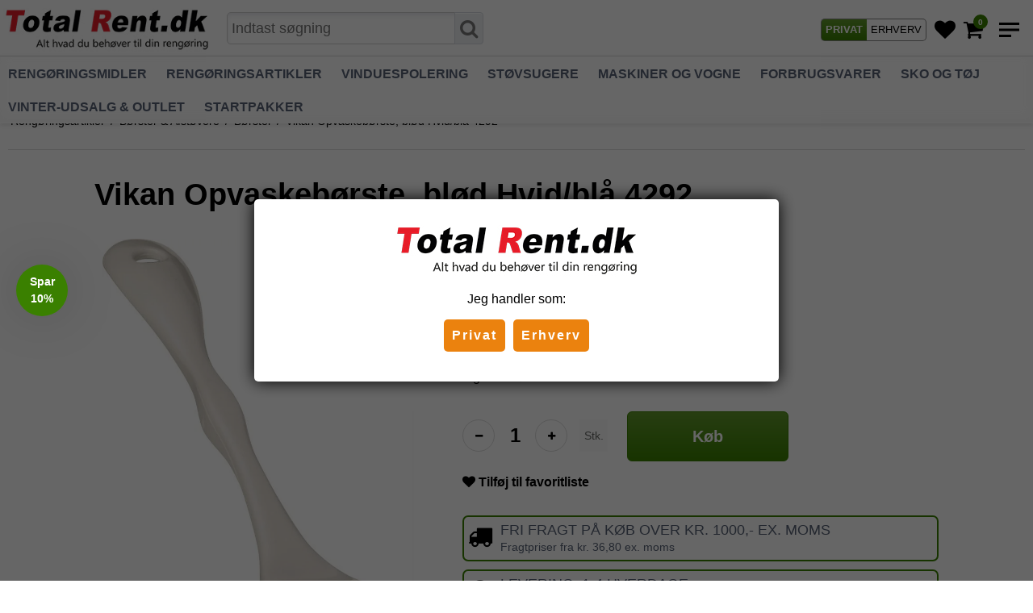

--- FILE ---
content_type: text/html; charset=ISO-8859-1
request_url: https://totalrent.dk/shop/158-boerster/3761-vikan-opvaskeboerste-bloed-hvidblaa-4292/
body_size: 47635
content:
<!DOCTYPE html>
<!--[if lt IE 7 ]> <html class="ie6 ielt9 no-js" lang="da"> <![endif]-->
<!--[if IE 7 ]>    <html class="ie7 ielt9 no-js" lang="da"> <![endif]-->
<!--[if IE 8 ]>    <html class="ie8 ielt9 no-js" lang="da"> <![endif]-->
<!--[if IE 9 ]>    <html class="ie9 no-js" lang="da"> <![endif]-->
<!--[if (gt IE 9)|!(IE)]><!--> <html class="no-js" lang="da"> <!--<![endif]-->
<head prefix="og: http://ogp.me/ns#
              fb: http://ogp.me/ns/fb#
              ng: http://angularjs.org">

    <meta charset="windows-1252">
<title>Opvaskebørste med bløde polyesterhår, bestil her</title>
<meta name="viewport" content="width=device-width, initial-scale=1">
<meta name="google-site-verification" content="EEJRrzIx_IbLNNF4GiWfImz4IUUxFpuad7HdIvhwuWI" />
<meta name="generator" content="DanDomain Webshop">
<meta name="csrf_token" content="MTc2OTAxODAyNGM1NTJmMTJjNTIzODY1YTNjZTE4ZDBmM2YyNTZiMDc1ZmU0M2FiZDRSZ3M1ZEFlZUF5dlgwMzNkMXlkamhwU1FmR2FpeHhaWQ==" />
<meta name="description" content="Opvaskebørste med bløde polyester hår - denne opvaskebørste bløde polyesterhår nemt madrester og sikrer en skinnende ren opvask hver gang." />
<meta name="keywords" content="opvaskebørste, blød opvaskebørste, opvaskebørste polyesterhår, lille opvaskbørste, professionel opvaskebørste, Vikan4292, " />
<meta property="product:product_link" content="https://totalrent.dk/shop/158-boerster/3761-vikan-opvaskeboerste-bloed-hvidblaa-4292/" />
<meta property="product:ean" content="5705020042928" />
<meta property="product:brand" content="Vikan" />
<meta property="product:price:currency" content="DKK" />
<meta property="product:price:amount" content="15.00" />
<meta property="og:type" content="product.item" />
<meta property="og:title" content="Vikan Opvaskebørste, blød Hvid/blå 4292" />
<meta property="og:url" content="https://totalrent.dk/shop/158-boerster/3761-vikan-opvaskeboerste-bloed-hvidblaa-4292/" />
<meta property="og:image" content="https://shop79049.sfstatic.io/upload_dir/shop/images/_thumbs/vikan_opvaskeboerste_4292.w1200.jpg" />
<meta property="og:sitename" content="Total Rent.dk" />
<meta property="og:description" content="Opvaskebørste med bløde polyester hår - denne opvaskebørste bløde polyesterhår nemt madrester og sikrer en skinnende ren opvask hver gang." />

	<link rel="shortcut icon" href="/upload_dir/pics/favicon_tr.ico" type="image/x-icon" />

<!--[if lte IE 9]>
<script src="https://shop79049.sfstatic.io/upload_dir/templates/template105_1_copy_4_copy_copy/assets/js/ie.js"></script>
<link href="https://shop79049.sfstatic.io/upload_dir/templates/template105_1_copy_4_copy_copy/assets/css/ie.css" rel="stylesheet" type="text/css">
<link href="https://shop79049.sfstatic.io/upload_dir/templates/template105_1_copy_4_copy_copy/assets/css/template.ie.css" rel="stylesheet" type="text/css">
<![endif]-->

<link rel="preconnect" href="https://shop79049.sfstatic.io" crossorigin>
<link rel="preconnect" href="https://fonts.gstatic.com/" crossorigin>

<link rel="stylesheet" href="https://shop79049.sfstatic.io/_design/common/libs/font-awesome/latest/css/font-awesome.dirty.min.css">
<link href="https://shop79049.sfstatic.io/upload_dir/templates/template105_1_copy_4_copy_copy/assets/css/libs.css?v=20230127141827" rel="stylesheet" >
<link href="https://shop79049.sfstatic.io/upload_dir/templates/template105_1_copy_4_copy_copy/assets/css/template.css?v=20230127141827" rel="stylesheet" >
<link href="https://shop79049.sfstatic.io/upload_dir/templates/template105_1_copy_4_copy_copy/assets/css/abbozzo.css?v=20230127141827" rel="stylesheet" >
<link href="https://shop79049.sfstatic.io/upload_dir/templates/template105_1_copy_4_copy_copy/assets/css/theme.css?v=20230127141827" rel="stylesheet" >
<link href="https://shop79049.sfstatic.io/upload_dir/templates/template105_1_copy_4_copy_copy/assets/css/custom.css?v=20240229102205" rel="stylesheet" >
<link href="https://shop79049.sfstatic.io/upload_dir/templates/template105_1_copy_4_copy_copy/assets/css/print.css?v=20230127141827" media="print" rel="stylesheet" >

<script>
window.platform = window.platform || {};(function (q) {var topics = {}, subUid = -1;q.subscribe = function(topic, func) {if (!topics[topic]) {topics[topic] = [];}var token = (++subUid).toString();topics[topic].push({token: token,func: func});return token;};q.publish = function(topic, args) {if (!topics[topic]) {return false;}setTimeout(function() {var subscribers = topics[topic],len = subscribers ? subscribers.length : 0;while (len--) {subscribers[len].func(topic, args);}}, 0);return true;};q.unsubscribe = function(token) {for (var m in topics) {if (topics[m]) {for (var i = 0, j = topics[m].length; i < j; i++) {if (topics[m][i].token === token) {topics[m].splice(i, 1);return token;}}}}return false;};})(window.platform);
</script>







    

            <script async src="https://www.googletagmanager.com/gtag/js?id=G-HRPRRDJYJH" id="google-analytics"></script>
        
        <script>
            window.dataLayer = window.dataLayer || [];
            function gtag(){dataLayer.push(arguments);}
            gtag('js', new Date());

            var gtagConfigs = {
                'anonymize_ip': true
            };

            if (sessionStorage.getItem('referrer') !== null) {
                gtagConfigs['page_referrer'] = sessionStorage.getItem('referrer');
                sessionStorage.removeItem('referrer');
            }
        

                    gtag('consent', 'update', {
                'ad_storage': 'granted',
                'analytics_storage': 'granted'
            });
        
        gtag('config', 'G-HRPRRDJYJH', gtagConfigs);

                            if ( window.platform && window.platform.subscribe ) {
                window.platform.subscribe("/product/ready", function(event, data) {
                    var product = data;

                    if (product.Type === "variant") {
                        window.platform.subscribe("/product/variant/selected", function(event, data) {
                            trackEvent(product, data[0]);
                        });
                    } else {
                        trackEvent(product, false);
                    }

                    function trackEvent (product, variant) {
                        var item = {
                            'id': String(product.Id),
                            'name': product.Title,
                            'category': product.CategoryTitle ? product.CategoryTitle : ''
                        };

                        if ( product.Prices && product.Prices.length ) {
                            item.price = product.Prices[0].PriceMin;
                        }

                        if ( variant ) {
                            item.id = (variant.ItemNumber) ? variant.ItemNumber : item.id+ "-" +variant.Id;
                            item.variant = variant.Title;
                            item.price = variant.Price ? variant.Price.PriceMin : '0';
                        } else if ( product.ItemNumber ) {
                            item.id = product.ItemNumber;
                        }

                        if ( product.ProducerTitle ) {
                            item.brand = product.ProducerTitle;
                        }

                        if ( !product.Buyable ) {
                            item.price = '0';
                        } else {
                            item.price = String( variant ? variant.Price.PriceMin : product.Prices[0].PriceMin );
                        }

                        gtag('event', 'view_item', { "items": [ item ] });
                    };

                });
            }
        
                                

                    </script>

    
<!-- Start of Sleeknote signup and lead generation tool - www.sleeknote.com -->
<script id="sleeknoteScript" type="text/javascript">
	(function () {
		var sleeknoteScriptTag = document.createElement("script");
		sleeknoteScriptTag.type = "text/javascript";
		sleeknoteScriptTag.charset = "utf-8";
		sleeknoteScriptTag.src = ("//sleeknotecustomerscripts.sleeknote.com/22114.js");
		var s = document.getElementById("sleeknoteScript"); 
		s.parentNode.insertBefore(sleeknoteScriptTag, s); 
	})();
</script>
<!-- End of Sleeknote signup and lead generation tool - www.sleeknote.com -->
<!-- Hotjar Tracking Code for https://www.totalrent.dk -->
<script>
    (function(h,o,t,j,a,r){
        h.hj=h.hj||function(){(h.hj.q=h.hj.q||[]).push(arguments)};
        h._hjSettings={hjid:2804525,hjsv:6};
        a=o.getElementsByTagName('head')[0];
        r=o.createElement('script');r.async=1;
        r.src=t+h._hjSettings.hjid+j+h._hjSettings.hjsv;
        a.appendChild(r);
    })(window,document,'https://static.hotjar.com/c/hotjar-','.js?sv=');
</script>
<script type="text/javascript">
    (function() {
      var aws = document.createElement('script');
        aws.type = 'text/javascript';
      if (typeof(aws.async) != "undefined"){ 
        aws.async = true; 
      }

      aws.src = (window.location.protocol == 'https:' ? 'https://d1pna5l3xsntoj.cloudfront.net' : 'http://cdn.addwish.com') +
	    '/scripts/company/awAddGift.js#D12BDCECFB079A5D73F94B80219B1839';
      var s = document.getElementsByTagName('script')[0];
      s.parentNode.insertBefore(aws, s);

      _awev=(window._awev||[]);_awev.push(["bind", "before_crawl", function(){
        if (!document.cookie.includes("hr_initial_load")){
            document.cookie = "hr_initial_load";
            ADDWISH_PARTNER_NS.api.user.set_tracking_optout(true);
        }
      }]);
    })();
 </script>
<!-- Global site tag (gtag.js) - Google Ads: 978595805 -->
<script async src="https://www.googletagmanager.com/gtag/js?id=AW-978595805"></script>
<script>
  window.dataLayer = window.dataLayer || [];
  function gtag(){dataLayer.push(arguments);}
  gtag('js', new Date());

  gtag('config', 'AW-978595805');
</script>
<script id="mcjs">!function(c,h,i,m,p){m=c.createElement(h),p=c.getElementsByTagName(h)[0],m.async=1,m.src=i,p.parentNode.insertBefore(m,p)}(document,"script","https://chimpstatic.com/mcjs-connected/js/users/ffae508704ced0278111a71cd/a4727bad06c2489a30cf8358f.js");</script>
<!-- Google Tag Manager -->
<script>(function(w,d,s,l,i){w[l]=w[l]||[];w[l].push({'gtm.start':
new Date().getTime(),event:'gtm.js'});var f=d.getElementsByTagName(s)[0],
j=d.createElement(s),dl=l!='dataLayer'?'&l='+l:'';j.async=true;j.src=
'https://www.googletagmanager.com/gtm.js?id='+i+dl;f.parentNode.insertBefore(j,f);
})(window,document,'script','dataLayer','GTM-NWHMTH2');</script>
<!-- End Google Tag Manager -->




</head>
<body id="ng-app" data-ng-app="platform-app" data-ng-strict-di class="site26 languageDK26 currencyDKK pageId2 pageCategory158 pageTypeproduct" itemscope itemtype="http://schema.org/WebPage">
                        
        <!-- Google Tag Manager (noscript) -->
<noscript><iframe src="https://www.googletagmanager.com/ns.html?id=GTM-NWHMTH2"
height="0" width="0" style="display:none;visibility:hidden"></iframe></noscript>
<!-- End Google Tag Manager (noscript) -->

<script src="//code.tidio.co/ugckuhprgggredljvpomrsqwzvb3wsfv.js" async></script>
<header class="site-header" itemscope itemtype="http://schema.org/WPHeader">
    <div class="container with-xlarge">
                <div class="row">
            
            <div class="logo-col col-s-2 col-m-8 col-l-8 col-xl-18">
                
<div class="logo w-logo">

		
		<a class="logo-anchor anchor-image logo-mobile" href="/" title="Total Rent.dk"><img src="/upload_dir/pics/totalrent-logo-sm-optimeret.jpg" alt="Total Rent.dk" class="responsive"/></a>
        <a class="logo-anchor anchor-image logo-desktop" href="/" title="Total Rent.dk"><img src="https://shop79049.sfstatic.io/upload_dir/pics/logo_optimeret.jpg" alt="Total Rent.dk" class="responsive"/></a>

		</div>  
                <div class="desktop-search-holder">
                    <form style="" class="search-module top-search-form" method="get" action="/shop/">
                        <label for="search">
                            <input type="text" class="form-input" placeholder="Indtast s&oslash;gning" name="search" required>
                           
                                                    </label>
                         <button type="submit" class="search-button"><i class="fa fa-search"></i></button>
                    </form>
                </div> 
            </div>

           
            <div class="icon-col col-s-2 col-m-4 col-l-4 col-xl-6">
                <div class="icon-nav">
                   
                     <div class="header-icon toggle-vat-holder">
                            <a class="toggle-vat-btn left   active " href="/actions/vat/change?select=vat" title="Vis priser med moms">PRIVAT</a>

                            <a class="toggle-vat-btn right " href="/actions/vat/change?select=no_vat" title="Vis priser uden moms">ERHVERV</a>
                    </div>
                                                                                                         <div class="header-icon icon-wishlist">
                            <a href="/gaveliste/" class="icon-container__btn wishlist-button" title="Tilf&oslash;j til favoritliste">
                                <i class="fa fa-heart"></i>
                            </a>
                        </div>
                                     <!--   <div class="header-icon">
                        <button>
                                                            <a href="/actions/vat/change?select=no_vat">VIS PRISER M/MOMS</a>
                                                    </button>
                    </div> -->

                   
                    <div class="header-icon">
                                                
                                                                            





 



<div class="m-quick-cart w-cart">
    <div class="dropdown" style="float:right;">
        <a href="/kurv/" class="quick-cart-link"><i class="fa fa-shopping-cart"><span class="m-quick-cart__count h6">0</span></i></a>

            </div>
</div>
                            <a href="/kurv/" class="cart-mobile-link is-hidden">
                                <i class="fa fa-shopping-cart"><span class="m-quick-cart__count h6">0</span></i>
                            </a>
                                            </div>
                    <div class="header-icon burger-icon">
                        <span class="burger-line"></span>
                        <span class="burger-line"></span>
                        <span class="burger-line"></span>
                    </div>
                </div>
            </div>
        </div>
 
                 </div class="row">
            <div class="col-s-12 col-m-12 col-l-hidden col-xl-hidden mobile-search-holder">
                    <form class="search-module top-search-form top-search-form-mobile" method="get" action="/shop/">
                        <label for="search">
                            <input type="text" class="form-input" placeholder="Indtast s&oslash;gning" name="search" required>
                                                    </label>
                    </form>
                </div>
            </div>
                    </div>
        </div class="row">
            <div class="menu-col col-s-hidden col-m-hidden col-l-12 col-xl-24">
                
                                
                

                                
                                    <div class="main-menu">
                        <div class="container">
                            <ul id="clonedMenu" class="productcategories-level-0">
                                
                                                                        

                                    <li class="b-productcategory b-category-li-0 b-category-11 parent-category">
                                        <a class="b-productcategory-anchor b-anchor" href="/shop/11-rengoeringsmidler/">
                                            Reng&oslash;ringsmidler

                                                                                            <span class="menu-dropdown-toggle">
                                                    <i class="fa fa-chevron-right"></i>
                                                </span>
                                                                                    </a>
                                        
                                                                                    <div class="dropdown-megamenu">
                                                <div class="container with-xlarge">
                                                <ul class="b-productcategories-list b-productcategories-level-1">
                                                                                                            <li class="b-productcategory b-category-li-1 b-category-376">
                                                            <a href="/shop/376-indendoers/">Indend&oslash;rs</a>

                                                                                                                        
                                                            
                                                                                                                            <ul class="b-productcategories-list b-productcategories-level-2">
                                                                                                                                            <li class="b-productcategory b-category-li-2 b-category-384">
                                                                            <a href="/shop/384-svanemaerket/">Svanem&aelig;rket</a>
                                                                        </li>
                                                                                                                                            <li class="b-productcategory b-category-li-2 b-category-23">
                                                                            <a href="/shop/23-kalkfjerner/">Kalkfjerner</a>
                                                                        </li>
                                                                                                                                            <li class="b-productcategory b-category-li-2 b-category-354">
                                                                            <a href="/shop/354-desinfektion/">Desinfektion</a>
                                                                        </li>
                                                                                                                                            <li class="b-productcategory b-category-li-2 b-category-24">
                                                                            <a href="/shop/24-lugtfjerner/">Lugtfjerner</a>
                                                                        </li>
                                                                                                                                            <li class="b-productcategory b-category-li-2 b-category-19">
                                                                            <a href="/shop/19-universalrengoering/">Universalreng&oslash;ring</a>
                                                                        </li>
                                                                                                                                            <li class="b-productcategory b-category-li-2 b-category-20">
                                                                            <a href="/shop/20-grundrengoering/">Grundreng&oslash;ring</a>
                                                                        </li>
                                                                                                                                            <li class="b-productcategory b-category-li-2 b-category-27">
                                                                            <a href="/shop/27-moebelrens/">M&oslash;belrens</a>
                                                                        </li>
                                                                                                                                            <li class="b-productcategory b-category-li-2 b-category-22">
                                                                            <a href="/shop/22-glasrens/">Glasrens</a>
                                                                        </li>
                                                                                                                                            <li class="b-productcategory b-category-li-2 b-category-26">
                                                                            <a href="/shop/26-staalrens/">St&aring;lrens</a>
                                                                        </li>
                                                                                                                                            <li class="b-productcategory b-category-li-2 b-category-25">
                                                                            <a href="/shop/25-pletfjerner/">Pletfjerner</a>
                                                                        </li>
                                                                                                                                            <li class="b-productcategory b-category-li-2 b-category-21">
                                                                            <a href="/shop/21-skumrengoering/">Skumreng&oslash;ring</a>
                                                                        </li>
                                                                                                                                                                                                            </ul>
                                                                                                                    </li>
                                                                                                            <li class="b-productcategory b-category-li-1 b-category-29">
                                                            <a href="/shop/29-gulvpleje/">Gulvpleje</a>

                                                                                                                        
                                                            
                                                                                                                            <ul class="b-productcategories-list b-productcategories-level-2">
                                                                                                                                            <li class="b-productcategory b-category-li-2 b-category-134">
                                                                            <a href="/shop/134-gulvsaebe/">Gulvs&aelig;be</a>
                                                                        </li>
                                                                                                                                            <li class="b-productcategory b-category-li-2 b-category-172">
                                                                            <a href="/shop/172-trae--stenpleje-produkter/">Tr&aelig; & stenpleje produkter</a>
                                                                        </li>
                                                                                                                                            <li class="b-productcategory b-category-li-2 b-category-153">
                                                                            <a href="/shop/153-grovrengoering/">Grovreng&oslash;ring</a>
                                                                        </li>
                                                                                                                                            <li class="b-productcategory b-category-li-2 b-category-310">
                                                                            <a href="/shop/310-faxe-specialprodukter-til-traegulve/">Faxe specialprodukter til tr&aelig;gulve</a>
                                                                        </li>
                                                                                                                                            <li class="b-productcategory b-category-li-2 b-category-28">
                                                                            <a href="/shop/28-taepperens/">T&aelig;pperens</a>
                                                                        </li>
                                                                                                                                            <li class="b-productcategory b-category-li-2 b-category-203">
                                                                            <a href="/shop/203-polish/">Polish</a>
                                                                        </li>
                                                                                                                                            <li class="b-productcategory b-category-li-2 b-category-208">
                                                                            <a href="/shop/208-polishfjerner/">Polishfjerner</a>
                                                                        </li>
                                                                                                                                            <li class="b-productcategory b-category-li-2 b-category-210">
                                                                            <a href="/shop/210-porefylder/">Porefylder</a>
                                                                        </li>
                                                                                                                                                                                                            </ul>
                                                                                                                    </li>
                                                                                                            <li class="b-productcategory b-category-li-1 b-category-17">
                                                            <a href="/shop/17-koekken/">K&oslash;kken</a>

                                                                                                                        
                                                            
                                                                                                                            <ul class="b-productcategories-list b-productcategories-level-2">
                                                                                                                                            <li class="b-productcategory b-category-li-2 b-category-140">
                                                                            <a href="/shop/140-daglig-rengoering/">Daglig reng&oslash;ring</a>
                                                                        </li>
                                                                                                                                            <li class="b-productcategory b-category-li-2 b-category-180">
                                                                            <a href="/shop/180-komfur/">Komfur</a>
                                                                        </li>
                                                                                                                                            <li class="b-productcategory b-category-li-2 b-category-193">
                                                                            <a href="/shop/193-opvask/">Opvask</a>
                                                                        </li>
                                                                                                                                                                                                            </ul>
                                                                                                                    </li>
                                                                                                            <li class="b-productcategory b-category-li-1 b-category-18">
                                                            <a href="/shop/18-toilet--baderum/">Toilet & baderum</a>

                                                                                                                        
                                                            
                                                                                                                            <ul class="b-productcategories-list b-productcategories-level-2">
                                                                                                                                            <li class="b-productcategory b-category-li-2 b-category-142">
                                                                            <a href="/shop/142-daglig-rengoering/">Daglig reng&oslash;ring</a>
                                                                        </li>
                                                                                                                                            <li class="b-productcategory b-category-li-2 b-category-165">
                                                                            <a href="/shop/165-kalkfjerner/">Kalkfjerner</a>
                                                                        </li>
                                                                                                                                            <li class="b-productcategory b-category-li-2 b-category-194">
                                                                            <a href="/shop/194-toilet/">Toilet</a>
                                                                        </li>
                                                                                                                                            <li class="b-productcategory b-category-li-2 b-category-128">
                                                                            <a href="/shop/128-afloeb/">Afl&oslash;b</a>
                                                                        </li>
                                                                                                                                                                                                            </ul>
                                                                                                                    </li>
                                                                                                            <li class="b-productcategory b-category-li-1 b-category-378">
                                                            <a href="/shop/378-specielle-produkter/">Specielle produkter</a>

                                                                                                                        
                                                            
                                                                                                                            <ul class="b-productcategories-list b-productcategories-level-2">
                                                                                                                                            <li class="b-productcategory b-category-li-2 b-category-285">
                                                                            <a href="/shop/285-produkter-til-natursten/">Produkter til Natursten</a>
                                                                        </li>
                                                                                                                                            <li class="b-productcategory b-category-li-2 b-category-32">
                                                                            <a href="/shop/32-it-rengoering/">IT-reng&oslash;ring</a>
                                                                        </li>
                                                                                                                                            <li class="b-productcategory b-category-li-2 b-category-35">
                                                                            <a href="/shop/35-toejvask/">T&oslash;jvask</a>
                                                                        </li>
                                                                                                                                                                                                            </ul>
                                                                                                                    </li>
                                                                                                            <li class="b-productcategory b-category-li-1 b-category-377">
                                                            <a href="/shop/377-udendoers/">Udend&oslash;rs</a>

                                                                                                                        
                                                            
                                                                                                                            <ul class="b-productcategories-list b-productcategories-level-2">
                                                                                                                                            <li class="b-productcategory b-category-li-2 b-category-30">
                                                                            <a href="/shop/30-facaderens/">Facaderens</a>
                                                                        </li>
                                                                                                                                            <li class="b-productcategory b-category-li-2 b-category-31">
                                                                            <a href="/shop/31-graffitirens/">Graffitirens</a>
                                                                        </li>
                                                                                                                                            <li class="b-productcategory b-category-li-2 b-category-397">
                                                                            <a href="/shop/397-insektbekaempelse/">Insektbek&aelig;mpelse</a>
                                                                        </li>
                                                                                                                                            <li class="b-productcategory b-category-li-2 b-category-358">
                                                                            <a href="/shop/358-tagrenderens/">Tagrenderens</a>
                                                                        </li>
                                                                                                                                                                                                            </ul>
                                                                                                                    </li>
                                                                                                            <li class="b-productcategory b-category-li-1 b-category-14">
                                                            <a href="/shop/14-bilpleje/">Bilpleje</a>

                                                                                                                        
                                                            
                                                                                                                            <ul class="b-productcategories-list b-productcategories-level-2">
                                                                                                                                            <li class="b-productcategory b-category-li-2 b-category-112">
                                                                            <a href="/shop/112-interioerrens/">Interi&oslash;rrens</a>
                                                                        </li>
                                                                                                                                            <li class="b-productcategory b-category-li-2 b-category-111">
                                                                            <a href="/shop/111-lugtfjerner/">Lugtfjerner</a>
                                                                        </li>
                                                                                                                                            <li class="b-productcategory b-category-li-2 b-category-113">
                                                                            <a href="/shop/113-affedter--motorrens/">Affedter & motorrens</a>
                                                                        </li>
                                                                                                                                            <li class="b-productcategory b-category-li-2 b-category-114">
                                                                            <a href="/shop/114-slib--polering/">Slib & polering</a>
                                                                        </li>
                                                                                                                                            <li class="b-productcategory b-category-li-2 b-category-115">
                                                                            <a href="/shop/115-polermaskiner--polerpuder/">Polermaskiner & polerpuder</a>
                                                                        </li>
                                                                                                                                            <li class="b-productcategory b-category-li-2 b-category-117">
                                                                            <a href="/shop/117-boerster-skrabere-staenger-mv/">B&oslash;rster, skrabere, st&aelig;nger mv.</a>
                                                                        </li>
                                                                                                                                            <li class="b-productcategory b-category-li-2 b-category-110">
                                                                            <a href="/shop/110-autoshampoo/">Autoshampoo</a>
                                                                        </li>
                                                                                                                                            <li class="b-productcategory b-category-li-2 b-category-145">
                                                                            <a href="/shop/145-skyllevoks/">Skyllevoks</a>
                                                                        </li>
                                                                                                                                            <li class="b-productcategory b-category-li-2 b-category-118">
                                                                            <a href="/shop/118-faelgrens/">F&aelig;lgrens</a>
                                                                        </li>
                                                                                                                                            <li class="b-productcategory b-category-li-2 b-category-312">
                                                                            <a href="/shop/312-ruderens/">Ruderens</a>
                                                                        </li>
                                                                                                                                                                                                            </ul>
                                                                                                                    </li>
                                                                                                    </ul>
                                                </div>
                                            </div>
                                                                            </li>
                                
                                                                        

                                    <li class="b-productcategory b-category-li-0 b-category-12 active parent-category">
                                        <a class="b-productcategory-anchor b-anchor" href="/shop/12-rengoeringsartikler/">
                                            Reng&oslash;ringsartikler

                                                                                            <span class="menu-dropdown-toggle">
                                                    <i class="fa fa-chevron-right"></i>
                                                </span>
                                                                                    </a>
                                        
                                                                                    <div class="dropdown-megamenu">
                                                <div class="container with-xlarge">
                                                <ul class="b-productcategories-list b-productcategories-level-1">
                                                                                                            <li class="b-productcategory b-category-li-1 b-category-217">
                                                            <a href="/shop/217-mopper--klude/">Mopper & Klude</a>

                                                                                                                        
                                                            
                                                                                                                            <ul class="b-productcategories-list b-productcategories-level-2">
                                                                                                                                            <li class="b-productcategory b-category-li-2 b-category-235">
                                                                            <a href="/shop/235-klude/">Klude</a>
                                                                        </li>
                                                                                                                                            <li class="b-productcategory b-category-li-2 b-category-219">
                                                                            <a href="/shop/219-mopper-til-gulvvask/">Mopper til gulvvask</a>
                                                                        </li>
                                                                                                                                            <li class="b-productcategory b-category-li-2 b-category-236">
                                                                            <a href="/shop/236-toermopper/">T&oslash;rmopper</a>
                                                                        </li>
                                                                                                                                            <li class="b-productcategory b-category-li-2 b-category-237">
                                                                            <a href="/shop/237-fremfoerere/">Fremf&oslash;rere</a>
                                                                        </li>
                                                                                                                                            <li class="b-productcategory b-category-li-2 b-category-238">
                                                                            <a href="/shop/238-skafter/">Skafter</a>
                                                                        </li>
                                                                                                                                                                                                            </ul>
                                                                                                                    </li>
                                                                                                            <li class="b-productcategory b-category-li-1 b-category-78">
                                                            <a href="/shop/78-svampe--rondeller/">Svampe & Rondeller</a>

                                                                                                                        
                                                            
                                                                                                                            <ul class="b-productcategories-list b-productcategories-level-2">
                                                                                                                                            <li class="b-productcategory b-category-li-2 b-category-133">
                                                                            <a href="/shop/133-svampe/">Svampe</a>
                                                                        </li>
                                                                                                                                            <li class="b-productcategory b-category-li-2 b-category-171">
                                                                            <a href="/shop/171-rondeller/">Rondeller</a>
                                                                        </li>
                                                                                                                                            <li class="b-productcategory b-category-li-2 b-category-152">
                                                                            <a href="/shop/152-skurenylon/">Skurenylon</a>
                                                                        </li>
                                                                                                                                                                                                            </ul>
                                                                                                                    </li>
                                                                                                            <li class="b-productcategory b-category-li-1 b-category-79 active">
                                                            <a href="/shop/79-boerster--afstoevere/">B&oslash;rster & Afst&oslash;vere</a>

                                                                                                                        
                                                            
                                                                                                                            <ul class="b-productcategories-list b-productcategories-level-2">
                                                                                                                                            <li class="b-productcategory b-category-li-2 b-category-158 active">
                                                                            <a href="/shop/158-boerster/">B&oslash;rster</a>
                                                                        </li>
                                                                                                                                            <li class="b-productcategory b-category-li-2 b-category-190">
                                                                            <a href="/shop/190-stoevkoste/">St&oslash;vkoste</a>
                                                                        </li>
                                                                                                                                            <li class="b-productcategory b-category-li-2 b-category-200">
                                                                            <a href="/shop/200-toiletboerster/">Toiletb&oslash;rster</a>
                                                                        </li>
                                                                                                                                            <li class="b-productcategory b-category-li-2 b-category-361">
                                                                            <a href="/shop/361-roerboerster---rensere/">R&oslash;rb&oslash;rster & -rensere</a>
                                                                        </li>
                                                                                                                                                                                                            </ul>
                                                                                                                    </li>
                                                                                                            <li class="b-productcategory b-category-li-1 b-category-80">
                                                            <a href="/shop/80-koste--skrabere/">Koste & Skrabere</a>

                                                                                                                        
                                                            
                                                                                                                            <ul class="b-productcategories-list b-productcategories-level-2">
                                                                                                                                            <li class="b-productcategory b-category-li-2 b-category-148">
                                                                            <a href="/shop/148-feje---gadekoste/">Feje- & gadekoste</a>
                                                                        </li>
                                                                                                                                            <li class="b-productcategory b-category-li-2 b-category-167">
                                                                            <a href="/shop/167-gulvskrubber/">Gulvskrubber</a>
                                                                        </li>
                                                                                                                                            <li class="b-productcategory b-category-li-2 b-category-189">
                                                                            <a href="/shop/189-skrabere/">Skrabere</a>
                                                                        </li>
                                                                                                                                            <li class="b-productcategory b-category-li-2 b-category-207">
                                                                            <a href="/shop/207-fejebakker--koste/">Fejebakker & koste</a>
                                                                        </li>
                                                                                                                                                                                                            </ul>
                                                                                                                    </li>
                                                                                                            <li class="b-productcategory b-category-li-1 b-category-83">
                                                            <a href="/shop/83-spande--stativer/">Spande & Stativer</a>

                                                                                                                        
                                                            
                                                                                                                            <ul class="b-productcategories-list b-productcategories-level-2">
                                                                                                                                            <li class="b-productcategory b-category-li-2 b-category-130">
                                                                            <a href="/shop/130-spande--riste/">Spande & riste</a>
                                                                        </li>
                                                                                                                                            <li class="b-productcategory b-category-li-2 b-category-149">
                                                                            <a href="/shop/149-vasketoej/">Vasket&oslash;j</a>
                                                                        </li>
                                                                                                                                            <li class="b-productcategory b-category-li-2 b-category-168">
                                                                            <a href="/shop/168-affaldsloesninger/">Affaldsl&oslash;sninger</a>
                                                                        </li>
                                                                                                                                                                                                            </ul>
                                                                                                                    </li>
                                                                                                            <li class="b-productcategory b-category-li-1 b-category-379">
                                                            <a href="/shop/379-diverse-artikler/">Diverse artikler</a>

                                                                                                                        
                                                            
                                                                                                                            <ul class="b-productcategories-list b-productcategories-level-2">
                                                                                                                                            <li class="b-productcategory b-category-li-2 b-category-85">
                                                                            <a href="/shop/85-sprayflasker-vanddunke--doseringssystemer/">Sprayflasker, vanddunke & doseringssystemer</a>
                                                                        </li>
                                                                                                                                            <li class="b-productcategory b-category-li-2 b-category-81">
                                                                            <a href="/shop/81-skafter--staenger/">Skafter & st&aelig;nger</a>
                                                                        </li>
                                                                                                                                            <li class="b-productcategory b-category-li-2 b-category-385">
                                                                            <a href="/shop/385-handsker/">Handsker</a>
                                                                        </li>
                                                                                                                                            <li class="b-productcategory b-category-li-2 b-category-257">
                                                                            <a href="/shop/257-sikkerhedsudstyr/">Sikkerhedsudstyr</a>
                                                                        </li>
                                                                                                                                            <li class="b-productcategory b-category-li-2 b-category-87">
                                                                            <a href="/shop/87-griberedskaber--skovle/">Griberedskaber & skovle</a>
                                                                        </li>
                                                                                                                                            <li class="b-productcategory b-category-li-2 b-category-179">
                                                                            <a href="/shop/179-haeverter--aftapningshaner/">H&aelig;verter & aftapningshaner</a>
                                                                        </li>
                                                                                                                                            <li class="b-productcategory b-category-li-2 b-category-359">
                                                                            <a href="/shop/359-kander--maalebaegere/">Kander & m&aring;leb&aelig;gere</a>
                                                                        </li>
                                                                                                                                            <li class="b-productcategory b-category-li-2 b-category-88">
                                                                            <a href="/shop/88-stiger/">Stiger</a>
                                                                        </li>
                                                                                                                                            <li class="b-productcategory b-category-li-2 b-category-90">
                                                                            <a href="/shop/90-maatter/">M&aring;tter</a>
                                                                        </li>
                                                                                                                                            <li class="b-productcategory b-category-li-2 b-category-82">
                                                                            <a href="/shop/82-adaptere/">Adaptere</a>
                                                                        </li>
                                                                                                                                                                                                            </ul>
                                                                                                                    </li>
                                                                                                    </ul>
                                                </div>
                                            </div>
                                                                            </li>
                                
                                                                        

                                    <li class="b-productcategory b-category-li-0 b-category-7 parent-category">
                                        <a class="b-productcategory-anchor b-anchor" href="/shop/7-vinduespolering/">
                                            Vinduespolering

                                                                                            <span class="menu-dropdown-toggle">
                                                    <i class="fa fa-chevron-right"></i>
                                                </span>
                                                                                    </a>
                                        
                                                                                    <div class="dropdown-megamenu">
                                                <div class="container with-xlarge">
                                                <ul class="b-productcategories-list b-productcategories-level-1">
                                                                                                            <li class="b-productcategory b-category-li-1 b-category-374">
                                                            <a href="/shop/374-vinduesskrabere--indvaskere/">Vinduesskrabere & Indvaskere</a>

                                                                                                                        
                                                            
                                                                                                                            <ul class="b-productcategories-list b-productcategories-level-2">
                                                                                                                                            <li class="b-productcategory b-category-li-2 b-category-256">
                                                                            <a href="/shop/256-komplette-vinduespudsersaet/">Komplette vinduespudsers&aelig;t</a>
                                                                        </li>
                                                                                                                                            <li class="b-productcategory b-category-li-2 b-category-57">
                                                                            <a href="/shop/57-skvis-gummi/">Skvis gummi</a>
                                                                        </li>
                                                                                                                                            <li class="b-productcategory b-category-li-2 b-category-59">
                                                                            <a href="/shop/59-skvishaandtag/">Skvish&aring;ndtag</a>
                                                                        </li>
                                                                                                                                            <li class="b-productcategory b-category-li-2 b-category-58">
                                                                            <a href="/shop/58-skinner-til-vinduesskraber/">Skinner til vinduesskraber</a>
                                                                        </li>
                                                                                                                                            <li class="b-productcategory b-category-li-2 b-category-60">
                                                                            <a href="/shop/60-stripholdere-til-overtraek/">Stripholdere til overtr&aelig;k</a>
                                                                        </li>
                                                                                                                                            <li class="b-productcategory b-category-li-2 b-category-61">
                                                                            <a href="/shop/61-stripovertraek-til-stripholder/">Stripovertr&aelig;k til stripholder</a>
                                                                        </li>
                                                                                                                                            <li class="b-productcategory b-category-li-2 b-category-67">
                                                                            <a href="/shop/67-vindueskoste/">Vindueskoste</a>
                                                                        </li>
                                                                                                                                                                                                            </ul>
                                                                                                                    </li>
                                                                                                            <li class="b-productcategory b-category-li-1 b-category-375">
                                                            <a href="/shop/375-udstyr-til-vinduesvask/">Udstyr til vinduesvask</a>

                                                                                                                        
                                                            
                                                                                                                            <ul class="b-productcategories-list b-productcategories-level-2">
                                                                                                                                            <li class="b-productcategory b-category-li-2 b-category-62">
                                                                            <a href="/shop/62-teleskopstaenger/">Teleskopst&aelig;nger</a>
                                                                        </li>
                                                                                                                                            <li class="b-productcategory b-category-li-2 b-category-65">
                                                                            <a href="/shop/65-vinduessaebe/">Vinduess&aelig;be</a>
                                                                        </li>
                                                                                                                                            <li class="b-productcategory b-category-li-2 b-category-73">
                                                                            <a href="/shop/73-udstyrsholdere-baelter-tasker/">Udstyrsholdere, b&aelig;lter, tasker</a>
                                                                        </li>
                                                                                                                                            <li class="b-productcategory b-category-li-2 b-category-68">
                                                                            <a href="/shop/68-glasskrabere/">Glasskrabere</a>
                                                                        </li>
                                                                                                                                            <li class="b-productcategory b-category-li-2 b-category-66">
                                                                            <a href="/shop/66-glasmopper/">Glasmopper</a>
                                                                        </li>
                                                                                                                                            <li class="b-productcategory b-category-li-2 b-category-69">
                                                                            <a href="/shop/69-spande--spandeholdere/">Spande & spandeholdere</a>
                                                                        </li>
                                                                                                                                            <li class="b-productcategory b-category-li-2 b-category-72">
                                                                            <a href="/shop/72-handsker/">Handsker</a>
                                                                        </li>
                                                                                                                                            <li class="b-productcategory b-category-li-2 b-category-71">
                                                                            <a href="/shop/71-stiger/">Stiger</a>
                                                                        </li>
                                                                                                                                                                                                            </ul>
                                                                                                                    </li>
                                                                                                            <li class="b-productcategory b-category-li-1 b-category-63">
                                                            <a href="/shop/63-vandfoerende-staenger/">Vandf&oslash;rende st&aelig;nger</a>

                                                                                                                        
                                                            
                                                                                                                            <ul class="b-productcategories-list b-productcategories-level-2">
                                                                                                                                            <li class="b-productcategory b-category-li-2 b-category-154">
                                                                            <a href="/shop/154-kulfiber-teleskopstaenger/">Kulfiber teleskopst&aelig;nger</a>
                                                                        </li>
                                                                                                                                            <li class="b-productcategory b-category-li-2 b-category-348">
                                                                            <a href="/shop/348-hybrid-teleskopstaenger/">Hybrid teleskopst&aelig;nger</a>
                                                                        </li>
                                                                                                                                            <li class="b-productcategory b-category-li-2 b-category-174">
                                                                            <a href="/shop/174-vandfoerende-boerster/">Vandf&oslash;rende b&oslash;rster</a>
                                                                        </li>
                                                                                                                                            <li class="b-productcategory b-category-li-2 b-category-183">
                                                                            <a href="/shop/183-reservedele-svanehalse-og-andet-tilbehoer/">Reservedele, svanehalse og andet tilbeh&oslash;r</a>
                                                                        </li>
                                                                                                                                            <li class="b-productcategory b-category-li-2 b-category-394">
                                                                            <a href="/shop/394-reservedelssektioner-til-vandfoerende-staenger/">Reservedelssektioner til vandf&oslash;rende st&aelig;nger</a>
                                                                        </li>
                                                                                                                                                                                                            </ul>
                                                                                                                    </li>
                                                                                                            <li class="b-productcategory b-category-li-1 b-category-70">
                                                            <a href="/shop/70-slanger--koblinger/">Slanger & koblinger</a>

                                                                                                                        
                                                            
                                                                                                                            <ul class="b-productcategories-list b-productcategories-level-2">
                                                                                                                                            <li class="b-productcategory b-category-li-2 b-category-132">
                                                                            <a href="/shop/132-slanger/">Slanger</a>
                                                                        </li>
                                                                                                                                            <li class="b-productcategory b-category-li-2 b-category-151">
                                                                            <a href="/shop/151-slangevogne-og--hjul/">Slangevogne og -hjul</a>
                                                                        </li>
                                                                                                                                            <li class="b-productcategory b-category-li-2 b-category-170">
                                                                            <a href="/shop/170-koblinger--spaendebaand/">Koblinger & sp&aelig;ndeb&aring;nd</a>
                                                                        </li>
                                                                                                                                                                                                            </ul>
                                                                                                                    </li>
                                                                                                            <li class="b-productcategory b-category-li-1 b-category-64">
                                                            <a href="/shop/64-rentvandsanlaeg/">Rentvandsanl&aelig;g</a>

                                                                                                                        
                                                            
                                                                                                                            <ul class="b-productcategories-list b-productcategories-level-2">
                                                                                                                                            <li class="b-productcategory b-category-li-2 b-category-188">
                                                                            <a href="/shop/188-rentvandssystem-til-udlejning/">Rentvandssystem til udlejning</a>
                                                                        </li>
                                                                                                                                            <li class="b-productcategory b-category-li-2 b-category-136">
                                                                            <a href="/shop/136-rentvandsanlaeg/">Rentvandsanl&aelig;g</a>
                                                                        </li>
                                                                                                                                            <li class="b-productcategory b-category-li-2 b-category-334">
                                                                            <a href="/shop/334-di-tanke-og-systemer/">DI Tanke og Systemer</a>
                                                                        </li>
                                                                                                                                            <li class="b-productcategory b-category-li-2 b-category-173">
                                                                            <a href="/shop/173-filtre/">Filtre</a>
                                                                        </li>
                                                                                                                                            <li class="b-productcategory b-category-li-2 b-category-215">
                                                                            <a href="/shop/215-tilbehoer/">Tilbeh&oslash;r</a>
                                                                        </li>
                                                                                                                                            <li class="b-productcategory b-category-li-2 b-category-335">
                                                                            <a href="/shop/335-vandtanke/">Vandtanke</a>
                                                                        </li>
                                                                                                                                            <li class="b-productcategory b-category-li-2 b-category-218">
                                                                            <a href="/shop/218-solcellerengoering/">Solcellereng&oslash;ring</a>
                                                                        </li>
                                                                                                                                                                                                            </ul>
                                                                                                                    </li>
                                                                                                            <li class="b-productcategory b-category-li-1 b-category-373">
                                                            <a href="/shop/373-maerker/">M&aelig;rker</a>

                                                                                                                        
                                                            
                                                                                                                            <ul class="b-productcategories-list b-productcategories-level-2">
                                                                                                                                            <li class="b-productcategory b-category-li-2 b-category-52">
                                                                            <a href="/shop/52-unger/">UNGER</a>
                                                                        </li>
                                                                                                                                            <li class="b-productcategory b-category-li-2 b-category-53">
                                                                            <a href="/shop/53-ettore/">ETTORE</a>
                                                                        </li>
                                                                                                                                            <li class="b-productcategory b-category-li-2 b-category-307">
                                                                            <a href="/shop/307-moerman/">MOERMAN</a>
                                                                        </li>
                                                                                                                                            <li class="b-productcategory b-category-li-2 b-category-342">
                                                                            <a href="/shop/342-ova8/">OVA8</a>
                                                                        </li>
                                                                                                                                            <li class="b-productcategory b-category-li-2 b-category-54">
                                                                            <a href="/shop/54-sorbo/">S&Ouml;RBO</a>
                                                                        </li>
                                                                                                                                                                                                            </ul>
                                                                                                                    </li>
                                                                                                    </ul>
                                                </div>
                                            </div>
                                                                            </li>
                                
                                                                        

                                    <li class="b-productcategory b-category-li-0 b-category-10 parent-category">
                                        <a class="b-productcategory-anchor b-anchor" href="/shop/10-stoevsugere/">
                                            St&oslash;vsugere

                                                                                            <span class="menu-dropdown-toggle">
                                                    <i class="fa fa-chevron-right"></i>
                                                </span>
                                                                                    </a>
                                        
                                                                                    <div class="dropdown-megamenu">
                                                <div class="container with-xlarge">
                                                <ul class="b-productcategories-list b-productcategories-level-1">
                                                                                                            <li class="b-productcategory b-category-li-1 b-category-386">
                                                            <a href="/shop/386-nilfisk/">Nilfisk</a>

                                                                                                                        
                                                            
                                                                                                                            <ul class="b-productcategories-list b-productcategories-level-2">
                                                                                                                                            <li class="b-productcategory b-category-li-2 b-category-318">
                                                                            <a href="/shop/318-nilfisk-stoevsugere/">Nilfisk st&oslash;vsugere</a>
                                                                        </li>
                                                                                                                                            <li class="b-productcategory b-category-li-2 b-category-331">
                                                                            <a href="/shop/331-https-shop79049mywebshopio-shop-331-tilbehoer-reservedele-til-nilfisk/">Tilbeh&oslash;r / reservedele til Nilfisk</a>
                                                                        </li>
                                                                                                                                                                                                            </ul>
                                                                                                                    </li>
                                                                                                            <li class="b-productcategory b-category-li-1 b-category-387">
                                                            <a href="/shop/387-karcher/">K&auml;rcher</a>

                                                                                                                        
                                                            
                                                                                                                            <ul class="b-productcategories-list b-productcategories-level-2">
                                                                                                                                            <li class="b-productcategory b-category-li-2 b-category-319">
                                                                            <a href="/shop/319-karcher-stoevsugere/">K&auml;rcher st&oslash;vsugere</a>
                                                                        </li>
                                                                                                                                            <li class="b-productcategory b-category-li-2 b-category-332">
                                                                            <a href="/shop/332-tilbehoer--reservedele-til-karcher/">Tilbeh&oslash;r / reservedele til K&auml;rcher</a>
                                                                        </li>
                                                                                                                                                                                                            </ul>
                                                                                                                    </li>
                                                                                                            <li class="b-productcategory b-category-li-1 b-category-388">
                                                            <a href="/shop/388-ghibli--ronda/">Ghibli / Ronda</a>

                                                                                                                        
                                                            
                                                                                                                            <ul class="b-productcategories-list b-productcategories-level-2">
                                                                                                                                            <li class="b-productcategory b-category-li-2 b-category-320">
                                                                            <a href="/shop/320-ghibli--ronda-stoevsugere/">Ghibli / Ronda st&oslash;vsugere</a>
                                                                        </li>
                                                                                                                                            <li class="b-productcategory b-category-li-2 b-category-333">
                                                                            <a href="/shop/333-tilbehoer--reservedele-til-ghiblirhonda/">Tilbeh&oslash;r / reservedele til Ghibli/Rhonda</a>
                                                                        </li>
                                                                                                                                                                                                            </ul>
                                                                                                                    </li>
                                                                                                            <li class="b-productcategory b-category-li-1 b-category-389">
                                                            <a href="/shop/389-makita/">Makita</a>

                                                                                                                        
                                                            
                                                                                                                            <ul class="b-productcategories-list b-productcategories-level-2">
                                                                                                                                            <li class="b-productcategory b-category-li-2 b-category-392">
                                                                            <a href="/shop/392-makita-stoevsugere/">Makita St&oslash;vsugere</a>
                                                                        </li>
                                                                                                                                            <li class="b-productcategory b-category-li-2 b-category-393">
                                                                            <a href="/shop/393-tilbehoer---reservedele-til-makita/">Tilbeh&oslash;r /  reservedele til Makita</a>
                                                                        </li>
                                                                                                                                                                                                            </ul>
                                                                                                                    </li>
                                                                                                            <li class="b-productcategory b-category-li-1 b-category-144">
                                                            <a href="/shop/144-professionelle--erhverv/">Professionelle / erhverv</a>

                                                                                                                        
                                                            
                                                                                                                    </li>
                                                                                                            <li class="b-productcategory b-category-li-1 b-category-163">
                                                            <a href="/shop/163-vaad---toerstoevsugere/">V&aring;d- / t&oslash;rst&oslash;vsugere</a>

                                                                                                                        
                                                            
                                                                                                                    </li>
                                                                                                            <li class="b-productcategory b-category-li-1 b-category-124">
                                                            <a href="/shop/124-stoevsugere-til-private/">St&oslash;vsugere til private</a>

                                                                                                                        
                                                            
                                                                                                                    </li>
                                                                                                            <li class="b-productcategory b-category-li-1 b-category-412">
                                                            <a href="/shop/412-robotstoevsugere--tilbehoer/">Robotst&oslash;vsugere & tilbeh&oslash;r</a>

                                                                                                                        
                                                            
                                                                                                                    </li>
                                                                                                            <li class="b-productcategory b-category-li-1 b-category-43">
                                                            <a href="/shop/43-tilbehoer/">Tilbeh&oslash;r</a>

                                                                                                                        
                                                            
                                                                                                                            <ul class="b-productcategories-list b-productcategories-level-2">
                                                                                                                                            <li class="b-productcategory b-category-li-2 b-category-42">
                                                                            <a href="/shop/42-stoevsugerposer/">St&oslash;vsugerposer</a>
                                                                        </li>
                                                                                                                                            <li class="b-productcategory b-category-li-2 b-category-40">
                                                                            <a href="/shop/40-mundstykker/">Mundstykker</a>
                                                                        </li>
                                                                                                                                            <li class="b-productcategory b-category-li-2 b-category-41">
                                                                            <a href="/shop/41-filtre/">Filtre</a>
                                                                        </li>
                                                                                                                                            <li class="b-productcategory b-category-li-2 b-category-383">
                                                                            <a href="/shop/383-adapters-slanger-og-andet-tilbehoer/">Adapters, slanger og andet tilbeh&oslash;r</a>
                                                                        </li>
                                                                                                                                            <li class="b-productcategory b-category-li-2 b-category-390">
                                                                            <a href="/shop/390-teleskop-rensesaet/">Teleskop Renses&aelig;t</a>
                                                                        </li>
                                                                                                                                                                                                            </ul>
                                                                                                                    </li>
                                                                                                    </ul>
                                                </div>
                                            </div>
                                                                            </li>
                                
                                                                        

                                    <li class="b-productcategory b-category-li-0 b-category-368 parent-category">
                                        <a class="b-productcategory-anchor b-anchor" href="/shop/368-maskiner-og-vogne/">
                                            Maskiner og vogne

                                                                                            <span class="menu-dropdown-toggle">
                                                    <i class="fa fa-chevron-right"></i>
                                                </span>
                                                                                    </a>
                                        
                                                                                    <div class="dropdown-megamenu">
                                                <div class="container with-xlarge">
                                                <ul class="b-productcategories-list b-productcategories-level-1">
                                                                                                            <li class="b-productcategory b-category-li-1 b-category-220">
                                                            <a href="/shop/220-rengoeringsvogne/">Reng&oslash;ringsvogne</a>

                                                                                                                        
                                                            
                                                                                                                            <ul class="b-productcategories-list b-productcategories-level-2">
                                                                                                                                            <li class="b-productcategory b-category-li-2 b-category-233">
                                                                            <a href="/shop/233-smaa-rengoeringsvogne/">Sm&aring; reng&oslash;ringsvogne</a>
                                                                        </li>
                                                                                                                                            <li class="b-productcategory b-category-li-2 b-category-234">
                                                                            <a href="/shop/234-store-rengoeringsvogne/">Store reng&oslash;ringsvogne</a>
                                                                        </li>
                                                                                                                                            <li class="b-productcategory b-category-li-2 b-category-268">
                                                                            <a href="/shop/268-brugte-rengoeringsvogne/">Brugte reng&oslash;ringsvogne</a>
                                                                        </li>
                                                                                                                                            <li class="b-productcategory b-category-li-2 b-category-264">
                                                                            <a href="/shop/264-spande--tilbehoer/">Spande & tilbeh&oslash;r</a>
                                                                        </li>
                                                                                                                                                                                                            </ul>
                                                                                                                    </li>
                                                                                                            <li class="b-productcategory b-category-li-1 b-category-369">
                                                            <a href="/shop/369-gulvvaskemaskiner/">Gulvvaskemaskiner</a>

                                                                                                                        
                                                            
                                                                                                                            <ul class="b-productcategories-list b-productcategories-level-2">
                                                                                                                                            <li class="b-productcategory b-category-li-2 b-category-336">
                                                                            <a href="/shop/336-nilfisk-gulvvaskemaskiner/">Nilfisk gulvvaskemaskiner</a>
                                                                        </li>
                                                                                                                                            <li class="b-productcategory b-category-li-2 b-category-337">
                                                                            <a href="/shop/337-karcher-gulvvaskemaskiner/">K&auml;rcher gulvvaskemaskiner</a>
                                                                        </li>
                                                                                                                                            <li class="b-productcategory b-category-li-2 b-category-365">
                                                                            <a href="/shop/365-ghibli-gulvvaskemaskiner/">Ghibli gulvvaskemaskiner</a>
                                                                        </li>
                                                                                                                                            <li class="b-productcategory b-category-li-2 b-category-339">
                                                                            <a href="/shop/339-taski-gulvvaskemaskiner/">Taski gulvvaskemaskiner</a>
                                                                        </li>
                                                                                                                                            <li class="b-productcategory b-category-li-2 b-category-363">
                                                                            <a href="/shop/363-easy-clean-gulvvaskemaskiner/">Easy Clean gulvvaskemaskiner</a>
                                                                        </li>
                                                                                                                                            <li class="b-productcategory b-category-li-2 b-category-411">
                                                                            <a href="/shop/411-autonome-robot-gulvvaskemaskiner/">Autonome Robot-Gulvvaskemaskiner</a>
                                                                        </li>
                                                                                                                                            <li class="b-productcategory b-category-li-2 b-category-357">
                                                                            <a href="/shop/357-brugte-gulvvaskemaskiner/">Brugte gulvvaskemaskiner</a>
                                                                        </li>
                                                                                                                                                                                                            </ul>
                                                                                                                    </li>
                                                                                                            <li class="b-productcategory b-category-li-1 b-category-291">
                                                            <a href="/shop/291-rengoeringsmaskiner/">Reng&oslash;ringsmaskiner</a>

                                                                                                                        
                                                            
                                                                                                                            <ul class="b-productcategories-list b-productcategories-level-2">
                                                                                                                                            <li class="b-productcategory b-category-li-2 b-category-295">
                                                                            <a href="/shop/295-polermaskiner--skuremaskiner/">Polermaskiner / Skuremaskiner</a>
                                                                        </li>
                                                                                                                                            <li class="b-productcategory b-category-li-2 b-category-296">
                                                                            <a href="/shop/296-taepperensere/">T&aelig;pperensere</a>
                                                                        </li>
                                                                                                                                            <li class="b-productcategory b-category-li-2 b-category-297">
                                                                            <a href="/shop/297-hoejtryksrenser/">H&oslash;jtryksrenser</a>
                                                                        </li>
                                                                                                                                            <li class="b-productcategory b-category-li-2 b-category-294">
                                                                            <a href="/shop/294-damprensere/">Damprensere</a>
                                                                        </li>
                                                                                                                                            <li class="b-productcategory b-category-li-2 b-category-292">
                                                                            <a href="/shop/292-fejemaskiner/">Fejemaskiner</a>
                                                                        </li>
                                                                                                                                                                                                            </ul>
                                                                                                                    </li>
                                                                                                            <li class="b-productcategory b-category-li-1 b-category-370">
                                                            <a href="/shop/370-tilbehoer-til-maskiner/">Tilbeh&oslash;r til maskiner</a>

                                                                                                                        
                                                            
                                                                                                                            <ul class="b-productcategories-list b-productcategories-level-2">
                                                                                                                                            <li class="b-productcategory b-category-li-2 b-category-298">
                                                                            <a href="/shop/298-tilbehoer--reservedele-til-nilfisk-gulvvaskemaskiner/">Tilbeh&oslash;r / reservedele til Nilfisk gulvvaskemaskiner</a>
                                                                        </li>
                                                                                                                                            <li class="b-productcategory b-category-li-2 b-category-326">
                                                                            <a href="/shop/326-tilbehoer--reservedele-til-karcher-gulvvaskemaskiner/">Tilbeh&oslash;r / reservedele til K&auml;rcher gulvvaskemaskiner</a>
                                                                        </li>
                                                                                                                                            <li class="b-productcategory b-category-li-2 b-category-355">
                                                                            <a href="/shop/355-tilbehoer--reservedele-til-gulvvaskemaskiner/">Tilbeh&oslash;r / reservedele til gulvvaskemaskiner</a>
                                                                        </li>
                                                                                                                                            <li class="b-productcategory b-category-li-2 b-category-299">
                                                                            <a href="/shop/299-tilbehoer--reservedele-til-skure---polermaskiner/">Tilbeh&oslash;r / reservedele til skure- & polermaskiner</a>
                                                                        </li>
                                                                                                                                            <li class="b-productcategory b-category-li-2 b-category-300">
                                                                            <a href="/shop/300-tilbehoer--reservedele-til-taepperensere/">Tilbeh&oslash;r / reservedele til t&aelig;pperensere</a>
                                                                        </li>
                                                                                                                                            <li class="b-productcategory b-category-li-2 b-category-302">
                                                                            <a href="/shop/302-tilbehoer--reservedele-til-hoejtryksrensere/">Tilbeh&oslash;r / reservedele til h&oslash;jtryksrensere</a>
                                                                        </li>
                                                                                                                                            <li class="b-productcategory b-category-li-2 b-category-301">
                                                                            <a href="/shop/301-tilbehoer--reservedele-til-damprensere/">Tilbeh&oslash;r / reservedele til damprensere</a>
                                                                        </li>
                                                                                                                                            <li class="b-productcategory b-category-li-2 b-category-303">
                                                                            <a href="/shop/303-tilbehoer--reservedele-til-fejemaskiner/">Tilbeh&oslash;r / reservedele til fejemaskiner</a>
                                                                        </li>
                                                                                                                                                                                                            </ul>
                                                                                                                    </li>
                                                                                                            <li class="b-productcategory b-category-li-1 b-category-403">
                                                            <a href="/shop/403-i-team/">i-team</a>

                                                                                                                        
                                                            
                                                                                                                            <ul class="b-productcategories-list b-productcategories-level-2">
                                                                                                                                            <li class="b-productcategory b-category-li-2 b-category-404">
                                                                            <a href="/shop/404-i-mop-gulvvaskemaskiner/">i-mop Gulvvaskemaskiner</a>
                                                                        </li>
                                                                                                                                            <li class="b-productcategory b-category-li-2 b-category-405">
                                                                            <a href="/shop/405-i-scrub-skuremaskiner/">i-scrub Skuremaskiner</a>
                                                                        </li>
                                                                                                                                            <li class="b-productcategory b-category-li-2 b-category-406">
                                                                            <a href="/shop/406-i-vac-stoevsugere/">i-vac St&oslash;vsugere</a>
                                                                        </li>
                                                                                                                                            <li class="b-productcategory b-category-li-2 b-category-407">
                                                                            <a href="/shop/407-orbot-taepperensere/">ORBOT T&aelig;pperensere</a>
                                                                        </li>
                                                                                                                                            <li class="b-productcategory b-category-li-2 b-category-408">
                                                                            <a href="/shop/408-i-power-batterier/">i-power Batterier</a>
                                                                        </li>
                                                                                                                                                                                                            </ul>
                                                                                                                    </li>
                                                                                                    </ul>
                                                </div>
                                            </div>
                                                                            </li>
                                
                                                                        

                                    <li class="b-productcategory b-category-li-0 b-category-367 parent-category">
                                        <a class="b-productcategory-anchor b-anchor" href="/shop/367-forbrugsvarer/">
                                            Forbrugsvarer

                                                                                            <span class="menu-dropdown-toggle">
                                                    <i class="fa fa-chevron-right"></i>
                                                </span>
                                                                                    </a>
                                        
                                                                                    <div class="dropdown-megamenu">
                                                <div class="container with-xlarge">
                                                <ul class="b-productcategories-list b-productcategories-level-1">
                                                                                                            <li class="b-productcategory b-category-li-1 b-category-371">
                                                            <a href="/shop/371-diverse/">Diverse</a>

                                                                                                                        
                                                            
                                                                                                                            <ul class="b-productcategories-list b-productcategories-level-2">
                                                                                                                                            <li class="b-productcategory b-category-li-2 b-category-261">
                                                                            <a href="/shop/261-haandsprit/">H&aring;ndsprit</a>
                                                                        </li>
                                                                                                                                            <li class="b-productcategory b-category-li-2 b-category-247">
                                                                            <a href="/shop/247-saebe/">S&aelig;be</a>
                                                                        </li>
                                                                                                                                            <li class="b-productcategory b-category-li-2 b-category-262">
                                                                            <a href="/shop/262-creme/">Creme</a>
                                                                        </li>
                                                                                                                                            <li class="b-productcategory b-category-li-2 b-category-49">
                                                                            <a href="/shop/49-engangsservice/">Engangsservice</a>
                                                                        </li>
                                                                                                                                            <li class="b-productcategory b-category-li-2 b-category-50">
                                                                            <a href="/shop/50-kaffe-folie-servietter-mv/">Kaffe, folie, servietter mv.</a>
                                                                        </li>
                                                                                                                                                                                                            </ul>
                                                                                                                    </li>
                                                                                                            <li class="b-productcategory b-category-li-1 b-category-250">
                                                            <a href="/shop/250-papir/">Papir</a>

                                                                                                                        
                                                            
                                                                                                                            <ul class="b-productcategories-list b-productcategories-level-2">
                                                                                                                                            <li class="b-productcategory b-category-li-2 b-category-251">
                                                                            <a href="/shop/251-haandklaedeark/">H&aring;ndkl&aelig;deark</a>
                                                                        </li>
                                                                                                                                            <li class="b-productcategory b-category-li-2 b-category-252">
                                                                            <a href="/shop/252-haandklaederuller/">H&aring;ndkl&aelig;deruller</a>
                                                                        </li>
                                                                                                                                            <li class="b-productcategory b-category-li-2 b-category-253">
                                                                            <a href="/shop/253-toiletpapir/">Toiletpapir</a>
                                                                        </li>
                                                                                                                                            <li class="b-productcategory b-category-li-2 b-category-254">
                                                                            <a href="/shop/254-koekkenruller/">K&oslash;kkenruller</a>
                                                                        </li>
                                                                                                                                            <li class="b-productcategory b-category-li-2 b-category-255">
                                                                            <a href="/shop/255-vaerksteds-industriruller/">V&aelig;rksteds-/industriruller</a>
                                                                        </li>
                                                                                                                                                                                                            </ul>
                                                                                                                    </li>
                                                                                                            <li class="b-productcategory b-category-li-1 b-category-243">
                                                            <a href="/shop/243-dispensere/">Dispensere</a>

                                                                                                                        
                                                            
                                                                                                                            <ul class="b-productcategories-list b-productcategories-level-2">
                                                                                                                                            <li class="b-productcategory b-category-li-2 b-category-248">
                                                                            <a href="/shop/248-dispensere-til-papir/">Dispensere til papir</a>
                                                                        </li>
                                                                                                                                            <li class="b-productcategory b-category-li-2 b-category-249">
                                                                            <a href="/shop/249-dispensere-til-saebe-og-sprit/">Dispensere til s&aelig;be og sprit</a>
                                                                        </li>
                                                                                                                                                                                                            </ul>
                                                                                                                    </li>
                                                                                                            <li class="b-productcategory b-category-li-1 b-category-48">
                                                            <a href="/shop/48-poser--saekke/">Poser & s&aelig;kke</a>

                                                                                                                        
                                                            
                                                                                                                            <ul class="b-productcategories-list b-productcategories-level-2">
                                                                                                                                            <li class="b-productcategory b-category-li-2 b-category-121">
                                                                            <a href="/shop/121-affaldssaekke/">Affaldss&aelig;kke</a>
                                                                        </li>
                                                                                                                                            <li class="b-productcategory b-category-li-2 b-category-160">
                                                                            <a href="/shop/160-diverse-poser/">Diverse poser</a>
                                                                        </li>
                                                                                                                                                                                                            </ul>
                                                                                                                    </li>
                                                                                                            <li class="b-productcategory b-category-li-1 b-category-391">
                                                            <a href="/shop/391-affaldssystemer/">Affaldssystemer</a>

                                                                                                                        
                                                            
                                                                                                                    </li>
                                                                                                    </ul>
                                                </div>
                                            </div>
                                                                            </li>
                                
                                                                        

                                    <li class="b-productcategory b-category-li-0 b-category-15 parent-category">
                                        <a class="b-productcategory-anchor b-anchor" href="/shop/15-sko-og-toej/">
                                            Sko og t&oslash;j

                                                                                            <span class="menu-dropdown-toggle">
                                                    <i class="fa fa-chevron-right"></i>
                                                </span>
                                                                                    </a>
                                        
                                                                                    <div class="dropdown-megamenu">
                                                <div class="container with-xlarge">
                                                <ul class="b-productcategories-list b-productcategories-level-1">
                                                                                                            <li class="b-productcategory b-category-li-1 b-category-380">
                                                            <a href="/shop/380-sikkerhedssko/">Sikkerhedssko</a>

                                                                                                                        
                                                            
                                                                                                                            <ul class="b-productcategories-list b-productcategories-level-2">
                                                                                                                                            <li class="b-productcategory b-category-li-2 b-category-322">
                                                                            <a href="/shop/322-sikkerhedssko---airtox/">Sikkerhedssko - Airtox</a>
                                                                        </li>
                                                                                                                                                                                                            </ul>
                                                                                                                    </li>
                                                                                                            <li class="b-productcategory b-category-li-1 b-category-381">
                                                            <a href="/shop/381-overdele-jakker--troejer/">Overdele, jakker & tr&oslash;jer</a>

                                                                                                                        
                                                            
                                                                                                                    </li>
                                                                                                            <li class="b-productcategory b-category-li-1 b-category-106">
                                                            <a href="/shop/106-handsker-og-huer/">Handsker og huer</a>

                                                                                                                        
                                                            
                                                                                                                    </li>
                                                                                                    </ul>
                                                </div>
                                            </div>
                                                                            </li>
                                
                                                                        

                                    <li class="b-productcategory b-category-li-0 b-category-228 parent-category">
                                        <a class="b-productcategory-anchor b-anchor" href="/shop/228-vinter-udsalg--outlet/">
                                            Vinter-udsalg & Outlet

                                                                                            <span class="menu-dropdown-toggle">
                                                    <i class="fa fa-chevron-right"></i>
                                                </span>
                                                                                    </a>
                                        
                                                                                    <div class="dropdown-megamenu">
                                                <div class="container with-xlarge">
                                                <ul class="b-productcategories-list b-productcategories-level-1">
                                                                                                            <li class="b-productcategory b-category-li-1 b-category-323">
                                                            <a href="/shop/323-kampagne-maskiner--stoevsugere/">Kampagne maskiner & st&oslash;vsugere</a>

                                                                                                                        
                                                            
                                                                                                                    </li>
                                                                                                            <li class="b-productcategory b-category-li-1 b-category-304">
                                                            <a href="/shop/304-startsaet--pakkeloesninger/">Starts&aelig;t & Pakkel&oslash;sninger</a>

                                                                                                                        
                                                            
                                                                                                                    </li>
                                                                                                            <li class="b-productcategory b-category-li-1 b-category-364">
                                                            <a href="/shop/364-outlet/">Outlet</a>

                                                                                                                        
                                                            
                                                                                                                    </li>
                                                                                                    </ul>
                                                </div>
                                            </div>
                                                                            </li>
                                
                                                                        

                                    <li class="b-productcategory b-category-li-0 b-category-395 parent-category">
                                        <a class="b-productcategory-anchor b-anchor" href="/shop/395-startpakker/">
                                            Startpakker

                                                                                            <span class="menu-dropdown-toggle">
                                                    <i class="fa fa-chevron-right"></i>
                                                </span>
                                                                                    </a>
                                        
                                                                                    <div class="dropdown-megamenu">
                                                <div class="container with-xlarge">
                                                <ul class="b-productcategories-list b-productcategories-level-1">
                                                                                                            <li class="b-productcategory b-category-li-1 b-category-396">
                                                            <a href="/shop/396-startpakke---moppesaet/">Startpakke - moppes&aelig;t</a>

                                                                                                                        
                                                            
                                                                                                                    </li>
                                                                                                    </ul>
                                                </div>
                                            </div>
                                                                            </li>
                                                            </ul>
                        </div>
                    </div>
                                
            </div>
                
           
            
        </div>

    </div>
</header>
                    




<div class="hamburger-menu">
    
    <nav class="menu-inner-wrapper">
        <header class="menu-header menu-action-header">
            <div class="sidebar-menu-buttons">

                    <i class="fa fa-user"></i>
                    <ul class="hambuger-menu-header-ul">
                    
                                                <li><a href="/log-ind">Log ind</a></li>
                          <!--  <li><a href="/opret-bruger">Opret konto</a></li> -->
                           
                    </ul>
                                                            </div>
            <span class="menu-close-button"><i class="fa fa-times"></i></span>
        </header>
        <div id="menuReplace"></div>
                                    
        

        



<ul class="w-menu w-menu-list sidebarMenu">
                                                                                   <li class="w-menu-item item-myaccount  dropdown">
                                                                            
                                           <span data-toggle="navigation" class="parent item-primary marker"><i class="fa fa-border fa-fw fa-caret-down"></i></span>
                            
                    <a href="/log-ind/" data-id="myaccount" class="parent item-primary" aria-haspopup="true" title="Din konto"><span>Din konto</span></a>
        
                                            <div class="dropdown-menu">
                            <div class="dropdown-container">
                                
<ul class="w-menu w-menu-list">
                                         
          
                        
                    

        <li class="w-menu-item item-login">

                                        
            
            <a href="/log-ind/" data-id="login" class="item-sub" aria-haspopup="true" title="Log ind"><span>Log ind</span></a>

                    </li>

    
          
                        
                    

        <li class="w-menu-item item-mywishlist">

                                        
            
            <a href="/gaveliste/" data-id="mywishlist" class="item-sub" aria-haspopup="true" title="Favoritliste"><span>Favoritliste</span></a>

                    </li>

    
          
                        
                    

        <li class="w-menu-item item-adduser">

                                        
            
            <a href="/opret-bruger/" data-id="adduser" class="item-sub" aria-haspopup="true" title="Opret bruger"><span>Opret bruger</span></a>

                    </li>

    
          
                        
                    

        <li class="w-menu-item item-adduserb2b">

                                        
            
            <a href="/ansoeg-om-bruger/" data-id="adduserb2b" class="item-sub" aria-haspopup="true" title="Ans&oslash;g om bruger (B2B)"><span>Ans&oslash;g om bruger (B2B)</span></a>

                    </li>

    
</ul>

                            </div>
                        </div>
                                         </li>
        
                
          
          
                        
          
                        
                    

        <li class="w-menu-item item-6">

                                        
            
            <a href="/rengoringstips/" data-id="6" class="item-primary" aria-haspopup="true" title="Reng&oslash;ringstips"><span>Reng&oslash;ringstips</span></a>

                    </li>

    
          
                        
                    

        <li class="w-menu-item item-3  dropdown">

                                        
                           <span data-toggle="navigation" class="parent item-primary marker"><i class="fa fa-border fa-fw fa-caret-down"></i></span>
            
            <a href="/om-os/" data-id="3" class="parent item-primary" aria-haspopup="true" title="Information"><span>Information</span></a>

                            <div class="dropdown-menu">
                    <div class="dropdown-container">
                        
<ul class="w-menu w-menu-list">
                                                                    
          
                        
                    

        <li class="w-menu-item item-5">

                                        
            
            <a href="/om-os/" data-id="5" class="item-sub" aria-haspopup="true" title="Om os"><span>Om os</span></a>

                    </li>

    
          
                        
                    

        <li class="w-menu-item item-6">

                                        
            
            <a href="/kontakt/" data-id="6" class="item-sub" aria-haspopup="true" title="Kontakt"><span>Kontakt</span></a>

                    </li>

    
          
                        
                    

        <li class="w-menu-item item-126">

                                        
            
            <a href="/abningstider/" data-id="126" class="item-sub" aria-haspopup="true" title="&Aring;bningstider"><span>&Aring;bningstider</span></a>

                    </li>

    
          
                        
                    

        <li class="w-menu-item item-127">

                                        
            
            <a href="https://dk.trustpilot.com/review/www.totalrent.dk" data-id="127" class="item-sub" aria-haspopup="true" title="Anmeldelser" target="_blank"><span>Anmeldelser</span></a>

                    </li>

    
          
                        
                    

        <li class="w-menu-item item-10">

                                        
            
            <a href="/handelsbetingelser/" data-id="10" class="item-sub" aria-haspopup="true" title="Handelsbetingelser"><span>Handelsbetingelser</span></a>

                    </li>

    
          
                        
                    

        <li class="w-menu-item item-125">

                                        
            
            <a href="/arbejdspladsbrugsanvisning/" data-id="125" class="item-sub" aria-haspopup="true" title="Arbejdspladsbrugsanvisning (APB)"><span>Arbejdspladsbrugsanvisning (APB)</span></a>

                    </li>

    
          
                        
                    

        <li class="w-menu-item item-133">

                                        
            
            <a href="/kaercher-overleveringsdokument/" data-id="133" class="item-sub" aria-haspopup="true" title="K&auml;rcher - Overleveringsdokument"><span>K&auml;rcher - Overleveringsdokument</span></a>

                    </li>

    
</ul>

                    </div>
                </div>
                    </li>

    
          
                        
                        
</ul>

        
        
        <div class="menu-footer">
            
                    </div>
    </nav>
</div>
<div class="pagedim"></div>                  <input type="hidden" id="kp_has_vat" value="vat"/>
          <div class="site-main-wrapper    pagetype-product pagepath-shop">
        
            
                <div class="container with-xlarge site-wrapper">
            <div class="row">
                <div class="col-s-3 col-m-10 col-l-10 col-xl-20">
                                                                    <div class="m-breadcrumb">
	<ul class="nav nav-breadcrumbs small" itemscope itemtype="http://schema.org/BreadcrumbList">
				
		    				
		    				
		        			<li class="page level-2" itemprop="itemListElement" itemscope itemtype="http://schema.org/ListItem">
    				<a href="/shop/12-rengoeringsartikler/" itemtype="http://schema.org/Thing" itemprop="item"><span itemprop="name">Reng&oslash;ringsartikler</span></a>
    				<meta itemprop="position" content="3">
    			</li>
    			    				<li class="seperator">/</li>
    										
		        			<li class="page level-3" itemprop="itemListElement" itemscope itemtype="http://schema.org/ListItem">
    				<a href="/shop/79-boerster--afstoevere/" itemtype="http://schema.org/Thing" itemprop="item"><span itemprop="name">B&oslash;rster & Afst&oslash;vere</span></a>
    				<meta itemprop="position" content="4">
    			</li>
    			    				<li class="seperator">/</li>
    										
		        			<li class="page level-4" itemprop="itemListElement" itemscope itemtype="http://schema.org/ListItem">
    				<a href="/shop/158-boerster/" itemtype="http://schema.org/Thing" itemprop="item"><span itemprop="name">B&oslash;rster</span></a>
    				<meta itemprop="position" content="5">
    			</li>
    			    				<li class="seperator">/</li>
    										
		        			<li class="page level-5 active is-unclickable" itemprop="itemListElement" itemscope itemtype="http://schema.org/ListItem">
    				<a href="/shop/158-boerster/3761-vikan-opvaskeboerste-bloed-hvidblaa-4292/" itemtype="http://schema.org/Thing" itemprop="item"><span itemprop="name">Vikan Opvaskebørste, blød Hvid/blå 4292</span></a>
    				<meta itemprop="position" content="6">
    			</li>
    									</ul>
</div>
                                    </div>
                <div class="col-s-1 col-m-2 col-l-2 col-xl-4 text-right">
                                    </div>
            </div>
        </div>
        
                <div class="site-slider">
            <div class="container with-xlarge site-wrapper">
            
                                    

    
    

                



        

        

                
    

      

<div class="slider-wrap w-slider widget">
</div>                            </div>
        </div>
           
        <div class="site-content  ">

            <div class="container with-xlarge site-wrapper site-main-content">

                                
                <div class="row">
                    
                    <div class="col-s-4 col-m-12 col-l-12 col-xl-24">

                                                                                




    
            

                
        

                
                        
            
                        
                        
                                                                
                        
                                        
                                                                        
                                                    
                                                                
                                                    
                                                                                                                    
                                        
    
        
        

                
            
                                                                                
                        
                        



                        
                        
                                                                

                        
                                        
                
        

    
        

        
        
                    
    
                
    

        

            
        

        <div class="modules m-product trailing-trip" itemscope itemtype="http://schema.org/Product" data-controller="3761">
                <div class="m-product-nav is-hidden-print">
    <div class="row">
        <div class="col-s-4 col-m-6 col-l-6 col-xl-12 m-product-nav-cycle">
                                </div>
        <div class="col-s-4 col-m-6 col-l-6 col-xl-12 text-right m-product-nav-share">
                                                
        </div>

            </div>
</div>
        
                    
            <meta itemtype="http://schema.org/gtin" itemprop="gtin" content="5705020042928">
        
                    <meta itemprop="category" content="B&oslash;rster">
        
        
                                                
                <form action="/actions/cart/add" method="post" name="cartadd">
            <div class="row">


                <div class="col-s-0 col-m-0 col-l-0 col-xl-2">

                </div>

                <div class="col-s-4 col-m-12 col-l-12 col-xl-20 product-title-header">
                                                <header class="m-product-title page-title"><h1 class="m-product-title product-title" itemprop="name">Vikan Opvaskebørste, blød Hvid/blå 4292</h1>
                        </header>
                </div>
                    <div class="col-s-0 col-m-0 col-l-0 col-xl-2">

                    </div>
                    </div>
                    <div class="row">
                    <div class="col-s-0 col-m-0 col-l-0 col-xl-2">

                    </div>


                                <div class="col-s-4 col-m-12 col-l-5 col-xl-8">
                    <figure class="image m-product-image">
                                                

<div class="splash m-product-splash">
        
        
        </div>

                                                                            
                                                                                                                
                            <div class="abbozzo-images">
                                



    


        
            
                
                
                
        
        
    <div class="product-section__large-images col-s-4 col-m-12 col-l-12 col-xl-24">
        
                        
            <div class="image-container" id="image1576" data-img="image1576">

                                
                                                                    
                <img class="image-container__img" src="https://shop79049.sfstatic.io/upload_dir/shop/images/_thumbs/vikan_opvaskeboerste_4292.fill.jpg" alt="Vikan Opvaskebørste, blød Hvid/blå 4292">

            </div>                
    </div>

        <div class="thumbnail-wrapper col-s-4 col-m-12 col-l-12 col-xl-24">
                                                        
                        
            <div class="thumbnail prod-img-wrapper col-s-6 col-m-3 col-l-3 col-xl-6" data-img-target="image1576">             
                    <img class="thumbnail__img lazyload" itemprop="image" data-fileid="1576" data-src="https://shop79049.sfstatic.io/upload_dir/shop/images/_thumbs/vikan_opvaskeboerste_4292.w160.h160.crop.jpg" src="[data-uri]" alt="Vikan Opvaskebørste, blød Hvid/blå 4292" ><!--[if lt IE 9 ]><img class="thumbnail__img" itemprop="image" data-fileid="1576" src="https://shop79049.sfstatic.io/upload_dir/shop/images/_thumbs/vikan_opvaskeboerste_4292.w160.h160.crop.jpg" alt="Vikan Opvaskebørste, blød Hvid/blå 4292" ><![endif]-->
            </div>
            </div>
                                </div>
                                            </figure>


                    
                </div>


                <div class="col-s-4 col-m-12 col-l-7 col-xl-12 product-info-wrapper">
                                        <div class="m-product-information product-information" id="zoomHook">
                    
                        
                                                                    <div class="m-product-itemNumber">
                            <span class="m-product-itemNumber-text">Model/Varenr.:</span>
                            <span class="m-product-itemNumber-value">4292</span>
                        </div>

                                                
                            
                            
                                

                                

                                                                <p class="m-product-brand" itemprop="brand" itemscope itemtype="http://schema.org/Brand">

                                    M&aelig;rke:
                                    <a class="m-product-brand-link" itemprop="url" href="/shop/?brand=66498-vikan" title="M&aelig;rke: Vikan">
                                                                                    <span class="m-product-brand-text" itemprop="name">Vikan</span>
                                                                            </a>
                                </p>
                                                                

                        <div itemscope itemprop="offers" itemtype="http://schema.org/Offer" class="m-product-offer">
                                                        
                                                        <link itemprop="url" href="https://totalrent.dk/shop/158-boerster/3761-vikan-opvaskeboerste-bloed-hvidblaa-4292/" />
                            <meta itemprop="itemCondition" content="new">
                            <meta itemprop="name" content="Vikan Opvaskebørste, blød Hvid/blå 4292">

                                                        
                            
                                                        
                                                        
                                                                                        <div class="m-product-offers">
                                    <meta itemprop="priceCurrency" content="DKK">
                                    
                                                                                                                                                
                                        
                                        
                                                                                                                                                                        
                                                                                                <meta itemprop="price" content="15.00">
                                                
                                                <p>
                                                                                                                                    <span class="is-block m-product-priceline  ">
                                                
                                                                                                
                                                <span class="h4 m-product-price pris-m-moms" >15,00 DKK</span>
                                                                                                
                                                                                            </span>
                                            </p>                                                                                                                            
                                                                
                                    
                                                                                                                    <span class="is-block m-product-price-vat">
                                                                                            <span class="m-product-price-vat-text has-vat">(inkl. moms)</span>
                                                                                    </span>
                                        
                                                                                
					<div class="viabill-pricetag" data-view="product" data-price="15" data-currency="DKK" data-language="da"></div>
	
                                                                                
                                        <div class="m-product-extra trailing">
                                                                                        
                                                                                        <span class="m-product-paymentoptions">
                                                

                                            </span>
                                        </div>
                                        <hr class="m-product-prices-separator">
                                                                    </div>
                                                    </div>

                                                                                                                

        

        


 

 

<div class="m-product-reviews-quick-review clearfix" >
    <div class="m-product-reviews-stars m-reviews-stars"
        data-reviews="stars"
        data-reviews-type="quickrating"
        data-score="0"
        data-number="5"
        data-productId="3761"
                            data-readOnly="true"
                        data-hints="'1 stjerne', '2 stjerner', '3 stjerner', '4 stjerner', '5 stjerner'"
        data-noRatedMsg="Ingen bed&oslash;mmelse"
    ></div>
                        <div class="m-product-ratingsNone">Ingen bed&oslash;mmelse</div>
    
        </div>
                             <hr class="m-product-comment-separator">
                        
                                                                                                <div class="m-description-short-wrap is-hidden" data-controller="description--wrap-short">
                            <div itemprop="description" class="m-product-short-description clearfix" data-controller="description--short">
                                
                            </div>
                            <hr class="m-product-description-separator">
                        </div>


                                                                        
                                                                                                                                        
                                <meta itemprop="sku" content="4292">
                                                    
                                                
                            
                                                        
                                                                                
                                                                            

<div class="m-product-transaction product-transaction">
    <div class="row">
                        <div class="col-s-4 col-m-12 col-l-4 col-xl-8 m-product-transaction-amount">
                        
            <div class="product-quantity">
                <span class="quantity-button quantity-minus">
                    <i class="fa fa-minus"></i>
                </span>
                <input type="text" pattern="[0-9]*" name="product[3761][amount]" data-controller="amount" class="form-input input-group-main m-transaction-input" value="1"  title="Indtast antal">
                <span class="quantity-button quantity-plus">
                    <i class="fa fa-plus"></i>
                </span>
                <span class="input-group-addon m-product-transaction-unittitle" data-controller="unittitle">Stk.</span>
            </div>

            </div>

            <div class="col-s-4 col-m-12 col-l-8 col-xl-16 m-product-transaction-button">
                                <button type="submit" name="cartadd" data-product="buyButton" data-controller="buy" role="button" class="button-primary button-icon"><i class="fa fa-shopping-cart"></i>K&oslash;b</button>
                                

    
            </div>
        
        </div>
</div>

    <div class="modules m-wishlist m-product-wishlist" style="margin-top:0.5em;">
                    <a href="#modal" class="m-product-wishlist-button login wishlist-button" data-fancybox="" title="Tilf&oslash;j til favoritliste"><i class="fa fa-heart"></i> Tilf&oslash;j til favoritliste</a>
            </div>
                        
                                                                                                                                                                                    
                                                    <div class="row">
                                <div class="col-s-4 col-m-12 col-l-12 col-xl-24">
                                                                                                            

                                                                                                                                            </div>                            </div>                                                
                                                                                                
                        <section class="product-usp">

                            <div class="row">
                                <div class="col-s-4 col-m-12 col-l-12 col-xl-24">
                
                                    <div class="usp">
                                        <div class="usp-inner">
                                            <i class="usp-icon fa fa-truck"></i>
                                            <h4 class="usp__headline"><a href='/handelsbetingelser/'>Fri fragt p&aring; k&oslash;b over kr. 1000,- ex. moms </a></h4>

                                            <p class="usp__text"><a href='/handelsbetingelser/'>Fragtpriser fra kr. 36,80 ex. moms</a></p>
                                        </div>
                                    </div>
                                </div>

                                <div class="col-s-4 col-m-12 col-l-12 col-xl-24">
                
                                    <div class="usp">
                                        <div class="usp-inner">
                                            <i class="usp-icon fa fa-clock-o"></i>
                                            <h4 class="usp__headline">
                                                <a href='/handelsbetingelser/'>Levering, 1-4 hverdage</a>
                                            </h4>
                                            <p class="usp__text"><a href='/handelsbetingelser/'>  </a></p>
                                        </div>
                                    </div>

                                </div>

                                <div class="col-s-4 col-m-12 col-l-6 col-xl-24">
                                    
                                        <div class="usp">
                                            <div class="usp-inner">
                                                <i class="usp-icon fa fa-user"></i>
                                                <h4 class="usp__headline"><a href='/kontakt/'>Kundeservice & r&aring;dgivning</a></h4>
                                                                                                    <p class="usp__text"><a href='/kontakt/'>Send os din foresp&oslash;rgsel her</a></p>
                                                                                            </div>
                                        </div>
                                </div>

                                <div class="col-s-4 col-m-12 col-l-12 col-xl-24">
                                        
                                        <div class="usp">
                                            <div class="usp-inner">
                                                <i class="usp-icon fa fa-shopping-bag"></i>
                                                <h4 class="usp__headline"><a href='/om-os/'>Handel trygt online 365 dage om &aring;ret</a></h4>
                                                <p class="usp__text"><a href='/abningstider/'>Eller se butikkens &aring;bningstider her</a></p>
                                            </div>
                                        </div>
                                </div>
                                

                            </div>



                        </section>



                    </div>
                                    </div>
            </form>
                            
                <div class="col-s-0 col-m-0 col-l-0 col-xl-2">

                </div>

                </div>
                <div class="row additional-info-row ">

                    <div class="col-s-0 col-m-0 col-l-0 col-xl-2">
                    </div>
                    <div class="col-s-4 col-m-12 col-l-12 col-xl-20 ai-cols">

                    
                     













    <div class="hasd m-product m-product-additional-info">
        <hr class="m-product-additional-separator">

        <ul class="nav nav-tabs m-product-additional-info-tabs">
      

                <li class="active m-product-additional-info description"><a style="cursor:pointer;" data-target="#tabs-pane1" data-toggle="content">Beskrivelse</a></li>
                                                            
                  
                
                            <li class=" m-product-additional-info files"><a style="cursor:pointer;" data-target="#tabs-pane3" data-toggle="content">Datablade</a></li>
                                
                            <li class=" m-product-additional-info review"><a style="cursor:pointer;" data-target="#tabs-pane4" data-toggle="content">Anmeldelser</a></li>
                    
                    </ul>

        <div class="toggle-content t-panel-clean m-product-additional-info-content">
    
                <div class="pane active m-product-additional-info description clearfix" id="tabs-pane1" itemprop="description">
            <div class="ck-content" data-controller="description"><p>Opvaskeb&oslash;rste med bl&oslash;de polyesterh&aring;r l&oslash;sner nemt madrester og skidt fra glas, bestik og lignende.<br />
<br />
Denne opvaskeb&oslash;rste fra Vikan har et behageligt greb og er velegnet til brug i k&oslash;kkener, kantiner og private hjem.&nbsp;<br />
<br />
Max. vasketemperatur 93 grader</p>
</div>
        </div>

                
                
                            <div class="pane  m-product-additional-info files" id="tabs-pane3">
                


<div class="responsive-table-wrap m-product-files">
    <table class="table-h-striped">
        <thead class="m-product-files-heading">
            <tr>
                <th><span class="h6 m-product-files-heading-title">Titel</span></th>
                <th><span class="h6 m-product-files-heading-type">Type</span></th>
                <th><span class="h6 m-product-files-heading-size">St&oslash;rrelse</span></th>
                <th><span class="h6 m-product-files-heading-download">Download</span></th>
            </tr>
        </thead>
        <tbody>
                        <tr>
            <td><a href="/upload_dir/docs/Vikan_opvaskeboerste_4292__Produktsider.pdf" target="_blank" rel="noopener"><span class="m-product-files-filesname">Vikan_opvaskeboerste_4292__Produktsider.pdf</span></a></td>
            <td><span class="m-product-files-type">PDF</span></td>
            <td><span class="m-product-files-size">433.69KB</span></td>
            <td><a href="/upload_dir/docs/Vikan_opvaskeboerste_4292__Produktsider.pdf" target="_blank" rel="noopener"><span class="m-product-files-download">Download</span></a></td>
        </tr>
                </tbody>
    </table>
</div>            </div>        
                            <div class="pane  m-product-additional-info review" id="tabs-pane4">
                









<div class="m-product-reviews">
        <p class="m-product-review-header"><span class="h6">Kommentarer <span class="badge badge-info">0</span></span></p>

                        <form action="/actions/review/product" data-blog="form" method="post">
            <input type="hidden" name="csrf_token" value="MTc2OTAxODAyNGM1NTJmMTJjNTIzODY1YTNjZTE4ZDBmM2YyNTZiMDc1ZmU0M2FiZDRSZ3M1ZEFlZUF5dlgwMzNkMXlkamhwU1FmR2FpeHhaWQ==" />
                        <input type="hidden" name="score" value="0">
            <input type="hidden" name="product_id" value="3761">

                                                <fieldset class="form-group m-product-review-stars comment-rate">
                <label class="form-label">Antal stjerner</label>
                <div class="input-group">
                            

        

        


 

    <div class="m-product-reviews-stars m-reviews-stars"
        data-reviews="stars"
        data-reviews-type="commentrate"
        data-number="5"
        data-hints="'1 stjerne', '2 stjerner', '3 stjerner', '4 stjerner', '5 stjerner'"
        data-noRatedMsg="Ingen bed&oslash;mmelse"
        data-scoreName="score"
    ></div> 

                 </div>
            </fieldset>
            
                                        <fieldset class="form-group m-product-review-name">
                    <label for="review-name" class="form-label">Navn <span class="form-required">*</span></label>
                    <div class="input-group">
                        <span class="input-group-addon"><i class="fa fa-user"></i></span>
                        <input type="text" id="review-name" name="name" class="form-input input-group-main" placeholder="Navn" required="">
                    </div>
                </fieldset>
            
                        <fieldset class="form-group m-product-review-headline">
                <label class="form-label" for="review-headline">Overskrift <span class="form-required">*</span></label>
                <div class="input-group">
                    <span class="input-group-addon"><i class="fa fa-pencil"></i></span>
                    <input type="text" id="review-headline" name="headline" class="form-input input-group-main" placeholder="Overskrift" required="">
                </div>
            </fieldset>

                        <fieldset class="form-group m-product-review-text">
                <label class="form-label" for="review-text">Anmeldelse <span class="form-required">*</span></label>
                <textarea id="review-text" name="text" class="form-input" style="height: 100px;" required="" placeholder="Anmeldelse"></textarea>
            </fieldset>

                                    <div class="m-product-review-recaptcha">
                
                        
    

            
        
        
        
        

    <fieldset class="form-group w-recatpcha widget">
                    <input type="hidden" name="recaptcha_response">
                <div data-options={"version":"V3","config":{"sitekey":"6Lc4a8AZAAAAAC6S5tZxKEfLE18TpoHyRoghTgMf","size":"invisible","badge":"inline"},"lazyload":false} class="g-recaptcha"></div>
    </fieldset>
            </div>
            
            
                        <button type="submit" class="button m-product-review-button trailing">Kommenter p&aring; produkt</button>
        </form>
                    <div class="m-reviews-description-bottom description trailing">
                <p class="m-reviews-description-bottom consent-description">Vi bruger dit navn og anmeldelse til at vise offentligt p&aring; vores website. Din e-mail er for at sikre, at vi har mulighed for at komme i kontakt med dig. Vi lover at passe p&aring; dine data og holde dem sikret.</p>
            </div>
             
    <hr>

    <ul class="l-list-border m-product-review-list">
                    </ul></div>            </div>        
                
    </div></div>
                    </div>
                 <div class="col-s-0 col-m-0 col-l-0 col-xl-2">
                </div>

                
            </div>

     

                        
                

    
    </div>

<div class="row">


    <div class="col-s-0 col-m-0 col-l-0 col-xl-2">

    </div>

    <div class="col-s-4 col-m-12 col-l-12 col-xl-20 product-title-header">
        </div>
    <div class="col-s-0 col-m-0 col-l-0 col-xl-2">

    </div>
    </div>
 <div class="row">   
     <div class="col-s-0 col-m-0 col-l-0 col-xl-2">

    </div>

    <div class="col-s-4 col-m-12 col-l-12 col-xl-20 product-title-header">
    </div>
   <div class="col-s-0 col-m-0 col-l-0 col-xl-2">

    </div>

</div>

        <div id="modal" class="container" style="display: none;">
        
<form id="w-login-form" method="post" action="/actions/user/recaptchalogin" autocomplete="off">
    <input type="hidden" name="csrf_token" value="MTc2OTAxODAyNGM1NTJmMTJjNTIzODY1YTNjZTE4ZDBmM2YyNTZiMDc1ZmU0M2FiZDRSZ3M1ZEFlZUF5dlgwMzNkMXlkamhwU1FmR2FpeHhaWQ==" />
	    <div class="panel panel-border w-login">
        <div class="panel-heading w-login-form-header w-header">
            <span class="h6 w-login-form-headline w-title">Log ind</span>
        </div>
        <div class="panel-body">

            <fieldset class="form-group w-userlogin-username">
                <label class="form-label" for="m-login-username">Din e-mail <span class="form-required">*</span></label>
                <div class="input-group small">
                    <span class="input-group-addon"><i class="fa fa-user"></i></span>
                    <input id="m-login-username" name="username" type="text" class="form-input small input-group-main" placeholder="Din e-mail" required>
                </div>
            </fieldset>
            <fieldset class="form-group w-userlogin-password">
                <label class="form-label" for="m-login-password">Din adgangskode <span class="form-required">*</span></label>
                <div class="input-group small">
                    <span class="input-group-addon"><i class="fa fa-key"></i></span>
                    <input id="m-login-password" name="password" type="password" class="form-input small input-group-main" placeholder="Din adgangskode" required>
                </div>
            </fieldset>
            <fieldset class="form-group w-userlogin-remember">
                <div class="input-group small">
                    <span class="input-group-addon"><input id="m-login-remember" name="auto_login" type="checkbox"></span>
                    <label for="m-login-remember" class="form-label input-group-main">Husk log ind</label>
                </div>
            </fieldset>
            <ul class="list-unstyled w-userlogin-links w-links">
                                    <li class="w-userlogin-item w-links-userpasswordrecover"><a href="/glemt-adgangskode/">Glemt din adgangskode?</a></li>
                                                    <li class="w-userlogin-item w-links-usercreate"><a href="/opret-bruger/">Opret bruger</a></li>
                                                    <li class="w-userlogin-item w-links-userrequest"><a href="/ansoeg-om-bruger/">Ans&oslash;g om bruger (B2B)</a></li>
                            </ul>
                        <div class="m-userlogin-spam-check">
                <hr>
                
                        
    

            
        
        
        
        

    <fieldset class="form-group w-recatpcha widget">
                    <input type="hidden" name="recaptcha_response">
                <div data-options={"version":"V3","config":{"sitekey":"6Lc4a8AZAAAAAC6S5tZxKEfLE18TpoHyRoghTgMf","size":"invisible","badge":"inline"},"lazyload":true} class="g-recaptcha"></div>
    </fieldset>
            </div>
                    </div>
        <div class="panel-footer">
                            <a href="#" class="form-submit button-primary small" onclick="$.fancybox.close();">Luk vindue</a>
                        <button class="form-submit button-primary small" type="submit">Log ind</button>
        </div>
    </div>
</form>
    </div>
    
            
            
            









                                                    

                        

                    

        
    

                
    

                    
    
            
    
                
                
    


                                            </div>

                                    </div>
            </div>
        </div>
        </div>

        



		<div class="container pre-footer">
		<div class="row">
			<div class="col-s-4 col-m-12 col-l-12 col-xl-24">
                <div class="tp-holder">
                    
                </div>
            </div>
         </div>
    </div>
<footer class="site-footer"  itemscope itemtype="http://schema.org/WPFooter">
	<div class="container with-xlarge trailing-trip">
		<div class="row">
		
																																                    <div class="col-s-4 col-m-4 col-l-4 col-xl-6">
                        <span class="h6 footer-heading">M&aelig;rker</span>
                                                
                                                

                                                    <ul class="footer-brands">
                                                                    <li>
                                        <a href="/shop/?brand=66444-3m">3M</a>
                                    </li>
                                                                    <li>
                                        <a href="/shop/?brand=66445-abena">Abena</a>
                                    </li>
                                                                    <li>
                                        <a href="/shop/?brand=66446-airtox">Airtox</a>
                                    </li>
                                                                    <li>
                                        <a href="/shop/?brand=66447-akemi">Akemi</a>
                                    </li>
                                                                    <li>
                                        <a href="/shop/?brand=66449-aqa">AQA</a>
                                    </li>
                                                                    <li>
                                        <a href="/shop/?brand=66450-borup">Borup</a>
                                    </li>
                                                                    <li>
                                        <a href="/shop/?brand=66451-brynje">Brynje</a>
                                    </li>
                                                                    <li>
                                        <a href="/shop/?brand=66452-cecotec">Cecotec</a>
                                    </li>
                                                                    <li>
                                        <a href="/shop/?brand=66453-cofra">Cofra</a>
                                    </li>
                                                                    <li>
                                        <a href="/shop/?brand=90435-deb">Deb</a>
                                    </li>
                                                                    <li>
                                        <a href="/shop/?brand=90436-dirks">Dirks</a>
                                    </li>
                                                                    <li>
                                        <a href="/shop/?brand=66455-dit-international">DIT-International</a>
                                    </li>
                                                                    <li>
                                        <a href="/shop/?brand=66456-diversey">Diversey</a>
                                    </li>
                                                                    <li>
                                        <a href="/shop/?brand=66457-dki-skanderborg">Dki Skanderborg</a>
                                    </li>
                                                                    <li>
                                        <a href="/shop/?brand=66458-dunlop">Dunlop</a>
                                    </li>
                                                                    <li>
                                        <a href="/shop/?brand=66459-ecolab">Ecolab</a>
                                    </li>
                                                                    <li>
                                        <a href="/shop/?brand=66460-elten">Elten</a>
                                    </li>
                                                                    <li>
                                        <a href="/shop/?brand=66461-ettore">Ettore</a>
                                    </li>
                                                                    <li>
                                        <a href="/shop/?brand=66462-facelift">FaceLift</a>
                                    </li>
                                                                    <li>
                                        <a href="/shop/?brand=91721-faxe">Faxe</a>
                                    </li>
                                                                    <li>
                                        <a href="/shop/?brand=66463-fureater">FurEater</a>
                                    </li>
                                                                    <li>
                                        <a href="/shop/?brand=90434-gardena">Gardena</a>
                                    </li>
                                                                    <li>
                                        <a href="/shop/?brand=66464-gardiner">Gardiner</a>
                                    </li>
                                                                    <li>
                                        <a href="/shop/?brand=66465-hksdk">HKSDK</a>
                                    </li>
                                                                    <li>
                                        <a href="/shop/?brand=95096-i-team-danmark">i-team Danmark</a>
                                    </li>
                                                                    <li>
                                        <a href="/shop/?brand=66466-id">ID</a>
                                    </li>
                                                                    <li>
                                        <a href="/shop/?brand=66467-impotrading">Impotrading</a>
                                    </li>
                                                                    <li>
                                        <a href="/shop/?brand=66468-ionic">Ionic</a>
                                    </li>
                                                                    <li>
                                        <a href="/shop/?brand=66469-kabi-as">Kabi A/S</a>
                                    </li>
                                                                    <li>
                                        <a href="/shop/?brand=66470-katrin">Katrin</a>
                                    </li>
                                                                    <li>
                                        <a href="/shop/?brand=94921-kiehl">Kiehl</a>
                                    </li>
                                                                    <li>
                                        <a href="/shop/?brand=99288-kimberly-clark">Kimberly-Clark</a>
                                    </li>
                                                                    <li>
                                        <a href="/shop/?brand=66471-karcher-">Kärcher </a>
                                    </li>
                                                                    <li>
                                        <a href="/shop/?brand=90850-makita">Makita</a>
                                    </li>
                                                                    <li>
                                        <a href="/shop/?brand=66474-moermangroup">Moermangroup</a>
                                    </li>
                                                                    <li>
                                        <a href="/shop/?brand=66475-multiline">Multiline</a>
                                    </li>
                                                                    <li>
                                        <a href="/shop/?brand=66472-mydale">Mydale</a>
                                    </li>
                                                                    <li>
                                        <a href="/shop/?brand=66477-nilfisk-advance">Nilfisk Advance</a>
                                    </li>
                                                                    <li>
                                        <a href="/shop/?brand=66476-nordisk-microfiber">Nordisk Microfiber</a>
                                    </li>
                                                                    <li>
                                        <a href="/shop/?brand=66478-novadan">Novadan</a>
                                    </li>
                                                                    <li>
                                        <a href="/shop/?brand=66479-ocean">Ocean</a>
                                    </li>
                                                                    <li>
                                        <a href="/shop/?brand=66480-otto-schackner">Otto Schackner</a>
                                    </li>
                                                                    <li>
                                        <a href="/shop/?brand=66481-ova8">Ova8</a>
                                    </li>
                                                                    <li>
                                        <a href="/shop/?brand=66482-plumkiilto">Plum/Kiilto</a>
                                    </li>
                                                                    <li>
                                        <a href="/shop/?brand=66485-purell">Purell</a>
                                    </li>
                                                                    <li>
                                        <a href="/shop/?brand=66483-purewash">Purewash</a>
                                    </li>
                                                                    <li>
                                        <a href="/shop/?brand=66486-rupes">Rupes</a>
                                    </li>
                                                                    <li>
                                        <a href="/shop/?brand=95324-sanimaid">Sanimaid</a>
                                    </li>
                                                                    <li>
                                        <a href="/shop/?brand=66487-sikafootwear">Sikafootwear</a>
                                    </li>
                                                                    <li>
                                        <a href="/shop/?brand=66488-sorbo">Sörbo</a>
                                    </li>
                                                                    <li>
                                        <a href="/shop/?brand=66489-tana">Tana</a>
                                    </li>
                                                                    <li>
                                        <a href="/shop/?brand=66490-tina-trolleys">Tina Trolleys</a>
                                    </li>
                                                                    <li>
                                        <a href="/shop/?brand=66491-tork">Tork</a>
                                    </li>
                                                                    <li>
                                        <a href="/shop/?brand=90433-total">Total</a>
                                    </li>
                                                                    <li>
                                        <a href="/shop/?brand=66492-tranemo-workwear">Tranemo Workwear</a>
                                    </li>
                                                                    <li>
                                        <a href="/shop/?brand=66493-tretorn">Tretorn</a>
                                    </li>
                                                                    <li>
                                        <a href="/shop/?brand=66494-trinol">Trinol</a>
                                    </li>
                                                                    <li>
                                        <a href="/shop/?brand=66495-unger">Unger</a>
                                    </li>
                                                                    <li>
                                        <a href="/shop/?brand=66496-unican">Unican</a>
                                    </li>
                                                                    <li>
                                        <a href="/shop/?brand=66497-v-broendum">V. Brøndum</a>
                                    </li>
                                                                    <li>
                                        <a href="/shop/?brand=66498-vikan">Vikan</a>
                                    </li>
                                                                    <li>
                                        <a href="/shop/?brand=90432-vileda">Vileda</a>
                                    </li>
                                                                    <li>
                                        <a href="/shop/?brand=66499-xline-systems">Xline Systems</a>
                                    </li>
                                                            </ul>
                        
                        <div class="brands-toggle">
                            Se mere
                        </div>
                    </div>
                    <div class="col-s-4 col-m-4 col-l-4 col-xl-6">
                        <span class="h6 footer-heading">Information</span>

																									                        
						<ul class="contact-data-container">
               				<li class=""><a href="/log-ind">Kundecenter</a></li>
						</ul>
                        



<ul class="w-menu w-menu-list">
                                                                    
          
                        
                    

        <li class="w-menu-item item-5">

                                        
            
            <a href="/om-os/" data-id="5" class="item-primary" aria-haspopup="true" title="Om os"><span>Om os</span></a>

                    </li>

    
          
                        
                    

        <li class="w-menu-item item-6">

                                        
            
            <a href="/kontakt/" data-id="6" class="item-primary" aria-haspopup="true" title="Kontakt"><span>Kontakt</span></a>

                    </li>

    
          
                        
                    

        <li class="w-menu-item item-126">

                                        
            
            <a href="/abningstider/" data-id="126" class="item-primary" aria-haspopup="true" title="&Aring;bningstider"><span>&Aring;bningstider</span></a>

                    </li>

    
          
                        
                    

        <li class="w-menu-item item-127">

                                        
            
            <a href="https://dk.trustpilot.com/review/www.totalrent.dk" data-id="127" class="item-primary" aria-haspopup="true" title="Anmeldelser" target="_blank"><span>Anmeldelser</span></a>

                    </li>

    
          
                        
                    

        <li class="w-menu-item item-10">

                                        
            
            <a href="/handelsbetingelser/" data-id="10" class="item-primary" aria-haspopup="true" title="Handelsbetingelser"><span>Handelsbetingelser</span></a>

                    </li>

    
          
                        
                    

        <li class="w-menu-item item-125">

                                        
            
            <a href="/arbejdspladsbrugsanvisning/" data-id="125" class="item-primary" aria-haspopup="true" title="Arbejdspladsbrugsanvisning (APB)"><span>Arbejdspladsbrugsanvisning (APB)</span></a>

                    </li>

    
          
                        
                    

        <li class="w-menu-item item-133">

                                        
            
            <a href="/kaercher-overleveringsdokument/" data-id="133" class="item-primary" aria-haspopup="true" title="K&auml;rcher - Overleveringsdokument"><span>K&auml;rcher - Overleveringsdokument</span></a>

                    </li>

    
</ul>

                    </div>

        <div class="col-s-4 col-m-4 col-l-4 col-xl-6">	
                        <span class="h6 footer-heading">Kontakt</span>
			<ul class="contact-data-container">
                            				<li class="contact-data-name contact-data-list"><span>Total Rent.dk</span></li>
                                                        				<li class="contact-data-address contact-data-list"><span>Bremsagervej 2</span></li>
                                                        				<li class="contact-data-address contact-data-list"><span>
                                    					8230
                                                                        					&Aring;byh&oslash;j
                                    				</span></li>
                                                        				<li class="contact-data-country contact-data-list"><span>Danmark</span></li>
                                                        				<li class="contact-data-telephone contact-data-list"><span><span class="contact-text">Telefonnr.</span><span class="contact-colon">:</span> 86257651</span></li>
																										<li class="contact-data-email contact-data-list">
							<span class="contact-text">E-mail</span><span class="contact-colon">:</span>
														   	<a href="mailto:kundeservice@totalrent.dk">kundeservice@totalrent.dk</a>
													</li>
					                                        <li>&nbsp;</li>
											<li class="contact-data-vat contact-data-list"><span><span class="contact-text">CVR-nummer</span><span class="contact-colon">:</span> cvr: 28 29 76 61</span></li>
																			</ul>
			</div>
			<div class="col-s-4 col-m-4 col-l-4 col-xl-6">
                    <span class="h6 footer-heading">PriceRunner K&oslash;bsgaranti</span>
                    <a href="/handelsbetingelser/"><img alt="PriceRunner K&oslash;bsgaranti" style="aspect-ratio: 150 / 57; height: 95px; width: 250px;" loading="lazy" src="https://shop79049.sfstatic.io/upload_dir/pics/image002.png"></a>
            </div>


			<div class="col-s-0 col-m-0 col-l-0 col-xl-0 footer-map-holder">
		
			<!--	<iframe src="https://www.google.com/maps/embed?pb=!1m18!1m12!1m3!1d2222.851688507397!2d10.151900316359715!3d56.14237766934472!2m3!1f0!2f0!3f0!3m2!1i1024!2i768!4f13.1!3m3!1m2!1s0x464c6aab0d61565f%3A0xc98527f1a37fadcd!2sBremsagervej%202%2C%208230%20Aarhus!5e0!3m2!1sda!2sdk!4v1637051405939!5m2!1sda!2sdk" width="100%" height="240" style="border:0;" allowfullscreen="" loading="lazy"></iframe></h3>
-->
			</div>

		</div>
	</div>

	<!-- paymenticons -->
			<div class="text-center footer-paymenticons">
															
			
							         
        <style>:not(.ielt9) .footer-paymenticons .placeholder-wrapper > .placeholder {padding-top: 55.555555555556%;}:not(.ielt9) .footer-paymenticons .placeholder-wrapper {max-width: 54px;}</style>
				<ul class="payment-icons list-unstyled">
											<li class="payments-icon payments-icon-0 is-inline-block placeholder-wrapper">
							<span class="placeholder"></span>
							<img alt="Dankort + VISA/Dankort" title="Dankort + VISA/Dankort" data-src="https://shop79049.sfstatic.io/_design/common/img/payment/card_dankort_xl.gif" src="[data-uri]" class=" lazyload" ><!--[if lt IE 9 ]><img alt="Dankort + VISA/Dankort" title="Dankort + VISA/Dankort" src="https://shop79049.sfstatic.io/_design/common/img/payment/card_dankort_xl.gif" class="" ><![endif]-->
						</li>
											<li class="payments-icon payments-icon-1 is-inline-block placeholder-wrapper">
							<span class="placeholder"></span>
							<img alt="VISA Electron" title="VISA Electron" data-src="https://shop79049.sfstatic.io/_design/common/img/payment/card_visaelec_xl.gif" src="[data-uri]" class=" lazyload" ><!--[if lt IE 9 ]><img alt="VISA Electron" title="VISA Electron" src="https://shop79049.sfstatic.io/_design/common/img/payment/card_visaelec_xl.gif" class="" ><![endif]-->
						</li>
											<li class="payments-icon payments-icon-2 is-inline-block placeholder-wrapper">
							<span class="placeholder"></span>
							<img alt="Mastercard" title="Mastercard" data-src="https://shop79049.sfstatic.io/_design/common/img/payment/card_mastercard_xl.gif" src="[data-uri]" class=" lazyload" ><!--[if lt IE 9 ]><img alt="Mastercard" title="Mastercard" src="https://shop79049.sfstatic.io/_design/common/img/payment/card_mastercard_xl.gif" class="" ><![endif]-->
						</li>
											<li class="payments-icon payments-icon-3 is-inline-block placeholder-wrapper">
							<span class="placeholder"></span>
							<img alt="VISA" title="VISA" data-src="https://shop79049.sfstatic.io/_design/common/img/payment/card_visa_xl.gif" src="[data-uri]" class=" lazyload" ><!--[if lt IE 9 ]><img alt="VISA" title="VISA" src="https://shop79049.sfstatic.io/_design/common/img/payment/card_visa_xl.gif" class="" ><![endif]-->
						</li>
											<li class="payments-icon payments-icon-4 is-inline-block placeholder-wrapper">
							<span class="placeholder"></span>
							<img alt="JCB" title="JCB" data-src="https://shop79049.sfstatic.io/_design/common/img/payment/card_jcb_xl.gif" src="[data-uri]" class=" lazyload" ><!--[if lt IE 9 ]><img alt="JCB" title="JCB" src="https://shop79049.sfstatic.io/_design/common/img/payment/card_jcb_xl.gif" class="" ><![endif]-->
						</li>
											<li class="payments-icon payments-icon-5 is-inline-block placeholder-wrapper">
							<span class="placeholder"></span>
							<img alt="Diners" title="Diners" data-src="https://shop79049.sfstatic.io/_design/common/img/payment/card_diners_xl.gif" src="[data-uri]" class=" lazyload" ><!--[if lt IE 9 ]><img alt="Diners" title="Diners" src="https://shop79049.sfstatic.io/_design/common/img/payment/card_diners_xl.gif" class="" ><![endif]-->
						</li>
											<li class="payments-icon payments-icon-6 is-inline-block placeholder-wrapper">
							<span class="placeholder"></span>
							<img alt="ViaBill" title="ViaBill" data-src="https://shop79049.sfstatic.io/_design/common/img/payment/viabill_xl.gif" src="[data-uri]" class=" lazyload" ><!--[if lt IE 9 ]><img alt="ViaBill" title="ViaBill" src="https://shop79049.sfstatic.io/_design/common/img/payment/viabill_xl.gif" class="" ><![endif]-->
						</li>
											<li class="payments-icon payments-icon-7 is-inline-block placeholder-wrapper">
							<span class="placeholder"></span>
							<img alt="MobilePay" title="MobilePay" data-src="https://shop79049.sfstatic.io/_design/common/img/payment/mobilepay_xl.gif" src="[data-uri]" class=" lazyload" ><!--[if lt IE 9 ]><img alt="MobilePay" title="MobilePay" src="https://shop79049.sfstatic.io/_design/common/img/payment/mobilepay_xl.gif" class="" ><![endif]-->
						</li>
											<li class="payments-icon payments-icon-8 is-inline-block placeholder-wrapper">
							<span class="placeholder"></span>
							<img alt="Apple Pay" title="Apple Pay" data-src="https://shop79049.sfstatic.io/_design/common/img/payment/card_applepay_xl.gif" src="[data-uri]" class=" lazyload" ><!--[if lt IE 9 ]><img alt="Apple Pay" title="Apple Pay" src="https://shop79049.sfstatic.io/_design/common/img/payment/card_applepay_xl.gif" class="" ><![endif]-->
						</li>
											<li class="payments-icon payments-icon-9 is-inline-block placeholder-wrapper">
							<span class="placeholder"></span>
							<img alt="Google Pay" title="Google Pay" data-src="https://shop79049.sfstatic.io/_design/common/img/payment/card_googlepay_xl.gif" src="[data-uri]" class=" lazyload" ><!--[if lt IE 9 ]><img alt="Google Pay" title="Google Pay" src="https://shop79049.sfstatic.io/_design/common/img/payment/card_googlepay_xl.gif" class="" ><![endif]-->
						</li>
										<li class="payments-icon payments-icon-10 is-inline-block placeholder-wrapper"><span class="placeholder"></span><img style="height:28px" src="/upload_dir/design/EAN.jpg" /></li>
				</ul>
			
                    <div class="text-center">
                        <p><i class="fa fa-lock"></i> 100% sikker handel</p>
                    </div>
		</div>

	
</footer>
<div class="subfooter">
    <div class="container with-xlarge">
        <div class="row">
            <div class="col-s-4 col-m-12 col-l-6 col-xl-12">
                                                                    
                

                



<ul class="w-menu w-menu-list nav nav-default">
                                                                                   <li class="w-menu-item item-myaccount  dropdown">
                                                                            
                                           <span data-toggle="navigation" class="parent item-primary marker"><i class="fa fa-border fa-fw fa-caret-down"></i></span>
                            
                    <a href="/log-ind/" data-id="myaccount" class="parent item-primary" aria-haspopup="true" title="Din konto"><span>Din konto</span></a>
        
                                            <div class="dropdown-menu">
                            <div class="dropdown-container">
                                
<ul class="w-menu w-menu-list">
                                         
          
                        
                    

        <li class="w-menu-item item-login">

                                        
            
            <a href="/log-ind/" data-id="login" class="item-sub" aria-haspopup="true" title="Log ind"><span>Log ind</span></a>

                    </li>

    
          
                        
                    

        <li class="w-menu-item item-mywishlist">

                                        
            
            <a href="/gaveliste/" data-id="mywishlist" class="item-sub" aria-haspopup="true" title="Favoritliste"><span>Favoritliste</span></a>

                    </li>

    
          
                        
                    

        <li class="w-menu-item item-adduser">

                                        
            
            <a href="/opret-bruger/" data-id="adduser" class="item-sub" aria-haspopup="true" title="Opret bruger"><span>Opret bruger</span></a>

                    </li>

    
          
                        
                    

        <li class="w-menu-item item-adduserb2b">

                                        
            
            <a href="/ansoeg-om-bruger/" data-id="adduserb2b" class="item-sub" aria-haspopup="true" title="Ans&oslash;g om bruger (B2B)"><span>Ans&oslash;g om bruger (B2B)</span></a>

                    </li>

    
</ul>

                            </div>
                        </div>
                                         </li>
        
                
          
          
                        
          
                        
                    

        <li class="w-menu-item item-6">

                                        
            
            <a href="/rengoringstips/" data-id="6" class="item-primary" aria-haspopup="true" title="Reng&oslash;ringstips"><span>Reng&oslash;ringstips</span></a>

                    </li>

    
          
                        
                    

        <li class="w-menu-item item-3  dropdown">

                                        
                           <span data-toggle="navigation" class="parent item-primary marker"><i class="fa fa-border fa-fw fa-caret-down"></i></span>
            
            <a href="/om-os/" data-id="3" class="parent item-primary" aria-haspopup="true" title="Information"><span>Information</span></a>

                            <div class="dropdown-menu">
                    <div class="dropdown-container">
                        
<ul class="w-menu w-menu-list">
                                                                    
          
                        
                    

        <li class="w-menu-item item-5">

                                        
            
            <a href="/om-os/" data-id="5" class="item-sub" aria-haspopup="true" title="Om os"><span>Om os</span></a>

                    </li>

    
          
                        
                    

        <li class="w-menu-item item-6">

                                        
            
            <a href="/kontakt/" data-id="6" class="item-sub" aria-haspopup="true" title="Kontakt"><span>Kontakt</span></a>

                    </li>

    
          
                        
                    

        <li class="w-menu-item item-126">

                                        
            
            <a href="/abningstider/" data-id="126" class="item-sub" aria-haspopup="true" title="&Aring;bningstider"><span>&Aring;bningstider</span></a>

                    </li>

    
          
                        
                    

        <li class="w-menu-item item-127">

                                        
            
            <a href="https://dk.trustpilot.com/review/www.totalrent.dk" data-id="127" class="item-sub" aria-haspopup="true" title="Anmeldelser" target="_blank"><span>Anmeldelser</span></a>

                    </li>

    
          
                        
                    

        <li class="w-menu-item item-10">

                                        
            
            <a href="/handelsbetingelser/" data-id="10" class="item-sub" aria-haspopup="true" title="Handelsbetingelser"><span>Handelsbetingelser</span></a>

                    </li>

    
          
                        
                    

        <li class="w-menu-item item-125">

                                        
            
            <a href="/arbejdspladsbrugsanvisning/" data-id="125" class="item-sub" aria-haspopup="true" title="Arbejdspladsbrugsanvisning (APB)"><span>Arbejdspladsbrugsanvisning (APB)</span></a>

                    </li>

    
          
                        
                    

        <li class="w-menu-item item-133">

                                        
            
            <a href="/kaercher-overleveringsdokument/" data-id="133" class="item-sub" aria-haspopup="true" title="K&auml;rcher - Overleveringsdokument"><span>K&auml;rcher - Overleveringsdokument</span></a>

                    </li>

    
</ul>

                    </div>
                </div>
                    </li>

    
          
                        
                        
</ul>

            </div>

                    </div>
    </div>
</div>

        
    <div class="popUp popUpCentered flex align-center">
        <div class="text-center">
            <img src="https://shop79049.sfstatic.io/upload_dir/pics/logo_optimeret.jpg" alt="Total Rent.dk" class="responsive"/>
            <p>Jeg handler som:</p>
            <a href="/actions/vat/change?select=vat">Privat</a><a href="/actions/vat/change?select=no_vat">Erhverv</a>
        </div>
    </div>

            <script>
    ;(function (exports) {
        exports.text = {"DATE_FORMAT":"%d\/%m %Y","DATE_FORMAT_EXT":"%d\/%m %Y kl. %H:%i","DATE_FORMAT_SMARTY":"%d\/%m %Y kl. %H:%M","TIME_FORMAT":"%H:%M","NAME":"Navn","FIRSTNAME":"Fornavn","LASTNAME":"Efternavn","ADRESS":"Adresse","ADDRESS":"Adresse","ADDRESS2":"Adresse 2","POSTCODE":"Postnummer","CITY":"By","DELETE":"Slet","COUNTRY":"Land","STATE":"Stat","COUNTRY_CODE":"Landekode","CONTACT_PERSON":"Kontakt person","TELEPHONE":"Telefonnr.","FAX":"Fax","MOBILE":"Mobil nr.","MAIL":"E-mail","MAIL_CONFIRM":"Bekr\u00e6ft e-mail","WEB":"Web","COMPANY":"Firmanavn","BANK_DETAILS":"Bankoplysninger","DELIVERY_ADDRESS":"Leveringsadresse","BILLING_ADDRESS":"Faktureringsadresse","NOW":"Nu","PAID":"Betalt","BEFORE":"F\u00f8r","VAT_NR":"CVR-nummer","SSN_NR":"CPR-nummer","REFERENCE":"Reference","EAN":"EAN-nummer","PASSWORD":"Adgangskode","PASSWORD_CONFIRM":"Bekr\u00e6ft adgangskode","PEACES":"stk.","UPDATE":"Opdater","BACK":"Tilbage","CONFIRM":"Godkend","BY":"af","BY_C":"Af","SEE":"Se","OF":"v\/","CATEGORY":"Kategori","CATEGORYS":"Kategorier","CLICK":"Klik","CLICK_HERE":"Klik her","HERE":"her","SEARCH":"S\u00f8g","SEARCH_TEXT":"Indtast s\u00f8gning","SEARCH_LONG":"S\u00f8gning","SEARCH_LINK":"soegning","SEE_MORE":"Se mere","SUBJECT":"Emne","MESSAGE":"Besked","SEND":"Send","CHOOSE":"V\u00e6lg her","CHOOSE_VARIANT":"V\u00e6lg","CHOOSE_VARIANT_ALL":"Alle","CURRENCY":"Valuta","LANGUAGE":"Sprog","MANUFACTUERER":"Producenter","ADD_PLURAL":"er","EDIT":"Redig\u00e9r","SAVE":"Gem","SAVE_GO_BACK":"Gem og g\u00e5 tilbage","FORWARD":"Frem","NEXT":"N\u00e6ste","NEXT_PAGE":"N\u00e6ste side","LAST":"Forrige","LAST_PAGE":"Forrige side","OUT_OF":"af","DELIVERY":"Fragt","DATE_THE":"d.","DATE_THE_C":"D.","ORDER":"Bestil","YOUR_ACCOUNT":"Din konto","YOUR_USER":"Din bruger","ACCOUNT":"Konto","ALREADY_CREATED":"Allerede oprettet","USER":"Bruger","SHOP_BY":"Shop efter","LINK":"Link","PRINT_TEXT":"Printvenlig","CONTACT_TEXT":"Kontakt","GENERATED":"Genereret","DEAR":"Hej","FREE":"Gratis","DEMO_TEXT":"Dette er en demo version...","COOKIE_TEXT":"Cookies er sl\u00e5et fra i din browser. Genindl\u00e6s venligst websitet.","PAGES":"Sider","AND_SEPERATOR":"og","SMS":"SMS","BIRTHDATE":"F\u00f8dselsdato","TOP":"Top","IP_ADDRESS":"IP-adresse","SOURCE_PORT":"Source port","FRONTPAGE":"Forside","OPTIONS":"Muligheder","PUBLIC":"Offentlig","YES":"Ja","NO":"Nej","SHOW_FRONTPAGE":"Vis forside","SHOW_WEBSITE":"Vis alm. hjemmeside","SHOW_WEBSHOP":"Vis alm. webshop","DISCOUNT":"Rabat","FEE":"Gebyr","MODAL_CLOSE":"Luk vindue","PREVIOUS":"Forrige","NEWS":"Nyhed","SALE":"Tilbud","DESCRIPTION":"Beskrivelse","SPECIFICATIONS":"Specifikationer","FILES":"Filer","TAGS":"Tags","RATING":"Bed\u00f8mmelse","SOLD_OUT":"Udsolgt","DOWNLOAD":"Download","COMMENTS":"Kommentarer","COMMENT_TO":"Som kommentar til","GO_TO_FRONTPAGE":"G\u00e5 til forsiden","INSERT_AMOUNT":"Indtast antal","UNDER":"under","IN":"i","BASED_ON":"Baseret p\u00e5","MINIMUM_BUY":"Minimum k\u00f8b","DOWNLOADS":"Datablade","SOCIAL_MEDIA":"Social media","SHOW_ALL":"Vis alle","PRODUCTS":"vare(r)","EXTRABUY_CATEGORY":"Kategori","IMAGE_PLACEHOLDER_TEXT":"Billede kommer","CHOOSE_PACKET":"V\u00e6lg vare i pakke produkt.","CHOOSE_COUNTRY":"V\u00e6lg land","PAGINATION_PAGE":"Side","CUSTOMER_TYPE":"Kundetype","CUSTOMER_TYPE_PRIVATE":"Privat","CUSTOMER_TYPE_COMPANY":"Virksomhed","CUSTOMER_TYPE_INSTITUTION":"EAN\/Offentlig","COMPANY_OR_INSTITUTION":"Institutions-\/Firmanavn","DATE_MONTH_JANUARY":"Januar","DATE_MONTH_FEBRUARY":"Februar","DATE_MONTH_MARCH":"Marts","DATE_MONTH_APRIL":"April","DATE_MONTH_MAY":"Maj","DATE_MONTH_JUNE":"Juni","DATE_MONTH_JULY":"Juli","DATE_MONTH_AUGUST":"August","DATE_MONTH_SEPTEMBER":"September","DATE_MONTH_OCTOBER":"Oktober","DATE_MONTH_NOVEMBER":"November","DATE_MONTH_DECEMBER":"December","DATE_DAY_MONDAY":"Mandag","DATE_DAY_TUESDAY":"Tirsdag","DATE_DAY_WEDNESDAY":"Onsdag","DATE_DAY_THURSDAY":"Torsdag","DATE_DAY_FRIDAY":"Fredag","DATE_DAY_SATURDAY":"L\u00f8rdag","DATE_DAY_SUNDAY":"S\u00f8ndag","USER_DASHBOARD_LINK":"min-konto","USER_DASHBOARD_HEADLINE":"Min konto","USER_DASHBOARD_MENU":"Min konto","USER_FAVORITES_LINK":"mine-favoritter","USER_FAVORITES_HEADLINE":"Favoritter","USER_FAVORITES_MENU":"Favoritter","USER_NEWSLETTER_LINK":"mine-nyhedsbrevs-indstillinger","USER_NEWSLETTER_HEADLINE":"Nyhedsbrev","USER_NEWSLETTER_MENU":"Nyhedsbrev","USER_DELETE_LINK":"slet-konto","USER_DELETE_HEADLINE":"Slet konto","USER_DELETE_MENU":"Slet konto","USER_ADD_HEADLINE":"Opret bruger","USER_ADD_MENU":"Opret bruger","USER_ADD_LINK":"opret-bruger","USER_ADD_SAVE_DELIVERY_ADDRESS":"Jeg \u00f8nsker at gemme en leveringsadresse","USER_ADD_B2B_HEADLINE":"Ans\u00f8g om bruger (B2B)","USER_ADD_B2B_MENU":"Ans\u00f8g om bruger (B2B)","USER_ADD_B2B_LINK":"ansoeg-om-bruger","USER_ADD_B2B_TEXT":"Denne formular er forbeholdt kunder som \u00f8nsker B2B forhandler log ind.<br> Handler du som privatkunde kan du <a href='\/opret-bruger\/'>oprette en privatbruger her<\/a>.<\/br>","USER_ADD_TEXT":"Indtast venligst dine informationer.","USER_ADD_REQUIRED_FIELDS":"Felter markeret med * er obligatoriske","USER_ADD_ERROR_INCORRECT_FIELD":"er ikke udfyldt korrekt","USER_ADD_ERROR_INCORRECT_FIELD_ZIP":"skal udfyldes med 4 cifre","USER_ADD_ERROR_REQUIRED_FIELD":"mangler at blive udfyldt","USER_ADD_ERROR_PASSWORD_TOO_SHORT":"Den valgte adgangskode er for kort (mindst 4 karakterer)","USER_ADD_ERROR_PASSWORD_NOT_ALIKE":"Bekr\u00e6ftelsen af din adgangskode er ikke korrekt","USER_ADD_ERROR_MAIL_NOT_VALID":"Den valgte e-mail adresse er ikke korrekt indtastet","USER_ADD_ERROR_BIRTHDATE_NOT_VALID":"Den valgte f\u00f8dselsdato er ikke korrekt indtastet","USER_ADD_ERROR_MAIL_NOT_ALIKE":"Bekr\u00e6ftelsen af din e-mail er ikke korrekt","USER_ADD_ERROR_MAIL_IN_USE":"Den valgte e-mail adresse er allerede i brug","USER_ADD_ERROR_USER_DELIVERY_NO_MATCH":"Dit leveringsland er ikke tilg\u00e6ngeligt p\u00e5 dette sproglag. Skift til et andet sproglag for at foretage din bestilling.","USER_ADD_ERROR_USER_DELIVERY_METHOD_NO_AVAILABLE":"Et eller flere produkter kan ikke leveres til det valgte leveringsland","USER_ADD_MAIL_SUBJECT":"Konto p\u00e5 Total Rent","USER_ADD_MAIL_SUCCESS":"Din konto er oprettet og du er nu logget ind","USER_ADD_B2B_SUCCESS":"Din ans\u00f8gning om login er registreret og sendt. Du f\u00e5r en mail s\u00e5 snart den er godkendt.","USER_ADD_B2B_MAIL_SUBJECT":"Ans\u00f8gning om bruger p\u00e5 Total Rent","USER_ADD_B2B_MAIL_TEXT":"Nedenst\u00e5ende bruger \u00f8nsker login p\u00e5 Total Rent:","USER_DELETE_FORM_TITLE":"Slet bruger","USER_DELETE_FORM_TEXT":"Du kan slette din bruger nedenfor, hvis du ikke l\u00e6ngere \u00f8nsker at v\u00e6re registreret som bruger.","USER_DELETE_FORM_CONFIRM_TEXT":"ER DU SIKKER P\u00c5 DU VIL SLETTE DIN KONTO?","USER_DELETE_ERROR_NO_LOGIN":"Denne funktion kr\u00e6ver at du er logget ind","USER_DELETE_ERROR_NO_EMAIL":"For at slette en brugerkonto, skal den have en valid e-mail tilknyttet.","USER_DELETE_ERROR_UNKNOWN":"Der opstod en fejl. Brugerkontoen kunne ikke slettes","USER_DELETE_SUCCESS_MAIL":"En e-mail med et bekr\u00e6ftelses link er blevet sendt.","USER_DELETE_SUCCESS_REMOVED":"Din brugerkonto er blevet slettet.","USER_DELETE_MAIL_SUBJECT":"Bekr\u00e6ftelse p\u00e5 sletning af brugerkonto fra ","USER_DELETE_MAIL_SUBJECT_CONFIRM":"Din brugerkonto er blevet slettet fra ","USER_DELETE_MAIL_TEXT":"Klik venligst p\u00e5 <a href=\"\">dette link<\/a> for at bekr\u00e6fte sletning af brugerkonto p\u00e5 .","USER_DELETE_MAIL_TEXT_CONFIRM":"Din brugerkonto p\u00e5  er blevet slettet.","USER_FORCED_LOGOUT":"Du er blevet logget ud da din brugerprofil ikke har adgang til denne side.","USER_LOGGED_IN_NOT_FOUND":"Din bruger blev ikke fundet","USER_ONLY_FOR_COMPANIES":"(kun for virksomheder)","USER_ONLY_FOR_INSTITUTIONS":"(kun for institutioner)","USER_WHERE_FIND_US":"Hvor h\u00f8rte du om","USER_WHERE_FIND_US_NONE":"Intet svar","USER_NEWSLETTER":"Jeg \u00f8nsker at modtage nyhedsbrevet","USER_NEWSLETTER_CHOOSE_INTEREST_GROUPS":"V\u00e6lg interessegruppe(r)","USER_NEWSLETTER_REGISTER_HEADER":"Bekr\u00e6ft  af nyhedsbrev p\u00e5 ","USER_NEWSLETTER_REGISTER_HEADER_SUBSCRIBE":"tilmelding","USER_NEWSLETTER_REGISTER_HEADER_UNSUBSCRIBE":"afmelding","USER_NEWSLETTER_REGISTER_BODY":"Klik venligst p\u00e5 <a href=\"\">dette link<\/a> for at bekr\u00e6fte  af nyhedsbrevet p\u00e5 .","USER_NEWSLETTER_REGISTER_FLASH_SUBSCRIBE":"Der er afsendt en e-mail med link til bekr\u00e6ftelse af  til nyhedsbrevet","USER_NEWSLETTER_REGISTER_CONFIRMATION_HEADER_SUBSCRIBE":"Tak for din tilmelding","USER_NEWSLETTER_REGISTER_CONFIRMATION_BODY_SUBSCRIBE":"Tak for din tilmelding hos .<br><br>Du er nu registreret og vil modtage vores nyhedsbrev.","USER_NEWSLETTER_REGISTER_CONFIRMATION_HEADER_UNSUBSCRIBE":"Tak for din afmelding","USER_NEWSLETTER_REGISTER_CONFIRMATION_BODY_UNSUBSCRIBE":"Tak for din afmelding hos .<br><br>Du vil ikke l\u00e6ngere modtage vores nyhedsbrev.","USER_PASSWORD_TEXT":"mindst 4 bogstaver eller tal","USER_UPDATE_HEADLINE":"Mine oplysninger","USER_UPDATE_MENU":"Mine oplysninger","USER_UPDATE_LINK":"mine-oplysninger","USER_UPDATE_PROFILE_ERROR":"Alle felter med * skal udfyldes","USER_UPDATE_PROFILE_HEADER":"OPDATER KONTO","USER_UPDATE_PROFILE_TEXT":"Hold venligst dine oplysninger opdateret","USER_UPDATE_PROFILE_SUCCESS":"Dine oplysninger er nu opdateret","USER_UPDATE_PROFILE_NO_SUCCESS":"Dine oplysninger er ikke indtastet korrekt","USER_UPDATE_EMAIL_HEADLINE":"Skift e-mail","USER_UPDATE_EMAIL_LINK":"skift-email","USER_UPDATE_EMAIL_TEXT":"Indtast en ny e-mail nedenfor","USER_UPDATE_EMAIL_SUCCESS":"Din e-mail er nu opdateret","USER_UPDATE_PASSWORD_HEADLINE":"Skift adgangskode","USER_UPDATE_PASSWORD_MENU":"Skift adgangskode","USER_UPDATE_PASSWORD_LINK":"skift-adgangskode","USER_UPDATE_PASSWORD_TEXT":"Benyt venligst nedenst\u00e5ende formular, hvis du \u00f8nsker at skifte adgangskode","USER_UPDATE_PASSWORD_PRESENT":"Nuv\u00e6rende adgangskode","USER_UPDATE_PASSWORD_NEW":"Ny adgangskode","USER_UPDATE_PASSWORD_NEW_CONFIRM":"Bekr\u00e6ft ny adgangskode","USER_UPDATE_PASSWORD_ERROR_NOT_SAME":"Den bekr\u00e6ftede adgangskode er ikke indtastet korrekt","USER_UPDATE_PASSWORD_SUCCESS":"Din adgangskode er skiftet","USER_UPDATE_PASSWORD_FAIL":"Din nuv\u00e6rende adgangskode er ikke indtastet korrekt","USER_UPDATE_PASSWORD_EROR":"Felterne er ikke udfyldt korrekt","USER_REMEMBER_LOGIN":"Husk log ind","USER_MALE":"Mand","USER_FEMALE":"Kvinde","USER_GENDER":"K\u00f8n","USER_DATA_EXPORT_MISSING_LOGIN":"Du skal v\u00e6re logget ind for at downloade dine data. Log ind og brug linket igen.","USER_DATA_EXPORT_NO_DATA":"Dine data er ikke klar til download. Kontakt venligst vores support.","USER_BLOCKED":"Brugeren er blokeret.","FILE_SALE_HEADLINE":"Download produkt","FILE_SALE_MENU":"Download produkt","FILE_SALE_LINK":"filesale-download","FILESALE_ERROR_LINK":"Forkert link","FILESALE_ERROR_URL":"Filen blev ikke fundet","PAGE_NOT_FOUND":"Siden blev ikke fundet","PAGE_NOT_FOUND_TEXT":"Den side, som du fors\u00f8gte at se, blev desv\u00e6rre ikke fundet.<br \/>Fejlen kan skyldes, at siden er blevet slettet, eller at adressen (linket til siden) er forkert.","FILESALE_ERROR_PERIOD":"Filen kan ikke downloades l\u00e6ngere (perioden er overskredet)","FILESALE_ERROR_NUMBER":"Filen kan ikke downloades l\u00e6ngere (antal downloads overskredet)","SEND_PASSWORD_HEADLINE":"Glemt adgangskode","SEND_PASSWORD_MENU":"Glemt adgangskode","SEND_PASSWORD_LINK":"glemt-adgangskode","SEND_PASSWORD_TEXT":"Har du oprettet en konto hos os, kan du f\u00e5 tilsendt din adgangskode her.","SEND_PASSWORD_QUESTION":"Glemt din adgangskode?","SEND_PASSWORD_YOUR_USERNAME":"Dit brugernavn:","SEND_PASSWORD_YOUR_PASSWORD":"Din adgangskode:","SEND_PASSWORD_MAIL_SUBJECT":"Glemt adgangskode","SEND_PASSWORD_MAIL_SUCCESS":"Om f\u00e5 minutter vil der blive afsendt en e-mail med dine bruger-oplysninger","SEND_PASSWORD_MAIL_NOT_KNOWN":"Den indtastede e-mail adresse er ikke registreret hos os","RECOVER_PASSWORD_TEXT":"Indtast din nye adgangskode.","RECOVER_PASSWORD_MAIL_MESSAGE_SUCCESS":"Du modtager om f\u00e5 minutter en skift adgangskode e-mail.","RECOVER_PASSWORD_MAIL_MESSAGE_ALREADY_SENT":"E-mail allerede sendt. En ny kan sendes efter en time.","RECOVER_PASSWORD_MAIL_TEXT":"Du er ved at skifte adgangskode for denne konto:<br \/><br \/><br \/>Klik p\u00e5 linket herunder for at lave en ny adgangskode:<br \/><a href=''><\/a>.<br \/><br \/>Med venlig hilsen<br \/>#COMPANY_NAME#","RECOVER_PASSWORD_MAIL_TEXT_SUCCESS":"Din adgangskode er nu \u00e6ndret. Fortsat god dag.<br \/><br \/>Med venlig hilsen<br \/>#COMPANY_NAME#","RECOVER_PASSWORD_MAIL_SUBJECT_SUCCESS":"Adgangskode \u00e6ndret","RECOVER_PASSWORD_MESSAGE_SUCCESS":"Din adgangskode er \u00e6ndret. Du kan nu logge ind.","RECOVER_PASSWORD_MESSAGE_FAIL":"Ugyldig \u00e6ndring af adgangskoden.","RECOVER_PASSWORD_CODE_FAIL":"Din kode er allerede brugt eller udl\u00f8bet. Hent en ny kode og pr\u00f8v igen.","RECOVER_PASSWORD_LINK":"opret-adgangskode","RECOVER_PASSWORD_MENU":"Opret adgangskode","RECOVER_PASSWORD_HEADLINE":"Opret adgangskode","LOGIN_HEADLINE":"Log ind","LOGIN_MENU":"Log ind","LOGIN_LINK":"log-ind","LOGIN_TEXT":"Hvis du har en konto hos os, bedes du logge ind her. \nOBS: Hvis du havde en konto p\u00e5 vores gamle side, skal du anmode om ny adgangskode til at f\u00e5 adgang til din konto :)","LOGIN_USER":"Din e-mail","LOGIN_USER_MISSING":"E-mail skal udfyldes","LOGIN_TOKEN_NOT_MATCHING":"Det angivne login-link er ugyldigt, eller det er allerede brugt","LOGIN_PASSWORD":"Din adgangskode","LOGIN_PASSWORD_MISSING":"Adgangskode skal udfyldes","LOGIN_USER_FAIL":"Der er ingen bruger fundet med det brugernavn og adgangskode","LOGIN_USER_WELCOME":"Velkommen ","LOGIN_USER_WELCOME_MESSAGE":"Du er nu logget ind","LOGIN_USER_WELCOME_MESSAGE_CART_ADD":"<br \/>Der er tilf\u00f8jet produkter til din <a href=\"\/kurv\/\">indk\u00f8bskurv<\/a> fra dit sidste bes\u00f8g.","LOGOUT_HEADLINE":"Log ud","LOGOUT_MESSAGE":"Du er nu logget ud","MY_ORDERS_HEADLINE":"Mine ordrer","MY_ORDERS_MENU":"Mine ordrer","MY_ORDERS_LINK":"mine-ordrer","MY_ORDERS_HISTORY":"Ordre historik","MY_ORDERS_POPULAR":"Mest k\u00f8bte varer","MY_ORDERS_NUMBER":"Nr.","MY_ORDERS_REFERENCE_NUMBER":"Referencenummer","MY_ORDERS_LINES":"Ordre","MY_ORDERS_PRICE":"Pris total","MY_ORDERS_DATE":"Ordredato","MY_ORDERS_STATUS":"Status","MY_ORDERS_DETAILS":"Detaljer","MY_ORDERS_DETAILS_SEE":"Se detaljer","MY_ORDERS_CUSTOMER_COMMENT":"Din kommentar","MY_ORDERS_SHOP_COMMENT":"Shop kommentar","MY_ORDERS_SENT":"Ordre sendt","MY_ORDERS_SENT_VARIABLE":"Ordre sendt (Nr. #ORDER_NUMBER#)","MY_ORDERS_PDF_INVOICE_CONTENT":"Vi fremsender hermed faktura for en eller flere varer, som vi har afsendt til dig. Fakturaen er vedh\u00e6ftet som PDF fil, og kr\u00e6ver Adobe Acrobat Reader for at kunne l\u00e6ses.<br \/><br \/>Problemer med at se den vedh\u00e6ftede faktura? Se den <a href=\"PDF_DOWNLOAD_LINK\">her<\/a>","MY_ORDERS_PDF_CREDIT_NOTE_CONTENT":"Vi fremsender hermed kreditnota. Kreditnotaen er vedh\u00e6ftet som PDF fil, og kr\u00e6ver Adobe Acrobat Reader for at kunne l\u00e6ses.<br \/><br \/>Problemer med at se den vedh\u00e6ftede kreditnota? Se den <a href=\"PDF_DOWNLOAD_LINK\">her<\/a>","MY_ORDERS_TRACKING":"Tracking nummer","MY_ORDERS_TRACKING_VARIABLE":"Tracking nummer (Nr. #ORDER_NUMBER#)","MY_ORDERS_INVOICE":"Faktura","MY_ORDERS_INVOICE_VARIABLE":"Faktura (Nr. #INVOICE_NUMBER#)","MY_ORDERS_INVOICE_NUMBER":"Fakturanummer","MY_ORDERS_INVOICE_DATE":"Fakturadato","MY_ORDERS_INVOICE_DUE_DATE":"Forfaldsdato","MY_ORDERS_RECEIPT":"Kvittering","MY_ORDERS_RECEIPT_VARIABLE":"Kvittering (Nr. #INVOICE_NUMBER#)","MY_ORDERS_RECEIPT_NUMBER":"Kvitteringsnummer","MY_ORDERS_CARD_FEE":"Transaktionsgebyr:","MY_ORDERS_FEE":"Betalingsgebyr:","MY_ORDERS_NONE":"Der er ingen ordrer registreret for denne konto.","MY_ORDERS_DETAILS_NONE":"Ordren findes ikke.","MY_ORDERS_REPAY_SUBJECT":"Din ordre # p\u00e5 Total Rent er \u00e6ndret","MY_ORDERS_REPAY_BODY":"Din ordre # p\u00e5 Total Rent er \u00e6ndret og ordretotalen er opjusteret.\nVi har derfor annuleret din betaling.\n\nKlik <a href=''>her<\/a> for at foretage en ny betaling ().\n\nMed venlig hilsen\nTotal Rent","MY_ORDERS_PAY_SUBJECT":"Betalingslink for din ordre # p\u00e5 Total Rent","MY_ORDERS_PAY_BODY":"Klik <a href=''>her<\/a> for at foretage betalingen ().\n\nMed venlig hilsen\nTotal Rent","MY_ORDERS_REORDER":"Genbestil","MY_ORDERS_REORDER_MESSAGE":"Din ordre er overf\u00f8rt til indk\u00f8bskurven.","MY_ORDERS_REORDER_MESSAGE_NOTE":"Bem\u00e6rk! Ordren indeholder %s som skal genbestilles s\u00e6rskilt.","MY_ORDERS_REORDER_MESSAGE_NOTE_ADDITIONAL":"produkter med tilvalg","MY_ORDERS_REORDER_MESSAGE_NOTE_TYPES":"gavekort eller gaveindpakning","MY_ORDERS_REORDER_MESSAGE_ERROR":"Din genbestilling blev afvist.","MY_ORDERS_READY_PICKUP":"Klar til afhentning","MY_ORDERS_READY_PICKUP_VARIABLE":"Klar til afhentning (Nr. #ORDER_NUMBER#)","MY_ORDERS_PARTIALLY":"Delvist afsendt","MY_ORDERS_PARTIALLY_VARIABLE":"Delvist afsendt (Nr. #ORDER_NUMBER#)","MY_ORDERS_STOCK_SOLD":"antal ved salg","MY_ORDERS_ORIGINAL_ORDER":"Original ordre","MY_ORDERS_ORDER_CREDIT":"Kreditnota","MY_ORDERS_ORDER_CREDIT_VARIABLE":"Kreditnota (Nr. #INVOICE_NUMBER#)","MY_ORDERS_ORDER_COPY":"Del-ordre","MY_ORDERS_ORDER_STATUS_CHANGED":"Ny ordrestatus: #ORDER_STATUS# (Nr. #ORDER_NUMBER#)","NEWLSLETTER_HEADLINE":"Nyhedstilmelding\/afmelding","NEWLSLETTER_MENU":"Nyhedstilmelding","NEWLSLETTER_LINK":"tilmeld-nyhedsbrev","NEWLSLETTER_TEXT":"\u00d8nsker du at blive tilmeldt eller afmeldt nyheder, kan du indtaste dine oplysninger nedenfor.","NEWLSLETTER":"Nyhedsbrev","NEWLSLETTER_HEADLINE_QUICK":"Tilmeld dig","NEWSLETTER_SIGNIN":"Tilmeld","NEWSLETTER_UPDATE_ERROR":"En fejl opstod. Tilmeldingen til nyhedsbrevet kunne ikke opdateres.","NEWSLETTER_SIGNIN_MAIL_IN_USE":"De indtastede oplysninger er allerede registreret i vores bruger-database, og kan derfor ikke tilmeldes.","NEWSLETTER_SIGNIN_SUCCESS":"Tilmeldingen er registreret. Tak for det.","NEWSLETTER_SIGNOFF":"Afmeld","NEWSLETTER_SIGNOFF_MAIL_NOT_IN_USE":"De indtastede oplysninger er ikke registreret i vores bruger-database, og kan derfor ikke afmeldes.","NEWSLETTER_SIGNOFF_SUCCESS":"Afmeldingen er registreret. Tak for det.","SEND_TO_A_FRIEND_HEADLINE":"Tip en ven","SEND_TO_A_FRIEND_MENU":"Tip en ven","SEND_TO_A_FRIEND_LINK":"tip-en-ven","SEND_TO_A_FRIEND_TEXT":"Send f\u00f8lgende link til \u00e9n du kender, ved at udfylde nedenst\u00e5ende formular.","SEND_TO_A_FRIEND_NAME_YOURS":"Dit navn","SEND_TO_A_FRIEND_NAME_FRIEND":"Modtagers navn","SEND_TO_A_FRIEND_MAIL_FRIEND":"Modtagers e-mail","SEND_TO_A_FRIEND_COMMENT":"Kommentar","SEND_TO_A_FRIEND_MAIL_SUBJECT":"Anbefaling fra en ven","SEND_TO_A_FRIEND_MAIL_TEXT_LINK":"har sendt dig et link til","SEND_TO_A_FRIEND_MAIL_TEXT_COMMENT":"Kommentar fra afsender:","SEND_TO_A_FRIEND_MAIL_SUCCESS":"Din anbefaling er sendt. Tak for det.","SITEMAP_HEADLINE":"Sitemap","SITEMAP_MENU":"Sitemap","SITEMAP_LINK":"sitemap","SITEMAP_LINK_PAGES":"sider","SITEMAP_LINK_CATEGORIES":"kategorier","SITEMAP_LINK_PRODUCTS":"produkter","SITEMAP_TEXT_TOP":"Her kan du finde en oversigt over links p\u00e5 Total Rent.","SITEMAP_VIEW_ALL_PAGES":"Vis alle sider","SITEMAP_VIEW_ALL_CATEGORIES":"Vis alle kategorier","SITEMAP_VIEW_ALL_PRODUCTS":"Vis alle produkter","CART_HEADLINE":"Indk\u00f8bskurv","CART_MENU":"Indk\u00f8bskurv","CART_LINK":"kurv","CART_FROM":"fra indk\u00f8bskurv","CART_ADD_SUCCESS":"Varen er lagt i din indk\u00f8bskurv.","CART_ADD_SUCCESS_LINK":"<a href=\"\/kurv\/\">G\u00e5 til indk\u00f8bskurven<\/a>.","CART_ITEM_DELETE_SUCCESS":"Varen er slettet fra din indk\u00f8bskurv","CART_UPDATE_SUCCESS":"Din indk\u00f8bskurv er opdateret","CART_UPDATE_EMPTY":"Din indk\u00f8bskurv er t\u00f8mt","CART_UPDATE":"Opdater kurv","CART_EMPTY":"T\u00f8m kurv","CART_IS_EMPTY":"Din indk\u00f8bskurv er tom","CART_SHOW":"Vis kurv","CART_GO_TO":"G\u00e5 til indk\u00f8bskurv","CART_PRODUCTS":"Varer","CART_PICTURE":" ","CART_NOTE":"Note","CART_PRICE":"Pris","CART_COUNT":"Antal","CART_PRICE_ALL":"I alt","CART_PRICE_SUM":"Samlet k\u00f8b:","CART_ACTION_ERROR":"Action fejl i kurven","CART_BUY_MORE":"K\u00f8b mere","CART_PRODUCT_DEAD_TITLE":"Udg\u00e5et produkt","CART_PRODUCT_DEAD_NOTE":"Produktet er udg\u00e5et og kan derfor ikke bestilles","CART_COUPON_NOT_AVAILABLE":"Gavekortet kan ikke bruges p\u00e5 dette sprog","CART_COUPON_ONLY_SELECTED_PRODUCTS":"Virker kun for udvalgte produkter","CART_PRODUCT_OVER_STOCK_LIMIT":"Det \u00f8nskede antal af produktet er ikke p\u00e5 lager","CART_DEAD":"Du kan ikke g\u00e5 til bestilling, da der er et produkt i din indk\u00f8bskurv som ikke er p\u00e5 lager","CART_DELIVERY_FROM":"Fragt estimat:","CART_TOTAL_WITH_DELIVERY":"K\u00f8b med fragt:","CART_TOTAL":"Total:","CART_VAT_INCLUSIVE":"Heraf moms:","CART_VAT_EXCLUSIVE":"Moms:","CART_ADD_ERROR_EMPTY":"Husk at v\u00e6lge antal","CART_ADD_ERROR_MIN_AMOUNT":"Det er ikke muligt at k\u00f8be det valgte antal af produktet","CART_ADD_ERROR_MIN_AMOUNT_EXTRA_BUY":"Bem\u00e6rk, at et eller flere tilk\u00f8bsprodukter ikke blev tilf\u00f8jet indk\u00f8bskurven, da det ikke er tilladt at k\u00f8be det valgte antal af produktet.","CART_ADD_ERROR_EXTENDED_OPENCART_IP":"Ugyldig \u00e5ben indk\u00f8bskurv IP-adresse","CART_ADD_ERROR_EXTENDED_OPENCART_CODE":"Ugyldig \u00e5ben indk\u00f8bskurv kode","CART_ADD_ERROR_EXTENDED_OPENCART_PRODUCT_NONE":"Produktet findes ikke","CART_ADD_ERROR_EXTENDED_OPENCART_INVALID_URL":"Ugyldig url-parameter","CART_ADD_ERROR_EXTENDED_OPENCART_CURRENCY_MISMATCH":"Kunne ikke tilf\u00f8je produktet\/produkterne til indk\u00f8bskurven. Pr\u00f8v venligst at \u00e6ndre valuta for at matche valutaen i tilbuddet","CART_ADD_ERROR_EXTENDED_OPENCART_SETTING_DISABLED":"Den funktionalitet, du fors\u00f8ger at bruge, er i \u00f8jeblikket ikke aktiveret p\u00e5 denne webshop. Kontakt venligst webshoppens ejer for yderligere information (Udvidet \u00e5ben indk\u00f8bskurv).","CART_ACTION_ERROR_NOT_UP_TO_DATE":"Kurven blev \u00e6ndret fra en anden enhed og er blevet opdateret. Pr\u00f8v igen","CART_PROCEED":"Til bestilling >>","CART_SHOW_ALL_PRODUCTS":"Vis alle produkter","CART_PRICE_UNTIL_FREE_DELIVERY":"K\u00f8b for  mere for at f\u00e5 fri fragt","CHECKOUT_HEADLINE":"Bestilling","CHECKOUT_MENU":"Til bestilling","CHECKOUT_LINK":"bestilling","CHECKOUT_KLARNA_LINK":"klarna-checkout","CHECKOUT_KLARNA_STEP_ONE":"Ekstra information","CHECKOUT_TO_KLARNA_LINK_TEXT":"Bestil med Klarna","CHECKOUT_FROM_KLARNA_LINK_TEXT":"Bestil med anden betalingsmetode","CHECKOUT_RECIEPT":"Kundeoplysninger","CHECKOUT_DELIVERY_ADRESS":"Leveringsadresse","CHECKOUT_DELIVERY_ADDRESS":"Leveringsadresse","CHECKOUT_PAYMENT_ADDRESS":"Betalingsadresse","CHECKOUT_DELIVERY_ADRESS_TEXT":"Ja, ordren skal leveres til en anden adresse","CHECKOUT_DELIVERY_ADDRESS_TEXT":"Ordren skal leveres til en anden adresse.","CHECKOUT_MULTIPLE_DELIVERY_ADRESS_TEXT":"Ja, ordren skal leveres til flere leveringsadresser","CHECKOUT_DELIVERY_ADRESS_NO":"Pakken leveres til kundeadresse","CHECKOUT_DELIVERY_TO":"Leveres til","CHECKOUT_STEP_ONE":"Adresse","CHECKOUT_STEP_ONE_LOGGED_IN_TEXT":"Du er logget ind, og nedenfor vises de informationer, som er tilknyttet din bruger:","CHECKOUT_STEP_ONE_ALREADY_CREATED":"(Log ind ?)","CHECKOUT_EXISTING_USER":"Eksisterende kunde? Log ind","CHECKOUT_STEP_ONE_LOG_OUT_TEXT":"Hvis ovenst\u00e5ende oplysninger ikke er korrekte, <a href=\"\/actions\/user\/logout\">klik venligst her<\/a> for at logge ud.","CHECKOUT_STEP_ONE_PASSWORD_HEADLINE":"Opret konto og gem informationer til n\u00e6ste gang?","CHECKOUT_STEP_ONE_PASSWORD_TEXT":"Du kan spare tid n\u00e6ste gang du k\u00f8ber hos Total Rent, hvis du gemmer din adresse information. V\u00e6lg en adgangskode og vi klarer resten:","CHECKOUT_STEP_ONE_PASSWORD_YES":"Opret log ind, s\u00e5 jeg nemt kan handle igen.","CHECKOUT_STEP_TWO":"Forsendelse","CHECKOUT_STEP_TWO_STOCK_STATUS":"Lagerstatus","CHECKOUT_STEP_TWO_CHOOSE":"V\u00e6lg forsendelse","CHECKOUT_STEP_TWO_COMMENT":"Bem\u00e6rkning til ordren (Valgfrit)","CHECKOUT_STEP_TWO_COMMENT_DELIVERY":"Hvor m\u00e5 pakken stilles?","CHECKOUT_STEP_TWO_COMMENT_DELIVERY_ERROR":"Fejl: Der kr\u00e6ves en leveringskommentar.","CHECKOUT_STEP_TWO_PROCEED_ERROR":"Husk at v\u00e6lge forsendelse","CHECKOUT_STEP_TWO_METHODS_NONE":"Der er ingen fragtmetoder aktiveret.","CHECKOUT_STEP_TWO_FREE_DELIVERY":"Gratis forsendelse ved k\u00f8b over","CHECKOUT_STEP_TWO_FREE_DELIVERY_CODE":"D\u00e6kket af rabatkoden for gratis fragt","CHECKOUT_STEP_TWO_GLS_HEADER":"V\u00e6lg en GLS pakkeshop du \u00f8nsker varen(e) leveret til","CHECKOUT_STEP_TWO_POSTDK_HEADER":"V\u00e6lg et leveringssted","CHECKOUT_STEP_TWO_POSTDK_NOT_SPECIFIED":"Lad Post Danmark bestemme leveringsstedet","CHECKOUT_STEP_TWO_GLS_NOT_SPECIFIED":"Lad GLS bestemme leveringsstedet","CHECKOUT_STEP_TWO_BRING_NOT_SPECIFIED":"Lad Bring bestemme leveringsstedet","CHECKOUT_STEP_TWO_DAO_NOT_SPECIFIED":"Lad DAO bestemme leveringsstedet","CHECKOUT_STEP_TWO_BRINGPP_HEADER":"V\u00e6lg et leveringssted","CHECKOUT_STEP_TWO_BRINGPP_ERROR":"Der opstod en fejl under kommunikationen med Bring. Pr\u00f8v venligst igen.","CHECKOUT_STEP_TWO_DAO_HEADER":"V\u00e6lg et leveringssted","CHECKOUT_STEP_TWO_DAO_ERROR":"Der opstod en fejl under kommunikationen med Dao. Pr\u00f8v venligst igen.","CHECKOUT_STEP_TWO_GLS_LIST_ERROR":"Fejl: Listen over GLS butikker kunne ikke hentes.","CHECKOUT_STEP_TWO_GLS_ERROR":"Der opstod en fejl under kommunikationen med GLS. Pr\u00f8v venligst igen.","CHECKOUT_STEP_TWO_POSTDK_ERROR":"Der opstod en fejl under kommunikationen med Post Danmark. Pr\u00f8v venligst igen.","CHECKOUT_STEP_TWO_TIME_OF_DELIVERY":"Leveringstidspunkt","CHECKOUT_STEP_TWO_DELIVERYTIME":"Leveringstid","CHECKOUT_STEP_TWO_TIME_OF_DELIVERY_MULTIPLE":"(for den del af ordren som ikke har speciel leveringsadresse)","CHECKOUT_STEP_TWO_DELIVERY_DATE":"Dato","CHECKOUT_STEP_TWO_DELIVERY_TIME":"Tidspunkt","CHECKOUT_STEP_TWO_DROPPOINT_SEARCH":"S\u00f8g p\u00e5 ny adresse","CHECKOUT_STEP_TWO_DROPPOINT_NONE":"Der blev ikke fundet noget udleveringssted ud fra det indtastede postnummer.","CHECKOUT_STEP_TWO_DROPPOINT_NONE_FALLBACK":"Kunne ikke hente listen over leveringssteder.","CHECKOUT_STEP_TWO_DELIVERY_COUNTRY_ERROR":"Et eller flere produkter har en fragtmetode der ikke er tilg\u00e6ngelig p\u00e5 det valgte leveringsland.","CHECKOUT_STEP_THREE":"Gaveindpakning","CHECKOUT_STEP_THREE_NONE":"Ingen gaveindpakning","CHECKOUT_STEP_THREE_NOTE":"Gavehilsen","CHECKOUT_STEP_THREE_NOTE_ADD":"Indtast gavehilsen","CHECKOUT_STEP_THREE_NOTE_PREVIW":"Se eksempel her","CHECKOUT_STEP_THREE_NOTE_FROM":"Gavehilsen fra","CHECKOUT_STEP_FOUR":"Betaling","CHECKOUT_STEP_FOUR_CHOOSE":"V\u00e6lg betaling","CHECKOUT_STEP_FOUR_ACCEPT_TERMS":"Jeg har l\u00e6st og accepterer salgs- og leveringsbetingelserne.","CHECKOUT_STEP_FOUR_ACCEPT_TERMS_ERROR":"Husk at godkende vores betingelser","CHECKOUT_STEP_FOUR_ACCEPT_TERMS_LINK":"L\u00e6s her","CHECKOUT_STEP_FOUR_PAYMENT_ERROR":"Der er ingen betalingsmetode valgt","CHECKOUT_STEP_FOUR_PAYMENT_ERROR_QUICK":"Ordren kan ikke gennemf\u00f8res med denne betalingsmetode. Benyt venligst almindeligt bestilingsflow.","CHECKOUT_STEP_FOUR_CART_MINUS_ERROR":"Det er ikke muligt at gennemf\u00f8re en ordre med negativt bel\u00f8b","CHECKOUT_STEP_FOUR_DELIVERY":"Fragt:","CHECKOUT_STEP_FOUR_TOTAL_WITH_DELIVERY":"K\u00f8b med fragt:","CHECKOUT_STEP_FOUR_METHODS_NONE":"Der er ingen betalingsmetoder aktiveret.","CHECKOUT_STEP_FOUR_CONFIRM":"Godkend >>","CHECKOUT_STEP_FOUR_PENSIO_ERROR":"Der opstod en fejl under kommunikationen med betalings-gatewayen. Pr\u00f8v venligst en anden betalingsmetode.","CHECKOUT_STEP_FOUR_PAYMENT_GATEWAY_ERROR":"Der opstod en fejl under kommunikationen med betalings-gatewayen. Pr\u00f8v venligst en anden betalingsmetode.","CHECKOUT_STEP_FOUR_TOTALS_NOT_LOADED":"Vent venligst et \u00f8jeblik mens ordren opdateres og pr\u00f8v igen.","CHECKOUT_STEP_FIVE":"Bekr\u00e6ftelse","CHECKOUT_STEP_FIVE_HEADLINE":"Tak for ordren","CHECKOUT_STEP_FIVE_TEXT":"Vi har modtaget din ordre, og du vil inden for kort tid modtage en e-mail med din ordrebekr\u00e6ftelse. Hvis du har sp\u00f8rgsm\u00e5l til ordren, er du altid velkommen til at kontakte os. <br>Tak fordi du handlede hos os og p\u00e5 gensyn.","CHECKOUT_STEP_FIVE_TIMEOUT":"Denne side er ikke l\u00e6ngere tilg\u00e6ngelig.","CHECKOUT_STEP_FIVE_ORDER_HEADLINE":"Ordrebekr\u00e6ftelse","CHECKOUT_STEP_FIVE_ORDER_NUMBER":"Ordrenummer","CHECKOUT_STEP_FIVE_ORDER_DATE":"Ordredato","CHECKOUT_STEP_FIVE_ORDER_PAYMENT_METHOD":"Betalingsmetode","CHECKOUT_STEP_ERROR":"Du er p\u00e5 vej midt ind i en bestilling. <a href=\"\/\">Kom tilbage til forsiden her.<\/a>","CHECKOUT_PAYMENT_ERROR_HEADLINE":"Betaling afvist","CHECKOUT_PAYMENT_ERROR_TEXT":"Din betaling blev afvist, og ordren er derfor ikke gennemf\u00f8rt. Du m\u00e5 gerne fors\u00f8ge at betale igen, ellers kan du ogs\u00e5 benytte en anden betalingsmetode. Vi beklager ulejligheden.<br \/> <a href=\"\/bestilling\/?step=4\">Kom tilbage til Betaling her<\/a>.","CHECKOUT_PAYMENT_ERROR_TEXT_SHORT":"Din betaling blev afvist, og ordren er derfor ikke gennemf\u00f8rt. Du m\u00e5 gerne fors\u00f8ge at betale igen, ellers kan du ogs\u00e5 benytte en anden betalingsmetode. Vi beklager ulejligheden.","CHECKOUT_MAIL_ORDER_SUBJECT":"Ordrebekr\u00e6ftelse","CHECKOUT_MAIL_ORDER_SUBJECT_VARIABLE":"Ordrebekr\u00e6ftelse (Nr. #ORDER_NUMBER#)","CHECKOUT_MAIL_ORDER_COPY_SUBJECT":"Kopi af ordrebekr\u00e6ftelse fra Total Rent","CHECKOUT_MAIL_ORDER_COPY_TEXT":"Nedenst\u00e5ende ordre er registreret p\u00e5 Total Rent:","CHECKOUT_PROCEED":"Forts\u00e6t >>","CHECKOUT_PROCEED_TO":"Forts\u00e6t til","CHECKOUT_BACK":"< Tilbage","CHECKOUT_BACK_TO":"Tilbage til","CHECKOUT_BACK_TO_CART":"Tilbage til indk\u00f8bskurven","CHECKOUT_EDIT_CART":"Rediger kurv","CHECKOUT_PAYMENT_FORM_META_TITLE":"Online betaling - Total Rent","CHECKOUT_PAYMENT_FORM_AMOUNT":"Bel\u00f8b til betaling","CHECKOUT_PAYMENT_FORM_CARD_TYPE":"Korttype","CHECKOUT_PAYMENT_FORM_CARD_TYPE_CHOOSE":"V\u00e6lg korttype","CHECKOUT_PAYMENT_FORM_CARD_NUMBER":"Kortnummer","CHECKOUT_PAYMENT_FORM_CARD_DATE":"Udl\u00f8bsdato","CHECKOUT_PAYMENT_FORM_CARD_CONTROL":"Kontrolcifre (*)","CHECKOUT_PAYMENT_FORM_CANCEL":"Annull\u00e9r","CHECKOUT_PAYMENT_FORM_PROCEED":"Gennemf\u00f8r betaling","CHECKOUT_PAYMENT_FORM_CARD_TEXT":"(*) Kontrolcifrene kan findes p\u00e5 bagsiden af kortet. Det er de 3 sidste tal som st\u00e5r ved underskriftsfeltet. Se eksempel til h\u00f8jre.","CHECKOUT_PAYMENT_FORM_HELP_TEXT":"Total Rent er verificeret af den internationale standard VeriSign og PBS International. Vi benytter en Wannafind 128 bit sikker krypteret server. Du er derfor altid garanteret en sikker og tryg handel.","CHECKOUT_PAYMENT_FORM_PAYMENT_TYPE":"Betalingstype","CHECKOUT_PAYMENT_FORM_EDANKORT_PROCEED":"\u00c5ben netbanksvindue","CHECKOUT_PAYMENT_FORM_CVC000":"(*) Indtast 000","CHECKOUT_CONFIRM":"Godkend og betal","CHECKOUT_SUMMARY":"Ordreoversigt og godkend","CHECKOUT_EMAIL_REGISTRATION_ERROR_ALREADY_SENT":"Ordre e-mail er allerede sendt ud.","CHECKOUT_EMAIL_REGISTRATION_ERROR_ORDER_EMAIL":"Ordren har allerede en e-mail registreret.","CHECKOUT_EMAIL_REGISTRATION_SUCCESS":"E-mail adresse er registreret og sendt.","CHECKOUT_WIDGET_SHOW_MORE":"Vis mere","CHECKOUT_WIDGET_SHOW_LESS":"Vis mindre","CHECKOUT_WIDGET_GO_BACK":"G\u00e5 tilbage","CHECKOUT_WIDGET_CLEAR":"Ryd","CHECKOUT_WIDGET_BUTTONS_HEADLINE":"","CHECKOUT_WIDGET_CHANGE":"Skift","CHECKOUT_WIDGET_ACCEPT_TERMS":"Jeg accepterer handelsbetingelserne","CHECKOUT_WIDGET_MOBILEPAY_POLICY":"Dine oplysninger hentes fra MobilePay.","CHECKOUT_WIDGET_POLICY_READ_HERE":"L\u00e6s privatlivspolitikken her","WISHLIST_HEADLINE":"Favoritliste","WISHLIST_MENU":"Favoritliste","WISHLIST_LINK":"gaveliste","WISHLIST_SEND_LINK":"send","WISHLIST_ADD":"Tilf\u00f8j til favoritliste","WISHLIST_TRANSFER_CART":"Overf\u00f8r til favoritliste","WISHLIST_ADD_SUCCESS":"Produktet er tilf\u00f8jet din favoritliste","WISHLIST_SEND_SUCCESS":"Din favoritliste er udsendt pr. e-mail","WISHLIST_ITEM_DELETE_SUCCESS":"Produktet er slettet fra din favoritliste","WISHLIST_UPDATE_SUCCESS":"Din favoritliste er opdateret","WISHLIST_ACTION_ERROR":"Der er en fejl i wishlist action filen","WISHLIST_AMOUNT":"\u00d8nsker","WISHLIST_UPDATE":"Opdater","WISHLIST_ADD_MORE":"Tilf\u00f8j flere varer","WISHLIST_NO_PRODUCT":"Produktet er udg\u00e5et","WISHLIST_SEND":"Send favoritliste\/indk\u00f8bsliste","WISHLIST_SEND_TEXT":"Udfyld venligst nedenst\u00e5ende felter, s\u00e5 udsender vi en e-mail med din favoritliste\/indk\u00f8bsliste og et link. De indtastede e-mail adresser vil ikke blive gemt hos os.","WISHLIST_SEND_MAIL_TO":"E-mail adresser (separeret af komma)","WISHLIST_SEND_MAIL_TO_EXAMPLE":"(For eksempel torben@gmail.com, louise@gmail.com)","WISHLIST_SEND_MAIL_TOPIC":"E-mail emne","WISHLIST_SEND_MAIL_MESSAGE":"E-mail besked","WISHLIST_SEND_MAIL_FROM_MAIL":"Din e-mail adresse","WISHLIST_SEND_MAIL_FROM_NAME":"Dit navn","WISHLIST_SEND_TEXT_CONFIRMATION":"Du vil modtage en e-mail bekr\u00e6ftelse fra os.","WISHLIST_EVENT_HEADLINE":"Begivenhed og dato","WISHLIST_EVENT_HEADLINE_EDIT":"Rediger begivenhed og dato","WISHLIST_EVENT_NONE":"Der er ingen begivenhed og dato defineret","WISHLIST_EVENT":"Begivenhed","WISHLIST_DATE":"Dato","WISHLIST_EMPTY_TEXT":"Din favoritliste er tom. <a href=\"\/shop\/\">Klik her<\/a> for at tilf\u00f8je varer til din \u00f8nskeliste. ","WISHLIST_MAIL_SUBJECT":"Favoritliste\/indk\u00f8bsliste fra Total Rent","WISHLIST_MAIL_TOP_TEXT":"Du har modtaget en favoritliste\/indk\u00f8bsliste fra ","WISHLIST_MAIL_TOP_TEXT_TWO":" i anledning af ","WISHLIST_MAIL_MESSAGE_FROM":"Besked fra afsender: ","WISHLIST_MAIL_TO_NAME":"favoritliste modtager","WISHLIST_MAIL_TEXT_SEE":"Se favoritliste\/indk\u00f8bsliste p\u00e5 nedenst\u00e5ende link:","WISHLIST_EMPTY":"Favoritlisten er tom.","WISHLIST_NO_FOUND":"Den valgte favoritliste er ikke tilg\u00e6ngelig","WISHLIST_TO_CARD_SUCCESS":"Din indk\u00f8bskurv er overf\u00f8rt til favoritlisten\/indk\u00f8bslisten","WISHLIST_TO_CARD_ERROR_NO_LOGIN":"Denne funktion kr\u00e6ver at du er logget ind","WISHLIST_PUBLIC_LINK":"Offentligt link","WISHLIST_FRONTPAGE_TEXT":"Velkommen til Total Rents favoritliste service, hvor du p\u00e5 ganske kort tid kan gemme dine favoritprodukter og dele listen med medarbejdere eller andre.<br>","WISHLIST_FRONTPAGE_LOG_IN_TEXT":"Det eneste du skal g\u00f8re er, at <a href=\"\/log-ind\/\">logge ind<\/a> eller <a href=\"\/opret-bruger\/\">f\u00e5 en brugerkonto<\/a>, s\u00e5 opretter vi automatisk en favoritliste til dig.\n \nServicen kan ogs\u00e5 bruges som indk\u00f8bsliste eller huskeliste til senere k\u00f8b, og deles med andre via email.","WISHLIST_FRONTPAGE_LOGGED_IN_TEXT":"Det eneste du skal g\u00f8re er, at g\u00e5 til din favoritliste nedenfor. God forn\u00f8jelse.","WISHLIST_FRONTPAGE_UPDATE_HEADLINE":"<a href=\"?show\">Opdater favoritliste<\/a>","WISHLIST_FRONTPAGE_UPDATE_TEXT":"G\u00e5 til favoritliste","WISHLIST_FRONTPAGE_ADD_HEADLINE":"<a href=\"\/log-ind\/\">Opret eller opdater favoritliste\/indk\u00f8bsliste<\/a>","WISHLIST_FRONTPAGE_ADD_TEXT":"Log ind eller opret en konto","WISHLIST_FRONTPAGE_SEARCH_HEADLINE":"<a href=\"?search\">Giv en gave<\/a>","WISHLIST_FRONTPAGE_SEARCH_TEXT":"S\u00f8g efter en favoritliste:","WISHLIST_SEARCH_NO_RESULT":"S\u00f8gningen gav intet resultat. Venligst pr\u00f8v igen.","WISHLIST_SEARCH_ON":"Du s\u00f8gte p\u00e5","WISHLIST_SEARCH_ON_AND_GOT":"og fik","WISHLIST_SEARCH_ON_RESULTS":"resultat(er)","WISHLIST_SEARCH_CLICK":"For at se en favoritliste klik p\u00e5 navn.","WISHLIST_SEARCH_EMPTY":"Indtast venligst \u00e9t s\u00f8geord","BLOG_DATE_ADD":"Oprettet d. ","BLOG_DATE_ADD2":"oprettet d.","BLOG_MONTH_ARCHIVE":"M\u00e5nedsarkiv","BLOG_ARCHIVE_NEW":"Nyeste blog indl\u00e6g","BLOG_SEARCH":"S\u00f8g i bloggen","BLOG_COMMENT_TO":"Kommentar til","BLOG_OVERVIEW":"Oversigt","BLOG":"Blog","BLOG_COMMENTS":"Blog kommentarer","BLOG_COMMENTS2":"kommentar(er)","BLOG_NO_COMMENT":"Ingen kommentar(er)","BLOG_NO_CATEGORY":"Ingen kategori","BLOG_COMMENT_BY":"Kommentar af ","BLOG_COMMENT_WRITE":"Skriv din kommentar","BLOG_COMMENT_WRITE_ONE":"Skriv en kommentar","BLOG_COMMENT_WRITE_TO":"Skriv en kommentar til","BLOG_COMMENT_WRITE_TO_POST":"Skriv en kommentar til blogindl\u00e6gget","BLOG_COMMENT_ADD_MESSAGE_SUCCESS":"Dit indl\u00e6g er oprettet - tak for det","BLOG_MAIL_NO_OFFENTLIG":"(bliver ikke offentliggjort)","BLOG_WEBSITE":"Webside","BLOG_COMMENT":"Kommentar","BLOG_COMMENT_ADD":"Opret kommentar","BLOG_ADMIN":"Administrator","BLOG_COMMENT_EMAIL_TITLE":"Ny blog kommentar","BLOG_COMMENT_EMAIL_BODY":"Du har en ny blog kommentar. NAME gav dit indl\u00e6g f\u00f8gende kommentar:","CALENDAR_BOX_TITLE":"Kalender","CALENDAR_VIEW_DAY_EVENTS":"Vis events for dagen","CALENDAR_PERIOD_ALL_DAY":"Hele dagen","CALENDAR_PERIOD_UNTIL":"til","CALENDAR_PERIOD_FROM":"fra","CALENDAR_EVENT":"Event","CALENDAR_OTHER_EVENTS":"Andre events fra","CALENDAR_OTHER_EVENT":"Andre events fra","CALENDAR_EVENT_MORE_ONE":"anden event","CALENDAR_EVENT_MORE_SEVERAL":"andre events","CALENDAR_EVENT_SEE_DETAILS":"Se detaljer","CALENDAR_BACK_TO_OVERVIEW":"Tilbage til oversigten","CALENDAR_NO_EVENTS":"Der blev ikke fundet nogle begivenheder for denne m\u00e5ned.","CALENDAR_OVERVIEW":"Oversigt","FORMMODULE_MAIL_TITLE_OWNER":"Afsendt formular fra Total Rent","FORMMODULE_MAIL_TITLE_VISITOR":"Kopi af afsendt formular fra Total Rent","FORMMODULE_MAIL_HEADER":"Afsendt formular","FORMMODULE_MAIL_MSG_OWNER":"En kunde har afsendt en formular fra f\u00f8lgende side ","FORMMODULE_MAIL_MSG_VISITOR":"Du har afsendt en formular fra f\u00f8lgende side ","FORMMODULE_MAIL_UPLOAD_FAIL_OWNER_MSG":"Kunden fors\u00f8gte at sende en fil, men der skete en fejl. Kontakt venligst kunden for at f\u00e5 filen.","FORMMODULE_MAIL_UPLOAD_FAIL_VISITOR_MSG":"Der skete en fejl ved overf\u00f8rsel af filen. Du m\u00e5 gerne sende filen pr. e-mail.","FORMMODULE_MAIL_UPLOADED_FILE":"Uploaded fil","FORMMODULE_MAIL_UPLOADED_FILES":"Uploadede filer","CONTACTFORM_WHERE_FIND_US":"Hvor fandt du os?","CONTACTFORM_FOUND_US_THROUGH":"fandt os via","CONTACTFORM_MAIL_TEXT_TOP":"F\u00f8lgende person har kontaktet Total Rent","CONTACTFORM_MAIL_ANSWER":"Besvar mail p\u00e5 dette link","CONTACTFORM_MAIL_SUBJECT":"Kontakt fra Total Rent","CONTACTFORM_MAIL_SENT_SUCCESS":"Mail er sendt og vil fors\u00f8gt at blive besvaret indenfor de n\u00e6ste 24 timer","FORUM_TOPICS":"Emner","FORUM_TOPICS_NONE":"Der er ingen emner i dette forum.","FORUM_TOPIC_THREADS_NONE":"Der er ingen tr\u00e5de oprettet under det valgte emne.","FORUM_THREADS":"Tr\u00e5de","FORUM_THREADS_NONE":"Ingen tr\u00e5de","FORUM_THREADS_ANSWERS":"Besvarelser","FORUM_THREADS_LATEST":"Seneste tr\u00e5d","FORUM_THREADS_SEES":"Visninger","FORUM_THREAD_ADD":"Skriv et nyt indl\u00e6g","FORUM_THREAD_ADD_HEADLINE":"Overskrift","FORUM_THREAD_ADD_DESCRIPTION":"Indl\u00e6g","FORUM_THREAD_ADD_SUCCESS":"Dit indl\u00e6g er oprettet","FORUM_THREAD_REPLY":"Svar","FORUM_THREAD_REPLY_LATEST":"Seneste indl\u00e6g","FORUM_THREAD_REPLY_NONE":"Ingen indl\u00e6g","FORUM_THREAD_REPLY_HEADLINE":"Svar","FORUM_THREAD_REPLY_DESCRIPTION":"Indl\u00e6g","FORUM_THREAD_REPLY_SUCCESS":"Dit indl\u00e6g er oprettet","FORUM_THREAD_COUNT":"I alt","FORUM_THREAD_ANSWERS":"Besvarelser","FORUM_THREADS_NOT_LOGGED_IN":"Du skal v\u00e6re logget ind for at kunne skrive et nyt indl\u00e6g","FORUM_THREAD_NOT_LOGGED_IN":"Du skal v\u00e6re logget ind for at kunne besvare indl\u00e6gget","GALLERY_CATEGORY_TEXT":"V\u00e6lg det galleri, du \u00f8nsker at se billeder og information fra, i listen nedenfor","GALLERY_CATEGORY_NONE":"Der er ingen gallerier fundet.","GALLERY_HELP_TEXT":"Klik p\u00e5 billederne nedenfor for stor st\u00f8rrelse.","GALLERY_BACK_OVERVIEW":"Tilbage til oversigten","GALLERY_NEXT":"Frem","GALLERY_BACK":"Forrige","GALLERY_NO_PICTURES":"Der er ingen billeder fundet.","GALLERY_PAGE":"Side","GALLERY_PICTURES":"billede(r)","MEDIA_ARCHIVE_CATEGORY_TEXT":"V\u00e6lg den kategori du \u00f8nsker at se filer fra i listen nedenfor.","MEDIA_ARCHIVE_CATEGORY_NONE":"Der er ingen filer fundet.","MEDIA_ARCHIVE_PICTURES":"fil(er)","MEDIA_ARCHIVE_ORIGINAL_IMAGE":"Originalt billede","MEDIA_ARCHIVE_AUDIOVIDEO_HEADER":"Audio\/Video","MEDIA_ARCHIVE_DOCUMENT_HEADER":"Dokumenter","MEDIA_ARCHIVE_DOCUMENT_TITLE":"Titel","MEDIA_ARCHIVE_DOCUMENT_TYPE":"Type","MEDIA_ARCHIVE_DOCUMENT_SIZE":"St\u00f8rrelse","MEDIA_ARCHIVE_IMAGE_HEADER":"Billeder","MEDIA_ARCHIVE_YOUTUBE_HEADER":"YouTube","NO_DATA":"Ingen data fundet.","NEWS_NONE":"Der er ingen nyheder fundet.","NEWS_NEWS":"Nyheder","NEWS_BY_DATE":"Nyheder efter dato","NEWS_BY_LATEST":"Seneste nyheder","SPAM_CHECK":"Spam tjek","SPAM_TEXT":"Indtast de 6 bogstaver\/tal der vises i billedet til h\u00f8jre.","SPAM_TEXT_NEW":"Indtast teksten der vises i billedet nedenfor.","SPAM_TEXT_NEW_RIGHT":"Indtast teksten der vises i billedet til h\u00f8jre.","SPAM_REFRESH":"Klik her for at opdatere billedet","SPAM_ERROR":"Spam tjek skal udfyldes korrekt","CSRF_ERROR":"Der opstod en fejl med foresp\u00f8gslen. Pr\u00f8v venligst igen.","POLL_ACTIVE_NONE":"Der er ingen aktive afstemninger.","POLL_VOTE_TEXT":"Du har afgivet din stemme og kan se fordelingen nedenfor.","POLL_VOTE_SUCCESS":"Din stemme er registreret. Tak for det.","PRODUCT_CATALOG_PRODUCT":"Produkt","PRODUCT_CATALOG_PRODUCT_NONE":"Produktet findes ikke.","PRODUCT_CATALOG_PRODUCT_SOLDOUT":"Produktet er udsolgt.","PRODUCT_CATALOG_PRODUCT_SOLDOUT_SHORT":"Udsolgt","PRODUCT_CATALOG_PRODUCT_RELATIONS":"Relaterede:","PRODUCT_CATALOG_PRODUCT_PACKET":"Produkter i pakken:","PRODUCT_CATALOG_PRODUCT_SHOW":"Vis produkt","PRODUCT_CATALOG_PRODUCT_BUY":"K\u00f8b","PRODUCT_CATALOG_PRODUCT_ADD_TO_CART":"L\u00e6g i indk\u00f8bskurv","PRODUCT_CATALOG_PRODUCT_CHOOSE_VARIANT":"V\u00e6lg Variant","PRODUCT_CATALOG_PRODUCT_ADD":"Tilf\u00f8j produkt","PRODUCT_CATALOG_PRODUCT_WEBPAGE":"Se produktets hjemmeside","PRODUCT_CATALOG_PRODUCT_WEIGHT":"V\u00e6gt","PRODUCT_CATALOG_PRODUCT_PRICE_TAX":"(inkl. moms)","PRODUCT_CATALOG_PRODUCT_PRICE_TAX_CLEAN":"Inkl. moms","PRODUCT_CATALOG_PRODUCT_PRICE_TAX_NO":"(ekskl. moms)","PRODUCT_CATALOG_PRODUCT_PRICE_TAX_NO_CLEAN":"Ekskl. moms","PRODUCT_CATALOG_PRODUCT_PRICE_B2B":"Du skal v\u00e6re logget ind for at kunne se priser og lave bestillinger","PRODUCT_CATALOG_PRODUCT_PRICE_B2B_PARTLY":"Du skal v\u00e6re logget ind for at kunne lave bestillinger","PRODUCT_CATALOG_PRODUCT_PICTURES":"produkt billede(r)","PRODUCT_CATALOG_PRODUCTS":"Produkter","PRODUCT_CATALOG_PRODUCT_GROUPS":"Produktgrupper","PRODUCT_CATALOG_PRODUCT_NUMBER":"Model\/Varenr.:","PRODUCT_CATALOG_PRODUCT_NUMBER_SUPPLIER":"Leverand\u00f8r varenr.:","PRODUCT_CATALOG_PRODUCT_VARIANTS":"Produkt varianter","PRODUCT_CATALOG_PRODUCT_WEIGHT_UNIT":"kg.","PRODUCT_CATALOG_PRODUCT_DATE_TEXT":"Dette produkt blev tilf\u00f8jet vores katalog den","PRODUCT_CATALOG_PRODUCT_PRESELECT_TEXT":"Du har valgt f\u00f8lgende produktvariant:","PRODUCT_CATALOG_PRODUCT_PRESELECT_RESET_BUTTON":"Se alle varianter","PRODUCT_CATALOG_ADDITIONAL":"Tilvalg","PRODUCT_CATALOG_BRAND":"M\u00e6rke","PRODUCT_CATALOG_FILTER_PRICE":"Prisinterval","PRODUCT_CATALOG_FILTER_RESET":"Nulstil","PRODUCT_CATALOG_FILTER_RANGE_FROM":"Fra","PRODUCT_CATALOG_FILTER_RANGE_TO":"Til","PRODUCT_CATALOG_BRAND_SELECT":"V\u00e6lg m\u00e6rke","PRODUCT_CATALOG_CATEGORY_SELECT":"V\u00e6lg kategori","PRODUCT_CATALOG_COUNT":"Antal produkter:","PRODUCT_CATALOG_SHOP_BY_TAGS":"Shop efter tags","PRODUCT_CATALOG_RELATED_HEADLINE":"Relaterede produkter","PRODUCT_CATALOG_ALSO_BOUGHT_HEADLINE":"Kunder der har k\u00f8bt dette produkt har ogs\u00e5 k\u00f8bt","PRODUCT_CATALOG_CALL_FOR_PRICE":"Ring for pris","PRODUCT_CATALOG_PRICE_FROM":"Pris fra","PRODUCT_CATALOG_PRICE_FOR":"Stykpris v\/","PRODUCT_CATALOG_PRICE_LIST":"Vejl. udsalgspris","PRODUCT_CATALOG_ORDER_BY_TEXT":"Sorter efter:","PRODUCT_CATALOG_ORDER_BY_LIMIT_PER_PAGE":"%AMOUNT% pr. Side","PRODUCT_CATALOG_ORDER_BY_LIMIT_DISPLAY":"Viser %CURRENT% af %AMOUNT% produkter","PRODUCT_CATALOG_ORDER_BY_LIMIT_ON_PAGE":"Viser %AMOUNT% produkter","PRODUCT_CATALOG_ORDER_BY_TITLE":"Titel","PRODUCT_CATALOG_ORDER_BY_TITLE_LINK":"title","PRODUCT_CATALOG_ORDER_BY_WEIGHT":"Relevans","PRODUCT_CATALOG_ORDER_BY_WEIGHT_LINK":"weight","PRODUCT_CATALOG_ORDER_BY_PRICE":"Pris (lav)","PRODUCT_CATALOG_ORDER_BY_PRICE_LINK":"price","PRODUCT_CATALOG_ORDER_BY_PRICE_HIGH":"Pris (h\u00f8j)","PRODUCT_CATALOG_ORDER_BY_PRICE_HIGH_LINK":"price_high","PRODUCT_CATALOG_ORDER_BY_DATE":"Dato","PRODUCT_CATALOG_ORDER_BY_DATE_LINK":"date","PRODUCT_CATALOG_ORDER_BY_NUMBER":"Varenr.","PRODUCT_CATALOG_ORDER_BY_NUMBER_LINK":"number","PRODUCT_CATALOG_ORDER_BY_BESTSELLER":"Mest k\u00f8bte","PRODUCT_CATALOG_ORDER_BY_BESTSELLER_LINK":"bestseller","PRODUCT_CATALOG_ORDER_BY_RECOMMENDED":"Anbefalet","PRODUCT_CATALOG_ORDER_BY_RECOMMENDED_LINK":"recommended","PRODUCT_CATALOG_LIMIT_TEXT":"Vis antal:","PRODUCT_CATALOG_CATEGORY_EMPTY":"Ingen produkter fundet.","PRODUCT_CATALOG_STOCK_HOME":"P\u00e5 lager","PRODUCT_CATALOG_STOCK_NOT_HOME":"Ikke p\u00e5 lager","PRODUCT_CATALOG_NO_OEDER":"Dette produkt er ikke p\u00e5 lager og kan derfor ikke bestilles.","PRODUCT_CATALOG_REVIEW_HEADLINE":"Kunders anmeldelser af dette produkt","PRODUCT_CATALOG_REVIEW_LOGIN":"Hvis du <a href=\"\/log-ind\/?goto=referer\">logger ind<\/a>, kan du dele anmeldelser om dette produkt med andre brugere.","PRODUCT_CATALOG_REVIEW_CREATED":"oprettet den","PRODUCT_CATALOG_REVIEW_CREATED_BY":"Anmeldt af","PRODUCT_CATALOG_REVIEW_NONE":"Der er ingen anmeldelser af dette produkt.","PRODUCT_CATALOG_REVIEW_ADD":"<a href=\"?review#review\">Skriv en anmeldelse<\/a> af dette produkt, og del din mening med andre kunder.","PRODUCT_CATALOG_REVIEW_ADD_HEADLINE":"Anmeld produkt","PRODUCT_CATALOG_REVIEW_ADD_STARS":"Antal stjerner","PRODUCT_CATALOG_REVIEW_STARS":"stjerner","PRODUCT_CATALOG_REVIEW_ADD_HEADER":"Overskrift","PRODUCT_CATALOG_REVIEW_ADD_REVIEW":"Anmeldelse","PRODUCT_CATALOG_REVIEW_ADD_REVIEWS":"Anmeldelser","PRODUCT_CATALOG_REVIEW_ADD_ERROR_EMPTY":" er ikke udfyldt","PRODUCT_CATALOG_REVIEW_ADD_SUCCESS":"Du har tilf\u00f8jet en produkt-anmeldelse","PRODUCT_CATALOG_REVIEW_BLOCK":"Du har allerede bed\u00f8mt dette produkt.","PRODUCT_CATALOG_GOTO":"G\u00e5 til","PRODUCT_CATALOG_READ_MORE":"L\u00e6s mere","PRODUCT_CATALOG_ORDER_HEADER":"Bestillingsseddel","PRODUCT_CATALOG_EXTRA_INFORMATION":"Ekstra produktinformation","PRODUCT_CATALOG_FOCUS_FRONTPAGE_HEADLINE":"Forside produkter","PRODUCT_CATALOG_FOCUS_CART_HEADLINE":"Fokus produkter","PRODUCT_CATALOG_SHOW_DELIVERY_LINK":"Vis gebyrer","PRODUCT_CATALOG_VAT_DISPLAY":"Momsvisning","PRODUCT_CATALOG_PROFIT":"Avance","PRODUCT_CATALOG_STOCK_LOCATION":"Lager","PRODUCT_CATALOG_BRANDS":"M\u00e6rker","PRODUCT_CATALOG_EXTRABUY":"Tilbeh\u00f8r \/ Reservedele","PRODUCT_CATALOG_ORDER_BY_RATING":"Bed\u00f8mmelse","PRODUCT_CATALOG_VIEW":"V\u00e6lg visning","PRODUCT_CATALOG_FILTER":"Filter","PRODUCT_CATALOG_SORTING":"Sortering","PRODUCT_CATALOG_EXTENDED_OPENCART_PRODUCT":"\u00c5ben indk\u00f8bskurv produkt","PRODUCT_RSS_NEWEST":"Nyeste produkter","PRODUCT_RSS_DISCOUNTS":"Tilbud","SHOP_DISCOUNT_CODE":"Rabatkode","SHOP_DISCOUNT_CODES":"Rabatkoder","SHOP_DISCOUNT_CODE_HEADLINE":"Betaling med rabatkode","SHOP_DISCOUNT_CODE_TEXT":"Indtast rabatkoden nedenfor:","SHOP_DISCOUNT_CODE_ADD_ERROR_IN_USE":"Rabatkoden er allerede i brug","SHOP_DISCOUNT_CODE_ADD_ERROR_TWO":"Der er allerede registreret en rabatkode i indk\u00f8bskurven","SHOP_DISCOUNT_CODE_ADD_ERROR_NONE":"Den indtastede rabatkode blev ikke fundet i vores system","SHOP_DISCOUNT_CODE_ADD_ERROR_NO_INCLUDED_DELIVERY":"Rabatkoden kan ikke bruges med de tilg\u00e6ngelige leveringsmuligheder","SHOP_DISCOUNT_CODE_ADD_ERROR_TIME":"Tidsperioden for rabatkoden er udl\u00f8bet","SHOP_DISCOUNT_CODE_ADD_ERROR_FUTURE_START_DATE":"Rabatkoden er endnu ikke aktiv","SHOP_DISCOUNT_CODE_ADD_ERROR_USE":"Rabatkoden er opbrugt","SHOP_DISCOUNT_CODE_ADD_ERROR_INPUT":"Husk at indtaste en rabatkode","SHOP_DISCOUNT_CODE_ADD_ERROR_MINIMUM":"Tilf\u00f8j %AMOUNT% mere for at anvende din rabat!","SHOP_DISCOUNT_CODE_ADD_ERROR_ALLOW_DISCOUNTED":"Alle produkter er allerede nedsat","SHOP_DISCOUNT_CODE_ADD_ERROR_MISSING_INCLUDED_PRODUCTS":"Denne rabat g\u00e6lder kun for udvalgte produkter, som ikke er i din kurv. ","SHOP_DISCOUNT_CODE_ADD_ERROR_ONLY_EXCLUDED_PRODUCTS":"Denne rabat kan ikke bruges med de produkter, der i \u00f8jeblikket er i din kurv.","SHOP_DISCOUNT_CODE_ADD_ERROR_NOT_INCLUDED_CUSTOMER":"Denne rabat g\u00e6lder for udvalgte kundegrupper og er ikke aktiv for din konto. Din indk\u00f8bskurv forbliver u\u00e6ndret, og du kan stadig forts\u00e6tte med at betale.","SHOP_DISCOUNT_CODE_ADD_ERROR_LOGIN_REQUIRED":"Du skal v\u00e6re logget ind for at aktivere denne rabat. Log ind og pr\u00f8v igen.","SHOP_DISCOUNT_CODE_ADD_ERROR_LIMIT_TO_NEW_CUSTOMERS":"Denne rabat er kun tilg\u00e6ngelig for nye kunder. Den er blevet fjernet.","SHOP_DISCOUNT_CODE_ADD_ERROR_IS_SINGLE_USE_PER_CUSTOMER":"Denne rabat kan kun bruges \u00e9n gang pr. kunde. Den er blevet fjernet.","SHOP_DISCOUNT_CODE_ADD_SUCCESS":"Rabatkoden er tilf\u00f8jet til indk\u00f8bskurven","SHOP_DISCOUNT_CODE_DELETE_SUCCESS":"Rabatkoden er slettet fra indk\u00f8bskurven","SHOP_DISCOUNT_CODE_SHOWN_TEXT":"F\u00f8lgende rabatkode er registreret:","SHOP_DISCOUNT_CODE_SHOWN_TEXT_STATUS":"Hele rabatkoden er brugt.","SHOP_DISCOUNT_CODE_CONFIRM":"Registrer rabatkode","SHOP_GIFT_CARD":"Gavekort","SHOP_GIFT_CARD_RESERVATION_ERROR":"Et gavekort er allerede i brug eller er ikke l\u00e6ngere gyldigt og er derfor fjernet fra indk\u00f8bskurven","SHOP_PDF_GENERATE":"Hent PDF dokument","SHOP_PDF_PRODUCT_SHEET":"PDF produktblade","PRODUCT_TAGGING_TAG":"Tag","PRODUCT_TAGGING_LINK":"tags","PRODUCT_TAGGING_HEADLINE":"Produktets tags","PRODUCT_TAGGING_NONE":"Der er ingen tags registreret.","PRODUCT_TAGGING_USER_HEADLINE":"Mine tags","PRODUCT_TAGGING_USER_LOGIN":"Hvis du <a href=\"\/log-ind\/?goto=\/shop\/158-boerster\/3761-vikan-opvaskeboerste-bloed-hvidblaa-4292\/\">logger ind<\/a>, kan du tagge produktet.","PRODUCT_TAGGING_RATING_CLASS_ONE":"ultra-popular","PRODUCT_TAGGING_RATING_CLASS_TWO":"very-popular","PRODUCT_TAGGING_RATING_CLASS_THREE":"popular","PRODUCT_TAGGING_RATING_CLASS_FOUR":"somewhat-popular","PRODUCT_TAGGING_RATING_CLASS_FIVE":"not-very-popular","PRODUCT_TAGGING_RATING_CLASS_SIX":"not-popular","PRODUCT_TAGGING_RATING_TEXT":"person(er) har tagged","PRODUCT_TAGGING_ADD_ERROR_EMPTY":"Dit tag skal indeholde mindst to bogstaver","PRODUCT_TAGGING_ADD_ERROR_WORDS":"Dit tag m\u00e5 kun indeholde \u00e9t ord","PRODUCT_TAGGING_ADD_SUCCESS":"Du har tilf\u00f8jet et produkt tag","PRODUCT_TAGGING_DELETE":"Dit produkt tag er slettet","PRODUCT_FIXED_DELIVERY":"Disse varer leveres med fast fragtmetode","WHERE_AM_I_NAVIGATION":"Navigation","TOP_TEN_HEADLINE":"TOP PRODUKTER","TOP_TEN_HEADER":"TOP ","TOP_TEN_PRODUCTLIST":"produktliste ","TOP_TEN_NEWEST":"Nyeste","TOP_TEN_BOUGHT":"K\u00f8bte","TOP_TEN_OFFER":"Tilbud","NEW_PRODUCT":"Nyt produkt","HIDDEN_TEXT":"Denne side er skjult og kr\u00e6ver login.","CLOSED_TEXT":"Denne side er lukket.","MOBILE_CANCEL":"G\u00e5 til normal browser visning","CART_ERROR_ADDRESS_LINE_AMOUNT":"Der er uoverensstemmelser i produkt antal for en eller flere leveringsadresser","CART_ERROR_ADDRESS_LINE_COUNTRY":"Land skal v\u00e6re ens for alle leveringsadresser","SWITCH_INFORMATION":"Information","SWITCH_WEBSHOP":"Webshop","PDF_PRODUCTS_CATALOG":"Produkt katalog","KLARNA_PART_PAYMENT1":"Delvis betaling fra","KLARNA_PART_PAYMENT2":"m\u00e5ned","KLARNA_PART_PAYMENT3":"%1$s\/m\u00e5ned i %2$d m\u00e5neder","KLARNA_PART_MONTHS":"m\u00e5neder","KLARNA_ERROR_DELIVERY_ADDRESS":"N\u00e5r du bruger Klarna skal din leveringsadresse v\u00e6re din folkeregisteradresse.","KLARNA_DETAILS_VIEW":"Detaljer","KLARNA_YEARLY_INTEREST_RATE":"\u00c5rlig rente","KLARNA_ACTUAL_INTEREST_RATE":"Effektiv rente","KLARNA_START_FEE":"Oprettelsesgebyr","KLARNA_INVOICE_FEE":"Administrationsgebyr","KLARNA_MONTHLY_COST":"M\u00e5nedlig omkostning","KLARNA_PARTLY_COST":"Delbetal fra","KLARNA_TOTAL_COST":"Totalomkostning","KLARNA_CREDIT_COST":"Kreditk\u00f8bspris","KLARNA_TOTAL_SUM":"K\u00f8besum","KLARNA_EXAMPLE_TEXT":"Dette k\u00f8b p\u00e5 %1$s, med %2$s i etableringsgebyr, %3$s rente og nedbetaling over %4$d m\u00e5neder, har en effektiv rente p\u00e5 %5$s og total omkostningsbel\u00f8b p\u00e5 %6$s","KLARNA_ORDERS_FEE":"Betalingsgebyr","KLARNAKCO_INVALID_ZIPCODE":"Leveringspostnummer matcher ikke Klarna postnummer","KLARNAKCO_FILL_OUT_ZIP_CODE":"Udfyld venligst postnummer","KLARNAKCO_INVALID_DELIVERY_COUNTRY":"Leveringslandet matcher ikke Klarna landet","KLARNAKCO_SESSION_ERROR_TEXT":"Der var et problem at ops\u00e6tte Klarna Checkout session, g\u00e5 tilbage til kurven og pr\u00f8v igen.<br><br><a href='\/kurv\/'>G\u00e5 tilbage til kurv<\/a>","KLARNAKCO_PARSING_FAILURE":"Kunne ikke gennemf\u00f8re betalingen via Klarna Checkout, kontakt os venligst for at f\u00e5 hj\u00e6lp.","KLARNAKCO_PAYMENT_WAITING":"Venter p\u00e5, at tidligere trin er fuldf\u00f8rt.","PENSIO_CALLBACKFORM_TITLE":"Indtast dine betalingsoplysninger","SOCIAL_BOX_FACEBOOK":"Facebook","SOCIAL_BOX_TWITTER":"Twitter","SOCIAL_BOX_GOOGLE":"Google","SOCIAL_BOX_YOUTUBE":"Youtube","SOCIAL_BOX_LINKEDIN":"Linkedin","SOCIAL_BOX_INSTAGRAM":"Instagram","GIFT_CARD":"Udsolgt","GIFT_CARD_VARIABLE":"Gavekort (Nr. #ORDER_NUMBER#)","GIFT_CARD_INPUT_AMOUNT":"Gavekortets bel\u00f8b","GIFT_CARD_INPUT_NAME":"Navn p\u00e5 modtager","GIFT_CARD_INPUT_MESSAGE":"Evt. besked til modtageren","GIFT_CARD_AMOUNT":"Bel\u00f8b","GIFT_CARD_NAME":"Modtager","GIFT_CARD_TO":"Til","GIFT_CARD_MESSAGE":"Besked","GIFT_CARD_CODE":"Kode","GIFT_CARD_CODE_LONG":"Kode til gavekortet","GIFT_CARD_EXPIRATION_DATE":"Udl\u00f8bsdato","GIFT_CARD_EMAIL_SUBJECT":"Dit gavekort","GIFT_CARD_EMAIL_NEVER_EXPIRES":"udl\u00f8ber aldrig","USERLOOKUP_HEADLINE":"S\u00f8g efter adresse","USERLOOKUP_NO_RESULT":"S\u00f8gningen gav intet resultat. Venligst pr\u00f8v igen.","ORDERS_ADMIN_MAIL_HEADER":"Vedr. ordrenummer","RATING_RATINGS":"'1 stjerne', '2 stjerner', '3 stjerner', '4 stjerner', '5 stjerner'","RATING_RATINGS_SEE_ALL":"Se alle","RATING_NO_RATING":"Ingen bed\u00f8mmelse","RATING_REVIEW":"anmeldelse","RATING_REVIEWS":"anmeldelser","RATING_SEE_REVIEWS":"Se anmeldelser","RATING_SEE_REVIEW":"Se anmeldelsen","RATING_SEE_COMMENTS":"Se kommentarer","RATING_SEE_COMMENT":"Se kommentaren","PRODUCT_CATALOG_COMMENT_ADD_HEADLINE":"Kommenter p\u00e5 produkt","PRODUCT_CATALOG_COMMENT_HEADLINE":"Kunders kommentarer til dette produkt","PRODUCT_CATALOG_REVIEW_ADD_COMMENT":"Kommentar","PRODUCT_REVIEW_EMAIL_TITLE":"Ny produktanmeldelse","PRODUCT_COMMENT_EMAIL_TITLE":"Ny produktkommentar","PRODUCT_REVIEW_EMAIL_BODY":"Du har en ny produktanmeldelse. NAME gav produktet f\u00f8gende anmeldelse:","PRODUCT_COMMENT_EMAIL_BODY":"Du har en ny produktkommentar. NAME gav produktet f\u00f8gende kommentar:","COOKIE_CONSENT_SUCCESS":"Dit samtykke er gemt","COOKIES_TEXT":"Vi bruger cookies for at sikre, at du f\u00e5r den bedste oplevelse p\u00e5 vores hjemmeside.","COOKIES_LINK":"L\u00e6s mere om cookies","COOKIES_BUTTON":"Ok","COOKIES_BUTTON_DELETE":"Fjern cookies","COOKIES_REVOKE":"Cookiepolitik","COOKIES_TITLE":"Hjemmesiden anvender cookies","COOKIES_LIST_TITLE":"Vis oversigt over cookies","COOKIES_LIST_COOKIE":"Cookie","COOKIES_LIST_CATEGORY":"Kategori","COOKIES_LIST_DESCRIPTION":"Beskrivelse","COOKIES_LIST_ORIGIN":"Oprindelse","COOKIES_LIST_EXPIRE":"Udl\u00f8ber","COOKIES_LIST_ERROR":"Cookielisten kunne ikke loades","COOKIES_SHOW_DETAILS":"Vis cookiedetaljer","COOKIES_SHOW_CONSENT":"Tilbage til samtykke","COOKIES_ACCEPT":"Accept\u00e9r valgte","COOKIES_ACCEPT_ALL":"Accept\u00e9r alle","COOKIES_DECLINE_ALL":"Kun n\u00f8dvendige","COOKIES_INFO":"For at g\u00f8re denne side og vores markedsf\u00f8ring mest relevant for dig, anvender vi egne cookies og tredjeparts cookies til at lave statistikker, analysere bes\u00f8g og huske dine foretrukne indstillinger. Ved at give dit samtykke tillader du, at vi anvender cookies, og at vi behandler personoplysninger, som indsamles via cookies. L\u00e6s mere i vores cookiepolitik. Du har altid mulighed for at tr\u00e6kke dit samtykke tilbage.","COOKIES_REQUIRED":"N\u00f8dvendige\/Tekniske","COOKIES_FUNCTIONAL":"Funktionelle","COOKIES_STATISTICS":"Statistiske","COOKIES_MARKETING":"Markedsf\u00f8ring","COOKIES_UNCATEGORIZED":"Ikke kategoriseret","COOKIES_UNKNOWN":"Ukendt","COOKIES_DESCRIPTION_REQUIRED":"Tekniske cookies er n\u00f8dvendige for, at langt de fleste hjemmesider fungerer, som de skal. Som navnet angiver, har de kun teknisk betydning og dermed ikke nogen indvirkning p\u00e5 din privatsf\u00e6re, idet de ikke registrerer, hvad du s\u00f8ger efter p\u00e5 andre hjemmesider.","COOKIES_DESCRIPTION_FUNCTIONAL":"Funktionelle cookies anvendes for at huske dine brugerpr\u00e6ferencer ved at huske de valg og indstillinger du foretager p\u00e5 hjemmesiden, det kan f.eks. dreje sig om, hvilke pr\u00e6ferencer du har i forhold til sprog og tekstst\u00f8rrelse.","COOKIES_DESCRIPTION_STATISTICS":"Statistikcookies bruges til at optimere design, brugervenlighed og effektiviteten af en hjemmeside. De indsamlede oplysninger kan f.eks. indg\u00e5 i analyser af, hvilke informationer der er mest popul\u00e6re p\u00e5 siden, s\u00e5 bliver vi opm\u00e6rksomme p\u00e5, hvad der skal v\u00e6re nemt at finde p\u00e5 siden.","COOKIES_DESCRIPTION_MARKETING":"Markedsf\u00f8ringscookies indsamler oplysninger ved at f\u00f8lge dig p\u00e5 de enkelte hjemmesider, du bes\u00f8ger og kan siges at registrere de digitale fodspor, du s\u00e6tter. Markedsf\u00f8ringscookies er derfor \u201dtrackingcookies\u201d. De indsamlede oplysninger bruges til at skabe et overblik over dine interesser, vaner og aktiviteter for at vise relevante annoncer for ting, du tidligere har vist interesse for. P\u00e5 den m\u00e5de f\u00e5r du et mere m\u00e5lrettet indhold, eksempelvis i form af foresl\u00e5et information, artikler og annoncer.","COOKIES_VERIFICATION_ERROR":"N\u00f8dvendige skal v\u00e6re sl\u00e5et til, og inputs skal matche vores cookie-typer","COOKIES_EXTENDED_INFO":"<h3>Hvad er en cookie?<\/h3><p>En cookie er en lille datafil, som sendes til browseren og lagres der, s\u00e5 en hjemmeside kan genkende din computer. Alle hjemmesider kan sende cookies til din browser, hvis browserindstillingerne tillader det. Hjemmesider kan kun l\u00e6se oplysninger fra cookies, de selv har gemt og kan ikke l\u00e6se cookies fra andre hjemmesider. Der er to typer af cookies: permanente og midlertidige (session cookies). Permanente cookies gemmes som en fil p\u00e5 din computer i en l\u00e6ngere periode. Sessionscookies placeres midlertidigt p\u00e5 din computer, n\u00e5r du bes\u00f8ger et websted, men forsvinder, n\u00e5r du lukker siden ned, hvilket betyder, at de ikke er permanent gemt p\u00e5 din computer. De fleste virksomheder anvender cookies p\u00e5 deres hjemmesider for at forbedre brugervenligheden, og cookies kan ikke skade dine filer eller \u00f8ge risikoen for virus p\u00e5 din computer.<\/p><h3>Hvad bruger vi cookies til?<\/h3><p>Mange funktioner p\u00e5 en hjemmeside er afh\u00e6ngige af, at der placeres en cookie, n\u00e5r en bruger bes\u00f8ger en hjemmeside, s\u00e5 f\u00f8rst og fremmest, s\u00e6tter vi cookies for at have en funktionel side. Vi g\u00f8r derudover brug af b\u00e5de 1. part og 3. part cookies til at forbedre brugeroplevelsen p\u00e5 vores side og tilbyde relevant markedsf\u00f8ring. N\u00e5r der s\u00e6ttes en 3. part cookie, s\u00e5 betyder det, at vi har tilladt en tredjepart, som f.eks. et socialt medie, Google Analytics eller lign. at placere en cookie i din browser, n\u00e5r du bes\u00f8ger vores hjemmeside.<\/p><p>P\u00e5 vores side anvender vi f\u00f8lgende typer af cookies:<\/p><p><b>N\u00f8dvendige\/Tekniske<\/b><\/p><p>Tekniske cookies er n\u00f8dvendige for, at langt de fleste hjemmesider fungerer, som de skal. Som navnet angiver, har de kun teknisk betydning og dermed ikke nogen indvirkning p\u00e5 din privatsf\u00e6re, idet de ikke registrerer, hvad du s\u00f8ger efter p\u00e5 andre hjemmesider.<\/p><p><b>Funktionelle<\/b><\/p><p>Funktionelle cookies anvendes for at huske dine brugerpr\u00e6ferencer ved at huske de valg og indstillinger du foretager p\u00e5 hjemmesiden, det kan f.eks. dreje sig om, hvilke pr\u00e6ferencer du har i forhold til sprog og tekstst\u00f8rrelse.<\/p><p><b>Statistiske<\/b><\/p><p>Statistikcookies bruges til at optimere design, brugervenlighed og effektiviteten af en hjemmeside. De indsamlede oplysninger kan f.eks. indg\u00e5 i analyser af, hvilke informationer der er mest popul\u00e6re p\u00e5 siden, s\u00e5 bliver vi opm\u00e6rksomme p\u00e5, hvad der skal v\u00e6re nemt at finde p\u00e5 siden.<\/p><p><b>Markedsf\u00f8ring<\/b><\/p><p>Markedsf\u00f8ringscookies indsamler oplysninger ved at f\u00f8lge dig p\u00e5 de enkelte hjemmesider, du bes\u00f8ger og kan siges at registrere de digitale fodspor, du s\u00e6tter. Markedsf\u00f8ringscookies er derfor \u201dtrackingcookies\u201d. De indsamlede oplysninger bruges til at skabe et overblik over dine interesser, vaner og aktiviteter for at vise relevante annoncer for ting, du tidligere har vist interesse for. P\u00e5 den m\u00e5de f\u00e5r du et mere m\u00e5lrettet indhold, eksempelvis i form af foresl\u00e5et information, artikler og annoncer.<\/p><h3>Oplysninger der indsamles via cookies?<\/h3><p>De data der typisk indsamles via cookies vil bl.a. v\u00e6re din IP-adresse, unikke ID?er og oplysninger om din brugeradf\u00e6rd.<\/p><h3>Du kan altid slette cookies eller tr\u00e6kke dit samtykke tilbage<\/h3><p>Du kan blokere eller slette cookies p\u00e5 denne hjemmeside ved at tr\u00e6kke dit samtykke tilbage eller sl\u00e5 dem fra i din browsers indstillinger. Du skal dog v\u00e6re opm\u00e6rksom p\u00e5, at hvis cookies frav\u00e6lges eller slettes, kan der v\u00e6re funktioner og services, der ikke l\u00e6ngere er anvendelige.<\/p><p>Du har ogs\u00e5 altid mulighed for at blokere eller slette cookies i din browser (vil b\u00e5de g\u00e6lde cookies fra denne side og cookies fra tredjeparter)<\/p><p>Hvordan du g\u00f8r dette, kan du l\u00e6se n\u00e6rmere om her: <a href='https:\/\/erhvervsstyrelsen.dk\/cookies' target='_blank'>https:\/\/erhvervsstyrelsen.dk\/cookies<\/a><\/p><p>Husk, at bruger du flere browsere, skal du slette eller blokere cookies i alle browsere.<\/p><h3>\u00c6ndringer<\/h3><p>Vi forbeholder os retten til at \u00e6ndre og opdatere denne politik.<\/p>","USER_GROUP":"Brugergruppe","PAYMENT_INFORMATION":"Betalingsinformation","TEMPLATE_PREVIEW_CLOSE":"Afslut preview af %s","ORDER_CANCELLED":"Ordre annulleret","ORDER_CANCELLED_VARIABLE":"Ordre annulleret (Nr. #ORDER_NUMBER#)","ORDER_COLLECTED":"Ordre afhentet","ORDER_COLLECTED_VARIABLE":"Ordre afhentet (Nr. #ORDER_NUMBER#)","RECIEVED_BY_PAYMENT":"Modtaget ved betaling","CHANGE":"Byttepenge","POS_CHECKOUT_CHARGE":"Betale","POS_CHECKOUT_PAID":"betalt","POS_CHECKOUT_PAY":"Betale","POS_CHECKOUT_CHOOSE_PAYMENT":"V\u00e6lg betalingsmetode","POS_CHECKOUT_CHOOSE_DELIVERY":"V\u00e6lg leveringsmetode","POS_CHECKOUT_DELIVERY_DEFAULT":"Ingen","POS_CHECKOUT_TOTAL_TO_PAY":"Kunden skal betale","POS_CHECKOUT_CUSTOMER_PAYING":"Kunden har betalt","POS_CHECKOUT_NEW_SALE":"Nyt salg","POS_CHECKOUT_NEW_SALE_SAME":"Nyt salg til samme kunde","POS_CHECKOUT_ORDER_COMPLETE":"Salg afsluttet","POS_CHECKOUT_PRINT_RECEIPT":"Udskriv kvittering","POS_CUSTOMER_SEARCH_CUSTOMER":"S\u00f8g efter en kunde","POS_CUSTOMER_CURRENT_CUSTOMER":"Nuv\u00e6rende kunde","POS_CUSTOMER_TYPE_B2B":"B2B kunde","POS_CUSTOMER_TYPE_B2C":"B2C kunde","POS_PRODUCTLIST_OPTIONS_AVAILABLE":"Valgmuligheder","POS_NOTIFICATION_NO_CONNECTION_ERROR":"Kunne ikke tilf\u00f8je produkt (ingen forbindelse)","POS_NOTIFICATION_NO_CHANGES":"Der blev ikke foretaget nogen \u00e6ndringer","POS_NOTIFICATION_CART_DEAD":"Du kan ikke g\u00e5 til bestilling","POS_NOTIFICATION_EMPTY_CART":"Du kan ikke g\u00e5 til bestilling fordi kurven er tom","POS_LOGIN_LOGIN_HEADLINE":"Log p\u00e5","POS_LOGIN_USERNAME_MISSING":"Manglende brugernavn","POS_LOGIN_SELF_SERVICE_MODE":"Selvbetjening","POS_LOGIN_EMPLOYEE_MODE":"Medarbejder","POS_LOGIN_NO_EMPLOYEE":"Ingen medarbejdere fundet","POS_LOGIN_EMPLOYEE_SWITCH":"Skift medarbejder","POS_CART_EMPTY_CART_CHECK":"Er du sikker p\u00e5 at du vil t\u00f8mme kurven?","POS_DISCOUNT_DISCOUNTED_PRICE":"Rabatpris","POS_DISCOUNT_ADD_DISCOUNT":"Tilf\u00f8j rabat","POS_DISCOUNT_CARD_PAYMENT":"Kortterminal","POS_DISCOUNT_PRODUCT_UNITPRICE":"Pris pr. stk","POS_PAYMENT_CASH_PAYMENT":"Kontant betaling","POS_PAYMENT_CASH_PAYMENT_ERROR":"Bel\u00f8bet skal v\u00e6re st\u00f8rre end eller lig med totalbel\u00f8bet.","POS_GENERAL_OR":"eller","POS_GENERAL_EMPTY":"T\u00f8m","AMOUNT_LEFT":"er tilbage","NEWSLETTER_TYPE_HEADLINE":"Tilmeld dig vores nyhedsbrev","NEWSLETTER_TYPE_LABEL":"Jeg vil gerne tilmeldes nyhedsbrevet","NEWSLETTER_TYPE_TEXT_CMS":"Bliv opdateret med specielle events og information om vores virksomhed. Du kan afmelde dig n\u00e5r du \u00f8nsker det.","NEWSLETTER_TYPE_TEXT_SHOP":"Bliv opdateret med specielle tilbud og nye produkter. Du kan afmelde dig n\u00e5r du \u00f8nsker det.","NEWSLETTER_TYPE_DESCRIPTION_CMS":"Dine personlige data vil hj\u00e6lpe os n\u00e5r vi skal sende dig vores nyhedsbrev. Du vil modtage information om events og vores virksomhed. Vi lover at passe p\u00e5 dine data og holde dem sikret. Hvis du gerne vil afmelde dig nyhedsbrevet, s\u00e5 kan det g\u00f8res her fra vores website.","NEWSLETTER_TYPE_DESCRIPTION_SHOP":"Dine personlige data vil hj\u00e6lpe os n\u00e5r vi skal sende dig vores nyhedsbrev. Du vil modtage information om produkter, tilbud og vores virksomhed. Vi lover at passe p\u00e5 dine data og holde dem sikret. Hvis du gerne vil afmelde dig nyhedsbrevet, s\u00e5 kan det g\u00f8res her fra vores website.","NEWSLETTER_HEADLINE_UNSUBSCRIBE":"Afmeld dig vores nyhedsbrev","NEWSLETTER_TEXT_SUBSCRIBE":"Tilmeld dig vores nyhedsbrev ved at udfylde formularen nedenfor.","NEWSLETTER_TEXT_UNSUBSCRIBE":"Afmeld dig vores nyhedsbrev ved at udfylde formularen nedenfor. Du vil indenfor et par minutter modtage en e-mail som skal godkendes.","NEWSLETTER_TYPE_DESCRIPTION_UNSUBSCRIBE_SHOP":"Du vil ikke modtage vores nyhedsbrev efter afmelding. Du kan altid tilmelde dig vores nyhedsbrev igen.","NEWSLETTER_TYPE_DESCRIPTION_UNSUBSCRIBE_CMS":"Du vil ikke modtage vores nyhedsbrev efter afmelding. Du kan altid tilmelde dig vores nyhedsbrev igen.","ACCOUNT_CONSENT_DESCRIPTION_CMS":"Dine personlige data vil hj\u00e6lpe os med at oprette en konto og give dig en god oplevelse p\u00e5 vores website. Vi lover at passe p\u00e5 dine data og holde dem sikret. Hvis du \u00f8nsker at slette din konto, kan dette nemt g\u00f8res n\u00e5r du er logget ind.","ACCOUNT_CONSENT_DESCRIPTION_SHOP":"Dine personlige data vil hj\u00e6lpe os med at oprette en konto og give dig en god oplevelse p\u00e5 vores website. Ved at have en konto hos os, kan du hurtigere bestille varer og du kan se dine tidligere ordrer. Vi lover at passe p\u00e5 dine data og holde dem sikret. Hvis du \u00f8nsker at slette din konto, kan dette nemt g\u00f8res n\u00e5r du er logget ind.","ACCOUNT_CONSENT_DELETE_CMS":"Ved at slette din konto, fjernes alle dine personlige data fra vores system. Vi kan ikke gendanne din konto, hvis du fortryder sletningen.","ACCOUNT_CONSENT_DELETE_SHOP":"Ved at slette din konto, fjernes alle dine personlige data fra vores system, bortset fra ordre information, da vi opbevarer det for at drive vores forretning. Vi kan ikke gendanne din konto, hvis du fortryder sletningen.","ACCEPT_PRIVACY_POLICY":"Jeg har l\u00e6st og accepterer privatlivspolitikken.","ACCEPT_PRIVACY_POLICY_LINK":"Jeg har l\u00e6st og accepterer <a class='privacyPolicyLink fancybox' href='#overlayprivacyPolicy' target='_blank'>privatlivspolitikken<\/a>","CONTACT_CONSENT_DESCRIPTION_CMS":"Dine personlige data vil hj\u00e6lpe os n\u00e5r vi skal kontakte dig. Vi lover at passe p\u00e5 dine data og holde dem sikret.","CONTACT_CONSENT_DESCRIPTION_SHOP":"Dine personlige data vil hj\u00e6lpe os n\u00e5r vi skal kontakte dig. Vi lover at passe p\u00e5 dine data og holde dem sikret.","FORM_MODULE_CONSENT_DESCRIPTION_CMS":"Vi lover at passe p\u00e5 dine data og holde dem sikret.","FORM_MODULE_CONSENT_DESCRIPTION_SHOP":"Vi lover at passe p\u00e5 dine data og holde dem sikret.","BLOG_CONSENT_DESCRIPTION_CMS":"Vi bruger dit navn og kommentar til at vise offentligt p\u00e5 vores website. Din e-mail er for at sikre, at forfatteren af dette indl\u00e6g har mulighed for at komme i kontakt med dig. Vi lover at passe p\u00e5 dine data og holde dem sikret.","BLOG_CONSENT_DESCRIPTION_SHOP":"Vi bruger dit navn og kommentar til at vise offentligt p\u00e5 vores website. Din e-mail er for at sikre, at forfatteren af dette indl\u00e6g har mulighed for at komme i kontakt med dig Vi lover at passe p\u00e5 dine data og holde dem sikret.","REVIEW_CONSENT_DESCRIPTION_CMS":"Vi bruger dit navn og anmeldelse til at vise offentligt p\u00e5 vores website. Din e-mail er for at sikre, at vi har mulighed for at komme i kontakt med dig. Vi lover at passe p\u00e5 dine data og holde dem sikret.","REVIEW_CONSENT_DESCRIPTION_SHOP":"Vi bruger dit navn og anmeldelse til at vise offentligt p\u00e5 vores website. Din e-mail er for at sikre, at vi har mulighed for at komme i kontakt med dig. Vi lover at passe p\u00e5 dine data og holde dem sikret.","SENDTOAFRIEND_CONSENT_DESCRIPTION_CMS":"Vi bruger din vens e-mail udelukkende med det form\u00e5l at sende en e-mail med et link til den side du har valgt samt din besked. Vi lover at passe p\u00e5 dine og din vens data og holde dem sikret.","SENDTOAFRIEND_CONSENT_DESCRIPTION_SHOP":"Vi bruger din vens e-mail udelukkende med det form\u00e5l at sende en e-mail med et link til det produkt du har valgt samt din besked. Vi lover at passe p\u00e5 dine og din vens data og holde dem sikret.","CONSENT_WARNING_MESSAGE":"Du skal <a href='\/mine-oplysninger\/'>acceptere vores privatlivspolitik<\/a> for at forts\u00e6tte med at bruge din konto.","SHOP_MAIL_TEMPLATE_USER_LOGIN":"Kr\u00e6ver login","SUBSCRIPTION_PAUSE_WARNING":"Dit abonnement er p\u00e5 pause, dette er et preview","BOTTOM_BUILT_WITH_BRAND_TEXT":"Skabt med \u2665 af %BRAND%","AGE_VERIFICATION_INVALID_HASH":"Aldersverifikation lykkedes ikke. Pr\u00f8v venligst igen.","SAFE_SHOPPING":"100% sikker handel","TEXT_TYPE_PRIVATE":"Privat","TEXT_TYPE_BUSINESS":"Virksomhed","TEXT_TYPE_PUBLIC":"Organisation","FOOTER_CONTACT_TEXT":"Kontakt","FOOTER_INFO_TEXT":"Information","FOOTER_BRAND_TEXT":"M\u00e6rker","USP_TEXT_1_1":"<a href='\/handelsbetingelser\/'>Fri fragt p\u00e5 k\u00f8b over kr. 1000,- ex. moms <\/a>","USP_TEXT_1_2":"<a href='\/handelsbetingelser\/'>Fragtpriser fra kr. 36,80 ex. moms<\/a>","USP_TEXT_2_1":"<a href='\/handelsbetingelser\/'>Levering, 1-4 hverdage<\/a>","USP_TEXT_2_2":"<a href='\/handelsbetingelser\/'>  <\/a>","USP_TEXT_3_1":"<a href='\/kontakt\/'>Kundeservice & r\u00e5dgivning<\/a>","USP_TEXT_3_2":"<a href='\/kontakt\/'>Send os din foresp\u00f8rgsel her<\/a>","USP_TEXT_4_1":"<a href='\/om-os\/'>Handel trygt online 365 dage om \u00e5ret<\/a>","USP_TEXT_4_2":"<a href='\/abningstider\/'>Eller se butikkens \u00e5bningstider her<\/a>","TEXT_SEE_ALL_BRANDS":"Se alle producenter her","EXTRA_IMAGE_HEADING":"","EXTRA_IMAGE_LINK":"","EXTRA_IMAGE_LINK_TEXT":"","FRONTPAGE_BANNER_TEXT1":"Bliv klar til efter\u00e5ret med Total Rent.dk","FRONTPAGE_BANNER_TEXT2":"","FRONTPAGE_BANNER_TEXT3":"","FRONTPAGE_BANNER_LINK_TEXT":"Se alle vores tilbud her","FRONTPAGE_BANNER_LINK":"\/shop\/","FRONTPAGE_VIDEO_EMBED":"","TEXT_GO_TO":"G\u00e5 til side","CHOOSE_TYPE":"Jeg handler som:"};
        exports.platform = exports.platform || {};
        exports.platform.template = {"cdn":"https:\/\/shop79049.sfstatic.io","path":"https:\/\/shop79049.sfstatic.io\/upload_dir\/templates\/template105_1_copy_4_copy_copy","location":"\/upload_dir\/templates\/template105_1_copy_4_copy_copy","meta":{"TEMPLATE_AUTHOR":"System","TEMPLATE_URL":"#","TEMPLATE_DATE":"March 2020","TEMPLATE_NAME":{"TITLE":{"DK":"menu-test-27012023","UK":"Copy of Copy of Abbozzo","NO":"Kopi av Kopi av Abbozzo","SE":"Kopia p\u00e5 Kopia p\u00e5 Abbozzo"}},"TEMPLATE_DESCRIPTION":{"TITLE":{"DK":"Abbozzo er et visuelt og moderne design som kan bruges til alle slags shops. Designet har en masse fede features som g\u00f8r, at din shop kan leve op til sit fulde potentiale.<br \/><a href='https:\/\/hostedshop.onlineplus.dk\/abbozzo\/'>Find manualen til designet lige her<\/a>.<br \/><br \/>Temaer:<br \/><a href='abbozzo-theme'>Orange<\/a>, Green og Blue.<br \/><br \/>Abbozzo - udarbejdet af OnlinePlus+","UK":"Abbozzo is a visual and modern design appropriate for all types of shops. The design has a lot of cool features that makes it possible for your shop to live up to its full potential.<br \/><a href='https:\/\/hostedshop.onlineplus.dk\/abbozzo\/'>Get started with the help of the user manual<\/a>.<br \/><br \/>Themes: <a href='abbozzo-theme'>Orange<\/a>, Green and Blue.<br \/><br \/>Abbozzo - By OnlinePlus+","NO":"Abbozzo er en visuell og moderne design som kan brukes til alle slags shops. Designet har mange kule funksjoner som lar shoppen din leve opp til sitt fulle potensiale.<br \/><a href='https:\/\/hostedshop.onlineplus.dk\/abbozzo\/'>Kom i gang med hjelp av bruksanvisningen<\/a>.<br \/><br \/>Temaer: <a href='abbozzo-theme'>Orange<\/a>, Green og Blue.<br \/><br \/>Abbozzo - Utarbeidet av OnlinePlus+","SE":"Abbozzo \u00e4r en visuell och modern design som kan anv\u00e4ndas f\u00f6r alla typer av butiker. Designen har m\u00e5nga coola funktioner som g\u00f6r att din butik kan leva upp till sin fulla potential.<br \/><a href='https:\/\/hostedshop.onlineplus.dk\/abbozzo\/'>Kom ig\u00e5ng med hj\u00e4lp av bruksanvisningen<\/a>.<br \/><br \/>Teman: <a href='abbozzo-theme'>Orange<\/a>, Green och Blue.<br \/><br \/>Abbozzo - F\u00f6rberett av OnlinePlus+"}},"DEMO_LINK":"abbozzo-theme","PARENT":"template105","TEMPLATE_VERSION":"2.0.0","LICENSE":"593a2a76d70b368183d9f74e73d12b38023ed519"},"settings":{"BUTTON_DEFAULT_BACKGROUND_COLOR":"#ffffff","BUTTON_DEFAULT_FONT_COLOR":"#3b8101","BUTTON_PRIMARY_BACKGROUND_COLOR":"#3b8101","BUTTON_PRIMARY_FONT_COLOR":"#ffffff","DESIGN_BODY_BACKGROUND_COLOR":"#ffffff","DESIGN_BORDER_COLOR":"#dddddd","DESIGN_BOX_BACKGROUND_COLOR":"#ffffff","DESIGN_FOOTER_BACKGROUND_COLOR":"#f4f4f4","DESIGN_HEADER_BACKGROUND_COLOR":"#ffffff","DESIGN_CATEGORY_BACKGROUND_COLOR":"#ffe0d1","DESIGN_NAVIGATION_BACKGROUND_COLOR":"#f5f5f5","DESIGN_NAVIGATION_FONT_COLOR":"#000000","DESIGN_WRAPPER_BACKGROUND_COLOR":"","DESIGN_IMAGE_BACKGROUND_COLOR":"","DESIGN_PLACEHOLDER_COLOR":"#777777","DESIGN_OVERLAY_COLOR":"#000000","FONT_COLOR_HEADLINE":"#000000","FONT_COLOR_LINK":"#e51c28","FONT_COLOR_PRIMARY":"#000000","FONT_FAMILY_BASE":"'Helvetica', 'Arial', sans-serif","FONT_FAMILY_HEADLINE":"'Helvetica', 'Arial', sans-serif","IMAGE_BACKGROUND":"","IMAGE_FAVICON":"\/upload_dir\/pics\/favicon_tr.ico","IMAGE_WATERMARK_PLACEMENT":"BOTTOMLEFT","IMAGE_WATERMARK_SIZE":"10","IMAGE_WATERMARK_SOURCE":"","LOGO_COLOR":"#000000","LOGO_SOURCE":"\/upload_dir\/pics\/logo_optimeret.jpg","LOGO_SOURCE_ALT":"","LOGO_SOURCE_NEGATIVE":"\/upload_dir\/pics\/totalrent-logo_Web.png","LOGO_SOURCE_NEGATIVE_ALT":"","LOGO_TYPE":"PICTURE","MODULE_RATING_COLOR":"#ffcc00","PANEL_CALLOUT_COLOR":"#dff1d9","PANEL_DANGER_COLOR":"#de5267","PANEL_WARNING_COLOR":"#777777","COOKIE_PLACEMENT":"bottom","COOKIE_BACKGROUND_COLOR":"","COOKIE_FONT_COLOR":"#ffffff","COOKIE_BUTTON_BACKGROUND_COLOR":"#2f2f2f","COOKIE_BUTTON_FONT_COLOR":"#ffffff","SETTINGS_SHOW_BREADCRUMB":true,"SETTINGS_SHOW_CART":true,"SETTINGS_SHOW_CONTACT_ADDRESS":true,"SETTINGS_SHOW_CONTACT_BANK_NUMBER":true,"SETTINGS_SHOW_CONTACT_CITY":true,"SETTINGS_SHOW_CONTACT_COUNTRY":true,"SETTINGS_SHOW_CONTACT_EMAIL":true,"SETTINGS_SHOW_CONTACT_FAX":true,"SETTINGS_SHOW_CONTACT_MOBILE":true,"SETTINGS_SHOW_CONTACT_PHONE":true,"SETTINGS_SHOW_CONTACT_TITLE":true,"SETTINGS_SHOW_CONTACT_VAT_NUMBER":true,"SETTINGS_SHOW_CONTACT_ZIPCODE":true,"SETTINGS_SHOW_MY_ACCOUNT":true,"SETTINGS_SHOW_PRINT":false,"SETTINGS_SHOW_SEARCH":true,"SETTINGS_SHOW_SITEMAP":false,"SETTINGS_TYPE_LANGUAGE":"BOTH","MODULEBOX_CART_ALWAYS_SHOW":false,"MODULEBOX_BLOG_AMOUNT":"3","MODULEBOX_PRODUCT_CATEGORIES_LEVELS":"0","MODULEBOX_PRODUCT_CATEGORIES_SHOW_BRAND":true,"MODULEBOX_TOPTEN_COUNT":"1","MODULEBOX_TOPTEN_SHOW_NEW":false,"MODULEBOX_TOPTEN_SHOW_BOUGHT":false,"MODULEBOX_TOPTEN_SHOW_OFFERS":false,"MODULEBOX_NEWS_AMOUNT":"3","SETTINGS_THUMBNAIL_QUALITY":"85","SETTINGS_SHOW_CART_ICONS_FOOTER":true,"SETTINGS_SHOW_BIG_CART_ICONS_FOOTER":true,"EMAIL_CONTACT_INFORMATION":"BOTTOM","EMAIL_SOCIAL":true,"EMAIL_COLOR_BACKGROUND":"#cfe0e4","EMAIL_COLOR_LINKS":"#0514f0","EMAIL_FOOTER_COLOR_BACKGROUND":"#262626","EMAIL_FOOTER_COLOR":"#ffffff","EMAIL_FONT_FAMILY_BASE":"'Arial', 'Helvetica Neue', 'Helvetica', sans-serif","EMAIL_FONT_FAMILY_HEADLINE":"'Arial', sans-serif","SLIDER_TYPE":"NO_IMAGE","SLIDER_IMAGE_SOURCE":"\/upload_dir\/pics\/total_gron_web.jpg","SLIDER_IMAGE_SOURCE_ALT":"","BANNER_TYPE":"NO_BANNER","BANNER_IMAGE_SOURCE":"\/upload_dir\/pics\/efteraar.jpg","BANNER_IMAGE_SOURCE_ALT":"","ABBOZZO_IMAGE_SLIDER":"ABBOZZO_YES","MENU_LINK":"3","BOTTOM_DESC":false,"BACKGROUND_COLOR_SLIDER":"","FONT_COLOR_SLIDER":"#000000","COOKIE_TYPE":"COOKIE_POPUP","COOKIE_CONSENT_PLACEMENT":"center","SHOW_BRAND_SLIDER":"BRAND_SLIDER","PRESET":"white","SETTINGS_SHOW_PRODUCT_ICONS":true},"watermark":null};
        exports.platform.currency = {"decimalCount":"2","decimal":",","point":".","iso":"DKK","symbol":"DKK","symbolPlace":"right","hasVat":true};
        exports.platform.general = {"languageIso":"DK26","languageTitle":"Dansk","languageIso639":"da","deliveryCountryIso":"DK","deliveryCountryCode":45,"currencyIso":"DKK","siteId":"26","siteTitle":"Dansk","domain":"https:\/\/totalrent.dk","dateFormat":"%d\/%m %Y","dateTimeFormat":"%d\/%m %Y kl. %H:%M","dateRSS":"D, d M Y H:i:s O","linkToCookies":null,"searchOptions":[],"isShop":"1","productCatalogLink":"\/shop\/","hasCartItems":false,"generator":"DanDomain Webshop","subscriptionType":"success","builtWithText":null,"loginRecaptchaEnabled":false,"obfuscatedSessionId":"185f66b677d4f349","shopId":79049};
        exports.platform.shop = {"paymentOptions":[],"priceTerms":null};
        exports.platform.cookies = [];
        exports.platform.client = {
            ip: '52.14.68.34'
        };
        exports.platform.consent = {"REQUIRED":true,"FUNCTIONAL":true,"STATISTICS":true,"MARKETING":true};
        exports.platform.cookielist = {
            internal: "/_design/smartytemplates/common/modules/cookies/cookies.list.json",
            external: "/upload_dir/templates/template105_1_copy_4_copy_copy/source/settings/cookies/cookies.list.json"
        };
        exports.platform.language = {
            iso: 'DK26',
            iso639: 'da'
        };
        exports.platform.page = {"id":"2","folderId":"8","categoryId":"158","productId":3761,"parentId":"0","name":"product","type":"product","title":"Shop","headline":"Shop","seoTitle":"Opvaskeb\u00f8rste med bl\u00f8de polyesterh\u00e5r, bestil her","paths":["shop","158-boerster","3761-vikan-opvaskeboerste-bloed-hvidblaa-4292"],"url":"https:\/\/totalrent.dk\/shop\/158-boerster\/3761-vikan-opvaskeboerste-bloed-hvidblaa-4292\/","request":"\/shop\/158-boerster\/3761-vikan-opvaskeboerste-bloed-hvidblaa-4292\/","orderId":null,"lastPath":"\/","savedPaths":null,"frontpageId":"1","productPageId":"2","isCart":false,"isCheckout":false,"isCheckoutComplete":false,"isCheckoutKlarna":false,"isFrontPage":false,"isProduct":true,"isBlog":false,"isCalendar":false,"isContact":false,"isForm":false,"isMedia":false,"isNews":false,"isPoll":false,"isSearch":false,"isText":false,"isFileSale":false,"isNewsletter":false,"isSitemap":false,"isSendToAFriend":false,"isPaymentPage":false,"is404":false,"isUserCreate":false,"isUserRequest":false,"isUserLogin":false,"isUserPasswordRecover":false,"isUserEdit":false,"isUserEditPassword":false,"isUserOrders":false,"isUserWishlist":false,"breadcrumbs":[{"title":"Forside","path":"\/"},{"title":"Shop","path":"\/shop\/"},{"title":"Reng\u00f8ringsartikler","path":"\/shop\/12-rengoeringsartikler\/"},{"title":"B\u00f8rster & Afst\u00f8vere","path":"\/shop\/79-boerster--afstoevere\/"},{"title":"B\u00f8rster","path":"\/shop\/158-boerster\/"},{"title":"Vikan Opvaskeb\u00f8rste, bl\u00f8d Hvid\/bl\u00e5 4292","path":"\/shop\/158-boerster\/3761-vikan-opvaskeboerste-bloed-hvidblaa-4292\/"}]};
        exports.platform.user = null;
        exports.platform.adminUser = null;
        exports.platform.settings = {"404_error_page":true,"addwish_account_id":"D12BDCECFB079A5D73F94B80219B1839","api_google_analytics":"G-HRPRRDJYJH","api_google_webmaster":false,"blog_rss_enabled":"0","breadcrumb":true,"cart_show_delivery_estimate":true,"cart_stock_reservation":false,"checkout_delivery_datetime":"","checkout_reference_number":"","checkout_reference_number_required":"","checkout_show_delivery_address":true,"contactdata_footer":true,"cookies_link":false,"custom_stylesheet":false,"design_logo":"tp002_theme005\/logo.png","design_topbanner":"tp002_theme005\/topbanner.png","facebook_pixel_id":"1958245674405227","filesale_order_status":"3","frontend_closed":false,"frontend_ssl":true,"gift_card_default_expiration_date":"1095","google_analytics_tracking_type":"OrderTotalInclVat","google_analytics_type":"universal_gtagjs","google_sitemap":true,"link_delivery_prices":false,"link_delivery_prices_b2b":false,"link_privacy_policy":false,"link_privacy_policy_b2b":false,"link_terms_and_conditions":"10","link_terms_and_conditions_b2b":"10","module_gallery_cat_imageHeight":"80","module_gallery_cat_imageWidth":"143","module_gallery_list":"3","module_gallery_list_amount":"8","module_gallery_list_imageHeight":"150","module_gallery_list_imageWidth":"180","module_media_galleria_autoplay":false,"module_media_image_original":false,"module_media_image_thumb_crop":false,"module_media_player_height":"500","module_media_player_online_info":false,"module_media_player_playlist_position":"none","module_media_player_width":"0","module_media_slider_height":"250","module_media_slider_width":"0","module_shop_cart_small":true,"module_shop_catlist_imageHeight":"120","module_shop_catlist_imageWidth":"215","module_shop_currency":false,"module_shop_discount_codes":true,"module_shop_language":false,"module_shop_manufacturer":true,"module_shop_one_step_checkout":true,"module_shop_one_step_checkout_full_page":true,"module_shop_order_note_picture":false,"module_shop_order_pdf_label_height":"297","module_shop_order_pdf_label_width":"210","module_shop_order_picklist_picture":false,"module_shop_packing":false,"module_shop_productlist":"2","module_shop_productlist_allow_switch":"","module_shop_productlist_amount":"12-24-48-96","module_shop_productlist_imageHeight":"120","module_shop_productlist_imageWidth":"160","module_shop_products_description_in_gallery":true,"module_shop_review_products":"advanced","module_shop_review_products_type":"full","module_shop_tag_products":false,"module_shop_tag_products_categories":false,"module_shop_topten_bought":false,"module_shop_topten_count":"1","module_shop_topten_new":false,"module_shop_topten_offers":false,"module_shop_wishlist":true,"mpc_show_on_cart":false,"mpc_show_on_product":false,"news_rss_enabled":"0","news_signup":false,"news_signup_type":"email","og_description":true,"og_image":true,"og_sitename":true,"og_title":true,"og_type":"website","og_url":true,"privacy_policy_blog":false,"privacy_policy_contact":false,"privacy_policy_form_module":false,"privacy_policy_newsletter":false,"privacy_policy_product_review":false,"privacy_policy_sendtoafriend":false,"privacy_policy_user":false,"products_discounts_rss_enabled":"0","products_news_rss_enabled":"0","product_add_jump_to_cart":false,"product_also_bought":false,"product_apply_variant_buy_price":false,"product_apply_variant_delivery_time":false,"product_apply_variant_discount":false,"product_apply_variant_price":true,"product_apply_variant_status":false,"product_apply_variant_status_empty":false,"product_apply_variant_stock":false,"product_apply_variant_unit":false,"product_apply_variant_weight":false,"product_browse":false,"product_list_show_buttons":true,"product_pdf_export":false,"product_related":false,"product_send_to_a_friend":false,"product_unique_itemnumber":false,"quicklink_printfriendly":true,"quicklink_sitemap":true,"shop_auto_stock":false,"shop_b2b_customer_approval":true,"shop_b2b_hidden_prices":false,"shop_customer_address2":false,"shop_customer_birthdate":false,"shop_customer_company":true,"shop_customer_company_validation":true,"shop_customer_email_confirm":false,"shop_customer_institution":true,"shop_customer_institution_validation":true,"shop_customer_mobile":false,"shop_customer_mobile_validation":false,"shop_customer_phone":true,"shop_customer_phone_validation":true,"shop_delivery_hidden":false,"shop_extended_opencart":false,"shop_extended_opencart_allowed_ip":"","shop_productlist_amount_standard":"24","shop_productlist_buy":true,"shop_productlist_sorting_bestseller":true,"shop_productlist_sorting_bestseller_overwrite":true,"shop_productlist_sorting_date":true,"shop_productlist_sorting_date_overwrite":true,"shop_productlist_sorting_number":true,"shop_productlist_sorting_number_overwrite":true,"shop_productlist_sorting_price":true,"shop_productlist_sorting_price_high":"","shop_productlist_sorting_price_high_overwrite":"","shop_productlist_sorting_price_overwrite":true,"shop_productlist_sorting_recommended":"","shop_productlist_sorting_recommended_sorting":"title","shop_productlist_sorting_standard":"bestseller","shop_productlist_sorting_title":true,"shop_productlist_sorting_title_overwrite":true,"shop_product_delivery_time":false,"shop_product_delivery_time_list":false,"shop_product_description_preview":false,"shop_product_filter_brands":true,"shop_product_filter_categories":true,"shop_product_filter_enabled":true,"shop_product_filter_news":true,"shop_product_filter_price":true,"shop_product_filter_sale":true,"shop_product_filter_search":true,"shop_product_filter_variants":["65_true","76_true"],"shop_product_image_structure":"zoom","shop_product_incl_vat":false,"shop_product_lineprice_vat":false,"shop_product_number":true,"shop_product_out_of_stock_buy":true,"shop_product_price_from":true,"shop_product_sorting":false,"shop_product_tax_after_price":true,"shop_product_variant_structure":"dropdowns","shop_product_weight":false,"shop_remember_cart":true,"shop_show_ex_vat_b2b":false,"shop_show_incl_vat":true,"show_product_icons":true,"social_facebook":false,"social_google":false,"social_instagram":false,"social_instagram_pageurl":"","social_linkedin":false,"social_pluggin_like_width":"450","social_plugin_comment_number":"3","social_plugin_comment_width":"555","social_plugin_likebox_pageurl":"https:\/\/www.facebook.com\/totalrentdk","social_twitter":false,"social_youtube":false,"solution_data_bank_info":"","solution_data_language_layers":"DK26_26","spam_check":true,"spam_check_quick_signup":true,"spam_check_recaptcha":false,"spam_email_block":false,"spam_recaptcha_invisble_mode":true,"spam_recaptcha_version":"V3","template":"tp002","template_smarty":"shop002_theme005","theme_code":"theme005","upload_max_height":"1500","upload_max_width":"1500","user_add":true,"user_password_resend":true,"use_dynamic_width":true,"vat_label_advanced":false,"viabill_id":"%2BKOUdsXnQbU%3D","useKlarna":false};
        exports.platform.getSetting = function (key) {
            if (typeof this.settings[key] !== 'undefined') {
                return this.settings[key];
            }
            return null;
        };
        
            })(window);
</script>

<script src="https://shop79049.sfstatic.io/upload_dir/templates/template105_1_copy_4_copy_copy/assets/js/app.js?v=20230127141828" ></script>
<script src="https://shop79049.sfstatic.io/upload_dir/templates/template105_1_copy_4_copy_copy/assets/js/abbozzo.min.js?v=20230127141827" ></script>
<script src="https://shop79049.sfstatic.io/upload_dir/templates/template105_1_copy_4_copy_copy/assets/js/custom.js?v=20240228160944" ></script>
<script src="https://shop79049.sfstatic.io/upload_dir/templates/template105_1_copy_4_copy_copy/assets/js/cookie.js?v=20240228161259" ></script>
<script src="https://shop79049.sfstatic.io/upload_dir/templates/template105_1_copy_4_copy_copy/modules/widgets/recaptcha/includes/js/recatpcha.js?v=20230127141832" data-lazyload-src="https://www.google.com/recaptcha/api.js?onload=reCaptchaCallback&amp;render=explicit" id="recaptcha" async="" defer="" ></script>



        

        
    <script>
    !function(f,b,e,v,n,t,s){if(f.fbq)return;n=f.fbq=function(){n.callMethod?
    n.callMethod.apply(n,arguments):n.queue.push(arguments)};if(!f._fbq)f._fbq=n;
    n.push=n;n.loaded=!0;n.version='2.0';n.queue=[];t=b.createElement(e);t.async=!0;
    t.src=v;s=b.getElementsByTagName(e)[0];s.parentNode.insertBefore(t,s)}(window,
    document,'script','//connect.facebook.net/en_US/fbevents.js');

    fbq('init', '1958245674405227');
    fbq('track', "PageView");</script>
    <noscript><img height="1" width="1" style="display:none" alt=""
    src="https://www.facebook.com/tr?id=1958245674405227&amp;ev=PageView&amp;noscript=1"
    /></noscript>

    <script>
    (function (w) {
        w.platform = w.platform || {};
        w.platform.convertFloats = function (val) {
            if (val.hasOwnProperty('value') && typeof val['value'] === 'number' ) { val['value'] = w.platform.toFixedIfNecessary(val['value']); }
            if (val.hasOwnProperty('item_price') && typeof val['item_price'] === 'number' ) { val['item_price'] = w.platform.toFixedIfNecessary(val['item_price']); }
            if (val.hasOwnProperty('contents') && val['contents'] instanceof Array ) {
                var i;
                for (i = 0; i < val['contents'].length; i++) {
                    val['contents'][i] = w.platform.convertFloats(val['contents'][i]);
                }
            }
            return val;
        };
        w.platform.toFixedIfNecessary = function (val){
            return Number(val.toFixed(2));
        }
    })(window);
    </script>
    

                
        

        
        

        
            
            
            
                        
                                                

                        
            
                                        
                            
                                
                                            
            <script id="ViewContent_Product">
                var eventData = {"eventID":"82d9dc9b-ada0-4bb0-adef-0657ec0480da"};
                var data = {"id":3761,"currency":"DKK","content_type":"product","content_category":"Reng\u00f8ringsartikler > B\u00f8rster & Afst\u00f8vere > B\u00f8rster","content_name":"Vikan Opvaskeb\u00f8rste, bl\u00f8d Hvid\/bl\u00e5 4292","content_ids":[3761],"value":15,"item_price":15,"quantity":-4};

                fbq('track', 'ViewContent', (window.platform && window.platform.hasOwnProperty('convertFloats')) ? window.platform.convertFloats(data) : data, eventData );
            </script>
            
        
        
        
					
		<script>!function(){var t={necessary:!0,functional:platform.consent.FUNCTIONAL,statistical:platform.consent.STATISTICS,marketing:platform.consent.MARKETING};window.viabillOptions=window.viabillOptions||[],window.viabillOptions.push({"pricetag.cookiesEnabled":Object.keys(t).filter(function(i){return t[i]})});var i=document.createElement("script");i.type="text/javascript",i.async=!0,i.src="https://pricetag.viabill.com/script/%2BKOUdsXnQbU%3D";var e=document.getElementsByTagName("script")[0];e.parentNode.insertBefore(i,e)}();</script>
		
	
<script type="text/javascript">
if (platform.consent && (!platform.consent['FUNCTIONAL'] || !platform.consent['STATISTICS'] || !platform.consent['MARKETING'])) {
  _awev=(window._awev||[]);
  _awev.push(["bind_once", "before_crawl", function() {
    ADDWISH_PARTNER_NS.api.user.set_tracking_optout(true);
  }]);
}
</script>

<!-- Start ProfitMetrics (DK26) - (v1) -->
<!-- NOTE: if it fails here, remove this line, and the one towards the end of the script too -->
<script>
  window.profitMetrics = {
    pid: '9E44DCFA3192E449'
  }

  const script = document.createElement('script');
  script.src = 'https://cdn1.profitmetrics.io/9E44DCFA3192E449/bundle.js';
  script.id = 'profitmetrics-smartweb-DK26';
  script.defer = true;
  document.head.appendChild(script);
</script>
<!-- NOTE: if it fails here, remove this line, and the one towards the beginning of the script too -->
<!-- End ProfitMetrics (DK26) - (v1) -->

<!-- Start ProfitMetrics - GA4 (DK26) - (v1) -->
<!-- NOTE: if it fails here, remove this line, and the one towards the end of the script too -->
<script>
  function _pm_executeGtag() {
    const scriptExists = document.querySelector('script[src^="https://www.googletagmanager.com/gtag/js?id="]');

    if (scriptExists) {
      if (window.location.pathname.includes("approved")) return;

  window.dataLayer = window.dataLayer || [];
  function gtag(){ dataLayer.push(arguments); }

  gtag('config', 'G-DMQEBFY6XG');
  gtag('config', 'G-FCEEQWFHXX');

    } else {
      const script = document.createElement('script');
      script.async = true;
      script.id = 'profitmetrics-ga4-script-G-DMQEBFY6XG';
      script.src = 'https://www.googletagmanager.com/gtag/js?id=G-DMQEBFY6XG';
      document.head.appendChild(script);

      script.addEventListener('load', function() {
        if (window.location.pathname.includes("approved")) return;

  window.dataLayer = window.dataLayer || [];
  function gtag(){ dataLayer.push(arguments); }

  gtag('config', 'G-DMQEBFY6XG');
  gtag('config', 'G-FCEEQWFHXX');

      });
    }
  }


  _pm_executeGtag();
</script>
<!-- NOTE: if it fails here, remove this line, and the one towards the beginning of the script too -->
<!-- End ProfitMetrics - GA4 (DK26) - (v1) -->


<style>
  :not(.ielt9) .placeholder-wrapper {
    width: 100%;
    box-sizing: content-box;
    position: relative;
    height: auto;
    display: inline-block;
  }
  :not(.ielt9) .placeholder-wrapper > .placeholder {
    display: block;
    width: 100%;
    padding-top: 100%;
  }
  :not(.ielt9) .placeholder-wrapper > img {
    position: absolute;
    top: 0;
    left: 0;
    right: 0;
    margin: auto;
  }
  .ielt9 .lazyOwl,
  .ielt9 .lazyload {
    display: none !important;
  }
  .lazyload,
  .lazyloading,
  .lazyloaded {
      opacity: 0;
      transition: opacity 0.3s;
  }
  img.lazyloaded {
      opacity: 1;
  }
</style>
<script>
  (function () {
    // LazySizes(lazyload) config
    window.lazySizesConfig = window.lazySizesConfig || {};
    window.lazySizesConfig.expand = 0;

    if ( !Object.prototype.hasOwnProperty.call( window, "platform" ) ) { return }

    // has Lazyload
    window.platform.general.hasLazyload = function () {
      return Object.prototype.hasOwnProperty.call( window, 'lazySizes' );
    }
 
    // Lazyload Fallback
    window.platform.general.lazyFallback = function() {
      if ( window.platform.general.hasLazyload() ) { return }

      var images = document.getElementsByTagName( 'img' );
      for (var i = 0; i < images.length; i++) {
        var img = images[i];
        if ( img.hasAttribute( 'data-src' ) ) {
          img.setAttribute( 'src', img.getAttribute( 'data-src' ) );
          img.setAttribute( 'class', img.className.replace( 'lazyload', '') );
        }
      }  
    }
    
    //Palceholders
    window.platform.general.placeholderInit = function () {
      var placeholderWrappers = document.getElementsByClassName('placeholder-wrapper');
      if (placeholderWrappers.length) {
        for (var i = 0; i < placeholderWrappers.length; i++) {
          var wrapper = placeholderWrappers[i];
          if (wrapper.hasAttribute('data-placeholder-max-width')) {
            wrapper.style.maxWidth = wrapper.getAttribute('data-placeholder-max-width');
          }
          var placeholder = wrapper.getElementsByClassName('placeholder')[0];
          if (typeof placeholder === "object" && placeholder.hasAttribute( 'data-placeholder-aspect' )) {
            placeholder.style.paddingTop = placeholder.getAttribute( 'data-placeholder-aspect' );
          }
        }
      }
    }
   if ( document.addEventListener ) {
    document.addEventListener( "DOMContentLoaded", function () {
      window.platform.general.placeholderInit();
      window.platform.general.lazyFallback();
    } );
   }

  } )();
</script>

    <script async type="text/javascript" src="https://static.klaviyo.com/onsite/js/klaviyo.js?company_id=VGKiKH"></script>
    <script async src="https://shop79049.sfstatic.io/upload_dir/templates/template105_1_copy_4_copy_copy/assets/js/klaviyo.tracking.js"></script>
    <script>var UniqSiteID = "269143017";</script>
    <script src="https://ssl.dandodesign.dk/app/app.recentsales/salgsbooster-smartweb.js?v=1" type="text/javascript"></script>
    <link href="https://ssl.dandodesign.dk/app/app.recentsales/salgsbooster-smartweb.css?v=1" type="text/css" rel="stylesheet">
</body>
</html>


--- FILE ---
content_type: text/html;charset=utf-8
request_url: https://ssl.dandodesign.dk/app/app.recentsales/getsales.asp?callback=jQuery111008715676184496564_1769018025683&siteid=269143017&_=1769018025684
body_size: 3239
content:
jQuery111008715676184496564_1769018025683([{"id":"9560201","message":"En kunde fra Esbjerg har lige købt","producturl":"/shop/142-daglig-rengoering/2650-total-mug-amp-skimmelfjerner-500ml/?ref=salgsbooster","productpicture":"/upload_dir/shop/TR_Mugfjerner-removebg-preview-1.png","productname":"Total Mug &amp; Skimmelfjerner 500ml.","timestamp":""},{"id":"9560177","message":"En kunde fra Højbjerg har lige købt","producturl":"/shop/158-boerster/2349-vikan-kantboerste---4401/?ref=salgsbooster","productpicture":"/upload_dir/shop/images/vikan_kantboerste_44014.png","productname":"Vikan Kantbørste - 4401","timestamp":""},{"id":"9560168","message":"En kunde fra Sandved har lige købt","producturl":"/shop/318-nilfisk-stoevsugere/5838-nilfisk-vp300-hepa-pink---stoet-brysterne-den-super-flotte-nye-model/?ref=salgsbooster","productpicture":"/upload_dir/shop/107421156-nilfisk-vp300-pink-2025-a.jpg","productname":"Nilfisk VP300 HEPA Pink - Støt brysterne! Den super flotte nye model.","timestamp":""},{"id":"9560148","message":"En kunde fra Odense SØ har lige købt","producturl":"/shop/261-haandsprit/4221-haanddesinfektion-plum-85-flydende-600-ml/?ref=salgsbooster","productpicture":"/upload_dir/shop/images/3538520-haanddesinfektion-plum-85-flydende-600-ml.png","productname":"Hånddesinfektion Plum 85% flydende, 600 ml","timestamp":""},{"id":"9560143","message":"En kunde fra Ørbæk har lige købt","producturl":"/shop/134-gulvsaebe/3488-taski-jontec-300-gulvvask-5-liter/?ref=salgsbooster","productpicture":"/upload_dir/shop/Jontec-300-diversey-7512925_1.jpg","productname":"Taski Jontec 300 Gulvvask 5 liter","timestamp":""},{"id":"9560121","message":"En kunde fra Tilst har lige købt","producturl":"/shop/165-kalkfjerner/3512-iduna-alkalisk-afkalker-1-ltr/?ref=salgsbooster","productpicture":"/upload_dir/shop/images/alkalisk-afkalker.jpg","productname":"Iduna Alkalisk Afkalker 1 ltr.","timestamp":""},{"id":"9560065","message":"En kunde fra Løsning har købt","producturl":"/shop/383-adapters-slanger-og-andet-tilbehoer/3188-overgangsstuds-oe35-oe32/?ref=salgsbooster","productpicture":"/upload_dir/shop/Overgang_adapter_35mm-32mm_114804.jpg","productname":"Overgangsstuds ø35-ø32","timestamp":"Omkring 2 timer siden"},{"id":"9560052","message":"En kunde fra Risskov har købt","producturl":"/shop/331-https-shop79049mywebshopio-shop-331-tilbehoer-reservedele-til-nilfisk/4239-nilfisk-teleskoproer-aluminium---original-oe32-mm/?ref=salgsbooster","productpicture":"/upload_dir/shop/images/nilfisk_teleskoproer_gd930_vp930_vp300.jpg","productname":"Nilfisk teleskoprør aluminium - Original, ø32 mm","timestamp":"Omkring 2 timer siden"},{"id":"9560033","message":"En kunde fra Assens har købt","producturl":"/shop/24-lugtfjerner/1302-r10-lugtfjerner-5-l/?ref=salgsbooster","productpicture":"/upload_dir/shop/1105_r10_lugtfjerner_5l.jpg","productname":"R10 Lugtfjerner, 5 l.","timestamp":"Omkring 2 timer siden"},{"id":"9560003","message":"En kunde fra Harboøre har købt","producturl":"/shop/318-nilfisk-stoevsugere/5838-nilfisk-vp300-hepa-pink---stoet-brysterne-den-super-flotte-nye-model/?ref=salgsbooster","productpicture":"/upload_dir/shop/107421156-nilfisk-vp300-pink-2025-a.jpg","productname":"Nilfisk VP300 HEPA Pink - Støt brysterne! Den super flotte nye model.","timestamp":"Omkring 3 timer siden"},{"id":"9559986","message":"En kunde fra Viby J har købt","producturl":"/shop/85-sprayflasker-vanddunke--doseringssystemer/2043-kabi-syre--og-olieforstoever-komplet-1-l/?ref=salgsbooster","productpicture":"/upload_dir/shop/images/itempic_3140_1442.jpg","productname":"Kabi syre- og olieforstøver komplet, 1 l.","timestamp":"Omkring 3 timer siden"},{"id":"9559966","message":"En kunde fra Rødekro har købt","producturl":"/shop/68-glasskrabere/1534-handy-glasskraber-80-mm/?ref=salgsbooster","productpicture":"/upload_dir/shop/202280-handy-skraber-ny.png","productname":"Handy glasskraber, 80 mm","timestamp":"Omkring 3 timer siden"},{"id":"9559939","message":"En kunde fra Fanø har købt","producturl":"/shop/236-toermopper/3607-moppesaet-til-vaegge-og-inventar---30-cm-/?ref=salgsbooster","productpicture":"/upload_dir/shop/7770_moppesaet_til_inventar.jpg","productname":"Moppesæt til vægge og inventar - 30 cm. ","timestamp":"Omkring 3 timer siden"},{"id":"9559937","message":"En kunde fra Søndersø har købt","producturl":"/shop/396-startpakke---moppesaet/5400-komplet-rengoeringspakke-til-hjemmeplejen---svanemaerket/?ref=salgsbooster","productpicture":"/upload_dir/shop/Rengoeringssaet_hjemmepleje_svanemaerket_9999.jpg","productname":"Komplet rengøringspakke til hjemmeplejen - Svanemærket","timestamp":"Omkring 3 timer siden"},{"id":"9559891","message":"En kunde fra Viborg har købt","producturl":"/shop/190-stoevkoste/1998-vikan-uldafstoever-med-teleskopskaft---454210/?ref=salgsbooster","productpicture":"/upload_dir/shop/Vikan-uldafstoever-woolduster.jpg","productname":"Vikan Uldafstøver med teleskopskaft - 454210","timestamp":"Omkring 4 timer siden"},{"id":"9559876","message":"En kunde fra Odense M har købt","producturl":"/shop/136-rentvandsanlaeg/4624-purewash-rentvands-anlaeg-270l-med-manuel-slangeoprul-hivis-slange-100m/?ref=salgsbooster","productpicture":"/upload_dir/shop/Purewash_Vaskeanlaeg_270_ltr.-Digital_FlowController_Manuelt_slangehjul_100m-8mm_Safety-First-vandslange.png","productname":"Purewash rentvands anlæg 270l. med manuel slangeoprul HiVis slange 100m","timestamp":"Omkring 4 timer siden"},{"id":"9559830","message":"En kunde fra Ikast har købt","producturl":"/shop/66-glasmopper/2204-viskestykke-microfiber-40-x-64-cm/?ref=salgsbooster","productpicture":"/upload_dir/shop/4112_microfiber_viskestykke.jpg","productname":"Viskestykke microfiber, 40 x 64 cm","timestamp":"Omkring 4 timer siden"},{"id":"9559827","message":"En kunde fra København Ø har købt","producturl":"/shop/354-desinfektion/4076-unican-cw-3-universal-wipes-desinficerende-200-stk/?ref=salgsbooster","productpicture":"/upload_dir/shop/images/unican_cw-3_wipes.jpg","productname":"Unican CW-3 Universal wipes (desinficerende) 200 stk.","timestamp":"Omkring 4 timer siden"},{"id":"9559782","message":"En kunde fra Aarhus C har købt","producturl":"/shop/219-mopper-til-gulvvask/2080-total-microfibermoppe-lux-m-velcro-hvidblaa-40-cm/?ref=salgsbooster","productpicture":"/upload_dir/shop/GZ-092_total_mikrofibermoppe_lux_40cm-1.jpg","productname":"Total Microfibermoppe LUX m/ velcro, Hvid/blå 40 cm","timestamp":"Omkring 5 timer siden"},{"id":"9559769","message":"En kunde fra Kolding har købt","producturl":"/shop/158-boerster/4776-vikan-smal-vaskeboerste-med-langt-skaft-420-mm-stiv-blaa/?ref=salgsbooster","productpicture":"/upload_dir/shop/41853-vikan-smal-vaskeboerste-med-langt-skaft-420mm-stiv-blaa.png","productname":"Vikan Smal vaskebørste med langt skaft, 420 mm, Stiv, Blå","timestamp":"Omkring 5 timer siden"},{"id":"9559761","message":"En kunde fra Holstebro har købt","producturl":"/shop/148-feje---gadekoste/1756-vikan-fejekost-mgevind-trae-60-cm-medium---3192/?ref=salgsbooster","productpicture":"/upload_dir/shop/images/itempic_2108_2697.jpg","productname":"Vikan Fejekost m/gevind, Træ, 60 cm, medium - 3192","timestamp":"Omkring 5 timer siden"},{"id":"9559759","message":"En kunde fra Brabrand har købt","producturl":"/shop/158-boerster/2349-vikan-kantboerste---4401/?ref=salgsbooster","productpicture":"/upload_dir/shop/images/vikan_kantboerste_44014.png","productname":"Vikan Kantbørste - 4401","timestamp":"Omkring 5 timer siden"},{"id":"9559734","message":"En kunde fra Hillerød har købt","producturl":"/shop/318-nilfisk-stoevsugere/6000-nilfisk-vp930-pro-hepa-hf-eu-inkl-5-stoevsugerposer/?ref=salgsbooster","productpicture":"/upload_dir/shop/vp930-aarhus-nilfisk-stoevsuger.jpg","productname":"Nilfisk VP930 PRO HEPA HF EU Inkl. 5 støvsugerposer","timestamp":"Omkring 5 timer siden"},{"id":"9559720","message":"En kunde fra Gråsten har købt","producturl":"/shop/142-daglig-rengoering/2650-total-mug-amp-skimmelfjerner-500ml/?ref=salgsbooster","productpicture":"/upload_dir/shop/TR_Mugfjerner-removebg-preview-1.png","productname":"Total Mug &amp; Skimmelfjerner 500ml.","timestamp":"Omkring 6 timer siden"},{"id":"9559718","message":"En kunde fra Fårup har købt","producturl":"/shop/219-mopper-til-gulvvask/3159-olieklude-30x60-cm-100-stk/?ref=salgsbooster","productpicture":"/upload_dir/shop/images/olieklude.jpg","productname":"Olieklude 30x60 cm, 100 stk.","timestamp":"Omkring 6 timer siden"},{"id":"9559706","message":"En kunde fra Svendborg har købt","producturl":"/shop/334-di-tanke-og-systemer/3787-harpiksgranulat3/?ref=salgsbooster","productpicture":"/upload_dir/shop/DIUB1_unger_granulat_filter_S.jpg","productname":"Unger Granulat Hydro Power Ultra filter (S) 3 stk.","timestamp":"Omkring 6 timer siden"},{"id":"9559704","message":"En kunde fra Esbjerg har købt","producturl":"/shop/87-griberedskaber--skovle/4112-long-finger-trigger-90-cm--unger/?ref=salgsbooster","productpicture":"/upload_dir/shop/images/itempic_3271_1322.jpg","productname":"Long Finger Trigger, 90 cm / Unger","timestamp":"Omkring 6 timer siden"},{"id":"9559676","message":"En kunde fra Stoholm Jyll har købt","producturl":"/shop/19-universalrengoering/4620-taski-sprint-200-e1b-universalrengoering-5-liter/?ref=salgsbooster","productpicture":"/upload_dir/shop/7512860-taski-sprint-200-5-liter.jpg","productname":"Taski Sprint 200 E1b universalrengøring 5 liter","timestamp":"Omkring 6 timer siden"},{"id":"9559672","message":"En kunde fra Ringkøbing har købt","producturl":"/shop/235-klude/1337-total-rent-microfiberklud-40x40cm/?ref=salgsbooster","productpicture":"/upload_dir/shop/1111134_total_mikrofiberklub_40x40-2.jpg","productname":"Total Rent microfiberklud 40x40cm","timestamp":"Omkring 6 timer siden"},{"id":"9559662","message":"En kunde fra Aalborg SØ har købt","producturl":"/shop/219-mopper-til-gulvvask/1377-total-vaadmoppe-standard-30-cm---groen/?ref=salgsbooster","productpicture":"/upload_dir/shop/1111219_total_vaadmoppe_Standard_30cm-1.jpg","productname":"Total Vådmoppe, Standard, 30 cm - Grøn","timestamp":"Omkring 6 timer siden"}])

--- FILE ---
content_type: text/html; charset=utf-8
request_url: https://www.google.com/recaptcha/api2/anchor?ar=1&k=6Lc4a8AZAAAAAC6S5tZxKEfLE18TpoHyRoghTgMf&co=aHR0cHM6Ly90b3RhbHJlbnQuZGs6NDQz&hl=en&v=PoyoqOPhxBO7pBk68S4YbpHZ&size=invisible&badge=inline&anchor-ms=20000&execute-ms=30000&cb=z5dmg7r1x9v1
body_size: 48521
content:
<!DOCTYPE HTML><html dir="ltr" lang="en"><head><meta http-equiv="Content-Type" content="text/html; charset=UTF-8">
<meta http-equiv="X-UA-Compatible" content="IE=edge">
<title>reCAPTCHA</title>
<style type="text/css">
/* cyrillic-ext */
@font-face {
  font-family: 'Roboto';
  font-style: normal;
  font-weight: 400;
  font-stretch: 100%;
  src: url(//fonts.gstatic.com/s/roboto/v48/KFO7CnqEu92Fr1ME7kSn66aGLdTylUAMa3GUBHMdazTgWw.woff2) format('woff2');
  unicode-range: U+0460-052F, U+1C80-1C8A, U+20B4, U+2DE0-2DFF, U+A640-A69F, U+FE2E-FE2F;
}
/* cyrillic */
@font-face {
  font-family: 'Roboto';
  font-style: normal;
  font-weight: 400;
  font-stretch: 100%;
  src: url(//fonts.gstatic.com/s/roboto/v48/KFO7CnqEu92Fr1ME7kSn66aGLdTylUAMa3iUBHMdazTgWw.woff2) format('woff2');
  unicode-range: U+0301, U+0400-045F, U+0490-0491, U+04B0-04B1, U+2116;
}
/* greek-ext */
@font-face {
  font-family: 'Roboto';
  font-style: normal;
  font-weight: 400;
  font-stretch: 100%;
  src: url(//fonts.gstatic.com/s/roboto/v48/KFO7CnqEu92Fr1ME7kSn66aGLdTylUAMa3CUBHMdazTgWw.woff2) format('woff2');
  unicode-range: U+1F00-1FFF;
}
/* greek */
@font-face {
  font-family: 'Roboto';
  font-style: normal;
  font-weight: 400;
  font-stretch: 100%;
  src: url(//fonts.gstatic.com/s/roboto/v48/KFO7CnqEu92Fr1ME7kSn66aGLdTylUAMa3-UBHMdazTgWw.woff2) format('woff2');
  unicode-range: U+0370-0377, U+037A-037F, U+0384-038A, U+038C, U+038E-03A1, U+03A3-03FF;
}
/* math */
@font-face {
  font-family: 'Roboto';
  font-style: normal;
  font-weight: 400;
  font-stretch: 100%;
  src: url(//fonts.gstatic.com/s/roboto/v48/KFO7CnqEu92Fr1ME7kSn66aGLdTylUAMawCUBHMdazTgWw.woff2) format('woff2');
  unicode-range: U+0302-0303, U+0305, U+0307-0308, U+0310, U+0312, U+0315, U+031A, U+0326-0327, U+032C, U+032F-0330, U+0332-0333, U+0338, U+033A, U+0346, U+034D, U+0391-03A1, U+03A3-03A9, U+03B1-03C9, U+03D1, U+03D5-03D6, U+03F0-03F1, U+03F4-03F5, U+2016-2017, U+2034-2038, U+203C, U+2040, U+2043, U+2047, U+2050, U+2057, U+205F, U+2070-2071, U+2074-208E, U+2090-209C, U+20D0-20DC, U+20E1, U+20E5-20EF, U+2100-2112, U+2114-2115, U+2117-2121, U+2123-214F, U+2190, U+2192, U+2194-21AE, U+21B0-21E5, U+21F1-21F2, U+21F4-2211, U+2213-2214, U+2216-22FF, U+2308-230B, U+2310, U+2319, U+231C-2321, U+2336-237A, U+237C, U+2395, U+239B-23B7, U+23D0, U+23DC-23E1, U+2474-2475, U+25AF, U+25B3, U+25B7, U+25BD, U+25C1, U+25CA, U+25CC, U+25FB, U+266D-266F, U+27C0-27FF, U+2900-2AFF, U+2B0E-2B11, U+2B30-2B4C, U+2BFE, U+3030, U+FF5B, U+FF5D, U+1D400-1D7FF, U+1EE00-1EEFF;
}
/* symbols */
@font-face {
  font-family: 'Roboto';
  font-style: normal;
  font-weight: 400;
  font-stretch: 100%;
  src: url(//fonts.gstatic.com/s/roboto/v48/KFO7CnqEu92Fr1ME7kSn66aGLdTylUAMaxKUBHMdazTgWw.woff2) format('woff2');
  unicode-range: U+0001-000C, U+000E-001F, U+007F-009F, U+20DD-20E0, U+20E2-20E4, U+2150-218F, U+2190, U+2192, U+2194-2199, U+21AF, U+21E6-21F0, U+21F3, U+2218-2219, U+2299, U+22C4-22C6, U+2300-243F, U+2440-244A, U+2460-24FF, U+25A0-27BF, U+2800-28FF, U+2921-2922, U+2981, U+29BF, U+29EB, U+2B00-2BFF, U+4DC0-4DFF, U+FFF9-FFFB, U+10140-1018E, U+10190-1019C, U+101A0, U+101D0-101FD, U+102E0-102FB, U+10E60-10E7E, U+1D2C0-1D2D3, U+1D2E0-1D37F, U+1F000-1F0FF, U+1F100-1F1AD, U+1F1E6-1F1FF, U+1F30D-1F30F, U+1F315, U+1F31C, U+1F31E, U+1F320-1F32C, U+1F336, U+1F378, U+1F37D, U+1F382, U+1F393-1F39F, U+1F3A7-1F3A8, U+1F3AC-1F3AF, U+1F3C2, U+1F3C4-1F3C6, U+1F3CA-1F3CE, U+1F3D4-1F3E0, U+1F3ED, U+1F3F1-1F3F3, U+1F3F5-1F3F7, U+1F408, U+1F415, U+1F41F, U+1F426, U+1F43F, U+1F441-1F442, U+1F444, U+1F446-1F449, U+1F44C-1F44E, U+1F453, U+1F46A, U+1F47D, U+1F4A3, U+1F4B0, U+1F4B3, U+1F4B9, U+1F4BB, U+1F4BF, U+1F4C8-1F4CB, U+1F4D6, U+1F4DA, U+1F4DF, U+1F4E3-1F4E6, U+1F4EA-1F4ED, U+1F4F7, U+1F4F9-1F4FB, U+1F4FD-1F4FE, U+1F503, U+1F507-1F50B, U+1F50D, U+1F512-1F513, U+1F53E-1F54A, U+1F54F-1F5FA, U+1F610, U+1F650-1F67F, U+1F687, U+1F68D, U+1F691, U+1F694, U+1F698, U+1F6AD, U+1F6B2, U+1F6B9-1F6BA, U+1F6BC, U+1F6C6-1F6CF, U+1F6D3-1F6D7, U+1F6E0-1F6EA, U+1F6F0-1F6F3, U+1F6F7-1F6FC, U+1F700-1F7FF, U+1F800-1F80B, U+1F810-1F847, U+1F850-1F859, U+1F860-1F887, U+1F890-1F8AD, U+1F8B0-1F8BB, U+1F8C0-1F8C1, U+1F900-1F90B, U+1F93B, U+1F946, U+1F984, U+1F996, U+1F9E9, U+1FA00-1FA6F, U+1FA70-1FA7C, U+1FA80-1FA89, U+1FA8F-1FAC6, U+1FACE-1FADC, U+1FADF-1FAE9, U+1FAF0-1FAF8, U+1FB00-1FBFF;
}
/* vietnamese */
@font-face {
  font-family: 'Roboto';
  font-style: normal;
  font-weight: 400;
  font-stretch: 100%;
  src: url(//fonts.gstatic.com/s/roboto/v48/KFO7CnqEu92Fr1ME7kSn66aGLdTylUAMa3OUBHMdazTgWw.woff2) format('woff2');
  unicode-range: U+0102-0103, U+0110-0111, U+0128-0129, U+0168-0169, U+01A0-01A1, U+01AF-01B0, U+0300-0301, U+0303-0304, U+0308-0309, U+0323, U+0329, U+1EA0-1EF9, U+20AB;
}
/* latin-ext */
@font-face {
  font-family: 'Roboto';
  font-style: normal;
  font-weight: 400;
  font-stretch: 100%;
  src: url(//fonts.gstatic.com/s/roboto/v48/KFO7CnqEu92Fr1ME7kSn66aGLdTylUAMa3KUBHMdazTgWw.woff2) format('woff2');
  unicode-range: U+0100-02BA, U+02BD-02C5, U+02C7-02CC, U+02CE-02D7, U+02DD-02FF, U+0304, U+0308, U+0329, U+1D00-1DBF, U+1E00-1E9F, U+1EF2-1EFF, U+2020, U+20A0-20AB, U+20AD-20C0, U+2113, U+2C60-2C7F, U+A720-A7FF;
}
/* latin */
@font-face {
  font-family: 'Roboto';
  font-style: normal;
  font-weight: 400;
  font-stretch: 100%;
  src: url(//fonts.gstatic.com/s/roboto/v48/KFO7CnqEu92Fr1ME7kSn66aGLdTylUAMa3yUBHMdazQ.woff2) format('woff2');
  unicode-range: U+0000-00FF, U+0131, U+0152-0153, U+02BB-02BC, U+02C6, U+02DA, U+02DC, U+0304, U+0308, U+0329, U+2000-206F, U+20AC, U+2122, U+2191, U+2193, U+2212, U+2215, U+FEFF, U+FFFD;
}
/* cyrillic-ext */
@font-face {
  font-family: 'Roboto';
  font-style: normal;
  font-weight: 500;
  font-stretch: 100%;
  src: url(//fonts.gstatic.com/s/roboto/v48/KFO7CnqEu92Fr1ME7kSn66aGLdTylUAMa3GUBHMdazTgWw.woff2) format('woff2');
  unicode-range: U+0460-052F, U+1C80-1C8A, U+20B4, U+2DE0-2DFF, U+A640-A69F, U+FE2E-FE2F;
}
/* cyrillic */
@font-face {
  font-family: 'Roboto';
  font-style: normal;
  font-weight: 500;
  font-stretch: 100%;
  src: url(//fonts.gstatic.com/s/roboto/v48/KFO7CnqEu92Fr1ME7kSn66aGLdTylUAMa3iUBHMdazTgWw.woff2) format('woff2');
  unicode-range: U+0301, U+0400-045F, U+0490-0491, U+04B0-04B1, U+2116;
}
/* greek-ext */
@font-face {
  font-family: 'Roboto';
  font-style: normal;
  font-weight: 500;
  font-stretch: 100%;
  src: url(//fonts.gstatic.com/s/roboto/v48/KFO7CnqEu92Fr1ME7kSn66aGLdTylUAMa3CUBHMdazTgWw.woff2) format('woff2');
  unicode-range: U+1F00-1FFF;
}
/* greek */
@font-face {
  font-family: 'Roboto';
  font-style: normal;
  font-weight: 500;
  font-stretch: 100%;
  src: url(//fonts.gstatic.com/s/roboto/v48/KFO7CnqEu92Fr1ME7kSn66aGLdTylUAMa3-UBHMdazTgWw.woff2) format('woff2');
  unicode-range: U+0370-0377, U+037A-037F, U+0384-038A, U+038C, U+038E-03A1, U+03A3-03FF;
}
/* math */
@font-face {
  font-family: 'Roboto';
  font-style: normal;
  font-weight: 500;
  font-stretch: 100%;
  src: url(//fonts.gstatic.com/s/roboto/v48/KFO7CnqEu92Fr1ME7kSn66aGLdTylUAMawCUBHMdazTgWw.woff2) format('woff2');
  unicode-range: U+0302-0303, U+0305, U+0307-0308, U+0310, U+0312, U+0315, U+031A, U+0326-0327, U+032C, U+032F-0330, U+0332-0333, U+0338, U+033A, U+0346, U+034D, U+0391-03A1, U+03A3-03A9, U+03B1-03C9, U+03D1, U+03D5-03D6, U+03F0-03F1, U+03F4-03F5, U+2016-2017, U+2034-2038, U+203C, U+2040, U+2043, U+2047, U+2050, U+2057, U+205F, U+2070-2071, U+2074-208E, U+2090-209C, U+20D0-20DC, U+20E1, U+20E5-20EF, U+2100-2112, U+2114-2115, U+2117-2121, U+2123-214F, U+2190, U+2192, U+2194-21AE, U+21B0-21E5, U+21F1-21F2, U+21F4-2211, U+2213-2214, U+2216-22FF, U+2308-230B, U+2310, U+2319, U+231C-2321, U+2336-237A, U+237C, U+2395, U+239B-23B7, U+23D0, U+23DC-23E1, U+2474-2475, U+25AF, U+25B3, U+25B7, U+25BD, U+25C1, U+25CA, U+25CC, U+25FB, U+266D-266F, U+27C0-27FF, U+2900-2AFF, U+2B0E-2B11, U+2B30-2B4C, U+2BFE, U+3030, U+FF5B, U+FF5D, U+1D400-1D7FF, U+1EE00-1EEFF;
}
/* symbols */
@font-face {
  font-family: 'Roboto';
  font-style: normal;
  font-weight: 500;
  font-stretch: 100%;
  src: url(//fonts.gstatic.com/s/roboto/v48/KFO7CnqEu92Fr1ME7kSn66aGLdTylUAMaxKUBHMdazTgWw.woff2) format('woff2');
  unicode-range: U+0001-000C, U+000E-001F, U+007F-009F, U+20DD-20E0, U+20E2-20E4, U+2150-218F, U+2190, U+2192, U+2194-2199, U+21AF, U+21E6-21F0, U+21F3, U+2218-2219, U+2299, U+22C4-22C6, U+2300-243F, U+2440-244A, U+2460-24FF, U+25A0-27BF, U+2800-28FF, U+2921-2922, U+2981, U+29BF, U+29EB, U+2B00-2BFF, U+4DC0-4DFF, U+FFF9-FFFB, U+10140-1018E, U+10190-1019C, U+101A0, U+101D0-101FD, U+102E0-102FB, U+10E60-10E7E, U+1D2C0-1D2D3, U+1D2E0-1D37F, U+1F000-1F0FF, U+1F100-1F1AD, U+1F1E6-1F1FF, U+1F30D-1F30F, U+1F315, U+1F31C, U+1F31E, U+1F320-1F32C, U+1F336, U+1F378, U+1F37D, U+1F382, U+1F393-1F39F, U+1F3A7-1F3A8, U+1F3AC-1F3AF, U+1F3C2, U+1F3C4-1F3C6, U+1F3CA-1F3CE, U+1F3D4-1F3E0, U+1F3ED, U+1F3F1-1F3F3, U+1F3F5-1F3F7, U+1F408, U+1F415, U+1F41F, U+1F426, U+1F43F, U+1F441-1F442, U+1F444, U+1F446-1F449, U+1F44C-1F44E, U+1F453, U+1F46A, U+1F47D, U+1F4A3, U+1F4B0, U+1F4B3, U+1F4B9, U+1F4BB, U+1F4BF, U+1F4C8-1F4CB, U+1F4D6, U+1F4DA, U+1F4DF, U+1F4E3-1F4E6, U+1F4EA-1F4ED, U+1F4F7, U+1F4F9-1F4FB, U+1F4FD-1F4FE, U+1F503, U+1F507-1F50B, U+1F50D, U+1F512-1F513, U+1F53E-1F54A, U+1F54F-1F5FA, U+1F610, U+1F650-1F67F, U+1F687, U+1F68D, U+1F691, U+1F694, U+1F698, U+1F6AD, U+1F6B2, U+1F6B9-1F6BA, U+1F6BC, U+1F6C6-1F6CF, U+1F6D3-1F6D7, U+1F6E0-1F6EA, U+1F6F0-1F6F3, U+1F6F7-1F6FC, U+1F700-1F7FF, U+1F800-1F80B, U+1F810-1F847, U+1F850-1F859, U+1F860-1F887, U+1F890-1F8AD, U+1F8B0-1F8BB, U+1F8C0-1F8C1, U+1F900-1F90B, U+1F93B, U+1F946, U+1F984, U+1F996, U+1F9E9, U+1FA00-1FA6F, U+1FA70-1FA7C, U+1FA80-1FA89, U+1FA8F-1FAC6, U+1FACE-1FADC, U+1FADF-1FAE9, U+1FAF0-1FAF8, U+1FB00-1FBFF;
}
/* vietnamese */
@font-face {
  font-family: 'Roboto';
  font-style: normal;
  font-weight: 500;
  font-stretch: 100%;
  src: url(//fonts.gstatic.com/s/roboto/v48/KFO7CnqEu92Fr1ME7kSn66aGLdTylUAMa3OUBHMdazTgWw.woff2) format('woff2');
  unicode-range: U+0102-0103, U+0110-0111, U+0128-0129, U+0168-0169, U+01A0-01A1, U+01AF-01B0, U+0300-0301, U+0303-0304, U+0308-0309, U+0323, U+0329, U+1EA0-1EF9, U+20AB;
}
/* latin-ext */
@font-face {
  font-family: 'Roboto';
  font-style: normal;
  font-weight: 500;
  font-stretch: 100%;
  src: url(//fonts.gstatic.com/s/roboto/v48/KFO7CnqEu92Fr1ME7kSn66aGLdTylUAMa3KUBHMdazTgWw.woff2) format('woff2');
  unicode-range: U+0100-02BA, U+02BD-02C5, U+02C7-02CC, U+02CE-02D7, U+02DD-02FF, U+0304, U+0308, U+0329, U+1D00-1DBF, U+1E00-1E9F, U+1EF2-1EFF, U+2020, U+20A0-20AB, U+20AD-20C0, U+2113, U+2C60-2C7F, U+A720-A7FF;
}
/* latin */
@font-face {
  font-family: 'Roboto';
  font-style: normal;
  font-weight: 500;
  font-stretch: 100%;
  src: url(//fonts.gstatic.com/s/roboto/v48/KFO7CnqEu92Fr1ME7kSn66aGLdTylUAMa3yUBHMdazQ.woff2) format('woff2');
  unicode-range: U+0000-00FF, U+0131, U+0152-0153, U+02BB-02BC, U+02C6, U+02DA, U+02DC, U+0304, U+0308, U+0329, U+2000-206F, U+20AC, U+2122, U+2191, U+2193, U+2212, U+2215, U+FEFF, U+FFFD;
}
/* cyrillic-ext */
@font-face {
  font-family: 'Roboto';
  font-style: normal;
  font-weight: 900;
  font-stretch: 100%;
  src: url(//fonts.gstatic.com/s/roboto/v48/KFO7CnqEu92Fr1ME7kSn66aGLdTylUAMa3GUBHMdazTgWw.woff2) format('woff2');
  unicode-range: U+0460-052F, U+1C80-1C8A, U+20B4, U+2DE0-2DFF, U+A640-A69F, U+FE2E-FE2F;
}
/* cyrillic */
@font-face {
  font-family: 'Roboto';
  font-style: normal;
  font-weight: 900;
  font-stretch: 100%;
  src: url(//fonts.gstatic.com/s/roboto/v48/KFO7CnqEu92Fr1ME7kSn66aGLdTylUAMa3iUBHMdazTgWw.woff2) format('woff2');
  unicode-range: U+0301, U+0400-045F, U+0490-0491, U+04B0-04B1, U+2116;
}
/* greek-ext */
@font-face {
  font-family: 'Roboto';
  font-style: normal;
  font-weight: 900;
  font-stretch: 100%;
  src: url(//fonts.gstatic.com/s/roboto/v48/KFO7CnqEu92Fr1ME7kSn66aGLdTylUAMa3CUBHMdazTgWw.woff2) format('woff2');
  unicode-range: U+1F00-1FFF;
}
/* greek */
@font-face {
  font-family: 'Roboto';
  font-style: normal;
  font-weight: 900;
  font-stretch: 100%;
  src: url(//fonts.gstatic.com/s/roboto/v48/KFO7CnqEu92Fr1ME7kSn66aGLdTylUAMa3-UBHMdazTgWw.woff2) format('woff2');
  unicode-range: U+0370-0377, U+037A-037F, U+0384-038A, U+038C, U+038E-03A1, U+03A3-03FF;
}
/* math */
@font-face {
  font-family: 'Roboto';
  font-style: normal;
  font-weight: 900;
  font-stretch: 100%;
  src: url(//fonts.gstatic.com/s/roboto/v48/KFO7CnqEu92Fr1ME7kSn66aGLdTylUAMawCUBHMdazTgWw.woff2) format('woff2');
  unicode-range: U+0302-0303, U+0305, U+0307-0308, U+0310, U+0312, U+0315, U+031A, U+0326-0327, U+032C, U+032F-0330, U+0332-0333, U+0338, U+033A, U+0346, U+034D, U+0391-03A1, U+03A3-03A9, U+03B1-03C9, U+03D1, U+03D5-03D6, U+03F0-03F1, U+03F4-03F5, U+2016-2017, U+2034-2038, U+203C, U+2040, U+2043, U+2047, U+2050, U+2057, U+205F, U+2070-2071, U+2074-208E, U+2090-209C, U+20D0-20DC, U+20E1, U+20E5-20EF, U+2100-2112, U+2114-2115, U+2117-2121, U+2123-214F, U+2190, U+2192, U+2194-21AE, U+21B0-21E5, U+21F1-21F2, U+21F4-2211, U+2213-2214, U+2216-22FF, U+2308-230B, U+2310, U+2319, U+231C-2321, U+2336-237A, U+237C, U+2395, U+239B-23B7, U+23D0, U+23DC-23E1, U+2474-2475, U+25AF, U+25B3, U+25B7, U+25BD, U+25C1, U+25CA, U+25CC, U+25FB, U+266D-266F, U+27C0-27FF, U+2900-2AFF, U+2B0E-2B11, U+2B30-2B4C, U+2BFE, U+3030, U+FF5B, U+FF5D, U+1D400-1D7FF, U+1EE00-1EEFF;
}
/* symbols */
@font-face {
  font-family: 'Roboto';
  font-style: normal;
  font-weight: 900;
  font-stretch: 100%;
  src: url(//fonts.gstatic.com/s/roboto/v48/KFO7CnqEu92Fr1ME7kSn66aGLdTylUAMaxKUBHMdazTgWw.woff2) format('woff2');
  unicode-range: U+0001-000C, U+000E-001F, U+007F-009F, U+20DD-20E0, U+20E2-20E4, U+2150-218F, U+2190, U+2192, U+2194-2199, U+21AF, U+21E6-21F0, U+21F3, U+2218-2219, U+2299, U+22C4-22C6, U+2300-243F, U+2440-244A, U+2460-24FF, U+25A0-27BF, U+2800-28FF, U+2921-2922, U+2981, U+29BF, U+29EB, U+2B00-2BFF, U+4DC0-4DFF, U+FFF9-FFFB, U+10140-1018E, U+10190-1019C, U+101A0, U+101D0-101FD, U+102E0-102FB, U+10E60-10E7E, U+1D2C0-1D2D3, U+1D2E0-1D37F, U+1F000-1F0FF, U+1F100-1F1AD, U+1F1E6-1F1FF, U+1F30D-1F30F, U+1F315, U+1F31C, U+1F31E, U+1F320-1F32C, U+1F336, U+1F378, U+1F37D, U+1F382, U+1F393-1F39F, U+1F3A7-1F3A8, U+1F3AC-1F3AF, U+1F3C2, U+1F3C4-1F3C6, U+1F3CA-1F3CE, U+1F3D4-1F3E0, U+1F3ED, U+1F3F1-1F3F3, U+1F3F5-1F3F7, U+1F408, U+1F415, U+1F41F, U+1F426, U+1F43F, U+1F441-1F442, U+1F444, U+1F446-1F449, U+1F44C-1F44E, U+1F453, U+1F46A, U+1F47D, U+1F4A3, U+1F4B0, U+1F4B3, U+1F4B9, U+1F4BB, U+1F4BF, U+1F4C8-1F4CB, U+1F4D6, U+1F4DA, U+1F4DF, U+1F4E3-1F4E6, U+1F4EA-1F4ED, U+1F4F7, U+1F4F9-1F4FB, U+1F4FD-1F4FE, U+1F503, U+1F507-1F50B, U+1F50D, U+1F512-1F513, U+1F53E-1F54A, U+1F54F-1F5FA, U+1F610, U+1F650-1F67F, U+1F687, U+1F68D, U+1F691, U+1F694, U+1F698, U+1F6AD, U+1F6B2, U+1F6B9-1F6BA, U+1F6BC, U+1F6C6-1F6CF, U+1F6D3-1F6D7, U+1F6E0-1F6EA, U+1F6F0-1F6F3, U+1F6F7-1F6FC, U+1F700-1F7FF, U+1F800-1F80B, U+1F810-1F847, U+1F850-1F859, U+1F860-1F887, U+1F890-1F8AD, U+1F8B0-1F8BB, U+1F8C0-1F8C1, U+1F900-1F90B, U+1F93B, U+1F946, U+1F984, U+1F996, U+1F9E9, U+1FA00-1FA6F, U+1FA70-1FA7C, U+1FA80-1FA89, U+1FA8F-1FAC6, U+1FACE-1FADC, U+1FADF-1FAE9, U+1FAF0-1FAF8, U+1FB00-1FBFF;
}
/* vietnamese */
@font-face {
  font-family: 'Roboto';
  font-style: normal;
  font-weight: 900;
  font-stretch: 100%;
  src: url(//fonts.gstatic.com/s/roboto/v48/KFO7CnqEu92Fr1ME7kSn66aGLdTylUAMa3OUBHMdazTgWw.woff2) format('woff2');
  unicode-range: U+0102-0103, U+0110-0111, U+0128-0129, U+0168-0169, U+01A0-01A1, U+01AF-01B0, U+0300-0301, U+0303-0304, U+0308-0309, U+0323, U+0329, U+1EA0-1EF9, U+20AB;
}
/* latin-ext */
@font-face {
  font-family: 'Roboto';
  font-style: normal;
  font-weight: 900;
  font-stretch: 100%;
  src: url(//fonts.gstatic.com/s/roboto/v48/KFO7CnqEu92Fr1ME7kSn66aGLdTylUAMa3KUBHMdazTgWw.woff2) format('woff2');
  unicode-range: U+0100-02BA, U+02BD-02C5, U+02C7-02CC, U+02CE-02D7, U+02DD-02FF, U+0304, U+0308, U+0329, U+1D00-1DBF, U+1E00-1E9F, U+1EF2-1EFF, U+2020, U+20A0-20AB, U+20AD-20C0, U+2113, U+2C60-2C7F, U+A720-A7FF;
}
/* latin */
@font-face {
  font-family: 'Roboto';
  font-style: normal;
  font-weight: 900;
  font-stretch: 100%;
  src: url(//fonts.gstatic.com/s/roboto/v48/KFO7CnqEu92Fr1ME7kSn66aGLdTylUAMa3yUBHMdazQ.woff2) format('woff2');
  unicode-range: U+0000-00FF, U+0131, U+0152-0153, U+02BB-02BC, U+02C6, U+02DA, U+02DC, U+0304, U+0308, U+0329, U+2000-206F, U+20AC, U+2122, U+2191, U+2193, U+2212, U+2215, U+FEFF, U+FFFD;
}

</style>
<link rel="stylesheet" type="text/css" href="https://www.gstatic.com/recaptcha/releases/PoyoqOPhxBO7pBk68S4YbpHZ/styles__ltr.css">
<script nonce="XLJGL80uclrPOUJ9XJlHOg" type="text/javascript">window['__recaptcha_api'] = 'https://www.google.com/recaptcha/api2/';</script>
<script type="text/javascript" src="https://www.gstatic.com/recaptcha/releases/PoyoqOPhxBO7pBk68S4YbpHZ/recaptcha__en.js" nonce="XLJGL80uclrPOUJ9XJlHOg">
      
    </script></head>
<body><div id="rc-anchor-alert" class="rc-anchor-alert"></div>
<input type="hidden" id="recaptcha-token" value="[base64]">
<script type="text/javascript" nonce="XLJGL80uclrPOUJ9XJlHOg">
      recaptcha.anchor.Main.init("[\x22ainput\x22,[\x22bgdata\x22,\x22\x22,\[base64]/[base64]/[base64]/[base64]/[base64]/[base64]/KGcoTywyNTMsTy5PKSxVRyhPLEMpKTpnKE8sMjUzLEMpLE8pKSxsKSksTykpfSxieT1mdW5jdGlvbihDLE8sdSxsKXtmb3IobD0odT1SKEMpLDApO08+MDtPLS0pbD1sPDw4fFooQyk7ZyhDLHUsbCl9LFVHPWZ1bmN0aW9uKEMsTyl7Qy5pLmxlbmd0aD4xMDQ/[base64]/[base64]/[base64]/[base64]/[base64]/[base64]/[base64]\\u003d\x22,\[base64]\\u003d\x22,\x22ZMOLw7fCvBDCm8Ktw5vCnynCthoCw4nDo8KffcKaw6LCqsKdw6fCpUvDtyYbMcOTPXnCgEbDl3MJO8KzMD8hw6VUGghVO8OVwrTCgcKkccKLw7/Do1QpwpA8wqzCgBfDrcOKwqdWwpfDqxjDjQbDmGRIZMOuEH7CjgDDrCHCr8O6w4A/w7zCkcOzHj3DoBhSw6JMXsKLDUbDmwk4S1PDr8K0U2hkwrlmw6x9wrcBwrhAXsKmNsOow54TwoAeFcKhV8OLwqkbw4TDk0pRwr5Dwo3Dl8Kww4TCjh9uw7TCucOtAMKMw7vCqcOnw5IkRAYzHMObacOxNgM2wpoGA8Obwr/Drx84LR3Cl8KXwoRlOsKFRkPDpcKvAlh6wolPw5jDgEDCoklAAD7Cl8KuJ8KuwoUITCBgFSAwf8Kkw4RVJsOVF8KXWzJjw4rDi8KLwpsWBGrCiwHCv8KlBz9hTsKKPQXCj1nCo3l4ahUpw77ClsKNwonCk1rDgMO1woIXI8Khw63Cn2zChMKfTcKtw58WIcKdwq/Ds3PDqALCmsK/[base64]/eSvCiVHDrsOnw77Cpl/Cr8KkwoxRwoFBwq8cwq9QfcOlZ2fChsO+dVFZIMKrw7ZWXncgw48dwqzDsWFjT8ONwqIVw6NsOcOyYcKXwp3DosKqeHHCiBjCgVDDpMO2M8KkwqwnDirCphrCvMObwr3CgsKRw6jCiFrCsMOCwqHDjcOTwqbCvcOcAcKHTk47OALCu8ODw4vDgCZQVDVMBsOMGholwr/DvizDhMOSwqLDqcO5w7LDhDfDlw8+w6vCkRbDtEU9w6TCrMKEZ8KZw5fDl8O2w48rwrFsw5/CmUc+w4d4w6NPdcKowqzDtcOsBcKawo7CgyvCv8K9wpvCvsKbanrCp8OTw5kUw6BGw68pw7wdw6DDoWrCo8Kaw4zDisKZw57DkcO7w4F3wqnDtRnDiH4UwoPDtSHCicOiGg99VBfDsGTCtGwCIU1dw4zCk8KNwr3DusK8LsOfDDYQw4Z3w5Fkw6rDvcK/w7dNGcODR0s1OMO9w7I/[base64]/DvFzDnHwVwq03woAKw7c/woPCvQjCkhzDkwJxw70hw7swwpLCncKdw6rChsKjO0fDhcKtXxw6wrN1wpR/w5Few5UIaVEAw4vDksOWw5XCksKawpFCelFpw5RzZEzCssOWw7LCncKswqpaw5kGIEdvFydvQFZ8w6h1wrrCicK0wonCoCXDtMK4w4/DilNbw7xUw49Iw7fDngzDkcKqw4/CmMOWw47ClC8ZYcKIeMKVw7tXUcKEwpfDvsOlA8OLS8K3wqXChVQHw79+w67DscK5BMOXB0/Cj8OTwrlfw5PDscOaw6fDllM2w5HDqMOSw6InwozCmHhXwqJbKcO2wonDicKwEhrDlsOOwoNKVMOZQ8ORwqHDp1HDggsQwoHDvGlSw4tVLcKWwq9LHcKYeMOlKG1Ww6hDZcOtSMKHG8KFWcKZUMKwSCZlwrZkwoHCrcOIwo/Cg8OqOMOoZMKKdcK1wqrDqhI0PsOLMsKuBMKAwrQ0w47DqWfCuSV0wo1SRFXDu3R7dnPCp8Krw5QJwqgKJMOYR8KCw6XClcK+dmvCiMO1WcORUAULIsOxRRp7F8Oww6Anw4vDpD/[base64]/Do8O3N8OzIzvDvhlicsKAw4PDisODwpXCnhFSKV3Dl1DCnMK7w4jDtH7DtB7Cr8K8QCTDjG/DiXjDuR3DiVzDjMKYwrIESsOhZ1XCmndxOhHCrsKuw6Qgwr4MWcOWwoQlwpTCl8OUwpE2wr7DkMOfw6bCmGfCgDB3wrzCkHHChQodD3BydH0/wpA/SMOmwocqw5FPwrrDhzHDhUlPKidow7zCnMO1Blg/wqLDjcOwwp/CrcOkeBHClMKjSFHCjhnDnmDDmMOLw5nCkxVQwp4+YhNxP8K/A2zDkEI3AlnDnsKUw5DDiMKwTmDDmsOKw4s3L8K6w7nDocOvwrnCqMKtbcONwpRUw6slwrrCk8KLwojDp8KVwp3DssKBwpXCk2tREjrCrcKHRsOpBnZyw4hSwq/Cn8KdwpnDkW/[base64]/w6vCgWLDrG/DmEBRw7XCgMKoLcOIf8KPcU/[base64]/FsOSRRLDtMKrw6dgWUzCgGlsw6dUw5TDu0oZwqgbEFRdMk3CoRY5PcKuEcK4w7dUTcK/w77CgcOewpsoPVTCucKiw5rDj8KVAMK+QSBTLSkCwo4Ew58Fw5NnwpbCvATDv8KIw688w6ViE8OOaAXCrDcPwq/CvMO6w47CvBDDjAA+UcK5YcOfAcOiccKvD2TCqDIrPxsxV2bDvVF6wq/CisOmYcKbw7VKRsKXNMKBL8OMUUpGWztPGwTDgl4LwppZw6vCkVtZe8KXw4vCocKTFMK3w5BJOE4KasOYwpHCgEnDpBvCosOTTVZkwo8KwpxJc8KPdCvCg8OTw77CmSPCiEpgw7rDk0bDkgbCphtIw6zDkMOnwr4fw5oKZcKoG0DCssKmNMOhwpDDjzE7wo/DhsK9BDdYdMOMIWo9ZsOeX3jDv8KXw4fDkGlAEzo9w4fCpsOlw4hqwr/Drm7CryRDw4HCoxVswq8JahUqdmPCo8K5w4jCo8Kaw68xOgHCkCVKwodlU8KTYcKIw4/CliQALzLCt1PCqXwHw7prwr/[base64]/wrAbADTCpsKsw7TCpXvDokcIwpI0w5hsw7TDrn/CpMO+FsKIw6wREsKTQMKMwpJMQcO3w4ZDw4HDssKmw5/CsDLDvUVhbMKmw6o0OQvDjMKXFcKQQcODTAIIL1LDq8OZViMPO8O/YMO1w6wsHX3DlHs/ThQuwp5Bw4hhWMO9VcKUw7XDrybCh1pXBHTDoGPDrcK2G8KQODc1w7EPSRHCn3Jgwqd0w4XCsMKpcWLCt1PDm8KvFsKNYMOGwrsxCcOwHcOyREnDmXQGJ8Osw4zClSAcwpbDtsO6WcOrcsK8Lixtwoh8wr5Rw4U9CBUpQ1DCsxLCmsOHNg0+wo/CucOAwo3DgDBtw48tw5TDtRLDkiVTwqzCisO4JcOGEcKAw5xPKcK5wpQdwqLCjsK7bxpESsO1LcKPw4/DpFQDw74QwprCsUvDgnFnesKCw7sZwqsvAFTDlMO/VmLDlEVQesKtDHzDqF7Ci2HCnSVcP8KOCsKbw7LCvMKUw6XDpcKkfMKnwrLCoWnDiEHDsQdQwpBLw4hrwrtcA8KwwpLDlsKQOMOrwq3CnCLCk8KjSsOgw43CusOjwoXDmcK/wr92w40hw7FWbBLCsDTDiUwVWcKhQsKmQsO8wrrDoCY/w5VbZknChDQpw6EmIjzDu8KGwobDn8K+wpzCgw1Hw6zCgsOBHMOIw45ew7URKMKew441GMOtwoXDn3bCuMK4w7XDgSMaIsKpwq1uIxrDtcOOPGzDt8KOFWF+LBTDrV/Dr1Juw6RYR8KLYcKcw7LCk8KVWGnCoMOGwpTDpMKZw5dowqJAb8KWwrHCp8KTw53ChXfCuMKfeRF1SnjCgsOjwqR/BDoOw7rDuUV1T8Kfw40MZsKAUlbCmBPCsTvCgWUSVCnDn8Kyw6NUB8OTSBPDv8K8E2pDwpPDucOawrDDjH7Cm01Sw4Z2bsKFP8KIbwAWw5DClw/Cm8OrLGLCs3VWwqrDu8O+wq8IJsOkTlvClMKvGW7Ct2J5WMOkIMKewoDDg8OZSsKdLcKPJ2drw7jCssK1wpzCs8KiMSXCpMOWw4ppO8K/[base64]/[base64]/CoGJkP8OtLsKrS8O6IsKEa8OHwpI8KWkqAjzCuMO7bTTDv8OAw57DnR3CjcOIw4pSawXDpD/CpX1+w54MW8KLRsOWwrRlVX8iTcOQwqBHDMK3UzfDhCnCoDULDhcYRsK9wqtUeMKvwqdrwrpxwr/Chmtxw5BrHEDDhMOnSsKNGRDCokxSJFHCrGXCv8OjScOcNggEV1PDk8O6w4nDjXDChR4fwpXCuD3CvMKWw6vDk8OyCcOBwoLDgsK7V0gWIMK0w5DDl3xrwrHDjGXDtMKjAE/DtlldfDw9wp7CiQjCvsKpw4bCiT0qwoN/[base64]/CvHnCilAewqXDqhbDrAM+wpfCplMFw7lUVU4dw6cyw7t8KHrDsBrClsKiw6bCukrCuMKGD8OoJm5SCMOPHcO8wqTDp1LCr8OLJMKKMCXDmcKRwoXDqMK7IjXCgsOcVMK4wpFswojDv8OkwqHCgcOVEQTCgn/DjsKYw4wVwpfCksKOPyoTVHNTwpTCgkJcCTHCjVotwr/DqsK/w5M7IMOPw512wrVGw547TiDCksKLw65zbcKDwqtxWsODwrg8wozCrBs7IsKUwq3DlcOLw7BIw6zDhBzDtlE4JShldkXDrsKEw55jUR4pw47DtMOFw6TCimHDmsKhZDxiwpTDlDtyHMKqwqnCpsO1fcOlWsOhwpbDlwxvFS/CkgHDvsOTwr/DpHvCucOnGxbCkMKtw7siU1fCknLDqADDojfCrzMxw7zDnX5dcTkAFMOrSBgZRifCkMOSeHgLWcOgFsO/w7sNw6dVfsKpT10SwpXCn8KBMDzDtcK5a8KWw41VwrEUUyF/wqrChw7DmjV6w7VBw4Y/LsOJwrVhRAfClMKRSWgSw7XCq8KDw4/[base64]/d3HCrAMzScOVSm3DrsK2JcOYwr0qXFnDusKbZXDCh8K7I2t5fsOgOsKmFMOmw5nCpcKSw41XecKXGMOww7wrDWHDrcKOcFrCvxxJwqMww7VPN3vChGZBwpsMWQbCtibCpsKdwoEZw4BbK8K/FsK9V8O1TMOxw5bDssOtw7XCgn8Hw7ULBGQ3fScZWsKQcMKhAcOHQMOZUF4Owp48w4DCqcKJP8OIZ8Ovwr8AGcOUwokiw4PDkMOqw6NUw4E5w7nDmD0RbCvCjcO2SsK1wqfDkMK3McKeWsO4NQLDhcKzw7PCgjlhwoDDj8KdbMOCwpMeO8Osw43ClA1UMX0/wrZ5Y1jDmllAw5bCgMOmwrx3wp7DmsOkwpfCsMKAOCrCjC3CujnDh8KCw5B0dMKGesO4wrR7EyLChGXCp14uwqJ5NifCvcKOw5nDrkB2Hwt7woZ9wq5AwqtsFw/DnGPCplFDwoMnw78Hw4oiw7TDqnLDj8Oxwp3DlsKDTRQWw7nDpwjDsMKvwr3CiDjCvRYeVn5Gw5zDsg3CrjVWKMKvbsOCw7JwGsO3w5XCncK0PsOKc2V/LgsNScKHd8KhwolhOWXClcOrwq8OUTk8w6wHfS7CvkbDuXBmw4vDucK6HhDDlhAzVsKyDcO/w57DhTsqw49Swp3CqBt/U8Otwo7CnMOwwpLDoMK4wqhePcKrwqUtwqrDhxJccmscIMKrwr/[base64]/w7vDmATDjElDw6fDtnMkw6JIw4bCu8O7OS3CncODw5Bywr3CmWclYBrCmE/DvMKpw6/[base64]/DiQDCl1wOesKqw7Z5GDLCscK1wrtEM3Znw6ECL8KBKyjDqCYyw5nCqyjCu04BZkEWFhrDiDc2wrXDlMKxOh1YHMKFwoxib8KUw4nDkWUVGjIcfcOrQsKWwpnDpcOnwqQRw7nDoFTDvsKJwrsYw51+w4Aob03Dr3sCw4bCtm/Dq8Kue8KqwoA1wr/CucKFQMOYOsK7wo1AY0rCmjItJcOwesOZGMK7wpgOMSnCv8OmTcK9w7XDksO3wrR0DiF7w4nClMKqPsONwrEua3bDsR7Cq8O3dsOcJE0hw4nDpsKuw6EQY8OxwpZBEcOBw4xROsKIwpZFW8KxWzUuwp1Fw4PCk8Kuw5vCmcK4ecOfwp/[base64]/CsKUQkN3w5zCq8KTDTpGHcOQP31dwoHDgsKfwqBRw7XCvWXDqiDDhsKCNmTCl08dMzUOO3lsw4ZOw7TDs17CgcOQw6zCvg45w73CpmsZwq3DjzsXfQnCtl/[base64]/[base64]/DnGtzJcKsQwQfw6HCo8KrwotOwo1UHcOsQyDDvz/Cp8Kqw7pPHFjDjsOiwo47KMO9woPDr8KeQMOWwojDmypzwpPDl2lVLMKwwr3Dg8OPGcK7fMOWw64id8KHw5JzJMO/[base64]/[base64]/wrtkAsO0wrDCgsOnXTolw69jYjMgw4kIHMKiw6Q8wqJkwq8PdsKsJMOqwpByShZlIVvCiWVJA2jCq8KeLMKfFcOYC8KAJ0gIwoYzTD/DpWLCosK6w6zDrcOCwq1qP1TDvsO2EVbDkypVNUVeDsKJGMK0YMKaw7zClBLDrsOxw6bDumY9GTdUw7zCrsKVKcO1RsKQw5s3wo7CtsKKfcK9wr0MwqHDuTk0Nh97w7bDi1MkM8O3w64qwrnDgMOyRDFePMKIHy/Crm7DtMOqBMKpMRvCu8O7wqHDiQXCnsKudyEIw55ZZz3CsFcewoB+CcKCwqZkEsK/exfCjyBgwoUmw6bDrzhvw4RyLcOecnnCkAfCrVx/CmhQwpJBwpDDjk9Qw4Btw45gCjPCiMKPF8OJwo3DjRNzNSlUPSHDsMOOw5rDgcKhw5B3T8KiX0lzw4nDqSl6w5bDtsK7MXPDo8KSwp9DJhnCo0Vew4hxw4bCkEg/EcOHZHk2wqldCMOYw7ICwqgdQ8O4SMKrw55XMVTDlxnCv8KYIsKVGMKLbsKcw63CjMKkwrAEw53Dv24Cw7XDgDfCq3FRw4EMLMORIjzCmsOswrzDpsOoQ8KpT8KLCW8bw4RCw7kiI8OOw7vDj0fDuC5/bcKIKMK7w7XCsMKqwqrCt8O5wprCvsKHUcOFAgNvC8OmNEHDpcOjw5sqNhM8DHfDhMKVwoPDt25Nw5BhwrgUJDDClsO2wpbCqMKMwqIFHMOZwrfDpF/Co8KoXRIIwp3DgEYBAcOVw4Y2w7t4dcKGfyFoGE9Bw7J8woDChChVw4rCicKzJU3DocKQw7DDkMOdwqTCv8KZwodGwp9dw6XDiHNaw7vDhXhAw5nCk8O/[base64]/SMO1w6DDnzXChgdhwrsPwo4iWsObasKkBhrDq0FjasO8wrLDkcKbwrDDrcKFw4PDiTDCgGDCjMKawpXCg8OFw5/CvS3DvcK1DsKGOCHDlMKpwrTDqsOGwqzCicO6wqxUMMKowpUkVlckw7c0wpg8I8KcwqfDjxvDj8KXw4DCvcO+N3kVwpYBwrnDqcKdwqQ9CsOhHl7Dt8OZwr/Cq8OYworDkAjDtT3Cl8Oew6fDkcOJwrQkwqpxPsOfwrxVwoxTdcOewrALA8Kfw4tBc8Kdwqtgw79hw4/Cl1nDjRTCuDbCscOKH8Khw6ZUwprDiMO8U8OiBw8IC8KVQB5uLsOnOcKSTsO1M8OSwpXDmG7DncOUw4XChyjDhCpceg3DkisRw4dbw6k5wovDlQPDrzPDiMKXDcOxwpxPwr/Dg8KGw7nDoUJqf8KyGcKPw5vCvsK7CSxqY3HDkXJKwrHCo35cw5LCjGbCmAZ6w7MwI0LCuMOowrArw7PCvlF2QcKgLsKEQ8KhbQEGF8KjacOsw7JDYFfDp0rCncKrb1N5ZDEXwo4QO8K0w757w6bCoVJDwqjDtjTDoMOOw6HDpAPDjjHCkxc7wrzDgzUEaMO/D2XCuBfDn8KEw5o7NnFww6YSA8OldcKRIUYgMj/CtGnCisKiJMOpN8OxcH3ClMOyScONYmbCtxHCm8KIB8KDwrrDshMNURcTwrPDisKow6LCssOVw4TCscK9fitYw4/[base64]/DmcOKwr1jwrTCusK1dcKJw4JSaMObw4nCnBw3AMKmwpQNw7QFwpHDi8KiwqFoHsKfU8Oowr/[base64]/ClcKaaTHCr3HCjsO7wrTDnXYkw6zCg8KGR8OWOMKHwr88FSBbwqjDrcKowqtMShTDvMOJwpXDhkNuw5bCtMONVnnCr8ORKyvDqsO1cBfDrnU/wpvDrz3CgzQLw6dtPMO4M31Yw4bCncKxw4zCq8Knw4XDgXNHIsKDw5bDq8KGO1Ymw6HDq2NWwp3DmU9GwojDt8OyMUjDr0XCi8KRB2d/[base64]/wqHDhMKSDSbDpzoEwoxJNsO5woPCggdvw61+esOMUSc/bHM+woLDiUIvUMOoaMKbeU8zS2hpBMOZw7LCrMKFccKFGXM2GHfCuH80dhvDtMK+wq7CqV/DhnjDisORw6rCjTrCmEHDv8OcSMKtPsKPwpbCisOjP8KSOMOVw5vCk3HCvEvCmkUcw4TCiMKqAQJHwrDDrBVxwqUSwrZwwoFQAH89wocow4ZPdQRXa2/DqGnDo8OudD1mw745HxHCsFRlacO6H8K1w7LCpjHDo8KCwqjCusKgesOEGmbChDVqwq7DhG3Dg8KHw7ETwqjCpsKNOCfDoCQ/wqjDrDxEXA/DocO8wrtfw7PDkiEaJMKaw5lzwqnDtMKzw6DDqVEAw4jDqcKcwq5xwrdEPsK5w4LCg8KBYcObUMOuwr7DvMKnw71Fw6rCnMKEw5FBaMK2fcOnJMOHw7XCol/CnsOXdBPDnE3DqX8RwpnDjcKlDMO9wpAmwoY3J0ccwo8DPcKcw5EjOGgzwq89wrjDlV3CoMKfC1FGw5fCsDwyJsOxwrjDhcOUwqbCinHDrsKZHTlFwq3Cjl9DO8O4wqJuwpPDucOYw7Jlw7N8wpPCtlEXbDXCssOzAAtpw6TCpMKpEjd/wq3Cl2vCjwQIDxDCqGpiOQvDvTXChz9IKm7CkcK9w5PCnhbCvkoPHsOYw5I0E8Ocwoosw5nDgsOjNw9+wp3Crk/CmkrDi2TCtBYqU8O2PcOLwrAXw4HDghNWwrnCrsKWwobCtyvCpy9dPgzDhsOBw7gFHVBAC8Kfw4PDqibDkjlgfUPDmMKww4DClsO/ecOOw7XCsy8ow5JoV3MhBV7DkcKsXcKZw6RWw4jCtxDDuVzDukdaWcKpRnsMTUJ1VcKFdsOMw7bCm3jDmcKEwpUZw5TDoSvDlMOOQsOOHsOrK3NCQzgFw7gsVXLCscOvXWgtw5PCt3xFQMOoQEjDrjDCsm4xCsOQPArDssOKwp/[base64]/Dp8OiUcOCw6wRw5tMwpcHKwhiwo1Cw492VMObHFcdwoXDm8OHwq/CosK7dF/DqDvDlHzDuEHCpMOWPsO4HFLDjsOUK8Ocw6tGM33DhWbDtUTCjhwOw7PCkCsyw6jCssOEwosHwrx7DADDpsK6wp1/QUxSLMKVwrHDmsKmKsOlHsKxwoIQZsOUw6vDmMKtDQdnw6XDszgSQk5cw63Dj8KWC8ODez/[base64]/[base64]/CvDPCklpuXA7DgsKLCEtewpXDj8KywpVtw4jDlcOEwqrCpkRgeWs2wo8+wp7DhzMuw5Qiw6cJw7DDg8OaY8KDNsOJwrrCusOcwqbChXhaw5rCpcO/fDogGcKGfzrDnXPCqXrCnsKQcsO1w5zCh8OSckjDoMKJw6Q4LcK3wonDlUbCnsKrMnrDvzXCkR3DmnzDi8Omw5gLw6/CvhbCnVkHwp4Zw4IGb8KkJcOLwq8rw7t7wqnCvw7Dg0VNwrjDsg3Ckw/DojUkw4PDqcKWw74EZljDmE3CqcOAw5UVw63Dk8KrwpPCh0DCqcOnwrjDjMOLwq80CBjDtnrDugVbNWTDph8/w4MSw6PCvFDCr1jCm8K2wobCgwgKwpDDosKAw44MGcODwrMXIBDDjU84WsOCwqxWw53CjsOLw7nDlMOGJXXDp8KDwoDDtQ3CvcO8ZcK1w6jDkMKewoTClBAcIsK5bndtw6tdwrFWwrQVw5x7w5/CgmgPDcOEwoxzw71cLW8Owp/DvUjDksKiwrPComTDlsOyw4fDjMOWTlJeOU9TCmApC8Ozwo/DscKyw7RSDFRQGMKIwrh6ZFXDuHJrYgLDlDROPXg+woLDmcKAJB9TwrFCw7V9w6XDkH7Di8OJFWbCgcOKw7VhwpQ1w6Qiw7zClhJUYMKCXcKCwp94w5k/CcO1SykmAVzCjmrDjMOxwqTDuH1xwo3Ck1/[base64]/[base64]/UcOxw73DhsKZwrHCvsOGwpvCl3V3wrYyf3/CtTB8XmHDuhTCvsO7w4TDgEsnwoVzw7sowogMVcKldcOVWQ3DosKvw6NMIhJ4YsOtBjsvQcKvwppvesO0AcOxd8KlaCHDpWZuH8Kew65bwqnDkMKpw6/DucK+VWUIw7FYbsOJwoXCqMKhL8KvXcKOw7x4wpoWwovDmgbCqsKILT0BLVvCum3CsEZ9ciF7SVzDhxXDvQ3DmMOVQxBfcMKcwrHDrlDDlD/[base64]/CigjDkSNMw7JswoTCkXvCgsKhR8KdwoXCiCpGwofDsFB4XsKiaGMZw71NwoRSw59dwoFMa8OwP8KPVcOUZcOnPsOHwrfDh03CpgrCksObw5rDvMKwW3fDgQMCwpTCicOtwrfClMKDDTtywqNfwrXDpGl5AMOPw57Clx4Nwrp+w4IYbMOqwo/[base64]/[base64]/Cm8OQdMOkwo3DjMKdHQPDq8KpKgXCo8KCwrPCicOOwpNpW8K4wrRrJBnCjALCl2vCnMKQXMKSKcO9b2l6w7jDpR0jw5DCswh3BcOjwogpWSUmw53Cj8OvG8OpdBkCLijDk8Oyw6k8w5jDvELDkGvCnF/CpGlWw7rCs8OQw5E3fMOJw63Cm8OHw5c+XsOtw5bCg8K1E8OHR8OnwqAaQSUbwrXDpUPCicOOc8Oawp0LwoYMDsOaa8OAwqthw78pSRbCvBxyw67CsTAMwr8oPDrCm8K/w6TClnrCthhFbsO+UwjCuMOmwrzCs8OiwofCtABDNcK+wpEaUCDCu8O1wrULGRcpw7rCscKBMcONw4NSVwbCr8Ogwrg6w6pUc8Kvw53DhsOwwq/DusK7UXPDoVsHP3vDvmZdYjUbd8Orw6o+Y8KyUsKCScOIwplYR8KBw743NsKZQcKkfkIpwpfCr8K1M8O8bT0DasO/YMO5wqTClSIsZCNAw6gPwqPCocK4w60nLMOIOMOKw7Qrw7TCicOIwpMlbMKKTcKeBy/[base64]/DuMKowqAQw6zCojshwpXCnsO0wrzDsEYzwqZnw4Z7K8Ktw6bCvwDCtQDCtsOBc8OJw5nDvcKPVcOdw6nDm8Knwoc4w4QSZ0TDqMOZCxB+wpHDjMKQwqzDgsKXwqpOwoTDnsOBw6Ipw6LCscOvwr/CnsOicApZZCrDg8KkK8KTeB7DpwY7BXjCqAZKw7zCszPCicODwpw6w7sIeFx8fsKlw54KJFpJwo/CpT45w7DDnMOXayItwqUhw6DDp8OWHsOHw4bDlWcBw5rDkMOkUy3Cj8K2w4jCiD4HOXRrw4c3IMKzSy3CmgrDrMKGAMKfDcOEwojClxTCr8OWVcKIwo/[base64]/Cv8OhwoHDilzCiMOWw7/[base64]/Ct0HCisKAwpXDsADCnMOVXhdlwprDvhVQBSZYaw5MXTJew4rDoFt0JMO8QcKyEBs/Y8Oew57DmE5GWF/ClCFiYmY1G1rCv13CjVPDlTfCs8KiX8OTf8KeO8KeEMKrZ2MUAzt4c8K4C2VCw7fCkcK1ZcKmwro0w5tnw4bDmsOFw500w5bDgkzChsOWC8Kcwph3Jg0jBxfCgGQOBRjDuQbCm2Vfwo4pw6/[base64]/[base64]/[base64]/[base64]/DlMOkw7vDp3PCisOPRcKaAUNKEHc/Ixpvw6Esf8KBDsORw47CusOjw4XDpDHDhMK2FELCjHfClMOgwr5TOzkqwqNZw7hgw7XCscKTw6LDhcKMccOqJXoGw5wWwr9ZwrAAw6zDjcO1VhbDssKjTWXCgxDDhR3Dg8Oxwp7CucKFe8KzSMOUw685MsOsA8Oaw4ojUlPDgUbDu8Ocw73DimQcEcOtw6A2Tnc/ahENw43ClHjCpE4uEQrCrWfDnMK3w6XDl8KVw6/CrWA2wp7DtG7CssO/w6DDoiZcwrFiccOPw4jDmRoZw5vDjsOZw6p3wpjDsVXCrF3DsGfCpsOqwqnDnw7DjsKibsOIFg3DlMOGHMKfGktTd8KeXcOKw4nCksKZT8Kew6nDocKcWMOSw40nw4LDncKww5J8C0LDksO7w618fcOAcVjDtMO/[base64]/d8KSW8OmRhDDgMK/OTLCvsKpI3UnH8O5w5jDpijDp2skNcKpQV3DkcKeIz0KTMOgw53DsMO+CEF7wq7DgBnDk8KxwofCl8Ocw7Adwq7CnjI1w7IXwqRww4cxWnjCs8K9woVtwr9lN04Tw6w0BMOJw73DvQdEJcOvTsKRKsKWw4vDmcOPK8KXAMKPw4bCnA3Dsm/CuxzClsK+wrjDtMKjBmjCrUU7LsKaw7bCoi8GdRdBPX9vYMO5wq9ALgQdWk9+w5k7w5MWw6pkHsKpwqcXM8OUwpMPwozDh8OCNFwjHxLCiwlHw53CssKoP04PwrhQDMO/w4TCr3XDiTsmw7crDcOfMsKTIQrDgRnDksOpwrTDrMKaWjkHXHx8w5cbwqULw4TDosOxNGDCvcK+w51cGR95w5tuw4bCksO/w5s+N8OYwpvDvBzDvDJJBMOIwpNFI8KndlLDpsKiwrdUwonCrMOASQbDkMKSw4Uiwp5xw7bCgiJ3OsKBHGhhaH/Dg8KRKhx5wr3DoMKvEMO1w7PCtx8AGsKrQcKBw6bCknZQBHfCiQ0RZMK/[base64]/D8K5UzXDjQsXwq7DjRPCliR+wozCrsK2CcKNBAzDg8KHwowAMMOlw6rDlCIKwqweIcOnVcOow7PDh8O5a8KCwpBuV8O2IsOUTmQtwqfDizPDgALDqw3DlHXClRpDfTcidmUowpTDhMO8w65kEMKVPcKQwqPDvy/CmsKvwqh2FMKVUwhOw7oiw4AeCMOzIjUIw6wzEsOtSMO5YSbCg3lOXMOEBV3DnCtvNsOuMMODwqpuTcOWXsOSSsOaw4k7bFNNUCbDt0HCpAzDrCBjKwDDvMKGwoTCoMO9MhPDpxzCrcOywq/DsQDDrsKIw4hZcBLCk3pqM3zCssKKbTpXw7zCqsO8DE9pVsKqSH7DhsKDTH/DvMO9w7NmNUJZD8OpPsKSDQxQMEDCgH3CkjwJw47DjsKBwrUcVB/Dm2ddEsK1w4/[base64]/DDTCo8OxwobDlHDCksOUwpZ6w4nCiEwcw7jDnRN7XMK4Z1rDmUHDkgXDtmHClMK6w5sLb8KOQ8OHPcKqbMOFwqTCgMK3w5FDw4pRw7Z9dkHDn23DvsKnU8OBw4ssw5fDuBTDo8OaHXMRFsOKKcKcHWrDvsOJNWckHsO/wrZoPnPDn39two9Ee8KcOis3w6DDkE3DkcONwpxyTMOMwqXCiik9w4JUDcOwHB/CvkjDolkXRS7Cq8O4w5fDlz4OQ08Ke8Knwr4owqgdwqTCsUgUJxzChBzDtsKKGD/Dq8OpwpoPw5cWwq07woRBbcK6ZGpFV8OhwqnCuzQdw6fDnsOVwr9gVsKUJsOVw582wpvCjU/CvcO3w5rDhcOwwoJ7w4PDh8OnagV+w7rCh8OZw7QCX8O0Zw0dw4gFUGzDgsOuwopaVsOae3oMw4PDvS4/[base64]/DjMKrwrBCwrMDccKXI8K3DiYRwp/DkcO7w7fDi0zCgQdwwpDCi1c+OMKHIgRlwowkwrVpTiHDuHUHw7dUwpjCosKrwrTCoWpQbMK6w5HCiMKiG8K9FsOZw6dLwprCgMO6d8OuRsODbcKVLxXDqDVGw5jCocKOw6DDuGfCm8O6w4wyCnrDiC5pw71eO1/CuSrDj8OAdmZubcKtP8KlwrvDhEgiw7rCgGvCoSDDjsKAw54naXfDqMK8aDdiwolnwqIzwq3CusKESAw+wrnCrsKXw6MdVSLDoMOcw7jCoGw8w6bDnsK2NDpuIcOrDsKwwp3DkCzDrcKMwp/[base64]/Cv8KkU29meTcYwp/DnwHCp0/Cm3nDpsOiMMKVw63DoCzDv8KCbE/Dizxaw5gmWsKuwo/ChcOMLMOYwqDCoMKUAHvCo3TCkAjCn0TDrwUow5wpb8OFa8KFw6IxecKPwpPCqcO+w7YWFH/DlMOEBG4dKsOLR8O+SgPCqWPCkMOvw5wsG2TCnCZOwotDFcOLMmNrwqfCl8OCKsKqwrzCugtEEMKFUm1HZsK/RzjDm8K/cjDDusOTwrEHSsK1w7TDp8OVMXpNTSTDn3EfdcKbYhLCosOQwpvCpsOrF8Kmw6VjdsKzcsKUVGdLImPDlxh/wr41wozDqcKGCcOXfMKOVGwlUCDClxgQwoDCrWHDnQ1jfR4sw5hhBcKOw61+dT7Cp8OmPMKGV8OLHcKnZEMbRy3DghfDvsOKR8O5e8OKwrrDoAjDiMKKHQ80JhXDnMKvfCA0FFJGEcODw4/DvAHCkgTCmhscwqd/wojDkAzDlxVPIMKow5PDuGXCo8KDKzLDgDhqwq7CncOFw5B2wpMOd8OZw5HDnsKgLE5TSA/CgTomwpMfwpIBHMKSw5bDkMO5w6Qgw5s1RisxeR7ClsOvIwTDmcK+dMK0aBrCscK5w5nDqcOsHcO1wr0jZwQ/w7bDoMKGfVnCu8K+w7TCtcO3wr4+asKPemoPI05SJMObUsK9acOQfhbCuxLDusOMw6JDAw3DjMOEw7HDgwl6ccOhwqNSw7Bpw5EGwrXCt1AXZRnDulbCqcOoX8O+wotUwrXDv8OSwrTDt8OMAlNIQVfDqwk8wo/DjzAnO8OVEMKuw6fDs8KkwrfDlcK1wqYtd8ONwrjCocK0csK+w4QKXMKtw7nCt8OgT8KXDSHCq0DClcONw5cdcVMVJMKJw4DCq8KIwrpUw7pZw5khwrd9wqc7w4BQHcKnDlkPwprCh8OHwq/CncKaZAcFwrXCm8OMwqB7DCLCqsO/w6JjUsKQKyJoK8OdFwxxw6JxGcKsCDB0WcKfwpdwb8K1fT/Cmlk9w7lcwrHDksOxw5bCrm/[base64]/V8OpwoxDD8KDwoLCqk/Dp0DCjcOpwqBweVcqw4ZefcOncmMpw4ANHMKDwoDCvn9HC8OdTcKaScO4JMOsDHPDi2TDlsOwYsKNMRxYw5pGfQHDhcO3w61tQsKLGsKZw77Dhl7CnUDDvChoKMK8Z8Krwo/DnCPCnw5FKD/CkR5iw4Jsw7Zmw5jCoEXDssO4AjzDu8OAwqlGPsK1woXDunDDvcOKwrUWw7lFV8K/eMOPPsKlR8KBHsOmQEfCtUnDnsOWw6DDoHzCsDo8w44oNEbDnsKSw4jDv8OySmXDmgHDrsKDw4rDpU1QdcKzwrdXw7LDkwjCtcKFwoE6wpwqb2vCu046cwLCmcKiScK+R8KXwq/DtRgQVcOQw5o3w6zCtW03UMO7wqoiwqzDo8K5wrF+wqQZJwAXwpkZHAfDrMKnwp03wrTDlxobw6lATRlZAV3CoUdQwqXDu8KQccKZKMO9cDLCpcKgw7HDl8Kqw6lhw5tjYiTCqh7CkCBFwo/DhjgDC3HDv3MyUDsewpbDj8K9w4F7w5fCh8OGVcObPsKUJMKOf2xtwp/DkxXCshfDpibCtkTCvcKhOMKReXETXkRMPcKHw71/w7Q5bsK7wp3Cq18ZA2YQw5fDjUAqXG7DoDYFwqzDnhFfDMOlWcK3wrzCmVV1w5hvw4TDg8KLw5/Ckz1Gw5xlw5VJw4XDokFPwokrORhLwpQULsKUw5XDqwNOw7waecKAwpfDgsOqw5DCoz0hE2MnSlrCscOmOWTDhB89IsOlD8OOw5Y0w4LDmMKqD0VDGsKIR8OLGMOcw4kWw6rDosOfPcK5N8ODw5dpAmRqw5t5wphreyE9HV/[base64]/w78mwq0Ww4HDqRbCuQFMw6jDrhhXETBFQ2diwrw6N2wNVTfCkcOZw77Dr2nDqX/Dgh7CgmI6J1twXcOkw4LDrW5KP8KJwqJqwqPDocKBw5dOwqIdHMOTWMOoKifCqcK7w697LsOOw7Q/wp/[base64]/wr3DtBrDvQNiw6knNMOIwpg9w4tlNSvCv8KHw4sFwoDCrCnCjnxSGH/DpsK7dAAmwpQ/[base64]/CrcOmZH9yw5PCocO7w7cAw7PDs2zCjDfCp2LDsiEZJzPDlMKIwrVKAcK7OjwHw60ww7kfwqbDlDNXBcOtwpXCmsOswpbDqMKgIMKxNMOaXMOXYcK7OsKAw53ClsKyXcKbYHZPwr7CgMKENcO0bcOqXTXDhS/CmsOVwr/DgsOLI3F1w6DDiMKCwpdpw5jDmsO4wpbDmsOEEm3DgBbCsU/DpQHCpcK0DDPDi3EfA8Opw4Q0bsOPVMOcwogEw6rDlQDDjCIRwrfCmsOaw7tUfcOpMScFBMONHwLCtTPDgMOWeDpdZsOcQmMYwo5DfnTDqF8MEG/Cv8OJwo4lS3jCq1/CvVDDuAYUw7JJw7PCh8KEw4PClsK8w6HDmWvCicK/JWzCiMOvBcKTwog8H8KCbMKpw4AVw6I5DwbDiwzDumcYdsKrJnXCgh7DjXMEJFN2w7Jfw6lJwpwywqPDjWrDi8K9w7RQZcKzPB/CuCUUw7zDvcOKBThMa8OvRMOfUnXCrMKTMyxzwokxOcKGdMKxOlpBPMOmw4XDvHRwwqkhwq/CjGXDog7CujsuQ1DCoMOqwp3ClMKNLGvCpsOtRVduRyIIw5XCiMKzesKuKjrChsOrFRFMWz83w6QWacOTwrPCnsOfwqdgUcO4HkMWworChxxZbsKVwp3CgE4+TDF+wqnDmcOfLMOww6/CuQ5jQcKWQnLDgFbCoEgPw6k3NMOAUsOvw5fCuTnDgggGEsOvw7FKb8O7w67CpMKSwqJ8KGADwq3Cg8OIZxZLSDzChA8BdMOAasKCKQBAw6TDu1/DnMKnacOJe8K4PMOOScK8LsOPwpcTwohpDj7DkyM3D2fDkAXDrgoTwq0ICghHWz0YGzrCqcK1RMO8GcKTw7LDmi/CuQzCrcOZwovDpWlLworCq8O7w4kcAsKtcMKlwpPCmyrCoiDDiy4ESsKEbVnDhTptScKUw45Bw4RYacOpZhQFwonCkjMwcBssw5zDjcKAHBHCjsKVwqTDqMOew5EzCUBFwrDCv8Kmw5NwecKLw4bDh8OEKMO1w7rCncOlwp7CtnJqNsK/wplYw5pXPcK/w5vCvMKGLiTDh8OHSwDCscKtHzjChsKwwrDCt0fDuRjCtcKTwoJGw4HCsMO0MEXDrDXCsyHDkcO5wr7CjAjDrXY4w5Y7PcO1XMO9w77DvSDDpgbDqzfDlRFoO30MwqoiwobDhhxvccK0H8OJw6YQezEdw6oTT3nDnTbCocOWw7nDh8K+wqsNw5J/w5pOL8OYwqYywp7Dn8KNw4YlwqvCu8KAaMO2csOgM8OLOi0jwp8Ww749F8KDwoY8clnDhcKnEMKgegTCp8KywpLDrgrCs8K2w7Qxw40/woACw4jCsw0ZBcKhfWlHHMKiw55xHD8dwozDmEzCowMSw7rDhhLCrknCgnMGw7Q/[base64]/D1hGwrfDpsKQA8K8RsKlwr/CusO8w5h1QSljacOMaEgtYHVww5XCmsK4K1BTbyAUesKYw49XwrZuwoVtw716wrfDqkc1EcOpwr4CQMO0w4/[base64]/elvDmsOBwqLCm3nChzHCicKrLcKtw6R0wpLDuFdbMQgIw5nCsSvDlcK1w4zCh1QTwp9Pwqs\\u003d\x22],null,[\x22conf\x22,null,\x226Lc4a8AZAAAAAC6S5tZxKEfLE18TpoHyRoghTgMf\x22,0,null,null,null,1,[2,21,125,63,73,95,87,41,43,42,83,102,105,109,121],[1017145,797],0,null,null,null,null,0,null,0,null,700,1,null,0,\[base64]/76lBhnEnQkZnOKMAhnM8xEZ\x22,0,1,null,null,1,null,0,0,null,null,null,0],\x22https://totalrent.dk:443\x22,null,[3,1,3],null,null,null,1,3600,[\x22https://www.google.com/intl/en/policies/privacy/\x22,\x22https://www.google.com/intl/en/policies/terms/\x22],\x2265wpwHb3KmloUVap+4knZ1KppbxaXCQqyLq4Ng0grP0\\u003d\x22,1,0,null,1,1769021630825,0,0,[52],null,[29,1],\x22RC-_8kq7xKXZWHuRg\x22,null,null,null,null,null,\x220dAFcWeA6Rp4S_yUAOq7srWYDffwjsUkLTiLBs_6awTct48Giy8sESii326tEdkd9KMOhE02cfuDeCBO-g1BBUaGlRntyXuDtb6w\x22,1769104430660]");
    </script></body></html>

--- FILE ---
content_type: text/html; charset=utf-8
request_url: https://www.google.com/recaptcha/api2/anchor?ar=1&k=6Lc4a8AZAAAAAC6S5tZxKEfLE18TpoHyRoghTgMf&co=aHR0cHM6Ly90b3RhbHJlbnQuZGs6NDQz&hl=en&v=PoyoqOPhxBO7pBk68S4YbpHZ&size=invisible&badge=inline&anchor-ms=20000&execute-ms=30000&cb=gyzy88a1dhns
body_size: 48516
content:
<!DOCTYPE HTML><html dir="ltr" lang="en"><head><meta http-equiv="Content-Type" content="text/html; charset=UTF-8">
<meta http-equiv="X-UA-Compatible" content="IE=edge">
<title>reCAPTCHA</title>
<style type="text/css">
/* cyrillic-ext */
@font-face {
  font-family: 'Roboto';
  font-style: normal;
  font-weight: 400;
  font-stretch: 100%;
  src: url(//fonts.gstatic.com/s/roboto/v48/KFO7CnqEu92Fr1ME7kSn66aGLdTylUAMa3GUBHMdazTgWw.woff2) format('woff2');
  unicode-range: U+0460-052F, U+1C80-1C8A, U+20B4, U+2DE0-2DFF, U+A640-A69F, U+FE2E-FE2F;
}
/* cyrillic */
@font-face {
  font-family: 'Roboto';
  font-style: normal;
  font-weight: 400;
  font-stretch: 100%;
  src: url(//fonts.gstatic.com/s/roboto/v48/KFO7CnqEu92Fr1ME7kSn66aGLdTylUAMa3iUBHMdazTgWw.woff2) format('woff2');
  unicode-range: U+0301, U+0400-045F, U+0490-0491, U+04B0-04B1, U+2116;
}
/* greek-ext */
@font-face {
  font-family: 'Roboto';
  font-style: normal;
  font-weight: 400;
  font-stretch: 100%;
  src: url(//fonts.gstatic.com/s/roboto/v48/KFO7CnqEu92Fr1ME7kSn66aGLdTylUAMa3CUBHMdazTgWw.woff2) format('woff2');
  unicode-range: U+1F00-1FFF;
}
/* greek */
@font-face {
  font-family: 'Roboto';
  font-style: normal;
  font-weight: 400;
  font-stretch: 100%;
  src: url(//fonts.gstatic.com/s/roboto/v48/KFO7CnqEu92Fr1ME7kSn66aGLdTylUAMa3-UBHMdazTgWw.woff2) format('woff2');
  unicode-range: U+0370-0377, U+037A-037F, U+0384-038A, U+038C, U+038E-03A1, U+03A3-03FF;
}
/* math */
@font-face {
  font-family: 'Roboto';
  font-style: normal;
  font-weight: 400;
  font-stretch: 100%;
  src: url(//fonts.gstatic.com/s/roboto/v48/KFO7CnqEu92Fr1ME7kSn66aGLdTylUAMawCUBHMdazTgWw.woff2) format('woff2');
  unicode-range: U+0302-0303, U+0305, U+0307-0308, U+0310, U+0312, U+0315, U+031A, U+0326-0327, U+032C, U+032F-0330, U+0332-0333, U+0338, U+033A, U+0346, U+034D, U+0391-03A1, U+03A3-03A9, U+03B1-03C9, U+03D1, U+03D5-03D6, U+03F0-03F1, U+03F4-03F5, U+2016-2017, U+2034-2038, U+203C, U+2040, U+2043, U+2047, U+2050, U+2057, U+205F, U+2070-2071, U+2074-208E, U+2090-209C, U+20D0-20DC, U+20E1, U+20E5-20EF, U+2100-2112, U+2114-2115, U+2117-2121, U+2123-214F, U+2190, U+2192, U+2194-21AE, U+21B0-21E5, U+21F1-21F2, U+21F4-2211, U+2213-2214, U+2216-22FF, U+2308-230B, U+2310, U+2319, U+231C-2321, U+2336-237A, U+237C, U+2395, U+239B-23B7, U+23D0, U+23DC-23E1, U+2474-2475, U+25AF, U+25B3, U+25B7, U+25BD, U+25C1, U+25CA, U+25CC, U+25FB, U+266D-266F, U+27C0-27FF, U+2900-2AFF, U+2B0E-2B11, U+2B30-2B4C, U+2BFE, U+3030, U+FF5B, U+FF5D, U+1D400-1D7FF, U+1EE00-1EEFF;
}
/* symbols */
@font-face {
  font-family: 'Roboto';
  font-style: normal;
  font-weight: 400;
  font-stretch: 100%;
  src: url(//fonts.gstatic.com/s/roboto/v48/KFO7CnqEu92Fr1ME7kSn66aGLdTylUAMaxKUBHMdazTgWw.woff2) format('woff2');
  unicode-range: U+0001-000C, U+000E-001F, U+007F-009F, U+20DD-20E0, U+20E2-20E4, U+2150-218F, U+2190, U+2192, U+2194-2199, U+21AF, U+21E6-21F0, U+21F3, U+2218-2219, U+2299, U+22C4-22C6, U+2300-243F, U+2440-244A, U+2460-24FF, U+25A0-27BF, U+2800-28FF, U+2921-2922, U+2981, U+29BF, U+29EB, U+2B00-2BFF, U+4DC0-4DFF, U+FFF9-FFFB, U+10140-1018E, U+10190-1019C, U+101A0, U+101D0-101FD, U+102E0-102FB, U+10E60-10E7E, U+1D2C0-1D2D3, U+1D2E0-1D37F, U+1F000-1F0FF, U+1F100-1F1AD, U+1F1E6-1F1FF, U+1F30D-1F30F, U+1F315, U+1F31C, U+1F31E, U+1F320-1F32C, U+1F336, U+1F378, U+1F37D, U+1F382, U+1F393-1F39F, U+1F3A7-1F3A8, U+1F3AC-1F3AF, U+1F3C2, U+1F3C4-1F3C6, U+1F3CA-1F3CE, U+1F3D4-1F3E0, U+1F3ED, U+1F3F1-1F3F3, U+1F3F5-1F3F7, U+1F408, U+1F415, U+1F41F, U+1F426, U+1F43F, U+1F441-1F442, U+1F444, U+1F446-1F449, U+1F44C-1F44E, U+1F453, U+1F46A, U+1F47D, U+1F4A3, U+1F4B0, U+1F4B3, U+1F4B9, U+1F4BB, U+1F4BF, U+1F4C8-1F4CB, U+1F4D6, U+1F4DA, U+1F4DF, U+1F4E3-1F4E6, U+1F4EA-1F4ED, U+1F4F7, U+1F4F9-1F4FB, U+1F4FD-1F4FE, U+1F503, U+1F507-1F50B, U+1F50D, U+1F512-1F513, U+1F53E-1F54A, U+1F54F-1F5FA, U+1F610, U+1F650-1F67F, U+1F687, U+1F68D, U+1F691, U+1F694, U+1F698, U+1F6AD, U+1F6B2, U+1F6B9-1F6BA, U+1F6BC, U+1F6C6-1F6CF, U+1F6D3-1F6D7, U+1F6E0-1F6EA, U+1F6F0-1F6F3, U+1F6F7-1F6FC, U+1F700-1F7FF, U+1F800-1F80B, U+1F810-1F847, U+1F850-1F859, U+1F860-1F887, U+1F890-1F8AD, U+1F8B0-1F8BB, U+1F8C0-1F8C1, U+1F900-1F90B, U+1F93B, U+1F946, U+1F984, U+1F996, U+1F9E9, U+1FA00-1FA6F, U+1FA70-1FA7C, U+1FA80-1FA89, U+1FA8F-1FAC6, U+1FACE-1FADC, U+1FADF-1FAE9, U+1FAF0-1FAF8, U+1FB00-1FBFF;
}
/* vietnamese */
@font-face {
  font-family: 'Roboto';
  font-style: normal;
  font-weight: 400;
  font-stretch: 100%;
  src: url(//fonts.gstatic.com/s/roboto/v48/KFO7CnqEu92Fr1ME7kSn66aGLdTylUAMa3OUBHMdazTgWw.woff2) format('woff2');
  unicode-range: U+0102-0103, U+0110-0111, U+0128-0129, U+0168-0169, U+01A0-01A1, U+01AF-01B0, U+0300-0301, U+0303-0304, U+0308-0309, U+0323, U+0329, U+1EA0-1EF9, U+20AB;
}
/* latin-ext */
@font-face {
  font-family: 'Roboto';
  font-style: normal;
  font-weight: 400;
  font-stretch: 100%;
  src: url(//fonts.gstatic.com/s/roboto/v48/KFO7CnqEu92Fr1ME7kSn66aGLdTylUAMa3KUBHMdazTgWw.woff2) format('woff2');
  unicode-range: U+0100-02BA, U+02BD-02C5, U+02C7-02CC, U+02CE-02D7, U+02DD-02FF, U+0304, U+0308, U+0329, U+1D00-1DBF, U+1E00-1E9F, U+1EF2-1EFF, U+2020, U+20A0-20AB, U+20AD-20C0, U+2113, U+2C60-2C7F, U+A720-A7FF;
}
/* latin */
@font-face {
  font-family: 'Roboto';
  font-style: normal;
  font-weight: 400;
  font-stretch: 100%;
  src: url(//fonts.gstatic.com/s/roboto/v48/KFO7CnqEu92Fr1ME7kSn66aGLdTylUAMa3yUBHMdazQ.woff2) format('woff2');
  unicode-range: U+0000-00FF, U+0131, U+0152-0153, U+02BB-02BC, U+02C6, U+02DA, U+02DC, U+0304, U+0308, U+0329, U+2000-206F, U+20AC, U+2122, U+2191, U+2193, U+2212, U+2215, U+FEFF, U+FFFD;
}
/* cyrillic-ext */
@font-face {
  font-family: 'Roboto';
  font-style: normal;
  font-weight: 500;
  font-stretch: 100%;
  src: url(//fonts.gstatic.com/s/roboto/v48/KFO7CnqEu92Fr1ME7kSn66aGLdTylUAMa3GUBHMdazTgWw.woff2) format('woff2');
  unicode-range: U+0460-052F, U+1C80-1C8A, U+20B4, U+2DE0-2DFF, U+A640-A69F, U+FE2E-FE2F;
}
/* cyrillic */
@font-face {
  font-family: 'Roboto';
  font-style: normal;
  font-weight: 500;
  font-stretch: 100%;
  src: url(//fonts.gstatic.com/s/roboto/v48/KFO7CnqEu92Fr1ME7kSn66aGLdTylUAMa3iUBHMdazTgWw.woff2) format('woff2');
  unicode-range: U+0301, U+0400-045F, U+0490-0491, U+04B0-04B1, U+2116;
}
/* greek-ext */
@font-face {
  font-family: 'Roboto';
  font-style: normal;
  font-weight: 500;
  font-stretch: 100%;
  src: url(//fonts.gstatic.com/s/roboto/v48/KFO7CnqEu92Fr1ME7kSn66aGLdTylUAMa3CUBHMdazTgWw.woff2) format('woff2');
  unicode-range: U+1F00-1FFF;
}
/* greek */
@font-face {
  font-family: 'Roboto';
  font-style: normal;
  font-weight: 500;
  font-stretch: 100%;
  src: url(//fonts.gstatic.com/s/roboto/v48/KFO7CnqEu92Fr1ME7kSn66aGLdTylUAMa3-UBHMdazTgWw.woff2) format('woff2');
  unicode-range: U+0370-0377, U+037A-037F, U+0384-038A, U+038C, U+038E-03A1, U+03A3-03FF;
}
/* math */
@font-face {
  font-family: 'Roboto';
  font-style: normal;
  font-weight: 500;
  font-stretch: 100%;
  src: url(//fonts.gstatic.com/s/roboto/v48/KFO7CnqEu92Fr1ME7kSn66aGLdTylUAMawCUBHMdazTgWw.woff2) format('woff2');
  unicode-range: U+0302-0303, U+0305, U+0307-0308, U+0310, U+0312, U+0315, U+031A, U+0326-0327, U+032C, U+032F-0330, U+0332-0333, U+0338, U+033A, U+0346, U+034D, U+0391-03A1, U+03A3-03A9, U+03B1-03C9, U+03D1, U+03D5-03D6, U+03F0-03F1, U+03F4-03F5, U+2016-2017, U+2034-2038, U+203C, U+2040, U+2043, U+2047, U+2050, U+2057, U+205F, U+2070-2071, U+2074-208E, U+2090-209C, U+20D0-20DC, U+20E1, U+20E5-20EF, U+2100-2112, U+2114-2115, U+2117-2121, U+2123-214F, U+2190, U+2192, U+2194-21AE, U+21B0-21E5, U+21F1-21F2, U+21F4-2211, U+2213-2214, U+2216-22FF, U+2308-230B, U+2310, U+2319, U+231C-2321, U+2336-237A, U+237C, U+2395, U+239B-23B7, U+23D0, U+23DC-23E1, U+2474-2475, U+25AF, U+25B3, U+25B7, U+25BD, U+25C1, U+25CA, U+25CC, U+25FB, U+266D-266F, U+27C0-27FF, U+2900-2AFF, U+2B0E-2B11, U+2B30-2B4C, U+2BFE, U+3030, U+FF5B, U+FF5D, U+1D400-1D7FF, U+1EE00-1EEFF;
}
/* symbols */
@font-face {
  font-family: 'Roboto';
  font-style: normal;
  font-weight: 500;
  font-stretch: 100%;
  src: url(//fonts.gstatic.com/s/roboto/v48/KFO7CnqEu92Fr1ME7kSn66aGLdTylUAMaxKUBHMdazTgWw.woff2) format('woff2');
  unicode-range: U+0001-000C, U+000E-001F, U+007F-009F, U+20DD-20E0, U+20E2-20E4, U+2150-218F, U+2190, U+2192, U+2194-2199, U+21AF, U+21E6-21F0, U+21F3, U+2218-2219, U+2299, U+22C4-22C6, U+2300-243F, U+2440-244A, U+2460-24FF, U+25A0-27BF, U+2800-28FF, U+2921-2922, U+2981, U+29BF, U+29EB, U+2B00-2BFF, U+4DC0-4DFF, U+FFF9-FFFB, U+10140-1018E, U+10190-1019C, U+101A0, U+101D0-101FD, U+102E0-102FB, U+10E60-10E7E, U+1D2C0-1D2D3, U+1D2E0-1D37F, U+1F000-1F0FF, U+1F100-1F1AD, U+1F1E6-1F1FF, U+1F30D-1F30F, U+1F315, U+1F31C, U+1F31E, U+1F320-1F32C, U+1F336, U+1F378, U+1F37D, U+1F382, U+1F393-1F39F, U+1F3A7-1F3A8, U+1F3AC-1F3AF, U+1F3C2, U+1F3C4-1F3C6, U+1F3CA-1F3CE, U+1F3D4-1F3E0, U+1F3ED, U+1F3F1-1F3F3, U+1F3F5-1F3F7, U+1F408, U+1F415, U+1F41F, U+1F426, U+1F43F, U+1F441-1F442, U+1F444, U+1F446-1F449, U+1F44C-1F44E, U+1F453, U+1F46A, U+1F47D, U+1F4A3, U+1F4B0, U+1F4B3, U+1F4B9, U+1F4BB, U+1F4BF, U+1F4C8-1F4CB, U+1F4D6, U+1F4DA, U+1F4DF, U+1F4E3-1F4E6, U+1F4EA-1F4ED, U+1F4F7, U+1F4F9-1F4FB, U+1F4FD-1F4FE, U+1F503, U+1F507-1F50B, U+1F50D, U+1F512-1F513, U+1F53E-1F54A, U+1F54F-1F5FA, U+1F610, U+1F650-1F67F, U+1F687, U+1F68D, U+1F691, U+1F694, U+1F698, U+1F6AD, U+1F6B2, U+1F6B9-1F6BA, U+1F6BC, U+1F6C6-1F6CF, U+1F6D3-1F6D7, U+1F6E0-1F6EA, U+1F6F0-1F6F3, U+1F6F7-1F6FC, U+1F700-1F7FF, U+1F800-1F80B, U+1F810-1F847, U+1F850-1F859, U+1F860-1F887, U+1F890-1F8AD, U+1F8B0-1F8BB, U+1F8C0-1F8C1, U+1F900-1F90B, U+1F93B, U+1F946, U+1F984, U+1F996, U+1F9E9, U+1FA00-1FA6F, U+1FA70-1FA7C, U+1FA80-1FA89, U+1FA8F-1FAC6, U+1FACE-1FADC, U+1FADF-1FAE9, U+1FAF0-1FAF8, U+1FB00-1FBFF;
}
/* vietnamese */
@font-face {
  font-family: 'Roboto';
  font-style: normal;
  font-weight: 500;
  font-stretch: 100%;
  src: url(//fonts.gstatic.com/s/roboto/v48/KFO7CnqEu92Fr1ME7kSn66aGLdTylUAMa3OUBHMdazTgWw.woff2) format('woff2');
  unicode-range: U+0102-0103, U+0110-0111, U+0128-0129, U+0168-0169, U+01A0-01A1, U+01AF-01B0, U+0300-0301, U+0303-0304, U+0308-0309, U+0323, U+0329, U+1EA0-1EF9, U+20AB;
}
/* latin-ext */
@font-face {
  font-family: 'Roboto';
  font-style: normal;
  font-weight: 500;
  font-stretch: 100%;
  src: url(//fonts.gstatic.com/s/roboto/v48/KFO7CnqEu92Fr1ME7kSn66aGLdTylUAMa3KUBHMdazTgWw.woff2) format('woff2');
  unicode-range: U+0100-02BA, U+02BD-02C5, U+02C7-02CC, U+02CE-02D7, U+02DD-02FF, U+0304, U+0308, U+0329, U+1D00-1DBF, U+1E00-1E9F, U+1EF2-1EFF, U+2020, U+20A0-20AB, U+20AD-20C0, U+2113, U+2C60-2C7F, U+A720-A7FF;
}
/* latin */
@font-face {
  font-family: 'Roboto';
  font-style: normal;
  font-weight: 500;
  font-stretch: 100%;
  src: url(//fonts.gstatic.com/s/roboto/v48/KFO7CnqEu92Fr1ME7kSn66aGLdTylUAMa3yUBHMdazQ.woff2) format('woff2');
  unicode-range: U+0000-00FF, U+0131, U+0152-0153, U+02BB-02BC, U+02C6, U+02DA, U+02DC, U+0304, U+0308, U+0329, U+2000-206F, U+20AC, U+2122, U+2191, U+2193, U+2212, U+2215, U+FEFF, U+FFFD;
}
/* cyrillic-ext */
@font-face {
  font-family: 'Roboto';
  font-style: normal;
  font-weight: 900;
  font-stretch: 100%;
  src: url(//fonts.gstatic.com/s/roboto/v48/KFO7CnqEu92Fr1ME7kSn66aGLdTylUAMa3GUBHMdazTgWw.woff2) format('woff2');
  unicode-range: U+0460-052F, U+1C80-1C8A, U+20B4, U+2DE0-2DFF, U+A640-A69F, U+FE2E-FE2F;
}
/* cyrillic */
@font-face {
  font-family: 'Roboto';
  font-style: normal;
  font-weight: 900;
  font-stretch: 100%;
  src: url(//fonts.gstatic.com/s/roboto/v48/KFO7CnqEu92Fr1ME7kSn66aGLdTylUAMa3iUBHMdazTgWw.woff2) format('woff2');
  unicode-range: U+0301, U+0400-045F, U+0490-0491, U+04B0-04B1, U+2116;
}
/* greek-ext */
@font-face {
  font-family: 'Roboto';
  font-style: normal;
  font-weight: 900;
  font-stretch: 100%;
  src: url(//fonts.gstatic.com/s/roboto/v48/KFO7CnqEu92Fr1ME7kSn66aGLdTylUAMa3CUBHMdazTgWw.woff2) format('woff2');
  unicode-range: U+1F00-1FFF;
}
/* greek */
@font-face {
  font-family: 'Roboto';
  font-style: normal;
  font-weight: 900;
  font-stretch: 100%;
  src: url(//fonts.gstatic.com/s/roboto/v48/KFO7CnqEu92Fr1ME7kSn66aGLdTylUAMa3-UBHMdazTgWw.woff2) format('woff2');
  unicode-range: U+0370-0377, U+037A-037F, U+0384-038A, U+038C, U+038E-03A1, U+03A3-03FF;
}
/* math */
@font-face {
  font-family: 'Roboto';
  font-style: normal;
  font-weight: 900;
  font-stretch: 100%;
  src: url(//fonts.gstatic.com/s/roboto/v48/KFO7CnqEu92Fr1ME7kSn66aGLdTylUAMawCUBHMdazTgWw.woff2) format('woff2');
  unicode-range: U+0302-0303, U+0305, U+0307-0308, U+0310, U+0312, U+0315, U+031A, U+0326-0327, U+032C, U+032F-0330, U+0332-0333, U+0338, U+033A, U+0346, U+034D, U+0391-03A1, U+03A3-03A9, U+03B1-03C9, U+03D1, U+03D5-03D6, U+03F0-03F1, U+03F4-03F5, U+2016-2017, U+2034-2038, U+203C, U+2040, U+2043, U+2047, U+2050, U+2057, U+205F, U+2070-2071, U+2074-208E, U+2090-209C, U+20D0-20DC, U+20E1, U+20E5-20EF, U+2100-2112, U+2114-2115, U+2117-2121, U+2123-214F, U+2190, U+2192, U+2194-21AE, U+21B0-21E5, U+21F1-21F2, U+21F4-2211, U+2213-2214, U+2216-22FF, U+2308-230B, U+2310, U+2319, U+231C-2321, U+2336-237A, U+237C, U+2395, U+239B-23B7, U+23D0, U+23DC-23E1, U+2474-2475, U+25AF, U+25B3, U+25B7, U+25BD, U+25C1, U+25CA, U+25CC, U+25FB, U+266D-266F, U+27C0-27FF, U+2900-2AFF, U+2B0E-2B11, U+2B30-2B4C, U+2BFE, U+3030, U+FF5B, U+FF5D, U+1D400-1D7FF, U+1EE00-1EEFF;
}
/* symbols */
@font-face {
  font-family: 'Roboto';
  font-style: normal;
  font-weight: 900;
  font-stretch: 100%;
  src: url(//fonts.gstatic.com/s/roboto/v48/KFO7CnqEu92Fr1ME7kSn66aGLdTylUAMaxKUBHMdazTgWw.woff2) format('woff2');
  unicode-range: U+0001-000C, U+000E-001F, U+007F-009F, U+20DD-20E0, U+20E2-20E4, U+2150-218F, U+2190, U+2192, U+2194-2199, U+21AF, U+21E6-21F0, U+21F3, U+2218-2219, U+2299, U+22C4-22C6, U+2300-243F, U+2440-244A, U+2460-24FF, U+25A0-27BF, U+2800-28FF, U+2921-2922, U+2981, U+29BF, U+29EB, U+2B00-2BFF, U+4DC0-4DFF, U+FFF9-FFFB, U+10140-1018E, U+10190-1019C, U+101A0, U+101D0-101FD, U+102E0-102FB, U+10E60-10E7E, U+1D2C0-1D2D3, U+1D2E0-1D37F, U+1F000-1F0FF, U+1F100-1F1AD, U+1F1E6-1F1FF, U+1F30D-1F30F, U+1F315, U+1F31C, U+1F31E, U+1F320-1F32C, U+1F336, U+1F378, U+1F37D, U+1F382, U+1F393-1F39F, U+1F3A7-1F3A8, U+1F3AC-1F3AF, U+1F3C2, U+1F3C4-1F3C6, U+1F3CA-1F3CE, U+1F3D4-1F3E0, U+1F3ED, U+1F3F1-1F3F3, U+1F3F5-1F3F7, U+1F408, U+1F415, U+1F41F, U+1F426, U+1F43F, U+1F441-1F442, U+1F444, U+1F446-1F449, U+1F44C-1F44E, U+1F453, U+1F46A, U+1F47D, U+1F4A3, U+1F4B0, U+1F4B3, U+1F4B9, U+1F4BB, U+1F4BF, U+1F4C8-1F4CB, U+1F4D6, U+1F4DA, U+1F4DF, U+1F4E3-1F4E6, U+1F4EA-1F4ED, U+1F4F7, U+1F4F9-1F4FB, U+1F4FD-1F4FE, U+1F503, U+1F507-1F50B, U+1F50D, U+1F512-1F513, U+1F53E-1F54A, U+1F54F-1F5FA, U+1F610, U+1F650-1F67F, U+1F687, U+1F68D, U+1F691, U+1F694, U+1F698, U+1F6AD, U+1F6B2, U+1F6B9-1F6BA, U+1F6BC, U+1F6C6-1F6CF, U+1F6D3-1F6D7, U+1F6E0-1F6EA, U+1F6F0-1F6F3, U+1F6F7-1F6FC, U+1F700-1F7FF, U+1F800-1F80B, U+1F810-1F847, U+1F850-1F859, U+1F860-1F887, U+1F890-1F8AD, U+1F8B0-1F8BB, U+1F8C0-1F8C1, U+1F900-1F90B, U+1F93B, U+1F946, U+1F984, U+1F996, U+1F9E9, U+1FA00-1FA6F, U+1FA70-1FA7C, U+1FA80-1FA89, U+1FA8F-1FAC6, U+1FACE-1FADC, U+1FADF-1FAE9, U+1FAF0-1FAF8, U+1FB00-1FBFF;
}
/* vietnamese */
@font-face {
  font-family: 'Roboto';
  font-style: normal;
  font-weight: 900;
  font-stretch: 100%;
  src: url(//fonts.gstatic.com/s/roboto/v48/KFO7CnqEu92Fr1ME7kSn66aGLdTylUAMa3OUBHMdazTgWw.woff2) format('woff2');
  unicode-range: U+0102-0103, U+0110-0111, U+0128-0129, U+0168-0169, U+01A0-01A1, U+01AF-01B0, U+0300-0301, U+0303-0304, U+0308-0309, U+0323, U+0329, U+1EA0-1EF9, U+20AB;
}
/* latin-ext */
@font-face {
  font-family: 'Roboto';
  font-style: normal;
  font-weight: 900;
  font-stretch: 100%;
  src: url(//fonts.gstatic.com/s/roboto/v48/KFO7CnqEu92Fr1ME7kSn66aGLdTylUAMa3KUBHMdazTgWw.woff2) format('woff2');
  unicode-range: U+0100-02BA, U+02BD-02C5, U+02C7-02CC, U+02CE-02D7, U+02DD-02FF, U+0304, U+0308, U+0329, U+1D00-1DBF, U+1E00-1E9F, U+1EF2-1EFF, U+2020, U+20A0-20AB, U+20AD-20C0, U+2113, U+2C60-2C7F, U+A720-A7FF;
}
/* latin */
@font-face {
  font-family: 'Roboto';
  font-style: normal;
  font-weight: 900;
  font-stretch: 100%;
  src: url(//fonts.gstatic.com/s/roboto/v48/KFO7CnqEu92Fr1ME7kSn66aGLdTylUAMa3yUBHMdazQ.woff2) format('woff2');
  unicode-range: U+0000-00FF, U+0131, U+0152-0153, U+02BB-02BC, U+02C6, U+02DA, U+02DC, U+0304, U+0308, U+0329, U+2000-206F, U+20AC, U+2122, U+2191, U+2193, U+2212, U+2215, U+FEFF, U+FFFD;
}

</style>
<link rel="stylesheet" type="text/css" href="https://www.gstatic.com/recaptcha/releases/PoyoqOPhxBO7pBk68S4YbpHZ/styles__ltr.css">
<script nonce="8SRsbbJHQUt84qni8bc5QQ" type="text/javascript">window['__recaptcha_api'] = 'https://www.google.com/recaptcha/api2/';</script>
<script type="text/javascript" src="https://www.gstatic.com/recaptcha/releases/PoyoqOPhxBO7pBk68S4YbpHZ/recaptcha__en.js" nonce="8SRsbbJHQUt84qni8bc5QQ">
      
    </script></head>
<body><div id="rc-anchor-alert" class="rc-anchor-alert"></div>
<input type="hidden" id="recaptcha-token" value="[base64]">
<script type="text/javascript" nonce="8SRsbbJHQUt84qni8bc5QQ">
      recaptcha.anchor.Main.init("[\x22ainput\x22,[\x22bgdata\x22,\x22\x22,\[base64]/[base64]/[base64]/[base64]/[base64]/[base64]/KGcoTywyNTMsTy5PKSxVRyhPLEMpKTpnKE8sMjUzLEMpLE8pKSxsKSksTykpfSxieT1mdW5jdGlvbihDLE8sdSxsKXtmb3IobD0odT1SKEMpLDApO08+MDtPLS0pbD1sPDw4fFooQyk7ZyhDLHUsbCl9LFVHPWZ1bmN0aW9uKEMsTyl7Qy5pLmxlbmd0aD4xMDQ/[base64]/[base64]/[base64]/[base64]/[base64]/[base64]/[base64]\\u003d\x22,\[base64]\x22,\x22JMK7f8Koa2lII8OOJGl2KCLCoC7DhSx1I8OSw7rDqMO+w44qD3zDqHYkwqDDqTnCh1BzworDhsKKLBDDnUPCpMOsNmPDrnHCrcOhFcORW8K+w6PDnMKAwpsIw53Ct8OdVTTCqTDCvl3CjUNCw5vDhEAoXmwHIsO1ecK5w7/DhsKaEsOLwrsGJMOMwr/DgMKGw7nDjMKgwpfCkj/CnBrCk3N/MGnDnyvClCjCmMOlIcKQR1IvEGHChMOYOFnDtsOuw4LDuMOlDQMfwqfDhQbDrcK8w75Uw6AqBsKxKsKkYMK4LzfDkmPChsOqNHNxw7d5wqp0woXDqncTfkcLHcOrw6FJZDHCjcKRYMKmF8K2w7pfw6PDjD3CmknChx/DgMKFHcKsGXpYCCxKSsKlCMOwE8OXJ2Q5w4/Ctn/DrMOsQsKFwqzCgcOzwrpHWsK8wo3CmibCtMKBwoTCmxV7wrdOw6jCrsKAw4rCim3DmR84wrvCgcKqw4IMwr/Dmy0ewoLClWxJH8OVLMOnw65+w6lmw6zCmMOKED1Mw6xfw4jCiX7DkHbDgVHDk0AEw5lyS8K2QW/DshoCdXYKWcKEwr/Cog5lw6XDmsO7w5zDh0tHNVYew7zDok7DpUUvJBRfTsKqwpYEesOWw47DhAstHMOQwrvCjcKyc8OfOsOJwphKTMOsHRg4YsOyw7XCiMKhwrFrw5YrX37CnxzDv8KAw5XDvcOhIxR7YWo4OVXDjUTCti/[base64]/DoSrClcKVW2F9wr7CgCzCtE7CtDBULMKUSMOPHV7Dt8K4wqzDusKqXCbCgWU/FcOVG8OHwopiw7zClcO2LMKzw6XCuTPCsg3ChHEBdMKgSyMOw7/ChQxvT8OmwrbCtHzDrSwqwodqwq0aCVHCpmrDt1HDri/DlULDgQbCqsOuwoIZw7hAw5bCvGNawq1TwpHCqnHCmcK3w47DlsOSWsOswq1rGAF+wojCkcOGw5EHw5LCrMKfITrDvgDDlXLCmMO1U8Opw5Zlw4xawqB9w7o/w5sbw4DDqcKyfcOdwoPDnMK0ccKeV8KrOsKiFcO3w7bCiWwaw4IwwoMuwqLDjGTDr2TCoRTDiEnDoh7CihIWY0wHwprCvR/DpsKXET4kBB3DocKYGnrDgBPDoT3ChMK9w4vDssK7AEvDiDoMwpYWwqNnwr1mwo9nYcKzIG9MDmrCtMKqw5Fxw7I9CsKZwqQaw7zDjTHCr8KbQcK3w5HDjsKfO8KcwrjChMOJUMOMYMKjw63DncKFwo4kw7EJwq3DgF8Cwo/CjVfDpsKEwodWw7LCmMOXSV/CisOXOzXDmE3Cp8KAPjzCjcOww6bDiHYdwppSw4d/HMKlFGVXPxoKw6dyw6PDgDMXecO5OsKrWcOew4nCn8O/JSjCiMOuR8KhH8KNwrUTw5xgwoTCgMONw4dnwqjDvMK8wo4Bwr7DiW3Clj8awqtrwr9jw6TDizVdc8Kjw4HDgsOeam4ha8Khw4xdw7/CqXUgworDgsOKwqvDhcK7wrbCtsKDIMKTwpRzwrAbwo91w5/ChTAyw6LCrTTDgE7DjgZ9esO0wqtow7Y2JMOfwqLDtsKBYTXCqRwlIDvCocOtBsKPwq7DoTTCsVM/[base64]/DgiQkwrvDkSlfDUAQwqEhwrLDjMOAw614w7dGPMO3dH1FEzJVNW/[base64]/M8Kvw7zDucO7w5zCkMKXB8KFUx5nDy3DoMO6w5kPwo1PfVwxw4rDmWfDgMKWw7bCs8OmwoTCmMOJw5MgcsKZRCPCrEzDhsO7wrx8AcOlGhHCsiHDv8KMwprDrsKFABzDksOTSCjCnndUQsOowofCvsK/w7YeEXF5UhDCgMKiw64QTMOdMnfDkMKJRW7CjcObw5JIRsKjHcKEQMKsC8K5wpFrwo/[base64]/DqcK6WcOMCMOzwpBvw70SSyjDp8KrwrDDlQw6cVLCsMOObsKGw5F9wprCjXhsA8OSEcKXbGHCkWQ6PlnDkk3DkcO1wrMNSsKYfsKbw61PNcKiDcOPw4/CsmfCj8Odw7YJacO3Dx10OMO3w4HCg8Olw4jCu2JWw7hHwrzCmmouDzIvw6/Ct3/DgFk8NyIqEj9Fw5TDqxlFNwR3TMKGw6V/w5HCqcO2HsK9w7tMYcOuIcKOa1JNw6/DpRbDt8KvwoPCiSnDoFTDszcbfCYQZgs6RMKwwrs2wp5YNRg2w7vCrTdpw5jCr1lDwqkqCU7CpGgFw77CicKqwq1qOlHCr0/Di8KuPsKvwq7DomASPsK+wp7Dv8KqLTR/wpLCoMO1TsOkwpvCkw7Dl1MccMKAwqTClsONWcKYwpN3w6oJFVvCtcKkMz57IxLCo1nDjcKhw7jCrMOPw4/Cl8OmS8KbwovDskfDhR7DuTQawq3Dr8K8YsKeDsKQQmI/wqE7woR7eCPDoDd0w4rCrBPCmkxQwrjDgDrDhW5Dw5jDjlAsw5Epw5DDjBHCmjocw4fDg3swIHRSIkTDphl4DMO0SQbCr8OkTsO6wqRSK8K2wqLCkMOWw4zCoDXDmisUEgJJMnMhwrvDhBVICwTCnV4HwqjDicOUwrViA8K/woTCqUEuB8KrDTPCjiTDhUM9woLCt8KgMidEw4bDlRHCpcOSIMKxw7sawr4Bw7gYSMOzM8O/w5fDvsK8FzNRw7TDp8KQw544LMOkw53CvSjCqsOzw5Qaw6zDjMKwwqHDpsKRw6PDlcOow7lbw43CrMOnUHphVsKwwrHCl8Kww6kpZWcZwpQlWhzCpnPDgcOow6nDsMKlc8KiET7DgksFwqwJw5J/wq7CiwLDiMOxPzDDuknDq8K+wqzDgT3DgFzCtMOQwoBYOiDClXYswppvw51ZwoJuBMOQAQNzw6LCmsKqwr7CtQTCglvCm13CgD3DpgJOBMORR1IRAsK8wp/Ckh4/[base64]/ChsOsKhtKw4wGw7VVw7bDicKRw5TDtsKtPxIVw68Cw7pIOhfCo8KlwrUzwqp2w6xQSTLCtMKXPSggVRnCncKxKcOMwqHDpcOwdsO8w6wkK8KKwqE0wp/CmcKvWkFgwqEhw70pwrEYw4vCosKHXcKewqVyZjTDpjAcw6gOK0A9wrAjw4jCsMOmwqLDrcK7w6MOwr5SElvDoMK9wonDs0fDgMO8cMKswr/[base64]/wpzCo8KZMAbCvHHDg8KHW3siTC0WISHChsKsHsOewoRxDMKBwp1jJ0PClBvCgUjCo1XCtcOUchnCosOEHcOcw5AvXMOqCh3CrMKsEAcmHsKMNyBGw6ZDdMK8eQ/DusO1woLCmDB3dsOVU1EfwpoJw63CqMO6FsOicMO2w6FQwprDnsKzw53Dl0cDH8OOwqxMwq/DiUZ3w7DDlTvDqcOYwpg9w4zDkBXDsGZqw6ZRE8Oww5LCkhDDmsKOwovCqsO8w5cvVsKcwqN7SMOnesKYFcK6wqfDkHFsw41yO0oJLztkQ2/CgMKaLwXCscOvbMO3wqHCiljDksOoaysBWsOVTRVKfcOgbmjDp1o+bsKZw6nCvcOoKxLDiXTDtcO4wr7Cg8KlVcO8w4rDoC/Cn8K+w79IwrswVyjDoCg9wpd8wpYEDnl+wqbCt8KKC8OIdlHDhmkHwpTDt8Omw4zDqB5Nw4fDqcOeb8KMbzxlRiHDukE0a8KDwqPDn2pvFF5hBhjClUDCq0MhwqdBKEPChxDDnUBjIMOaw6HCl0LDsMOgY2Qew4RrZX1mw7zDlMOsw4IMwoA/w5FqwozDnjEbVVDCrEl8TcKLCMOgw6PDhiDDgATCg3h8csKswp0qEwfCi8KHw4DCpQ/[base64]/[base64]/[base64]/DnzTCjcOCwrXChsKFwr4CHcOZBMOEw7LDinvCmU3Cok7DiB3CtCTCvsO/w6U+wqlPw5oteHzCk8KfwpXCp8K6wrjCpXDDucOFw6IXOyxqwocpw50+UgLCj8KGw6wrw7FaaBfDsMO4esKTaHoFwqRJO2/[base64]/Clz3DqcOJw6TDicKgwrE4asOqw78FUcOlwqzCmsKowoFCcMKfwqJ3wr/CnzTCvcK5wpBeHMOiWSdmwr/CrsO9GsK0Qnk2TMKqw7dtR8KSQsK3w4IMMRwWYMO7BcOKw4pzEMOuSMOow6lmwoHDuBrDvMKew4/DklzDrsOwUnDCqMOgT8KxGsOzwonDmSZSd8KuworDtsOcMMOOwp1Ww5vCvT1/w44nYcOhwpHCksOQasOlaFzDh28cfxZobwfDmDjCmcKxPlw/wrXCjF9zwpfDh8Kzw5jCi8OZKUjCmgrDrCvDsXBqIcOSKhwPwpfCj8OgI8OzGmZQSsKgwqQfw4DDhcKdSsKFX3fDqRvCj8KLPcOdI8KCw6A7wqPCjT98GcOPw5Yyw5p0woxiw4wNw68RwqTDhsKwWXDDhWV/Uz7DlFDCgDxuWydYwpYsw7PCj8OswrIrCsOoN1FlYMOIDsOuCsKjwoU+wpRXQsKCXm9vwpfCvcKDwoLDoWkKBnvCswEkecKpQzTDjHPDvSPCvsKuP8Kbw5nCi8OtAMOqMXTDlcOtwoQqwrMzesO1w5jDlj/CusO6TFBww5M9w7fCn0HDqHnCh2wHwrkbZDPCo8Oiw6fDmsK6dsKvwovCqCfCiyRvM1nCqAk6NmFUwrnDgsOpdcKwwqtew5HDnSTCmsOXFhnCs8OAw5XDgRs1w5kZwp7CjW3DjcOvwqMEwqIJAw7DlDDCqMKZw7Imw4nCp8KYwrzCrcK/[base64]/Co8OiXmFjM8Ktwo1kw5TCgmJWU0vDlEstZMOhw6bDtsO0w7U7acODMMOYdcOFwrvCrFkVHMOlw4vDrXzDq8ODXAYCwojDhy8EEMOCfXzCscKRwoEVwoNKwr3DpDpUw4jDncOow6XDmk5NwpXDqMO1BmIGwqXCscKUasKmwqV/RmV5w7EvwrTDlVIIwqfDni95XBHDrGnCqXjDm8KHKMO+wpcQXSTCjwHDmFrChRPDjUA9woxpwo5Ww4PCrDvDjn3CncOkeGjCrm/DtMOyD8KZP0F6SHjDmVUawonCosKYw6zCksOswpTDlzzCnkLCnW/DginDjMKmYsKwwqx0wphpf0Ffwo7ChDxaw4ASWWhyw6MyJ8OPHFfCg1hvw74hSsKBdMKJwoQ4wrzDqcOyf8KpKcOSRyQ8w4/DpMOeQQQfdcKmwoMOw7nDiTDDo1HDr8K8wr1NchUAOnwrwo0Fw6x5w7AUw5lSMDlQNGTCniAuwqJ/woVPw7nCj8OVw4TCrzPCncKSPRDDoArDt8K9woo3wok/TRbCn8KiADhUEmdKFS/DjXZrw6rDqsO9EsOybMKRRgghw7klwqfCo8O0wpldKMOjwr9wXcOJw7U0w4giIBx9w7rDisOsw7fClMKYYsOtw7k0wpHDuMOewqd8w4Y9wpDDtGg/[base64]/w6wuw5PCp8OqMsKGPz7Dmg/CnUlIw4bCkcKBw5B7LTY7PMOYFE3CucOjw7jDu3R1WcOoZQrDp1gew4/[base64]/[base64]/CoQlEVjPCi8OjfhsQwphbwp9ww5jDizAMFMK5TSMfWRnChMKSwrfDrkUewpUhaXp/GDJOwoYOImJgw69Zw7UXWhtBwqrCg8Klw7TCncKBwoxlCsKwwrrCm8KCbDzDtVvCn8OrG8OPWcOuw6vDicKDAgFaZ1bClVICAcOub8KFbmMpYkoQwrBXwpPCicKjPAk/CMK4wq3DhsOfIMOhwpfDm8OSFUrDkhtpw4YQI1tsw4Z4w4rDoMKtKsKFXDwhZMKYwok4eldKUEfDjsOZw6w8w6XDpj3DqyAwSH9YwqZIwr3DrcOlw5o0wovCsUnCocO5McOHw7fDlsO0RQvDkjPDmcOAwpgDVwsew6IgwpF/w4DCiXvDsSF2CsOebABmwpTCni3CsMOBKsK7IsO6HMKww7fCjMKXw5hFMSpXw6PDq8Osw4/[base64]/DshrCiMOswrd1w7zDsUHDqxkVw5JfMMK1bcOLb2bCt8KmwpcSeMKTXRJtdcKDwq8xw6XDiELDhcOaw58cL2gPw483W08Ywr9eOMKjf3bDgcKnNF/ChsKqSMKBGAXDpxjCicOnwqXChsK2HX1sw4pEwoVJeVtbZcODEcKQwrbCvsO6L0vDo8ODwrQmwqwYw4l/woHCr8OcRcOGw6TCnGfCmjLDisKoD8KrYAUrw6jCpMOiwq7Dlkh/w6/[base64]/[base64]/eUwXYMOLw7nCusOdfsK0exUXTGXDsMKpNsOoKMOTw6EBXsOywqo9FMKjwptrIgRSFFwHKVF+R8KiAEfCrRzCtxdAwr9swp/[base64]/w4Z2wrEgNkMvXsOhwpvDo8KNwpTCkEzDi8O5w7xIfBTDvsKtecKOwpHDqT8ZwoDDlMKswqMgWcOMwq5UL8KKFRnCucK5LA7Dh1LCtirDjQTDqMOjw5BdwpHDs0oqPiZCwrTDqFTCj0FrZR5DKsOLD8KwUSnCnsOyNDVIZAXDrVLCisOsw6Qlw4/DvsK4wrZYw7A0w6rCoRnDl8KMUXDCn1jDpW0KwpbDvsOFwrtEH8KBw4vCgHkew7HCocKUwr1Zw5/CtktxLsKJYR7DiMKDGMOdw740w6oPBl/Dh8KpLRDComJLwp4RcMOnwqvDkybCjsKhwrR1w6fDlzwOwps7w5fDmx/DpAfDjcOywrzCoxrCt8Kwwp/ClMOrwrg3w5fDsQNzWW9IwodKJMKrZsK6b8ORwoAiDXLCg0fCqAXDmcK1d1nDhcKJw7vComcewr7CusOQFHbCuFJFHsKXfjrCgXgwQQkEJ8ORfBkbTGPDsWXDk1PDh8Khw7XDmMOSRsO6aijCtMKGPRcIHMKGw494NBrDulxEUcKlw6HDlcK/QMOswqLChETDlsOSw7wqwrXDrwrDt8OXw4UfwrMlwoLCmMKqJ8KUwpBfwqbDkkzCsBdnw4rCggzCtDLCvMOUAMOtMcOCB3tBwr5NwoF1wrnDsw0fTi8gwrhHAcKbBUArwo/[base64]/[base64]/DlkVSw5BQGUVLw6YTR33DhWXChBXCvcO7w4zCkXBqKWjDt1s3w6PCt8KnTkV8IVfDhDULScK2wpfCnWXCqQDCh8OQwrPDuG3Cl03ChcOIwoPDscKracO6wqVqHHA5QEnCqmTCvXR/w5HDqsKdHwllFMKcwo7DpVjDtisxwqvDi0kgLMK3RwrCpg/CncOBHMOcNGrDocKlJsOAGsKrw6PCtxBzLV/DkVkQw71kwpfDr8OXc8K9LMOIbMOhw7rDjsO3wrhTw4EvwqzDj0DCkigXV29Hw6wfw5XCu0J9FEAfWC1KwpMpa1xxDMOTwpXCiX3Ci0A4P8Oaw6hCw4oUwqXDrMOIwpEyKDXDs8KtTQvCmEEcw5tjw7HCi8O7X8Kpw7kqwoHCr1oVXcO6w4fDoD/DshvDusOAw6hDwqxldVBawpDDtsK5w73CiDl0w5PCucK9w7dsZmtTw6jDrzfCtg9pw4XDrF/Dl2tQw63ChyHDlmIrw6/[base64]/DuMO0XMO7w6PDiytGBEgiw6XDp8O4T3fDv8KswptVb8O9wqQGwqrCpVXCksOuel0RDyp4W8KbUicHwpfDlXrDsUzDn0/[base64]/DpEbCt1hKRMKjw4HCmEtHY34lwrzDn1wuw67DhHYAZlArF8O2RgJgw63CkEHCgsKXd8K9w7/ComdKwpVmdmg2WyPCoMK/[base64]/[base64]/[base64]/[base64]/Dgw7DsCt2wpQFw4TDlsKkPmzCoMK0F0zCg8KEZsK4BDrDlCRNw6lnwojCogYeH8O1Gjkuw4YFasObw47DqVPCsBrDkj/CisOQwqTDgsKcWMKHYnwMw5JiI1QhYsOcexHCisKzF8Kxw6QBGivDuSAjZ3zDhcKPw7YMYcK/azF9w4Erw4QMwo9Ow5bClHTDqsKUIE5jR8OTIMOUXMKaZ2tcwqzDhR0iw5AiXTzCkcO6wpgyW0VTw6AowprCh8O5CsKiOQUNVXzCm8Kqa8O6XcOCd2xbGknDssKoT8O2w5zDoS/DlmUBeXDDqR0SZGlqw4zDljHDlTTDhWDCrsOTwrjDl8OyG8OWM8OewoZCBVtaesOcw7TCnsKtCsOTBktmBsOKw69Lw5DDv3tcwqLDhMOuw74Iwp5nw7/CnizDhl7Dl3vCsMKjacOYSzJswoLDk2TDnC42WG/CnT7Dr8OAw7nDrsOBb3djw4bDpcOobmvCtsOEw7NZw79XYcKrDcKLPMKkwqVUW8Omw5x+w53DpGdUFi5EB8O8wpV+PMKJGBIdaHw9YcOySsODw74Nw5h4woNMYMKmN8KKGsONVELCrjZGw4pdwo/CssKNTwdHbcKSwo82KmjDlXDCpyDDgzBbcj3CvDsSD8KYL8KLbVHCmsKfwq3CukXDosOsw745KBIJw4Vtw5vComxqw4/DmkMpYDvDr8KNNzpCw5B+wro6w5LCng1zwrXDscKnIC4UHBMHw4oCwpnCog09T8KrUSEvwr/CmMOIRMOTC1vCgcOJKMOOwpzDjsOmODZ4Wm8Iw4TCjwsKw47CgsO0wqTDncO6QSPDil1PRmwxw5LDkMKodRcgw6PCkMKgBlYrYMKIAxtLw6EpwoBKG8OYw4ZAwrzCjjrChMORY8OXBwVjQVlwJsOkw7EVVsOmwrgHw40oZFkGwqDDrHRIwo/DqkbDmMKzHcKJw4BEQ8KQEMObQcOxw6zDtyV5wpXCj8Kow5txw7zDhMOMw5LChV7ClMO1w4AlLTjDqMKPZwRALsKCwoEZw7w0ISgYwpVHwrxQAzbDrxNCYcK1L8KoYMKHwppEw4wAwqrCn1V+EjTDgWMnwrN4NysOOMK7w7HCsXQLRArCl2/CsMKBDsO4w7zChcOjQDg4Sz5VakjDp0TCrwvDmQBCw5cBw6cvwrdVVls4H8Krbillw6pDMiXCisK0OE3CisOVGMKtbMKEwpTCscK6wpYiwpZgw6osSMOtccOlw6TDk8OOwqATFsKgw5Rswr7CgcOJJ8OMwqsTwq4QTmgyBDpVwqLCq8KvccK4w5kKwqPDr8KAG8Ovw5/CkDrCkgjDtwhlwpwoIcOKw7fDvcKIwpjDgC/DqjoPBMKzOTl+w4fDscKfJsOHw5pVw5RzwqnDtVfDuMOCP8OBCwVgwpUcw55NTCxBwr55wqXChBlqw7tgUMO0wpnDtcOKwphEd8OAcFMTwrtzBMOjwpLDg1/DhWsubiVfwqV4wr3DncK+wpLDssK5w6TCjMKGIcOuwpTDhnAmO8K6ScK3wpRyw6jDhsKVIWzDu8KyL1DDqMK4C8OMFX1Zw7vCqyjDknvDpcK+w53DtMKzX1ZfGsKxw4VsSBYmwrjDqT0xZMKVw4HDocKNNUXCuxQ7Gi3CkB/[base64]/CjlbCpCxFw5DCq8KydnDCpx05JzHDo8OmEsKFVW3DrxHCicKFUcKMScOUw47Dlnkow4DDhsKMECM2w7TCoQrDqF0Mw7QNwqbCoTBGPRnCri3CnB48IV/DmynDplXCsjfDtiAkOwhvAUXCjgEoVUphw6BEScOdQhMpS1rDlGVlwq13B8O+ccOhAUt6ZcOmwqLCoGxASMKMXsO7VsORw6kVw4h5w5TChFIqwphdwo3DkD3CjMOdFTrCgRIew7zCuMO/w4Zjw5Z7w6xoMsO6wohZw4LDln7DvX4STT1pwpbCo8KkWsO0QsKVZsOpw7zDuWrCri3CsMK1dig+Tk/CpURqE8OwNgZwWsKiSMOzN0A5MFYdUcOgwqV6w6drwrjDpsOtZcKawp8Cw6XDi3NXw4NaecK6wqgXT0EVwpgKVcOkwqVtBsK0wqjDksOQw70awpExwoRhAmQxHsOswoEoNcKBwpnDhsKkw7hADsK7GzszwpcbbMKxw67DoAAEwpTDoE4mwq09wpbDnMOUwr/CksKsw5PClnQ0w5vCth5xdyvCvMKWwoQmSWNlPljCigLDp0l8woslwrLDulUYwrDDtBnDuX3Dl8KcYQXDumTDsyQ1czLCgsK3F3xOw5vCoV/[base64]/DjkN5wp/Ci8OdwrbDjsO4wpMzwrEIGsOKw5h/NFk8w7d/OsOIwopiw44GKVQVw4QpIw3CtMOJEgpxwqHDkALDvcK0wo/Ci8KtwprDi8KmW8KlBcKKwqsLBxwBDCPCksKNUsONacKRAcKWwq7DoDrCjADDnnBBMQxUKMOrajfCg1HDtl7DhsKDM8OOL8O1wrk/[base64]/[base64]/woN7UxXCiUh1EkLCqhbCgmwFwqVYw5LChn0fUMOzScKXITXChMO5wqTCs0BAwp7DtsOVWMO6OMKDekMlwqrDvsKDIMKWw605woUGwrzDlx/Cv0E/SEc1F8OEw78UPcOtw4zChMKIw4sUVG1rwqHDt0HCpsOhWX1GG0nCthbDsxk7Q2RxwrnDl0hdWsKuHsOsAUDCqcKPw6/DqQnDu8OYIhjDncKuwol3w6lUTyNccAvDusO3GcO+XWVJNsO2w4INwrrDuyLChXdtwojCpMO3IcOPVVrCkDBsw6d3wp7DpsKVeGrCpnF5JcOSwojDqMKGYcKvw4vDu0zDpTlIDMKGbnlWbMKydMKcwr4Uw5Qxwr/[base64]/[base64]/DgiEWwrJFwo4/I24cOMKcJsODOcOEb8OERsO2wrXCk3/CgMKuwq8wb8OiZcKrwrMwCcK4RcOswpPDrBwMwplATDvDuMOUacOLGsOCwq5XwqDChMO1I0RbecKbc8OKecKTHyt5MMKAw5XCgBPDgcOfwrZ/CMKkOkNrW8OJwo/CucOZTcO4w5MyBsOWw5AgSFbDh2LDrMOjwo5BZ8Krw4EZOix4wrodI8OQQsOow4BVTcKHMigtwo/[base64]/CsC9jWsO5w7vCnMOGGMKLw5JZw4LDlzgIGXgyO8O4FnDCn8Ocw74rOMOCwqUeTloVw5DDs8OMwonDt8OXDMK/wp0wScObw7jDsivCocKECsK/[base64]/[base64]/N8KUGcKAMhdFGCNMJRbChcKCw43CiC7DtsKhwpdGX8OLwr1tOcKTSsOoHsO+BFLDhzjDhsKqEynDrsKwGFQfdsKnbDRCTsO7JXnDvsOrw6wTw5HCqsKUwpczwr4AwqTDpHfDpzfCqMKiGMKVDDXDk8KUVEPCiMOpcMOYw6s/w7s6fG4Bw7wtOBzCssK3w5XDokRrwodwV8K/J8O4NsKYwrY1Bk1Lw73DgcKuMsKiw6PCjcO/[base64]/eMK6ECk6w4fCuCdIdsOPw5V3wpd1wpd9w6lOw5vCncOAbcKnSMO9a3cWwqp8w7Q4w7rDk1YUEnHCsH1nOUBjw6ZqLDElwotiYznDrMKeAyxhJ18xw6HDhC1JZ8O+w6gIw53ClcOEExBMw6rDlzhTw6g5GE/CgXRzKMOvw49zwqDCnMOhU8O6THzCunhmwpPDr8K2U3R1w7vCpFBZw6LColDDh8KqwqAmesKWwqRdHMOfNE3CsANkwqETw6AdwovDkTLDsMKJewjDmTzDlgjDrinCnXNAwpcTZHvDukjCp1IKCMKMw5DDtcKCPRzDqlNmw7nDmcO7wo9lMmjDvcKlRcKOEsO/wq1hQhfCicKuYjTCtcK0I3NjQsOVw7nCuA3DkcKrw7LCngHCoB4Ew5nDtMK/YMKjw7LChsKOw7fCh0XDrUgrGcOEC0nCr3vDhHIJGcKpMTADwqlZFTJMNsObwpbCsMKMfsKxw43DhFsDwrEHwpvCiBvDmcOZwoRxwpHDp0/DqBTDq29KVsOYZXzCoAbDvyHCkcOHwr8nw6XCn8OLaBLDkTVkw55+V8KHMRPDphUAY3XCkcKEc1BSwoFDw5c5wosswpB0bMKDJsO7w5ozwqQlL8KvXsOXwpUbw7nDpXpTwoV1wrXDvMK6w5nCuhY4w5XCu8OefsKsw6HCusO/w5AWcjkbCMOdYMObCDRQwpM6EcK3wp/DvQ5pDyXCt8O7wp53K8OnWWPCusK8KmpMwrxNw5zDhmbCmHd1VUnCicKWdsKMw58/NzpuAF0TPsKgwrpTEsOwa8KcGBdsw4vDv8KuwoUXHFrCkBDCnMKoN2F4TsKsHCLCiWLClUkrVyMdw77CtcK7wrXCh2XCvsOFwqc3C8KTw4jCuGbCvsK8QcKJwpgYMsOZwpvDpVfCvDLCicK8wr3ChT/CscKrB8OVw4HCsUMOGcKqwr9pQ8OSfg43HsKYw7d2wplEw6DCiCYIwobCgX17RyR4JMKPXRhaPAfCoHZLeSl+AioeQDPDtxjDkSnDmDjCr8K/LBDDkyLDt3V8w4/DmRwfwpkow4nDqFzDhWpPbWXCt2gewqrDh0nDusOCV0XDoGsawrV9LxnCv8Kxw6kNw4DCohILAwsPw5keUcOVPG7Ct8Omw48Od8KcAcKAw5UbwpZJwqdDw4jCmcKDUWTCvh7CpMK+VcKSw7gaw57Ck8Oew63ChgbChm/DuBYYDMKWwowTwpEXw458fsOiWMOmwprDiMOxWiHClF7DjsK5w6PCq3vCp8OgwoJdwoh6wqAgw5t/cMOfeFTCicOqVXJWKsKzw5VWfG4Pw4AywrfCvkRrTsO5wpAIw4h0JMOvWMKowrTDmsO+SF7CombCsQHDm8KiA8KAwpoBNgnCtl7CgMOowofCpMKtw7vCqmzCjMO2wp/DkcOvwqPCscOqPcOYcFILDzPCt8O7w6nDsxBsWxdQPsO/[base64]/[base64]/CqcKywq7CrErDlHkQwoXCocOKwpkuw7gqw5bCn8K+w7QWeMKKEMOGasKQw5DCvlYkX0YqwrTCqR9zw4HCusO+w7c/F8OBw7sKw5bCksKSwoFAwoJoLA5/F8KJw49nwph4Xn3DksKCYzc4w7VSLW3ClsObw7gRYsKdwpHDr3A1wr1Hw7TDjGPDnW9/[base64]/w47CuyhdEy8ZVsOkw6s/V8KXw5rCllE9wq3CosOcw5RQw4ZNw4zCk8Kqw4HCgcOnO2zDvsKPwqp8wr1Vwo5dwqtmS8OHc8Oww647w5RYFgzCg23CkMKlUsK6QzIbwro4YsKdFiPDui8BaMOhOsKxb8KnScOOw67DjMOdw4HDn8KsAMO5U8OOwpDCmWAgw6vDhBHDosOoVE/CmQkcDMKuB8O1wqPCg3AUW8KvNMKFwp1OUsO2WR40Vh/CiR4Rw4LDosKjwrdHwoUAMmtgBmPChmXDkMKAw48gcHtbwrPDhRPDll5ZNlEFccOqwohACw1aAMOcw7XDrMOqTcKqw5VjHmMtD8O3wr8FG8Kiw5DDpMOUCMOJBDFkwqTDpk/DisOpDBbCrsO/ekQDw4bDlVrDjUfDlX03woFDwqwHw4tfwoDDvxzCgS3DiT1Yw7oiw6AVw7LDjsKZwozCjsOlT1fCu8KtTBg/wrNRwpxWw5dOw5YKMFB6w4HDlsOtwrLCuMK3wqJJb2NjwpdBXVXCrcO2wrfCncK7wqMCw7IdAVEXORdoQ3ZQw4ZCwrXDmcKSwoLCgCfCicK+w43DsSZow6pgwpQtw4vDtXnDpMK0w7TDocKzw4jCrl4ZTcKlC8K5w4dTJMKhwpXDpsKQPsOPSsOAwr/Dh3x6w4F4w5DChMKKc8O2S3/CkcKLw4xqw5XDq8Kjw5TCviBHw6jDiMOIwpEvwoLCsw1xwqB3EsOGwq/DjMKYGQfDusOpw5FQRMO0XsOiwpnDmErCmic+wq/DoXh6w5BcFMKIw7wFG8KqccO4Akdlw5dpUsOLXcKoNMKSUcKyUMK2ThdlwpxKwr/[base64]/[base64]/Ct8KBRhjDoW3DkVXDrjDDllnDlMKHwqkQc8K/[base64]/DtcOKw4jDghpjUi/Cg8KLG8K2Bk40wodSwoHDh8Kkw4rDoRrCpMKxwrvDhC1oIxMnBFLDoHXDocOYw59Hw5QfEcKbwoDCmMOdw405w7tDw4gswqx9woFQBcOnNsK2A8OLD8KXw5ktMsOxWsOTwr/DoRfCjcObL3XCqsKqw7tbwplGcUhIdQvDlWBRwqnCusOTZ38MworCkg/DiiwPUMK4W11XbToSG8KKfA1GMMOACMOzXFnDm8KXbiLDncOuw4UOSEvChsO/woXDuXfCtFPDpnwNw6HDpsO2ccOhe8O4JVrDm8OQYcKUwprCkhLChQhEwrjCqcKzw4TCnE3DogTDmMOuEsKcAhB3NsKXw6jDhMKQwoIUw4HDosOyJsO+w7BvwrEbcCHCl8KOw6c7TQd3wpoYETPCsizCii/[base64]/[base64]/w5QqOcKbw6RRTsKKdSvDgBbCr23CvVnCszXCrzZWS8O+dsOuw4IHJkofHsKjw6jCkjYqAsKCw6VzXMK8N8OVw40VwpYLwpEswpbDgVvCo8OiRsKMSMO3FifDt8KrwrtgXGzDhWldw41Lw5fDjXIdw7QIZk9mT3jCi2o/[base64]/CmW/Cm2tnw4XDsh/DjwLCvQNSwr3Dl8OcwqMKw5VQfMKUGGHCt8KmMMOcwpfDtTkkwo/[base64]/[base64]/[base64]/ChTBTw68zwq/DgBLDliAsw5vCpcKHKsOGOMKnw7RZDcK7wrEJwqXDvMKwXDIhV8OMdMKEw5fDh10Cw7U4w6nDrFHDmgxwXMKNwqMnw4UhXEPDlMOrDU/DmFwPfsOcHCPCuVbCiibDgFRQZ8Kbc8Ozw53DgMKWw7vCusKWTMKNw5HCgmDDojrDkTdVw6FswpU9w4lFI8KNwpLDlsO1J8Kmw7rCny/DlsKwb8OEwpLCucOKw7rCgMKGw44Mwoo2w71yRgzCsiHDhn4xfsOWWcKgUcO6w4fChAR+wq5hRwzCqDwqw5oHNwTDh8KPw57Dp8KDwqLDvA1Cw6/DocOPAcOtw7xfw7duBsK9w5NSH8KpwoXDhWvCncKSw4jCgw8rHMOLwodAJDnDnsKJKUXDisOOGAFwanrDiFLCtVN0w5EtTMKqXcOpw6jCkcKQIUrDn8OGwpLCmcKFw5lvwqBqbMKRwpLCq8Kdw5/Dk3fCusKDFQl1TWjDmsOIwpQZKjY8wrbDvGJWScKxw6cXZsKMYEzDuxPCrXnCmGEPEy7DjcODwpJrbMOFPDHCo8K8PDd+wp7Du8KawoHDo3rCgVJow51sU8KHOcOBdyVNworCrTzCm8OQBjjCtU8Ww6/[base64]/CiznClXpPA8KqPcKScMOleMOZasOEwpA8J3FuHjzCo8OrRzTDu8KGw57DhBLCpcOKw7x9YiXDgXLCnXN8woE4XMKqQsKwwpFhSUAxT8OIw71cLsK3eTPDsjjDgjl6DDsEPcKpw7hfd8K1wpkTwpdtw7fCgk9owo1JeUDDrcOjY8KNBF/[base64]/wpzCjU3Dohpfw7rClcKdDMKzw43CncOLw4gGwpxMdMOUCsKHJsKVwoXCnsK1w4LDiVPDuAnDssOvbsKbw77CrsKOU8OAwr05aiXCnlHDpmlTwpHCmk9/wrLDhMOGMMOeW8OnLnfDo0bCgMOATsOVwo8sw4rCgsK9wrPDhg0bC8OKNXzCj0LCkULCn2XDpHI8wpQcHsKqwojDh8Kyw7lXZ1HCsndtHWPDpsO7V8KNfghgw5QrXMOqbsOswpXCk8KoMQXDjcKHwq/DnDAlwpXCocOGDsOoCMOGJhLCgcOfS8ODXCQGw5kQwonDkcOVDsOcJMOtw4XCpT/CjWJZw53DjAfCqCVsw4jDuwgKw4YJR10ZwqUHw6VXXVnChAjDpcO/w5LCmTjCkcKsC8O6XktvHMKAZcOQwqTDiEHChMOKGMKJMz3Dg8OhwoPDssOqHx3CkcK7e8KTwqFawq/Dt8OEwpDCusOHSmrCgVTCi8Kkw5wQwoHCvcK/[base64]/CsnXCulrDtsKoA07Cq3s0W8KIw59ww5bCjETDlsOWCULDpgXDhcOoQsOtFsKuwq/CrHIZw4s5wpMeJ8OuwrZMwr7DolXDv8OoNHDCjloxI8KAT3zDnghjK2V/GMKowrXCsMK6w4RmF3HCpMKEdW5Ew6kWMWDDoXfDlsOMBMKxH8OnUsKawqrCt07DiQzCtMKow5kaw6Z2JcOgwq7CjljCn07DtW7CuHzDsCLDg0/DinNyeVHDgHsdNBsAAcKzNGjDgMOXwojDisKkwrJywos8wqHDpWPCvENMN8KPfBBvKCvDkcKgEz/[base64]/Co8OjZFbDt8OMXxzCkRJ4PsKEw6knAF9WLB4Qw4FGw5ZGb3IXwrzDoMK9SlfCtCowScOIdn7DrcKuPMO1wqc2XFnDksKBX3TCmsK4CW89f8OgNsKeHcOyw7fCi8OJw7NbIcOIJ8Ogw5kGKW/[base64]/CpkJTwo4nwrohw5Miw5DDgC3ChsKPwq7DhMKpahx4w4nDjwHDtcKBwpjCsjjCvXgeV2Zuw7rDshLDgTlVIsO6QMOww6oXDcOLw5XDr8KWPcOHc3l/OQgvSsKcSsKEwq9iEFjCssOuwpAnAicYw6ovVRLCrGLDln0Vw5vDnMKCMBfClCwNQcO3McO/w53DkxcXw7tLw4/Crx99KMOYwqPChcKRwrvDuMK/wrxZPsOswp1EwobClBx4dx4FFsKSw4rDmcKXwo/CgsOJBHAFInZ8DMKMwqNKw7Bfwp/DsMOOw5PDtU5uwoJKwpjDjsOcw67Cj8KGFC4HwpcIOx44wpfDmyZrwpF8w5nDmsK/[base64]/[base64]/DqFk2w7HCqz7ClWVmJlFXRRnDuhB2w47Dh8OqIE9IOMKFwoZRSsKhwrXDsk47HFkgUcKJRsKewozDpcOnwpMWwrHDpCLDvcKZwrsFw4tsw4ZHQnLDl20owoPCmm/DmcKvb8Kbw5ggwo3DocKMQ8ODbMK/wqNgUWPChzErD8KlVsOCPsKnwrEPMnXCksOjT8Ouw6TDuMOVwowMGBRpw6nCjsKABMOJwqE0a3LCrwDCpcO1fsOpIE9bw6TCtsKWw75lZsOEwpRZK8OFw41KOsKMwphHS8KxdDE8wp9vw6nCpsOdwqPCtMK6VcOZwqzDh39Cw6TCuH/CuMKJJ8KZew\\u003d\\u003d\x22],null,[\x22conf\x22,null,\x226Lc4a8AZAAAAAC6S5tZxKEfLE18TpoHyRoghTgMf\x22,0,null,null,null,1,[21,125,63,73,95,87,41,43,42,83,102,105,109,121],[1017145,797],0,null,null,null,null,0,null,0,null,700,1,null,0,\[base64]/76lBhnEnQkZnOKMAhnM8xEZ\x22,0,0,null,null,1,null,0,0,null,null,null,0],\x22https://totalrent.dk:443\x22,null,[3,1,3],null,null,null,1,3600,[\x22https://www.google.com/intl/en/policies/privacy/\x22,\x22https://www.google.com/intl/en/policies/terms/\x22],\x225dFFcL4yu1s+Cnov/DjVOOeNLO0tpnB4XNcoS+VGJVk\\u003d\x22,1,0,null,1,1769021630816,0,0,[66,125],null,[249],\x22RC-Q8-Knu_4UppQ6A\x22,null,null,null,null,null,\x220dAFcWeA4n66-PjySeqLTXxf7d4zdY_gxqH5RXtupk9stNELZMYJVwpCZYyURlpfVP0W2p5lo9PXqyz87BeKeRBUpJ_ySWO-u3HQ\x22,1769104430795]");
    </script></body></html>

--- FILE ---
content_type: application/javascript
request_url: https://shop79049.sfstatic.io/upload_dir/templates/template105_1_copy_4_copy_copy/assets/js/app.js?v=20230127141828
body_size: 203748
content:
!function(a,b){"object"==typeof module&&"object"==typeof module.exports?module.exports=a.document?b(a,!0):function(a){if(!a.document)throw new Error("jQuery requires a window with a document");return b(a)}:b(a)}("undefined"!=typeof window?window:this,function(a,b){function c(a){var b=a.length,c=ea.type(a);return"function"!==c&&!ea.isWindow(a)&&(!(1!==a.nodeType||!b)||("array"===c||0===b||"number"==typeof b&&b>0&&b-1 in a))}function d(a,b,c){if(ea.isFunction(b))return ea.grep(a,function(a,d){return!!b.call(a,d,a)!==c});if(b.nodeType)return ea.grep(a,function(a){return a===b!==c});if("string"==typeof b){if(ma.test(b))return ea.filter(b,a,c);b=ea.filter(b,a)}return ea.grep(a,function(a){return ea.inArray(a,b)>=0!==c})}function e(a,b){do{a=a[b]}while(a&&1!==a.nodeType);return a}function f(a){var b=ta[a]={};return ea.each(a.match(sa)||[],function(a,c){b[c]=!0}),b}function g(){oa.addEventListener?(oa.removeEventListener("DOMContentLoaded",h,!1),a.removeEventListener("load",h,!1)):(oa.detachEvent("onreadystatechange",h),a.detachEvent("onload",h))}function h(){(oa.addEventListener||"load"===event.type||"complete"===oa.readyState)&&(g(),ea.ready())}function i(a,b,c){if(void 0===c&&1===a.nodeType){var d="data-"+b.replace(ya,"-$1").toLowerCase();if("string"==typeof(c=a.getAttribute(d))){try{c="true"===c||"false"!==c&&("null"===c?null:+c+""===c?+c:xa.test(c)?ea.parseJSON(c):c)}catch(a){}ea.data(a,b,c)}else c=void 0}return c}function j(a){var b;for(b in a)if(("data"!==b||!ea.isEmptyObject(a[b]))&&"toJSON"!==b)return!1;return!0}function k(a,b,c,d){if(ea.acceptData(a)){var e,f,g=ea.expando,h=a.nodeType,i=h?ea.cache:a,j=h?a[g]:a[g]&&g;if(j&&i[j]&&(d||i[j].data)||void 0!==c||"string"!=typeof b)return j||(j=h?a[g]=W.pop()||ea.guid++:g),i[j]||(i[j]=h?{}:{toJSON:ea.noop}),"object"!=typeof b&&"function"!=typeof b||(d?i[j]=ea.extend(i[j],b):i[j].data=ea.extend(i[j].data,b)),f=i[j],d||(f.data||(f.data={}),f=f.data),void 0!==c&&(f[ea.camelCase(b)]=c),"string"==typeof b?null==(e=f[b])&&(e=f[ea.camelCase(b)]):e=f,e}}function l(a,b,c){if(ea.acceptData(a)){var d,e,f=a.nodeType,g=f?ea.cache:a,h=f?a[ea.expando]:ea.expando;if(g[h]){if(b&&(d=c?g[h]:g[h].data)){ea.isArray(b)?b=b.concat(ea.map(b,ea.camelCase)):b in d?b=[b]:(b=ea.camelCase(b),b=b in d?[b]:b.split(" ")),e=b.length;for(;e--;)delete d[b[e]];if(c?!j(d):!ea.isEmptyObject(d))return}(c||(delete g[h].data,j(g[h])))&&(f?ea.cleanData([a],!0):da.deleteExpando||g!=g.window?delete g[h]:g[h]=null)}}}function m(){return!0}function n(){return!1}function o(){try{return oa.activeElement}catch(a){}}function p(a){var b=Ja.split("|"),c=a.createDocumentFragment();if(c.createElement)for(;b.length;)c.createElement(b.pop());return c}function q(a,b){var c,d,e=0,f=typeof a.getElementsByTagName!==wa?a.getElementsByTagName(b||"*"):typeof a.querySelectorAll!==wa?a.querySelectorAll(b||"*"):void 0;if(!f)for(f=[],c=a.childNodes||a;null!=(d=c[e]);e++)!b||ea.nodeName(d,b)?f.push(d):ea.merge(f,q(d,b));return void 0===b||b&&ea.nodeName(a,b)?ea.merge([a],f):f}function r(a){Da.test(a.type)&&(a.defaultChecked=a.checked)}function s(a,b){return ea.nodeName(a,"table")&&ea.nodeName(11!==b.nodeType?b:b.firstChild,"tr")?a.getElementsByTagName("tbody")[0]||a.appendChild(a.ownerDocument.createElement("tbody")):a}function t(a){return a.type=(null!==ea.find.attr(a,"type"))+"/"+a.type,a}function u(a){var b=Ua.exec(a.type);return b?a.type=b[1]:a.removeAttribute("type"),a}function v(a,b){for(var c,d=0;null!=(c=a[d]);d++)ea._data(c,"globalEval",!b||ea._data(b[d],"globalEval"))}function w(a,b){if(1===b.nodeType&&ea.hasData(a)){var c,d,e,f=ea._data(a),g=ea._data(b,f),h=f.events;if(h){delete g.handle,g.events={};for(c in h)for(d=0,e=h[c].length;d<e;d++)ea.event.add(b,c,h[c][d])}g.data&&(g.data=ea.extend({},g.data))}}function x(a,b){var c,d,e;if(1===b.nodeType){if(c=b.nodeName.toLowerCase(),!da.noCloneEvent&&b[ea.expando]){e=ea._data(b);for(d in e.events)ea.removeEvent(b,d,e.handle);b.removeAttribute(ea.expando)}"script"===c&&b.text!==a.text?(t(b).text=a.text,u(b)):"object"===c?(b.parentNode&&(b.outerHTML=a.outerHTML),da.html5Clone&&a.innerHTML&&!ea.trim(b.innerHTML)&&(b.innerHTML=a.innerHTML)):"input"===c&&Da.test(a.type)?(b.defaultChecked=b.checked=a.checked,b.value!==a.value&&(b.value=a.value)):"option"===c?b.defaultSelected=b.selected=a.defaultSelected:"input"!==c&&"textarea"!==c||(b.defaultValue=a.defaultValue)}}function y(b,c){var d=ea(c.createElement(b)).appendTo(c.body),e=a.getDefaultComputedStyle?a.getDefaultComputedStyle(d[0]).display:ea.css(d[0],"display");return d.detach(),e}function z(a){var b=oa,c=$a[a];return c||(c=y(a,b),"none"!==c&&c||(Za=(Za||ea("<iframe frameborder='0' width='0' height='0'/>")).appendTo(b.documentElement),b=(Za[0].contentWindow||Za[0].contentDocument).document,b.write(),b.close(),c=y(a,b),Za.detach()),$a[a]=c),c}function A(a,b){return{get:function(){var c=a();if(null!=c)return c?void delete this.get:(this.get=b).apply(this,arguments)}}}function B(a,b){if(b in a)return b;for(var c=b.charAt(0).toUpperCase()+b.slice(1),d=b,e=lb.length;e--;)if((b=lb[e]+c)in a)return b;return d}function C(a,b){for(var c,d,e,f=[],g=0,h=a.length;g<h;g++)d=a[g],d.style&&(f[g]=ea._data(d,"olddisplay"),c=d.style.display,b?(f[g]||"none"!==c||(d.style.display=""),""===d.style.display&&Ba(d)&&(f[g]=ea._data(d,"olddisplay",z(d.nodeName)))):f[g]||(e=Ba(d),(c&&"none"!==c||!e)&&ea._data(d,"olddisplay",e?c:ea.css(d,"display"))));for(g=0;g<h;g++)d=a[g],d.style&&(b&&"none"!==d.style.display&&""!==d.style.display||(d.style.display=b?f[g]||"":"none"));return a}function D(a,b,c){var d=hb.exec(b);return d?Math.max(0,d[1]-(c||0))+(d[2]||"px"):b}function E(a,b,c,d,e){for(var f=c===(d?"border":"content")?4:"width"===b?1:0,g=0;f<4;f+=2)"margin"===c&&(g+=ea.css(a,c+Aa[f],!0,e)),d?("content"===c&&(g-=ea.css(a,"padding"+Aa[f],!0,e)),"margin"!==c&&(g-=ea.css(a,"border"+Aa[f]+"Width",!0,e))):(g+=ea.css(a,"padding"+Aa[f],!0,e),"padding"!==c&&(g+=ea.css(a,"border"+Aa[f]+"Width",!0,e)));return g}function F(a,b,c){var d=!0,e="width"===b?a.offsetWidth:a.offsetHeight,f=_a(a),g=da.boxSizing()&&"border-box"===ea.css(a,"boxSizing",!1,f);if(e<=0||null==e){if(e=ab(a,b,f),(e<0||null==e)&&(e=a.style[b]),cb.test(e))return e;d=g&&(da.boxSizingReliable()||e===a.style[b]),e=parseFloat(e)||0}return e+E(a,b,c||(g?"border":"content"),d,f)+"px"}function G(a,b,c,d,e){return new G.prototype.init(a,b,c,d,e)}function H(){return setTimeout(function(){mb=void 0}),mb=ea.now()}function I(a,b){var c,d={height:a},e=0;for(b=b?1:0;e<4;e+=2-b)c=Aa[e],d["margin"+c]=d["padding"+c]=a;return b&&(d.opacity=d.width=a),d}function J(a,b,c){for(var d,e=(sb[b]||[]).concat(sb["*"]),f=0,g=e.length;f<g;f++)if(d=e[f].call(c,b,a))return d}function K(a,b,c){var d,e,f,g,h,i,j,k,l=this,m={},n=a.style,o=a.nodeType&&Ba(a),p=ea._data(a,"fxshow");c.queue||(h=ea._queueHooks(a,"fx"),null==h.unqueued&&(h.unqueued=0,i=h.empty.fire,h.empty.fire=function(){h.unqueued||i()}),h.unqueued++,l.always(function(){l.always(function(){h.unqueued--,ea.queue(a,"fx").length||h.empty.fire()})})),1===a.nodeType&&("height"in b||"width"in b)&&(c.overflow=[n.overflow,n.overflowX,n.overflowY],j=ea.css(a,"display"),k=z(a.nodeName),"none"===j&&(j=k),"inline"===j&&"none"===ea.css(a,"float")&&(da.inlineBlockNeedsLayout&&"inline"!==k?n.zoom=1:n.display="inline-block")),c.overflow&&(n.overflow="hidden",da.shrinkWrapBlocks()||l.always(function(){n.overflow=c.overflow[0],n.overflowX=c.overflow[1],n.overflowY=c.overflow[2]}));for(d in b)if(e=b[d],ob.exec(e)){if(delete b[d],f=f||"toggle"===e,e===(o?"hide":"show")){if("show"!==e||!p||void 0===p[d])continue;o=!0}m[d]=p&&p[d]||ea.style(a,d)}if(!ea.isEmptyObject(m)){p?"hidden"in p&&(o=p.hidden):p=ea._data(a,"fxshow",{}),f&&(p.hidden=!o),o?ea(a).show():l.done(function(){ea(a).hide()}),l.done(function(){var b;ea._removeData(a,"fxshow");for(b in m)ea.style(a,b,m[b])});for(d in m)g=J(o?p[d]:0,d,l),d in p||(p[d]=g.start,o&&(g.end=g.start,g.start="width"===d||"height"===d?1:0))}}function L(a,b){var c,d,e,f,g;for(c in a)if(d=ea.camelCase(c),e=b[d],f=a[c],ea.isArray(f)&&(e=f[1],f=a[c]=f[0]),c!==d&&(a[d]=f,delete a[c]),(g=ea.cssHooks[d])&&"expand"in g){f=g.expand(f),delete a[d];for(c in f)c in a||(a[c]=f[c],b[c]=e)}else b[d]=e}function M(a,b,c){var d,e,f=0,g=rb.length,h=ea.Deferred().always(function(){delete i.elem}),i=function(){if(e)return!1;for(var b=mb||H(),c=Math.max(0,j.startTime+j.duration-b),d=c/j.duration||0,f=1-d,g=0,i=j.tweens.length;g<i;g++)j.tweens[g].run(f);return h.notifyWith(a,[j,f,c]),f<1&&i?c:(h.resolveWith(a,[j]),!1)},j=h.promise({elem:a,props:ea.extend({},b),opts:ea.extend(!0,{specialEasing:{}},c),originalProperties:b,originalOptions:c,startTime:mb||H(),duration:c.duration,tweens:[],createTween:function(b,c){var d=ea.Tween(a,j.opts,b,c,j.opts.specialEasing[b]||j.opts.easing);return j.tweens.push(d),d},stop:function(b){var c=0,d=b?j.tweens.length:0;if(e)return this;for(e=!0;c<d;c++)j.tweens[c].run(1);return b?h.resolveWith(a,[j,b]):h.rejectWith(a,[j,b]),this}}),k=j.props;for(L(k,j.opts.specialEasing);f<g;f++)if(d=rb[f].call(j,a,k,j.opts))return d;return ea.map(k,J,j),ea.isFunction(j.opts.start)&&j.opts.start.call(a,j),ea.fx.timer(ea.extend(i,{elem:a,anim:j,queue:j.opts.queue})),j.progress(j.opts.progress).done(j.opts.done,j.opts.complete).fail(j.opts.fail).always(j.opts.always)}function N(a){return function(b,c){"string"!=typeof b&&(c=b,b="*");var d,e=0,f=b.toLowerCase().match(sa)||[];if(ea.isFunction(c))for(;d=f[e++];)"+"===d.charAt(0)?(d=d.slice(1)||"*",(a[d]=a[d]||[]).unshift(c)):(a[d]=a[d]||[]).push(c)}}function O(a,b,c,d){function e(h){var i;return f[h]=!0,ea.each(a[h]||[],function(a,h){var j=h(b,c,d);return"string"!=typeof j||g||f[j]?g?!(i=j):void 0:(b.dataTypes.unshift(j),e(j),!1)}),i}var f={},g=a===Qb;return e(b.dataTypes[0])||!f["*"]&&e("*")}function P(a,b){var c,d,e=ea.ajaxSettings.flatOptions||{};for(d in b)void 0!==b[d]&&((e[d]?a:c||(c={}))[d]=b[d]);return c&&ea.extend(!0,a,c),a}function Q(a,b,c){for(var d,e,f,g,h=a.contents,i=a.dataTypes;"*"===i[0];)i.shift(),void 0===e&&(e=a.mimeType||b.getResponseHeader("Content-Type"));if(e)for(g in h)if(h[g]&&h[g].test(e)){i.unshift(g);break}if(i[0]in c)f=i[0];else{for(g in c){if(!i[0]||a.converters[g+" "+i[0]]){f=g;break}d||(d=g)}f=f||d}if(f)return f!==i[0]&&i.unshift(f),c[f]}function R(a,b,c,d){var e,f,g,h,i,j={},k=a.dataTypes.slice();if(k[1])for(g in a.converters)j[g.toLowerCase()]=a.converters[g];for(f=k.shift();f;)if(a.responseFields[f]&&(c[a.responseFields[f]]=b),!i&&d&&a.dataFilter&&(b=a.dataFilter(b,a.dataType)),i=f,f=k.shift())if("*"===f)f=i;else if("*"!==i&&i!==f){if(!(g=j[i+" "+f]||j["* "+f]))for(e in j)if(h=e.split(" "),h[1]===f&&(g=j[i+" "+h[0]]||j["* "+h[0]])){!0===g?g=j[e]:!0!==j[e]&&(f=h[0],k.unshift(h[1]));break}if(!0!==g)if(g&&a.throws)b=g(b);else try{b=g(b)}catch(a){return{state:"parsererror",error:g?a:"No conversion from "+i+" to "+f}}}return{state:"success",data:b}}function S(a,b,c,d){var e;if(ea.isArray(b))ea.each(b,function(b,e){c||Tb.test(a)?d(a,e):S(a+"["+("object"==typeof e?b:"")+"]",e,c,d)});else if(c||"object"!==ea.type(b))d(a,b);else for(e in b)S(a+"["+e+"]",b[e],c,d)}function T(){try{return new a.XMLHttpRequest}catch(a){}}function U(){try{return new a.ActiveXObject("Microsoft.XMLHTTP")}catch(a){}}function V(a){return ea.isWindow(a)?a:9===a.nodeType&&(a.defaultView||a.parentWindow)}var W=[],X=W.slice,Y=W.concat,Z=W.push,$=W.indexOf,_={},aa=_.toString,ba=_.hasOwnProperty,ca="".trim,da={},ea=function(a,b){return new ea.fn.init(a,b)},fa=/^[\s\uFEFF\xA0]+|[\s\uFEFF\xA0]+$/g,ga=/^-ms-/,ha=/-([\da-z])/gi,ia=function(a,b){return b.toUpperCase()};ea.fn=ea.prototype={jquery:"1.11.0",constructor:ea,selector:"",length:0,toArray:function(){return X.call(this)},get:function(a){return null!=a?a<0?this[a+this.length]:this[a]:X.call(this)},pushStack:function(a){var b=ea.merge(this.constructor(),a);return b.prevObject=this,b.context=this.context,b},each:function(a,b){return ea.each(this,a,b)},map:function(a){return this.pushStack(ea.map(this,function(b,c){return a.call(b,c,b)}))},slice:function(){return this.pushStack(X.apply(this,arguments))},first:function(){return this.eq(0)},last:function(){return this.eq(-1)},eq:function(a){var b=this.length,c=+a+(a<0?b:0);return this.pushStack(c>=0&&c<b?[this[c]]:[])},end:function(){return this.prevObject||this.constructor(null)},push:Z,sort:W.sort,splice:W.splice},ea.extend=ea.fn.extend=function(){var a,b,c,d,e,f,g=arguments[0]||{},h=1,i=arguments.length,j=!1;for("boolean"==typeof g&&(j=g,g=arguments[h]||{},h++),"object"==typeof g||ea.isFunction(g)||(g={}),h===i&&(g=this,h--);h<i;h++)if(null!=(e=arguments[h]))for(d in e)a=g[d],c=e[d],g!==c&&(j&&c&&(ea.isPlainObject(c)||(b=ea.isArray(c)))?(b?(b=!1,f=a&&ea.isArray(a)?a:[]):f=a&&ea.isPlainObject(a)?a:{},g[d]=ea.extend(j,f,c)):void 0!==c&&(g[d]=c));return g},ea.extend({expando:"jQuery"+("1.11.0"+Math.random()).replace(/\D/g,""),isReady:!0,error:function(a){throw new Error(a)},noop:function(){},isFunction:function(a){return"function"===ea.type(a)},isArray:Array.isArray||function(a){return"array"===ea.type(a)},isWindow:function(a){return null!=a&&a==a.window},isNumeric:function(a){return a-parseFloat(a)>=0},isEmptyObject:function(a){var b;for(b in a)return!1;return!0},isPlainObject:function(a){var b;if(!a||"object"!==ea.type(a)||a.nodeType||ea.isWindow(a))return!1;try{if(a.constructor&&!ba.call(a,"constructor")&&!ba.call(a.constructor.prototype,"isPrototypeOf"))return!1}catch(a){return!1}if(da.ownLast)for(b in a)return ba.call(a,b);for(b in a);return void 0===b||ba.call(a,b)},type:function(a){return null==a?a+"":"object"==typeof a||"function"==typeof a?_[aa.call(a)]||"object":typeof a},globalEval:function(b){b&&ea.trim(b)&&(a.execScript||function(b){a.eval.call(a,b)})(b)},camelCase:function(a){return a.replace(ga,"ms-").replace(ha,ia)},nodeName:function(a,b){return a.nodeName&&a.nodeName.toLowerCase()===b.toLowerCase()},each:function(a,b,d){var e=0,f=a.length,g=c(a);if(d){if(g)for(;e<f&&!1!==b.apply(a[e],d);e++);else for(e in a)if(!1===b.apply(a[e],d))break}else if(g)for(;e<f&&!1!==b.call(a[e],e,a[e]);e++);else for(e in a)if(!1===b.call(a[e],e,a[e]))break;return a},trim:ca&&!ca.call("\ufeff ")?function(a){return null==a?"":ca.call(a)}:function(a){return null==a?"":(a+"").replace(fa,"")},makeArray:function(a,b){var d=b||[];return null!=a&&(c(Object(a))?ea.merge(d,"string"==typeof a?[a]:a):Z.call(d,a)),d},inArray:function(a,b,c){var d;if(b){if($)return $.call(b,a,c);for(d=b.length,c=c?c<0?Math.max(0,d+c):c:0;c<d;c++)if(c in b&&b[c]===a)return c}return-1},merge:function(a,b){for(var c=+b.length,d=0,e=a.length;d<c;)a[e++]=b[d++];if(c!==c)for(;void 0!==b[d];)a[e++]=b[d++];return a.length=e,a},grep:function(a,b,c){for(var d=[],e=0,f=a.length,g=!c;e<f;e++)!b(a[e],e)!==g&&d.push(a[e]);return d},map:function(a,b,d){var e,f=0,g=a.length,h=c(a),i=[];if(h)for(;f<g;f++)null!=(e=b(a[f],f,d))&&i.push(e);else for(f in a)null!=(e=b(a[f],f,d))&&i.push(e);return Y.apply([],i)},guid:1,proxy:function(a,b){var c,d,e;if("string"==typeof b&&(e=a[b],b=a,a=e),ea.isFunction(a))return c=X.call(arguments,2),d=function(){return a.apply(b||this,c.concat(X.call(arguments)))},d.guid=a.guid=a.guid||ea.guid++,d},now:function(){return+new Date},support:da}),ea.each("Boolean Number String Function Array Date RegExp Object Error".split(" "),function(a,b){_["[object "+b+"]"]=b.toLowerCase()});var ja=function(a){function b(a,b,c,d){var e,f,g,h,j,m,n,o,p,q;if((b?b.ownerDocument||b:M)!==E&&D(b),b=b||E,c=c||[],!a||"string"!=typeof a)return c;if(1!==(h=b.nodeType)&&9!==h)return[];if(G&&!d){if(e=qa.exec(a))if(g=e[1]){if(9===h){if(!(f=b.getElementById(g))||!f.parentNode)return c;if(f.id===g)return c.push(f),c}else if(b.ownerDocument&&(f=b.ownerDocument.getElementById(g))&&K(b,f)&&f.id===g)return c.push(f),c}else{if(e[2])return Z.apply(c,b.getElementsByTagName(a)),c;if((g=e[3])&&v.getElementsByClassName&&b.getElementsByClassName)return Z.apply(c,b.getElementsByClassName(g)),c}if(v.qsa&&(!H||!H.test(a))){if(o=n=L,p=b,q=9===h&&a,1===h&&"object"!==b.nodeName.toLowerCase()){for(m=k(a),(n=b.getAttribute("id"))?o=n.replace(sa,"\\$&"):b.setAttribute("id",o),o="[id='"+o+"'] ",j=m.length;j--;)m[j]=o+l(m[j]);p=ra.test(a)&&i(b.parentNode)||b,q=m.join(",")}if(q)try{return Z.apply(c,p.querySelectorAll(q)),c}catch(a){}finally{n||b.removeAttribute("id")}}}return t(a.replace(ga,"$1"),b,c,d)}function c(){function a(c,d){return b.push(c+" ")>w.cacheLength&&delete a[b.shift()],a[c+" "]=d}var b=[];return a}function d(a){return a[L]=!0,a}function e(a){var b=E.createElement("div");try{return!!a(b)}catch(a){return!1}finally{b.parentNode&&b.parentNode.removeChild(b),b=null}}function f(a,b){for(var c=a.split("|"),d=a.length;d--;)w.attrHandle[c[d]]=b}function g(a,b){var c=b&&a,d=c&&1===a.nodeType&&1===b.nodeType&&(~b.sourceIndex||U)-(~a.sourceIndex||U);if(d)return d;if(c)for(;c=c.nextSibling;)if(c===b)return-1;return a?1:-1}function h(a){return d(function(b){return b=+b,d(function(c,d){for(var e,f=a([],c.length,b),g=f.length;g--;)c[e=f[g]]&&(c[e]=!(d[e]=c[e]))})})}function i(a){return a&&typeof a.getElementsByTagName!==T&&a}function j(){}function k(a,c){var d,e,f,g,h,i,j,k=Q[a+" "];if(k)return c?0:k.slice(0);for(h=a,i=[],j=w.preFilter;h;){d&&!(e=ha.exec(h))||(e&&(h=h.slice(e[0].length)||h),i.push(f=[])),d=!1,(e=ia.exec(h))&&(d=e.shift(),f.push({value:d,type:e[0].replace(ga," ")}),h=h.slice(d.length));for(g in w.filter)!(e=ma[g].exec(h))||j[g]&&!(e=j[g](e))||(d=e.shift(),f.push({value:d,type:g,matches:e}),h=h.slice(d.length));if(!d)break}return c?h.length:h?b.error(a):Q(a,i).slice(0)}function l(a){for(var b=0,c=a.length,d="";b<c;b++)d+=a[b].value;return d}function m(a,b,c){var d=b.dir,e=c&&"parentNode"===d,f=O++;return b.first?function(b,c,f){for(;b=b[d];)if(1===b.nodeType||e)return a(b,c,f)}:function(b,c,g){var h,i,j=[N,f];if(g){for(;b=b[d];)if((1===b.nodeType||e)&&a(b,c,g))return!0}else for(;b=b[d];)if(1===b.nodeType||e){if(i=b[L]||(b[L]={}),(h=i[d])&&h[0]===N&&h[1]===f)return j[2]=h[2];if(i[d]=j,j[2]=a(b,c,g))return!0}}}function n(a){return a.length>1?function(b,c,d){for(var e=a.length;e--;)if(!a[e](b,c,d))return!1;return!0}:a[0]}function o(a,b,c,d,e){for(var f,g=[],h=0,i=a.length,j=null!=b;h<i;h++)(f=a[h])&&(c&&!c(f,d,e)||(g.push(f),j&&b.push(h)));return g}function p(a,b,c,e,f,g){return e&&!e[L]&&(e=p(e)),f&&!f[L]&&(f=p(f,g)),d(function(d,g,h,i){var j,k,l,m=[],n=[],p=g.length,q=d||s(b||"*",h.nodeType?[h]:h,[]),r=!a||!d&&b?q:o(q,m,a,h,i),t=c?f||(d?a:p||e)?[]:g:r;if(c&&c(r,t,h,i),e)for(j=o(t,n),e(j,[],h,i),k=j.length;k--;)(l=j[k])&&(t[n[k]]=!(r[n[k]]=l));if(d){if(f||a){if(f){for(j=[],k=t.length;k--;)(l=t[k])&&j.push(r[k]=l);f(null,t=[],j,i)}for(k=t.length;k--;)(l=t[k])&&(j=f?_.call(d,l):m[k])>-1&&(d[j]=!(g[j]=l))}}else t=o(t===g?t.splice(p,t.length):t),f?f(null,g,t,i):Z.apply(g,t)})}function q(a){for(var b,c,d,e=a.length,f=w.relative[a[0].type],g=f||w.relative[" "],h=f?1:0,i=m(function(a){return a===b},g,!0),j=m(function(a){return _.call(b,a)>-1},g,!0),k=[function(a,c,d){return!f&&(d||c!==A)||((b=c).nodeType?i(a,c,d):j(a,c,d))}];h<e;h++)if(c=w.relative[a[h].type])k=[m(n(k),c)];else{if(c=w.filter[a[h].type].apply(null,a[h].matches),c[L]){for(d=++h;d<e&&!w.relative[a[d].type];d++);return p(h>1&&n(k),h>1&&l(a.slice(0,h-1).concat({value:" "===a[h-2].type?"*":""})).replace(ga,"$1"),c,h<d&&q(a.slice(h,d)),d<e&&q(a=a.slice(d)),d<e&&l(a))}k.push(c)}return n(k)}function r(a,c){var e=c.length>0,f=a.length>0,g=function(d,g,h,i,j){var k,l,m,n=0,p="0",q=d&&[],r=[],s=A,t=d||f&&w.find.TAG("*",j),u=N+=null==s?1:Math.random()||.1,v=t.length;for(j&&(A=g!==E&&g);p!==v&&null!=(k=t[p]);p++){if(f&&k){for(l=0;m=a[l++];)if(m(k,g,h)){i.push(k);break}j&&(N=u)}e&&((k=!m&&k)&&n--,d&&q.push(k))}if(n+=p,e&&p!==n){for(l=0;m=c[l++];)m(q,r,g,h);if(d){if(n>0)for(;p--;)q[p]||r[p]||(r[p]=X.call(i));r=o(r)}Z.apply(i,r),j&&!d&&r.length>0&&n+c.length>1&&b.uniqueSort(i)}return j&&(N=u,A=s),q};return e?d(g):g}function s(a,c,d){for(var e=0,f=c.length;e<f;e++)b(a,c[e],d);return d}function t(a,b,c,d){var e,f,g,h,j,m=k(a);if(!d&&1===m.length){if(f=m[0]=m[0].slice(0),f.length>2&&"ID"===(g=f[0]).type&&v.getById&&9===b.nodeType&&G&&w.relative[f[1].type]){if(!(b=(w.find.ID(g.matches[0].replace(ta,ua),b)||[])[0]))return c;a=a.slice(f.shift().value.length)}for(e=ma.needsContext.test(a)?0:f.length;e--&&(g=f[e],!w.relative[h=g.type]);)if((j=w.find[h])&&(d=j(g.matches[0].replace(ta,ua),ra.test(f[0].type)&&i(b.parentNode)||b))){if(f.splice(e,1),!(a=d.length&&l(f)))return Z.apply(c,d),c;break}}return z(a,m)(d,b,!G,c,ra.test(a)&&i(b.parentNode)||b),c}var u,v,w,x,y,z,A,B,C,D,E,F,G,H,I,J,K,L="sizzle"+-new Date,M=a.document,N=0,O=0,P=c(),Q=c(),R=c(),S=function(a,b){return a===b&&(C=!0),0},T="undefined",U=1<<31,V={}.hasOwnProperty,W=[],X=W.pop,Y=W.push,Z=W.push,$=W.slice,_=W.indexOf||function(a){for(var b=0,c=this.length;b<c;b++)if(this[b]===a)return b;return-1},aa="checked|selected|async|autofocus|autoplay|controls|defer|disabled|hidden|ismap|loop|multiple|open|readonly|required|scoped",ba="[\\x20\\t\\r\\n\\f]",ca="(?:\\\\.|[\\w-]|[^\\x00-\\xa0])+",da=ca.replace("w","w#"),ea="\\["+ba+"*("+ca+")"+ba+"*(?:([*^$|!~]?=)"+ba+"*(?:(['\"])((?:\\\\.|[^\\\\])*?)\\3|("+da+")|)|)"+ba+"*\\]",fa=":("+ca+")(?:\\(((['\"])((?:\\\\.|[^\\\\])*?)\\3|((?:\\\\.|[^\\\\()[\\]]|"+ea.replace(3,8)+")*)|.*)\\)|)",ga=new RegExp("^"+ba+"+|((?:^|[^\\\\])(?:\\\\.)*)"+ba+"+$","g"),ha=new RegExp("^"+ba+"*,"+ba+"*"),ia=new RegExp("^"+ba+"*([>+~]|"+ba+")"+ba+"*"),ja=new RegExp("="+ba+"*([^\\]'\"]*?)"+ba+"*\\]","g"),ka=new RegExp(fa),la=new RegExp("^"+da+"$"),ma={ID:new RegExp("^#("+ca+")"),CLASS:new RegExp("^\\.("+ca+")"),TAG:new RegExp("^("+ca.replace("w","w*")+")"),ATTR:new RegExp("^"+ea),PSEUDO:new RegExp("^"+fa),CHILD:new RegExp("^:(only|first|last|nth|nth-last)-(child|of-type)(?:\\("+ba+"*(even|odd|(([+-]|)(\\d*)n|)"+ba+"*(?:([+-]|)"+ba+"*(\\d+)|))"+ba+"*\\)|)","i"),bool:new RegExp("^(?:"+aa+")$","i"),needsContext:new RegExp("^"+ba+"*[>+~]|:(even|odd|eq|gt|lt|nth|first|last)(?:\\("+ba+"*((?:-\\d)?\\d*)"+ba+"*\\)|)(?=[^-]|$)","i")},na=/^(?:input|select|textarea|button)$/i,oa=/^h\d$/i,pa=/^[^{]+\{\s*\[native \w/,qa=/^(?:#([\w-]+)|(\w+)|\.([\w-]+))$/,ra=/[+~]/,sa=/'|\\/g,ta=new RegExp("\\\\([\\da-f]{1,6}"+ba+"?|("+ba+")|.)","ig"),ua=function(a,b,c){var d="0x"+b-65536;return d!==d||c?b:d<0?String.fromCharCode(d+65536):String.fromCharCode(d>>10|55296,1023&d|56320)};try{Z.apply(W=$.call(M.childNodes),M.childNodes),W[M.childNodes.length].nodeType}catch(a){Z={apply:W.length?function(a,b){Y.apply(a,$.call(b))}:function(a,b){for(var c=a.length,d=0;a[c++]=b[d++];);a.length=c-1}}}v=b.support={},y=b.isXML=function(a){var b=a&&(a.ownerDocument||a).documentElement;return!!b&&"HTML"!==b.nodeName},D=b.setDocument=function(a){var b,c=a?a.ownerDocument||a:M,d=c.defaultView;return c!==E&&9===c.nodeType&&c.documentElement?(E=c,F=c.documentElement,G=!y(c),d&&d!==d.top&&(d.addEventListener?d.addEventListener("unload",function(){D()},!1):d.attachEvent&&d.attachEvent("onunload",function(){D()})),v.attributes=e(function(a){return a.className="i",!a.getAttribute("className")}),v.getElementsByTagName=e(function(a){return a.appendChild(c.createComment("")),!a.getElementsByTagName("*").length}),v.getElementsByClassName=pa.test(c.getElementsByClassName)&&e(function(a){return a.innerHTML="<div class='a'></div><div class='a i'></div>",a.firstChild.className="i",2===a.getElementsByClassName("i").length}),v.getById=e(function(a){return F.appendChild(a).id=L,!c.getElementsByName||!c.getElementsByName(L).length}),v.getById?(w.find.ID=function(a,b){if(typeof b.getElementById!==T&&G){var c=b.getElementById(a);return c&&c.parentNode?[c]:[]}},w.filter.ID=function(a){var b=a.replace(ta,ua);return function(a){return a.getAttribute("id")===b}}):(delete w.find.ID,w.filter.ID=function(a){var b=a.replace(ta,ua);return function(a){var c=typeof a.getAttributeNode!==T&&a.getAttributeNode("id");return c&&c.value===b}}),w.find.TAG=v.getElementsByTagName?function(a,b){if(typeof b.getElementsByTagName!==T)return b.getElementsByTagName(a)}:function(a,b){var c,d=[],e=0,f=b.getElementsByTagName(a);if("*"===a){for(;c=f[e++];)1===c.nodeType&&d.push(c);return d}return f},w.find.CLASS=v.getElementsByClassName&&function(a,b){if(typeof b.getElementsByClassName!==T&&G)return b.getElementsByClassName(a)},I=[],H=[],(v.qsa=pa.test(c.querySelectorAll))&&(e(function(a){a.innerHTML="<select t=''><option selected=''></option></select>",a.querySelectorAll("[t^='']").length&&H.push("[*^$]="+ba+"*(?:''|\"\")"),a.querySelectorAll("[selected]").length||H.push("\\["+ba+"*(?:value|"+aa+")"),a.querySelectorAll(":checked").length||H.push(":checked")}),e(function(a){var b=c.createElement("input");b.setAttribute("type","hidden"),a.appendChild(b).setAttribute("name","D"),a.querySelectorAll("[name=d]").length&&H.push("name"+ba+"*[*^$|!~]?="),a.querySelectorAll(":enabled").length||H.push(":enabled",":disabled"),a.querySelectorAll("*,:x"),H.push(",.*:")})),(v.matchesSelector=pa.test(J=F.webkitMatchesSelector||F.mozMatchesSelector||F.oMatchesSelector||F.msMatchesSelector))&&e(function(a){v.disconnectedMatch=J.call(a,"div"),J.call(a,"[s!='']:x"),I.push("!=",fa)}),H=H.length&&new RegExp(H.join("|")),I=I.length&&new RegExp(I.join("|")),b=pa.test(F.compareDocumentPosition),K=b||pa.test(F.contains)?function(a,b){var c=9===a.nodeType?a.documentElement:a,d=b&&b.parentNode;return a===d||!(!d||1!==d.nodeType||!(c.contains?c.contains(d):a.compareDocumentPosition&&16&a.compareDocumentPosition(d)))}:function(a,b){if(b)for(;b=b.parentNode;)if(b===a)return!0;return!1},S=b?function(a,b){if(a===b)return C=!0,0;var d=!a.compareDocumentPosition-!b.compareDocumentPosition;return d||(d=(a.ownerDocument||a)===(b.ownerDocument||b)?a.compareDocumentPosition(b):1,1&d||!v.sortDetached&&b.compareDocumentPosition(a)===d?a===c||a.ownerDocument===M&&K(M,a)?-1:b===c||b.ownerDocument===M&&K(M,b)?1:B?_.call(B,a)-_.call(B,b):0:4&d?-1:1)}:function(a,b){if(a===b)return C=!0,0;var d,e=0,f=a.parentNode,h=b.parentNode,i=[a],j=[b];if(!f||!h)return a===c?-1:b===c?1:f?-1:h?1:B?_.call(B,a)-_.call(B,b):0;if(f===h)return g(a,b);for(d=a;d=d.parentNode;)i.unshift(d);for(d=b;d=d.parentNode;)j.unshift(d);for(;i[e]===j[e];)e++;return e?g(i[e],j[e]):i[e]===M?-1:j[e]===M?1:0},c):E},b.matches=function(a,c){return b(a,null,null,c)},b.matchesSelector=function(a,c){if((a.ownerDocument||a)!==E&&D(a),c=c.replace(ja,"='$1']"),v.matchesSelector&&G&&(!I||!I.test(c))&&(!H||!H.test(c)))try{var d=J.call(a,c);if(d||v.disconnectedMatch||a.document&&11!==a.document.nodeType)return d}catch(a){}return b(c,E,null,[a]).length>0},b.contains=function(a,b){return(a.ownerDocument||a)!==E&&D(a),K(a,b)},b.attr=function(a,b){(a.ownerDocument||a)!==E&&D(a);var c=w.attrHandle[b.toLowerCase()],d=c&&V.call(w.attrHandle,b.toLowerCase())?c(a,b,!G):void 0;return void 0!==d?d:v.attributes||!G?a.getAttribute(b):(d=a.getAttributeNode(b))&&d.specified?d.value:null},b.error=function(a){throw new Error("Syntax error, unrecognized expression: "+a)},b.uniqueSort=function(a){var b,c=[],d=0,e=0;if(C=!v.detectDuplicates,B=!v.sortStable&&a.slice(0),a.sort(S),C){for(;b=a[e++];)b===a[e]&&(d=c.push(e));for(;d--;)a.splice(c[d],1)}return B=null,a},x=b.getText=function(a){var b,c="",d=0,e=a.nodeType;if(e){if(1===e||9===e||11===e){if("string"==typeof a.textContent)return a.textContent;for(a=a.firstChild;a;a=a.nextSibling)c+=x(a)}else if(3===e||4===e)return a.nodeValue}else for(;b=a[d++];)c+=x(b);return c},w=b.selectors={cacheLength:50,createPseudo:d,match:ma,attrHandle:{},find:{},relative:{">":{dir:"parentNode",first:!0}," ":{dir:"parentNode"},"+":{dir:"previousSibling",first:!0},"~":{dir:"previousSibling"}},preFilter:{ATTR:function(a){return a[1]=a[1].replace(ta,ua),a[3]=(a[4]||a[5]||"").replace(ta,ua),"~="===a[2]&&(a[3]=" "+a[3]+" "),a.slice(0,4)},CHILD:function(a){return a[1]=a[1].toLowerCase(),"nth"===a[1].slice(0,3)?(a[3]||b.error(a[0]),a[4]=+(a[4]?a[5]+(a[6]||1):2*("even"===a[3]||"odd"===a[3])),a[5]=+(a[7]+a[8]||"odd"===a[3])):a[3]&&b.error(a[0]),a},PSEUDO:function(a){var b,c=!a[5]&&a[2];return ma.CHILD.test(a[0])?null:(a[3]&&void 0!==a[4]?a[2]=a[4]:c&&ka.test(c)&&(b=k(c,!0))&&(b=c.indexOf(")",c.length-b)-c.length)&&(a[0]=a[0].slice(0,b),a[2]=c.slice(0,b)),a.slice(0,3))}},filter:{TAG:function(a){var b=a.replace(ta,ua).toLowerCase();return"*"===a?function(){return!0}:function(a){return a.nodeName&&a.nodeName.toLowerCase()===b}},CLASS:function(a){var b=P[a+" "];return b||(b=new RegExp("(^|"+ba+")"+a+"("+ba+"|$)"))&&P(a,function(a){return b.test("string"==typeof a.className&&a.className||typeof a.getAttribute!==T&&a.getAttribute("class")||"")})},ATTR:function(a,c,d){return function(e){var f=b.attr(e,a);return null==f?"!="===c:!c||(f+="","="===c?f===d:"!="===c?f!==d:"^="===c?d&&0===f.indexOf(d):"*="===c?d&&f.indexOf(d)>-1:"$="===c?d&&f.slice(-d.length)===d:"~="===c?(" "+f+" ").indexOf(d)>-1:"|="===c&&(f===d||f.slice(0,d.length+1)===d+"-"))}},CHILD:function(a,b,c,d,e){var f="nth"!==a.slice(0,3),g="last"!==a.slice(-4),h="of-type"===b;return 1===d&&0===e?function(a){return!!a.parentNode}:function(b,c,i){var j,k,l,m,n,o,p=f!==g?"nextSibling":"previousSibling",q=b.parentNode,r=h&&b.nodeName.toLowerCase(),s=!i&&!h;if(q){if(f){for(;p;){for(l=b;l=l[p];)if(h?l.nodeName.toLowerCase()===r:1===l.nodeType)return!1;o=p="only"===a&&!o&&"nextSibling"}return!0}if(o=[g?q.firstChild:q.lastChild],g&&s){for(k=q[L]||(q[L]={}),j=k[a]||[],n=j[0]===N&&j[1],m=j[0]===N&&j[2],l=n&&q.childNodes[n];l=++n&&l&&l[p]||(m=n=0)||o.pop();)if(1===l.nodeType&&++m&&l===b){k[a]=[N,n,m];break}}else if(s&&(j=(b[L]||(b[L]={}))[a])&&j[0]===N)m=j[1];else for(;(l=++n&&l&&l[p]||(m=n=0)||o.pop())&&((h?l.nodeName.toLowerCase()!==r:1!==l.nodeType)||!++m||(s&&((l[L]||(l[L]={}))[a]=[N,m]),l!==b)););return(m-=e)===d||m%d==0&&m/d>=0}}},PSEUDO:function(a,c){var e,f=w.pseudos[a]||w.setFilters[a.toLowerCase()]||b.error("unsupported pseudo: "+a);return f[L]?f(c):f.length>1?(e=[a,a,"",c],w.setFilters.hasOwnProperty(a.toLowerCase())?d(function(a,b){for(var d,e=f(a,c),g=e.length;g--;)d=_.call(a,e[g]),a[d]=!(b[d]=e[g])}):function(a){return f(a,0,e)}):f}},pseudos:{not:d(function(a){var b=[],c=[],e=z(a.replace(ga,"$1"));return e[L]?d(function(a,b,c,d){for(var f,g=e(a,null,d,[]),h=a.length;h--;)(f=g[h])&&(a[h]=!(b[h]=f))}):function(a,d,f){return b[0]=a,e(b,null,f,c),!c.pop()}}),has:d(function(a){return function(c){return b(a,c).length>0}}),contains:d(function(a){return function(b){return(b.textContent||b.innerText||x(b)).indexOf(a)>-1}}),lang:d(function(a){return la.test(a||"")||b.error("unsupported lang: "+a),a=a.replace(ta,ua).toLowerCase(),function(b){var c;do{if(c=G?b.lang:b.getAttribute("xml:lang")||b.getAttribute("lang"))return(c=c.toLowerCase())===a||0===c.indexOf(a+"-")}while((b=b.parentNode)&&1===b.nodeType);return!1}}),target:function(b){var c=a.location&&a.location.hash;return c&&c.slice(1)===b.id},root:function(a){return a===F},focus:function(a){return a===E.activeElement&&(!E.hasFocus||E.hasFocus())&&!!(a.type||a.href||~a.tabIndex)},enabled:function(a){return!1===a.disabled},disabled:function(a){return!0===a.disabled},checked:function(a){var b=a.nodeName.toLowerCase();return"input"===b&&!!a.checked||"option"===b&&!!a.selected},selected:function(a){return a.parentNode&&a.parentNode.selectedIndex,!0===a.selected},empty:function(a){for(a=a.firstChild;a;a=a.nextSibling)if(a.nodeType<6)return!1;return!0},parent:function(a){return!w.pseudos.empty(a)},header:function(a){return oa.test(a.nodeName)},input:function(a){return na.test(a.nodeName)},button:function(a){var b=a.nodeName.toLowerCase();return"input"===b&&"button"===a.type||"button"===b},text:function(a){var b;return"input"===a.nodeName.toLowerCase()&&"text"===a.type&&(null==(b=a.getAttribute("type"))||"text"===b.toLowerCase())},first:h(function(){return[0]}),last:h(function(a,b){return[b-1]}),eq:h(function(a,b,c){return[c<0?c+b:c]}),even:h(function(a,b){for(var c=0;c<b;c+=2)a.push(c);return a}),odd:h(function(a,b){for(var c=1;c<b;c+=2)a.push(c);return a}),lt:h(function(a,b,c){for(var d=c<0?c+b:c;--d>=0;)a.push(d);return a}),gt:h(function(a,b,c){
for(var d=c<0?c+b:c;++d<b;)a.push(d);return a})}},w.pseudos.nth=w.pseudos.eq;for(u in{radio:!0,checkbox:!0,file:!0,password:!0,image:!0})w.pseudos[u]=function(a){return function(b){return"input"===b.nodeName.toLowerCase()&&b.type===a}}(u);for(u in{submit:!0,reset:!0})w.pseudos[u]=function(a){return function(b){var c=b.nodeName.toLowerCase();return("input"===c||"button"===c)&&b.type===a}}(u);return j.prototype=w.filters=w.pseudos,w.setFilters=new j,z=b.compile=function(a,b){var c,d=[],e=[],f=R[a+" "];if(!f){for(b||(b=k(a)),c=b.length;c--;)f=q(b[c]),f[L]?d.push(f):e.push(f);f=R(a,r(e,d))}return f},v.sortStable=L.split("").sort(S).join("")===L,v.detectDuplicates=!!C,D(),v.sortDetached=e(function(a){return 1&a.compareDocumentPosition(E.createElement("div"))}),e(function(a){return a.innerHTML="<a href='#'></a>","#"===a.firstChild.getAttribute("href")})||f("type|href|height|width",function(a,b,c){if(!c)return a.getAttribute(b,"type"===b.toLowerCase()?1:2)}),v.attributes&&e(function(a){return a.innerHTML="<input/>",a.firstChild.setAttribute("value",""),""===a.firstChild.getAttribute("value")})||f("value",function(a,b,c){if(!c&&"input"===a.nodeName.toLowerCase())return a.defaultValue}),e(function(a){return null==a.getAttribute("disabled")})||f(aa,function(a,b,c){var d;if(!c)return!0===a[b]?b.toLowerCase():(d=a.getAttributeNode(b))&&d.specified?d.value:null}),b}(a);ea.find=ja,ea.expr=ja.selectors,ea.expr[":"]=ea.expr.pseudos,ea.unique=ja.uniqueSort,ea.text=ja.getText,ea.isXMLDoc=ja.isXML,ea.contains=ja.contains;var ka=ea.expr.match.needsContext,la=/^<(\w+)\s*\/?>(?:<\/\1>|)$/,ma=/^.[^:#\[\.,]*$/;ea.filter=function(a,b,c){var d=b[0];return c&&(a=":not("+a+")"),1===b.length&&1===d.nodeType?ea.find.matchesSelector(d,a)?[d]:[]:ea.find.matches(a,ea.grep(b,function(a){return 1===a.nodeType}))},ea.fn.extend({find:function(a){var b,c=[],d=this,e=d.length;if("string"!=typeof a)return this.pushStack(ea(a).filter(function(){for(b=0;b<e;b++)if(ea.contains(d[b],this))return!0}));for(b=0;b<e;b++)ea.find(a,d[b],c);return c=this.pushStack(e>1?ea.unique(c):c),c.selector=this.selector?this.selector+" "+a:a,c},filter:function(a){return this.pushStack(d(this,a||[],!1))},not:function(a){return this.pushStack(d(this,a||[],!0))},is:function(a){return!!d(this,"string"==typeof a&&ka.test(a)?ea(a):a||[],!1).length}});var na,oa=a.document,pa=/^(?:\s*(<[\w\W]+>)[^>]*|#([\w-]*))$/;(ea.fn.init=function(a,b){var c,d;if(!a)return this;if("string"==typeof a){if(!(c="<"===a.charAt(0)&&">"===a.charAt(a.length-1)&&a.length>=3?[null,a,null]:pa.exec(a))||!c[1]&&b)return!b||b.jquery?(b||na).find(a):this.constructor(b).find(a);if(c[1]){if(b=b instanceof ea?b[0]:b,ea.merge(this,ea.parseHTML(c[1],b&&b.nodeType?b.ownerDocument||b:oa,!0)),la.test(c[1])&&ea.isPlainObject(b))for(c in b)ea.isFunction(this[c])?this[c](b[c]):this.attr(c,b[c]);return this}if((d=oa.getElementById(c[2]))&&d.parentNode){if(d.id!==c[2])return na.find(a);this.length=1,this[0]=d}return this.context=oa,this.selector=a,this}return a.nodeType?(this.context=this[0]=a,this.length=1,this):ea.isFunction(a)?void 0!==na.ready?na.ready(a):a(ea):(void 0!==a.selector&&(this.selector=a.selector,this.context=a.context),ea.makeArray(a,this))}).prototype=ea.fn,na=ea(oa);var qa=/^(?:parents|prev(?:Until|All))/,ra={children:!0,contents:!0,next:!0,prev:!0};ea.extend({dir:function(a,b,c){for(var d=[],e=a[b];e&&9!==e.nodeType&&(void 0===c||1!==e.nodeType||!ea(e).is(c));)1===e.nodeType&&d.push(e),e=e[b];return d},sibling:function(a,b){for(var c=[];a;a=a.nextSibling)1===a.nodeType&&a!==b&&c.push(a);return c}}),ea.fn.extend({has:function(a){var b,c=ea(a,this),d=c.length;return this.filter(function(){for(b=0;b<d;b++)if(ea.contains(this,c[b]))return!0})},closest:function(a,b){for(var c,d=0,e=this.length,f=[],g=ka.test(a)||"string"!=typeof a?ea(a,b||this.context):0;d<e;d++)for(c=this[d];c&&c!==b;c=c.parentNode)if(c.nodeType<11&&(g?g.index(c)>-1:1===c.nodeType&&ea.find.matchesSelector(c,a))){f.push(c);break}return this.pushStack(f.length>1?ea.unique(f):f)},index:function(a){return a?"string"==typeof a?ea.inArray(this[0],ea(a)):ea.inArray(a.jquery?a[0]:a,this):this[0]&&this[0].parentNode?this.first().prevAll().length:-1},add:function(a,b){return this.pushStack(ea.unique(ea.merge(this.get(),ea(a,b))))},addBack:function(a){return this.add(null==a?this.prevObject:this.prevObject.filter(a))}}),ea.each({parent:function(a){var b=a.parentNode;return b&&11!==b.nodeType?b:null},parents:function(a){return ea.dir(a,"parentNode")},parentsUntil:function(a,b,c){return ea.dir(a,"parentNode",c)},next:function(a){return e(a,"nextSibling")},prev:function(a){return e(a,"previousSibling")},nextAll:function(a){return ea.dir(a,"nextSibling")},prevAll:function(a){return ea.dir(a,"previousSibling")},nextUntil:function(a,b,c){return ea.dir(a,"nextSibling",c)},prevUntil:function(a,b,c){return ea.dir(a,"previousSibling",c)},siblings:function(a){return ea.sibling((a.parentNode||{}).firstChild,a)},children:function(a){return ea.sibling(a.firstChild)},contents:function(a){return ea.nodeName(a,"iframe")?a.contentDocument||a.contentWindow.document:ea.merge([],a.childNodes)}},function(a,b){ea.fn[a]=function(c,d){var e=ea.map(this,b,c);return"Until"!==a.slice(-5)&&(d=c),d&&"string"==typeof d&&(e=ea.filter(d,e)),this.length>1&&(ra[a]||(e=ea.unique(e)),qa.test(a)&&(e=e.reverse())),this.pushStack(e)}});var sa=/\S+/g,ta={};ea.Callbacks=function(a){a="string"==typeof a?ta[a]||f(a):ea.extend({},a);var b,c,d,e,g,h,i=[],j=!a.once&&[],k=function(f){for(c=a.memory&&f,d=!0,g=h||0,h=0,e=i.length,b=!0;i&&g<e;g++)if(!1===i[g].apply(f[0],f[1])&&a.stopOnFalse){c=!1;break}b=!1,i&&(j?j.length&&k(j.shift()):c?i=[]:l.disable())},l={add:function(){if(i){var d=i.length;!function b(c){ea.each(c,function(c,d){var e=ea.type(d);"function"===e?a.unique&&l.has(d)||i.push(d):d&&d.length&&"string"!==e&&b(d)})}(arguments),b?e=i.length:c&&(h=d,k(c))}return this},remove:function(){return i&&ea.each(arguments,function(a,c){for(var d;(d=ea.inArray(c,i,d))>-1;)i.splice(d,1),b&&(d<=e&&e--,d<=g&&g--)}),this},has:function(a){return a?ea.inArray(a,i)>-1:!(!i||!i.length)},empty:function(){return i=[],e=0,this},disable:function(){return i=j=c=void 0,this},disabled:function(){return!i},lock:function(){return j=void 0,c||l.disable(),this},locked:function(){return!j},fireWith:function(a,c){return!i||d&&!j||(c=c||[],c=[a,c.slice?c.slice():c],b?j.push(c):k(c)),this},fire:function(){return l.fireWith(this,arguments),this},fired:function(){return!!d}};return l},ea.extend({Deferred:function(a){var b=[["resolve","done",ea.Callbacks("once memory"),"resolved"],["reject","fail",ea.Callbacks("once memory"),"rejected"],["notify","progress",ea.Callbacks("memory")]],c="pending",d={state:function(){return c},always:function(){return e.done(arguments).fail(arguments),this},then:function(){var a=arguments;return ea.Deferred(function(c){ea.each(b,function(b,f){var g=ea.isFunction(a[b])&&a[b];e[f[1]](function(){var a=g&&g.apply(this,arguments);a&&ea.isFunction(a.promise)?a.promise().done(c.resolve).fail(c.reject).progress(c.notify):c[f[0]+"With"](this===d?c.promise():this,g?[a]:arguments)})}),a=null}).promise()},promise:function(a){return null!=a?ea.extend(a,d):d}},e={};return d.pipe=d.then,ea.each(b,function(a,f){var g=f[2],h=f[3];d[f[1]]=g.add,h&&g.add(function(){c=h},b[1^a][2].disable,b[2][2].lock),e[f[0]]=function(){return e[f[0]+"With"](this===e?d:this,arguments),this},e[f[0]+"With"]=g.fireWith}),d.promise(e),a&&a.call(e,e),e},when:function(a){var b,c,d,e=0,f=X.call(arguments),g=f.length,h=1!==g||a&&ea.isFunction(a.promise)?g:0,i=1===h?a:ea.Deferred(),j=function(a,c,d){return function(e){c[a]=this,d[a]=arguments.length>1?X.call(arguments):e,d===b?i.notifyWith(c,d):--h||i.resolveWith(c,d)}};if(g>1)for(b=new Array(g),c=new Array(g),d=new Array(g);e<g;e++)f[e]&&ea.isFunction(f[e].promise)?f[e].promise().done(j(e,d,f)).fail(i.reject).progress(j(e,c,b)):--h;return h||i.resolveWith(d,f),i.promise()}});var ua;ea.fn.ready=function(a){return ea.ready.promise().done(a),this},ea.extend({isReady:!1,readyWait:1,holdReady:function(a){a?ea.readyWait++:ea.ready(!0)},ready:function(a){if(!0===a?!--ea.readyWait:!ea.isReady){if(!oa.body)return setTimeout(ea.ready);ea.isReady=!0,!0!==a&&--ea.readyWait>0||(ua.resolveWith(oa,[ea]),ea.fn.trigger&&ea(oa).trigger("ready").off("ready"))}}}),ea.ready.promise=function(b){if(!ua)if(ua=ea.Deferred(),"complete"===oa.readyState)setTimeout(ea.ready);else if(oa.addEventListener)oa.addEventListener("DOMContentLoaded",h,!1),a.addEventListener("load",h,!1);else{oa.attachEvent("onreadystatechange",h),a.attachEvent("onload",h);var c=!1;try{c=null==a.frameElement&&oa.documentElement}catch(a){}c&&c.doScroll&&function a(){if(!ea.isReady){try{c.doScroll("left")}catch(b){return setTimeout(a,50)}g(),ea.ready()}}()}return ua.promise(b)};var va,wa="undefined";for(va in ea(da))break;da.ownLast="0"!==va,da.inlineBlockNeedsLayout=!1,ea(function(){var a,b,c=oa.getElementsByTagName("body")[0];c&&(a=oa.createElement("div"),a.style.cssText="border:0;width:0;height:0;position:absolute;top:0;left:-9999px;margin-top:1px",b=oa.createElement("div"),c.appendChild(a).appendChild(b),typeof b.style.zoom!==wa&&(b.style.cssText="border:0;margin:0;width:1px;padding:1px;display:inline;zoom:1",(da.inlineBlockNeedsLayout=3===b.offsetWidth)&&(c.style.zoom=1)),c.removeChild(a),a=b=null)}),function(){var a=oa.createElement("div");if(null==da.deleteExpando){da.deleteExpando=!0;try{delete a.test}catch(a){da.deleteExpando=!1}}a=null}(),ea.acceptData=function(a){var b=ea.noData[(a.nodeName+" ").toLowerCase()],c=+a.nodeType||1;return(1===c||9===c)&&(!b||!0!==b&&a.getAttribute("classid")===b)};var xa=/^(?:\{[\w\W]*\}|\[[\w\W]*\])$/,ya=/([A-Z])/g;ea.extend({cache:{},noData:{"applet ":!0,"embed ":!0,"object ":"clsid:D27CDB6E-AE6D-11cf-96B8-444553540000"},hasData:function(a){return!!(a=a.nodeType?ea.cache[a[ea.expando]]:a[ea.expando])&&!j(a)},data:function(a,b,c){return k(a,b,c)},removeData:function(a,b){return l(a,b)},_data:function(a,b,c){return k(a,b,c,!0)},_removeData:function(a,b){return l(a,b,!0)}}),ea.fn.extend({data:function(a,b){var c,d,e,f=this[0],g=f&&f.attributes;if(void 0===a){if(this.length&&(e=ea.data(f),1===f.nodeType&&!ea._data(f,"parsedAttrs"))){for(c=g.length;c--;)d=g[c].name,0===d.indexOf("data-")&&(d=ea.camelCase(d.slice(5)),i(f,d,e[d]));ea._data(f,"parsedAttrs",!0)}return e}return"object"==typeof a?this.each(function(){ea.data(this,a)}):arguments.length>1?this.each(function(){ea.data(this,a,b)}):f?i(f,a,ea.data(f,a)):void 0},removeData:function(a){return this.each(function(){ea.removeData(this,a)})}}),ea.extend({queue:function(a,b,c){var d;if(a)return b=(b||"fx")+"queue",d=ea._data(a,b),c&&(!d||ea.isArray(c)?d=ea._data(a,b,ea.makeArray(c)):d.push(c)),d||[]},dequeue:function(a,b){b=b||"fx";var c=ea.queue(a,b),d=c.length,e=c.shift(),f=ea._queueHooks(a,b),g=function(){ea.dequeue(a,b)};"inprogress"===e&&(e=c.shift(),d--),e&&("fx"===b&&c.unshift("inprogress"),delete f.stop,e.call(a,g,f)),!d&&f&&f.empty.fire()},_queueHooks:function(a,b){var c=b+"queueHooks";return ea._data(a,c)||ea._data(a,c,{empty:ea.Callbacks("once memory").add(function(){ea._removeData(a,b+"queue"),ea._removeData(a,c)})})}}),ea.fn.extend({queue:function(a,b){var c=2;return"string"!=typeof a&&(b=a,a="fx",c--),arguments.length<c?ea.queue(this[0],a):void 0===b?this:this.each(function(){var c=ea.queue(this,a,b);ea._queueHooks(this,a),"fx"===a&&"inprogress"!==c[0]&&ea.dequeue(this,a)})},dequeue:function(a){return this.each(function(){ea.dequeue(this,a)})},clearQueue:function(a){return this.queue(a||"fx",[])},promise:function(a,b){var c,d=1,e=ea.Deferred(),f=this,g=this.length,h=function(){--d||e.resolveWith(f,[f])};for("string"!=typeof a&&(b=a,a=void 0),a=a||"fx";g--;)(c=ea._data(f[g],a+"queueHooks"))&&c.empty&&(d++,c.empty.add(h));return h(),e.promise(b)}});var za=/[+-]?(?:\d*\.|)\d+(?:[eE][+-]?\d+|)/.source,Aa=["Top","Right","Bottom","Left"],Ba=function(a,b){return a=b||a,"none"===ea.css(a,"display")||!ea.contains(a.ownerDocument,a)},Ca=ea.access=function(a,b,c,d,e,f,g){var h=0,i=a.length,j=null==c;if("object"===ea.type(c)){e=!0;for(h in c)ea.access(a,b,h,c[h],!0,f,g)}else if(void 0!==d&&(e=!0,ea.isFunction(d)||(g=!0),j&&(g?(b.call(a,d),b=null):(j=b,b=function(a,b,c){return j.call(ea(a),c)})),b))for(;h<i;h++)b(a[h],c,g?d:d.call(a[h],h,b(a[h],c)));return e?a:j?b.call(a):i?b(a[0],c):f},Da=/^(?:checkbox|radio)$/i;!function(){var a=oa.createDocumentFragment(),b=oa.createElement("div"),c=oa.createElement("input");if(b.setAttribute("className","t"),b.innerHTML="  <link/><table></table><a href='/a'>a</a>",da.leadingWhitespace=3===b.firstChild.nodeType,da.tbody=!b.getElementsByTagName("tbody").length,da.htmlSerialize=!!b.getElementsByTagName("link").length,da.html5Clone="<:nav></:nav>"!==oa.createElement("nav").cloneNode(!0).outerHTML,c.type="checkbox",c.checked=!0,a.appendChild(c),da.appendChecked=c.checked,b.innerHTML="<textarea>x</textarea>",da.noCloneChecked=!!b.cloneNode(!0).lastChild.defaultValue,a.appendChild(b),b.innerHTML="<input type='radio' checked='checked' name='t'/>",da.checkClone=b.cloneNode(!0).cloneNode(!0).lastChild.checked,da.noCloneEvent=!0,b.attachEvent&&(b.attachEvent("onclick",function(){da.noCloneEvent=!1}),b.cloneNode(!0).click()),null==da.deleteExpando){da.deleteExpando=!0;try{delete b.test}catch(a){da.deleteExpando=!1}}a=b=c=null}(),function(){var b,c,d=oa.createElement("div");for(b in{submit:!0,change:!0,focusin:!0})c="on"+b,(da[b+"Bubbles"]=c in a)||(d.setAttribute(c,"t"),da[b+"Bubbles"]=!1===d.attributes[c].expando);d=null}();var Ea=/^(?:input|select|textarea)$/i,Fa=/^key/,Ga=/^(?:mouse|contextmenu)|click/,Ha=/^(?:focusinfocus|focusoutblur)$/,Ia=/^([^.]*)(?:\.(.+)|)$/;ea.event={global:{},add:function(a,b,c,d,e){var f,g,h,i,j,k,l,m,n,o,p,q=ea._data(a);if(q){for(c.handler&&(i=c,c=i.handler,e=i.selector),c.guid||(c.guid=ea.guid++),(g=q.events)||(g=q.events={}),(k=q.handle)||(k=q.handle=function(a){return typeof ea===wa||a&&ea.event.triggered===a.type?void 0:ea.event.dispatch.apply(k.elem,arguments)},k.elem=a),b=(b||"").match(sa)||[""],h=b.length;h--;)f=Ia.exec(b[h])||[],n=p=f[1],o=(f[2]||"").split(".").sort(),n&&(j=ea.event.special[n]||{},n=(e?j.delegateType:j.bindType)||n,j=ea.event.special[n]||{},l=ea.extend({type:n,origType:p,data:d,handler:c,guid:c.guid,selector:e,needsContext:e&&ea.expr.match.needsContext.test(e),namespace:o.join(".")},i),(m=g[n])||(m=g[n]=[],m.delegateCount=0,j.setup&&!1!==j.setup.call(a,d,o,k)||(a.addEventListener?a.addEventListener(n,k,!1):a.attachEvent&&a.attachEvent("on"+n,k))),j.add&&(j.add.call(a,l),l.handler.guid||(l.handler.guid=c.guid)),e?m.splice(m.delegateCount++,0,l):m.push(l),ea.event.global[n]=!0);a=null}},remove:function(a,b,c,d,e){var f,g,h,i,j,k,l,m,n,o,p,q=ea.hasData(a)&&ea._data(a);if(q&&(k=q.events)){for(b=(b||"").match(sa)||[""],j=b.length;j--;)if(h=Ia.exec(b[j])||[],n=p=h[1],o=(h[2]||"").split(".").sort(),n){for(l=ea.event.special[n]||{},n=(d?l.delegateType:l.bindType)||n,m=k[n]||[],h=h[2]&&new RegExp("(^|\\.)"+o.join("\\.(?:.*\\.|)")+"(\\.|$)"),i=f=m.length;f--;)g=m[f],!e&&p!==g.origType||c&&c.guid!==g.guid||h&&!h.test(g.namespace)||d&&d!==g.selector&&("**"!==d||!g.selector)||(m.splice(f,1),g.selector&&m.delegateCount--,l.remove&&l.remove.call(a,g));i&&!m.length&&(l.teardown&&!1!==l.teardown.call(a,o,q.handle)||ea.removeEvent(a,n,q.handle),delete k[n])}else for(n in k)ea.event.remove(a,n+b[j],c,d,!0);ea.isEmptyObject(k)&&(delete q.handle,ea._removeData(a,"events"))}},trigger:function(b,c,d,e){var f,g,h,i,j,k,l,m=[d||oa],n=ba.call(b,"type")?b.type:b,o=ba.call(b,"namespace")?b.namespace.split("."):[];if(h=k=d=d||oa,3!==d.nodeType&&8!==d.nodeType&&!Ha.test(n+ea.event.triggered)&&(n.indexOf(".")>=0&&(o=n.split("."),n=o.shift(),o.sort()),g=n.indexOf(":")<0&&"on"+n,b=b[ea.expando]?b:new ea.Event(n,"object"==typeof b&&b),b.isTrigger=e?2:3,b.namespace=o.join("."),b.namespace_re=b.namespace?new RegExp("(^|\\.)"+o.join("\\.(?:.*\\.|)")+"(\\.|$)"):null,b.result=void 0,b.target||(b.target=d),c=null==c?[b]:ea.makeArray(c,[b]),j=ea.event.special[n]||{},e||!j.trigger||!1!==j.trigger.apply(d,c))){if(!e&&!j.noBubble&&!ea.isWindow(d)){for(i=j.delegateType||n,Ha.test(i+n)||(h=h.parentNode);h;h=h.parentNode)m.push(h),k=h;k===(d.ownerDocument||oa)&&m.push(k.defaultView||k.parentWindow||a)}for(l=0;(h=m[l++])&&!b.isPropagationStopped();)b.type=l>1?i:j.bindType||n,f=(ea._data(h,"events")||{})[b.type]&&ea._data(h,"handle"),f&&f.apply(h,c),(f=g&&h[g])&&f.apply&&ea.acceptData(h)&&(b.result=f.apply(h,c),!1===b.result&&b.preventDefault());if(b.type=n,!e&&!b.isDefaultPrevented()&&(!j._default||!1===j._default.apply(m.pop(),c))&&ea.acceptData(d)&&g&&d[n]&&!ea.isWindow(d)){k=d[g],k&&(d[g]=null),ea.event.triggered=n;try{d[n]()}catch(a){}ea.event.triggered=void 0,k&&(d[g]=k)}return b.result}},dispatch:function(a){a=ea.event.fix(a);var b,c,d,e,f,g=[],h=X.call(arguments),i=(ea._data(this,"events")||{})[a.type]||[],j=ea.event.special[a.type]||{};if(h[0]=a,a.delegateTarget=this,!j.preDispatch||!1!==j.preDispatch.call(this,a)){for(g=ea.event.handlers.call(this,a,i),b=0;(e=g[b++])&&!a.isPropagationStopped();)for(a.currentTarget=e.elem,f=0;(d=e.handlers[f++])&&!a.isImmediatePropagationStopped();)a.namespace_re&&!a.namespace_re.test(d.namespace)||(a.handleObj=d,a.data=d.data,void 0!==(c=((ea.event.special[d.origType]||{}).handle||d.handler).apply(e.elem,h))&&!1===(a.result=c)&&(a.preventDefault(),a.stopPropagation()));return j.postDispatch&&j.postDispatch.call(this,a),a.result}},handlers:function(a,b){var c,d,e,f,g=[],h=b.delegateCount,i=a.target;if(h&&i.nodeType&&(!a.button||"click"!==a.type))for(;i!=this;i=i.parentNode||this)if(1===i.nodeType&&(!0!==i.disabled||"click"!==a.type)){for(e=[],f=0;f<h;f++)d=b[f],c=d.selector+" ",void 0===e[c]&&(e[c]=d.needsContext?ea(c,this).index(i)>=0:ea.find(c,this,null,[i]).length),e[c]&&e.push(d);e.length&&g.push({elem:i,handlers:e})}return h<b.length&&g.push({elem:this,handlers:b.slice(h)}),g},fix:function(a){if(a[ea.expando])return a;var b,c,d,e=a.type,f=a,g=this.fixHooks[e];for(g||(this.fixHooks[e]=g=Ga.test(e)?this.mouseHooks:Fa.test(e)?this.keyHooks:{}),d=g.props?this.props.concat(g.props):this.props,a=new ea.Event(f),b=d.length;b--;)c=d[b],a[c]=f[c];return a.target||(a.target=f.srcElement||oa),3===a.target.nodeType&&(a.target=a.target.parentNode),a.metaKey=!!a.metaKey,g.filter?g.filter(a,f):a},props:"altKey bubbles cancelable ctrlKey currentTarget eventPhase metaKey relatedTarget shiftKey target timeStamp view which".split(" "),fixHooks:{},keyHooks:{props:"char charCode key keyCode".split(" "),filter:function(a,b){return null==a.which&&(a.which=null!=b.charCode?b.charCode:b.keyCode),a}},mouseHooks:{props:"button buttons clientX clientY fromElement offsetX offsetY pageX pageY screenX screenY toElement".split(" "),filter:function(a,b){var c,d,e,f=b.button,g=b.fromElement;return null==a.pageX&&null!=b.clientX&&(d=a.target.ownerDocument||oa,e=d.documentElement,c=d.body,a.pageX=b.clientX+(e&&e.scrollLeft||c&&c.scrollLeft||0)-(e&&e.clientLeft||c&&c.clientLeft||0),a.pageY=b.clientY+(e&&e.scrollTop||c&&c.scrollTop||0)-(e&&e.clientTop||c&&c.clientTop||0)),!a.relatedTarget&&g&&(a.relatedTarget=g===a.target?b.toElement:g),a.which||void 0===f||(a.which=1&f?1:2&f?3:4&f?2:0),a}},special:{load:{noBubble:!0},focus:{trigger:function(){if(this!==o()&&this.focus)try{return this.focus(),!1}catch(a){}},delegateType:"focusin"},blur:{trigger:function(){if(this===o()&&this.blur)return this.blur(),!1},delegateType:"focusout"},click:{trigger:function(){if(ea.nodeName(this,"input")&&"checkbox"===this.type&&this.click)return this.click(),!1},_default:function(a){return ea.nodeName(a.target,"a")}},beforeunload:{postDispatch:function(a){void 0!==a.result&&(a.originalEvent.returnValue=a.result)}}},simulate:function(a,b,c,d){var e=ea.extend(new ea.Event,c,{type:a,isSimulated:!0,originalEvent:{}});d?ea.event.trigger(e,null,b):ea.event.dispatch.call(b,e),e.isDefaultPrevented()&&c.preventDefault()}},ea.removeEvent=oa.removeEventListener?function(a,b,c){a.removeEventListener&&a.removeEventListener(b,c,!1)}:function(a,b,c){var d="on"+b;a.detachEvent&&(typeof a[d]===wa&&(a[d]=null),a.detachEvent(d,c))},ea.Event=function(a,b){if(!(this instanceof ea.Event))return new ea.Event(a,b);a&&a.type?(this.originalEvent=a,this.type=a.type,this.isDefaultPrevented=a.defaultPrevented||void 0===a.defaultPrevented&&(!1===a.returnValue||a.getPreventDefault&&a.getPreventDefault())?m:n):this.type=a,b&&ea.extend(this,b),this.timeStamp=a&&a.timeStamp||ea.now(),this[ea.expando]=!0},ea.Event.prototype={isDefaultPrevented:n,isPropagationStopped:n,isImmediatePropagationStopped:n,preventDefault:function(){var a=this.originalEvent;this.isDefaultPrevented=m,a&&(a.preventDefault?a.preventDefault():a.returnValue=!1)},stopPropagation:function(){var a=this.originalEvent;this.isPropagationStopped=m,a&&(a.stopPropagation&&a.stopPropagation(),a.cancelBubble=!0)},stopImmediatePropagation:function(){this.isImmediatePropagationStopped=m,this.stopPropagation()}},ea.each({mouseenter:"mouseover",mouseleave:"mouseout"},function(a,b){ea.event.special[a]={delegateType:b,bindType:b,handle:function(a){var c,d=this,e=a.relatedTarget,f=a.handleObj;return e&&(e===d||ea.contains(d,e))||(a.type=f.origType,c=f.handler.apply(this,arguments),a.type=b),c}}}),da.submitBubbles||(ea.event.special.submit={setup:function(){if(ea.nodeName(this,"form"))return!1;ea.event.add(this,"click._submit keypress._submit",function(a){var b=a.target,c=ea.nodeName(b,"input")||ea.nodeName(b,"button")?b.form:void 0;c&&!ea._data(c,"submitBubbles")&&(ea.event.add(c,"submit._submit",function(a){a._submit_bubble=!0}),ea._data(c,"submitBubbles",!0))})},postDispatch:function(a){a._submit_bubble&&(delete a._submit_bubble,this.parentNode&&!a.isTrigger&&ea.event.simulate("submit",this.parentNode,a,!0))},teardown:function(){if(ea.nodeName(this,"form"))return!1;ea.event.remove(this,"._submit")}}),da.changeBubbles||(ea.event.special.change={setup:function(){if(Ea.test(this.nodeName))return"checkbox"!==this.type&&"radio"!==this.type||(ea.event.add(this,"propertychange._change",function(a){"checked"===a.originalEvent.propertyName&&(this._just_changed=!0)}),ea.event.add(this,"click._change",function(a){this._just_changed&&!a.isTrigger&&(this._just_changed=!1),ea.event.simulate("change",this,a,!0)})),!1;ea.event.add(this,"beforeactivate._change",function(a){var b=a.target;Ea.test(b.nodeName)&&!ea._data(b,"changeBubbles")&&(ea.event.add(b,"change._change",function(a){!this.parentNode||a.isSimulated||a.isTrigger||ea.event.simulate("change",this.parentNode,a,!0)}),ea._data(b,"changeBubbles",!0))})},handle:function(a){var b=a.target;if(this!==b||a.isSimulated||a.isTrigger||"radio"!==b.type&&"checkbox"!==b.type)return a.handleObj.handler.apply(this,arguments)},teardown:function(){return ea.event.remove(this,"._change"),!Ea.test(this.nodeName)}}),da.focusinBubbles||ea.each({focus:"focusin",blur:"focusout"},function(a,b){var c=function(a){ea.event.simulate(b,a.target,ea.event.fix(a),!0)};ea.event.special[b]={setup:function(){var d=this.ownerDocument||this,e=ea._data(d,b);e||d.addEventListener(a,c,!0),ea._data(d,b,(e||0)+1)},teardown:function(){var d=this.ownerDocument||this,e=ea._data(d,b)-1;e?ea._data(d,b,e):(d.removeEventListener(a,c,!0),ea._removeData(d,b))}}}),ea.fn.extend({on:function(a,b,c,d,e){var f,g;if("object"==typeof a){"string"!=typeof b&&(c=c||b,b=void 0);for(f in a)this.on(f,b,c,a[f],e);return this}if(null==c&&null==d?(d=b,c=b=void 0):null==d&&("string"==typeof b?(d=c,c=void 0):(d=c,c=b,b=void 0)),!1===d)d=n;else if(!d)return this;return 1===e&&(g=d,d=function(a){return ea().off(a),g.apply(this,arguments)},d.guid=g.guid||(g.guid=ea.guid++)),this.each(function(){ea.event.add(this,a,d,c,b)})},one:function(a,b,c,d){return this.on(a,b,c,d,1)},off:function(a,b,c){var d,e;if(a&&a.preventDefault&&a.handleObj)return d=a.handleObj,ea(a.delegateTarget).off(d.namespace?d.origType+"."+d.namespace:d.origType,d.selector,d.handler),this;if("object"==typeof a){for(e in a)this.off(e,b,a[e]);return this}return!1!==b&&"function"!=typeof b||(c=b,b=void 0),!1===c&&(c=n),this.each(function(){ea.event.remove(this,a,c,b)})},trigger:function(a,b){return this.each(function(){ea.event.trigger(a,b,this)})},triggerHandler:function(a,b){var c=this[0];if(c)return ea.event.trigger(a,b,c,!0)}});var Ja="abbr|article|aside|audio|bdi|canvas|data|datalist|details|figcaption|figure|footer|header|hgroup|mark|meter|nav|output|progress|section|summary|time|video",Ka=/ jQuery\d+="(?:null|\d+)"/g,La=new RegExp("<(?:"+Ja+")[\\s/>]","i"),Ma=/^\s+/,Na=/<(?!area|br|col|embed|hr|img|input|link|meta|param)(([\w:]+)[^>]*)\/>/gi,Oa=/<([\w:]+)/,Pa=/<tbody/i,Qa=/<|&#?\w+;/,Ra=/<(?:script|style|link)/i,Sa=/checked\s*(?:[^=]|=\s*.checked.)/i,Ta=/^$|\/(?:java|ecma)script/i,Ua=/^true\/(.*)/,Va=/^\s*<!(?:\[CDATA\[|--)|(?:\]\]|--)>\s*$/g,Wa={option:[1,"<select multiple='multiple'>","</select>"],legend:[1,"<fieldset>","</fieldset>"],area:[1,"<map>","</map>"],param:[1,"<object>","</object>"],thead:[1,"<table>","</table>"],tr:[2,"<table><tbody>","</tbody></table>"],col:[2,"<table><tbody></tbody><colgroup>","</colgroup></table>"],td:[3,"<table><tbody><tr>","</tr></tbody></table>"],_default:da.htmlSerialize?[0,"",""]:[1,"X<div>","</div>"]},Xa=p(oa),Ya=Xa.appendChild(oa.createElement("div"));Wa.optgroup=Wa.option,Wa.tbody=Wa.tfoot=Wa.colgroup=Wa.caption=Wa.thead,Wa.th=Wa.td,ea.extend({clone:function(a,b,c){var d,e,f,g,h,i=ea.contains(a.ownerDocument,a);if(da.html5Clone||ea.isXMLDoc(a)||!La.test("<"+a.nodeName+">")?f=a.cloneNode(!0):(Ya.innerHTML=a.outerHTML,Ya.removeChild(f=Ya.firstChild)),!(da.noCloneEvent&&da.noCloneChecked||1!==a.nodeType&&11!==a.nodeType||ea.isXMLDoc(a)))for(d=q(f),h=q(a),g=0;null!=(e=h[g]);++g)d[g]&&x(e,d[g]);if(b)if(c)for(h=h||q(a),d=d||q(f),g=0;null!=(e=h[g]);g++)w(e,d[g]);else w(a,f);return d=q(f,"script"),d.length>0&&v(d,!i&&q(a,"script")),d=h=e=null,f},buildFragment:function(a,b,c,d){for(var e,f,g,h,i,j,k,l=a.length,m=p(b),n=[],o=0;o<l;o++)if((f=a[o])||0===f)if("object"===ea.type(f))ea.merge(n,f.nodeType?[f]:f);else if(Qa.test(f)){for(h=h||m.appendChild(b.createElement("div")),i=(Oa.exec(f)||["",""])[1].toLowerCase(),k=Wa[i]||Wa._default,h.innerHTML=k[1]+f.replace(Na,"<$1></$2>")+k[2],e=k[0];e--;)h=h.lastChild;if(!da.leadingWhitespace&&Ma.test(f)&&n.push(b.createTextNode(Ma.exec(f)[0])),!da.tbody)for(f="table"!==i||Pa.test(f)?"<table>"!==k[1]||Pa.test(f)?0:h:h.firstChild,e=f&&f.childNodes.length;e--;)ea.nodeName(j=f.childNodes[e],"tbody")&&!j.childNodes.length&&f.removeChild(j);for(ea.merge(n,h.childNodes),h.textContent="";h.firstChild;)h.removeChild(h.firstChild);h=m.lastChild}else n.push(b.createTextNode(f));for(h&&m.removeChild(h),da.appendChecked||ea.grep(q(n,"input"),r),o=0;f=n[o++];)if((!d||-1===ea.inArray(f,d))&&(g=ea.contains(f.ownerDocument,f),h=q(m.appendChild(f),"script"),g&&v(h),c))for(e=0;f=h[e++];)Ta.test(f.type||"")&&c.push(f);return h=null,m},cleanData:function(a,b){for(var c,d,e,f,g=0,h=ea.expando,i=ea.cache,j=da.deleteExpando,k=ea.event.special;null!=(c=a[g]);g++)if((b||ea.acceptData(c))&&(e=c[h],f=e&&i[e])){if(f.events)for(d in f.events)k[d]?ea.event.remove(c,d):ea.removeEvent(c,d,f.handle);i[e]&&(delete i[e],j?delete c[h]:typeof c.removeAttribute!==wa?c.removeAttribute(h):c[h]=null,W.push(e))}}}),ea.fn.extend({text:function(a){return Ca(this,function(a){return void 0===a?ea.text(this):this.empty().append((this[0]&&this[0].ownerDocument||oa).createTextNode(a))},null,a,arguments.length)},append:function(){return this.domManip(arguments,function(a){if(1===this.nodeType||11===this.nodeType||9===this.nodeType){s(this,a).appendChild(a)}})},prepend:function(){return this.domManip(arguments,function(a){if(1===this.nodeType||11===this.nodeType||9===this.nodeType){var b=s(this,a);b.insertBefore(a,b.firstChild)}})},before:function(){return this.domManip(arguments,function(a){this.parentNode&&this.parentNode.insertBefore(a,this)})},after:function(){return this.domManip(arguments,function(a){this.parentNode&&this.parentNode.insertBefore(a,this.nextSibling)})},remove:function(a,b){for(var c,d=a?ea.filter(a,this):this,e=0;null!=(c=d[e]);e++)b||1!==c.nodeType||ea.cleanData(q(c)),c.parentNode&&(b&&ea.contains(c.ownerDocument,c)&&v(q(c,"script")),c.parentNode.removeChild(c));return this},empty:function(){for(var a,b=0;null!=(a=this[b]);b++){for(1===a.nodeType&&ea.cleanData(q(a,!1));a.firstChild;)a.removeChild(a.firstChild);a.options&&ea.nodeName(a,"select")&&(a.options.length=0)}return this},clone:function(a,b){return a=null!=a&&a,b=null==b?a:b,this.map(function(){return ea.clone(this,a,b)})},html:function(a){return Ca(this,function(a){var b=this[0]||{},c=0,d=this.length;if(void 0===a)return 1===b.nodeType?b.innerHTML.replace(Ka,""):void 0;if("string"==typeof a&&!Ra.test(a)&&(da.htmlSerialize||!La.test(a))&&(da.leadingWhitespace||!Ma.test(a))&&!Wa[(Oa.exec(a)||["",""])[1].toLowerCase()]){a=a.replace(Na,"<$1></$2>");try{for(;c<d;c++)b=this[c]||{},1===b.nodeType&&(ea.cleanData(q(b,!1)),b.innerHTML=a);b=0}catch(a){}}b&&this.empty().append(a)},null,a,arguments.length)},replaceWith:function(){var a=arguments[0];return this.domManip(arguments,function(b){a=this.parentNode,ea.cleanData(q(this)),a&&a.replaceChild(b,this)}),a&&(a.length||a.nodeType)?this:this.remove()},detach:function(a){return this.remove(a,!0)},domManip:function(a,b){a=Y.apply([],a);var c,d,e,f,g,h,i=0,j=this.length,k=this,l=j-1,m=a[0],n=ea.isFunction(m);if(n||j>1&&"string"==typeof m&&!da.checkClone&&Sa.test(m))return this.each(function(c){var d=k.eq(c);n&&(a[0]=m.call(this,c,d.html())),d.domManip(a,b)});if(j&&(h=ea.buildFragment(a,this[0].ownerDocument,!1,this),c=h.firstChild,1===h.childNodes.length&&(h=c),c)){for(f=ea.map(q(h,"script"),t),e=f.length;i<j;i++)d=h,i!==l&&(d=ea.clone(d,!0,!0),e&&ea.merge(f,q(d,"script"))),b.call(this[i],d,i);if(e)for(g=f[f.length-1].ownerDocument,ea.map(f,u),i=0;i<e;i++)d=f[i],Ta.test(d.type||"")&&!ea._data(d,"globalEval")&&ea.contains(g,d)&&(d.src?ea._evalUrl&&ea._evalUrl(d.src):ea.globalEval((d.text||d.textContent||d.innerHTML||"").replace(Va,"")));h=c=null}return this}}),ea.each({appendTo:"append",prependTo:"prepend",insertBefore:"before",insertAfter:"after",replaceAll:"replaceWith"},function(a,b){ea.fn[a]=function(a){for(var c,d=0,e=[],f=ea(a),g=f.length-1;d<=g;d++)c=d===g?this:this.clone(!0),ea(f[d])[b](c),Z.apply(e,c.get());return this.pushStack(e)}});var Za,$a={};!function(){var a,b,c=oa.createElement("div");c.innerHTML="  <link/><table></table><a href='/a'>a</a><input type='checkbox'/>",a=c.getElementsByTagName("a")[0],a.style.cssText="float:left;opacity:.5",da.opacity=/^0.5/.test(a.style.opacity),da.cssFloat=!!a.style.cssFloat,c.style.backgroundClip="content-box",c.cloneNode(!0).style.backgroundClip="",da.clearCloneStyle="content-box"===c.style.backgroundClip,a=c=null,da.shrinkWrapBlocks=function(){var a,c,d;if(null==b){if(!(a=oa.getElementsByTagName("body")[0]))return;"border:0;width:0;height:0;position:absolute;top:0;left:-9999px",c=oa.createElement("div"),d=oa.createElement("div"),a.appendChild(c).appendChild(d),b=!1,typeof d.style.zoom!==wa&&(d.style.cssText="-webkit-box-sizing:content-box;-moz-box-sizing:content-box;box-sizing:content-box;display:block;padding:0;margin:0;border:0;width:1px;padding:1px;zoom:1",d.innerHTML="<div></div>",d.firstChild.style.width="5px",b=3!==d.offsetWidth),a.removeChild(c),a=c=d=null}return b}}();var _a,ab,bb=/^margin/,cb=new RegExp("^("+za+")(?!px)[a-z%]+$","i"),db=/^(top|right|bottom|left)$/;a.getComputedStyle?(_a=function(a){return a.ownerDocument.defaultView.getComputedStyle(a,null)},ab=function(a,b,c){var d,e,f,g,h=a.style;return c=c||_a(a),g=c?c.getPropertyValue(b)||c[b]:void 0,c&&(""!==g||ea.contains(a.ownerDocument,a)||(g=ea.style(a,b)),cb.test(g)&&bb.test(b)&&(d=h.width,e=h.minWidth,f=h.maxWidth,h.minWidth=h.maxWidth=h.width=g,g=c.width,h.width=d,h.minWidth=e,h.maxWidth=f)),void 0===g?g:g+""}):oa.documentElement.currentStyle&&(_a=function(a){return a.currentStyle},
ab=function(a,b,c){var d,e,f,g,h=a.style;return c=c||_a(a),g=c?c[b]:void 0,null==g&&h&&h[b]&&(g=h[b]),cb.test(g)&&!db.test(b)&&(d=h.left,e=a.runtimeStyle,f=e&&e.left,f&&(e.left=a.currentStyle.left),h.left="fontSize"===b?"1em":g,g=h.pixelLeft+"px",h.left=d,f&&(e.left=f)),void 0===g?g:g+""||"auto"}),function(){function b(){var b,c,d=oa.getElementsByTagName("body")[0];d&&(b=oa.createElement("div"),c=oa.createElement("div"),b.style.cssText=j,d.appendChild(b).appendChild(c),c.style.cssText="-webkit-box-sizing:border-box;-moz-box-sizing:border-box;box-sizing:border-box;position:absolute;display:block;padding:1px;border:1px;width:4px;margin-top:1%;top:1%",ea.swap(d,null!=d.style.zoom?{zoom:1}:{},function(){e=4===c.offsetWidth}),f=!0,g=!1,h=!0,a.getComputedStyle&&(g="1%"!==(a.getComputedStyle(c,null)||{}).top,f="4px"===(a.getComputedStyle(c,null)||{width:"4px"}).width),d.removeChild(b),c=d=null)}var c,d,e,f,g,h,i=oa.createElement("div"),j="border:0;width:0;height:0;position:absolute;top:0;left:-9999px";i.innerHTML="  <link/><table></table><a href='/a'>a</a><input type='checkbox'/>",c=i.getElementsByTagName("a")[0],c.style.cssText="float:left;opacity:.5",da.opacity=/^0.5/.test(c.style.opacity),da.cssFloat=!!c.style.cssFloat,i.style.backgroundClip="content-box",i.cloneNode(!0).style.backgroundClip="",da.clearCloneStyle="content-box"===i.style.backgroundClip,c=i=null,ea.extend(da,{reliableHiddenOffsets:function(){if(null!=d)return d;var a,b,c,e=oa.createElement("div"),f=oa.getElementsByTagName("body")[0];if(f)return e.setAttribute("className","t"),e.innerHTML="  <link/><table></table><a href='/a'>a</a><input type='checkbox'/>",a=oa.createElement("div"),a.style.cssText=j,f.appendChild(a).appendChild(e),e.innerHTML="<table><tr><td></td><td>t</td></tr></table>",b=e.getElementsByTagName("td"),b[0].style.cssText="padding:0;margin:0;border:0;display:none",c=0===b[0].offsetHeight,b[0].style.display="",b[1].style.display="none",d=c&&0===b[0].offsetHeight,f.removeChild(a),e=f=null,d},boxSizing:function(){return null==e&&b(),e},boxSizingReliable:function(){return null==f&&b(),f},pixelPosition:function(){return null==g&&b(),g},reliableMarginRight:function(){var b,c,d,e;if(null==h&&a.getComputedStyle){if(!(b=oa.getElementsByTagName("body")[0]))return;c=oa.createElement("div"),d=oa.createElement("div"),c.style.cssText=j,b.appendChild(c).appendChild(d),e=d.appendChild(oa.createElement("div")),e.style.cssText=d.style.cssText="-webkit-box-sizing:content-box;-moz-box-sizing:content-box;box-sizing:content-box;display:block;padding:0;margin:0;border:0",e.style.marginRight=e.style.width="0",d.style.width="1px",h=!parseFloat((a.getComputedStyle(e,null)||{}).marginRight),b.removeChild(c)}return h}})}(),ea.swap=function(a,b,c,d){var e,f,g={};for(f in b)g[f]=a.style[f],a.style[f]=b[f];e=c.apply(a,d||[]);for(f in b)a.style[f]=g[f];return e};var eb=/alpha\([^)]*\)/i,fb=/opacity\s*=\s*([^)]*)/,gb=/^(none|table(?!-c[ea]).+)/,hb=new RegExp("^("+za+")(.*)$","i"),ib=new RegExp("^([+-])=("+za+")","i"),jb={position:"absolute",visibility:"hidden",display:"block"},kb={letterSpacing:0,fontWeight:400},lb=["Webkit","O","Moz","ms"];ea.extend({cssHooks:{opacity:{get:function(a,b){if(b){var c=ab(a,"opacity");return""===c?"1":c}}}},cssNumber:{columnCount:!0,fillOpacity:!0,fontWeight:!0,lineHeight:!0,opacity:!0,order:!0,orphans:!0,widows:!0,zIndex:!0,zoom:!0},cssProps:{float:da.cssFloat?"cssFloat":"styleFloat"},style:function(a,b,c,d){if(a&&3!==a.nodeType&&8!==a.nodeType&&a.style){var e,f,g,h=ea.camelCase(b),i=a.style;if(b=ea.cssProps[h]||(ea.cssProps[h]=B(i,h)),g=ea.cssHooks[b]||ea.cssHooks[h],void 0===c)return g&&"get"in g&&void 0!==(e=g.get(a,!1,d))?e:i[b];if(f=typeof c,"string"===f&&(e=ib.exec(c))&&(c=(e[1]+1)*e[2]+parseFloat(ea.css(a,b)),f="number"),null!=c&&c===c&&("number"!==f||ea.cssNumber[h]||(c+="px"),da.clearCloneStyle||""!==c||0!==b.indexOf("background")||(i[b]="inherit"),!(g&&"set"in g&&void 0===(c=g.set(a,c,d)))))try{i[b]="",i[b]=c}catch(a){}}},css:function(a,b,c,d){var e,f,g,h=ea.camelCase(b);return b=ea.cssProps[h]||(ea.cssProps[h]=B(a.style,h)),g=ea.cssHooks[b]||ea.cssHooks[h],g&&"get"in g&&(f=g.get(a,!0,c)),void 0===f&&(f=ab(a,b,d)),"normal"===f&&b in kb&&(f=kb[b]),""===c||c?(e=parseFloat(f),!0===c||ea.isNumeric(e)?e||0:f):f}}),ea.each(["height","width"],function(a,b){ea.cssHooks[b]={get:function(a,c,d){if(c)return 0===a.offsetWidth&&gb.test(ea.css(a,"display"))?ea.swap(a,jb,function(){return F(a,b,d)}):F(a,b,d)},set:function(a,c,d){var e=d&&_a(a);return D(a,c,d?E(a,b,d,da.boxSizing()&&"border-box"===ea.css(a,"boxSizing",!1,e),e):0)}}}),da.opacity||(ea.cssHooks.opacity={get:function(a,b){return fb.test((b&&a.currentStyle?a.currentStyle.filter:a.style.filter)||"")?.01*parseFloat(RegExp.$1)+"":b?"1":""},set:function(a,b){var c=a.style,d=a.currentStyle,e=ea.isNumeric(b)?"alpha(opacity="+100*b+")":"",f=d&&d.filter||c.filter||"";c.zoom=1,(b>=1||""===b)&&""===ea.trim(f.replace(eb,""))&&c.removeAttribute&&(c.removeAttribute("filter"),""===b||d&&!d.filter)||(c.filter=eb.test(f)?f.replace(eb,e):f+" "+e)}}),ea.cssHooks.marginRight=A(da.reliableMarginRight,function(a,b){if(b)return ea.swap(a,{display:"inline-block"},ab,[a,"marginRight"])}),ea.each({margin:"",padding:"",border:"Width"},function(a,b){ea.cssHooks[a+b]={expand:function(c){for(var d=0,e={},f="string"==typeof c?c.split(" "):[c];d<4;d++)e[a+Aa[d]+b]=f[d]||f[d-2]||f[0];return e}},bb.test(a)||(ea.cssHooks[a+b].set=D)}),ea.fn.extend({css:function(a,b){return Ca(this,function(a,b,c){var d,e,f={},g=0;if(ea.isArray(b)){for(d=_a(a),e=b.length;g<e;g++)f[b[g]]=ea.css(a,b[g],!1,d);return f}return void 0!==c?ea.style(a,b,c):ea.css(a,b)},a,b,arguments.length>1)},show:function(){return C(this,!0)},hide:function(){return C(this)},toggle:function(a){return"boolean"==typeof a?a?this.show():this.hide():this.each(function(){Ba(this)?ea(this).show():ea(this).hide()})}}),ea.Tween=G,G.prototype={constructor:G,init:function(a,b,c,d,e,f){this.elem=a,this.prop=c,this.easing=e||"swing",this.options=b,this.start=this.now=this.cur(),this.end=d,this.unit=f||(ea.cssNumber[c]?"":"px")},cur:function(){var a=G.propHooks[this.prop];return a&&a.get?a.get(this):G.propHooks._default.get(this)},run:function(a){var b,c=G.propHooks[this.prop];return this.options.duration?this.pos=b=ea.easing[this.easing](a,this.options.duration*a,0,1,this.options.duration):this.pos=b=a,this.now=(this.end-this.start)*b+this.start,this.options.step&&this.options.step.call(this.elem,this.now,this),c&&c.set?c.set(this):G.propHooks._default.set(this),this}},G.prototype.init.prototype=G.prototype,G.propHooks={_default:{get:function(a){var b;return null==a.elem[a.prop]||a.elem.style&&null!=a.elem.style[a.prop]?(b=ea.css(a.elem,a.prop,""),b&&"auto"!==b?b:0):a.elem[a.prop]},set:function(a){ea.fx.step[a.prop]?ea.fx.step[a.prop](a):a.elem.style&&(null!=a.elem.style[ea.cssProps[a.prop]]||ea.cssHooks[a.prop])?ea.style(a.elem,a.prop,a.now+a.unit):a.elem[a.prop]=a.now}}},G.propHooks.scrollTop=G.propHooks.scrollLeft={set:function(a){a.elem.nodeType&&a.elem.parentNode&&(a.elem[a.prop]=a.now)}},ea.easing={linear:function(a){return a},swing:function(a){return.5-Math.cos(a*Math.PI)/2}},ea.fx=G.prototype.init,ea.fx.step={};var mb,nb,ob=/^(?:toggle|show|hide)$/,pb=new RegExp("^(?:([+-])=|)("+za+")([a-z%]*)$","i"),qb=/queueHooks$/,rb=[K],sb={"*":[function(a,b){var c=this.createTween(a,b),d=c.cur(),e=pb.exec(b),f=e&&e[3]||(ea.cssNumber[a]?"":"px"),g=(ea.cssNumber[a]||"px"!==f&&+d)&&pb.exec(ea.css(c.elem,a)),h=1,i=20;if(g&&g[3]!==f){f=f||g[3],e=e||[],g=+d||1;do{h=h||".5",g/=h,ea.style(c.elem,a,g+f)}while(h!==(h=c.cur()/d)&&1!==h&&--i)}return e&&(g=c.start=+g||+d||0,c.unit=f,c.end=e[1]?g+(e[1]+1)*e[2]:+e[2]),c}]};ea.Animation=ea.extend(M,{tweener:function(a,b){ea.isFunction(a)?(b=a,a=["*"]):a=a.split(" ");for(var c,d=0,e=a.length;d<e;d++)c=a[d],sb[c]=sb[c]||[],sb[c].unshift(b)},prefilter:function(a,b){b?rb.unshift(a):rb.push(a)}}),ea.speed=function(a,b,c){var d=a&&"object"==typeof a?ea.extend({},a):{complete:c||!c&&b||ea.isFunction(a)&&a,duration:a,easing:c&&b||b&&!ea.isFunction(b)&&b};return d.duration=ea.fx.off?0:"number"==typeof d.duration?d.duration:d.duration in ea.fx.speeds?ea.fx.speeds[d.duration]:ea.fx.speeds._default,null!=d.queue&&!0!==d.queue||(d.queue="fx"),d.old=d.complete,d.complete=function(){ea.isFunction(d.old)&&d.old.call(this),d.queue&&ea.dequeue(this,d.queue)},d},ea.fn.extend({fadeTo:function(a,b,c,d){return this.filter(Ba).css("opacity",0).show().end().animate({opacity:b},a,c,d)},animate:function(a,b,c,d){var e=ea.isEmptyObject(a),f=ea.speed(b,c,d),g=function(){var b=M(this,ea.extend({},a),f);(e||ea._data(this,"finish"))&&b.stop(!0)};return g.finish=g,e||!1===f.queue?this.each(g):this.queue(f.queue,g)},stop:function(a,b,c){var d=function(a){var b=a.stop;delete a.stop,b(c)};return"string"!=typeof a&&(c=b,b=a,a=void 0),b&&!1!==a&&this.queue(a||"fx",[]),this.each(function(){var b=!0,e=null!=a&&a+"queueHooks",f=ea.timers,g=ea._data(this);if(e)g[e]&&g[e].stop&&d(g[e]);else for(e in g)g[e]&&g[e].stop&&qb.test(e)&&d(g[e]);for(e=f.length;e--;)f[e].elem!==this||null!=a&&f[e].queue!==a||(f[e].anim.stop(c),b=!1,f.splice(e,1));!b&&c||ea.dequeue(this,a)})},finish:function(a){return!1!==a&&(a=a||"fx"),this.each(function(){var b,c=ea._data(this),d=c[a+"queue"],e=c[a+"queueHooks"],f=ea.timers,g=d?d.length:0;for(c.finish=!0,ea.queue(this,a,[]),e&&e.stop&&e.stop.call(this,!0),b=f.length;b--;)f[b].elem===this&&f[b].queue===a&&(f[b].anim.stop(!0),f.splice(b,1));for(b=0;b<g;b++)d[b]&&d[b].finish&&d[b].finish.call(this);delete c.finish})}}),ea.each(["toggle","show","hide"],function(a,b){var c=ea.fn[b];ea.fn[b]=function(a,d,e){return null==a||"boolean"==typeof a?c.apply(this,arguments):this.animate(I(b,!0),a,d,e)}}),ea.each({slideDown:I("show"),slideUp:I("hide"),slideToggle:I("toggle"),fadeIn:{opacity:"show"},fadeOut:{opacity:"hide"},fadeToggle:{opacity:"toggle"}},function(a,b){ea.fn[a]=function(a,c,d){return this.animate(b,a,c,d)}}),ea.timers=[],ea.fx.tick=function(){var a,b=ea.timers,c=0;for(mb=ea.now();c<b.length;c++)(a=b[c])()||b[c]!==a||b.splice(c--,1);b.length||ea.fx.stop(),mb=void 0},ea.fx.timer=function(a){ea.timers.push(a),a()?ea.fx.start():ea.timers.pop()},ea.fx.interval=13,ea.fx.start=function(){nb||(nb=setInterval(ea.fx.tick,ea.fx.interval))},ea.fx.stop=function(){clearInterval(nb),nb=null},ea.fx.speeds={slow:600,fast:200,_default:400},ea.fn.delay=function(a,b){return a=ea.fx?ea.fx.speeds[a]||a:a,b=b||"fx",this.queue(b,function(b,c){var d=setTimeout(b,a);c.stop=function(){clearTimeout(d)}})},function(){var a,b,c,d,e=oa.createElement("div");e.setAttribute("className","t"),e.innerHTML="  <link/><table></table><a href='/a'>a</a><input type='checkbox'/>",a=e.getElementsByTagName("a")[0],c=oa.createElement("select"),d=c.appendChild(oa.createElement("option")),b=e.getElementsByTagName("input")[0],a.style.cssText="top:1px",da.getSetAttribute="t"!==e.className,da.style=/top/.test(a.getAttribute("style")),da.hrefNormalized="/a"===a.getAttribute("href"),da.checkOn=!!b.value,da.optSelected=d.selected,da.enctype=!!oa.createElement("form").enctype,c.disabled=!0,da.optDisabled=!d.disabled,b=oa.createElement("input"),b.setAttribute("value",""),da.input=""===b.getAttribute("value"),b.value="t",b.setAttribute("type","radio"),da.radioValue="t"===b.value,a=b=c=d=e=null}();var tb=/\r/g;ea.fn.extend({val:function(a){var b,c,d,e=this[0];{if(arguments.length)return d=ea.isFunction(a),this.each(function(c){var e;1===this.nodeType&&(e=d?a.call(this,c,ea(this).val()):a,null==e?e="":"number"==typeof e?e+="":ea.isArray(e)&&(e=ea.map(e,function(a){return null==a?"":a+""})),(b=ea.valHooks[this.type]||ea.valHooks[this.nodeName.toLowerCase()])&&"set"in b&&void 0!==b.set(this,e,"value")||(this.value=e))});if(e)return(b=ea.valHooks[e.type]||ea.valHooks[e.nodeName.toLowerCase()])&&"get"in b&&void 0!==(c=b.get(e,"value"))?c:(c=e.value,"string"==typeof c?c.replace(tb,""):null==c?"":c)}}}),ea.extend({valHooks:{option:{get:function(a){var b=ea.find.attr(a,"value");return null!=b?b:ea.text(a)}},select:{get:function(a){for(var b,c,d=a.options,e=a.selectedIndex,f="select-one"===a.type||e<0,g=f?null:[],h=f?e+1:d.length,i=e<0?h:f?e:0;i<h;i++)if(c=d[i],(c.selected||i===e)&&(da.optDisabled?!c.disabled:null===c.getAttribute("disabled"))&&(!c.parentNode.disabled||!ea.nodeName(c.parentNode,"optgroup"))){if(b=ea(c).val(),f)return b;g.push(b)}return g},set:function(a,b){for(var c,d,e=a.options,f=ea.makeArray(b),g=e.length;g--;)if(d=e[g],ea.inArray(ea.valHooks.option.get(d),f)>=0)try{d.selected=c=!0}catch(a){d.scrollHeight}else d.selected=!1;return c||(a.selectedIndex=-1),e}}}}),ea.each(["radio","checkbox"],function(){ea.valHooks[this]={set:function(a,b){if(ea.isArray(b))return a.checked=ea.inArray(ea(a).val(),b)>=0}},da.checkOn||(ea.valHooks[this].get=function(a){return null===a.getAttribute("value")?"on":a.value})});var ub,vb,wb=ea.expr.attrHandle,xb=/^(?:checked|selected)$/i,yb=da.getSetAttribute,zb=da.input;ea.fn.extend({attr:function(a,b){return Ca(this,ea.attr,a,b,arguments.length>1)},removeAttr:function(a){return this.each(function(){ea.removeAttr(this,a)})}}),ea.extend({attr:function(a,b,c){var d,e,f=a.nodeType;if(a&&3!==f&&8!==f&&2!==f)return typeof a.getAttribute===wa?ea.prop(a,b,c):(1===f&&ea.isXMLDoc(a)||(b=b.toLowerCase(),d=ea.attrHooks[b]||(ea.expr.match.bool.test(b)?vb:ub)),void 0===c?d&&"get"in d&&null!==(e=d.get(a,b))?e:(e=ea.find.attr(a,b),null==e?void 0:e):null!==c?d&&"set"in d&&void 0!==(e=d.set(a,c,b))?e:(a.setAttribute(b,c+""),c):void ea.removeAttr(a,b))},removeAttr:function(a,b){var c,d,e=0,f=b&&b.match(sa);if(f&&1===a.nodeType)for(;c=f[e++];)d=ea.propFix[c]||c,ea.expr.match.bool.test(c)?zb&&yb||!xb.test(c)?a[d]=!1:a[ea.camelCase("default-"+c)]=a[d]=!1:ea.attr(a,c,""),a.removeAttribute(yb?c:d)},attrHooks:{type:{set:function(a,b){if(!da.radioValue&&"radio"===b&&ea.nodeName(a,"input")){var c=a.value;return a.setAttribute("type",b),c&&(a.value=c),b}}}}}),vb={set:function(a,b,c){return!1===b?ea.removeAttr(a,c):zb&&yb||!xb.test(c)?a.setAttribute(!yb&&ea.propFix[c]||c,c):a[ea.camelCase("default-"+c)]=a[c]=!0,c}},ea.each(ea.expr.match.bool.source.match(/\w+/g),function(a,b){var c=wb[b]||ea.find.attr;wb[b]=zb&&yb||!xb.test(b)?function(a,b,d){var e,f;return d||(f=wb[b],wb[b]=e,e=null!=c(a,b,d)?b.toLowerCase():null,wb[b]=f),e}:function(a,b,c){if(!c)return a[ea.camelCase("default-"+b)]?b.toLowerCase():null}}),zb&&yb||(ea.attrHooks.value={set:function(a,b,c){if(!ea.nodeName(a,"input"))return ub&&ub.set(a,b,c);a.defaultValue=b}}),yb||(ub={set:function(a,b,c){var d=a.getAttributeNode(c);if(d||a.setAttributeNode(d=a.ownerDocument.createAttribute(c)),d.value=b+="","value"===c||b===a.getAttribute(c))return b}},wb.id=wb.name=wb.coords=function(a,b,c){var d;if(!c)return(d=a.getAttributeNode(b))&&""!==d.value?d.value:null},ea.valHooks.button={get:function(a,b){var c=a.getAttributeNode(b);if(c&&c.specified)return c.value},set:ub.set},ea.attrHooks.contenteditable={set:function(a,b,c){ub.set(a,""!==b&&b,c)}},ea.each(["width","height"],function(a,b){ea.attrHooks[b]={set:function(a,c){if(""===c)return a.setAttribute(b,"auto"),c}}})),da.style||(ea.attrHooks.style={get:function(a){return a.style.cssText||void 0},set:function(a,b){return a.style.cssText=b+""}});var Ab=/^(?:input|select|textarea|button|object)$/i,Bb=/^(?:a|area)$/i;ea.fn.extend({prop:function(a,b){return Ca(this,ea.prop,a,b,arguments.length>1)},removeProp:function(a){return a=ea.propFix[a]||a,this.each(function(){try{this[a]=void 0,delete this[a]}catch(a){}})}}),ea.extend({propFix:{for:"htmlFor",class:"className"},prop:function(a,b,c){var d,e,f,g=a.nodeType;if(a&&3!==g&&8!==g&&2!==g)return f=1!==g||!ea.isXMLDoc(a),f&&(b=ea.propFix[b]||b,e=ea.propHooks[b]),void 0!==c?e&&"set"in e&&void 0!==(d=e.set(a,c,b))?d:a[b]=c:e&&"get"in e&&null!==(d=e.get(a,b))?d:a[b]},propHooks:{tabIndex:{get:function(a){var b=ea.find.attr(a,"tabindex");return b?parseInt(b,10):Ab.test(a.nodeName)||Bb.test(a.nodeName)&&a.href?0:-1}}}}),da.hrefNormalized||ea.each(["href","src"],function(a,b){ea.propHooks[b]={get:function(a){return a.getAttribute(b,4)}}}),da.optSelected||(ea.propHooks.selected={get:function(a){var b=a.parentNode;return b&&(b.selectedIndex,b.parentNode&&b.parentNode.selectedIndex),null}}),ea.each(["tabIndex","readOnly","maxLength","cellSpacing","cellPadding","rowSpan","colSpan","useMap","frameBorder","contentEditable"],function(){ea.propFix[this.toLowerCase()]=this}),da.enctype||(ea.propFix.enctype="encoding");var Cb=/[\t\r\n\f]/g;ea.fn.extend({addClass:function(a){var b,c,d,e,f,g,h=0,i=this.length,j="string"==typeof a&&a;if(ea.isFunction(a))return this.each(function(b){ea(this).addClass(a.call(this,b,this.className))});if(j)for(b=(a||"").match(sa)||[];h<i;h++)if(c=this[h],d=1===c.nodeType&&(c.className?(" "+c.className+" ").replace(Cb," "):" ")){for(f=0;e=b[f++];)d.indexOf(" "+e+" ")<0&&(d+=e+" ");g=ea.trim(d),c.className!==g&&(c.className=g)}return this},removeClass:function(a){var b,c,d,e,f,g,h=0,i=this.length,j=0===arguments.length||"string"==typeof a&&a;if(ea.isFunction(a))return this.each(function(b){ea(this).removeClass(a.call(this,b,this.className))});if(j)for(b=(a||"").match(sa)||[];h<i;h++)if(c=this[h],d=1===c.nodeType&&(c.className?(" "+c.className+" ").replace(Cb," "):"")){for(f=0;e=b[f++];)for(;d.indexOf(" "+e+" ")>=0;)d=d.replace(" "+e+" "," ");g=a?ea.trim(d):"",c.className!==g&&(c.className=g)}return this},toggleClass:function(a,b){var c=typeof a;return"boolean"==typeof b&&"string"===c?b?this.addClass(a):this.removeClass(a):ea.isFunction(a)?this.each(function(c){ea(this).toggleClass(a.call(this,c,this.className,b),b)}):this.each(function(){if("string"===c)for(var b,d=0,e=ea(this),f=a.match(sa)||[];b=f[d++];)e.hasClass(b)?e.removeClass(b):e.addClass(b);else c!==wa&&"boolean"!==c||(this.className&&ea._data(this,"__className__",this.className),this.className=this.className||!1===a?"":ea._data(this,"__className__")||"")})},hasClass:function(a){for(var b=" "+a+" ",c=0,d=this.length;c<d;c++)if(1===this[c].nodeType&&(" "+this[c].className+" ").replace(Cb," ").indexOf(b)>=0)return!0;return!1}}),ea.each("blur focus focusin focusout load resize scroll unload click dblclick mousedown mouseup mousemove mouseover mouseout mouseenter mouseleave change select submit keydown keypress keyup error contextmenu".split(" "),function(a,b){ea.fn[b]=function(a,c){return arguments.length>0?this.on(b,null,a,c):this.trigger(b)}}),ea.fn.extend({hover:function(a,b){return this.mouseenter(a).mouseleave(b||a)},bind:function(a,b,c){return this.on(a,null,b,c)},unbind:function(a,b){return this.off(a,null,b)},delegate:function(a,b,c,d){return this.on(b,a,c,d)},undelegate:function(a,b,c){return 1===arguments.length?this.off(a,"**"):this.off(b,a||"**",c)}});var Db=ea.now(),Eb=/\?/,Fb=/(,)|(\[|{)|(}|])|"(?:[^"\\\r\n]|\\["\\\/bfnrt]|\\u[\da-fA-F]{4})*"\s*:?|true|false|null|-?(?!0\d)\d+(?:\.\d+|)(?:[eE][+-]?\d+|)/g;ea.parseJSON=function(b){if(a.JSON&&a.JSON.parse)return a.JSON.parse(b+"");var c,d=null,e=ea.trim(b+"");return e&&!ea.trim(e.replace(Fb,function(a,b,e,f){return c&&b&&(d=0),0===d?a:(c=e||b,d+=!f-!e,"")}))?Function("return "+e)():ea.error("Invalid JSON: "+b)},ea.parseXML=function(b){var c,d;if(!b||"string"!=typeof b)return null;try{a.DOMParser?(d=new DOMParser,c=d.parseFromString(b,"text/xml")):(c=new ActiveXObject("Microsoft.XMLDOM"),c.async="false",c.loadXML(b))}catch(a){c=void 0}return c&&c.documentElement&&!c.getElementsByTagName("parsererror").length||ea.error("Invalid XML: "+b),c};var Gb,Hb,Ib=/#.*$/,Jb=/([?&])_=[^&]*/,Kb=/^(.*?):[ \t]*([^\r\n]*)\r?$/gm,Lb=/^(?:about|app|app-storage|.+-extension|file|res|widget):$/,Mb=/^(?:GET|HEAD)$/,Nb=/^\/\//,Ob=/^([\w.+-]+:)(?:\/\/(?:[^\/?#]*@|)([^\/?#:]*)(?::(\d+)|)|)/,Pb={},Qb={},Rb="*/".concat("*");try{Hb=location.href}catch(a){Hb=oa.createElement("a"),Hb.href="",Hb=Hb.href}Gb=Ob.exec(Hb.toLowerCase())||[],ea.extend({active:0,lastModified:{},etag:{},ajaxSettings:{url:Hb,type:"GET",isLocal:Lb.test(Gb[1]),global:!0,processData:!0,async:!0,contentType:"application/x-www-form-urlencoded; charset=UTF-8",accepts:{"*":Rb,text:"text/plain",html:"text/html",xml:"application/xml, text/xml",json:"application/json, text/javascript"},contents:{xml:/xml/,html:/html/,json:/json/},responseFields:{xml:"responseXML",text:"responseText",json:"responseJSON"},converters:{"* text":String,"text html":!0,"text json":ea.parseJSON,"text xml":ea.parseXML},flatOptions:{url:!0,context:!0}},ajaxSetup:function(a,b){return b?P(P(a,ea.ajaxSettings),b):P(ea.ajaxSettings,a)},ajaxPrefilter:N(Pb),ajaxTransport:N(Qb),ajax:function(a,b){function c(a,b,c,d){var e,k,r,s,u,w=b;2!==t&&(t=2,h&&clearTimeout(h),j=void 0,g=d||"",v.readyState=a>0?4:0,e=a>=200&&a<300||304===a,c&&(s=Q(l,v,c)),s=R(l,s,v,e),e?(l.ifModified&&(u=v.getResponseHeader("Last-Modified"),u&&(ea.lastModified[f]=u),(u=v.getResponseHeader("etag"))&&(ea.etag[f]=u)),204===a||"HEAD"===l.type?w="nocontent":304===a?w="notmodified":(w=s.state,k=s.data,r=s.error,e=!r)):(r=w,!a&&w||(w="error",a<0&&(a=0))),v.status=a,v.statusText=(b||w)+"",e?o.resolveWith(m,[k,w,v]):o.rejectWith(m,[v,w,r]),v.statusCode(q),q=void 0,i&&n.trigger(e?"ajaxSuccess":"ajaxError",[v,l,e?k:r]),p.fireWith(m,[v,w]),i&&(n.trigger("ajaxComplete",[v,l]),--ea.active||ea.event.trigger("ajaxStop")))}"object"==typeof a&&(b=a,a=void 0),b=b||{};var d,e,f,g,h,i,j,k,l=ea.ajaxSetup({},b),m=l.context||l,n=l.context&&(m.nodeType||m.jquery)?ea(m):ea.event,o=ea.Deferred(),p=ea.Callbacks("once memory"),q=l.statusCode||{},r={},s={},t=0,u="canceled",v={readyState:0,getResponseHeader:function(a){var b;if(2===t){if(!k)for(k={};b=Kb.exec(g);)k[b[1].toLowerCase()]=b[2];b=k[a.toLowerCase()]}return null==b?null:b},getAllResponseHeaders:function(){return 2===t?g:null},setRequestHeader:function(a,b){var c=a.toLowerCase();return t||(a=s[c]=s[c]||a,r[a]=b),this},overrideMimeType:function(a){return t||(l.mimeType=a),this},statusCode:function(a){var b;if(a)if(t<2)for(b in a)q[b]=[q[b],a[b]];else v.always(a[v.status]);return this},abort:function(a){var b=a||u;return j&&j.abort(b),c(0,b),this}};if(o.promise(v).complete=p.add,v.success=v.done,v.error=v.fail,l.url=((a||l.url||Hb)+"").replace(Ib,"").replace(Nb,Gb[1]+"//"),l.type=b.method||b.type||l.method||l.type,l.dataTypes=ea.trim(l.dataType||"*").toLowerCase().match(sa)||[""],null==l.crossDomain&&(d=Ob.exec(l.url.toLowerCase()),l.crossDomain=!(!d||d[1]===Gb[1]&&d[2]===Gb[2]&&(d[3]||("http:"===d[1]?"80":"443"))===(Gb[3]||("http:"===Gb[1]?"80":"443")))),l.data&&l.processData&&"string"!=typeof l.data&&(l.data=ea.param(l.data,l.traditional)),O(Pb,l,b,v),2===t)return v;i=l.global,i&&0==ea.active++&&ea.event.trigger("ajaxStart"),l.type=l.type.toUpperCase(),l.hasContent=!Mb.test(l.type),f=l.url,l.hasContent||(l.data&&(f=l.url+=(Eb.test(f)?"&":"?")+l.data,delete l.data),!1===l.cache&&(l.url=Jb.test(f)?f.replace(Jb,"$1_="+Db++):f+(Eb.test(f)?"&":"?")+"_="+Db++)),l.ifModified&&(ea.lastModified[f]&&v.setRequestHeader("If-Modified-Since",ea.lastModified[f]),ea.etag[f]&&v.setRequestHeader("If-None-Match",ea.etag[f])),(l.data&&l.hasContent&&!1!==l.contentType||b.contentType)&&v.setRequestHeader("Content-Type",l.contentType),v.setRequestHeader("Accept",l.dataTypes[0]&&l.accepts[l.dataTypes[0]]?l.accepts[l.dataTypes[0]]+("*"!==l.dataTypes[0]?", "+Rb+"; q=0.01":""):l.accepts["*"]);for(e in l.headers)v.setRequestHeader(e,l.headers[e]);if(l.beforeSend&&(!1===l.beforeSend.call(m,v,l)||2===t))return v.abort();u="abort";for(e in{success:1,error:1,complete:1})v[e](l[e]);if(j=O(Qb,l,b,v)){v.readyState=1,i&&n.trigger("ajaxSend",[v,l]),l.async&&l.timeout>0&&(h=setTimeout(function(){v.abort("timeout")},l.timeout));try{t=1,j.send(r,c)}catch(a){if(!(t<2))throw a;c(-1,a)}}else c(-1,"No Transport");return v},getJSON:function(a,b,c){return ea.get(a,b,c,"json")},getScript:function(a,b){return ea.get(a,void 0,b,"script")}}),ea.each(["get","post"],function(a,b){ea[b]=function(a,c,d,e){return ea.isFunction(c)&&(e=e||d,d=c,c=void 0),ea.ajax({url:a,type:b,dataType:e,data:c,success:d})}}),ea.each(["ajaxStart","ajaxStop","ajaxComplete","ajaxError","ajaxSuccess","ajaxSend"],function(a,b){ea.fn[b]=function(a){return this.on(b,a)}}),ea._evalUrl=function(a){return ea.ajax({url:a,type:"GET",dataType:"script",async:!1,global:!1,throws:!0})},ea.fn.extend({wrapAll:function(a){if(ea.isFunction(a))return this.each(function(b){ea(this).wrapAll(a.call(this,b))});if(this[0]){var b=ea(a,this[0].ownerDocument).eq(0).clone(!0);this[0].parentNode&&b.insertBefore(this[0]),b.map(function(){for(var a=this;a.firstChild&&1===a.firstChild.nodeType;)a=a.firstChild;return a}).append(this)}return this},wrapInner:function(a){return ea.isFunction(a)?this.each(function(b){ea(this).wrapInner(a.call(this,b))}):this.each(function(){var b=ea(this),c=b.contents();c.length?c.wrapAll(a):b.append(a)})},wrap:function(a){var b=ea.isFunction(a);return this.each(function(c){ea(this).wrapAll(b?a.call(this,c):a)})},unwrap:function(){return this.parent().each(function(){ea.nodeName(this,"body")||ea(this).replaceWith(this.childNodes)}).end()}}),ea.expr.filters.hidden=function(a){return a.offsetWidth<=0&&a.offsetHeight<=0||!da.reliableHiddenOffsets()&&"none"===(a.style&&a.style.display||ea.css(a,"display"))},ea.expr.filters.visible=function(a){return!ea.expr.filters.hidden(a)};var Sb=/%20/g,Tb=/\[\]$/,Ub=/\r?\n/g,Vb=/^(?:submit|button|image|reset|file)$/i,Wb=/^(?:input|select|textarea|keygen)/i;ea.param=function(a,b){var c,d=[],e=function(a,b){b=ea.isFunction(b)?b():null==b?"":b,d[d.length]=encodeURIComponent(a)+"="+encodeURIComponent(b)};if(void 0===b&&(b=ea.ajaxSettings&&ea.ajaxSettings.traditional),ea.isArray(a)||a.jquery&&!ea.isPlainObject(a))ea.each(a,function(){e(this.name,this.value)});else for(c in a)S(c,a[c],b,e);return d.join("&").replace(Sb,"+")},ea.fn.extend({serialize:function(){return ea.param(this.serializeArray())},serializeArray:function(){return this.map(function(){var a=ea.prop(this,"elements");return a?ea.makeArray(a):this}).filter(function(){var a=this.type;return this.name&&!ea(this).is(":disabled")&&Wb.test(this.nodeName)&&!Vb.test(a)&&(this.checked||!Da.test(a))}).map(function(a,b){var c=ea(this).val();return null==c?null:ea.isArray(c)?ea.map(c,function(a){return{name:b.name,value:a.replace(Ub,"\r\n")}}):{name:b.name,value:c.replace(Ub,"\r\n")}}).get()}}),ea.ajaxSettings.xhr=void 0!==a.ActiveXObject?function(){return!this.isLocal&&/^(get|post|head|put|delete|options)$/i.test(this.type)&&T()||U()}:T;var Xb=0,Yb={},Zb=ea.ajaxSettings.xhr();a.ActiveXObject&&ea(a).on("unload",function(){for(var a in Yb)Yb[a](void 0,!0)}),da.cors=!!Zb&&"withCredentials"in Zb,Zb=da.ajax=!!Zb,Zb&&ea.ajaxTransport(function(a){if(!a.crossDomain||da.cors){var b;return{send:function(c,d){var e,f=a.xhr(),g=++Xb;if(f.open(a.type,a.url,a.async,a.username,a.password),a.xhrFields)for(e in a.xhrFields)f[e]=a.xhrFields[e];a.mimeType&&f.overrideMimeType&&f.overrideMimeType(a.mimeType),a.crossDomain||c["X-Requested-With"]||(c["X-Requested-With"]="XMLHttpRequest");for(e in c)void 0!==c[e]&&f.setRequestHeader(e,c[e]+"");f.send(a.hasContent&&a.data||null),b=function(c,e){var h,i,j;if(b&&(e||4===f.readyState))if(delete Yb[g],b=void 0,f.onreadystatechange=ea.noop,e)4!==f.readyState&&f.abort();else{j={},h=f.status,"string"==typeof f.responseText&&(j.text=f.responseText);try{i=f.statusText}catch(a){i=""}h||!a.isLocal||a.crossDomain?1223===h&&(h=204):h=j.text?200:404}j&&d(h,i,j,f.getAllResponseHeaders())},a.async?4===f.readyState?setTimeout(b):f.onreadystatechange=Yb[g]=b:b()},abort:function(){b&&b(void 0,!0)}}}}),ea.ajaxSetup({accepts:{script:"text/javascript, application/javascript, application/ecmascript, application/x-ecmascript"},contents:{script:/(?:java|ecma)script/},converters:{"text script":function(a){return ea.globalEval(a),a}}}),ea.ajaxPrefilter("script",function(a){void 0===a.cache&&(a.cache=!1),a.crossDomain&&(a.type="GET",a.global=!1)}),ea.ajaxTransport("script",function(a){if(a.crossDomain){var b,c=oa.head||ea("head")[0]||oa.documentElement;return{send:function(d,e){b=oa.createElement("script"),b.async=!0,a.scriptCharset&&(b.charset=a.scriptCharset),b.src=a.url,b.onload=b.onreadystatechange=function(a,c){(c||!b.readyState||/loaded|complete/.test(b.readyState))&&(b.onload=b.onreadystatechange=null,b.parentNode&&b.parentNode.removeChild(b),b=null,c||e(200,"success"))},c.insertBefore(b,c.firstChild)},abort:function(){b&&b.onload(void 0,!0)}}}});var $b=[],_b=/(=)\?(?=&|$)|\?\?/;ea.ajaxSetup({jsonp:"callback",jsonpCallback:function(){var a=$b.pop()||ea.expando+"_"+Db++;return this[a]=!0,a}}),ea.ajaxPrefilter("json jsonp",function(b,c,d){var e,f,g,h=!1!==b.jsonp&&(_b.test(b.url)?"url":"string"==typeof b.data&&!(b.contentType||"").indexOf("application/x-www-form-urlencoded")&&_b.test(b.data)&&"data");if(h||"jsonp"===b.dataTypes[0])return e=b.jsonpCallback=ea.isFunction(b.jsonpCallback)?b.jsonpCallback():b.jsonpCallback,h?b[h]=b[h].replace(_b,"$1"+e):!1!==b.jsonp&&(b.url+=(Eb.test(b.url)?"&":"?")+b.jsonp+"="+e),b.converters["script json"]=function(){return g||ea.error(e+" was not called"),g[0]},b.dataTypes[0]="json",f=a[e],a[e]=function(){g=arguments},d.always(function(){a[e]=f,b[e]&&(b.jsonpCallback=c.jsonpCallback,$b.push(e)),g&&ea.isFunction(f)&&f(g[0]),g=f=void 0}),"script"}),ea.parseHTML=function(a,b,c){if(!a||"string"!=typeof a)return null;"boolean"==typeof b&&(c=b,b=!1),b=b||oa;var d=la.exec(a),e=!c&&[];return d?[b.createElement(d[1])]:(d=ea.buildFragment([a],b,e),e&&e.length&&ea(e).remove(),ea.merge([],d.childNodes))};var ac=ea.fn.load;ea.fn.load=function(a,b,c){if("string"!=typeof a&&ac)return ac.apply(this,arguments);var d,e,f,g=this,h=a.indexOf(" ");return h>=0&&(d=a.slice(h,a.length),a=a.slice(0,h)),ea.isFunction(b)?(c=b,b=void 0):b&&"object"==typeof b&&(f="POST"),g.length>0&&ea.ajax({url:a,type:f,dataType:"html",data:b}).done(function(a){e=arguments,g.html(d?ea("<div>").append(ea.parseHTML(a)).find(d):a)}).complete(c&&function(a,b){g.each(c,e||[a.responseText,b,a])}),this},ea.expr.filters.animated=function(a){return ea.grep(ea.timers,function(b){return a===b.elem}).length};var bc=a.document.documentElement;ea.offset={setOffset:function(a,b,c){var d,e,f,g,h,i,j,k=ea.css(a,"position"),l=ea(a),m={};"static"===k&&(a.style.position="relative"),h=l.offset(),f=ea.css(a,"top"),i=ea.css(a,"left"),j=("absolute"===k||"fixed"===k)&&ea.inArray("auto",[f,i])>-1,j?(d=l.position(),g=d.top,e=d.left):(g=parseFloat(f)||0,e=parseFloat(i)||0),ea.isFunction(b)&&(b=b.call(a,c,h)),null!=b.top&&(m.top=b.top-h.top+g),null!=b.left&&(m.left=b.left-h.left+e),"using"in b?b.using.call(a,m):l.css(m)}},ea.fn.extend({offset:function(a){if(arguments.length)return void 0===a?this:this.each(function(b){ea.offset.setOffset(this,a,b)});var b,c,d={top:0,left:0},e=this[0],f=e&&e.ownerDocument;if(f)return b=f.documentElement,ea.contains(b,e)?(typeof e.getBoundingClientRect!==wa&&(d=e.getBoundingClientRect()),c=V(f),{top:d.top+(c.pageYOffset||b.scrollTop)-(b.clientTop||0),left:d.left+(c.pageXOffset||b.scrollLeft)-(b.clientLeft||0)}):d},position:function(){if(this[0]){var a,b,c={top:0,left:0},d=this[0];return"fixed"===ea.css(d,"position")?b=d.getBoundingClientRect():(a=this.offsetParent(),b=this.offset(),ea.nodeName(a[0],"html")||(c=a.offset()),c.top+=ea.css(a[0],"borderTopWidth",!0),c.left+=ea.css(a[0],"borderLeftWidth",!0)),{top:b.top-c.top-ea.css(d,"marginTop",!0),left:b.left-c.left-ea.css(d,"marginLeft",!0)}}},offsetParent:function(){return this.map(function(){for(var a=this.offsetParent||bc;a&&!ea.nodeName(a,"html")&&"static"===ea.css(a,"position");)a=a.offsetParent;return a||bc})}}),ea.each({scrollLeft:"pageXOffset",scrollTop:"pageYOffset"},function(a,b){var c=/Y/.test(b);ea.fn[a]=function(d){return Ca(this,function(a,d,e){var f=V(a);if(void 0===e)return f?b in f?f[b]:f.document.documentElement[d]:a[d];f?f.scrollTo(c?ea(f).scrollLeft():e,c?e:ea(f).scrollTop()):a[d]=e},a,d,arguments.length,null)}}),ea.each(["top","left"],function(a,b){ea.cssHooks[b]=A(da.pixelPosition,function(a,c){if(c)return c=ab(a,b),
cb.test(c)?ea(a).position()[b]+"px":c})}),ea.each({Height:"height",Width:"width"},function(a,b){ea.each({padding:"inner"+a,content:b,"":"outer"+a},function(c,d){ea.fn[d]=function(d,e){var f=arguments.length&&(c||"boolean"!=typeof d),g=c||(!0===d||!0===e?"margin":"border");return Ca(this,function(b,c,d){var e;return ea.isWindow(b)?b.document.documentElement["client"+a]:9===b.nodeType?(e=b.documentElement,Math.max(b.body["scroll"+a],e["scroll"+a],b.body["offset"+a],e["offset"+a],e["client"+a])):void 0===d?ea.css(b,c,g):ea.style(b,c,d,g)},b,f?d:void 0,f,null)}})}),ea.fn.size=function(){return this.length},ea.fn.andSelf=ea.fn.addBack,"function"==typeof define&&define.amd&&define("jquery",[],function(){return ea});var cc=a.jQuery,dc=a.$;return ea.noConflict=function(b){return a.$===ea&&(a.$=dc),b&&a.jQuery===ea&&(a.jQuery=cc),ea},typeof b===wa&&(a.jQuery=a.$=ea),ea}),function(){function a(a,b,c){for(var d=(c||0)-1,e=a?a.length:0;++d<e;)if(a[d]===b)return d;return-1}function b(b,c){var d=typeof c;if(b=b.cache,"boolean"==d||null==c)return b[c]?0:-1;"number"!=d&&"string"!=d&&(d="object");var e="number"==d?c:r+c;return b=(b=b[d])&&b[e],"object"==d?b&&a(b,c)>-1?0:-1:b?0:-1}function c(a){var b=this.cache,c=typeof a;if("boolean"==c||null==a)b[a]=!0;else{"number"!=c&&"string"!=c&&(c="object");var d="number"==c?a:r+a,e=b[c]||(b[c]={});"object"==c?(e[d]||(e[d]=[])).push(a):e[d]=!0}}function d(a){return a.charCodeAt(0)}function e(a,b){for(var c=a.criteria,d=b.criteria,e=-1,f=c.length;++e<f;){var g=c[e],h=d[e];if(g!==h){if(g>h||void 0===g)return 1;if(g<h||void 0===h)return-1}}return a.index-b.index}function f(a){var b=-1,d=a.length,e=a[0],f=a[d/2|0],g=a[d-1];if(e&&"object"==typeof e&&f&&"object"==typeof f&&g&&"object"==typeof g)return!1;var h=i();h.false=h.null=h.true=h.undefined=!1;var j=i();for(j.array=a,j.cache=h,j.push=c;++b<d;)j.push(a[b]);return j}function g(a){return"\\"+V[a]}function h(){return o.pop()||[]}function i(){return p.pop()||{array:null,cache:null,criteria:null,false:!1,index:0,null:!1,number:null,object:null,push:null,string:null,true:!1,undefined:!1,value:null}}function j(a){a.length=0,o.length<t&&o.push(a)}function k(a){var b=a.cache;b&&k(b),a.array=a.cache=a.criteria=a.object=a.number=a.string=a.value=null,p.length<t&&p.push(a)}function l(a,b,c){b||(b=0),void 0===c&&(c=a?a.length:0);for(var d=-1,e=c-b||0,f=Array(e<0?0:e);++d<e;)f[d]=a[b+d];return f}function m(c){function o(a){return a&&"object"==typeof a&&!Zc(a)&&Hc.call(a,"__wrapped__")?a:new p(a)}function p(a,b){this.__chain__=!!b,this.__wrapped__=a}function t(a){function b(){if(d){var a=l(d);Ic.apply(a,arguments)}if(this instanceof b){var f=X(c.prototype),g=c.apply(f,a||arguments);return Ea(g)?g:f}return c.apply(e,a||arguments)}var c=a[0],d=a[2],e=a[4];return Yc(b,a),b}function V(a,b,c,d,e){if(c){var f=c(a);if(void 0!==f)return f}if(!Ea(a))return a;var g=Ac.call(a);if(!R[g])return a;var i=Wc[g];switch(g){case K:case L:return new i(+a);case N:case Q:return new i(a);case P:return f=i(a.source,z.exec(a)),f.lastIndex=a.lastIndex,f}var k=Zc(a);if(b){var m=!d;d||(d=h()),e||(e=h());for(var n=d.length;n--;)if(d[n]==a)return e[n];f=k?i(a.length):{}}else f=k?l(a):ed({},a);return k&&(Hc.call(a,"index")&&(f.index=a.index),Hc.call(a,"input")&&(f.input=a.input)),b?(d.push(a),e.push(f),(k?Ya:hd)(a,function(a,g){f[g]=V(a,b,c,d,e)}),m&&(j(d),j(e)),f):f}function X(a,b){return Ea(a)?Nc(a):{}}function Y(a,b,c){if("function"!=typeof a)return Zb;if(void 0===b||!("prototype"in a))return a;var d=a.__bindData__;if(void 0===d&&(Xc.funcNames&&(d=!a.name),!(d=d||!Xc.funcDecomp))){var e=Fc.call(a);Xc.funcNames||(d=!A.test(e)),d||(d=E.test(e),Yc(a,d))}if(!1===d||!0!==d&&1&d[1])return a;switch(c){case 1:return function(c){return a.call(b,c)};case 2:return function(c,d){return a.call(b,c,d)};case 3:return function(c,d,e){return a.call(b,c,d,e)};case 4:return function(c,d,e,f){return a.call(b,c,d,e,f)}}return Ib(a,b)}function Z(a){function b(){var a=i?g:this;if(e){var o=l(e);Ic.apply(o,arguments)}if((f||k)&&(o||(o=l(arguments)),f&&Ic.apply(o,f),k&&o.length<h))return d|=16,Z([c,m?d:-4&d,o,null,g,h]);if(o||(o=arguments),j&&(c=a[n]),this instanceof b){a=X(c.prototype);var p=c.apply(a,o);return Ea(p)?p:a}return c.apply(a,o)}var c=a[0],d=a[1],e=a[2],f=a[3],g=a[4],h=a[5],i=1&d,j=2&d,k=4&d,m=8&d,n=c;return Yc(b,a),b}function $(c,d){var e=-1,g=ia(),h=c?c.length:0,i=h>=s&&g===a,j=[];if(i){var l=f(d);l?(g=b,d=l):i=!1}for(;++e<h;){var m=c[e];g(d,m)<0&&j.push(m)}return i&&k(d),j}function aa(a,b,c,d){for(var e=(d||0)-1,f=a?a.length:0,g=[];++e<f;){var h=a[e];if(h&&"object"==typeof h&&"number"==typeof h.length&&(Zc(h)||ma(h))){b||(h=aa(h,b,c));var i=-1,j=h.length,k=g.length;for(g.length+=j;++i<j;)g[k++]=h[i]}else c||g.push(h)}return g}function ba(a,b,c,d,e,f){if(c){var g=c(a,b);if(void 0!==g)return!!g}if(a===b)return 0!==a||1/a==1/b;var i=typeof a,k=typeof b;if(!(a!==a||a&&U[i]||b&&U[k]))return!1;if(null==a||null==b)return a===b;var l=Ac.call(a),m=Ac.call(b);if(l==I&&(l=O),m==I&&(m=O),l!=m)return!1;switch(l){case K:case L:return+a==+b;case N:return a!=+a?b!=+b:0==a?1/a==1/b:a==+b;case P:case Q:return a==vc(b)}var n=l==J;if(!n){var o=Hc.call(a,"__wrapped__"),p=Hc.call(b,"__wrapped__");if(o||p)return ba(o?a.__wrapped__:a,p?b.__wrapped__:b,c,d,e,f);if(l!=O)return!1;var q=a.constructor,r=b.constructor;if(q!=r&&!(Da(q)&&q instanceof q&&Da(r)&&r instanceof r)&&"constructor"in a&&"constructor"in b)return!1}var s=!e;e||(e=h()),f||(f=h());for(var t=e.length;t--;)if(e[t]==a)return f[t]==b;var u=0;if(g=!0,e.push(a),f.push(b),n){if(t=a.length,u=b.length,(g=u==t)||d)for(;u--;){var v=t,w=b[u];if(d)for(;v--&&!(g=ba(a[v],w,c,d,e,f)););else if(!(g=ba(a[u],w,c,d,e,f)))break}}else gd(b,function(b,h,i){if(Hc.call(i,h))return u++,g=Hc.call(a,h)&&ba(a[h],b,c,d,e,f)}),g&&!d&&gd(a,function(a,b,c){if(Hc.call(c,b))return g=--u>-1});return e.pop(),f.pop(),s&&(j(e),j(f)),g}function ca(a,b,c,d,e){(Zc(b)?Ya:hd)(b,function(b,f){var g,h,i=b,j=a[f];if(b&&((h=Zc(b))||id(b))){for(var k=d.length;k--;)if(g=d[k]==b){j=e[k];break}if(!g){var l;c&&(i=c(j,b),(l=void 0!==i)&&(j=i)),l||(j=h?Zc(j)?j:[]:id(j)?j:{}),d.push(b),e.push(j),l||ca(j,b,c,d,e)}}else c&&void 0===(i=c(j,b))&&(i=b),void 0!==i&&(j=i);a[f]=j})}function da(a,b){return a+Ec(Vc()*(b-a+1))}function ea(c,d,e){var g=-1,i=ia(),l=c?c.length:0,m=[],n=!d&&l>=s&&i===a,o=e||n?h():m;if(n){var p=f(o);i=b,o=p}for(;++g<l;){var q=c[g],r=e?e(q,g,c):q;(d?!g||o[o.length-1]!==r:i(o,r)<0)&&((e||n)&&o.push(r),m.push(q))}return n?(j(o.array),k(o)):e&&j(o),m}function fa(a){return function(b,c,d){var e={};c=o.createCallback(c,d,3);var f=-1,g=b?b.length:0;if("number"==typeof g)for(;++f<g;){var h=b[f];a(e,h,c(h,f,b),b)}else hd(b,function(b,d,f){a(e,b,c(b,d,f),f)});return e}}function ga(a,b,c,d,e,f){var g=1&b,h=2&b,i=4&b,j=16&b,k=32&b;if(!h&&!Da(a))throw new wc;j&&!c.length&&(b&=-17,j=c=!1),k&&!d.length&&(b&=-33,k=d=!1);var m=a&&a.__bindData__;return m&&!0!==m?(m=l(m),m[2]&&(m[2]=l(m[2])),m[3]&&(m[3]=l(m[3])),!g||1&m[1]||(m[4]=e),!g&&1&m[1]&&(b|=8),!i||4&m[1]||(m[5]=f),j&&Ic.apply(m[2]||(m[2]=[]),c),k&&Lc.apply(m[3]||(m[3]=[]),d),m[1]|=b,ga.apply(null,m)):(1==b||17===b?t:Z)([a,b,c,d,e,f])}function ha(a){return ad[a]}function ia(){var b=(b=o.indexOf)===rb?a:b;return b}function ja(a){return"function"==typeof a&&Bc.test(a)}function ka(a){var b,c;return!!(a&&Ac.call(a)==O&&(b=a.constructor,!Da(b)||b instanceof b))&&(gd(a,function(a,b){c=b}),void 0===c||Hc.call(a,c))}function la(a){return bd[a]}function ma(a){return a&&"object"==typeof a&&"number"==typeof a.length&&Ac.call(a)==I||!1}function na(a,b,c,d){return"boolean"!=typeof b&&null!=b&&(d=c,c=b,b=!1),V(a,b,"function"==typeof c&&Y(c,d,1))}function oa(a,b,c){return V(a,!0,"function"==typeof b&&Y(b,c,1))}function pa(a,b){var c=X(a);return b?ed(c,b):c}function qa(a,b,c){var d;return b=o.createCallback(b,c,3),hd(a,function(a,c,e){if(b(a,c,e))return d=c,!1}),d}function ra(a,b,c){var d;return b=o.createCallback(b,c,3),ta(a,function(a,c,e){if(b(a,c,e))return d=c,!1}),d}function sa(a,b,c){var d=[];gd(a,function(a,b){d.push(b,a)});var e=d.length;for(b=Y(b,c,3);e--&&!1!==b(d[e--],d[e],a););return a}function ta(a,b,c){var d=_c(a),e=d.length;for(b=Y(b,c,3);e--;){var f=d[e];if(!1===b(a[f],f,a))break}return a}function ua(a){var b=[];return gd(a,function(a,c){Da(a)&&b.push(c)}),b.sort()}function va(a,b){return!!a&&Hc.call(a,b)}function wa(a){for(var b=-1,c=_c(a),d=c.length,e={};++b<d;){var f=c[b];e[a[f]]=f}return e}function xa(a){return!0===a||!1===a||a&&"object"==typeof a&&Ac.call(a)==K||!1}function ya(a){return a&&"object"==typeof a&&Ac.call(a)==L||!1}function za(a){return a&&1===a.nodeType||!1}function Aa(a){var b=!0;if(!a)return b;var c=Ac.call(a),d=a.length;return c==J||c==Q||c==I||c==O&&"number"==typeof d&&Da(a.splice)?!d:(hd(a,function(){return b=!1}),b)}function Ba(a,b,c,d){return ba(a,b,"function"==typeof c&&Y(c,d,2))}function Ca(a){return Pc(a)&&!Qc(parseFloat(a))}function Da(a){return"function"==typeof a}function Ea(a){return!(!a||!U[typeof a])}function Fa(a){return Ha(a)&&a!=+a}function Ga(a){return null===a}function Ha(a){return"number"==typeof a||a&&"object"==typeof a&&Ac.call(a)==N||!1}function Ia(a){return a&&"object"==typeof a&&Ac.call(a)==P||!1}function Ja(a){return"string"==typeof a||a&&"object"==typeof a&&Ac.call(a)==Q||!1}function Ka(a){return void 0===a}function La(a,b,c){var d={};return b=o.createCallback(b,c,3),hd(a,function(a,c,e){d[c]=b(a,c,e)}),d}function Ma(a){var b=arguments,c=2;if(!Ea(a))return a;if("number"!=typeof b[2]&&(c=b.length),c>3&&"function"==typeof b[c-2])var d=Y(b[--c-1],b[c--],2);else c>2&&"function"==typeof b[c-1]&&(d=b[--c]);for(var e=l(arguments,1,c),f=-1,g=h(),i=h();++f<c;)ca(a,e[f],d,g,i);return j(g),j(i),a}function Na(a,b,c){var d={};if("function"!=typeof b){var e=[];gd(a,function(a,b){e.push(b)}),e=$(e,aa(arguments,!0,!1,1));for(var f=-1,g=e.length;++f<g;){var h=e[f];d[h]=a[h]}}else b=o.createCallback(b,c,3),gd(a,function(a,c,e){b(a,c,e)||(d[c]=a)});return d}function Oa(a){for(var b=-1,c=_c(a),d=c.length,e=nc(d);++b<d;){var f=c[b];e[b]=[f,a[f]]}return e}function Pa(a,b,c){var d={};if("function"!=typeof b)for(var e=-1,f=aa(arguments,!0,!1,1),g=Ea(a)?f.length:0;++e<g;){var h=f[e];h in a&&(d[h]=a[h])}else b=o.createCallback(b,c,3),gd(a,function(a,c,e){b(a,c,e)&&(d[c]=a)});return d}function Qa(a,b,c,d){var e=Zc(a);if(null==c)if(e)c=[];else{var f=a&&a.constructor,g=f&&f.prototype;c=X(g)}return b&&(b=o.createCallback(b,d,4),(e?Ya:hd)(a,function(a,d,e){return b(c,a,d,e)})),c}function Ra(a){for(var b=-1,c=_c(a),d=c.length,e=nc(d);++b<d;)e[b]=a[c[b]];return e}function Sa(a){for(var b=arguments,c=-1,d=aa(b,!0,!1,1),e=b[2]&&b[2][b[1]]===a?1:d.length,f=nc(e);++c<e;)f[c]=a[d[c]];return f}function Ta(a,b,c){var d=-1,e=ia(),f=a?a.length:0,g=!1;return c=(c<0?Sc(0,f+c):c)||0,Zc(a)?g=e(a,b,c)>-1:"number"==typeof f?g=(Ja(a)?a.indexOf(b,c):e(a,b,c))>-1:hd(a,function(a){if(++d>=c)return!(g=a===b)}),g}function Ua(a,b,c){var d=!0;b=o.createCallback(b,c,3);var e=-1,f=a?a.length:0;if("number"==typeof f)for(;++e<f&&(d=!!b(a[e],e,a)););else hd(a,function(a,c,e){return d=!!b(a,c,e)});return d}function Va(a,b,c){var d=[];b=o.createCallback(b,c,3);var e=-1,f=a?a.length:0;if("number"==typeof f)for(;++e<f;){var g=a[e];b(g,e,a)&&d.push(g)}else hd(a,function(a,c,e){b(a,c,e)&&d.push(a)});return d}function Wa(a,b,c){b=o.createCallback(b,c,3);var d=-1,e=a?a.length:0;if("number"!=typeof e){var f;return hd(a,function(a,c,d){if(b(a,c,d))return f=a,!1}),f}for(;++d<e;){var g=a[d];if(b(g,d,a))return g}}function Xa(a,b,c){var d;return b=o.createCallback(b,c,3),Za(a,function(a,c,e){if(b(a,c,e))return d=a,!1}),d}function Ya(a,b,c){var d=-1,e=a?a.length:0;if(b=b&&void 0===c?b:Y(b,c,3),"number"==typeof e)for(;++d<e&&!1!==b(a[d],d,a););else hd(a,b);return a}function Za(a,b,c){var d=a?a.length:0;if(b=b&&void 0===c?b:Y(b,c,3),"number"==typeof d)for(;d--&&!1!==b(a[d],d,a););else{var e=_c(a);d=e.length,hd(a,function(a,c,f){return c=e?e[--d]:--d,b(f[c],c,f)})}return a}function $a(a,b){var c=l(arguments,2),d=-1,e="function"==typeof b,f=a?a.length:0,g=nc("number"==typeof f?f:0);return Ya(a,function(a){g[++d]=(e?b:a[b]).apply(a,c)}),g}function _a(a,b,c){var d=-1,e=a?a.length:0;if(b=o.createCallback(b,c,3),"number"==typeof e)for(var f=nc(e);++d<e;)f[d]=b(a[d],d,a);else f=[],hd(a,function(a,c,e){f[++d]=b(a,c,e)});return f}function ab(a,b,c){var e=-1/0,f=e;if("function"!=typeof b&&c&&c[b]===a&&(b=null),null==b&&Zc(a))for(var g=-1,h=a.length;++g<h;){var i=a[g];i>f&&(f=i)}else b=null==b&&Ja(a)?d:o.createCallback(b,c,3),Ya(a,function(a,c,d){var g=b(a,c,d);g>e&&(e=g,f=a)});return f}function bb(a,b,c){var e=1/0,f=e;if("function"!=typeof b&&c&&c[b]===a&&(b=null),null==b&&Zc(a))for(var g=-1,h=a.length;++g<h;){var i=a[g];i<f&&(f=i)}else b=null==b&&Ja(a)?d:o.createCallback(b,c,3),Ya(a,function(a,c,d){var g=b(a,c,d);g<e&&(e=g,f=a)});return f}function cb(a,b,c,d){if(!a)return c;var e=arguments.length<3;b=o.createCallback(b,d,4);var f=-1,g=a.length;if("number"==typeof g)for(e&&(c=a[++f]);++f<g;)c=b(c,a[f],f,a);else hd(a,function(a,d,f){c=e?(e=!1,a):b(c,a,d,f)});return c}function db(a,b,c,d){var e=arguments.length<3;return b=o.createCallback(b,d,4),Za(a,function(a,d,f){c=e?(e=!1,a):b(c,a,d,f)}),c}function eb(a,b,c){return b=o.createCallback(b,c,3),Va(a,function(a,c,d){return!b(a,c,d)})}function fb(a,b,c){if(a&&"number"!=typeof a.length&&(a=Ra(a)),null==b||c)return a?a[da(0,a.length-1)]:n;var d=gb(a);return d.length=Tc(Sc(0,b),d.length),d}function gb(a){var b=-1,c=a?a.length:0,d=nc("number"==typeof c?c:0);return Ya(a,function(a){var c=da(0,++b);d[b]=d[c],d[c]=a}),d}function hb(a){var b=a?a.length:0;return"number"==typeof b?b:_c(a).length}function ib(a,b,c){var d;b=o.createCallback(b,c,3);var e=-1,f=a?a.length:0;if("number"==typeof f)for(;++e<f&&!(d=b(a[e],e,a)););else hd(a,function(a,c,e){return!(d=b(a,c,e))});return!!d}function jb(a,b,c){var d=-1,f=Zc(b),g=a?a.length:0,l=nc("number"==typeof g?g:0);for(f||(b=o.createCallback(b,c,3)),Ya(a,function(a,c,e){var g=l[++d]=i();f?g.criteria=_a(b,function(b){return a[b]}):(g.criteria=h())[0]=b(a,c,e),g.index=d,g.value=a}),g=l.length,l.sort(e);g--;){var m=l[g];l[g]=m.value,f||j(m.criteria),k(m)}return l}function kb(a){return a&&"number"==typeof a.length?l(a):Ra(a)}function lb(a){for(var b=-1,c=a?a.length:0,d=[];++b<c;){var e=a[b];e&&d.push(e)}return d}function mb(a){return $(a,aa(arguments,!0,!0,1))}function nb(a,b,c){var d=-1,e=a?a.length:0;for(b=o.createCallback(b,c,3);++d<e;)if(b(a[d],d,a))return d;return-1}function ob(a,b,c){var d=a?a.length:0;for(b=o.createCallback(b,c,3);d--;)if(b(a[d],d,a))return d;return-1}function pb(a,b,c){var d=0,e=a?a.length:0;if("number"!=typeof b&&null!=b){var f=-1;for(b=o.createCallback(b,c,3);++f<e&&b(a[f],f,a);)d++}else if(null==(d=b)||c)return a?a[0]:n;return l(a,0,Tc(Sc(0,d),e))}function qb(a,b,c,d){return"boolean"!=typeof b&&null!=b&&(d=c,c="function"!=typeof b&&d&&d[b]===a?null:b,b=!1),null!=c&&(a=_a(a,c,d)),aa(a,b)}function rb(b,c,d){if("number"==typeof d){var e=b?b.length:0;d=d<0?Sc(0,e+d):d||0}else if(d){var f=Ab(b,c);return b[f]===c?f:-1}return a(b,c,d)}function sb(a,b,c){var d=0,e=a?a.length:0;if("number"!=typeof b&&null!=b){var f=e;for(b=o.createCallback(b,c,3);f--&&b(a[f],f,a);)d++}else d=null==b||c?1:b||d;return l(a,0,Tc(Sc(0,e-d),e))}function tb(){for(var c=[],d=-1,e=arguments.length,g=h(),i=ia(),l=i===a,m=h();++d<e;){var n=arguments[d];(Zc(n)||ma(n))&&(c.push(n),g.push(l&&n.length>=s&&f(d?c[d]:m)))}var o=c[0],p=-1,q=o?o.length:0,r=[];a:for(;++p<q;){var t=g[0];if(n=o[p],(t?b(t,n):i(m,n))<0){for(d=e,(t||m).push(n);--d;)if(t=g[d],(t?b(t,n):i(c[d],n))<0)continue a;r.push(n)}}for(;e--;)(t=g[e])&&k(t);return j(g),j(m),r}function ub(a,b,c){var d=0,e=a?a.length:0;if("number"!=typeof b&&null!=b){var f=e;for(b=o.createCallback(b,c,3);f--&&b(a[f],f,a);)d++}else if(null==(d=b)||c)return a?a[e-1]:n;return l(a,Sc(0,e-d))}function vb(a,b,c){var d=a?a.length:0;for("number"==typeof c&&(d=(c<0?Sc(0,d+c):Tc(c,d-1))+1);d--;)if(a[d]===b)return d;return-1}function wb(a){for(var b=arguments,c=0,d=b.length,e=a?a.length:0;++c<d;)for(var f=-1,g=b[c];++f<e;)a[f]===g&&(Kc.call(a,f--,1),e--);return a}function xb(a,b,c){a=+a||0,c="number"==typeof c?c:+c||1,null==b&&(b=a,a=0);for(var d=-1,e=Sc(0,Cc((b-a)/(c||1))),f=nc(e);++d<e;)f[d]=a,a+=c;return f}function yb(a,b,c){var d=-1,e=a?a.length:0,f=[];for(b=o.createCallback(b,c,3);++d<e;){var g=a[d];b(g,d,a)&&(f.push(g),Kc.call(a,d--,1),e--)}return f}function zb(a,b,c){if("number"!=typeof b&&null!=b){var d=0,e=-1,f=a?a.length:0;for(b=o.createCallback(b,c,3);++e<f&&b(a[e],e,a);)d++}else d=null==b||c?1:Sc(0,b);return l(a,d)}function Ab(a,b,c,d){var e=0,f=a?a.length:e;for(c=c?o.createCallback(c,d,1):Zb,b=c(b);e<f;){var g=e+f>>>1;c(a[g])<b?e=g+1:f=g}return e}function Bb(){return ea(aa(arguments,!0,!0))}function Cb(a,b,c,d){return"boolean"!=typeof b&&null!=b&&(d=c,c="function"!=typeof b&&d&&d[b]===a?null:b,b=!1),null!=c&&(c=o.createCallback(c,d,3)),ea(a,b,c)}function Db(a){return $(a,l(arguments,1))}function Eb(){for(var a=-1,b=arguments.length;++a<b;){var c=arguments[a];if(Zc(c)||ma(c))var d=d?ea($(d,c).concat($(c,d))):c}return d||[]}function Fb(){for(var a=arguments.length>1?arguments:arguments[0],b=-1,c=a?ab(md(a,"length")):0,d=nc(c<0?0:c);++b<c;)d[b]=md(a,b);return d}function Gb(a,b){var c=-1,d=a?a.length:0,e={};for(b||!d||Zc(a[0])||(b=[]);++c<d;){var f=a[c];b?e[f]=b[c]:f&&(e[f[0]]=f[1])}return e}function Hb(a,b){if(!Da(b))throw new wc;return function(){if(--a<1)return b.apply(this,arguments)}}function Ib(a,b){return arguments.length>2?ga(a,17,l(arguments,2),null,b):ga(a,1,null,null,b)}function Jb(a){for(var b=arguments.length>1?aa(arguments,!0,!1,1):ua(a),c=-1,d=b.length;++c<d;){var e=b[c];a[e]=ga(a[e],1,null,null,a)}return a}function Kb(a,b){return arguments.length>2?ga(b,19,l(arguments,2),null,a):ga(b,3,null,null,a)}function Lb(){for(var a=arguments,b=a.length;b--;)if(!Da(a[b]))throw new wc;return function(){for(var b=arguments,c=a.length;c--;)b=[a[c].apply(this,b)];return b[0]}}function Mb(a,b){return b="number"==typeof b?b:+b||a.length,ga(a,4,null,null,null,b)}function Nb(a,b,c){var d,e,f,g,h,i,j,k=0,l=!1,m=!0;if(!Da(a))throw new wc;if(b=Sc(0,b)||0,!0===c){var o=!0;m=!1}else Ea(c)&&(o=c.leading,l="maxWait"in c&&(Sc(b,c.maxWait)||0),m="trailing"in c?c.trailing:m);var p=function(){var c=b-(od()-g);if(c<=0){e&&Dc(e);var l=j;e=i=j=n,l&&(k=od(),f=a.apply(h,d),i||e||(d=h=null))}else i=Jc(p,c)},q=function(){i&&Dc(i),e=i=j=n,(m||l!==b)&&(k=od(),f=a.apply(h,d),i||e||(d=h=null))};return function(){if(d=arguments,g=od(),h=this,j=m&&(i||!o),!1===l)var c=o&&!i;else{e||o||(k=g);var n=l-(g-k),r=n<=0;r?(e&&(e=Dc(e)),k=g,f=a.apply(h,d)):e||(e=Jc(q,n))}return r&&i?i=Dc(i):i||b===l||(i=Jc(p,b)),c&&(r=!0,f=a.apply(h,d)),!r||i||e||(d=h=null),f}}function Ob(a){if(!Da(a))throw new wc;var b=l(arguments,1);return Jc(function(){a.apply(n,b)},1)}function Pb(a,b){if(!Da(a))throw new wc;var c=l(arguments,2);return Jc(function(){a.apply(n,c)},b)}function Qb(a,b){if(!Da(a))throw new wc;var c=function(){var d=c.cache,e=b?b.apply(this,arguments):r+arguments[0];return Hc.call(d,e)?d[e]:d[e]=a.apply(this,arguments)};return c.cache={},c}function Rb(a){var b,c;if(!Da(a))throw new wc;return function(){return b?c:(b=!0,c=a.apply(this,arguments),a=null,c)}}function Sb(a){return ga(a,16,l(arguments,1))}function Tb(a){return ga(a,32,null,l(arguments,1))}function Ub(a,b,c){var d=!0,e=!0;if(!Da(a))throw new wc;return!1===c?d=!1:Ea(c)&&(d="leading"in c?c.leading:d,e="trailing"in c?c.trailing:e),S.leading=d,S.maxWait=b,S.trailing=e,Nb(a,b,S)}function Vb(a,b){return ga(b,16,[a])}function Wb(a){return function(){return a}}function Xb(a,b,c){var d=typeof a;if(null==a||"function"==d)return Y(a,b,c);if("object"!=d)return bc(a);var e=_c(a),f=e[0],g=a[f];return 1!=e.length||g!==g||Ea(g)?function(b){for(var c=e.length,d=!1;c--&&(d=ba(b[e[c]],a[e[c]],null,!0)););return d}:function(a){var b=a[f];return g===b&&(0!==g||1/g==1/b)}}function Yb(a){return null==a?"":vc(a).replace(dd,ha)}function Zb(a){return a}function $b(a,b,c){var d=!0,e=b&&ua(b);b&&(c||e.length)||(null==c&&(c=b),f=p,b=a,a=o,e=ua(b)),!1===c?d=!1:Ea(c)&&"chain"in c&&(d=c.chain);var f=a,g=Da(f);Ya(e,function(c){var e=a[c]=b[c];g&&(f.prototype[c]=function(){var b=this.__chain__,c=this.__wrapped__,g=[c];Ic.apply(g,arguments);var h=e.apply(a,g);if(d||b){if(c===h&&Ea(h))return this;h=new f(h),h.__chain__=b}return h})})}function _b(){return c._=zc,this}function ac(){}function bc(a){return function(b){return b[a]}}function cc(a,b,c){var d=null==a,e=null==b;if(null==c&&("boolean"==typeof a&&e?(c=a,a=1):e||"boolean"!=typeof b||(c=b,e=!0)),d&&e&&(b=1),a=+a||0,e?(b=a,a=0):b=+b||0,c||a%1||b%1){var f=Vc();return Tc(a+f*(b-a+parseFloat("1e-"+((f+"").length-1))),b)}return da(a,b)}function dc(a,b){if(a){var c=a[b];return Da(c)?a[b]():c}}function ec(a,b,c){var d=o.templateSettings;a=vc(a||""),c=fd({},c,d);var e,f=fd({},c.imports,d.imports),h=_c(f),i=Ra(f),j=0,k=c.interpolate||D,l="__p += '",m=uc((c.escape||D).source+"|"+k.source+"|"+(k===B?y:D).source+"|"+(c.evaluate||D).source+"|$","g");a.replace(m,function(b,c,d,f,h,i){return d||(d=f),l+=a.slice(j,i).replace(F,g),c&&(l+="' +\n__e("+c+") +\n'"),h&&(e=!0,l+="';\n"+h+";\n__p += '"),d&&(l+="' +\n((__t = ("+d+")) == null ? '' : __t) +\n'"),j=i+b.length,b}),l+="';\n";var p=c.variable,q=p;q||(p="obj",l="with ("+p+") {\n"+l+"\n}\n"),l=(e?l.replace(v,""):l).replace(w,"$1").replace(x,"$1;"),l="function("+p+") {\n"+(q?"":p+" || ("+p+" = {});\n")+"var __t, __p = '', __e = _.escape"+(e?", __j = Array.prototype.join;\nfunction print() { __p += __j.call(arguments, '') }\n":";\n")+l+"return __p\n}";var r="\n/*\n//# sourceURL="+(c.sourceURL||"/lodash/template/source["+H+++"]")+"\n*/";try{var s=qc(h,"return "+l+r).apply(n,i)}catch(a){throw a.source=l,a}return b?s(b):(s.source=l,s)}function fc(a,b,c){a=(a=+a)>-1?a:0;var d=-1,e=nc(a);for(b=Y(b,c,1);++d<a;)e[d]=b(d);return e}function gc(a){return null==a?"":vc(a).replace(cd,la)}function hc(a){var b=++q;return vc(null==a?"":a)+b}function ic(a){return a=new p(a),a.__chain__=!0,a}function jc(a,b){return b(a),a}function kc(){return this.__chain__=!0,this}function lc(){return vc(this.__wrapped__)}function mc(){return this.__wrapped__}c=c?_.defaults(W.Object(),c,_.pick(W,G)):W;var nc=c.Array,oc=c.Boolean,pc=c.Date,qc=c.Function,rc=c.Math,sc=c.Number,tc=c.Object,uc=c.RegExp,vc=c.String,wc=c.TypeError,xc=[],yc=tc.prototype,zc=c._,Ac=yc.toString,Bc=uc("^"+vc(Ac).replace(/[.*+?^${}()|[\]\\]/g,"\\$&").replace(/toString| for [^\]]+/g,".*?")+"$"),Cc=rc.ceil,Dc=c.clearTimeout,Ec=rc.floor,Fc=qc.prototype.toString,Gc=ja(Gc=tc.getPrototypeOf)&&Gc,Hc=yc.hasOwnProperty,Ic=xc.push,Jc=c.setTimeout,Kc=xc.splice,Lc=xc.unshift,Mc=function(){try{var a={},b=ja(b=tc.defineProperty)&&b,c=b(a,a,a)&&b}catch(a){}return c}(),Nc=ja(Nc=tc.create)&&Nc,Oc=ja(Oc=nc.isArray)&&Oc,Pc=c.isFinite,Qc=c.isNaN,Rc=ja(Rc=tc.keys)&&Rc,Sc=rc.max,Tc=rc.min,Uc=c.parseInt,Vc=rc.random,Wc={};Wc[J]=nc,Wc[K]=oc,Wc[L]=pc,Wc[M]=qc,Wc[O]=tc,Wc[N]=sc,Wc[P]=uc,Wc[Q]=vc,p.prototype=o.prototype;var Xc=o.support={};Xc.funcDecomp=!ja(c.WinRTError)&&E.test(m),Xc.funcNames="string"==typeof qc.name,o.templateSettings={escape:/<%-([\s\S]+?)%>/g,evaluate:/<%([\s\S]+?)%>/g,interpolate:B,variable:"",imports:{_:o}},Nc||(X=function(){function a(){}return function(b){if(Ea(b)){a.prototype=b;var d=new a;a.prototype=null}return d||c.Object()}}());var Yc=Mc?function(a,b){T.value=b,Mc(a,"__bindData__",T)}:ac,Zc=Oc||function(a){return a&&"object"==typeof a&&"number"==typeof a.length&&Ac.call(a)==J||!1},$c=function(a){var b,c=a,d=[];if(!c)return d;if(!U[typeof a])return d;for(b in c)Hc.call(c,b)&&d.push(b);return d},_c=Rc?function(a){return Ea(a)?Rc(a):[]}:$c,ad={"&":"&amp;","<":"&lt;",">":"&gt;",'"':"&quot;","'":"&#39;"},bd=wa(ad),cd=uc("("+_c(bd).join("|")+")","g"),dd=uc("["+_c(ad).join("")+"]","g"),ed=function(a,b,c){var d,e=a,f=e;if(!e)return f;var g=arguments,h=0,i="number"==typeof c?2:g.length;if(i>3&&"function"==typeof g[i-2])var j=Y(g[--i-1],g[i--],2);else i>2&&"function"==typeof g[i-1]&&(j=g[--i]);for(;++h<i;)if((e=g[h])&&U[typeof e])for(var k=-1,l=U[typeof e]&&_c(e),m=l?l.length:0;++k<m;)d=l[k],f[d]=j?j(f[d],e[d]):e[d];return f},fd=function(a,b,c){var d,e=a,f=e;if(!e)return f;for(var g=arguments,h=0,i="number"==typeof c?2:g.length;++h<i;)if((e=g[h])&&U[typeof e])for(var j=-1,k=U[typeof e]&&_c(e),l=k?k.length:0;++j<l;)d=k[j],void 0===f[d]&&(f[d]=e[d]);return f},gd=function(a,b,c){var d,e=a,f=e;if(!e)return f;if(!U[typeof e])return f;b=b&&void 0===c?b:Y(b,c,3);for(d in e)if(!1===b(e[d],d,a))return f;return f},hd=function(a,b,c){var d,e=a,f=e;if(!e)return f;if(!U[typeof e])return f;b=b&&void 0===c?b:Y(b,c,3);for(var g=-1,h=U[typeof e]&&_c(e),i=h?h.length:0;++g<i;)if(d=h[g],!1===b(e[d],d,a))return f;return f},id=Gc?function(a){if(!a||Ac.call(a)!=O)return!1;var b=a.valueOf,c=ja(b)&&(c=Gc(b))&&Gc(c);return c?a==c||Gc(a)==c:ka(a)}:ka,jd=fa(function(a,b,c){Hc.call(a,c)?a[c]++:a[c]=1}),kd=fa(function(a,b,c){(Hc.call(a,c)?a[c]:a[c]=[]).push(b)}),ld=fa(function(a,b,c){a[c]=b}),md=_a,nd=Va,od=ja(od=pc.now)&&od||function(){return(new pc).getTime()},pd=8==Uc(u+"08")?Uc:function(a,b){return Uc(Ja(a)?a.replace(C,""):a,b||0)};return o.after=Hb,o.assign=ed,o.at=Sa,o.bind=Ib,o.bindAll=Jb,o.bindKey=Kb,o.chain=ic,o.compact=lb,o.compose=Lb,o.constant=Wb,o.countBy=jd,o.create=pa,o.createCallback=Xb,o.curry=Mb,o.debounce=Nb,o.defaults=fd,o.defer=Ob,o.delay=Pb,o.difference=mb,o.filter=Va,o.flatten=qb,o.forEach=Ya,o.forEachRight=Za,o.forIn=gd,o.forInRight=sa,o.forOwn=hd,o.forOwnRight=ta,o.functions=ua,o.groupBy=kd,o.indexBy=ld,o.initial=sb,o.intersection=tb,o.invert=wa,o.invoke=$a,o.keys=_c,o.map=_a,o.mapValues=La,o.max=ab,o.memoize=Qb,o.merge=Ma,o.min=bb,o.omit=Na,o.once=Rb,o.pairs=Oa,o.partial=Sb,o.partialRight=Tb,o.pick=Pa,o.pluck=md,o.property=bc,o.pull=wb,o.range=xb,o.reject=eb,o.remove=yb,o.rest=zb,o.shuffle=gb,o.sortBy=jb,o.tap=jc,o.throttle=Ub,o.times=fc,o.toArray=kb,o.transform=Qa,o.union=Bb,o.uniq=Cb,o.values=Ra,o.where=nd,o.without=Db,o.wrap=Vb,o.xor=Eb,o.zip=Fb,o.zipObject=Gb,o.collect=_a,o.drop=zb,o.each=Ya,o.eachRight=Za,o.extend=ed,o.methods=ua,o.object=Gb,o.select=Va,o.tail=zb,o.unique=Cb,o.unzip=Fb,$b(o),o.clone=na,o.cloneDeep=oa,o.contains=Ta,o.escape=Yb,o.every=Ua,o.find=Wa,o.findIndex=nb,o.findKey=qa,o.findLast=Xa,o.findLastIndex=ob,o.findLastKey=ra,o.has=va,o.identity=Zb,o.indexOf=rb,o.isArguments=ma,o.isArray=Zc,o.isBoolean=xa,o.isDate=ya,o.isElement=za,o.isEmpty=Aa,o.isEqual=Ba,o.isFinite=Ca,o.isFunction=Da,o.isNaN=Fa,o.isNull=Ga,o.isNumber=Ha,o.isObject=Ea,o.isPlainObject=id,o.isRegExp=Ia,o.isString=Ja,o.isUndefined=Ka,o.lastIndexOf=vb,o.mixin=$b,o.noConflict=_b,o.noop=ac,o.now=od,o.parseInt=pd,o.random=cc,o.reduce=cb,o.reduceRight=db,o.result=dc,o.runInContext=m,o.size=hb,o.some=ib,o.sortedIndex=Ab,o.template=ec,o.unescape=gc,o.uniqueId=hc,o.all=Ua,o.any=ib,o.detect=Wa,o.findWhere=Wa,o.foldl=cb,o.foldr=db,o.include=Ta,o.inject=cb,$b(function(){var a={};return hd(o,function(b,c){o.prototype[c]||(a[c]=b)}),a}(),!1),o.first=pb,o.last=ub,o.sample=fb,o.take=pb,o.head=pb,hd(o,function(a,b){var c="sample"!==b;o.prototype[b]||(o.prototype[b]=function(b,d){var e=this.__chain__,f=a(this.__wrapped__,b,d);return e||null!=b&&(!d||c&&"function"==typeof b)?new p(f,e):f})}),o.VERSION="2.4.1",o.prototype.chain=kc,o.prototype.toString=lc,o.prototype.value=mc,o.prototype.valueOf=mc,Ya(["join","pop","shift"],function(a){var b=xc[a];o.prototype[a]=function(){var a=this.__chain__,c=b.apply(this.__wrapped__,arguments);return a?new p(c,a):c}}),Ya(["push","reverse","sort","unshift"],function(a){var b=xc[a];o.prototype[a]=function(){return b.apply(this.__wrapped__,arguments),this}}),Ya(["concat","slice","splice"],function(a){var b=xc[a];o.prototype[a]=function(){return new p(b.apply(this.__wrapped__,arguments),this.__chain__)}}),o}var n,o=[],p=[],q=0,r=+new Date+"",s=75,t=40,u=" \t\v\f \ufeff\n\r\u2028\u2029 ᠎             　",v=/\b__p \+= '';/g,w=/\b(__p \+=) '' \+/g,x=/(__e\(.*?\)|\b__t\)) \+\n'';/g,y=/\$\{([^\\}]*(?:\\.[^\\}]*)*)\}/g,z=/\w*$/,A=/^\s*function[ \n\r\t]+\w/,B=/<%=([\s\S]+?)%>/g,C=RegExp("^["+u+"]*0+(?=.$)"),D=/($^)/,E=/\bthis\b/,F=/['\n\r\t\u2028\u2029\\]/g,G=["Array","Boolean","Date","Function","Math","Number","Object","RegExp","String","_","attachEvent","clearTimeout","isFinite","isNaN","parseInt","setTimeout"],H=0,I="[object Arguments]",J="[object Array]",K="[object Boolean]",L="[object Date]",M="[object Function]",N="[object Number]",O="[object Object]",P="[object RegExp]",Q="[object String]",R={};R[M]=!1,R[I]=R[J]=R[K]=R[L]=R[N]=R[O]=R[P]=R[Q]=!0;var S={leading:!1,maxWait:0,trailing:!1},T={configurable:!1,enumerable:!1,value:null,writable:!1},U={boolean:!1,function:!0,object:!0,number:!1,string:!1,undefined:!1},V={"\\":"\\","'":"'","\n":"n","\r":"r","\t":"t","\u2028":"u2028","\u2029":"u2029"},W=U[typeof window]&&window||this,X=U[typeof exports]&&exports&&!exports.nodeType&&exports,Y=U[typeof module]&&module&&!module.nodeType&&module,Z=Y&&Y.exports===X&&X,$=U[typeof global]&&global;!$||$.global!==$&&$.window!==$||(W=$);var _=m();"function"==typeof define&&"object"==typeof define.amd&&define.amd?(W._=_,define(function(){return _})):X&&Y?Z?(Y.exports=_)._=_:X._=_:W._=_}.call(this),function(a){if(!a.hasInitialised){var b={escapeRegExp:function(a){return a.replace(/[\-\[\]\/\{\}\(\)\*\+\?\.\\\^\$\|]/g,"\\$&")},hasClass:function(a,b){var c=" ";return 1===a.nodeType&&(c+a.className+c).replace(/[\n\t]/g,c).indexOf(c+b+c)>=0},addClass:function(a,b){a.className+=" "+b},removeClass:function(a,b){var c=new RegExp("\\b"+this.escapeRegExp(b)+"\\b");a.className=a.className.replace(c,"")},interpolateString:function(a,b){var c=/{{([a-z][a-z0-9\-_]*)}}/gi;return a.replace(c,function(a){return b(arguments[1])||""})},getCookie:function(a){var b="; "+document.cookie,c=b.split("; "+a+"=");return 2!=c.length?void 0:c.pop().split(";").shift()},setCookie:function(a,b,c,d,e){var f=new Date;f.setDate(f.getDate()+(c||365));var g=[a+"="+b,"expires="+f.toUTCString(),"path="+(e||"/")];d&&g.push("domain="+d),document.cookie=g.join(";")},deepExtend:function(a,b){for(var c in b)b.hasOwnProperty(c)&&(c in a&&this.isPlainObject(a[c])&&this.isPlainObject(b[c])?this.deepExtend(a[c],b[c]):a[c]=b[c]);return a},throttle:function(a,b){var c=!1;return function(){c||(a.apply(this,arguments),c=!0,setTimeout(function(){c=!1},b))}},hash:function(a){var b,c,d,e=0;if(0===a.length)return e;for(b=0,d=a.length;b<d;++b)c=a.charCodeAt(b),e=(e<<5)-e+c,e|=0;return e},normaliseHex:function(a){return"#"==a[0]&&(a=a.substr(1)),3==a.length&&(a=a[0]+a[0]+a[1]+a[1]+a[2]+a[2]),a},getContrast:function(a){return a=this.normaliseHex(a),(299*parseInt(a.substr(0,2),16)+587*parseInt(a.substr(2,2),16)+114*parseInt(a.substr(4,2),16))/1e3>=128?"#000":"#fff"},getLuminance:function(a){var b=parseInt(this.normaliseHex(a),16),c=38+(b>>16),d=38+(b>>8&255),e=38+(255&b);return"#"+(16777216+65536*(c<255?c<1?0:c:255)+256*(d<255?d<1?0:d:255)+(e<255?e<1?0:e:255)).toString(16).slice(1)},isMobile:function(){return/Android|webOS|iPhone|iPad|iPod|BlackBerry|IEMobile|Opera Mini/i.test(navigator.userAgent)},isPlainObject:function(a){return"object"==typeof a&&null!==a&&a.constructor==Object}};a.status={deny:"deny",allow:"allow",dismiss:"dismiss"},a.transitionEnd=function(){var a=document.createElement("div"),b={t:"transitionend",OT:"oTransitionEnd",msT:"MSTransitionEnd",MozT:"transitionend",WebkitT:"webkitTransitionEnd"};for(var c in b)if(b.hasOwnProperty(c)&&void 0!==a.style[c+"ransition"])return b[c];return""}(),a.hasTransition=!!a.transitionEnd;var c=Object.keys(a.status).map(b.escapeRegExp);a.customStyles={},a.Popup=function(){function d(){this.initialise.apply(this,arguments)}function e(a){this.openingTimeout=null,b.removeClass(a,"cc-invisible")}function f(b){b.style.display="none",b.removeEventListener(a.transitionEnd,this.afterTransition),this.afterTransition=null}function g(){var b=this.options.onInitialise.bind(this);if(!window.navigator.cookieEnabled)return b(a.status.deny),!0
;if(window.CookiesOK||window.navigator.CookiesOK)return b(a.status.allow),!0;var c=Object.keys(a.status),d=this.getStatus(),e=c.indexOf(d)>=0;return e&&b(d),e}function h(){var a=this.options.position.split("-"),b=[];return a.forEach(function(a){b.push("cc-"+a)}),b}function i(){var a=this.options,c="top"==a.position||"bottom"==a.position?"banner":"floating";b.isMobile()&&(c="floating");var d=["cc-"+c,"cc-type-"+a.type,"cc-theme-"+a.theme];return a.static&&d.push("cc-static"),d.push.apply(d,h.call(this)),m.call(this,this.options.palette),this.customStyleSelector&&d.push(this.customStyleSelector),d}function j(){var a={},c=this.options;c.showLink||(c.elements.link="",c.elements.messagelink=c.elements.message),Object.keys(c.elements).forEach(function(d){a[d]=b.interpolateString(c.elements[d],function(a){var b=c.content[a];return a&&"string"==typeof b&&b.length?b:""})});var d=c.compliance[c.type];d||(d=c.compliance.info),a.compliance=b.interpolateString(d,function(b){return a[b]});var e=c.layouts[c.layout];return e||(e=c.layouts.basic),b.interpolateString(e,function(b){return a[b]})}function k(c){var d=this.options,e=document.createElement("div"),f=d.container&&1===d.container.nodeType?d.container:document.body;e.innerHTML=c;var g=e.children[0];return g.style.display="none",b.hasClass(g,"cc-window")&&a.hasTransition&&b.addClass(g,"cc-invisible"),this.onButtonClick=l.bind(this),g.addEventListener("click",this.onButtonClick),d.autoAttach&&(f.firstChild?f.insertBefore(g,f.firstChild):f.appendChild(g)),g}function l(d){var e=d.target;if(b.hasClass(e,"cc-btn")){var f=e.className.match(new RegExp("\\bcc-("+c.join("|")+")\\b")),g=f&&f[1]||!1;g&&(this.setStatus(g),this.close(!0))}b.hasClass(e,"cc-close")&&(this.setStatus(a.status.dismiss),this.close(!0)),b.hasClass(e,"cc-revoke")&&this.revokeChoice()}function m(a){var c=b.hash(JSON.stringify(a)),d="cc-color-override-"+c,e=b.isPlainObject(a);return this.customStyleSelector=e?d:null,e&&n(c,a,"."+d),e}function n(c,d,e){if(a.customStyles[c])return void++a.customStyles[c].references;var f={},g=d.popup,h=d.button,i=d.highlight;g&&(g.text=g.text?g.text:b.getContrast(g.background),g.link=g.link?g.link:g.text,f[e+".cc-window"]=["color: "+g.text,"background-color: "+g.background],f[e+".cc-revoke"]=["color: "+g.text,"background-color: "+g.background],f[e+" .cc-link,"+e+" .cc-link:active,"+e+" .cc-link:visited"]=["color: "+g.link],h&&(h.text=h.text?h.text:b.getContrast(h.background),h.border=h.border?h.border:"transparent",f[e+" .cc-btn"]=["color: "+h.text,"border-color: "+h.border,"background-color: "+h.background],"transparent"!=h.background&&(f[e+" .cc-btn:hover, "+e+" .cc-btn:focus"]=["background-color: "+o(h.background)]),i?(i.text=i.text?i.text:b.getContrast(i.background),i.border=i.border?i.border:"transparent",f[e+" .cc-highlight .cc-btn:first-child"]=["color: "+i.text,"border-color: "+i.border,"background-color: "+i.background]):f[e+" .cc-highlight .cc-btn:first-child"]=["color: "+g.text]));var j=document.createElement("style");document.head.appendChild(j),a.customStyles[c]={references:1,element:j.sheet};var k=-1;for(var l in f)f.hasOwnProperty(l)&&j.sheet.insertRule(l+"{"+f[l].join(";")+"}",++k)}function o(a){return a=b.normaliseHex(a),"000000"==a?"#222":b.getLuminance(a)}function p(c){if(b.isPlainObject(c)){var d=b.hash(JSON.stringify(c)),e=a.customStyles[d];if(e&&!--e.references){var f=e.element.ownerNode;f&&f.parentNode&&f.parentNode.removeChild(f),a.customStyles[d]=null}}}function q(a,b){for(var c=0,d=a.length;c<d;++c){var e=a[c];if(e instanceof RegExp&&e.test(b)||"string"==typeof e&&e.length&&e===b)return!0}return!1}function r(){var b=this.setStatus.bind(this),c=this.options.dismissOnTimeout;"number"==typeof c&&c>=0&&(this.dismissTimeout=window.setTimeout(function(){b(a.status.dismiss)},Math.floor(c)));var d=this.options.dismissOnScroll;if("number"==typeof d&&d>=0){var e=function(c){window.pageYOffset>Math.floor(d)&&(b(a.status.dismiss),window.removeEventListener("scroll",e),this.onWindowScroll=null)};this.onWindowScroll=e,window.addEventListener("scroll",e)}}function s(){if("info"!=this.options.type&&(this.options.revokable=!0),b.isMobile()&&(this.options.animateRevokable=!1),this.options.revokable){var a=h.call(this);this.options.animateRevokable&&a.push("cc-animate"),this.customStyleSelector&&a.push(this.customStyleSelector);var c=this.options.revokeBtn.replace("{{classes}}",a.join(" "));this.revokeBtn=k.call(this,c);var d=this.revokeBtn;if(this.options.animateRevokable){var e=b.throttle(function(a){var c=!1,e=window.innerHeight-20;b.hasClass(d,"cc-top")&&a.clientY<20&&(c=!0),b.hasClass(d,"cc-bottom")&&a.clientY>e&&(c=!0),c?b.hasClass(d,"cc-active")||b.addClass(d,"cc-active"):b.hasClass(d,"cc-active")&&b.removeClass(d,"cc-active")},200);this.onMouseMove=e,window.addEventListener("mousemove",e)}}}var t={enabled:!0,container:null,cookie:{name:"cookieconsent_status",path:"/",domain:"",expiryDays:365},onPopupOpen:function(){},onPopupClose:function(){},onInitialise:function(a){},onStatusChange:function(a,b){},onRevokeChoice:function(){},content:{header:"Cookies used on the website!",message:"This website uses cookies to ensure you get the best experience on our website.",dismiss:"Got it!",allow:"Allow cookies",deny:"Decline",link:"Learn more",href:"http://cookiesandyou.com",close:"&#x274c;"},elements:{header:'<span class="cc-header">{{header}}</span>&nbsp;',message:'<span id="cookieconsent:desc" class="cc-message">{{message}}</span>',messagelink:'<span id="cookieconsent:desc" class="cc-message">{{message}} <a aria-label="learn more about cookies" role=button tabindex="0" class="cc-link" href="{{href}}" rel="noopener noreferrer nofollow" target="_blank">{{link}}</a></span>',dismiss:'<a aria-label="dismiss cookie message" role=button tabindex="0" class="cc-btn cc-dismiss">{{dismiss}}</a>',allow:'<a aria-label="allow cookies" role=button tabindex="0"  class="cc-btn cc-allow">{{allow}}</a>',deny:'<a aria-label="deny cookies" role=button tabindex="0" class="cc-btn cc-deny">{{deny}}</a>',link:'<a aria-label="learn more about cookies" role=button tabindex="0" class="cc-link" href="{{href}}" target="_blank">{{link}}</a>',close:'<span aria-label="dismiss cookie message" role=button tabindex="0" class="cc-close">{{close}}</span>'},window:'<div role="dialog" aria-live="polite" aria-label="cookieconsent" aria-describedby="cookieconsent:desc" class="cc-window {{classes}}">\x3c!--googleoff: all--\x3e{{children}}\x3c!--googleon: all--\x3e</div>',revokeBtn:'<div class="cc-revoke {{classes}}">Cookie Policy</div>',compliance:{info:'<div class="cc-compliance">{{dismiss}}</div>',"opt-in":'<div class="cc-compliance cc-highlight">{{dismiss}}{{allow}}</div>',"opt-out":'<div class="cc-compliance cc-highlight">{{deny}}{{dismiss}}</div>'},type:"info",layouts:{basic:"{{messagelink}}{{compliance}}","basic-close":"{{messagelink}}{{compliance}}{{close}}","basic-header":"{{header}}{{message}}{{link}}{{compliance}}"},layout:"basic",position:"bottom",theme:"block",static:!1,palette:null,revokable:!1,animateRevokable:!0,showLink:!0,dismissOnScroll:!1,dismissOnTimeout:!1,autoOpen:!0,autoAttach:!0,whitelistPage:[],blacklistPage:[],overrideHTML:null};return d.prototype.initialise=function(a){this.options&&this.destroy(),b.deepExtend(this.options={},t),b.isPlainObject(a)&&b.deepExtend(this.options,a),g.call(this)&&(this.options.enabled=!1),q(this.options.blacklistPage,location.pathname)&&(this.options.enabled=!1),q(this.options.whitelistPage,location.pathname)&&(this.options.enabled=!0);var c=this.options.window.replace("{{classes}}",i.call(this).join(" ")).replace("{{children}}",j.call(this)),d=this.options.overrideHTML;if("string"==typeof d&&d.length&&(c=d),this.options.static){var e=k.call(this,'<div class="cc-grower">'+c+"</div>");e.style.display="",this.element=e.firstChild,this.element.style.display="none",b.addClass(this.element,"cc-invisible")}else this.element=k.call(this,c);r.call(this),s.call(this),this.options.autoOpen&&this.autoOpen()},d.prototype.destroy=function(){this.onButtonClick&&this.element&&(this.element.removeEventListener("click",this.onButtonClick),this.onButtonClick=null),this.dismissTimeout&&(clearTimeout(this.dismissTimeout),this.dismissTimeout=null),this.onWindowScroll&&(window.removeEventListener("scroll",this.onWindowScroll),this.onWindowScroll=null),this.onMouseMove&&(window.removeEventListener("mousemove",this.onMouseMove),this.onMouseMove=null),this.element&&this.element.parentNode&&this.element.parentNode.removeChild(this.element),this.element=null,this.revokeBtn&&this.revokeBtn.parentNode&&this.revokeBtn.parentNode.removeChild(this.revokeBtn),this.revokeBtn=null,p(this.options.palette),this.options=null},d.prototype.open=function(b){if(this.element)return this.isOpen()||(a.hasTransition?this.fadeIn():this.element.style.display="",this.options.revokable&&this.toggleRevokeButton(),this.options.onPopupOpen.call(this)),this},d.prototype.close=function(b){if(this.element)return this.isOpen()&&(a.hasTransition?this.fadeOut():this.element.style.display="none",b&&this.options.revokable&&this.toggleRevokeButton(!0),this.options.onPopupClose.call(this)),this},d.prototype.fadeIn=function(){var c=this.element;if(a.hasTransition&&c&&(this.afterTransition&&f.call(this,c),b.hasClass(c,"cc-invisible"))){if(c.style.display="",this.options.static){var d=this.element.clientHeight;this.element.parentNode.style.maxHeight=d+"px"}this.openingTimeout=setTimeout(e.bind(this,c),20)}},d.prototype.fadeOut=function(){var c=this.element;a.hasTransition&&c&&(this.openingTimeout&&(clearTimeout(this.openingTimeout),e.bind(this,c)),b.hasClass(c,"cc-invisible")||(this.options.static&&(this.element.parentNode.style.maxHeight=""),this.afterTransition=f.bind(this,c),c.addEventListener(a.transitionEnd,this.afterTransition),b.addClass(c,"cc-invisible")))},d.prototype.isOpen=function(){return this.element&&""==this.element.style.display&&(!a.hasTransition||!b.hasClass(this.element,"cc-invisible"))},d.prototype.toggleRevokeButton=function(a){this.revokeBtn&&(this.revokeBtn.style.display=a?"":"none")},d.prototype.revokeChoice=function(a){this.options.enabled=!0,this.clearStatus(),this.options.onRevokeChoice.call(this),a||this.autoOpen()},d.prototype.hasAnswered=function(b){return Object.keys(a.status).indexOf(this.getStatus())>=0},d.prototype.hasConsented=function(b){var c=this.getStatus();return c==a.status.allow||c==a.status.dismiss},d.prototype.autoOpen=function(a){!this.hasAnswered()&&this.options.enabled&&this.open()},d.prototype.setStatus=function(c){var d=this.options.cookie,e=b.getCookie(d.name),f=Object.keys(a.status).indexOf(e)>=0;Object.keys(a.status).indexOf(c)>=0?(b.setCookie(d.name,c,d.expiryDays,d.domain,d.path),this.options.onStatusChange.call(this,c,f)):this.clearStatus()},d.prototype.getStatus=function(){return b.getCookie(this.options.cookie.name)},d.prototype.clearStatus=function(){var a=this.options.cookie;b.setCookie(a.name,"",-1,a.domain,a.path)},d}(),a.Location=function(){function a(a){b.deepExtend(this.options={},f),b.isPlainObject(a)&&b.deepExtend(this.options,a),this.currentServiceIndex=-1}function c(a,b,c){var d,e=document.createElement("script");e.type="text/"+(a.type||"javascript"),e.src=a.src||a,e.async=!1,e.onreadystatechange=e.onload=function(){var a=e.readyState;clearTimeout(d),b.done||a&&!/loaded|complete/.test(a)||(b.done=!0,b(),e.onreadystatechange=e.onload=null)},document.body.appendChild(e),d=setTimeout(function(){b.done=!0,b(),e.onreadystatechange=e.onload=null},c)}function d(a,b,c,d,e){var f=new(window.XMLHttpRequest||window.ActiveXObject)("MSXML2.XMLHTTP.3.0");if(f.open(d?"POST":"GET",a,1),f.setRequestHeader("X-Requested-With","XMLHttpRequest"),f.setRequestHeader("Content-type","application/x-www-form-urlencoded"),Array.isArray(e))for(var g=0,h=e.length;g<h;++g){var i=e[g].split(":",2);f.setRequestHeader(i[0].replace(/^\s+|\s+$/g,""),i[1].replace(/^\s+|\s+$/g,""))}"function"==typeof b&&(f.onreadystatechange=function(){f.readyState>3&&b(f)}),f.send(d)}function e(a){return new Error("Error ["+(a.code||"UNKNOWN")+"]: "+a.error)}var f={timeout:5e3,services:["freegeoip","ipinfo","maxmind"],serviceDefinitions:{freegeoip:function(){return{url:"//freegeoip.net/json/?callback={callback}",isScript:!0,callback:function(a,b){try{var c=JSON.parse(b);return c.error?e(c):{code:c.country_code}}catch(a){return e({error:"Invalid response ("+a+")"})}}}},ipinfo:function(){return{url:"//ipinfo.io",headers:["Accept: application/json"],callback:function(a,b){try{var c=JSON.parse(b);return c.error?e(c):{code:c.country}}catch(a){return e({error:"Invalid response ("+a+")"})}}}},ipinfodb:function(a){return{url:"//api.ipinfodb.com/v3/ip-country/?key={api_key}&format=json&callback={callback}",isScript:!0,callback:function(a,b){try{var c=JSON.parse(b);return"ERROR"==c.statusCode?e({error:c.statusMessage}):{code:c.countryCode}}catch(a){return e({error:"Invalid response ("+a+")"})}}}},maxmind:function(){return{url:"//js.maxmind.com/js/apis/geoip2/v2.1/geoip2.js",isScript:!0,callback:function(a){return window.geoip2?void geoip2.country(function(b){try{a({code:b.country.iso_code})}catch(b){a(e(b))}},function(b){a(e(b))}):void a(new Error("Unexpected response format. The downloaded script should have exported `geoip2` to the global scope"))}}}}};return a.prototype.getNextService=function(){var a;do{a=this.getServiceByIdx(++this.currentServiceIndex)}while(this.currentServiceIndex<this.options.services.length&&!a);return a},a.prototype.getServiceByIdx=function(a){var c=this.options.services[a];if("function"==typeof c){var d=c();return d.name&&b.deepExtend(d,this.options.serviceDefinitions[d.name](d)),d}return"string"==typeof c?this.options.serviceDefinitions[c]():b.isPlainObject(c)?this.options.serviceDefinitions[c.name](c):null},a.prototype.locate=function(a,b){var c=this.getNextService();return c?(this.callbackComplete=a,this.callbackError=b,void this.runService(c,this.runNextServiceOnError.bind(this))):void b(new Error("No services to run"))},a.prototype.setupUrl=function(a){var b=this.getCurrentServiceOpts();return a.url.replace(/\{(.*?)\}/g,function(c,d){if("callback"===d){var e="callback"+Date.now();return window[e]=function(b){a.__JSONP_DATA=JSON.stringify(b)},e}if(d in b.interpolateUrl)return b.interpolateUrl[d]})},a.prototype.runService=function(a,b){var e=this;if(a&&a.url&&a.callback){(a.isScript?c:d)(this.setupUrl(a),function(c){var d=c?c.responseText:"";a.__JSONP_DATA&&(d=a.__JSONP_DATA,delete a.__JSONP_DATA),e.runServiceCallback.call(e,b,a,d)},this.options.timeout,a.data,a.headers)}},a.prototype.runServiceCallback=function(a,b,c){var d=this,e=function(b){f||d.onServiceResult.call(d,a,b)},f=b.callback(e,c);f&&this.onServiceResult.call(this,a,f)},a.prototype.onServiceResult=function(a,b){b instanceof Error||b&&b.error?a.call(this,b,null):a.call(this,null,b)},a.prototype.runNextServiceOnError=function(a,b){if(a){this.logError(a);var c=this.getNextService();c?this.runService(c,this.runNextServiceOnError.bind(this)):this.completeService.call(this,this.callbackError,new Error("All services failed"))}else this.completeService.call(this,this.callbackComplete,b)},a.prototype.getCurrentServiceOpts=function(){var a=this.options.services[this.currentServiceIndex];return"string"==typeof a?{name:a}:"function"==typeof a?a():b.isPlainObject(a)?a:{}},a.prototype.completeService=function(a,b){this.currentServiceIndex=-1,a&&a(b)},a.prototype.logError=function(a){var b=this.currentServiceIndex;this.getServiceByIdx(b)},a}(),a.Law=function(){function a(a){this.initialise.apply(this,arguments)}var c={regionalLaw:!0,hasLaw:["AT","BE","BG","HR","CZ","CY","DK","EE","FI","FR","DE","EL","HU","IE","IT","LV","LT","LU","MT","NL","PL","PT","SK","SI","ES","SE","GB","UK"],revokable:["HR","CY","DK","EE","FR","DE","LV","LT","NL","PT","ES"],explicitAction:["HR","IT","ES"]};return a.prototype.initialise=function(a){b.deepExtend(this.options={},c),b.isPlainObject(a)&&b.deepExtend(this.options,a)},a.prototype.get=function(a){var b=this.options;return{hasLaw:b.hasLaw.indexOf(a)>=0,revokable:b.revokable.indexOf(a)>=0,explicitAction:b.explicitAction.indexOf(a)>=0}},a.prototype.applyLaw=function(a,b){var c=this.get(b);return c.hasLaw||(a.enabled=!1),this.options.regionalLaw&&(c.revokable&&(a.revokable=!0),c.explicitAction&&(a.dismissOnScroll=!1,a.dismissOnTimeout=!1)),a},a}(),a.initialise=function(b,c,d){var e=new a.Law(b.law);c||(c=function(){}),d||(d=function(){}),a.getCountryCode(b,function(d){delete b.law,delete b.location,d.code&&(b=e.applyLaw(b,d.code)),c(new a.Popup(b))},function(c){delete b.law,delete b.location,d(c,new a.Popup(b))})},a.getCountryCode=function(b,c,d){if(b.law&&b.law.countryCode)return void c({code:b.law.countryCode});if(b.location){return void new a.Location(b.location).locate(function(a){c(a||{})},d)}c({})},a.utils=b,a.hasInitialised=!0,window.cookieconsent=a}}(window.cookieconsent||{}),function(a){"function"==typeof define&&define.amd&&define.amd.jQuery?define(["jquery"],a):"object"==typeof exports?module.exports=a(require("jquery")):a(jQuery)}(function(a){function b(a){return h.raw?a:encodeURIComponent(a)}function c(a){return h.raw?a:decodeURIComponent(a)}function d(a){return b(h.json?JSON.stringify(a):String(a))}function e(a){0===a.indexOf('"')&&(a=a.slice(1,-1).replace(/\\"/g,'"').replace(/\\\\/g,"\\"));try{return a=decodeURIComponent(a.replace(g," ")),h.json?JSON.parse(a):a}catch(a){}}function f(b,c){var d=h.raw?b:e(b);return a.isFunction(c)?c(d):d}var g=/\+/g,h=a.cookie=function(e,g,i){if(arguments.length>1&&!a.isFunction(g)){if(i=a.extend({},h.defaults,i),"number"==typeof i.expires){var j=i.expires,k=i.expires=new Date;k.setMilliseconds(k.getMilliseconds()+864e5*j)}return document.cookie=[b(e),"=",d(g),i.expires?"; expires="+i.expires.toUTCString():"",i.path?"; path="+i.path:"",i.domain?"; domain="+i.domain:"",i.secure?"; secure":""].join("")}for(var l=e?void 0:{},m=document.cookie?document.cookie.split("; "):[],n=0,o=m.length;n<o;n++){var p=m[n].split("="),q=c(p.shift()),r=p.join("=");if(e===q){l=f(r,g);break}e||void 0===(r=f(r))||(l[q]=r)}return l};h.defaults={},a.removeCookie=function(b,c){return a.cookie(b,"",a.extend({},c,{expires:-1})),!a.cookie(b)}}),function(a,b,c,d){var e=c("html"),f=c(a),g=c(b),h=c.fancybox=function(){h.open.apply(this,arguments)},i=navigator.userAgent.match(/msie/i),j=null,k=b.createTouch!==d,l=function(a){return a&&a.hasOwnProperty&&a instanceof c},m=function(a){return a&&"string"===c.type(a)},n=function(a){return m(a)&&0<a.indexOf("%")},o=function(a,b){var c=parseInt(a,10)||0;return b&&n(a)&&(c*=h.getViewport()[b]/100),Math.ceil(c)},p=function(a,b){return o(a,b)+"px"};c.extend(h,{version:"2.1.5",defaults:{padding:15,margin:20,width:800,height:600,minWidth:100,minHeight:100,maxWidth:9999,maxHeight:9999,pixelRatio:1,autoSize:!0,autoHeight:!1,autoWidth:!1,autoResize:!0,autoCenter:!k,fitToView:!0,aspectRatio:!1,topRatio:.5,leftRatio:.5,scrolling:"auto",wrapCSS:"",arrows:!0,closeBtn:!0,closeClick:!1,nextClick:!1,mouseWheel:!0,autoPlay:!1,playSpeed:3e3,preload:3,modal:!1,loop:!0,ajax:{dataType:"html",headers:{"X-fancyBox":!0}},iframe:{scrolling:"auto",preload:!0},swf:{wmode:"transparent",allowfullscreen:"true",allowscriptaccess:"always"},keys:{next:{13:"left",34:"up",39:"left",40:"up"},prev:{8:"right",33:"down",37:"right",38:"down"},close:[27],play:[32],toggle:[70]},direction:{next:"left",prev:"right"},scrollOutside:!0,index:0,type:null,href:null,content:null,title:null,tpl:{wrap:'<div class="fancybox-wrap" tabIndex="-1"><div class="fancybox-skin"><div class="fancybox-outer"><div class="fancybox-inner"></div></div></div></div>',image:'<img class="fancybox-image" src="{href}" alt="" />',iframe:'<iframe id="fancybox-frame{rnd}" name="fancybox-frame{rnd}" class="fancybox-iframe" frameborder="0" vspace="0" hspace="0" webkitAllowFullScreen mozallowfullscreen allowFullScreen'+(i?' allowtransparency="true"':"")+"></iframe>",error:'<p class="fancybox-error">The requested content cannot be loaded.<br/>Please try again later.</p>',closeBtn:'<a title="Close" class="fancybox-item fancybox-close" href="javascript:;"></a>',next:'<a title="Next" class="fancybox-nav fancybox-next" href="javascript:;"><span></span></a>',prev:'<a title="Previous" class="fancybox-nav fancybox-prev" href="javascript:;"><span></span></a>'},openEffect:"fade",openSpeed:250,openEasing:"swing",openOpacity:!0,openMethod:"zoomIn",closeEffect:"fade",closeSpeed:250,closeEasing:"swing",closeOpacity:!0,closeMethod:"zoomOut",nextEffect:"elastic",nextSpeed:250,nextEasing:"swing",nextMethod:"changeIn",prevEffect:"elastic",prevSpeed:250,prevEasing:"swing",prevMethod:"changeOut",helpers:{overlay:!0,title:!0},onCancel:c.noop,beforeLoad:c.noop,afterLoad:c.noop,beforeShow:c.noop,afterShow:c.noop,beforeChange:c.noop,beforeClose:c.noop,afterClose:c.noop},group:{},opts:{},previous:null,coming:null,current:null,isActive:!1,isOpen:!1,isOpened:!1,wrap:null,skin:null,outer:null,inner:null,player:{timer:null,isActive:!1},ajaxLoad:null,imgPreload:null,transitions:{},helpers:{},open:function(a,b){if(a&&(c.isPlainObject(b)||(b={}),!1!==h.close(!0)))return c.isArray(a)||(a=l(a)?c(a).get():[a]),c.each(a,function(e,f){var g,i,j,k,n,o={};"object"===c.type(f)&&(f.nodeType&&(f=c(f)),l(f)?(o={href:f.data("fancybox-href")||f.attr("href"),title:f.data("fancybox-title")||f.attr("title"),isDom:!0,element:f},c.metadata&&c.extend(!0,o,f.metadata())):o=f),g=b.href||o.href||(m(f)?f:null),i=b.title!==d?b.title:o.title||"",k=(j=b.content||o.content)?"html":b.type||o.type,!k&&o.isDom&&((k=f.data("fancybox-type"))||(k=(k=f.prop("class").match(/fancybox\.(\w+)/))?k[1]:null)),m(g)&&(k||(h.isImage(g)?k="image":h.isSWF(g)?k="swf":"#"===g.charAt(0)?k="inline":m(f)&&(k="html",j=f)),"ajax"===k&&(n=g.split(/\s+/,2),g=n.shift(),n=n.shift())),j||("inline"===k?g?j=c(m(g)?g.replace(/.*(?=#[^\s]+$)/,""):g):o.isDom&&(j=f):"html"===k?j=g:!k&&!g&&o.isDom&&(k="inline",j=f)),c.extend(o,{href:g,type:k,content:j,title:i,selector:n}),a[e]=o}),h.opts=c.extend(!0,{},h.defaults,b),b.keys!==d&&(h.opts.keys=!!b.keys&&c.extend({},h.defaults.keys,b.keys)),h.group=a,h._start(h.opts.index)},cancel:function(){var a=h.coming;a&&!1!==h.trigger("onCancel")&&(h.hideLoading(),h.ajaxLoad&&h.ajaxLoad.abort(),h.ajaxLoad=null,h.imgPreload&&(h.imgPreload.onload=h.imgPreload.onerror=null),a.wrap&&a.wrap.stop(!0,!0).trigger("onReset").remove(),h.coming=null,h.current||h._afterZoomOut(a))},close:function(a){h.cancel(),!1!==h.trigger("beforeClose")&&(h.unbindEvents(),h.isActive&&(h.isOpen&&!0!==a?(h.isOpen=h.isOpened=!1,h.isClosing=!0,c(".fancybox-item, .fancybox-nav").remove(),h.wrap.stop(!0,!0).removeClass("fancybox-opened"),h.transitions[h.current.closeMethod]()):(c(".fancybox-wrap").stop(!0).trigger("onReset").remove(),h._afterZoomOut())))},play:function(a){var b=function(){clearTimeout(h.player.timer)},c=function(){b(),h.current&&h.player.isActive&&(h.player.timer=setTimeout(h.next,h.current.playSpeed))},d=function(){b(),g.unbind(".player"),h.player.isActive=!1,h.trigger("onPlayEnd")};!0===a||!h.player.isActive&&!1!==a?h.current&&(h.current.loop||h.current.index<h.group.length-1)&&(h.player.isActive=!0,g.bind({"onCancel.player beforeClose.player":d,"onUpdate.player":c,"beforeLoad.player":b}),c(),h.trigger("onPlayStart")):d()},next:function(a){var b=h.current;b&&(m(a)||(a=b.direction.next),h.jumpto(b.index+1,a,"next"))},prev:function(a){var b=h.current;b&&(m(a)||(a=b.direction.prev),h.jumpto(b.index-1,a,"prev"))},jumpto:function(a,b,c){var e=h.current;e&&(a=o(a),h.direction=b||e.direction[a>=e.index?"next":"prev"],h.router=c||"jumpto",e.loop&&(0>a&&(a=e.group.length+a%e.group.length),a%=e.group.length),e.group[a]!==d&&(h.cancel(),h._start(a)))},reposition:function(a,b){var d,e=h.current,f=e?e.wrap:null;f&&(d=h._getPosition(b),a&&"scroll"===a.type?(delete d.position,f.stop(!0,!0).animate(d,200)):(f.css(d),e.pos=c.extend({},e.dim,d)))},update:function(a){var b=a&&a.type,c=!b||"orientationchange"===b;c&&(clearTimeout(j),j=null),h.isOpen&&!j&&(j=setTimeout(function(){var d=h.current;d&&!h.isClosing&&(h.wrap.removeClass("fancybox-tmp"),(c||"load"===b||"resize"===b&&d.autoResize)&&h._setDimension(),"scroll"===b&&d.canShrink||h.reposition(a),h.trigger("onUpdate"),j=null)},c&&!k?0:300))},toggle:function(a){h.isOpen&&(h.current.fitToView="boolean"===c.type(a)?a:!h.current.fitToView,k&&(h.wrap.removeAttr("style").addClass("fancybox-tmp"),h.trigger("onUpdate")),h.update())},hideLoading:function(){g.unbind(".loading"),c("#fancybox-loading").remove()},showLoading:function(){var a,b;h.hideLoading(),a=c('<div id="fancybox-loading"><div></div></div>').click(h.cancel).appendTo("body"),g.bind("keydown.loading",function(a){27===(a.which||a.keyCode)&&(a.preventDefault(),h.cancel())}),h.defaults.fixed||(b=h.getViewport(),a.css({position:"absolute",top:.5*b.h+b.y,left:.5*b.w+b.x}))},getViewport:function(){var b=h.current&&h.current.locked||!1,c={x:f.scrollLeft(),y:f.scrollTop()};return b?(c.w=b[0].clientWidth,c.h=b[0].clientHeight):(c.w=k&&a.innerWidth?a.innerWidth:f.width(),c.h=k&&a.innerHeight?a.innerHeight:f.height()),c},unbindEvents:function(){h.wrap&&l(h.wrap)&&h.wrap.unbind(".fb"),g.unbind(".fb"),f.unbind(".fb")},bindEvents:function(){var a,b=h.current;b&&(f.bind("orientationchange.fb"+(k?"":" resize.fb")+(b.autoCenter&&!b.locked?" scroll.fb":""),h.update),(a=b.keys)&&g.bind("keydown.fb",function(e){var f=e.which||e.keyCode,g=e.target||e.srcElement;if(27===f&&h.coming)return!1;!e.ctrlKey&&!e.altKey&&!e.shiftKey&&!e.metaKey&&(!g||!g.type&&!c(g).is("[contenteditable]"))&&c.each(a,function(a,g){return 1<b.group.length&&g[f]!==d?(h[a](g[f]),e.preventDefault(),!1):-1<c.inArray(f,g)?(h[a](),e.preventDefault(),!1):void 0})}),c.fn.mousewheel&&b.mouseWheel&&h.wrap.bind("mousewheel.fb",function(a,d,e,f){for(var g=c(a.target||null),i=!1;g.length&&!i&&!g.is(".fancybox-skin")&&!g.is(".fancybox-wrap");)i=g[0]&&!(g[0].style.overflow&&"hidden"===g[0].style.overflow)&&(g[0].clientWidth&&g[0].scrollWidth>g[0].clientWidth||g[0].clientHeight&&g[0].scrollHeight>g[0].clientHeight),g=c(g).parent();0!==d&&!i&&1<h.group.length&&!b.canShrink&&(0<f||0<e?h.prev(0<f?"down":"left"):(0>f||0>e)&&h.next(0>f?"up":"right"),a.preventDefault())}))},trigger:function(a,b){var d,e=b||h.coming||h.current;if(e){if(c.isFunction(e[a])&&(d=e[a].apply(e,Array.prototype.slice.call(arguments,1))),!1===d)return!1;e.helpers&&c.each(e.helpers,function(b,d){d&&h.helpers[b]&&c.isFunction(h.helpers[b][a])&&h.helpers[b][a](c.extend(!0,{},h.helpers[b].defaults,d),e)}),g.trigger(a)}},isImage:function(a){return m(a)&&a.match(/(^data:image\/.*,)|(\.(jp(e|g|eg)|gif|png|bmp|webp|svg)((\?|#).*)?$)/i)},isSWF:function(a){return m(a)&&a.match(/\.(swf)((\?|#).*)?$/i)},_start:function(a){var b,d,e={};if(a=o(a),!(b=h.group[a]||null))return!1;if(e=c.extend(!0,{},h.opts,b),b=e.margin,d=e.padding,"number"===c.type(b)&&(e.margin=[b,b,b,b]),"number"===c.type(d)&&(e.padding=[d,d,d,d]),e.modal&&c.extend(!0,e,{closeBtn:!1,closeClick:!1,nextClick:!1,arrows:!1,mouseWheel:!1,keys:null,helpers:{overlay:{closeClick:!1}}}),e.autoSize&&(e.autoWidth=e.autoHeight=!0),"auto"===e.width&&(e.autoWidth=!0),"auto"===e.height&&(e.autoHeight=!0),e.group=h.group,e.index=a,h.coming=e,!1===h.trigger("beforeLoad"))h.coming=null;else{if(d=e.type,b=e.href,!d)return h.coming=null,!(!h.current||!h.router||"jumpto"===h.router)&&(h.current.index=a,h[h.router](h.direction));if(h.isActive=!0,"image"!==d&&"swf"!==d||(e.autoHeight=e.autoWidth=!1,e.scrolling="visible"),"image"===d&&(e.aspectRatio=!0),"iframe"===d&&k&&(e.scrolling="scroll"),e.wrap=c(e.tpl.wrap).addClass("fancybox-"+(k?"mobile":"desktop")+" fancybox-type-"+d+" fancybox-tmp "+e.wrapCSS).appendTo(e.parent||"body"),c.extend(e,{skin:c(".fancybox-skin",e.wrap),outer:c(".fancybox-outer",e.wrap),inner:c(".fancybox-inner",e.wrap)}),c.each(["Top","Right","Bottom","Left"],function(a,b){e.skin.css("padding"+b,p(e.padding[a]))}),h.trigger("onReady"),"inline"===d||"html"===d){if(!e.content||!e.content.length)return h._error("content")}else if(!b)return h._error("href");"image"===d?h._loadImage():"ajax"===d?h._loadAjax():"iframe"===d?h._loadIframe():h._afterLoad()}},_error:function(a){c.extend(h.coming,{type:"html",autoWidth:!0,autoHeight:!0,minWidth:0,minHeight:0,scrolling:"no",hasError:a,content:h.coming.tpl.error}),h._afterLoad()},_loadImage:function(){var a=h.imgPreload=new Image;a.onload=function(){this.onload=this.onerror=null,h.coming.width=this.width/h.opts.pixelRatio,h.coming.height=this.height/h.opts.pixelRatio,h._afterLoad()},a.onerror=function(){this.onload=this.onerror=null,h._error("image")},a.src=h.coming.href,!0!==a.complete&&h.showLoading()},_loadAjax:function(){var a=h.coming;h.showLoading(),h.ajaxLoad=c.ajax(c.extend({},a.ajax,{url:a.href,error:function(a,b){h.coming&&"abort"!==b?h._error("ajax",a):h.hideLoading()},success:function(b,c){"success"===c&&(a.content=b,h._afterLoad())}}))},_loadIframe:function(){var a=h.coming,b=c(a.tpl.iframe.replace(/\{rnd\}/g,(new Date).getTime())).attr("scrolling",k?"auto":a.iframe.scrolling).attr("src",a.href);c(a.wrap).bind("onReset",function(){try{c(this).find("iframe").hide().attr("src","//about:blank").end().empty()}catch(a){}}),a.iframe.preload&&(h.showLoading(),b.one("load",function(){c(this).data("ready",1),k||c(this).bind("load.fb",h.update),c(this).parents(".fancybox-wrap").width("100%").removeClass("fancybox-tmp").show(),h._afterLoad()})),a.content=b.appendTo(a.inner),a.iframe.preload||h._afterLoad()},_preloadImages:function(){var a,b,c=h.group,d=h.current,e=c.length,f=d.preload?Math.min(d.preload,e-1):0;for(b=1;b<=f;b+=1)a=c[(d.index+b)%e],"image"===a.type&&a.href&&((new Image).src=a.href)},_afterLoad:function(){var a,b,d,e,f,g=h.coming,i=h.current;if(h.hideLoading(),g&&!1!==h.isActive)if(!1===h.trigger("afterLoad",g,i))g.wrap.stop(!0).trigger("onReset").remove(),h.coming=null;else{switch(i&&(h.trigger("beforeChange",i),i.wrap.stop(!0).removeClass("fancybox-opened").find(".fancybox-item, .fancybox-nav").remove()),h.unbindEvents(),a=g.content,b=g.type,d=g.scrolling,c.extend(h,{wrap:g.wrap,skin:g.skin,outer:g.outer,inner:g.inner,current:g,previous:i}),e=g.href,b){case"inline":case"ajax":case"html":g.selector?a=c("<div>").html(a).find(g.selector):l(a)&&(a.data("fancybox-placeholder")||a.data("fancybox-placeholder",c('<div class="fancybox-placeholder"></div>').insertAfter(a).hide()),a=a.show().detach(),g.wrap.bind("onReset",function(){c(this).find(a).length&&a.hide().replaceAll(a.data("fancybox-placeholder")).data("fancybox-placeholder",!1)}));break;case"image":a=g.tpl.image.replace("{href}",e);break;case"swf":a='<object id="fancybox-swf" classid="clsid:D27CDB6E-AE6D-11cf-96B8-444553540000" width="100%" height="100%"><param name="movie" value="'+e+'"></param>',f="",c.each(g.swf,function(b,c){a+='<param name="'+b+'" value="'+c+'"></param>',f+=" "+b+'="'+c+'"'}),a+='<embed src="'+e+'" type="application/x-shockwave-flash" width="100%" height="100%"'+f+"></embed></object>"}(!l(a)||!a.parent().is(g.inner))&&g.inner.append(a),h.trigger("beforeShow"),g.inner.css("overflow","yes"===d?"scroll":"no"===d?"hidden":d),h._setDimension(),h.reposition(),h.isOpen=!1,h.coming=null,h.bindEvents(),h.isOpened?i.prevMethod&&h.transitions[i.prevMethod]():c(".fancybox-wrap").not(g.wrap).stop(!0).trigger("onReset").remove(),h.transitions[h.isOpened?g.nextMethod:g.openMethod](),h._preloadImages()}},_setDimension:function(){var a,b,d,e,f,g,i,j,k,l=h.getViewport(),m=0,q=!1,r=!1,q=h.wrap,s=h.skin,t=h.inner,u=h.current,r=u.width,v=u.height,w=u.minWidth,x=u.minHeight,y=u.maxWidth,z=u.maxHeight,A=u.scrolling,B=u.scrollOutside?u.scrollbarWidth:0,C=u.margin,D=o(C[1]+C[3]),E=o(C[0]+C[2]);if(q.add(s).add(t).width("auto").height("auto").removeClass("fancybox-tmp"),C=o(s.outerWidth(!0)-s.width()),a=o(s.outerHeight(!0)-s.height()),b=D+C,d=E+a,e=n(r)?(l.w-b)*o(r)/100:r,f=n(v)?(l.h-d)*o(v)/100:v,"iframe"===u.type){if(k=u.content,u.autoHeight&&1===k.data("ready"))try{k[0].contentWindow.document.location&&(t.width(e).height(9999),
g=k.contents().find("body"),B&&g.css("overflow-x","hidden"),f=g.outerHeight(!0))}catch(a){}}else(u.autoWidth||u.autoHeight)&&(t.addClass("fancybox-tmp"),u.autoWidth||t.width(e),u.autoHeight||t.height(f),u.autoWidth&&(e=t.width()),u.autoHeight&&(f=t.height()),t.removeClass("fancybox-tmp"));if(r=o(e),v=o(f),j=e/f,w=o(n(w)?o(w,"w")-b:w),y=o(n(y)?o(y,"w")-b:y),x=o(n(x)?o(x,"h")-d:x),z=o(n(z)?o(z,"h")-d:z),g=y,i=z,u.fitToView&&(y=Math.min(l.w-b,y),z=Math.min(l.h-d,z)),b=l.w-D,E=l.h-E,u.aspectRatio?(r>y&&(r=y,v=o(r/j)),v>z&&(v=z,r=o(v*j)),r<w&&(r=w,v=o(r/j)),v<x&&(v=x,r=o(v*j))):(r=Math.max(w,Math.min(r,y)),u.autoHeight&&"iframe"!==u.type&&(t.width(r),v=t.height()),v=Math.max(x,Math.min(v,z))),u.fitToView)if(t.width(r).height(v),q.width(r+C),l=q.width(),D=q.height(),u.aspectRatio)for(;(l>b||D>E)&&r>w&&v>x&&!(19<m++);)v=Math.max(x,Math.min(z,v-10)),r=o(v*j),r<w&&(r=w,v=o(r/j)),r>y&&(r=y,v=o(r/j)),t.width(r).height(v),q.width(r+C),l=q.width(),D=q.height();else r=Math.max(w,Math.min(r,r-(l-b))),v=Math.max(x,Math.min(v,v-(D-E)));B&&"auto"===A&&v<f&&r+C+B<b&&(r+=B),t.width(r).height(v),q.width(r+C),l=q.width(),D=q.height(),q=(l>b||D>E)&&r>w&&v>x,r=u.aspectRatio?r<g&&v<i&&r<e&&v<f:(r<g||v<i)&&(r<e||v<f),c.extend(u,{dim:{width:p(l),height:p(D)},origWidth:e,origHeight:f,canShrink:q,canExpand:r,wPadding:C,hPadding:a,wrapSpace:D-s.outerHeight(!0),skinSpace:s.height()-v}),!k&&u.autoHeight&&v>x&&v<z&&!r&&t.height("auto")},_getPosition:function(a){var b=h.current,c=h.getViewport(),d=b.margin,e=h.wrap.width()+d[1]+d[3],f=h.wrap.height()+d[0]+d[2],d={position:"absolute",top:d[0],left:d[3]};return b.autoCenter&&b.fixed&&!a&&f<=c.h&&e<=c.w?d.position="fixed":b.locked||(d.top+=c.y,d.left+=c.x),d.top=p(Math.max(d.top,d.top+(c.h-f)*b.topRatio)),d.left=p(Math.max(d.left,d.left+(c.w-e)*b.leftRatio)),d},_afterZoomIn:function(){var a=h.current;a&&(h.isOpen=h.isOpened=!0,h.wrap.css("overflow","visible").addClass("fancybox-opened"),h.update(),(a.closeClick||a.nextClick&&1<h.group.length)&&h.inner.css("cursor","pointer").bind("click.fb",function(b){!c(b.target).is("a")&&!c(b.target).parent().is("a")&&(b.preventDefault(),h[a.closeClick?"close":"next"]())}),a.closeBtn&&c(a.tpl.closeBtn).appendTo(h.skin).bind("click.fb",function(a){a.preventDefault(),h.close()}),a.arrows&&1<h.group.length&&((a.loop||0<a.index)&&c(a.tpl.prev).appendTo(h.outer).bind("click.fb",h.prev),(a.loop||a.index<h.group.length-1)&&c(a.tpl.next).appendTo(h.outer).bind("click.fb",h.next)),h.trigger("afterShow"),a.loop||a.index!==a.group.length-1?h.opts.autoPlay&&!h.player.isActive&&(h.opts.autoPlay=!1,h.play()):h.play(!1))},_afterZoomOut:function(a){a=a||h.current,c(".fancybox-wrap").trigger("onReset").remove(),c.extend(h,{group:{},opts:{},router:!1,current:null,isActive:!1,isOpened:!1,isOpen:!1,isClosing:!1,wrap:null,skin:null,outer:null,inner:null}),h.trigger("afterClose",a)}}),h.transitions={getOrigPosition:function(){var a=h.current,b=a.element,c=a.orig,d={},e=50,f=50,g=a.hPadding,i=a.wPadding,j=h.getViewport();return!c&&a.isDom&&b.is(":visible")&&(c=b.find("img:first"),c.length||(c=b)),l(c)?(d=c.offset(),c.is("img")&&(e=c.outerWidth(),f=c.outerHeight())):(d.top=j.y+(j.h-f)*a.topRatio,d.left=j.x+(j.w-e)*a.leftRatio),("fixed"===h.wrap.css("position")||a.locked)&&(d.top-=j.y,d.left-=j.x),d={top:p(d.top-g*a.topRatio),left:p(d.left-i*a.leftRatio),width:p(e+i),height:p(f+g)}},step:function(a,b){var c,d,e=b.prop;d=h.current;var f=d.wrapSpace,g=d.skinSpace;"width"!==e&&"height"!==e||(c=b.end===b.start?1:(a-b.start)/(b.end-b.start),h.isClosing&&(c=1-c),d="width"===e?d.wPadding:d.hPadding,d=a-d,h.skin[e](o("width"===e?d:d-f*c)),h.inner[e](o("width"===e?d:d-f*c-g*c)))},zoomIn:function(){var a=h.current,b=a.pos,d=a.openEffect,e="elastic"===d,f=c.extend({opacity:1},b);delete f.position,e?(b=this.getOrigPosition(),a.openOpacity&&(b.opacity=.1)):"fade"===d&&(b.opacity=.1),h.wrap.css(b).animate(f,{duration:"none"===d?0:a.openSpeed,easing:a.openEasing,step:e?this.step:null,complete:h._afterZoomIn})},zoomOut:function(){var a=h.current,b=a.closeEffect,c="elastic"===b,d={opacity:.1};c&&(d=this.getOrigPosition(),a.closeOpacity&&(d.opacity=.1)),h.wrap.animate(d,{duration:"none"===b?0:a.closeSpeed,easing:a.closeEasing,step:c?this.step:null,complete:h._afterZoomOut})},changeIn:function(){var a,b=h.current,c=b.nextEffect,d=b.pos,e={opacity:1},f=h.direction;d.opacity=.1,"elastic"===c&&(a="down"===f||"up"===f?"top":"left","down"===f||"right"===f?(d[a]=p(o(d[a])-200),e[a]="+=200px"):(d[a]=p(o(d[a])+200),e[a]="-=200px")),"none"===c?h._afterZoomIn():h.wrap.css(d).animate(e,{duration:b.nextSpeed,easing:b.nextEasing,complete:h._afterZoomIn})},changeOut:function(){var a=h.previous,b=a.prevEffect,d={opacity:.1},e=h.direction;"elastic"===b&&(d["down"===e||"up"===e?"top":"left"]=("up"===e||"left"===e?"-":"+")+"=200px"),a.wrap.animate(d,{duration:"none"===b?0:a.prevSpeed,easing:a.prevEasing,complete:function(){c(this).trigger("onReset").remove()}})}},h.helpers.overlay={defaults:{closeClick:!0,speedOut:200,showEarly:!0,css:{},locked:!k,fixed:!0},overlay:null,fixed:!1,el:c("html"),create:function(a){a=c.extend({},this.defaults,a),this.overlay&&this.close(),this.overlay=c('<div class="fancybox-overlay"></div>').appendTo(h.coming?h.coming.parent:a.parent),this.fixed=!1,a.fixed&&h.defaults.fixed&&(this.overlay.addClass("fancybox-overlay-fixed"),this.fixed=!0)},open:function(a){var b=this;a=c.extend({},this.defaults,a),this.overlay?this.overlay.unbind(".overlay").width("auto").height("auto"):this.create(a),this.fixed||(f.bind("resize.overlay",c.proxy(this.update,this)),this.update()),a.closeClick&&this.overlay.bind("click.overlay",function(a){if(c(a.target).hasClass("fancybox-overlay"))return h.isActive?h.close():b.close(),!1}),this.overlay.css(a.css).show()},close:function(){var a,b;f.unbind("resize.overlay"),this.el.hasClass("fancybox-lock")&&(c(".fancybox-margin").removeClass("fancybox-margin"),a=f.scrollTop(),b=f.scrollLeft(),this.el.removeClass("fancybox-lock"),f.scrollTop(a).scrollLeft(b)),c(".fancybox-overlay").remove().hide(),c.extend(this,{overlay:null,fixed:!1})},update:function(){var a,c="100%";this.overlay.width(c).height("100%"),i?(a=Math.max(b.documentElement.offsetWidth,b.body.offsetWidth),g.width()>a&&(c=g.width())):g.width()>f.width()&&(c=g.width()),this.overlay.width(c).height(g.height())},onReady:function(a,b){var d=this.overlay;c(".fancybox-overlay").stop(!0,!0),d||this.create(a),a.locked&&this.fixed&&b.fixed&&(d||(this.margin=g.height()>f.height()&&c("html").css("margin-right").replace("px","")),b.locked=this.overlay.append(b.wrap),b.fixed=!1),!0===a.showEarly&&this.beforeShow.apply(this,arguments)},beforeShow:function(a,b){var d,e;b.locked&&(!1!==this.margin&&(c("*").filter(function(){return"fixed"===c(this).css("position")&&!c(this).hasClass("fancybox-overlay")&&!c(this).hasClass("fancybox-wrap")}).addClass("fancybox-margin"),this.el.addClass("fancybox-margin")),d=f.scrollTop(),e=f.scrollLeft(),this.el.addClass("fancybox-lock"),f.scrollTop(d).scrollLeft(e)),this.open(a)},onUpdate:function(){this.fixed||this.update()},afterClose:function(a){this.overlay&&!h.coming&&this.overlay.fadeOut(a.speedOut,c.proxy(this.close,this))}},h.helpers.title={defaults:{type:"float",position:"bottom"},beforeShow:function(a){var b=h.current,d=b.title,e=a.type;if(c.isFunction(d)&&(d=d.call(b.element,b)),m(d)&&""!==c.trim(d)){switch(b=c('<div class="fancybox-title fancybox-title-'+e+'-wrap">'+d+"</div>"),e){case"inside":e=h.skin;break;case"outside":e=h.wrap;break;case"over":e=h.inner;break;default:e=h.skin,b.appendTo("body"),i&&b.width(b.width()),b.wrapInner('<span class="child"></span>'),h.current.margin[2]+=Math.abs(o(b.css("margin-bottom")))}b["top"===a.position?"prependTo":"appendTo"](e)}}},c.fn.fancybox=function(a){var b,d=c(this),e=this.selector||"",f=function(f){var g,i,j=c(this).blur(),k=b;!f.ctrlKey&&!f.altKey&&!f.shiftKey&&!f.metaKey&&!j.is(".fancybox-wrap")&&(g=a.groupAttr||"data-fancybox-group",i=j.attr(g),i||(g="rel",i=j.get(0)[g]),i&&""!==i&&"nofollow"!==i&&(j=e.length?c(e):d,j=j.filter("["+g+'="'+i+'"]'),k=j.index(this)),a.index=k,!1!==h.open(j,a)&&f.preventDefault())};return a=a||{},b=a.index||0,e&&!1!==a.live?g.undelegate(e,"click.fb-start").delegate(e+":not('.fancybox-item, .fancybox-nav')","click.fb-start",f):d.unbind("click.fb-start").bind("click.fb-start",f),this.filter("[data-fancybox-start=1]").trigger("click"),this},g.ready(function(){var b,f;if(c.scrollbarWidth===d&&(c.scrollbarWidth=function(){var a=c('<div style="width:50px;height:50px;overflow:auto"><div/></div>').appendTo("body"),b=a.children(),b=b.innerWidth()-b.height(99).innerWidth();return a.remove(),b}),c.support.fixedPosition===d){b=c.support,f=c('<div style="position:fixed;top:20px;"></div>').appendTo("body");var g=20===f[0].offsetTop||15===f[0].offsetTop;f.remove(),b.fixedPosition=g}c.extend(h.defaults,{scrollbarWidth:c.scrollbarWidth(),fixed:c.support.fixedPosition,parent:c("body")}),b=c(a).width(),e.addClass("fancybox-lock-test"),f=c(a).width(),e.removeClass("fancybox-lock-test"),c("<style type='text/css'>.fancybox-margin{margin-right:"+(f-b)+"px;}</style>").appendTo("head")})}(window,document,jQuery),function(a){var b=a.fancybox;b.helpers.buttons={defaults:{skipSingle:!1,position:"top",tpl:'<div id="fancybox-buttons"><ul><li><a class="btnPrev" title="Previous" href="javascript:;"></a></li><li><a class="btnPlay" title="Start slideshow" href="javascript:;"></a></li><li><a class="btnNext" title="Next" href="javascript:;"></a></li><li><a class="btnToggle" title="Toggle size" href="javascript:;"></a></li><li><a class="btnClose" title="Close" href="javascript:;"></a></li></ul></div>'},list:null,buttons:null,beforeLoad:function(a,b){if(a.skipSingle&&b.group.length<2)return b.helpers.buttons=!1,void(b.closeBtn=!0);b.margin["bottom"===a.position?2:0]+=30},onPlayStart:function(){this.buttons&&this.buttons.play.attr("title","Pause slideshow").addClass("btnPlayOn")},onPlayEnd:function(){this.buttons&&this.buttons.play.attr("title","Start slideshow").removeClass("btnPlayOn")},afterShow:function(c,d){var e=this.buttons;e||(this.list=a(c.tpl).addClass(c.position).appendTo("body"),e={prev:this.list.find(".btnPrev").click(b.prev),next:this.list.find(".btnNext").click(b.next),play:this.list.find(".btnPlay").click(b.play),toggle:this.list.find(".btnToggle").click(b.toggle),close:this.list.find(".btnClose").click(b.close)}),d.index>0||d.loop?e.prev.removeClass("btnDisabled"):e.prev.addClass("btnDisabled"),d.loop||d.index<d.group.length-1?(e.next.removeClass("btnDisabled"),e.play.removeClass("btnDisabled")):(e.next.addClass("btnDisabled"),e.play.addClass("btnDisabled")),this.buttons=e,this.onUpdate(c,d)},onUpdate:function(a,b){var c;this.buttons&&(c=this.buttons.toggle.removeClass("btnDisabled btnToggleOn"),b.canShrink?c.addClass("btnToggleOn"):b.canExpand||c.addClass("btnDisabled"))},beforeClose:function(){this.list&&this.list.remove(),this.list=null,this.buttons=null}}}(jQuery),function(a){"use strict";var b=function(b,c,d){return d=d||"","object"===a.type(d)&&(d=a.param(d,!0)),a.each(c,function(a,c){b=b.replace("$"+a,c||"")}),d.length&&(b+=(b.indexOf("?")>0?"&":"?")+d),b};a.fancybox.helpers.media={defaults:{youtube:{matcher:/(youtube\.com|youtu\.be|youtube-nocookie\.com)\/(watch\?v=|v\/|u\/|embed\/?)?(videoseries\?list=(.*)|[\w-]{11}|\?listType=(.*)&list=(.*)).*/i,params:{autoplay:1,autohide:1,fs:1,rel:0,hd:1,wmode:"opaque",enablejsapi:1},type:"iframe",url:"//www.youtube.com/embed/$3"},vimeo:{matcher:/(?:vimeo(?:pro)?.com)\/(?:[^\d]+)?(\d+)(?:.*)/,params:{autoplay:1,hd:1,show_title:1,show_byline:1,show_portrait:0,fullscreen:1},type:"iframe",url:"//player.vimeo.com/video/$1"},metacafe:{matcher:/metacafe.com\/(?:watch|fplayer)\/([\w\-]{1,10})/,params:{autoPlay:"yes"},type:"swf",url:function(b,c,d){return d.swf.flashVars="playerVars="+a.param(c,!0),"//www.metacafe.com/fplayer/"+b[1]+"/.swf"}},dailymotion:{matcher:/dailymotion.com\/video\/(.*)\/?(.*)/,params:{additionalInfos:0,autoStart:1},type:"swf",url:"//www.dailymotion.com/swf/video/$1"},twitvid:{matcher:/twitvid\.com\/([a-zA-Z0-9_\-\?\=]+)/i,params:{autoplay:0},type:"iframe",url:"//www.twitvid.com/embed.php?guid=$1"},twitpic:{matcher:/twitpic\.com\/(?!(?:place|photos|events)\/)([a-zA-Z0-9\?\=\-]+)/i,type:"image",url:"//twitpic.com/show/full/$1/"},instagram:{matcher:/(instagr\.am|instagram\.com)\/p\/([a-zA-Z0-9_\-]+)\/?/i,type:"image",url:"//$1/p/$2/media/?size=l"},google_maps:{matcher:/maps\.google\.([a-z]{2,3}(\.[a-z]{2})?)\/(\?ll=|maps\?)(.*)/i,type:"iframe",url:function(a){return"//maps.google."+a[1]+"/"+a[3]+a[4]+"&output="+(a[4].indexOf("layer=c")>0?"svembed":"embed")}}},beforeLoad:function(c,d){var e,f,g,h,i=d.href||"",j=!1;for(e in c)if(c.hasOwnProperty(e)&&(f=c[e],g=i.match(f.matcher))){j=f.type,h=a.extend(!0,{},f.params,d[e]||(a.isPlainObject(c[e])?c[e].params:null)),i="function"===a.type(f.url)?f.url.call(this,g,h,d):b(f.url,g,h);break}j&&(d.href=i,d.type=j,d.autoHeight=!1)}}}(jQuery),function(a){a.fancybox.helpers.thumbs={defaults:{width:50,height:50,position:"bottom",source:function(b){var c;if(b.element){var d=a(b.element).find("img");c=d.data("fancy-thumb-src")?d.data("fancy-thumb-src"):d.attr("src")}return!c&&"image"===b.type&&b.href&&(c=b.href),c}},wrap:null,list:null,width:0,init:function(b,c){var d,e=this,f=b.width,g=b.height,h=b.source;d="";for(var i=0;i<c.group.length;i++)d+='<li><a style="width:'+f+"px;height:"+g+'px;" href="javascript:jQuery.fancybox.jumpto('+i+');"></a></li>';this.wrap=a('<div id="fancybox-thumbs"></div>').addClass(b.position).appendTo("body"),this.list=a("<ul>"+d+"</ul>").appendTo(this.wrap),a.each(c.group,function(b){var d=h(c.group[b]);d&&a("<img />").on("load",function(){var c,d,h,i=this.width,j=this.height;e.list&&i&&j&&(c=i/f,d=j/g,h=e.list.children().eq(b).find("a"),c>=1&&d>=1&&(c>d?(i=Math.floor(i/d),j=g):(i=f,j=Math.floor(j/c))),a(this).css({width:i,height:j,top:Math.floor(g/2-j/2),left:Math.floor(f/2-i/2)}),h.width(f).height(g),a(this).hide().appendTo(h).fadeIn(300))}).attr("src",d)}),this.width=this.list.children().eq(0).outerWidth(!0),this.list.width(this.width*(c.group.length+1)).css("left",Math.floor(.5*a(window).width()-(c.index*this.width+.5*this.width)))},beforeLoad:function(a,b){if(b.group.length<2)return void(b.helpers.thumbs=!1);b.margin["top"===a.position?0:2]+=a.height+15},afterShow:function(a,b){this.list?this.onUpdate(a,b):this.init(a,b),this.list.children().removeClass("active").eq(b.index).addClass("active")},onUpdate:function(b,c){this.list&&this.list.stop(!0).animate({left:Math.floor(.5*a(window).width()-(c.index*this.width+.5*this.width))},150)},beforeClose:function(){this.wrap&&this.wrap.remove(),this.wrap=null,this.list=null,this.width=0}}}(jQuery),function(a){var b=-1,c=-1,d=function(b){var c=null,d=[];return a(b).each(function(){var b=a(this),f=b.offset().top-e(b.css("margin-top")),g=0<d.length?d[d.length-1]:null;null===g?d.push(b):1>=Math.floor(Math.abs(c-f))?d[d.length-1]=g.add(b):d.push(b),c=f}),d},e=function(a){return parseFloat(a)||0},f=function(b){var c={byRow:!0,remove:!1,property:"height"};return"object"==typeof b?a.extend(c,b):("boolean"==typeof b?c.byRow=b:"remove"===b&&(c.remove=!0),c)},g=a.fn.matchHeight=function(b){if(b=f(b),b.remove){var c=this;return this.css(b.property,""),a.each(g._groups,function(a,b){b.elements=b.elements.not(c)}),this}return 1>=this.length?this:(g._groups.push({elements:this,options:b}),g._apply(this,b),this)};g._groups=[],g._throttle=80,g._maintainScroll=!1,g._beforeUpdate=null,g._afterUpdate=null,g._apply=function(b,c){var h=f(c),i=a(b),j=[i],k=a(window).scrollTop(),l=a("html").outerHeight(!0),m=i.parents().filter(":hidden");return m.each(function(){var b=a(this);b.data("style-cache",b.attr("style"))}),m.css("display","block"),h.byRow&&(i.each(function(){var b=a(this),c="inline-block"===b.css("display")?"inline-block":"block";b.data("style-cache",b.attr("style")),b.css({display:c,"padding-top":"0","padding-bottom":"0","margin-top":"0","margin-bottom":"0","border-top-width":"0","border-bottom-width":"0",height:"100px"})}),j=d(i),i.each(function(){var b=a(this);b.attr("style",b.data("style-cache")||"")})),a.each(j,function(b,c){var d=a(c),f=0;h.byRow&&1>=d.length?d.css(h.property,""):(d.each(function(){var b=a(this),c={display:"inline-block"===b.css("display")?"inline-block":"block"};c[h.property]="",b.css(c),b.outerHeight(!1)>f&&(f=b.outerHeight(!1)),b.css("display","")}),d.each(function(){var b=a(this),c=0;"border-box"!==b.css("box-sizing")&&(c+=e(b.css("border-top-width"))+e(b.css("border-bottom-width")),c+=e(b.css("padding-top"))+e(b.css("padding-bottom"))),b.css(h.property,f-c)}))}),m.each(function(){var b=a(this);b.attr("style",b.data("style-cache")||null)}),g._maintainScroll&&a(window).scrollTop(k/l*a("html").outerHeight(!0)),this},g._applyDataApi=function(){var b={};a("[data-match-height], [data-mh]").each(function(){var c=a(this),d=c.attr("data-match-height")||c.attr("data-mh");b[d]=d in b?b[d].add(c):c}),a.each(b,function(){this.matchHeight(!0)})};var h=function(b){g._beforeUpdate&&g._beforeUpdate(b,g._groups),a.each(g._groups,function(){g._apply(this.elements,this.options)}),g._afterUpdate&&g._afterUpdate(b,g._groups)};g._update=function(d,e){if(e&&"resize"===e.type){var f=a(window).width();if(f===b)return;b=f}d?-1===c&&(c=setTimeout(function(){h(e),c=-1},g._throttle)):h(e)},a(g._applyDataApi),a(window).bind("load",function(a){g._update(!1,a)}),a(window).bind("resize orientationchange",function(a){g._update(!0,a)})}(jQuery),function(a){"use strict";a.fn.checked=function(b){return!0===b||!1===b?a(this).each(function(){this.checked=b}):void 0!==b&&"toggle"!==b||a(this).each(function(){this.checked=!this.checked}),this},a.SmartRequest=function(b,c,d){return d=a.extend(d||{},{page:b,action:c}),a.getJSON("/actions/handler/ajax",d)},a.fn.SmartForm=function(b,c){if("county"==b){var d=a.extend({event:"blur",minLength:4,target:null},c);return this.each(function(){d.target&&a(d.target).length>0&&a(this).on(d.event,function(){var b=!!c.hasOwnProperty("country")&&a(c.country);if(!b||!b.length||"DK"==b.val()){var e=a(d.target),f=a(this).val();f.length>=d.minLength&&a.SmartRequest("helper","find_county",{zip:f,country:"dk"}).then(function(a){a.result&&e.val(a.result).blur()})}})})}if("countrycode"==b){var d=a.extend({event:"change",target:function(){}},c);return this.each(function(){a(this).on(d.event,function(){a.SmartRequest("checkout","country_code",{delivery_country:a(this).val()}).then(function(a){a.result&&d.target.call(this,a.result.code)})})})}return this},a(function(){a(document).on("change click showactive","[data-show-on-active]",function(b){var c=a(this),d=c.data("showActiveGroup")||null;d&&a('[data-show-active-group="'+d+'"]').each(function(){a(a(this).data("showOnActive")).find("input, select").attr("disabled",!0).end().hide()}),a(c.data("showOnActive")).find("input, select").attr("disabled",!1).end().slideDown()})})}(jQuery),function(a){var b={init:function(c){return this.each(function(){b.destroy.call(this),this.opt=a.extend(!0,{},a.fn.raty.defaults,c);var d=a(this),e=["number","readOnly","score","scoreName"];b._callback.call(this,e),this.opt.precision&&b._adjustPrecision.call(this),this.opt.number=b._between(this.opt.number,0,this.opt.numberMax),this.stars=b._createStars.call(this),this.score=b._createScore.call(this),b._apply.call(this,this.opt.score),this.opt.cancel&&(this.cancel=b._createCancel.call(this)),this.opt.width&&d.css("width",this.opt.width),this.opt.readOnly?b._lock.call(this):(d.css("cursor","pointer"),b._binds.call(this)),b._target.call(this,this.opt.score),d.data({settings:this.opt,raty:!0})})},_adjustPrecision:function(){this.opt.targetType="score",this.opt.half=!0},_apply:function(a){a&&a>0&&(a=b._between(a,0,this.opt.number),this.score.val(a)),b._fill.call(this,a),a&&b._roundStars.call(this,a)},_between:function(a,b,c){return Math.min(Math.max(parseFloat(a),b),c)},_binds:function(){this.cancel&&b._bindCancel.call(this),b._bindClick.call(this),b._bindOut.call(this),b._bindOver.call(this)},_bindCancel:function(){b._bindClickCancel.call(this),b._bindOutCancel.call(this),b._bindOverCancel.call(this)},_bindClick:function(){var b=this,c=a(b);b.stars.on("click.raty",function(d){b.score.val(b.opt.half||b.opt.precision?c.data("score"):a(this).data("score")),b.opt.click&&b.opt.click.call(b,parseFloat(b.score.val()),d)})},_bindClickCancel:function(){var a=this;a.cancel.on("click.raty",function(b){a.score.removeAttr("value"),a.opt.click&&a.opt.click.call(a,null,b)})},_bindOut:function(){var c=this;a(this).on("mouseleave.raty",function(a){var d=parseFloat(c.score.val())||void 0;b._apply.call(c,d),b._target.call(c,d,a),c.opt.mouseout&&c.opt.mouseout.call(c,d,a)})},_bindOutCancel:function(){var b=this;b.cancel.on("mouseleave.raty",function(c){a(this).attr("class",b.opt.cancelOff),b.opt.mouseout&&b.opt.mouseout.call(b,b.score.val()||null,c)})},_bindOverCancel:function(){var c=this;c.cancel.on("mouseover.raty",function(d){a(this).attr("class",c.opt.cancelOn),c.stars.attr("class",c.opt.starOff),b._target.call(c,null,d),c.opt.mouseover&&c.opt.mouseover.call(c,null)})},_bindOver:function(){var c=this,d=a(c),e=c.opt.half?"mousemove.raty":"mouseover.raty";c.stars.on(e,function(e){var f=parseInt(a(this).data("score"),10);if(c.opt.half){var g=parseFloat((e.pageX-a(this).offset().left)/(c.opt.size?c.opt.size:parseInt(d.css("font-size")))),h=g>.5?1:.5;f=f-1+h,b._fill.call(c,f),c.opt.precision&&(f=f-h+g),b._roundStars.call(c,f),d.data("score",f)}else b._fill.call(c,f);b._target.call(c,f,e),c.opt.mouseover&&c.opt.mouseover.call(c,f,e)})},_callback:function(a){for(var b in a)"function"==typeof this.opt[a[b]]&&(this.opt[a[b]]=this.opt[a[b]].call(this))},_createCancel:function(){var b=a(this),c=this.opt.cancelOff,d=a("<i />",{class:c,title:this.opt.cancelHint});return"left"==this.opt.cancelPlace?b.prepend("&#160;").prepend(d):b.append("&#160;").append(d),d},_createScore:function(){return a("<input />",{type:"hidden",name:this.opt.scoreName}).appendTo(this)},_createStars:function(){for(var c=a(this),d=1;d<=this.opt.number;d++){var e=b._getHint.call(this,d),f=this.opt.score&&this.opt.score>=d?"starOn":"starOff";f=this.opt[f],a("<i />",{class:f,title:e,"data-score":d}).appendTo(this),this.opt.space&&c.append(d<this.opt.number?"&#160;":"")}return c.children("i")},_error:function(b){a(this).html(b),a.error(b)},_fill:function(a){for(var b=this,c=0,d=1;d<=b.stars.length;d++){var e=b.stars.eq(d-1),f=b.opt.single?d==a:d<=a;if(b.opt.iconRange&&b.opt.iconRange.length>c){var g=b.opt.iconRange[c],h=g.on||b.opt.starOn,i=g.off||b.opt.starOff,j=f?h:i;d<=g.range&&e.attr("class",j),d==g.range&&c++}else{var j=f?"starOn":"starOff";e.attr("class",this.opt[j])}}},_getHint:function(a){var b=this.opt.hints[a-1];return""===b?"":b||a},_lock:function(){var c=parseInt(this.score.val(),10),d=c?b._getHint.call(this,c):this.opt.noRatedMsg;a(this).data("readonly",!0).css("cursor","").attr("title",d),this.score.attr("readonly","readonly"),this.stars.attr("title",d),this.cancel&&this.cancel.hide()},_roundStars:function(a){var b=(a-Math.floor(a)).toFixed(2);if(b>this.opt.round.down){var c="starOn";this.opt.halfShow&&b<this.opt.round.up?c="starHalf":b<this.opt.round.full&&(c="starOff"),this.stars.eq(Math.ceil(a)-1).attr("class",this.opt[c])}},_target:function(c,d){if(this.opt.target){var e=a(this.opt.target);0===e.length&&b._error.call(this,"Target selector invalid or missing!"),this.opt.targetFormat.indexOf("{score}")<0&&b._error.call(this,'Template "{score}" missing!');var f=d&&"mouseover"==d.type;void 0===c?c=this.opt.targetText:null===c?c=f?this.opt.cancelHint:this.opt.targetText:("hint"==this.opt.targetType?c=b._getHint.call(this,Math.ceil(c)):this.opt.precision&&(c=parseFloat(c).toFixed(1)),f||this.opt.targetKeep||(c=this.opt.targetText)),c&&(c=this.opt.targetFormat.toString().replace("{score}",c)),e.is(":input")?e.val(c):e.html(c)}},_unlock:function(){a(this).data("readonly",!1).css("cursor","pointer").removeAttr("title"),this.score.removeAttr("readonly","readonly");for(var c=0;c<this.opt.number;c++)this.stars.eq(c).attr("title",b._getHint.call(this,c+1));this.cancel&&this.cancel.css("display","")},cancel:function(c){return this.each(function(){!0!==a(this).data("readonly")&&(b[c?"click":"score"].call(this,null),this.score.removeAttr("value"))})},click:function(c){return a(this).each(function(){!0!==a(this).data("readonly")&&(b._apply.call(this,c),this.opt.click||b._error.call(this,'You must add the "click: function(score, evt) { }" callback.'),this.opt.click.call(this,c,a.Event("click")),b._target.call(this,c))})},destroy:function(){return a(this).each(function(){var b=a(this),c=b.data("raw");c?b.off(".raty").empty().css({cursor:c.style.cursor,width:c.style.width}).removeData("readonly"):b.data("raw",b.clone()[0])})},getScore:function(){var b,c=[];return a(this).each(function(){b=this.score.val(),c.push(b?parseFloat(b):void 0)}),c.length>1?c:c[0]},readOnly:function(c){return this.each(function(){var d=a(this);d.data("readonly")!==c&&(c?(d.off(".raty").children("i").off(".raty"),b._lock.call(this)):(b._binds.call(this),b._unlock.call(this)),d.data("readonly",c))})},reload:function(){return b.set.call(this,{})},score:function(){return arguments.length?b.setScore.apply(this,arguments):b.getScore.call(this)},set:function(b){return this.each(function(){var c=a(this),d=c.data("settings"),e=a.extend({},d,b);c.raty(e)})},setScore:function(c){return a(this).each(function(){!0!==a(this).data("readonly")&&(b._apply.call(this,c),b._target.call(this,c))})}};a.fn.raty=function(c){return b[c]?b[c].apply(this,Array.prototype.slice.call(arguments,1)):"object"!=typeof c&&c?void a.error("Method "+c+" does not exist!"):b.init.apply(this,arguments)},a.fn.raty.defaults={cancel:!1,cancelHint:"Cancel this rating!",cancelOff:"fa fa-fw fa-minus-square",cancelOn:"fa fa-fw fa-check-square",cancelPlace:"left",click:void 0,half:!1,halfShow:!0,hints:["bad","poor","regular","good","gorgeous"],iconRange:void 0,mouseout:void 0,mouseover:void 0,noRatedMsg:"Not rated yet!",number:5,numberMax:20,precision:!1,readOnly:!1,round:{down:.25,full:.6,up:.76},score:void 0,scoreName:"score",single:!1,size:null,space:!0,starHalf:"fa fa-fw fa-star-half-o",starOff:"fa fa-fw fa-star-o",starOn:"fa fa-fw fa-star",target:void 0,targetFormat:"{score}",targetKeep:!1,targetText:"",targetType:"hint",width:!1}}(jQuery),function(a){"use strict";"function"==typeof define&&define.amd?define(["jquery"],a):"undefined"!=typeof module&&module.exports?module.exports=a(require("jquery")):a(jQuery)}(function(a){"use strict";function b(b){return!b.nodeName||-1!==a.inArray(b.nodeName.toLowerCase(),["iframe","#document","html","body"])}function c(b){return a.isFunction(b)||a.isPlainObject(b)?b:{top:b,left:b}}var d=a.scrollTo=function(b,c,d){return a(window).scrollTo(b,c,d)};return d.defaults={axis:"xy",duration:0,limit:!0},a.fn.scrollTo=function(e,f,g){"object"==typeof f&&(g=f,f=0),"function"==typeof g&&(g={onAfter:g}),"max"===e&&(e=9e9),g=a.extend({},d.defaults,g),f=f||g.duration;var h=g.queue&&g.axis.length>1;return h&&(f/=2),g.offset=c(g.offset),g.over=c(g.over),this.each(function(){function i(b){var c=a.extend({},g,{queue:!0,duration:f,complete:b&&function(){b.call(l,n,g)}});m.animate(o,c)}if(null!==e){var j,k=b(this),l=k?this.contentWindow||window:this,m=a(l),n=e,o={};switch(typeof n){case"number":case"string":if(/^([+-]=?)?\d+(\.\d+)?(px|%)?$/.test(n)){n=c(n);break}if(n=k?a(n):a(n,l),!n.length)return;case"object":(n.is||n.style)&&(j=(n=a(n)).offset())}var p=a.isFunction(g.offset)&&g.offset(l,n)||g.offset;a.each(g.axis.split(""),function(a,b){var c="x"===b?"Left":"Top",e=c.toLowerCase(),f="scroll"+c,q=m[f](),r=d.max(l,b);if(j)o[f]=j[e]+(k?0:q-m.offset()[e]),g.margin&&(o[f]-=parseInt(n.css("margin"+c),10)||0,o[f]-=parseInt(n.css("border"+c+"Width"),10)||0),o[f]+=p[e]||0,g.over[e]&&(o[f]+=n["x"===b?"width":"height"]()*g.over[e]);else{var s=n[e];o[f]=s.slice&&"%"===s.slice(-1)?parseFloat(s)/100*r:s}g.limit&&/^\d+$/.test(o[f])&&(o[f]=o[f]<=0?0:Math.min(o[f],r)),!a&&g.axis.length>1&&(q===o[f]?o={}:h&&(i(g.onAfterFirst),o={}))}),i(g.onAfter)}})},d.max=function(c,d){var e="x"===d?"Width":"Height",f="scroll"+e;if(!b(c))return c[f]-a(c)[e.toLowerCase()]();var g="client"+e,h=c.ownerDocument||c.document,i=h.documentElement,j=h.body;return Math.max(i[f],j[f])-Math.min(i[g],j[g])},a.Tween.propHooks.scrollLeft=a.Tween.propHooks.scrollTop={get:function(b){return a(b.elem)[b.prop]()},set:function(b){var c=this.get(b);if(b.options.interrupt&&b._last&&b._last!==c)return a(b.elem).stop();var d=Math.round(b.now);c!==d&&(a(b.elem)[b.prop](d),b._last=this.get(b))}},d}),function(a,b){function c(a,b){return new Date(a,b+1,0).getDate()}function d(a,b){for(a=""+a,b=b||2;a.length<b;)a="0"+a;return a}function e(a,b,c,e){var f=b.getDate(),g=b.getDay(),h=b.getMonth(),i=b.getFullYear(),j={d:f,dd:d(f),ddd:n[e].shortDays[g],dddd:n[e].days[g],m:h+1,mm:d(h+1),mmm:n[e].shortMonths[h],mmmm:n[e].months[h],yy:String(i).slice(2),yyyy:i},k=l[a](c,b,j,e);return o.html(k).html()}function f(a){return parseInt(a,10)}function g(a,b){return a.getFullYear()===b.getFullYear()&&a.getMonth()==b.getMonth()&&a.getDate()==b.getDate()}function h(a){if(a!==b){if(a.constructor==Date)return a;if("string"==typeof a){var c=a.split("-");if(3==c.length)return new Date(f(c[0]),f(c[1])-1,f(c[2]));if(!/^-?\d+$/.test(a))return;a=f(a)}var d=new Date;return d.setDate(d.getDate()+a),d}}function i(d,i){function j(b,c,f){D=b,r=b.getFullYear(),s=b.getMonth(),t=b.getDate(),f||(f=a.Event("api")),"click"==f.type&&!a.browser.msie&&d.focus(),f.type="beforeChange",I.trigger(f,[b]),f.isDefaultPrevented()||(d.val(e(c.formatter,b,c.format,c.lang)),f.type="change",I.trigger(f),d.data("date",b),w.hide(f))}function l(b){b.type="onShow",I.trigger(b),a(document).on("keydown.d",function(b){if(b.ctrlKey)return!0;var c=b.keyCode;if(8==c||46==c)return d.val(""),w.hide(b);if(27==c||9==c)return w.hide(b);if(a(m).index(c)>=0){if(!u)return w.show(b),b.preventDefault();var e=a("#"+z.weeks+" a"),f=a("."+z.focus),g=e.index(f);return f.removeClass(z.focus),74==c||40==c?g+=7:75==c||38==c?g-=7:76==c||39==c?g+=1:72!=c&&37!=c||(g-=1),g>41?(w.addMonth(),f=a("#"+z.weeks+" a:eq("+(g-42)+")")):g<0?(w.addMonth(-1),f=a("#"+z.weeks+" a:eq("+(g+42)+")")):f=e.eq(g),f.addClass(z.focus),b.preventDefault()}return 34==c?w.addMonth():33==c?w.addMonth(-1):36==c?w.today():(13==c&&(a(b.target).is("select")||a("."+z.focus).click()),a([16,17,18,9]).index(c)>=0)}),a(document).on("click.d",function(b){var c=b.target;!a(c).parents("#"+z.root).length&&c!=d[0]&&(!o||c!=o[0])&&w.hide(b)})}var o,p,q,r,s,t,u,v,w=this,x=new Date,y=x.getFullYear(),z=i.css,A=n[i.lang],B=a("#"+z.root),C=B.find("#"+z.title),D=d.attr("data-value")||i.value||d.val(),E=d.attr("min")||i.min,F=d.attr("max")||i.max;if(0===E&&(E="0"),D=h(D)||x,E=h(E||new Date(y+i.yearRange[0],1,1)),F=h(F||new Date(y+i.yearRange[1]+1,1,-1)),!A)throw"Dateinput: invalid language: "+i.lang;if("date"==d.attr("type")){var v=d.clone(),G=v.wrap("<div/>").parent().html(),H=a(G.replace(/type/i,"type=text data-orig-type"));i.value&&H.val(i.value),d.replaceWith(H),d=H}d.addClass(z.input);var I=d.add(w);if(!B.length){if(B=a("<div><div><a/><div/><a/></div><div><div/><div/></div></div>").hide().css({position:"absolute"}).attr("id",z.root),B.children().eq(0).attr("id",z.head).end().eq(1).attr("id",z.body).children().eq(0).attr("id",z.days).end().eq(1).attr("id",z.weeks).end().end().end().find("a").eq(0).attr("id",z.prev).end().eq(1).attr("id",z.next),C=B.find("#"+z.head).find("div").attr("id",z.title),i.selectors){var J=a("<select/>").attr("id",z.month),K=a("<select/>").attr("id",z.year);C.html(J.add(K))}for(var L=B.find("#"+z.days),M=0;M<7;M++)L.append(a("<span/>").text(A.shortDays[(M+i.firstDay)%7]));a("body").append(B)}i.trigger&&(o=a("<a/>").attr("href","#").addClass(z.trigger).click(function(a){return i.toggle?w.toggle():w.show(),a.preventDefault()}).insertAfter(d));var N=B.find("#"+z.weeks);K=B.find("#"+z.year),
J=B.find("#"+z.month),a.extend(w,{show:function(b){if(!(d.attr("readonly")||d.attr("disabled")||u)){if(b=b||a.Event(),b.type="onBeforeShow",I.trigger(b),b.isDefaultPrevented())return;a.each(k,function(){this.hide()}),u=!0,J.off("change").change(function(){w.setValue(f(K.val()),f(a(this).val()))}),K.off("change").change(function(){w.setValue(f(a(this).val()),f(J.val()))}),p=B.find("#"+z.prev).off("click").click(function(a){return p.hasClass(z.disabled)||w.addMonth(-1),!1}),q=B.find("#"+z.next).off("click").click(function(a){return q.hasClass(z.disabled)||w.addMonth(),!1}),w.setValue(D);var c=d.offset();return/iPad/i.test(navigator.userAgent)&&(c.top-=a(window).scrollTop()),B.css({top:c.top+d.outerHeight({margins:!0})+i.offset[0],left:c.left+i.offset[1]}),i.speed?B.show(i.speed,function(){l(b)}):(B.show(),l(b)),w}},setValue:function(d,e,k){var l=f(e)>=-1?new Date(f(d),f(e),f(k==b||isNaN(k)?1:k)):d||D;if(l<E?l=E:l>F&&(l=F),"string"==typeof d&&(l=h(d)),d=l.getFullYear(),e=l.getMonth(),k=l.getDate(),-1==e?(e=11,d--):12==e&&(e=0,d++),!u)return j(l,i),w;s=e,r=d,t=k;var m,n=new Date(d,e,1-i.firstDay),o=n.getDay(),v=c(d,e),y=c(d,e-1);if(i.selectors){J.empty(),a.each(A.months,function(b,c){E<new Date(d,b+1,1)&&F>new Date(d,b,0)&&J.append(a("<option/>").html(c).attr("value",b))}),K.empty();for(var B=x.getFullYear(),G=B+i.yearRange[0];G<B+i.yearRange[1];G++)E<new Date(G+1,0,1)&&F>new Date(G,0,0)&&K.append(a("<option/>").text(G));J.val(e),K.val(d)}else C.html(A.months[e]+" "+d);N.empty(),p.add(q).removeClass(z.disabled);for(var H,I,L=o?0:-7;L<(o?42:35);L++)H=a("<a/>"),L%7==0&&(m=a("<div/>").addClass(z.week),N.append(m)),L<o?(H.addClass(z.off),I=y-o+L+1,l=new Date(d,e-1,I)):L<o+v?(I=L-o+1,l=new Date(d,e,I),g(D,l)?H.attr("id",z.current).addClass(z.focus):g(x,l)&&H.attr("id",z.today)):(H.addClass(z.off),I=L-v-o+1,l=new Date(d,e+1,I)),E&&l<E&&H.add(p).addClass(z.disabled),F&&l>F&&H.add(q).addClass(z.disabled),H.attr("href","#"+I).text(I).data("date",l),m.append(H);return N.find("a").click(function(b){var c=a(this);return c.hasClass(z.disabled)||(a("#"+z.current).removeAttr("id"),c.attr("id",z.current),j(c.data("date"),i,b)),!1}),z.sunday&&N.find("."+z.week).each(function(){var b=i.firstDay?7-i.firstDay:0;a(this).children().slice(b,b+1).addClass(z.sunday)}),w},setMin:function(a,b){return E=h(a),b&&D<E&&w.setValue(E),w},setMax:function(a,b){return F=h(a),b&&D>F&&w.setValue(F),w},today:function(){return w.setValue(x)},addDay:function(a){return this.setValue(r,s,t+(a||1))},addMonth:function(a){var b=s+(a||1),d=c(r,b),e=t<=d?t:d;return this.setValue(r,b,e)},addYear:function(a){return this.setValue(r+(a||1),s,t)},destroy:function(){d.add(document).off("click.d keydown.d"),B.add(o).remove(),d.removeData("dateinput").removeClass(z.input),v&&d.replaceWith(v)},hide:function(b){if(u){if(b=a.Event(),b.type="onHide",I.trigger(b),b.isDefaultPrevented())return;a(document).off("click.d keydown.d"),B.hide(),u=!1}return w},toggle:function(){return w.isOpen()?w.hide():w.show()},getConf:function(){return i},getInput:function(){return d},getCalendar:function(){return B},getValue:function(a){return a?e(i.formatter,D,a,i.lang):D},isOpen:function(){return u}}),a.each(["onBeforeShow","onShow","change","onHide"],function(b,c){a.isFunction(i[c])&&a(w).on(c,i[c]),w[c]=function(b){return b&&a(w).on(c,b),w}}),i.editable||d.on("focus.d click.d",w.show).keydown(function(b){var c=b.keyCode;return u||a(m).index(c)<0?((8==c||46==c)&&d.val(""),!!(b.shiftKey||b.ctrlKey||b.altKey||9==c)||b.preventDefault()):(w.show(b),b.preventDefault())}),h(d.val())&&j(D,i)}a.tools=a.tools||{version:"v1.2.7"};var j,k=[],l={},m=[75,76,38,39,74,72,40,37],n={};j=a.tools.dateinput={conf:{format:"mm/dd/yy",formatter:"default",selectors:!1,yearRange:[-5,5],lang:"en",offset:[0,0],speed:0,firstDay:0,min:b,max:b,trigger:0,toggle:0,editable:0,css:{prefix:"cal",input:"date",root:0,head:0,title:0,prev:0,next:0,month:0,year:0,days:0,body:0,weeks:0,today:0,current:0,week:0,off:0,sunday:0,focus:0,disabled:0,trigger:0}},addFormatter:function(a,b){l[a]=b},localize:function(b,c){a.each(c,function(a,b){c[a]=b.split(",")}),n[b]=c}},j.localize("en",{months:"January,February,March,April,May,June,July,August,September,October,November,December",shortMonths:"Jan,Feb,Mar,Apr,May,Jun,Jul,Aug,Sep,Oct,Nov,Dec",days:"Sunday,Monday,Tuesday,Wednesday,Thursday,Friday,Saturday",shortDays:"Sun,Mon,Tue,Wed,Thu,Fri,Sat"});var o=a("<a/>");j.addFormatter("default",function(a,b,c,d){return a.replace(/d{1,4}|m{1,4}|yy(?:yy)?|"[^"]*"|'[^']*'/g,function(a){return a in c?c[a]:a})}),j.addFormatter("prefixed",function(a,b,c,d){return a.replace(/%(d{1,4}|m{1,4}|yy(?:yy)?|"[^"]*"|'[^']*')/g,function(a,b){return b in c?c[b]:a})}),a.expr[":"].date=function(b){var c=b.getAttribute("type");return c&&"date"==c||a(b).data("dateinput")},a.fn.dateinput=function(b){if(this.data("dateinput"))return this;b=a.extend(!0,{},j.conf,b),a.each(b.css,function(a,c){!c&&"prefix"!=a&&(b.css[a]=(b.css.prefix||"")+(c||a))});var c;return this.each(function(){var d=new i(a(this),b);k.push(d);var e=d.getInput().data("dateinput",d);c=c?c.add(e):e}),c||this}}(jQuery),function(a){function b(b,c,d){c=a(c).first()||c;var e=b.offset().top,f=b.offset().left,g=d.position.split(/,?\s+/),h=g[0],i=g[1];e-=c.outerHeight()-d.offset[0],f+=b.outerWidth()+d.offset[1],/iPad/i.test(navigator.userAgent)&&(e-=a(window).scrollTop());var j=c.outerHeight()+b.outerHeight();"center"==h&&(e+=j/2),"bottom"==h&&(e+=j);var k=b.outerWidth();return"center"==i&&(f-=(k+c.outerWidth())/2),"left"==i&&(f-=k),{top:e,left:f}}function c(a){function b(){return this.getAttribute("type")==a}return b.key='[type="'+a+'"]',b}function d(c,d,f){function g(b,c,d){if(f.grouped||!b.length){var g;if(!1===d||a.isArray(d)){g=e.messages[c.key||c]||e.messages["*"],g=g[f.lang]||e.messages["*"].en;var h=g.match(/\$\d/g);h&&a.isArray(d)&&a.each(h,function(a){g=g.replace(this,d[a])})}else g=d[f.lang]||d;b.push(g)}}var i=this,j=d.add(i);c=c.not(":button, :image, :reset, :submit"),d.attr("novalidate","novalidate"),a.extend(i,{getConf:function(){return f},getForm:function(){return d},getInputs:function(){return c},reflow:function(){return c.each(function(){var c=a(this),d=c.data("msg.el");if(d){var e=b(c,d,f);d.css({top:e.top,left:e.left})}}),i},invalidate:function(b,d){if(!d){var e=[];a.each(b,function(a,b){var d=c.filter("[name='"+a+"']");d.length&&(d.trigger("OI",[b]),e.push({input:d,messages:[b]}))}),b=e,d=a.Event()}return d.type="onFail",j.trigger(d,[b]),d.isDefaultPrevented()||l[f.effect][0].call(i,b,d),i},reset:function(b){return b=b||c,b.removeClass(f.errorClass).each(function(){var b=a(this).data("msg.el");b&&(b.remove(),a(this).data("msg.el",null))}).off(f.errorInputEvent+".v"),i},destroy:function(){return d.off(f.formEvent+".V reset.V"),c.off(f.inputEvent+".V change.V"),i.reset()},checkValidity:function(b,d){b=b||c,b=b.not(":disabled");var e={};if(b=b.filter(function(){var b=a(this).attr("name");if(!e[b])return e[b]=!0,a(this)}),!b.length)return!0;if(d=d||a.Event(),d.type="onBeforeValidate",j.trigger(d,[b]),d.isDefaultPrevented())return d.result;var m=[];b.each(function(){var b=[],c=a(this).data("messages",b),e=h&&c.is(":date")?"onHide.v":f.errorInputEvent+".v";if(c.off(e),a.each(k,function(){var a=this,e=a[0];if(c.filter(e).length){var h=a[1].call(i,c,c.val());if(!0!==h){if(d.type="onBeforeFail",j.trigger(d,[c,e]),d.isDefaultPrevented())return!1;var k=c.attr(f.messageAttr);if(k)return b=[k],!1;g(b,e,h)}}}),b.length&&(m.push({input:c,messages:b}),c.trigger("OI",[b]),f.errorInputEvent&&c.on(e,function(a){i.checkValidity(c,a)})),f.singleError&&m.length)return!1});var n=l[f.effect];if(!n)throw'Validator: cannot find effect "'+f.effect+'"';return m.length?(i.invalidate(m,d),!1):(n[1].call(i,b,d),d.type="onSuccess",j.trigger(d,[b]),b.off(f.errorInputEvent+".v"),!0)}}),a.each("onBeforeValidate,onBeforeFail,onFail,onSuccess".split(","),function(b,c){a.isFunction(f[c])&&a(i).on(c,f[c]),i[c]=function(b){return b&&a(i).on(c,b),i}}),f.formEvent&&d.on(f.formEvent+".V",function(a){if(!i.checkValidity(null,a))return a.preventDefault();a.target=d,a.type=f.formEvent}),d.on("reset.V",function(){i.reset()}),c[0]&&c[0].validity&&c.each(function(){this.oninvalid=function(){return!1}}),d[0]&&(d[0].checkValidity=i.checkValidity),f.inputEvent&&c.on(f.inputEvent+".V",function(b){i.checkValidity(a(this),b)}),c.filter(":checkbox, select").filter("[required]").on("change.V",function(b){var c=a(this);(this.checked||c.is("select")&&a(this).val())&&l[f.effect][1].call(i,c,b)}),c.filter(":radio[required]").on("change.V",function(b){var c=a("[name='"+a(b.srcElement).attr("name")+"']");null!=c&&0!=c.length&&i.checkValidity(c,b)}),a(window).resize(function(){i.reflow()})}a.tools=a.tools||{version:"v1.2.7"};var e,f=/\[type=([a-z]+)\]/,g=/^-?[0-9]*(\.[0-9]+)?$/,h=a.tools.dateinput,i=/^([a-z0-9_\.\-\+]+)@([\da-z\.\-]+)\.([a-z\.]{2,6})$/i,j=/^(https?:\/\/)?[\da-z\.\-]+\.[a-z\.]{2,6}[#&+_\?\/\w \.\-=]*$/i;e=a.tools.validator={conf:{grouped:!1,effect:"default",errorClass:"invalid",inputEvent:null,errorInputEvent:"keyup",formEvent:"submit",lang:"en",message:"<div/>",messageAttr:"data-message",messageClass:"error",offset:[0,0],position:"center right",singleError:!1,speed:"normal"},messages:{"*":{en:"Please correct this value"}},localize:function(b,c){a.each(c,function(a,c){e.messages[a]=e.messages[a]||{},e.messages[a][b]=c})},localizeFn:function(b,c){e.messages[b]=e.messages[b]||{},a.extend(e.messages[b],c)},fn:function(b,d,e){a.isFunction(d)?e=d:("string"==typeof d&&(d={en:d}),this.messages[b.key||b]=d);var g=f.exec(b);g&&(b=c(g[1])),k.push([b,e])},addEffect:function(a,b,c){l[a]=[b,c]}};var k=[],l={default:[function(c){var d=this.getConf();a.each(c,function(c,e){var f=e.input;f.addClass(d.errorClass);var g=f.data("msg.el");g||(g=a(d.message).addClass(d.messageClass).appendTo(document.body),f.data("msg.el",g)),g.css({visibility:"hidden"}).find("p").remove(),a.each(e.messages,function(b,c){a("<p/>").html(c).appendTo(g)}),g.outerWidth()==g.parent().width()&&g.add(g.find("p")).css({display:"inline"});var h=b(f,g,d);g.css({visibility:"visible",position:"absolute",top:h.top,left:h.left}).fadeIn(d.speed)})},function(b){var c=this.getConf();b.removeClass(c.errorClass).each(function(){var b=a(this).data("msg.el");b&&b.css({visibility:"hidden"})})}]};a.each("email,url,number".split(","),function(b,c){a.expr[":"][c]=function(a){return a.getAttribute("type")===c}}),a.fn.oninvalid=function(a){return this[a?"on":"trigger"]("OI",a)},e.fn(":email","Please enter a valid email address",function(a,b){return!b||i.test(b)}),e.fn(":url","Please enter a valid URL",function(a,b){return!b||j.test(b)}),e.fn(":number","Please enter a numeric value.",function(a,b){return g.test(b)}),e.fn("[max]","Please enter a value no larger than $1",function(a,b){if(""===b||h&&a.is(":date"))return!0;var c=a.attr("max");return parseFloat(b)<=parseFloat(c)||[c]}),e.fn("[min]","Please enter a value of at least $1",function(a,b){if(""===b||h&&a.is(":date"))return!0;var c=a.attr("min");return parseFloat(b)>=parseFloat(c)||[c]}),e.fn("[required]","Please complete this mandatory field.",function(a,b){return a.is(":checkbox")?a.is(":checked"):b}),e.fn("[pattern]",function(a,b){return""===b||new RegExp("^"+a.attr("pattern")+"$").test(b)}),e.fn(":radio","Please select an option.",function(b){var c=!1;a("[name='"+b.attr("name")+"']").each(function(b,d){a(d).is(":checked")&&(c=!0)});return!!c}),a.fn.validator=function(b){var c=this.data("validator");return c&&(c.destroy(),this.removeData("validator")),b=a.extend(!0,{},e.conf,b),this.is("form")?this.each(function(){var e=a(this);c=new d(e.find(":input"),e,b),e.data("validator",c)}):(c=new d(this,this.eq(0).closest("form"),b),this.data("validator",c))}}(jQuery),function(a,b,c){"use strict";function d(a){return a}function e(a){return a}function f(a){oa._dbgMode=a,K=a?"Unavailable (nested view): use #getIndex()":"",la("dbg",ka.dbg=ja.dbg=a?e:d)}function g(a){return{getTgt:a,map:function(b){var c=this;if(c.src!==b&&(c.src&&c.unmap(),"object"==typeof b)){var d=a.apply(c,arguments);c.src=b,c.tgt=d}}}}function h(a,b){b&&b.onError&&!1===b.onError(a)||(this.name=(G.link?"JsViews":"JsRender")+" Error",this.message=a||this.name)}function i(a,b){var c;a=a||{};for(c in b)a[c]=b[c];return a}function j(a,b,c){return ma.rTag&&!a||(L=a?a.charAt(0):L,M=a?a.charAt(1):M,N=b?b.charAt(0):N,O=b?b.charAt(1):O,P=c||P,a="\\"+L+"(\\"+P+")?\\"+M,b="\\"+N+"\\"+O,I="(?:(?:(\\w+(?=[\\/\\s\\"+N+"]))|(?:(\\w+)?(:)|(>)|!--((?:[^-]|-(?!-))*)--|(\\*)))\\s*((?:[^\\"+N+"]|\\"+N+"(?!\\"+O+"))*?)",ma.rTag=I+")",I=new RegExp(a+I+"(\\/)?|(?:\\/(\\w+)))"+b,"g"),J=new RegExp("<.*>|([^\\\\]|^)[{}]|"+a+".*"+b)),[L,M,N,O,P]}function k(a,b){b||(b=a,a=c);var d,e,f,g,h=this,i=!b||"root"===b;if(a){if(!(g=h.type===b?h:c))if(d=h.views,h._.useKey){for(e in d)if(g=d[e].get(a,b))break}else for(e=0,f=d.length;!g&&e<f;e++)g=d[e].get(a,b)}else if(i)for(;h.parent.parent;)g=h=h.parent;else for(;h&&!g;)g=h.type===b?h:c,h=h.parent;return g}function l(){var a=this.get("item");return a?a.index:c}function m(){return this.index}function n(b){var d,e=this,f=e.linkCtx,g=(e.ctx||{})[b];return g===c&&f&&f.ctx&&(g=f.ctx[b]),g===c&&(g=ka[b]),g&&na(g)&&!g._wrp&&(d=function(){return g.apply(this&&this!==a?this:e,arguments)},d._wrp=1,i(d,g)),d||g}function o(a,b,d){var e,f,g,h=+d===d&&d,i=b.linkCtx;if(h&&(d=(h=b.tmpl.bnds[h-1])(b.data,b,ga)),f=d.args[0],a||h){e=i&&i.tag||{_:{inline:!i,bnd:h},tagName:a+":",flow:!0,_is:"tag"};for(g in d.props)Z.test(g)&&(e[g]=d.props[g]);i&&(i.tag=e,e.linkCtx=e.linkCtx||i,d.ctx=D(d.ctx,i.view.ctx)),e.tagCtx=d,d.view=b,e.ctx=d.ctx||{},delete d.ctx,b._.tag=e,f=p(e,e.convert||"true"!==a&&a)[0],f=f!=c?f:"",f=h&&b._.onRender?b._.onRender(f,b,h):f,b._.tag=c}return f}function p(a,b){var c=a.tagCtx,d=c.view,e=c.args;return b=b&&(""+b===b?d.getRsc("converters",b)||y("Unknown converter: '"+b+"'"):b),e=e.length||c.index||!a.autoBind?b?e.slice():e:[d.data],b&&(b.depends&&(a.depends=ma.getDeps(a.depends,a,b.depends,b)),e[0]=b.apply(a,e)),e}function q(a,b){for(var d,e,f=this;d===c&&f;)e=f.tmpl[a],d=e&&e[b],f=f.parent;return d||ga[a][b]}function r(a,b,d,e,f){var g,h,j,k,l,m,n,o,q,r,s,t,u,v,w,z,A,B,C,E,F="",G=+e===e&&e,H=b.linkCtx||0,I=b.ctx,J=d||b.tmpl;for("tag"===a._is&&(h=a,a=h.tagName),h=h||H.tag,G&&(e=(t=J.bnds[G-1])(b.data,b,ga)),n=e.length,m=0;m<n;m++){if(q=e[m],C=q.props,s=q.tmpl,s=q.content=s&&J.tmpls[s-1],d=q.props.tmpl,m||d&&h||(u=b.getRsc("tags",a)||y("Unknown tag: {{"+a+"}}")),d=d||(h||u).template||s,d=""+d===d?b.getRsc("templates",d)||ia(d):d,i(q,{tmpl:d,render:x,index:m,view:b,ctx:D(q.ctx,I)}),!h){u._ctr?(h=new u._ctr,v=!!h.init,h.attr=h.attr||u.attr||c):h={render:u.render},h._={inline:!H},H&&(H.attr=h.attr=H.attr||h.attr,H.tag=h,h.linkCtx=H),(h._.bnd=t||H.fn)?h._.arrVws={}:h.dataBoundOnly&&y("{^{"+a+"}} tag must be data-bound"),h.tagName=a,h.parent=l=I&&I.tag,h._is="tag",h._def=u;for(B in C=q.props)Z.test(B)&&(h[B]=C[B])}q.tag=h,h.map&&h.tagCtxs&&(q.map=h.tagCtxs[m].map),h.flow||(r=q.ctx=q.ctx||{},j=h.parents=r.parentTags=I&&D(r.parentTags,I.parentTags)||{},l&&(j[l.tagName]=l),r.tag=h)}for(h.tagCtxs=e,b._.tag=h,h.rendering={},m=0;m<n;m++)q=h.tagCtx=e[m],C=q.props,A=p(h,h.convert),(w=C.map||h).map&&(A.length||C.map)&&(z=q.map=i(q.map||{unmap:w.unmap},C),z.src!==A[0]&&(z.src&&z.unmap(),w.map.apply(z,A)),A=[z.tgt]),h.ctx=q.ctx,!m&&v&&(E=h.template,h.init(q,H,h.ctx),v=c,h.template!==E&&(h._.tmpl=h.template)),o=c,g=h.render,(g=h.render)&&(o=g.apply(h,A)),A=A.length?A:[b],o=o!==c?o:q.render(A[0],!0)||(f?c:""),F=F?F+(o||""):o;return delete h.rendering,h.tagCtx=h.tagCtxs[0],h.ctx=h.tagCtx.ctx,h._.inline&&(k=h.attr)&&k!==ca&&(F="text"===k?ja.html(F):""),G&&b._.onRender?b._.onRender(F,b,G):F}function s(a,b,c,d,e,f,g,h){var i,j,o,p="array"===b,r={key:0,useKey:p?0:1,id:""+aa++,onRender:h,bnds:{}},s={data:d,tmpl:e,content:g,views:p?[]:{},parent:c,type:b,get:k,getIndex:m,getRsc:q,hlp:n,_:r,_is:"view"};return c?(i=c.views,j=c._,j.useKey?(i[r.key="_"+j.useKey++]=s,s.index=K,s.getIndex=l,o=j.tag,r.bnd=p&&(!o||!!o._.bnd&&o)):i.splice(r.key=s.index=f,0,s),s.ctx=a||c.ctx):s.ctx=a,s}function t(a){var b,c,d,e,f;for(b in fa)if(e=fa[b],(f=e.compile)&&(c=a[b+"s"]))for(d in c)c[d]=f(d,c[d],a,b,e)}function u(a,b,c){var d,e;return na(b)?b={depends:b.depends,render:b}:((e=b.template)&&(b.template=""+e===e?ia[e]||ia(e):e),!1!==b.init&&(d=b._ctr=function(a){},(d.prototype=b).constructor=d)),c&&(b._parentTmpl=c),b}function v(d,e,f,g,h,i){function j(c){if(""+c===c||c.nodeType>0){try{l=c.nodeType>0?c:!J.test(c)&&b&&b(a.document).find(c)[0]}catch(a){}return l&&(c=l.getAttribute(da),d=d||c,c=ia[c],c||(d=d||"_"+_++,l.setAttribute(da,d),c=ia[d]=v(d,l.innerHTML,f,g,h,i)),l=null),c}}var k,l;if(e=e||"",k=j(e),i=i||(e.markup?e:{}),i.tmplName=d,f&&(i._parentTmpl=f),!k&&e.markup&&(k=j(e.markup))&&(!k.fn||k.debug===e.debug&&k.allowCode===e.allowCode||(k=k.markup)),k!==c)return d&&!f&&(ea[d]=function(){return e.render.apply(e,arguments)}),k.fn||e.fn?k.fn&&(e=d&&d!==k.tmplName?D(i,k):k):(e=w(k,i),A(k.replace(U,"\\$&"),e)),t(i),e}function w(a,b){var c,d=oa.wrapMap||{},e=i({markup:a,tmpls:[],links:{},tags:{},bnds:[],_is:"template",render:x},b);return b.htmlTag||(c=X.exec(a),e.htmlTag=c?c[1].toLowerCase():""),c=d[e.htmlTag],c&&c!==d.div&&(e.markup=G.trim(e.markup)),e}function x(a,b,d,e,f,g){var h,i,j,k,l,m,n,o,p,q,r,t,u,v=this,w=!v.attr||v.attr===ca,x="";if(!!b===b&&(d=b,b=c),!0===f&&(n=!0,f=0),v.tag?(o=v,v=v.tag,q=v._,t=v.tagName,u=q.tmpl||o.tmpl,b=D(b,v.ctx),p=o.content,!1===o.props.link&&(b=b||{},b.link=!1),e=e||o.view,a=arguments.length?a:e):u=v.jquery&&(v[0]||y('Unknown template: "'+v.selector+'"'))||v,u&&(!e&&a&&"view"===a._is&&(e=a),e&&(p=p||e.content,g=g||e._.onRender,a===e&&(a=e.data),b=D(b,e.ctx)),e&&e.data!==c||((b=b||{}).root=a),u.fn||(u=ia[u]||ia(u)),u)){if(g=!1!==(b&&b.link)&&w&&g,r=g,!0===g&&(r=c,g=e._.onRender),b=u.helpers?D(u.helpers,b):b,G.isArray(a)&&!d)for(k=n?e:f!==c&&e||s(b,"array",e,a,u,f,p,g),h=0,i=a.length;h<i;h++)j=a[h],l=s(b,"item",k,j,u,(f||0)+h,p,g),m=u.fn(j,l,ga),x+=k._.onRender?k._.onRender(m,l):m;else k=n?e:s(b,t||"data",e,a,u,f,p,g),q&&!v.flow&&(k.tag=v),x+=u.fn(a,k,ga);return r?r(x,k):x}return""}function y(a){throw new ma.Err(a)}function z(a){y("Syntax error\n"+a)}function A(a,b,c,d){function e(b){(b-=l)&&n.push(a.substr(l,b).replace(S,"\\n"))}function f(b){b&&z('Unmatched or missing tag: "{{/'+b+'}}" in template:\n'+a)}function g(g,k,p,q,r,s,t,u,v,w,x,y){s&&(r=":",q=ca),w=w||c;var A,B,D=k&&[],E="",F="",G="",H=!w&&!r&&!t;p=p||(v=v||"#data",r),e(y),l=y+g.length,u?j&&n.push(["*","\n"+v.replace(T,"$1")+"\n"]):p?("else"===p&&(W.test(v)&&z('for "{{else if expr}}" use "{{else expr}}"'),D=o[6],o[7]=a.substring(o[7],y),o=m.pop(),n=o[3],H=!0),v&&(v=v.replace(S," "),E=C(v,D,b).replace(V,function(a,b,c){return b?G+=c+",":F+=c+",",i=i||Z.test(c.split(":")[0]),""})),F=F.slice(0,-1),E=E.slice(0,-1),A=F&&F.indexOf("noerror:true")+1&&F||"",h=[p,q||!!d||i||"",E,H&&[],'\n\tparams:"'+v+'",\n\tprops:{'+F+"}"+(G?",ctx:{"+G.slice(0,-1)+"}":""),A,D||0],n.push(h),H&&(m.push(o),o=h,o[7]=l)):x&&(B=o[0],f(x!==B&&"else"!==B&&x),o[7]=a.substring(o[7],y),o=m.pop()),f(!o&&x),n=o[3]}var h,i,j=b&&b.allowCode,k=[],l=0,m=[],n=k,o=[,,,k];return f(m[0]&&m[0][3].pop()[0]),a.replace(I,g),e(a.length),(l=k[k.length-1])&&f(""+l!==l&&+l[7]===l[7]&&l[0]),B(k,c?a:b,c)}function B(a,c,d){var e,f,g,h,i,j,k,l,m,n,o,p,q,r,s,t,u,v,x,y,A,C,D,E,F,G=0,H="",I="",J={},K=a.length;for(""+c===c?(s=d?'data-link="'+c.replace(S," ").slice(1,-1)+'"':c,c=0):(s=c.tmplName||"unnamed",c.allowCode&&(J.allowCode=!0),c.debug&&(J.debug=!0),p=c.bnds,r=c.tmpls),e=0;e<K;e++)if(""+(f=a[e])===f)H+='\nret+="'+f+'";';else if("*"===(g=f[0]))H+=""+f[1];else{if(h=f[1],i=f[2],v=f[3],j=f[4],I=f[5],x=f[7],(C="else"===g)||(G=0,p&&(q=f[6])&&(G=p.push(q))),(D=":"===g)?(h&&(g=h===ca?">":h+g),I&&(E="prm"+e,I="try{var "+E+"=["+i+"][0];}catch(e){"+E+'="";}\n',i=E)):(v&&(t=w(x,J),t.tmplName=s+"/"+g,B(v,t),r.push(t)),C||(u=g,A=H,H=""),y=a[e+1],y=y&&"else"===y[0]),j+=",\n\targs:["+i+"]}",D&&(q||h&&h!==ca)){if(F=new Function("data,view,j,u"," // "+s+" "+G+" "+g+"\n"+I+"return {"+j+";"),F.paths=q,F._ctxs=g,d)return F;o=1}if(H+=D?"\n"+(q?"":I)+(d?"return ":"ret+=")+(o?(o=0,n=!0,'c("'+h+'",view,'+(q?(p[G-1]=F,G):"{"+j)+");"):">"===g?(l=!0,"h("+i+");"):(m=!0,"(v="+i+")!="+(d?"=":"")+'u?v:"";')):(k=!0,"{view:view,tmpl:"+(v?r.length:"0")+","+j+","),u&&!y){if(H="["+H.slice(0,-1)+"]",(d||q)&&(H=new Function("data,view,j,u"," // "+s+" "+G+" "+u+"\nreturn "+H+";"),q&&((p[G-1]=H).paths=q),H._ctxs=g,d))return H;H=A+'\nret+=t("'+u+'",view,this,'+(G||H)+");",q=0,u=0}}H="// "+s+"\nvar j=j||"+(b?"jQuery.":"js")+"views"+(m?",v":"")+(k?",t=j._tag":"")+(n?",c=j._cnvt":"")+(l?",h=j.converters.html":"")+(d?";\n":',ret="";\n')+(oa.tryCatch?"try{\n":"")+(J.debug?"debugger;":"")+H+(d?"\n":"\nreturn ret;\n")+(oa.tryCatch?"\n}catch(e){return j._err(e);}":"");try{H=new Function("data,view,j,u",H)}catch(a){z("Compiled template code:\n\n"+H,a)}return c&&(c.fn=H),H}function C(a,b,c){function d(d,n,o,p,q,r,s,t,u,v,w,x,y,B,D,E,F,G,H,I){function J(a,c,d,h,i,j,k,l){if(d&&(b&&("linkTo"===e&&(f=b._jsvto=b._jsvto||[],f.push(q)),e&&!g||b.push(q.slice(c.length))),"."!==d)){var m=(h?'view.hlp("'+h+'")':i?"view":"data")+(l?(j?"."+j:h?"":i?"":"."+d)+(k||""):(l=h?"":i?j||"":d,""));return m+=l?"."+l:"",c+("view.data"===m.slice(0,9)?m.slice(5):m)}return a}var K;if(r=r||"",o=o||n||x,q=q||u,v=v||F||"",!s||m||l)return b&&E&&!m&&!l&&(!e||g||f)&&(K=j[k],I.length-1>H-K&&(K=I.slice(K,H+1),E=M+":"+K+N,E=h[E]=h[E]||A(L+E+O,c,!0),E.paths||C(K,E.paths=[],c),(f||b).push({_jsvOb:E}))),m?(m=!y,m?d:'"'):l?(l=!B,l?d:'"'):(o?(k++,j[k]=H++,o):"")+(G?k?"":e?(e=g=f=!1,"\b"):",":t?(k&&z(a),e=q,g=p,"\b"+q+":"):q?q.split("^").join(".").replace(Q,J)+(v?(i[++k]=!0,"."!==q.charAt(0)&&(j[k]=H),v):r):r||(D?(i[k--]=!1,D+(v?(i[++k]=!0,v):"")):w?(i[k]||z(a),","):n?"":(m=y,l=B,'"')));z(a)}var e,f,g,h=c.links,i={},j={0:-1},k=0,l=!1,m=!1;return(a+" ").replace(/\)\^/g,").").replace(R,d)}function D(a,b){return a&&a!==b?b?i(i({},b),a):a:b&&i({},b)}function E(a){return ba[a]||(ba[a]="&#"+a.charCodeAt(0)+";")}function F(a){var b,c,d=[];if("object"==typeof a)for(b in a)(c=a[b])&&c.toJSON&&!c.toJSON()||na(c)||d.push({key:b,prop:a[b]});return d}if(!(b&&b.views||a.jsviews)){var G,H,I,J,K,L="{",M="{",N="}",O="}",P="^",Q=/^(!*?)(?:null|true|false|\d[\d.]*|([\w$]+|\.|~([\w$]+)|#(view|([\w$]+))?)([\w$.^]*?)(?:[.[^]([\w$]+)\]?)?)$/g,R=/(\()(?=\s*\()|(?:([([])\s*)?(?:(\^?)(!*?[#~]?[\w$.^]+)?\s*((\+\+|--)|\+|-|&&|\|\||===|!==|==|!=|<=|>=|[<>%*:?\/]|(=))\s*|(!*?[#~]?[\w$.^]+)([([])?)|(,\s*)|(\(?)\\?(?:(')|("))|(?:\s*(([)\]])(?=\s*\.|\s*\^|\s*$)|[)\]])([([]?))|(\s+)/g,S=/[ \t]*(\r\n|\n|\r)/g,T=/\\(['"])/g,U=/['"\\]/g,V=/\x08(~)?([^\x08]+)\x08/g,W=/^if\s/,X=/<(\w+)[>\s]/,Y=/[\x00`><"'&]/g,Z=/^on[A-Z]|^convert(Back)?$/,$=Y,_=0,aa=0,ba={"&":"&amp;","<":"&lt;",">":"&gt;","\0":"&#0;","'":"&#39;",'"':"&#34;","`":"&#96;"},ca="html",da="data-jsv-tmpl",ea={},fa={template:{compile:v},tag:{compile:u},helper:{},converter:{}},ga={jsviews:"v1.0.0-beta",render:ea,settings:function(a){i(oa,a),f(oa._dbgMode),oa.jsv&&oa.jsv()},sub:{View:s,Err:h,tmplFn:A,cvt:p,parse:C,extend:i,err:y,syntaxErr:z,isFn:function(a){return"function"==typeof a},DataMap:g},_cnvt:o,_tag:r,_err:function(a){return oa._dbgMode?"Error: "+(a.message||a)+". ":""}};(h.prototype=new Error).constructor=h,l.depends=function(){return[this.get("item"),"index"]},m.depends=function(){return["index"]};for(H in fa)!function(a,b){function d(f,g,h){var i,j,k,l;if(f&&""+f!==f&&!f.nodeType&&!f.markup){for(k in f)d(k,f[k],g);return ga}return g===c&&(g=f,f=c),f&&""+f!==f&&(h=g,g=f,f=c),l=h?h[e]=h[e]||{}:d,j=b.compile,(i=ma.onBeforeStoreItem)&&(j=i(l,f,g,j)||j),f?null===g?delete l[f]:l[f]=j?g=j(f,g,h,a,b):g:g=j(c,g),j&&g&&(g._is=a),(i=ma.onStoreItem)&&i(l,f,g,j),g}var e=a+"s";ga[e]=d,fa[a]=b}(H,fa[H]);var ha,ia=ga.templates,ja=ga.converters,ka=ga.helpers,la=ga.tags,ma=ga.sub,na=ma.isFn,oa=ga.settings;b?(G=b,G.fn.render=x,(ha=G.observable)&&(i(ma,ha.sub),delete ha.sub)):(G=a.jsviews={},G.isArray=Array&&Array.isArray||function(a){return"[object Array]"===Object.prototype.toString.call(a)}),G.render=ea,G.views=ga,G.templates=ia=ga.templates,oa({debugMode:f,delimiters:j,_dbgMode:!0,tryCatch:!0}),la({else:function(){},if:{render:function(a){var b=this;return b.rendering.done||!a&&(arguments.length||!b.tagCtx.index)?"":(b.rendering.done=!0,b.selected=b.tagCtx.index,b.tagCtx.render(b.tagCtx.view,!0))},onUpdate:function(a,b,c){var d,e,f;for(d=0;(e=this.tagCtxs[d])&&e.args.length;d++)if(e=e.args[0],f=!e!=!c[d].args[0],!this.convert&&e||f)return f;return!1},flow:!0},for:{render:function(a){var b,d=this,e=d.tagCtx,f="",g=0;return d.rendering.done||((b=!arguments.length)&&(a=e.view.data),a!==c&&(f+=e.render(a,b),g+=G.isArray(a)?a.length:1),(d.rendering.done=g)&&(d.selected=e.index)),f},flow:!0,autoBind:!0},include:{flow:!0,autoBind:!0},"*":{render:d,flow:!0}}),la({props:i(i({},la.for),g(F))}),la.props.autoBind=!0,ja({html:function(a){return a!=c?String(a).replace($,E):""},attr:function(a){return a!=c?String(a).replace(Y,E):null===a?a:""},url:function(a){return a!=c?encodeURI(String(a)):null===a?a:""}}),j()}}(this,this.jQuery),function(a,b){var c=function(a,b){"use strict";if(b.getElementsByClassName){var c,d,e=b.documentElement,f=a.Date,g=a.HTMLPictureElement,h=a.addEventListener,i=a.setTimeout,j=a.requestAnimationFrame||i,k=a.requestIdleCallback,l=/^picture$/i,m=["load","error","lazyincluded","_lazyloaded"],n={},o=Array.prototype.forEach,p=function(a,b){return n[b]||(n[b]=new RegExp("(\\s|^)"+b+"(\\s|$)")),n[b].test(a.getAttribute("class")||"")&&n[b]},q=function(a,b){p(a,b)||a.setAttribute("class",(a.getAttribute("class")||"").trim()+" "+b)},r=function(a,b){var c;(c=p(a,b))&&a.setAttribute("class",(a.getAttribute("class")||"").replace(c," "))},s=function(a,b,c){var d=c?"addEventListener":"removeEventListener";c&&s(a,b),m.forEach(function(c){a[d](c,b)})},t=function(a,d,e,f,g){var h=b.createEvent("Event");return e||(e={}),e.instance=c,h.initEvent(d,!f,!g),h.detail=e,a.dispatchEvent(h),h},u=function(b,c){var e;!g&&(e=a.picturefill||d.pf)?(c&&c.src&&!b.getAttribute("srcset")&&b.setAttribute("srcset",c.src),e({reevaluate:!0,elements:[b]})):c&&c.src&&(b.src=c.src)},v=function(a,b){return(getComputedStyle(a,null)||{})[b]},w=function(a,b,c){for(c=c||a.offsetWidth;c<d.minSize&&b&&!a._lazysizesWidth;)c=b.offsetWidth,b=b.parentNode;return c},x=function(){var a,c,d=[],e=[],f=d,g=function(){var b=f;for(f=d.length?e:d,a=!0,c=!1;b.length;)b.shift()();a=!1},h=function(d,e){a&&!e?d.apply(this,arguments):(f.push(d),c||(c=!0,(b.hidden?i:j)(g)))};return h._lsFlush=g,h}(),y=function(a,b){return b?function(){x(a)}:function(){var b=this,c=arguments;x(function(){a.apply(b,c)})}},z=function(a){var b,c=0,e=d.throttleDelay,g=d.ricTimeout,h=function(){b=!1,c=f.now(),a()},j=k&&g>49?function(){k(h,{timeout:g}),g!==d.ricTimeout&&(g=d.ricTimeout)}:y(function(){i(h)},!0);return function(a){var d;(a=!0===a)&&(g=33),b||(b=!0,d=e-(f.now()-c),d<0&&(d=0),a||d<9?j():i(j,d))}},A=function(a){var b,c,d=function(){b=null,a()},e=function(){var a=f.now()-c;a<99?i(e,99-a):(k||d)(d)};return function(){c=f.now(),b||(b=i(e,99))}};!function(){var b,c={lazyClass:"lazyload",loadedClass:"lazyloaded",loadingClass:"lazyloading",preloadClass:"lazypreload",errorClass:"lazyerror",autosizesClass:"lazyautosizes",srcAttr:"data-src",srcsetAttr:"data-srcset",sizesAttr:"data-sizes",minSize:40,customMedia:{},init:!0,expFactor:1.5,hFac:.8,loadMode:2,loadHidden:!0,ricTimeout:0,throttleDelay:125};d=a.lazySizesConfig||a.lazysizesConfig||{};for(b in c)b in d||(d[b]=c[b]);a.lazySizesConfig=d,i(function(){d.init&&D()})}();var B=function(){var g,j,k,m,n,w,B,D,E,F,G,H,I,J,K=/^img$/i,L=/^iframe$/i,M="onscroll"in a&&!/(gle|ing)bot/.test(navigator.userAgent),N=0,O=0,P=-1,Q=function(a){O--,a&&a.target&&s(a.target,Q),(!a||O<0||!a.target)&&(O=0)},R=function(a,c){var d,f=a,g="hidden"==v(b.body,"visibility")||"hidden"!=v(a.parentNode,"visibility")&&"hidden"!=v(a,"visibility");for(D-=c,G+=c,E-=c,F+=c;g&&(f=f.offsetParent)&&f!=b.body&&f!=e;)(g=(v(f,"opacity")||1)>0)&&"visible"!=v(f,"overflow")&&(d=f.getBoundingClientRect(),g=F>d.left&&E<d.right&&G>d.top-1&&D<d.bottom+1);return g},S=function(){var a,f,h,i,k,l,n,o,p,q=c.elements;if((m=d.loadMode)&&O<8&&(a=q.length)){f=0,P++,null==I&&("expand"in d||(d.expand=e.clientHeight>500&&e.clientWidth>500?500:370),H=d.expand,I=H*d.expFactor),N<I&&O<1&&P>2&&m>2&&!b.hidden?(N=I,P=0):N=m>1&&P>1&&O<6?H:0;for(;f<a;f++)if(q[f]&&!q[f]._lazyRace)if(M)if((o=q[f].getAttribute("data-expand"))&&(l=1*o)||(l=N),p!==l&&(w=innerWidth+l*J,B=innerHeight+l,n=-1*l,p=l),h=q[f].getBoundingClientRect(),(G=h.bottom)>=n&&(D=h.top)<=B&&(F=h.right)>=n*J&&(E=h.left)<=w&&(G||F||E||D)&&(d.loadHidden||"hidden"!=v(q[f],"visibility"))&&(j&&O<3&&!o&&(m<3||P<4)||R(q[f],l))){if($(q[f]),k=!0,O>9)break}else!k&&j&&!i&&O<4&&P<4&&m>2&&(g[0]||d.preloadAfterLoad)&&(g[0]||!o&&(G||F||E||D||"auto"!=q[f].getAttribute(d.sizesAttr)))&&(i=g[0]||q[f]);else $(q[f]);i&&!k&&$(i)}},T=z(S),U=function(a){q(a.target,d.loadedClass),r(a.target,d.loadingClass),s(a.target,W),t(a.target,"lazyloaded")},V=y(U),W=function(a){V({target:a.target})},X=function(a,b){try{a.contentWindow.location.replace(b)}catch(c){a.src=b}},Y=function(a){var b,c=a.getAttribute(d.srcsetAttr);(b=d.customMedia[a.getAttribute("data-media")||a.getAttribute("media")])&&a.setAttribute("media",b),c&&a.setAttribute("srcset",c)},Z=y(function(a,b,c,e,f){var g,h,j,m,n,p;(n=t(a,"lazybeforeunveil",b)).defaultPrevented||(e&&(c?q(a,d.autosizesClass):a.setAttribute("sizes",e)),h=a.getAttribute(d.srcsetAttr),g=a.getAttribute(d.srcAttr),f&&(j=a.parentNode,m=j&&l.test(j.nodeName||"")),p=b.firesLoad||"src"in a&&(h||g||m),n={target:a},p&&(s(a,Q,!0),clearTimeout(k),k=i(Q,2500),q(a,d.loadingClass),s(a,W,!0)),m&&o.call(j.getElementsByTagName("source"),Y),h?a.setAttribute("srcset",h):g&&!m&&(L.test(a.nodeName)?X(a,g):a.src=g),f&&(h||m)&&u(a,{src:g})),a._lazyRace&&delete a._lazyRace,r(a,d.lazyClass),x(function(){(!p||a.complete&&a.naturalWidth>1)&&(p?Q(n):O--,U(n))},!0)}),$=function(a){var b,c=K.test(a.nodeName),e=c&&(a.getAttribute(d.sizesAttr)||a.getAttribute("sizes")),f="auto"==e;(!f&&j||!c||!a.getAttribute("src")&&!a.srcset||a.complete||p(a,d.errorClass)||!p(a,d.lazyClass))&&(b=t(a,"lazyunveilread").detail,f&&C.updateElem(a,!0,a.offsetWidth),a._lazyRace=!0,O++,Z(a,b,f,e,c))},_=function(){if(!j){if(f.now()-n<999)return void i(_,999);var a=A(function(){d.loadMode=3,T()});j=!0,d.loadMode=3,T(),h("scroll",function(){3==d.loadMode&&(d.loadMode=2),a()},!0)}};return{_:function(){n=f.now(),c.elements=b.getElementsByClassName(d.lazyClass),g=b.getElementsByClassName(d.lazyClass+" "+d.preloadClass),J=d.hFac,h("scroll",T,!0),h("resize",T,!0),a.MutationObserver?new MutationObserver(T).observe(e,{childList:!0,subtree:!0,attributes:!0}):(e.addEventListener("DOMNodeInserted",T,!0),e.addEventListener("DOMAttrModified",T,!0),setInterval(T,999)),h("hashchange",T,!0),["focus","mouseover","click","load","transitionend","animationend","webkitAnimationEnd"].forEach(function(a){b.addEventListener(a,T,!0)}),/d$|^c/.test(b.readyState)?_():(h("load",_),b.addEventListener("DOMContentLoaded",T),i(_,2e4)),c.elements.length?(S(),x._lsFlush()):T()},checkElems:T,unveil:$}}(),C=function(){var a,c=y(function(a,b,c,d){var e,f,g;if(a._lazysizesWidth=d,d+="px",a.setAttribute("sizes",d),l.test(b.nodeName||""))for(e=b.getElementsByTagName("source"),f=0,g=e.length;f<g;f++)e[f].setAttribute("sizes",d);c.detail.dataAttr||u(a,c.detail)}),e=function(a,b,d){var e,f=a.parentNode;f&&(d=w(a,f,d),e=t(a,"lazybeforesizes",{width:d,dataAttr:!!b}),e.defaultPrevented||(d=e.detail.width)&&d!==a._lazysizesWidth&&c(a,f,e,d))},f=function(){var b,c=a.length;if(c)for(b=0;b<c;b++)e(a[b])},g=A(f);return{_:function(){a=b.getElementsByClassName(d.autosizesClass),h("resize",g)},checkElems:g,updateElem:e}}(),D=function(){D.i||(D.i=!0,C._(),B._())};return c={cfg:d,autoSizer:C,loader:B,init:D,uP:u,aC:q,rC:r,hC:p,fire:t,gW:w,rAF:x}}}(a,a.document)
;a.lazySizes=c,"object"==typeof module&&module.exports&&(module.exports=c)}(window),window.Modernizr=function(a,b,c){function d(a){p.cssText=a}function e(a,b){return typeof a===b}function f(a,b){return!!~(""+a).indexOf(b)}function g(a,b){for(var d in a){var e=a[d];if(!f(e,"-")&&p[e]!==c)return"pfx"!=b||e}return!1}function h(a,b,d){for(var f in a){var g=b[a[f]];if(g!==c)return!1===d?a[f]:e(g,"function")?g.bind(d||b):g}return!1}function i(a,b,c){var d=a.charAt(0).toUpperCase()+a.slice(1),f=(a+" "+u.join(d+" ")+d).split(" ");return e(b,"string")||e(b,"undefined")?g(f,b):(f=(a+" "+v.join(d+" ")+d).split(" "),h(f,b,c))}var j,k,l={},m=b.documentElement,n="modernizr",o=b.createElement(n),p=o.style,q=b.createElement("input"),r=":)",s=" -webkit- -moz- -o- -ms- ".split(" "),t="Webkit Moz O ms",u=t.split(" "),v=t.toLowerCase().split(" "),w={},x={},y={},z=[],A=z.slice,B=function(a,c,d,e){var f,g,h,i,j=b.createElement("div"),k=b.body,l=k||b.createElement("body");if(parseInt(d,10))for(;d--;)h=b.createElement("div"),h.id=e?e[d]:n+(d+1),j.appendChild(h);return f=["&#173;",'<style id="s',n,'">',a,"</style>"].join(""),j.id=n,(k?j:l).innerHTML+=f,l.appendChild(j),k||(l.style.background="",l.style.overflow="hidden",i=m.style.overflow,m.style.overflow="hidden",m.appendChild(l)),g=c(j,a),k?j.parentNode.removeChild(j):(l.parentNode.removeChild(l),m.style.overflow=i),!!g},C=function(b){var c=a.matchMedia||a.msMatchMedia;if(c)return c(b)&&c(b).matches||!1;var d;return B("@media "+b+" { #"+n+" { position: absolute; } }",function(b){d="absolute"==(a.getComputedStyle?getComputedStyle(b,null):b.currentStyle).position}),d},D=function(){function a(a,f){f=f||b.createElement(d[a]||"div"),a="on"+a;var g=a in f;return g||(f.setAttribute||(f=b.createElement("div")),f.setAttribute&&f.removeAttribute&&(f.setAttribute(a,""),g=e(f[a],"function"),e(f[a],"undefined")||(f[a]=c),f.removeAttribute(a))),f=null,g}var d={select:"input",change:"input",submit:"form",reset:"form",error:"img",load:"img",abort:"img"};return a}(),E={}.hasOwnProperty;k=e(E,"undefined")||e(E.call,"undefined")?function(a,b){return b in a&&e(a.constructor.prototype[b],"undefined")}:function(a,b){return E.call(a,b)},Function.prototype.bind||(Function.prototype.bind=function(a){var b=this;if("function"!=typeof b)throw new TypeError;var c=A.call(arguments,1),d=function(){if(this instanceof d){var e=function(){};e.prototype=b.prototype;var f=new e,g=b.apply(f,c.concat(A.call(arguments)));return Object(g)===g?g:f}return b.apply(a,c.concat(A.call(arguments)))};return d}),w.touch=function(){var c;return"ontouchstart"in a||a.DocumentTouch&&b instanceof DocumentTouch?c=!0:B(["@media (",s.join("touch-enabled),("),n,")","{#modernizr{top:9px;position:absolute}}"].join(""),function(a){c=9===a.offsetTop}),c},w.geolocation=function(){return"geolocation"in navigator},w.fontface=function(){var a;return B('@font-face {font-family:"font";src:url("https://")}',function(c,d){var e=b.getElementById("smodernizr"),f=e.sheet||e.styleSheet,g=f?f.cssRules&&f.cssRules[0]?f.cssRules[0].cssText:f.cssText||"":"";a=/src/i.test(g)&&0===g.indexOf(d.split(" ")[0])}),a};for(var F in w)k(w,F)&&(j=F.toLowerCase(),l[j]=w[F](),z.push((l[j]?"":"no-")+j));return l.input||function(){l.input=function(c){for(var d=0,e=c.length;d<e;d++)y[c[d]]=c[d]in q;return y.list&&(y.list=!!b.createElement("datalist")&&!!a.HTMLDataListElement),y}("autocomplete autofocus list placeholder max min multiple pattern required step".split(" ")),l.inputtypes=function(a){for(var d,e,f,g=0,h=a.length;g<h;g++)q.setAttribute("type",e=a[g]),d="text"!==q.type,d&&(q.value=r,q.style.cssText="position:absolute;visibility:hidden;",/^range$/.test(e)&&q.style.WebkitAppearance!==c?(m.appendChild(q),f=b.defaultView,d=f.getComputedStyle&&"textfield"!==f.getComputedStyle(q,null).WebkitAppearance&&0!==q.offsetHeight,m.removeChild(q)):/^(search|tel)$/.test(e)||(d=/^(url|email)$/.test(e)?q.checkValidity&&!1===q.checkValidity():q.value!=r)),x[a[g]]=!!d;return x}("search tel url email datetime date month week time datetime-local number range color".split(" "))}(),l.addTest=function(a,b){if("object"==typeof a)for(var d in a)k(a,d)&&l.addTest(d,a[d]);else{if(a=a.toLowerCase(),l[a]!==c)return l;b="function"==typeof b?b():b,m.className+=" "+(b?"":"no-")+a,l[a]=b}return l},d(""),o=q=null,l._version="2.8.3",l._prefixes=s,l._domPrefixes=v,l._cssomPrefixes=u,l.mq=C,l.hasEvent=D,l.testProp=function(a){return g([a])},l.testAllProps=i,l.testStyles=B,l.prefixed=function(a,b,c){return b?i(a,b,c):i(a,"pfx")},m.className=m.className.replace(/(^|\s)no-js(\s|$)/,"$1$2")+" js "+z.join(" "),l}(this,this.document),"function"!=typeof Object.create&&(Object.create=function(a){function b(){}return b.prototype=a,new b}),function(a,b,c){var d={init:function(b,c){var d=this;d.$elem=a(c),d.options=a.extend({},a.fn.owlCarousel.options,d.$elem.data(),b),d.userOptions=b,d.loadContent()},loadContent:function(){function b(a){var b,c="";if("function"==typeof d.options.jsonSuccess)d.options.jsonSuccess.apply(this,[a]);else{for(b in a.owl)a.owl.hasOwnProperty(b)&&(c+=a.owl[b].item);d.$elem.html(c)}d.logIn()}var c,d=this;"function"==typeof d.options.beforeInit&&d.options.beforeInit.apply(this,[d.$elem]),"string"==typeof d.options.jsonPath?(c=d.options.jsonPath,a.getJSON(c,b)):d.logIn()},logIn:function(){var a=this;a.$elem.data({"owl-originalStyles":a.$elem.attr("style"),"owl-originalClasses":a.$elem.attr("class")}),a.$elem.css({opacity:0}),a.orignalItems=a.options.items,a.checkBrowser(),a.wrapperWidth=0,a.checkVisible=null,a.setVars()},setVars:function(){var a=this;if(0===a.$elem.children().length)return!1;a.baseClass(),a.eventTypes(),a.$userItems=a.$elem.children(),a.itemsAmount=a.$userItems.length,a.wrapItems(),a.$owlItems=a.$elem.find(".owl-item"),a.$owlWrapper=a.$elem.find(".owl-wrapper"),a.playDirection="next",a.prevItem=0,a.prevArr=[0],a.currentItem=0,a.customEvents(),a.onStartup()},onStartup:function(){var a=this;a.updateItems(),a.calculateAll(),a.buildControls(),a.updateControls(),a.response(),a.moveEvents(),a.stopOnHover(),a.owlStatus(),!1!==a.options.transitionStyle&&a.transitionTypes(a.options.transitionStyle),!0===a.options.autoPlay&&(a.options.autoPlay=5e3),a.play(),a.$elem.find(".owl-wrapper").css("display","block"),a.$elem.is(":visible")?a.$elem.css("opacity",1):a.watchVisibility(),a.onstartup=!1,a.eachMoveUpdate(),"function"==typeof a.options.afterInit&&a.options.afterInit.apply(this,[a.$elem])},eachMoveUpdate:function(){var a=this;!0===a.options.lazyLoad&&a.lazyLoad(),!0===a.options.autoHeight&&a.autoHeight(),a.onVisibleItems(),"function"==typeof a.options.afterAction&&a.options.afterAction.apply(this,[a.$elem])},updateVars:function(){var a=this;"function"==typeof a.options.beforeUpdate&&a.options.beforeUpdate.apply(this,[a.$elem]),a.watchVisibility(),a.updateItems(),a.calculateAll(),a.updatePosition(),a.updateControls(),a.eachMoveUpdate(),"function"==typeof a.options.afterUpdate&&a.options.afterUpdate.apply(this,[a.$elem])},reload:function(){var a=this;b.setTimeout(function(){a.updateVars()},0)},watchVisibility:function(){var a=this;if(!1!==a.$elem.is(":visible"))return!1;a.$elem.css({opacity:0}),b.clearInterval(a.autoPlayInterval),b.clearInterval(a.checkVisible),a.checkVisible=b.setInterval(function(){a.$elem.is(":visible")&&(a.reload(),a.$elem.animate({opacity:1},200),b.clearInterval(a.checkVisible))},500)},wrapItems:function(){var a=this;a.$userItems.wrapAll('<div class="owl-wrapper">').wrap('<div class="owl-item"></div>'),a.$elem.find(".owl-wrapper").wrap('<div class="owl-wrapper-outer">'),a.wrapperOuter=a.$elem.find(".owl-wrapper-outer"),a.$elem.css("display","block")},baseClass:function(){var a=this,b=a.$elem.hasClass(a.options.baseClass),c=a.$elem.hasClass(a.options.theme);b||a.$elem.addClass(a.options.baseClass),c||a.$elem.addClass(a.options.theme)},updateItems:function(){var b,c,d=this;if(!1===d.options.responsive)return!1;if(!0===d.options.singleItem)return d.options.items=d.orignalItems=1,d.options.itemsCustom=!1,d.options.itemsDesktop=!1,d.options.itemsDesktopSmall=!1,d.options.itemsTablet=!1,d.options.itemsTabletSmall=!1,d.options.itemsMobile=!1,!1;if(b=a(d.options.responsiveBaseWidth).width(),b>(d.options.itemsDesktop[0]||d.orignalItems)&&(d.options.items=d.orignalItems),!1!==d.options.itemsCustom)for(d.options.itemsCustom.sort(function(a,b){return a[0]-b[0]}),c=0;c<d.options.itemsCustom.length;c+=1)d.options.itemsCustom[c][0]<=b&&(d.options.items=d.options.itemsCustom[c][1]);else b<=d.options.itemsDesktop[0]&&!1!==d.options.itemsDesktop&&(d.options.items=d.options.itemsDesktop[1]),b<=d.options.itemsDesktopSmall[0]&&!1!==d.options.itemsDesktopSmall&&(d.options.items=d.options.itemsDesktopSmall[1]),b<=d.options.itemsTablet[0]&&!1!==d.options.itemsTablet&&(d.options.items=d.options.itemsTablet[1]),b<=d.options.itemsTabletSmall[0]&&!1!==d.options.itemsTabletSmall&&(d.options.items=d.options.itemsTabletSmall[1]),b<=d.options.itemsMobile[0]&&!1!==d.options.itemsMobile&&(d.options.items=d.options.itemsMobile[1]);d.options.items>d.itemsAmount&&!0===d.options.itemsScaleUp&&(d.options.items=d.itemsAmount)},response:function(){var c,d,e=this;if(!0!==e.options.responsive)return!1;d=a(b).width(),e.resizer=function(){a(b).width()!==d&&(!1!==e.options.autoPlay&&b.clearInterval(e.autoPlayInterval),b.clearTimeout(c),c=b.setTimeout(function(){d=a(b).width(),e.updateVars()},e.options.responsiveRefreshRate))},a(b).resize(e.resizer)},updatePosition:function(){var a=this;a.jumpTo(a.currentItem),!1!==a.options.autoPlay&&a.checkAp()},appendItemsSizes:function(){var b=this,c=0,d=b.itemsAmount-b.options.items;b.$owlItems.each(function(e){var f=a(this);f.css({width:b.itemWidth}).data("owl-item",Number(e)),e%b.options.items!=0&&e!==d||e>d||(c+=1),f.data("owl-roundPages",c)})},appendWrapperSizes:function(){var a=this,b=a.$owlItems.length*a.itemWidth;a.$owlWrapper.css({width:2*b,left:0}),a.appendItemsSizes()},calculateAll:function(){var a=this;a.calculateWidth(),a.appendWrapperSizes(),a.loops(),a.max()},calculateWidth:function(){var a=this;a.itemWidth=Math.round(a.$elem.width()/a.options.items)},max:function(){var a=this,b=-1*(a.itemsAmount*a.itemWidth-a.options.items*a.itemWidth);return a.options.items>a.itemsAmount?(a.maximumItem=0,b=0,a.maximumPixels=0):(a.maximumItem=a.itemsAmount-a.options.items,a.maximumPixels=b),b},min:function(){return 0},loops:function(){var b,c,d,e=this,f=0,g=0;for(e.positionsInArray=[0],e.pagesInArray=[],b=0;b<e.itemsAmount;b+=1)g+=e.itemWidth,e.positionsInArray.push(-g),!0===e.options.scrollPerPage&&(c=a(e.$owlItems[b]),(d=c.data("owl-roundPages"))!==f&&(e.pagesInArray[f]=e.positionsInArray[b],f=d))},buildControls:function(){var b=this;!0!==b.options.navigation&&!0!==b.options.pagination||(b.owlControls=a('<div class="owl-controls"/>').toggleClass("clickable",!b.browser.isTouch).appendTo(b.$elem)),!0===b.options.pagination&&b.buildPagination(),!0===b.options.navigation&&b.buildButtons()},buildButtons:function(){var b=this,c=a('<div class="owl-buttons"/>');b.owlControls.append(c),b.buttonPrev=a("<div/>",{class:"owl-prev",html:b.options.navigationText[0]||""}),b.buttonNext=a("<div/>",{class:"owl-next",html:b.options.navigationText[1]||""}),c.append(b.buttonPrev).append(b.buttonNext),c.on("touchstart.owlControls mousedown.owlControls",'div[class^="owl"]',function(a){a.preventDefault()}),c.on("touchend.owlControls mouseup.owlControls",'div[class^="owl"]',function(c){c.preventDefault(),a(this).hasClass("owl-next")?b.next():b.prev()})},buildPagination:function(){var b=this;b.paginationWrapper=a('<div class="owl-pagination"/>'),b.owlControls.append(b.paginationWrapper),b.paginationWrapper.on("touchend.owlControls mouseup.owlControls",".owl-page",function(c){c.preventDefault(),Number(a(this).data("owl-page"))!==b.currentItem&&b.goTo(Number(a(this).data("owl-page")),!0)})},updatePagination:function(){var b,c,d,e,f,g,h=this;if(!1===h.options.pagination)return!1;for(h.paginationWrapper.html(""),b=0,c=h.itemsAmount-h.itemsAmount%h.options.items,e=0;e<h.itemsAmount;e+=1)e%h.options.items==0&&(b+=1,c===e&&(d=h.itemsAmount-h.options.items),f=a("<div/>",{class:"owl-page"}),g=a("<span></span>",{text:!0===h.options.paginationNumbers?b:"",class:!0===h.options.paginationNumbers?"owl-numbers":""}),f.append(g),f.data("owl-page",c===e?d:e),f.data("owl-roundPages",b),h.paginationWrapper.append(f));h.checkPagination()},checkPagination:function(){var b=this;if(!1===b.options.pagination)return!1;b.paginationWrapper.find(".owl-page").each(function(){a(this).data("owl-roundPages")===a(b.$owlItems[b.currentItem]).data("owl-roundPages")&&(b.paginationWrapper.find(".owl-page").removeClass("active"),a(this).addClass("active"))})},checkNavigation:function(){var a=this;if(!1===a.options.navigation)return!1;!1===a.options.rewindNav&&(0===a.currentItem&&0===a.maximumItem?(a.buttonPrev.addClass("disabled"),a.buttonNext.addClass("disabled")):0===a.currentItem&&0!==a.maximumItem?(a.buttonPrev.addClass("disabled"),a.buttonNext.removeClass("disabled")):a.currentItem===a.maximumItem?(a.buttonPrev.removeClass("disabled"),a.buttonNext.addClass("disabled")):0!==a.currentItem&&a.currentItem!==a.maximumItem&&(a.buttonPrev.removeClass("disabled"),a.buttonNext.removeClass("disabled")))},updateControls:function(){var a=this;a.updatePagination(),a.checkNavigation(),a.owlControls&&(a.options.items>=a.itemsAmount?a.owlControls.hide():a.owlControls.show())},destroyControls:function(){var a=this;a.owlControls&&a.owlControls.remove()},next:function(a){var b=this;if(b.isTransition)return!1;if(b.currentItem+=!0===b.options.scrollPerPage?b.options.items:1,b.currentItem>b.maximumItem+(!0===b.options.scrollPerPage?b.options.items-1:0)){if(!0!==b.options.rewindNav)return b.currentItem=b.maximumItem,!1;b.currentItem=0,a="rewind"}b.goTo(b.currentItem,a)},prev:function(a){var b=this;if(b.isTransition)return!1;if(!0===b.options.scrollPerPage&&b.currentItem>0&&b.currentItem<b.options.items?b.currentItem=0:b.currentItem-=!0===b.options.scrollPerPage?b.options.items:1,b.currentItem<0){if(!0!==b.options.rewindNav)return b.currentItem=0,!1;b.currentItem=b.maximumItem,a="rewind"}b.goTo(b.currentItem,a)},goTo:function(a,c,d){var e,f=this;return!f.isTransition&&("function"==typeof f.options.beforeMove&&f.options.beforeMove.apply(this,[f.$elem]),a>=f.maximumItem?a=f.maximumItem:a<=0&&(a=0),f.currentItem=f.owl.currentItem=a,!1!==f.options.transitionStyle&&"drag"!==d&&1===f.options.items&&!0===f.browser.support3d?(f.swapSpeed(0),!0===f.browser.support3d?f.transition3d(f.positionsInArray[a]):f.css2slide(f.positionsInArray[a],1),f.afterGo(),f.singleItemTransition(),!1):(e=f.positionsInArray[a],!0===f.browser.support3d?(f.isCss3Finish=!1,!0===c?(f.swapSpeed("paginationSpeed"),b.setTimeout(function(){f.isCss3Finish=!0},f.options.paginationSpeed)):"rewind"===c?(f.swapSpeed(f.options.rewindSpeed),b.setTimeout(function(){f.isCss3Finish=!0},f.options.rewindSpeed)):(f.swapSpeed("slideSpeed"),b.setTimeout(function(){f.isCss3Finish=!0},f.options.slideSpeed)),f.transition3d(e)):!0===c?f.css2slide(e,f.options.paginationSpeed):"rewind"===c?f.css2slide(e,f.options.rewindSpeed):f.css2slide(e,f.options.slideSpeed),void f.afterGo()))},jumpTo:function(a){var b=this;"function"==typeof b.options.beforeMove&&b.options.beforeMove.apply(this,[b.$elem]),a>=b.maximumItem||-1===a?a=b.maximumItem:a<=0&&(a=0),b.swapSpeed(0),!0===b.browser.support3d?b.transition3d(b.positionsInArray[a]):b.css2slide(b.positionsInArray[a],1),b.currentItem=b.owl.currentItem=a,b.afterGo()},afterGo:function(){var a=this;a.prevArr.push(a.currentItem),a.prevItem=a.owl.prevItem=a.prevArr[a.prevArr.length-2],a.prevArr.shift(0),a.prevItem!==a.currentItem&&(a.checkPagination(),a.checkNavigation(),a.eachMoveUpdate(),!1!==a.options.autoPlay&&a.checkAp()),"function"==typeof a.options.afterMove&&a.prevItem!==a.currentItem&&a.options.afterMove.apply(this,[a.$elem])},stop:function(){var a=this;a.apStatus="stop",b.clearInterval(a.autoPlayInterval)},checkAp:function(){var a=this;"stop"!==a.apStatus&&a.play()},play:function(){var a=this;if(a.apStatus="play",!1===a.options.autoPlay)return!1;b.clearInterval(a.autoPlayInterval),a.autoPlayInterval=b.setInterval(function(){a.next(!0)},a.options.autoPlay)},swapSpeed:function(a){var b=this;"slideSpeed"===a?b.$owlWrapper.css(b.addCssSpeed(b.options.slideSpeed)):"paginationSpeed"===a?b.$owlWrapper.css(b.addCssSpeed(b.options.paginationSpeed)):"string"!=typeof a&&b.$owlWrapper.css(b.addCssSpeed(a))},addCssSpeed:function(a){return{"-webkit-transition":"all "+a+"ms ease","-moz-transition":"all "+a+"ms ease","-o-transition":"all "+a+"ms ease",transition:"all "+a+"ms ease"}},removeTransition:function(){return{"-webkit-transition":"","-moz-transition":"","-o-transition":"",transition:""}},doTranslate:function(a){return{"-webkit-transform":"translate3d("+a+"px, 0px, 0px)","-moz-transform":"translate3d("+a+"px, 0px, 0px)","-o-transform":"translate3d("+a+"px, 0px, 0px)","-ms-transform":"translate3d("+a+"px, 0px, 0px)",transform:"translate3d("+a+"px, 0px,0px)"}},transition3d:function(a){var b=this;b.$owlWrapper.css(b.doTranslate(a))},css2move:function(a){this.$owlWrapper.css({left:a})},css2slide:function(a,b){var c=this;c.isCssFinish=!1,c.$owlWrapper.stop(!0,!0).animate({left:a},{duration:b||c.options.slideSpeed,complete:function(){c.isCssFinish=!0}})},checkBrowser:function(){var a,d,e,f,g=this,h="translate3d(0px, 0px, 0px)",i=c.createElement("div");i.style.cssText="  -moz-transform:"+h+"; -ms-transform:"+h+"; -o-transform:"+h+"; -webkit-transform:"+h+"; transform:"+h,a=/translate3d\(0px, 0px, 0px\)/g,d=i.style.cssText.match(a),e=null!==d&&1===d.length,f="ontouchstart"in b||b.navigator.msMaxTouchPoints,g.browser={support3d:e,isTouch:f}},moveEvents:function(){var a=this;!1===a.options.mouseDrag&&!1===a.options.touchDrag||(a.gestures(),a.disabledEvents())},eventTypes:function(){var a=this,b=["s","e","x"];a.ev_types={},!0===a.options.mouseDrag&&!0===a.options.touchDrag?b=["touchstart.owl mousedown.owl","touchmove.owl mousemove.owl","touchend.owl touchcancel.owl mouseup.owl"]:!1===a.options.mouseDrag&&!0===a.options.touchDrag?b=["touchstart.owl","touchmove.owl","touchend.owl touchcancel.owl"]:!0===a.options.mouseDrag&&!1===a.options.touchDrag&&(b=["mousedown.owl","mousemove.owl","mouseup.owl"]),a.ev_types.start=b[0],a.ev_types.move=b[1],a.ev_types.end=b[2]},disabledEvents:function(){var b=this;b.$elem.on("dragstart.owl",function(a){a.preventDefault()}),b.$elem.on("mousedown.disableTextSelect",function(b){return a(b.target).is("input, textarea, select, option")})},gestures:function(){function d(a){if(void 0!==a.touches)return{x:a.touches[0].pageX,y:a.touches[0].pageY};if(void 0===a.touches){if(void 0!==a.pageX)return{x:a.pageX,y:a.pageY};if(void 0===a.pageX)return{x:a.clientX,y:a.clientY}}}function e(b){"on"===b?(a(c).on(i.ev_types.move,g),a(c).on(i.ev_types.end,h)):"off"===b&&(a(c).off(i.ev_types.move),a(c).off(i.ev_types.end))}function f(c){var f,g=c.originalEvent||c||b.event;if(3===g.which)return!1;if(!(i.itemsAmount<=i.options.items)){if(!1===i.isCssFinish&&!i.options.dragBeforeAnimFinish)return!1;if(!1===i.isCss3Finish&&!i.options.dragBeforeAnimFinish)return!1;!1!==i.options.autoPlay&&b.clearInterval(i.autoPlayInterval),!0===i.browser.isTouch||i.$owlWrapper.hasClass("grabbing")||i.$owlWrapper.addClass("grabbing"),i.newPosX=0,i.newRelativeX=0,a(this).css(i.removeTransition()),f=a(this).position(),j.relativePos=f.left,j.offsetX=d(g).x-f.left,j.offsetY=d(g).y-f.top,e("on"),j.sliding=!1,j.targetElement=g.target||g.srcElement}}function g(e){var f,g,h=e.originalEvent||e||b.event;i.newPosX=d(h).x-j.offsetX,i.newPosY=d(h).y-j.offsetY,i.newRelativeX=i.newPosX-j.relativePos,"function"==typeof i.options.startDragging&&!0!==j.dragging&&0!==i.newRelativeX&&(j.dragging=!0,i.options.startDragging.apply(i,[i.$elem])),(i.newRelativeX>8||i.newRelativeX<-8)&&!0===i.browser.isTouch&&(void 0!==h.preventDefault?h.preventDefault():h.returnValue=!1,j.sliding=!0),(i.newPosY>10||i.newPosY<-10)&&!1===j.sliding&&a(c).off("touchmove.owl"),f=function(){return i.newRelativeX/5},g=function(){return i.maximumPixels+i.newRelativeX/5},i.newPosX=Math.max(Math.min(i.newPosX,f()),g()),!0===i.browser.support3d?i.transition3d(i.newPosX):i.css2move(i.newPosX)}function h(c){var d,f,g,h=c.originalEvent||c||b.event;h.target=h.target||h.srcElement,j.dragging=!1,!0!==i.browser.isTouch&&i.$owlWrapper.removeClass("grabbing"),i.newRelativeX<0?i.dragDirection=i.owl.dragDirection="left":i.dragDirection=i.owl.dragDirection="right",0!==i.newRelativeX&&(d=i.getNewPosition(),i.goTo(d,!1,"drag"),j.targetElement===h.target&&!0!==i.browser.isTouch&&(a(h.target).on("click.disable",function(b){b.stopImmediatePropagation(),b.stopPropagation(),b.preventDefault(),a(b.target).off("click.disable")}),f=a._data(h.target,"events").click,g=f.pop(),f.splice(0,0,g))),e("off")}var i=this,j={offsetX:0,offsetY:0,baseElWidth:0,relativePos:0,position:null,minSwipe:null,maxSwipe:null,sliding:null,dargging:null,targetElement:null};i.isCssFinish=!0,i.$elem.on(i.ev_types.start,".owl-wrapper",f)},getNewPosition:function(){var a=this,b=a.closestItem();return b>a.maximumItem?(a.currentItem=a.maximumItem,b=a.maximumItem):a.newPosX>=0&&(b=0,a.currentItem=0),b},closestItem:function(){var b=this,c=!0===b.options.scrollPerPage?b.pagesInArray:b.positionsInArray,d=b.newPosX,e=null;return a.each(c,function(f,g){d-b.itemWidth/20>c[f+1]&&d-b.itemWidth/20<g&&"left"===b.moveDirection()?(e=g,!0===b.options.scrollPerPage?b.currentItem=a.inArray(e,b.positionsInArray):b.currentItem=f):d+b.itemWidth/20<g&&d+b.itemWidth/20>(c[f+1]||c[f]-b.itemWidth)&&"right"===b.moveDirection()&&(!0===b.options.scrollPerPage?(e=c[f+1]||c[c.length-1],b.currentItem=a.inArray(e,b.positionsInArray)):(e=c[f+1],b.currentItem=f+1))}),b.currentItem},moveDirection:function(){var a,b=this;return b.newRelativeX<0?(a="right",b.playDirection="next"):(a="left",b.playDirection="prev"),a},customEvents:function(){var a=this;a.$elem.on("owl.next",function(){a.next()}),a.$elem.on("owl.prev",function(){a.prev()}),a.$elem.on("owl.play",function(b,c){a.options.autoPlay=c,a.play(),a.hoverStatus="play"}),a.$elem.on("owl.stop",function(){a.stop(),a.hoverStatus="stop"}),a.$elem.on("owl.goTo",function(b,c){a.goTo(c)}),a.$elem.on("owl.jumpTo",function(b,c){a.jumpTo(c)})},stopOnHover:function(){var a=this;!0===a.options.stopOnHover&&!0!==a.browser.isTouch&&!1!==a.options.autoPlay&&(a.$elem.on("mouseover",function(){a.stop()}),a.$elem.on("mouseout",function(){"stop"!==a.hoverStatus&&a.play()}))},lazyLoad:function(){var b,c,d,e,f=this;if(!1===f.options.lazyLoad)return!1;for(b=0;b<f.itemsAmount;b+=1)c=a(f.$owlItems[b]),"loaded"!==c.data("owl-loaded")&&(d=c.data("owl-item"),e=c.find(".lazyOwl"),"string"==typeof e.data("src")?(void 0===c.data("owl-loaded")&&(e.hide(),c.addClass("loading").data("owl-loaded","checked")),(!0!==f.options.lazyFollow||d>=f.currentItem)&&d<f.currentItem+f.options.items&&e.length&&e.each(function(){f.lazyPreload(c,a(this))})):c.data("owl-loaded","loaded"))},lazyPreload:function(a,c){function d(){a.data("owl-loaded","loaded").removeClass("loading"),c.removeAttr("data-src"),"fade"===g.options.lazyEffect?c.fadeIn(400):c.show(),"function"==typeof g.options.afterLazyLoad&&g.options.afterLazyLoad.apply(this,[g.$elem])}function e(){h+=1,g.completeImg(c.get(0))||!0===f?d():h<=100?b.setTimeout(e,100):d()}var f,g=this,h=0;"DIV"===c.prop("tagName")?(c.css("background-image","url("+c.data("src")+")"),f=!0):c[0].src=c.data("src"),e()},autoHeight:function(){function c(){var c=a(f.$owlItems[f.currentItem]).height();f.wrapperOuter.css("height",c+"px"),f.wrapperOuter.hasClass("autoHeight")||b.setTimeout(function(){f.wrapperOuter.addClass("autoHeight")},0)}function d(){e+=1,f.completeImg(g.get(0))?c():e<=100?b.setTimeout(d,100):f.wrapperOuter.css("height","")}var e,f=this,g=a(f.$owlItems[f.currentItem]).find("img");void 0!==g.get(0)?(e=0,d()):c()},completeImg:function(a){return!!a.complete&&("undefined"===typeof a.naturalWidth||0!==a.naturalWidth)},onVisibleItems:function(){var b,c=this;for(!0===c.options.addClassActive&&c.$owlItems.removeClass("active"),c.visibleItems=[],b=c.currentItem;b<c.currentItem+c.options.items;b+=1)c.visibleItems.push(b),!0===c.options.addClassActive&&a(c.$owlItems[b]).addClass("active");c.owl.visibleItems=c.visibleItems},transitionTypes:function(a){var b=this;b.outClass="owl-"+a+"-out",b.inClass="owl-"+a+"-in"},singleItemTransition:function(){var a=this,b=a.outClass,c=a.inClass,d=a.$owlItems.eq(a.currentItem),e=a.$owlItems.eq(a.prevItem),f=Math.abs(a.positionsInArray[a.currentItem])+a.positionsInArray[a.prevItem],g=Math.abs(a.positionsInArray[a.currentItem])+a.itemWidth/2,h="webkitAnimationEnd oAnimationEnd MSAnimationEnd animationend";a.isTransition=!0,a.$owlWrapper.addClass("owl-origin").css({"-webkit-transform-origin":g+"px","-moz-perspective-origin":g+"px","perspective-origin":g+"px"}),e.css(function(a){return{position:"relative",left:a+"px"}}(f)).addClass(b).on(h,function(){a.endPrev=!0,e.off(h),a.clearTransStyle(e,b)}),d.addClass(c).on(h,function(){a.endCurrent=!0,d.off(h),a.clearTransStyle(d,c)})},clearTransStyle:function(a,b){var c=this;a.css({position:"",left:""}).removeClass(b),c.endPrev&&c.endCurrent&&(c.$owlWrapper.removeClass("owl-origin"),c.endPrev=!1,c.endCurrent=!1,c.isTransition=!1)},owlStatus:function(){var a=this;a.owl={userOptions:a.userOptions,baseElement:a.$elem,userItems:a.$userItems,owlItems:a.$owlItems,currentItem:a.currentItem,prevItem:a.prevItem,visibleItems:a.visibleItems,isTouch:a.browser.isTouch,browser:a.browser,dragDirection:a.dragDirection}},clearEvents:function(){var d=this;d.$elem.off(".owl owl mousedown.disableTextSelect"),a(c).off(".owl owl"),a(b).off("resize",d.resizer)},unWrap:function(){var a=this;0!==a.$elem.children().length&&(a.$owlWrapper.unwrap(),a.$userItems.unwrap().unwrap(),a.owlControls&&a.owlControls.remove()),a.clearEvents(),a.$elem.attr({style:a.$elem.data("owl-originalStyles")||"",class:a.$elem.data("owl-originalClasses")})},destroy:function(){var a=this;a.stop(),b.clearInterval(a.checkVisible),a.unWrap(),a.$elem.removeData()},reinit:function(b){var c=this,d=a.extend({},c.userOptions,b);c.unWrap(),c.init(d,c.$elem)},addItem:function(a,b){var c,d=this;return!!a&&(0===d.$elem.children().length?(d.$elem.append(a),d.setVars(),!1):(d.unWrap(),c=void 0===b||-1===b?-1:b,c>=d.$userItems.length||-1===c?d.$userItems.eq(-1).after(a):d.$userItems.eq(c).before(a),void d.setVars()))},removeItem:function(a){var b,c=this;if(0===c.$elem.children().length)return!1;b=void 0===a||-1===a?-1:a,c.unWrap(),c.$userItems.eq(b).remove(),c.setVars()}};a.fn.owlCarousel=function(b){return this.each(function(){if(!0===a(this).data("owl-init"))return!1;a(this).data("owl-init",!0);var c=Object.create(d);c.init(b,this),a.data(this,"owlCarousel",c)})},a.fn.owlCarousel.options={items:5,itemsCustom:!1,itemsDesktop:[1199,4],itemsDesktopSmall:[979,3],itemsTablet:[768,2],itemsTabletSmall:!1,itemsMobile:[479,1],singleItem:!1,itemsScaleUp:!1,slideSpeed:200,paginationSpeed:800,rewindSpeed:1e3,autoPlay:!1,stopOnHover:!1,navigation:!1,navigationText:["prev","next"],rewindNav:!0,scrollPerPage:!1,pagination:!0,paginationNumbers:!1,responsive:!0,responsiveRefreshRate:200,responsiveBaseWidth:b,baseClass:"owl-carousel",theme:"owl-theme",lazyLoad:!1,lazyFollow:!0,lazyEffect:"fade",autoHeight:!1,jsonPath:!1,jsonSuccess:!1,dragBeforeAnimFinish:!0,mouseDrag:!0,touchDrag:!0,addClassActive:!1,transitionStyle:!1,beforeUpdate:!1,afterUpdate:!1,beforeInit:!1,afterInit:!1,beforeMove:!1,afterMove:!1,afterAction:!1,startDragging:!1,afterLazyLoad:!1}}(jQuery,window,document),function(a,b){"use strict";var c;if("object"==typeof exports){try{c=require("moment")}catch(a){}module.exports=b(c)}else"function"==typeof define&&define.amd?define(function(a){try{c=a("moment")}catch(a){}return b(c)}):a.Pikaday=b(a.moment)}(this,function(a){"use strict";var b="function"==typeof a,c=!!window.addEventListener,d=window.document,e=window.setTimeout,f=function(a,b,d,e){c?a.addEventListener(b,d,!!e):a.attachEvent("on"+b,d)},g=function(a,b,d,e){c?a.removeEventListener(b,d,!!e):a.detachEvent("on"+b,d)},h=function(a){return a.trim?a.trim():a.replace(/^\s+|\s+$/g,"")},i=function(a,b){return-1!==(" "+a.className+" ").indexOf(" "+b+" ")},j=function(a,b){i(a,b)||(a.className=""===a.className?b:a.className+" "+b)},k=function(a,b){a.className=h((" "+a.className+" ").replace(" "+b+" "," "))},l=function(a){return/Array/.test(Object.prototype.toString.call(a))},m=function(a){return/Date/.test(Object.prototype.toString.call(a))&&!isNaN(a.getTime())},n=function(a){var b=a.getDay();return 0===b||6===b},o=function(a){return a%4==0&&a%100!=0||a%400==0},p=function(a,b){return[31,o(a)?29:28,31,30,31,30,31,31,30,31,30,31][b]},q=function(a){m(a)&&a.setHours(0,0,0,0)},r=function(a,b){return a.getTime()===b.getTime()},s=function(a,b,c){var d,e;for(d in b)e=void 0!==a[d],e&&"object"==typeof b[d]&&null!==b[d]&&void 0===b[d].nodeName?m(b[d])?c&&(a[d]=new Date(b[d].getTime())):l(b[d])?c&&(a[d]=b[d].slice(0)):a[d]=s({},b[d],c):!c&&e||(a[d]=b[d]);return a},t=function(a,b,c){var e;d.createEvent?(e=d.createEvent("HTMLEvents"),e.initEvent(b,!0,!1),e=s(e,c),a.dispatchEvent(e)):d.createEventObject&&(e=d.createEventObject(),e=s(e,c),a.fireEvent("on"+b,e))},u=function(a){return a.month<0&&(a.year-=Math.ceil(Math.abs(a.month)/12),a.month+=12),a.month>11&&(a.year+=Math.floor(Math.abs(a.month)/12),a.month-=12),a},v={field:null,bound:void 0,ariaLabel:"Use the arrow keys to pick a date",position:"bottom left",reposition:!0,format:"YYYY-MM-DD",toString:null,parse:null,defaultDate:null,setDefaultDate:!1,firstDay:0,formatStrict:!1,minDate:null,maxDate:null,yearRange:10,showWeekNumber:!1,pickWholeWeek:!1,minYear:0,maxYear:9999,minMonth:void 0,maxMonth:void 0,startRange:null,endRange:null,isRTL:!1,yearSuffix:"",showMonthAfterYear:!1,showDaysInNextAndPreviousMonths:!1,enableSelectionDaysInNextAndPreviousMonths:!1,numberOfMonths:1,mainCalendar:"left",container:void 0,blurFieldOnSelect:!0,i18n:{previousMonth:"Previous Month",nextMonth:"Next Month",months:["January","February","March","April","May","June","July","August","September","October","November","December"],weekdays:["Sunday","Monday","Tuesday","Wednesday","Thursday","Friday","Saturday"],weekdaysShort:["Sun","Mon","Tue","Wed","Thu","Fri","Sat"]},theme:null,events:[],onSelect:null,onOpen:null,onClose:null,onDraw:null,keyboardInput:!0},w=function(a,b,c){for(b+=a.firstDay;b>=7;)b-=7;return c?a.i18n.weekdaysShort[b]:a.i18n.weekdays[b]},x=function(a){var b=[],c="false";if(a.isEmpty){if(!a.showDaysInNextAndPreviousMonths)return'<td class="is-empty"></td>';b.push("is-outside-current-month"),a.enableSelectionDaysInNextAndPreviousMonths||b.push("is-selection-disabled")}return a.isDisabled&&b.push("is-disabled"),a.isToday&&b.push("is-today"),a.isSelected&&(b.push("is-selected"),c="true"),a.hasEvent&&b.push("has-event"),a.isInRange&&b.push("is-inrange"),a.isStartRange&&b.push("is-startrange"),a.isEndRange&&b.push("is-endrange"),'<td data-day="'+a.day+'" class="'+b.join(" ")+'" aria-selected="'+c+'"><button class="pika-button pika-day" type="button" data-pika-year="'+a.year+'" data-pika-month="'+a.month+'" data-pika-day="'+a.day+'">'+a.day+"</button></td>"},y=function(a){a.setHours(0,0,0,0);var b=a.getDate(),c=a.getDay(),d=function(a){return(a+7-1)%7};a.setDate(b+3-d(c));var e=new Date(a.getFullYear(),0,4),f=(a.getTime()-e.getTime())/864e5;return 1+Math.round((f-3+d(e.getDay()))/7)},z=function(c,d,e){var f=new Date(e,d,c);return'<td class="pika-week">'+(b?a(f).isoWeek():y(f))+"</td>"},A=function(a,b,c,d){return'<tr class="pika-row'+(c?" pick-whole-week":"")+(d?" is-selected":"")+'">'+(b?a.reverse():a).join("")+"</tr>"},B=function(a){return"<tbody>"+a.join("")+"</tbody>"},C=function(a){var b,c=[];for(a.showWeekNumber&&c.push("<th></th>"),b=0;b<7;b++)c.push('<th scope="col"><abbr title="'+w(a,b)+'">'+w(a,b,!0)+"</abbr></th>");return"<thead><tr>"+(a.isRTL?c.reverse():c).join("")+"</tr></thead>"
},D=function(a,b,c,d,e,f){var g,h,i,j,k,m=a._o,n=c===m.minYear,o=c===m.maxYear,p='<div id="'+f+'" class="pika-title" role="heading" aria-live="assertive">',q=!0,r=!0;for(i=[],g=0;g<12;g++)i.push('<option value="'+(c===e?g-b:12+g-b)+'"'+(g===d?' selected="selected"':"")+(n&&g<m.minMonth||o&&g>m.maxMonth?' disabled="disabled"':"")+">"+m.i18n.months[g]+"</option>");for(j='<div class="pika-label">'+m.i18n.months[d]+'<select class="pika-select pika-select-month" tabindex="-1">'+i.join("")+"</select></div>",l(m.yearRange)?(g=m.yearRange[0],h=m.yearRange[1]+1):(g=c-m.yearRange,h=1+c+m.yearRange),i=[];g<h&&g<=m.maxYear;g++)g>=m.minYear&&i.push('<option value="'+g+'"'+(g===c?' selected="selected"':"")+">"+g+"</option>");return k='<div class="pika-label">'+c+m.yearSuffix+'<select class="pika-select pika-select-year" tabindex="-1">'+i.join("")+"</select></div>",m.showMonthAfterYear?p+=k+j:p+=j+k,n&&(0===d||m.minMonth>=d)&&(q=!1),o&&(11===d||m.maxMonth<=d)&&(r=!1),0===b&&(p+='<button class="pika-prev'+(q?"":" is-disabled")+'" type="button">'+m.i18n.previousMonth+"</button>"),b===a._o.numberOfMonths-1&&(p+='<button class="pika-next'+(r?"":" is-disabled")+'" type="button">'+m.i18n.nextMonth+"</button>"),p+="</div>"},E=function(a,b,c){return'<table cellpadding="0" cellspacing="0" class="pika-table" role="grid" aria-labelledby="'+c+'">'+C(a)+B(b)+"</table>"},F=function(g){var h=this,j=h.config(g);h._onMouseDown=function(a){if(h._v){a=a||window.event;var b=a.target||a.srcElement;if(b)if(i(b,"is-disabled")||(!i(b,"pika-button")||i(b,"is-empty")||i(b.parentNode,"is-disabled")?i(b,"pika-prev")?h.prevMonth():i(b,"pika-next")&&h.nextMonth():(h.setDate(new Date(b.getAttribute("data-pika-year"),b.getAttribute("data-pika-month"),b.getAttribute("data-pika-day"))),j.bound&&e(function(){h.hide(),j.blurFieldOnSelect&&j.field&&j.field.blur()},100))),i(b,"pika-select"))h._c=!0;else{if(!a.preventDefault)return a.returnValue=!1,!1;a.preventDefault()}}},h._onChange=function(a){a=a||window.event;var b=a.target||a.srcElement;b&&(i(b,"pika-select-month")?h.gotoMonth(b.value):i(b,"pika-select-year")&&h.gotoYear(b.value))},h._onKeyChange=function(a){if(a=a||window.event,h.isVisible())switch(a.keyCode){case 13:case 27:j.field&&j.field.blur();break;case 37:h.adjustDate("subtract",1);break;case 38:h.adjustDate("subtract",7);break;case 39:h.adjustDate("add",1);break;case 40:h.adjustDate("add",7);break;case 8:case 46:h.setDate(null)}},h._parseFieldValue=function(){if(j.parse)return j.parse(j.field.value,j.format);if(b){var c=a(j.field.value,j.format,j.formatStrict);return c&&c.isValid()?c.toDate():null}return new Date(Date.parse(j.field.value))},h._onInputChange=function(a){var b;a.firedBy!==h&&(b=h._parseFieldValue(),m(b)&&h.setDate(b),h._v||h.show())},h._onInputFocus=function(){h.show()},h._onInputClick=function(){h.show()},h._onInputBlur=function(){var a=d.activeElement;do{if(i(a,"pika-single"))return}while(a=a.parentNode);h._c||(h._b=e(function(){h.hide()},50)),h._c=!1},h._onClick=function(a){a=a||window.event;var b=a.target||a.srcElement,d=b;if(b){!c&&i(b,"pika-select")&&(b.onchange||(b.setAttribute("onchange","return;"),f(b,"change",h._onChange)));do{if(i(d,"pika-single")||d===j.trigger)return}while(d=d.parentNode);h._v&&b!==j.trigger&&d!==j.trigger&&h.hide()}},h.el=d.createElement("div"),h.el.className="pika-single"+(j.isRTL?" is-rtl":"")+(j.theme?" "+j.theme:""),f(h.el,"mousedown",h._onMouseDown,!0),f(h.el,"touchend",h._onMouseDown,!0),f(h.el,"change",h._onChange),j.keyboardInput&&f(d,"keydown",h._onKeyChange),j.field&&(j.container?j.container.appendChild(h.el):j.bound?d.body.appendChild(h.el):j.field.parentNode.insertBefore(h.el,j.field.nextSibling),f(j.field,"change",h._onInputChange),j.defaultDate||(j.defaultDate=h._parseFieldValue(),j.setDefaultDate=!0));var k=j.defaultDate;m(k)?j.setDefaultDate?h.setDate(k,!0):h.gotoDate(k):h.gotoDate(new Date),j.bound?(this.hide(),h.el.className+=" is-bound",f(j.trigger,"click",h._onInputClick),f(j.trigger,"focus",h._onInputFocus),f(j.trigger,"blur",h._onInputBlur)):this.show()};return F.prototype={config:function(a){this._o||(this._o=s({},v,!0));var b=s(this._o,a,!0);b.isRTL=!!b.isRTL,b.field=b.field&&b.field.nodeName?b.field:null,b.theme="string"==typeof b.theme&&b.theme?b.theme:null,b.bound=!!(void 0!==b.bound?b.field&&b.bound:b.field),b.trigger=b.trigger&&b.trigger.nodeName?b.trigger:b.field,b.disableWeekends=!!b.disableWeekends,b.disableDayFn="function"==typeof b.disableDayFn?b.disableDayFn:null;var c=parseInt(b.numberOfMonths,10)||1;if(b.numberOfMonths=c>4?4:c,m(b.minDate)||(b.minDate=!1),m(b.maxDate)||(b.maxDate=!1),b.minDate&&b.maxDate&&b.maxDate<b.minDate&&(b.maxDate=b.minDate=!1),b.minDate&&this.setMinDate(b.minDate),b.maxDate&&this.setMaxDate(b.maxDate),l(b.yearRange)){var d=(new Date).getFullYear()-10;b.yearRange[0]=parseInt(b.yearRange[0],10)||d,b.yearRange[1]=parseInt(b.yearRange[1],10)||d}else b.yearRange=Math.abs(parseInt(b.yearRange,10))||v.yearRange,b.yearRange>100&&(b.yearRange=100);return b},toString:function(c){return c=c||this._o.format,m(this._d)?this._o.toString?this._o.toString(this._d,c):b?a(this._d).format(c):this._d.toDateString():""},getMoment:function(){return b?a(this._d):null},setMoment:function(c,d){b&&a.isMoment(c)&&this.setDate(c.toDate(),d)},getDate:function(){return m(this._d)?new Date(this._d.getTime()):null},setDate:function(a,b){if(!a)return this._d=null,this._o.field&&(this._o.field.value="",t(this._o.field,"change",{firedBy:this})),this.draw();if("string"==typeof a&&(a=new Date(Date.parse(a))),m(a)){var c=this._o.minDate,d=this._o.maxDate;m(c)&&a<c?a=c:m(d)&&a>d&&(a=d),this._d=new Date(a.getTime()),q(this._d),this.gotoDate(this._d),this._o.field&&(this._o.field.value=this.toString(),t(this._o.field,"change",{firedBy:this})),b||"function"!=typeof this._o.onSelect||this._o.onSelect.call(this,this.getDate())}},clear:function(){this.setDate(null)},gotoDate:function(a){var b=!0;if(m(a)){if(this.calendars){var c=new Date(this.calendars[0].year,this.calendars[0].month,1),d=new Date(this.calendars[this.calendars.length-1].year,this.calendars[this.calendars.length-1].month,1),e=a.getTime();d.setMonth(d.getMonth()+1),d.setDate(d.getDate()-1),b=e<c.getTime()||d.getTime()<e}b&&(this.calendars=[{month:a.getMonth(),year:a.getFullYear()}],"right"===this._o.mainCalendar&&(this.calendars[0].month+=1-this._o.numberOfMonths)),this.adjustCalendars()}},adjustDate:function(a,b){var c,d=this.getDate()||new Date,e=24*parseInt(b)*60*60*1e3;"add"===a?c=new Date(d.valueOf()+e):"subtract"===a&&(c=new Date(d.valueOf()-e)),this.setDate(c)},adjustCalendars:function(){this.calendars[0]=u(this.calendars[0]);for(var a=1;a<this._o.numberOfMonths;a++)this.calendars[a]=u({month:this.calendars[0].month+a,year:this.calendars[0].year});this.draw()},gotoToday:function(){this.gotoDate(new Date)},gotoMonth:function(a){isNaN(a)||(this.calendars[0].month=parseInt(a,10),this.adjustCalendars())},nextMonth:function(){this.calendars[0].month++,this.adjustCalendars()},prevMonth:function(){this.calendars[0].month--,this.adjustCalendars()},gotoYear:function(a){isNaN(a)||(this.calendars[0].year=parseInt(a,10),this.adjustCalendars())},setMinDate:function(a){a instanceof Date?(q(a),this._o.minDate=a,this._o.minYear=a.getFullYear(),this._o.minMonth=a.getMonth()):(this._o.minDate=v.minDate,this._o.minYear=v.minYear,this._o.minMonth=v.minMonth,this._o.startRange=v.startRange),this.draw()},setMaxDate:function(a){a instanceof Date?(q(a),this._o.maxDate=a,this._o.maxYear=a.getFullYear(),this._o.maxMonth=a.getMonth()):(this._o.maxDate=v.maxDate,this._o.maxYear=v.maxYear,this._o.maxMonth=v.maxMonth,this._o.endRange=v.endRange),this.draw()},setStartRange:function(a){this._o.startRange=a},setEndRange:function(a){this._o.endRange=a},draw:function(a){if(this._v||a){var b,c=this._o,d=c.minYear,f=c.maxYear,g=c.minMonth,h=c.maxMonth,i="";this._y<=d&&(this._y=d,!isNaN(g)&&this._m<g&&(this._m=g)),this._y>=f&&(this._y=f,!isNaN(h)&&this._m>h&&(this._m=h));for(var j=0;j<c.numberOfMonths;j++)b="pika-title-"+Math.random().toString(36).replace(/[^a-z]+/g,"").substr(0,2),i+='<div class="pika-lendar">'+D(this,j,this.calendars[j].year,this.calendars[j].month,this.calendars[0].year,b)+this.render(this.calendars[j].year,this.calendars[j].month,b)+"</div>";this.el.innerHTML=i,c.bound&&"hidden"!==c.field.type&&e(function(){c.trigger.focus()},1),"function"==typeof this._o.onDraw&&this._o.onDraw(this),c.bound&&c.field.setAttribute("aria-label",c.ariaLabel)}},adjustPosition:function(){var a,b,c,e,f,g,h,i,l,m,n,o;if(!this._o.container){if(this.el.style.position="absolute",a=this._o.trigger,b=a,c=this.el.offsetWidth,e=this.el.offsetHeight,f=window.innerWidth||d.documentElement.clientWidth,g=window.innerHeight||d.documentElement.clientHeight,h=window.pageYOffset||d.body.scrollTop||d.documentElement.scrollTop,n=!0,o=!0,"function"==typeof a.getBoundingClientRect)m=a.getBoundingClientRect(),i=m.left+window.pageXOffset,l=m.bottom+window.pageYOffset;else for(i=b.offsetLeft,l=b.offsetTop+b.offsetHeight;b=b.offsetParent;)i+=b.offsetLeft,l+=b.offsetTop;(this._o.reposition&&i+c>f||this._o.position.indexOf("right")>-1&&i-c+a.offsetWidth>0)&&(i=i-c+a.offsetWidth,n=!1),(this._o.reposition&&l+e>g+h||this._o.position.indexOf("top")>-1&&l-e-a.offsetHeight>0)&&(l=l-e-a.offsetHeight,o=!1),this.el.style.left=i+"px",this.el.style.top=l+"px",j(this.el,n?"left-aligned":"right-aligned"),j(this.el,o?"bottom-aligned":"top-aligned"),k(this.el,n?"right-aligned":"left-aligned"),k(this.el,o?"top-aligned":"bottom-aligned")}},render:function(a,b,c){var d=this._o,e=new Date,f=p(a,b),g=new Date(a,b,1).getDay(),h=[],i=[];q(e),d.firstDay>0&&(g-=d.firstDay)<0&&(g+=7);for(var j=0===b?11:b-1,k=11===b?0:b+1,l=0===b?a-1:a,o=11===b?a+1:a,s=p(l,j),t=f+g,u=t;u>7;)u-=7;t+=7-u;for(var v=!1,w=0,y=0;w<t;w++){var B=new Date(a,b,w-g+1),C=!!m(this._d)&&r(B,this._d),D=r(B,e),F=-1!==d.events.indexOf(B.toDateString()),G=w<g||w>=f+g,H=w-g+1,I=b,J=a,K=d.startRange&&r(d.startRange,B),L=d.endRange&&r(d.endRange,B),M=d.startRange&&d.endRange&&d.startRange<B&&B<d.endRange,N=d.minDate&&B<d.minDate||d.maxDate&&B>d.maxDate||d.disableWeekends&&n(B)||d.disableDayFn&&d.disableDayFn(B);G&&(w<g?(H=s+H,I=j,J=l):(H-=f,I=k,J=o));var O={day:H,month:I,year:J,hasEvent:F,isSelected:C,isToday:D,isDisabled:N,isEmpty:G,isStartRange:K,isEndRange:L,isInRange:M,showDaysInNextAndPreviousMonths:d.showDaysInNextAndPreviousMonths,enableSelectionDaysInNextAndPreviousMonths:d.enableSelectionDaysInNextAndPreviousMonths};d.pickWholeWeek&&C&&(v=!0),i.push(x(O)),7==++y&&(d.showWeekNumber&&i.unshift(z(w-g,b,a)),h.push(A(i,d.isRTL,d.pickWholeWeek,v)),i=[],y=0,v=!1)}return E(d,h,c)},isVisible:function(){return this._v},show:function(){this.isVisible()||(this._v=!0,this.draw(),k(this.el,"is-hidden"),this._o.bound&&(f(d,"click",this._onClick),this.adjustPosition()),"function"==typeof this._o.onOpen&&this._o.onOpen.call(this))},hide:function(){var a=this._v;!1!==a&&(this._o.bound&&g(d,"click",this._onClick),this.el.style.position="static",this.el.style.left="auto",this.el.style.top="auto",j(this.el,"is-hidden"),this._v=!1,void 0!==a&&"function"==typeof this._o.onClose&&this._o.onClose.call(this))},destroy:function(){var a=this._o;this.hide(),g(this.el,"mousedown",this._onMouseDown,!0),g(this.el,"touchend",this._onMouseDown,!0),g(this.el,"change",this._onChange),a.keyboardInput&&g(d,"keydown",this._onKeyChange),a.field&&(g(a.field,"change",this._onInputChange),a.bound&&(g(a.trigger,"click",this._onInputClick),g(a.trigger,"focus",this._onInputFocus),g(a.trigger,"blur",this._onInputBlur))),this.el.parentNode&&this.el.parentNode.removeChild(this.el)}},F}),function(a,b){var c={history:null,sessionKey:"scrollHistory",hasSearch:-1!==window.location.href.search(/\?search\=/),userScrolled:!1,tooLate:this.userScrolled||!1,maxTimeToLoad:5e3,init:function(){var c=this,d=a(window);c.isProductlist=b.page.isProduct&&(2===b.page.paths.length||c.hasSearch),c.hasSessionStorage()&&c.isProductlist&&(d.bind("unload",function(){c.saveScrollPosition()}),c.history=this.loadScrollHistory()||null,c.history&&(d.bind("scroll",function(){c.userScrolled=!0}),c.scrollBackToPosition()))},scrollBackToPosition:function(){var c=this,d=parseInt(c.history.offset),e=c.history.location;d<10||a(".w-notification").length||e!==window.location.href||(setTimeout(function(){c.tooLate=!0},c.maxTimeToLoad),a(b).bind("loaded.productlist",function(){c.tooLate||setTimeout(function(){window.scrollTo(0,d),sessionStorage.removeItem(c.sessionKey)},250)}))},loadScrollHistory:function(){var a=sessionStorage.getItem(this.sessionKey);return a?JSON.parse(a):null},saveScrollPosition:function(){sessionStorage.setItem(this.sessionKey,JSON.stringify({offset:window.scrollY||window.pageYOffset,location:window.location.href}))},hasSessionStorage:function(){var a="test string";try{return sessionStorage.setItem(a,a),sessionStorage.removeItem(a),!0}catch(a){return!1}}};window.addEventListener("DOMContentLoaded",c.init.bind(c))}(jQuery,window.platform),function(a){void 0===a.fn.each2&&a.extend(a.fn,{each2:function(b){for(var c=a([0]),d=-1,e=this.length;++d<e&&(c.context=c[0]=this[d])&&!1!==b.call(c[0],d,c););return this}})}(jQuery),function(a,b){"use strict";function c(b){var c=a(document.createTextNode(""));b.before(c),c.before(b),c.remove()}function d(a){function b(a){return O[a]||a}return a.replace(/[^\u0000-\u007E]/g,b)}function e(a,b){for(var c=0,d=b.length;c<d;c+=1)if(g(a,b[c]))return c;return-1}function f(){var b=a(N);b.appendTo(document.body);var c={width:b.width()-b[0].clientWidth,height:b.height()-b[0].clientHeight};return b.remove(),c}function g(a,c){return a===c||a!==b&&c!==b&&(null!==a&&null!==c&&(a.constructor===String?a+""==c+"":c.constructor===String&&c+""==a+""))}function h(a,b,c){var d,e,f;if(null===a||a.length<1)return[];for(d=a.split(b),e=0,f=d.length;e<f;e+=1)d[e]=c(d[e]);return d}function i(a){return a.outerWidth(!1)-a.width()}function j(c){var d="keyup-change-value";c.on("keydown",function(){a.data(c,d)===b&&a.data(c,d,c.val())}),c.on("keyup",function(){var e=a.data(c,d);e!==b&&c.val()!==e&&(a.removeData(c,d),c.trigger("keyup-change"))})}function k(c){c.on("mousemove",function(c){var d=L;d!==b&&d.x===c.pageX&&d.y===c.pageY||a(c.target).trigger("mousemove-filtered",c)})}function l(a,c,d){d=d||b;var e;return function(){var b=arguments;window.clearTimeout(e),e=window.setTimeout(function(){c.apply(d,b)},a)}}function m(a,b){var c=l(a,function(a){b.trigger("scroll-debounced",a)});b.on("scroll",function(a){e(a.target,b.get())>=0&&c(a)})}function n(a){a[0]!==document.activeElement&&window.setTimeout(function(){var b,c=a[0],d=a.val().length;a.focus(),(c.offsetWidth>0||c.offsetHeight>0)&&c===document.activeElement&&(c.setSelectionRange?c.setSelectionRange(d,d):c.createTextRange&&(b=c.createTextRange(),b.collapse(!1),b.select()))},0)}function o(b){b=a(b)[0];var c=0,d=0;if("selectionStart"in b)c=b.selectionStart,d=b.selectionEnd-c;else if("selection"in document){b.focus();var e=document.selection.createRange();d=document.selection.createRange().text.length,e.moveStart("character",-b.value.length),c=e.text.length-d}return{offset:c,length:d}}function p(a){a.preventDefault(),a.stopPropagation()}function q(a){a.preventDefault(),a.stopImmediatePropagation()}function r(b){if(!I){var c=b[0].currentStyle||window.getComputedStyle(b[0],null);I=a(document.createElement("div")).css({position:"absolute",left:"-10000px",top:"-10000px",display:"none",fontSize:c.fontSize,fontFamily:c.fontFamily,fontStyle:c.fontStyle,fontWeight:c.fontWeight,letterSpacing:c.letterSpacing,textTransform:c.textTransform,whiteSpace:"nowrap"}),I.attr("class","select2-sizer"),a(document.body).append(I)}return I.text(b.val()),I.width()}function s(b,c,d){var e,f,g=[];e=a.trim(b.attr("class")),e&&(e=""+e,a(e.split(/\s+/)).each2(function(){0===this.indexOf("select2-")&&g.push(this)})),e=a.trim(c.attr("class")),e&&(e=""+e,a(e.split(/\s+/)).each2(function(){0!==this.indexOf("select2-")&&(f=d(this))&&g.push(f)})),b.attr("class",g.join(" "))}function t(a,b,c,e){var f=d(a.toUpperCase()).indexOf(d(b.toUpperCase())),g=b.length;if(f<0)return void c.push(e(a));c.push(e(a.substring(0,f))),c.push("<span class='select2-match'>"),c.push(e(a.substring(f,f+g))),c.push("</span>"),c.push(e(a.substring(f+g,a.length)))}function u(a){var b={"\\":"&#92;","&":"&amp;","<":"&lt;",">":"&gt;",'"':"&quot;","'":"&#39;","/":"&#47;"};return String(a).replace(/[&<>"'\/\\]/g,function(a){return b[a]})}function v(c){var d,e=null,f=c.quietMillis||100,g=c.url,h=this;return function(i){window.clearTimeout(d),d=window.setTimeout(function(){var d=c.data,f=g,j=c.transport||a.fn.select2.ajaxDefaults.transport,k={type:c.type||"GET",cache:c.cache||!1,jsonpCallback:c.jsonpCallback||b,dataType:c.dataType||"json"},l=a.extend({},a.fn.select2.ajaxDefaults.params,k);d=d?d.call(h,i.term,i.page,i.context):null,f="function"==typeof f?f.call(h,i.term,i.page,i.context):f,e&&"function"==typeof e.abort&&e.abort(),c.params&&(a.isFunction(c.params)?a.extend(l,c.params.call(h)):a.extend(l,c.params)),a.extend(l,{url:f,dataType:c.dataType,data:d,success:function(a){var b=c.results(a,i.page,i);i.callback(b)},error:function(a,b,c){var d={hasError:!0,jqXHR:a,textStatus:b,errorThrown:c};i.callback(d)}}),e=j.call(h,l)},f)}}function w(b){var c,d,e=b,f=function(a){return""+a.text};a.isArray(e)&&(d=e,e={results:d}),!1===a.isFunction(e)&&(d=e,e=function(){return d});var g=e();return g.text&&(f=g.text,a.isFunction(f)||(c=g.text,f=function(a){return a[c]})),function(b){var c,d=b.term,g={results:[]};if(""===d)return void b.callback(e());c=function(e,g){var h,i;if(e=e[0],e.children){h={};for(i in e)e.hasOwnProperty(i)&&(h[i]=e[i]);h.children=[],a(e.children).each2(function(a,b){c(b,h.children)}),(h.children.length||b.matcher(d,f(h),e))&&g.push(h)}else b.matcher(d,f(e),e)&&g.push(e)},a(e().results).each2(function(a,b){c(b,g.results)}),b.callback(g)}}function x(c){var d=a.isFunction(c);return function(e){var f=e.term,g={results:[]},h=d?c(e):c;a.isArray(h)&&(a(h).each(function(){var a=this.text!==b,c=a?this.text:this;(""===f||e.matcher(f,c))&&g.results.push(a?this:{id:this,text:this})}),e.callback(g))}}function y(b,c){if(a.isFunction(b))return!0;if(!b)return!1;if("string"==typeof b)return!0;throw new Error(c+" must be a string, function, or falsy value")}function z(b,c){if(a.isFunction(b)){var d=Array.prototype.slice.call(arguments,2);return b.apply(c,d)}return b}function A(b){var c=0;return a.each(b,function(a,b){b.children?c+=A(b.children):c++}),c}function B(a,c,d,e){var f,h,i,j,k,l=a,m=!1;if(!e.createSearchChoice||!e.tokenSeparators||e.tokenSeparators.length<1)return b;for(;;){for(h=-1,i=0,j=e.tokenSeparators.length;i<j&&(k=e.tokenSeparators[i],!((h=a.indexOf(k))>=0));i++);if(h<0)break;if(f=a.substring(0,h),a=a.substring(h+k.length),f.length>0&&(f=e.createSearchChoice.call(this,f,c))!==b&&null!==f&&e.id(f)!==b&&null!==e.id(f)){for(m=!1,i=0,j=c.length;i<j;i++)if(g(e.id(f),e.id(c[i]))){m=!0;break}m||d(f)}}return l!==a?a:void 0}function C(){var b=this;a.each(arguments,function(a,c){b[c].remove(),b[c]=null})}function D(b,c){var d=function(){};return d.prototype=new b,d.prototype.constructor=d,d.prototype.parent=b.prototype,d.prototype=a.extend(d.prototype,c),d}if(window.Select2===b){var E,F,G,H,I,J,K,L={x:0,y:0},M={TAB:9,ENTER:13,ESC:27,SPACE:32,LEFT:37,UP:38,RIGHT:39,DOWN:40,SHIFT:16,CTRL:17,ALT:18,PAGE_UP:33,PAGE_DOWN:34,HOME:36,END:35,BACKSPACE:8,DELETE:46,isArrow:function(a){switch(a=a.which?a.which:a){case M.LEFT:case M.RIGHT:case M.UP:case M.DOWN:return!0}return!1},isControl:function(a){switch(a.which){case M.SHIFT:case M.CTRL:case M.ALT:return!0}return!!a.metaKey},isFunctionKey:function(a){return(a=a.which?a.which:a)>=112&&a<=123}},N="<div class='select2-measure-scrollbar'></div>",O={"Ⓐ":"A","Ａ":"A","À":"A","Á":"A","Â":"A","Ầ":"A","Ấ":"A","Ẫ":"A","Ẩ":"A","Ã":"A","Ā":"A","Ă":"A","Ằ":"A","Ắ":"A","Ẵ":"A","Ẳ":"A","Ȧ":"A","Ǡ":"A","Ä":"A","Ǟ":"A","Ả":"A","Å":"A","Ǻ":"A","Ǎ":"A","Ȁ":"A","Ȃ":"A","Ạ":"A","Ậ":"A","Ặ":"A","Ḁ":"A","Ą":"A","Ⱥ":"A","Ɐ":"A","Ꜳ":"AA","Æ":"AE","Ǽ":"AE","Ǣ":"AE","Ꜵ":"AO","Ꜷ":"AU","Ꜹ":"AV","Ꜻ":"AV","Ꜽ":"AY","Ⓑ":"B","Ｂ":"B","Ḃ":"B","Ḅ":"B","Ḇ":"B","Ƀ":"B","Ƃ":"B","Ɓ":"B","Ⓒ":"C","Ｃ":"C","Ć":"C","Ĉ":"C","Ċ":"C","Č":"C","Ç":"C","Ḉ":"C","Ƈ":"C","Ȼ":"C","Ꜿ":"C","Ⓓ":"D","Ｄ":"D","Ḋ":"D","Ď":"D","Ḍ":"D","Ḑ":"D","Ḓ":"D","Ḏ":"D","Đ":"D","Ƌ":"D","Ɗ":"D","Ɖ":"D","Ꝺ":"D","Ǳ":"DZ","Ǆ":"DZ","ǲ":"Dz","ǅ":"Dz","Ⓔ":"E","Ｅ":"E","È":"E","É":"E","Ê":"E","Ề":"E","Ế":"E","Ễ":"E","Ể":"E","Ẽ":"E","Ē":"E","Ḕ":"E","Ḗ":"E","Ĕ":"E","Ė":"E","Ë":"E","Ẻ":"E","Ě":"E","Ȅ":"E","Ȇ":"E","Ẹ":"E","Ệ":"E","Ȩ":"E","Ḝ":"E","Ę":"E","Ḙ":"E","Ḛ":"E","Ɛ":"E","Ǝ":"E","Ⓕ":"F","Ｆ":"F","Ḟ":"F","Ƒ":"F","Ꝼ":"F","Ⓖ":"G","Ｇ":"G","Ǵ":"G","Ĝ":"G","Ḡ":"G","Ğ":"G","Ġ":"G","Ǧ":"G","Ģ":"G","Ǥ":"G","Ɠ":"G","Ꞡ":"G","Ᵹ":"G","Ꝿ":"G","Ⓗ":"H","Ｈ":"H","Ĥ":"H","Ḣ":"H","Ḧ":"H","Ȟ":"H","Ḥ":"H","Ḩ":"H","Ḫ":"H","Ħ":"H","Ⱨ":"H","Ⱶ":"H","Ɥ":"H","Ⓘ":"I","Ｉ":"I","Ì":"I","Í":"I","Î":"I","Ĩ":"I","Ī":"I","Ĭ":"I","İ":"I","Ï":"I","Ḯ":"I","Ỉ":"I","Ǐ":"I","Ȉ":"I","Ȋ":"I","Ị":"I","Į":"I","Ḭ":"I","Ɨ":"I","Ⓙ":"J","Ｊ":"J","Ĵ":"J","Ɉ":"J","Ⓚ":"K","Ｋ":"K","Ḱ":"K","Ǩ":"K","Ḳ":"K","Ķ":"K","Ḵ":"K","Ƙ":"K","Ⱪ":"K","Ꝁ":"K","Ꝃ":"K","Ꝅ":"K","Ꞣ":"K","Ⓛ":"L","Ｌ":"L","Ŀ":"L","Ĺ":"L","Ľ":"L","Ḷ":"L","Ḹ":"L","Ļ":"L","Ḽ":"L","Ḻ":"L","Ł":"L","Ƚ":"L","Ɫ":"L","Ⱡ":"L","Ꝉ":"L","Ꝇ":"L","Ꞁ":"L","Ǉ":"LJ","ǈ":"Lj","Ⓜ":"M","Ｍ":"M","Ḿ":"M","Ṁ":"M","Ṃ":"M","Ɱ":"M","Ɯ":"M","Ⓝ":"N","Ｎ":"N","Ǹ":"N","Ń":"N","Ñ":"N","Ṅ":"N","Ň":"N","Ṇ":"N","Ņ":"N","Ṋ":"N","Ṉ":"N","Ƞ":"N","Ɲ":"N","Ꞑ":"N","Ꞥ":"N","Ǌ":"NJ","ǋ":"Nj","Ⓞ":"O","Ｏ":"O","Ò":"O","Ó":"O","Ô":"O","Ồ":"O","Ố":"O","Ỗ":"O","Ổ":"O","Õ":"O","Ṍ":"O","Ȭ":"O","Ṏ":"O","Ō":"O","Ṑ":"O","Ṓ":"O","Ŏ":"O","Ȯ":"O","Ȱ":"O","Ö":"O","Ȫ":"O","Ỏ":"O","Ő":"O","Ǒ":"O","Ȍ":"O","Ȏ":"O","Ơ":"O","Ờ":"O","Ớ":"O","Ỡ":"O","Ở":"O","Ợ":"O","Ọ":"O","Ộ":"O","Ǫ":"O","Ǭ":"O","Ø":"O","Ǿ":"O","Ɔ":"O","Ɵ":"O","Ꝋ":"O","Ꝍ":"O","Ƣ":"OI","Ꝏ":"OO","Ȣ":"OU","Ⓟ":"P","Ｐ":"P","Ṕ":"P","Ṗ":"P","Ƥ":"P","Ᵽ":"P","Ꝑ":"P","Ꝓ":"P","Ꝕ":"P","Ⓠ":"Q","Ｑ":"Q","Ꝗ":"Q","Ꝙ":"Q","Ɋ":"Q","Ⓡ":"R","Ｒ":"R","Ŕ":"R","Ṙ":"R","Ř":"R","Ȑ":"R","Ȓ":"R","Ṛ":"R","Ṝ":"R","Ŗ":"R","Ṟ":"R","Ɍ":"R","Ɽ":"R","Ꝛ":"R","Ꞧ":"R","Ꞃ":"R","Ⓢ":"S","Ｓ":"S","ẞ":"S","Ś":"S","Ṥ":"S","Ŝ":"S","Ṡ":"S","Š":"S","Ṧ":"S","Ṣ":"S","Ṩ":"S","Ș":"S","Ş":"S","Ȿ":"S","Ꞩ":"S","Ꞅ":"S","Ⓣ":"T","Ｔ":"T","Ṫ":"T","Ť":"T","Ṭ":"T","Ț":"T","Ţ":"T","Ṱ":"T","Ṯ":"T","Ŧ":"T","Ƭ":"T","Ʈ":"T","Ⱦ":"T","Ꞇ":"T","Ꜩ":"TZ","Ⓤ":"U","Ｕ":"U","Ù":"U","Ú":"U","Û":"U","Ũ":"U","Ṹ":"U","Ū":"U","Ṻ":"U","Ŭ":"U","Ü":"U","Ǜ":"U","Ǘ":"U","Ǖ":"U","Ǚ":"U","Ủ":"U","Ů":"U","Ű":"U","Ǔ":"U","Ȕ":"U","Ȗ":"U","Ư":"U","Ừ":"U","Ứ":"U","Ữ":"U","Ử":"U","Ự":"U","Ụ":"U","Ṳ":"U","Ų":"U","Ṷ":"U","Ṵ":"U","Ʉ":"U","Ⓥ":"V","Ｖ":"V","Ṽ":"V","Ṿ":"V","Ʋ":"V","Ꝟ":"V","Ʌ":"V","Ꝡ":"VY","Ⓦ":"W","Ｗ":"W","Ẁ":"W","Ẃ":"W","Ŵ":"W","Ẇ":"W","Ẅ":"W","Ẉ":"W","Ⱳ":"W","Ⓧ":"X","Ｘ":"X","Ẋ":"X","Ẍ":"X","Ⓨ":"Y","Ｙ":"Y","Ỳ":"Y","Ý":"Y","Ŷ":"Y","Ỹ":"Y","Ȳ":"Y","Ẏ":"Y","Ÿ":"Y","Ỷ":"Y","Ỵ":"Y","Ƴ":"Y","Ɏ":"Y","Ỿ":"Y","Ⓩ":"Z","Ｚ":"Z","Ź":"Z","Ẑ":"Z","Ż":"Z","Ž":"Z","Ẓ":"Z","Ẕ":"Z","Ƶ":"Z","Ȥ":"Z","Ɀ":"Z","Ⱬ":"Z","Ꝣ":"Z","ⓐ":"a","ａ":"a","ẚ":"a","à":"a","á":"a","â":"a","ầ":"a","ấ":"a","ẫ":"a","ẩ":"a","ã":"a","ā":"a","ă":"a","ằ":"a","ắ":"a","ẵ":"a","ẳ":"a","ȧ":"a","ǡ":"a","ä":"a","ǟ":"a","ả":"a","å":"a","ǻ":"a","ǎ":"a","ȁ":"a","ȃ":"a","ạ":"a","ậ":"a","ặ":"a","ḁ":"a","ą":"a","ⱥ":"a","ɐ":"a","ꜳ":"aa","æ":"ae","ǽ":"ae","ǣ":"ae","ꜵ":"ao","ꜷ":"au","ꜹ":"av","ꜻ":"av","ꜽ":"ay","ⓑ":"b","ｂ":"b","ḃ":"b","ḅ":"b","ḇ":"b","ƀ":"b","ƃ":"b","ɓ":"b","ⓒ":"c","ｃ":"c","ć":"c","ĉ":"c","ċ":"c","č":"c","ç":"c","ḉ":"c","ƈ":"c","ȼ":"c","ꜿ":"c","ↄ":"c","ⓓ":"d","ｄ":"d","ḋ":"d","ď":"d","ḍ":"d","ḑ":"d","ḓ":"d","ḏ":"d","đ":"d","ƌ":"d","ɖ":"d","ɗ":"d","ꝺ":"d","ǳ":"dz","ǆ":"dz","ⓔ":"e","ｅ":"e","è":"e","é":"e","ê":"e","ề":"e","ế":"e","ễ":"e","ể":"e","ẽ":"e","ē":"e","ḕ":"e","ḗ":"e","ĕ":"e","ė":"e","ë":"e","ẻ":"e","ě":"e","ȅ":"e","ȇ":"e","ẹ":"e","ệ":"e","ȩ":"e","ḝ":"e","ę":"e","ḙ":"e","ḛ":"e","ɇ":"e","ɛ":"e","ǝ":"e","ⓕ":"f","ｆ":"f","ḟ":"f","ƒ":"f","ꝼ":"f","ⓖ":"g","ｇ":"g","ǵ":"g","ĝ":"g","ḡ":"g","ğ":"g","ġ":"g","ǧ":"g","ģ":"g","ǥ":"g","ɠ":"g","ꞡ":"g","ᵹ":"g","ꝿ":"g","ⓗ":"h","ｈ":"h","ĥ":"h","ḣ":"h","ḧ":"h","ȟ":"h","ḥ":"h","ḩ":"h","ḫ":"h","ẖ":"h","ħ":"h","ⱨ":"h","ⱶ":"h","ɥ":"h","ƕ":"hv","ⓘ":"i","ｉ":"i","ì":"i","í":"i","î":"i","ĩ":"i","ī":"i","ĭ":"i","ï":"i","ḯ":"i","ỉ":"i","ǐ":"i","ȉ":"i","ȋ":"i","ị":"i","į":"i","ḭ":"i","ɨ":"i","ı":"i","ⓙ":"j","ｊ":"j","ĵ":"j","ǰ":"j","ɉ":"j","ⓚ":"k","ｋ":"k","ḱ":"k","ǩ":"k","ḳ":"k","ķ":"k","ḵ":"k","ƙ":"k","ⱪ":"k","ꝁ":"k","ꝃ":"k","ꝅ":"k","ꞣ":"k","ⓛ":"l","ｌ":"l","ŀ":"l","ĺ":"l","ľ":"l","ḷ":"l","ḹ":"l","ļ":"l","ḽ":"l","ḻ":"l","ſ":"l","ł":"l","ƚ":"l","ɫ":"l","ⱡ":"l","ꝉ":"l","ꞁ":"l","ꝇ":"l","ǉ":"lj","ⓜ":"m","ｍ":"m","ḿ":"m","ṁ":"m","ṃ":"m","ɱ":"m","ɯ":"m","ⓝ":"n","ｎ":"n","ǹ":"n","ń":"n","ñ":"n","ṅ":"n","ň":"n","ṇ":"n","ņ":"n","ṋ":"n","ṉ":"n","ƞ":"n","ɲ":"n","ŉ":"n","ꞑ":"n","ꞥ":"n","ǌ":"nj","ⓞ":"o","ｏ":"o","ò":"o","ó":"o","ô":"o","ồ":"o","ố":"o","ỗ":"o","ổ":"o","õ":"o","ṍ":"o","ȭ":"o","ṏ":"o","ō":"o","ṑ":"o","ṓ":"o","ŏ":"o","ȯ":"o","ȱ":"o","ö":"o","ȫ":"o","ỏ":"o","ő":"o","ǒ":"o","ȍ":"o","ȏ":"o","ơ":"o","ờ":"o","ớ":"o","ỡ":"o","ở":"o","ợ":"o","ọ":"o","ộ":"o","ǫ":"o","ǭ":"o","ø":"o","ǿ":"o","ɔ":"o","ꝋ":"o","ꝍ":"o","ɵ":"o","ƣ":"oi","ȣ":"ou","ꝏ":"oo","ⓟ":"p","ｐ":"p","ṕ":"p","ṗ":"p","ƥ":"p","ᵽ":"p","ꝑ":"p","ꝓ":"p","ꝕ":"p","ⓠ":"q","ｑ":"q","ɋ":"q","ꝗ":"q","ꝙ":"q","ⓡ":"r","ｒ":"r","ŕ":"r","ṙ":"r","ř":"r","ȑ":"r","ȓ":"r","ṛ":"r","ṝ":"r","ŗ":"r","ṟ":"r","ɍ":"r","ɽ":"r","ꝛ":"r","ꞧ":"r","ꞃ":"r","ⓢ":"s","ｓ":"s","ß":"s","ś":"s","ṥ":"s","ŝ":"s","ṡ":"s","š":"s","ṧ":"s","ṣ":"s","ṩ":"s","ș":"s","ş":"s","ȿ":"s","ꞩ":"s","ꞅ":"s","ẛ":"s","ⓣ":"t","ｔ":"t","ṫ":"t","ẗ":"t","ť":"t","ṭ":"t","ț":"t","ţ":"t","ṱ":"t","ṯ":"t","ŧ":"t","ƭ":"t","ʈ":"t","ⱦ":"t","ꞇ":"t","ꜩ":"tz","ⓤ":"u","ｕ":"u","ù":"u","ú":"u","û":"u","ũ":"u","ṹ":"u","ū":"u","ṻ":"u","ŭ":"u","ü":"u","ǜ":"u","ǘ":"u","ǖ":"u","ǚ":"u","ủ":"u","ů":"u","ű":"u","ǔ":"u","ȕ":"u","ȗ":"u","ư":"u","ừ":"u","ứ":"u","ữ":"u","ử":"u","ự":"u","ụ":"u","ṳ":"u","ų":"u","ṷ":"u","ṵ":"u","ʉ":"u","ⓥ":"v","ｖ":"v","ṽ":"v","ṿ":"v","ʋ":"v","ꝟ":"v","ʌ":"v","ꝡ":"vy","ⓦ":"w","ｗ":"w","ẁ":"w","ẃ":"w","ŵ":"w","ẇ":"w","ẅ":"w","ẘ":"w","ẉ":"w","ⱳ":"w","ⓧ":"x","ｘ":"x","ẋ":"x","ẍ":"x","ⓨ":"y","ｙ":"y","ỳ":"y","ý":"y","ŷ":"y","ỹ":"y","ȳ":"y","ẏ":"y","ÿ":"y","ỷ":"y","ẙ":"y","ỵ":"y","ƴ":"y","ɏ":"y","ỿ":"y","ⓩ":"z","ｚ":"z","ź":"z","ẑ":"z","ż":"z","ž":"z","ẓ":"z","ẕ":"z","ƶ":"z","ȥ":"z","ɀ":"z","ⱬ":"z","ꝣ":"z","Ά":"Α","Έ":"Ε","Ή":"Η","Ί":"Ι","Ϊ":"Ι","Ό":"Ο","Ύ":"Υ","Ϋ":"Υ","Ώ":"Ω","ά":"α","έ":"ε","ή":"η","ί":"ι","ϊ":"ι","ΐ":"ι","ό":"ο","ύ":"υ","ϋ":"υ","ΰ":"υ","ω":"ω","ς":"σ"};J=a(document),H=function(){var a=1;return function(){return a++}}(),E=D(Object,{bind:function(a){var b=this;return function(){a.apply(b,arguments)}},init:function(c){var d,e;this.opts=c=this.prepareOpts(c),this.id=c.id,c.element.data("select2")!==b&&null!==c.element.data("select2")&&c.element.data("select2").destroy(),this.container=this.createContainer(),this.liveRegion=a(".select2-hidden-accessible"),0==this.liveRegion.length&&(this.liveRegion=a("<span>",{role:"status","aria-live":"polite"}).addClass("select2-hidden-accessible").appendTo(document.body)),this.containerId="s2id_"+(c.element.attr("id")||"autogen"+H()),this.containerEventName=this.containerId.replace(/([.])/g,"_").replace(/([;&,\-\.\+\*\~':"\!\^#$%@\[\]\(\)=>\|])/g,"\\$1"),this.container.attr("id",this.containerId),this.container.attr("title",c.element.attr("title")),this.body=a(document.body),s(this.container,this.opts.element,this.opts.adaptContainerCssClass),this.container.attr("style",c.element.attr("style")),this.container.css(z(c.containerCss,this.opts.element)),this.container.addClass(z(c.containerCssClass,this.opts.element)),this.elementTabIndex=this.opts.element.attr("tabindex"),this.opts.element.data("select2",this).attr("tabindex","-1").before(this.container).on("click.select2",p),this.container.data("select2",this),this.dropdown=this.container.find(".select2-drop"),s(this.dropdown,this.opts.element,this.opts.adaptDropdownCssClass),this.dropdown.addClass(z(c.dropdownCssClass,this.opts.element)),this.dropdown.data("select2",this),this.dropdown.on("click",p),this.results=d=this.container.find(".select2-results"),this.search=e=this.container.find("input.select2-input"),this.queryCount=0,this.resultsPage=0,this.context=null,this.initContainer(),this.container.on("click",p),k(this.results),this.dropdown.on("mousemove-filtered",".select2-results",this.bind(this.highlightUnderEvent)),this.dropdown.on("touchstart touchmove touchend",".select2-results",this.bind(function(a){this._touchEvent=!0,this.highlightUnderEvent(a)})),this.dropdown.on("touchmove",".select2-results",this.bind(this.touchMoved)),this.dropdown.on("touchstart touchend",".select2-results",this.bind(this.clearTouchMoved)),this.dropdown.on("click",this.bind(function(a){this._touchEvent&&(this._touchEvent=!1,this.selectHighlighted())})),m(80,this.results),this.dropdown.on("scroll-debounced",".select2-results",this.bind(this.loadMoreIfNeeded)),a(this.container).on("change",".select2-input",function(a){a.stopPropagation()}),a(this.dropdown).on("change",".select2-input",function(a){a.stopPropagation()}),a.fn.mousewheel&&d.mousewheel(function(a,b,c,e){var f=d.scrollTop();e>0&&f-e<=0?(d.scrollTop(0),p(a)):e<0&&d.get(0).scrollHeight-d.scrollTop()+e<=d.height()&&(d.scrollTop(d.get(0).scrollHeight-d.height()),p(a))}),j(e),e.on("keyup-change input paste",this.bind(this.updateResults)),e.on("focus",function(){e.addClass("select2-focused")}),e.on("blur",function(){e.removeClass("select2-focused")}),this.dropdown.on("mouseup",".select2-results",this.bind(function(b){a(b.target).closest(".select2-result-selectable").length>0&&(this.highlightUnderEvent(b),this.selectHighlighted(b))})),this.dropdown.on("click mouseup mousedown touchstart touchend focusin",function(a){a.stopPropagation()}),this.lastSearchTerm=b,a.isFunction(this.opts.initSelection)&&(this.initSelection(),this.monitorSource()),null!==c.maximumInputLength&&this.search.attr("maxlength",c.maximumInputLength);var g=c.element.prop("disabled");g===b&&(g=!1),this.enable(!g);var h=c.element.prop("readonly");h===b&&(h=!1),this.readonly(h),K=K||f(),this.autofocus=c.element.prop("autofocus"),c.element.prop("autofocus",!1),this.autofocus&&this.focus(),this.search.attr("placeholder",c.searchInputPlaceholder)},destroy:function(){var a=this.opts.element,c=a.data("select2"),d=this;this.close(),a.length&&a[0].detachEvent&&d._sync&&a.each(function(){d._sync&&this.detachEvent("onpropertychange",d._sync)}),this.propertyObserver&&(this.propertyObserver.disconnect(),this.propertyObserver=null),this._sync=null,c!==b&&(c.container.remove(),c.liveRegion.remove(),c.dropdown.remove(),a.removeData("select2").off(".select2"),a.is("input[type='hidden']")?a.css("display",""):(a.show().prop("autofocus",this.autofocus||!1),this.elementTabIndex?a.attr({tabindex:this.elementTabIndex}):a.removeAttr("tabindex"),a.show())),C.call(this,"container","liveRegion","dropdown","results","search")},optionToData:function(a){return a.is("option")?{id:a.prop("value"),text:a.text(),element:a.get(),css:a.attr("class"),disabled:a.prop("disabled"),locked:g(a.attr("locked"),"locked")||g(a.data("locked"),!0)}:a.is("optgroup")?{text:a.attr("label"),children:[],element:a.get(),css:a.attr("class")}:void 0},prepareOpts:function(c){var d,e,f,i,j=this;if(d=c.element,"select"===d.get(0).tagName.toLowerCase()&&(this.select=e=c.element),e&&a.each(["id","multiple","ajax","query","createSearchChoice","initSelection","data","tags"],function(){if(this in c)throw new Error("Option '"+this+"' is not allowed for Select2 when attached to a <select> element.")}),c.debug=c.debug||a.fn.select2.defaults.debug,c.debug&&console&&console.warn&&(c.id,c.text,c.sortResults,c.selectOnBlur,null!=c.ajax&&c.ajax.results,c.formatNoResults,c.formatSearching,c.formatInputTooShort,c.formatInputTooLong,c.formatLoading,c.formatSelectionTooBig,c.element.data("select2Tags")),null!=c.element.data("tags")){var k=c.element.data("tags");a.isArray(k)||(k=[]),c.element.data("select2Tags",k)}
if(null!=c.sorter&&(c.sortResults=c.sorter),null!=c.selectOnClose&&(c.selectOnBlur=c.selectOnClose),null!=c.ajax&&a.isFunction(c.ajax.processResults)&&(c.ajax.results=c.ajax.processResults),null!=c.language){var l=c.language;a.isFunction(l.noMatches)&&(c.formatNoMatches=l.noMatches),a.isFunction(l.searching)&&(c.formatSearching=l.searching),a.isFunction(l.inputTooShort)&&(c.formatInputTooShort=l.inputTooShort),a.isFunction(l.inputTooLong)&&(c.formatInputTooLong=l.inputTooLong),a.isFunction(l.loadingMore)&&(c.formatLoading=l.loadingMore),a.isFunction(l.maximumSelected)&&(c.formatSelectionTooBig=l.maximumSelected)}if(c=a.extend({},{populateResults:function(d,e,f){var g,h=this.opts.id,i=this.liveRegion;(g=function(d,e,k){var l,m,n,o,p,q,r,s,t,u;d=c.sortResults(d,e,f);var v=[];for(l=0,m=d.length;l<m;l+=1)n=d[l],p=!0===n.disabled,o=!p&&h(n)!==b,q=n.children&&n.children.length>0,r=a("<li></li>"),r.addClass("select2-results-dept-"+k),r.addClass("select2-result"),r.addClass(o?"select2-result-selectable":"select2-result-unselectable"),p&&r.addClass("select2-disabled"),q&&r.addClass("select2-result-with-children"),r.addClass(j.opts.formatResultCssClass(n)),r.attr("role","presentation"),s=a(document.createElement("div")),s.addClass("select2-result-label"),s.attr("id","select2-result-label-"+H()),s.attr("role","option"),u=c.formatResult(n,s,f,j.opts.escapeMarkup),u!==b&&(s.html(u),r.append(s)),q&&(t=a("<ul></ul>"),t.addClass("select2-result-sub"),g(n.children,t,k+1),r.append(t)),r.data("select2-data",n),v.push(r[0]);e.append(v),i.text(c.formatMatches(d.length))})(e,d,0)}},a.fn.select2.defaults,c),"function"!=typeof c.id&&(f=c.id,c.id=function(a){return a[f]}),a.isArray(c.element.data("select2Tags"))){if("tags"in c)throw"tags specified as both an attribute 'data-select2-tags' and in options of Select2 "+c.element.attr("id");c.tags=c.element.data("select2Tags")}if(e?(c.query=this.bind(function(a){var c,e,f,g={results:[],more:!1},h=a.term;f=function(b,c){var d;b.is("option")?a.matcher(h,b.text(),b)&&c.push(j.optionToData(b)):b.is("optgroup")&&(d=j.optionToData(b),b.children().each2(function(a,b){f(b,d.children)}),d.children.length>0&&c.push(d))},c=d.children(),this.getPlaceholder()!==b&&c.length>0&&(e=this.getPlaceholderOption())&&(c=c.not(e)),c.each2(function(a,b){f(b,g.results)}),a.callback(g)}),c.id=function(a){return a.id}):"query"in c||("ajax"in c?(i=c.element.data("ajax-url"),i&&i.length>0&&(c.ajax.url=i),c.query=v.call(c.element,c.ajax)):"data"in c?c.query=w(c.data):"tags"in c&&(c.query=k(c.tags),c.createSearchChoice===b&&(c.createSearchChoice=function(b){return{id:a.trim(b),text:a.trim(b)}}),c.initSelection===b&&(c.initSelection=function(b,d){var e=[];a(h(b.val(),c.separator,c.transformVal)).each(function(){var b={id:this,text:this},d=c.tags;a.isFunction(d)&&(d=d()),a(d).each(function(){if(g(this.id,b.id))return b=this,!1}),e.push(b)}),d(e)}))),"function"!=typeof c.query)throw"query function not defined for Select2 "+c.element.attr("id");if("top"===c.createSearchChoicePosition)c.createSearchChoicePosition=function(a,b){a.unshift(b)};else if("bottom"===c.createSearchChoicePosition)c.createSearchChoicePosition=function(a,b){a.push(b)};else if("function"!=typeof c.createSearchChoicePosition)throw"invalid createSearchChoicePosition option must be 'top', 'bottom' or a custom function";return c},monitorSource:function(){var c,d=this.opts.element,e=this;d.on("change.select2",this.bind(function(a){!0!==this.opts.element.data("select2-change-triggered")&&this.initSelection()})),this._sync=this.bind(function(){var a=d.prop("disabled");a===b&&(a=!1),this.enable(!a);var c=d.prop("readonly");c===b&&(c=!1),this.readonly(c),this.container&&(s(this.container,this.opts.element,this.opts.adaptContainerCssClass),this.container.addClass(z(this.opts.containerCssClass,this.opts.element))),this.dropdown&&(s(this.dropdown,this.opts.element,this.opts.adaptDropdownCssClass),this.dropdown.addClass(z(this.opts.dropdownCssClass,this.opts.element)))}),d.length&&d[0].attachEvent&&d.each(function(){this.attachEvent("onpropertychange",e._sync)}),(c=window.MutationObserver||window.WebKitMutationObserver||window.MozMutationObserver)!==b&&(this.propertyObserver&&(delete this.propertyObserver,this.propertyObserver=null),this.propertyObserver=new c(function(b){a.each(b,e._sync)}),this.propertyObserver.observe(d.get(0),{attributes:!0,subtree:!1}))},triggerSelect:function(b){var c=a.Event("select2-selecting",{val:this.id(b),object:b,choice:b});return this.opts.element.trigger(c),!c.isDefaultPrevented()},triggerChange:function(b){b=b||{},b=a.extend({},b,{type:"change",val:this.val()}),this.opts.element.data("select2-change-triggered",!0),this.opts.element.trigger(b),this.opts.element.data("select2-change-triggered",!1),this.opts.element.click(),this.opts.blurOnChange&&this.opts.element.blur()},isInterfaceEnabled:function(){return!0===this.enabledInterface},enableInterface:function(){var a=this._enabled&&!this._readonly,b=!a;return a!==this.enabledInterface&&(this.container.toggleClass("select2-container-disabled",b),this.close(),this.enabledInterface=a,!0)},enable:function(a){a===b&&(a=!0),this._enabled!==a&&(this._enabled=a,this.opts.element.prop("disabled",!a),this.enableInterface())},disable:function(){this.enable(!1)},readonly:function(a){a===b&&(a=!1),this._readonly!==a&&(this._readonly=a,this.opts.element.prop("readonly",a),this.enableInterface())},opened:function(){return!!this.container&&this.container.hasClass("select2-dropdown-open")},positionDropdown:function(){var b,c,d,e,f,g=this.dropdown,h=this.container,i=h.offset(),j=h.outerHeight(!1),k=h.outerWidth(!1),l=g.outerHeight(!1),m=a(window),n=m.width(),o=m.height(),p=m.scrollLeft()+n,q=m.scrollTop()+o,r=i.top+j,s=i.left,t=r+l<=q,u=i.top-l>=m.scrollTop(),v=g.outerWidth(!1),w=g.hasClass("select2-drop-above");w?(c=!0,!u&&t&&(d=!0,c=!1)):(c=!1,!t&&u&&(d=!0,c=!0)),d&&(g.hide(),i=this.container.offset(),j=this.container.outerHeight(!1),k=this.container.outerWidth(!1),l=g.outerHeight(!1),p=m.scrollLeft()+n,q=m.scrollTop()+o,r=i.top+j,s=i.left,v=g.outerWidth(!1),g.show(),this.focusSearch()),this.opts.dropdownAutoWidth?(f=a(".select2-results",g)[0],g.addClass("select2-drop-auto-width"),g.css("width",""),v=g.outerWidth(!1)+(f.scrollHeight===f.clientHeight?0:K.width),v>k?k=v:v=k,l=g.outerHeight(!1)):this.container.removeClass("select2-drop-auto-width"),"static"!==this.body.css("position")&&(b=this.body.offset(),r-=b.top,s-=b.left),!function(){return s+v<=p}()&&function(){return i.left+p+h.outerWidth(!1)>v}()&&(s=i.left+this.container.outerWidth(!1)-v),e={left:s,width:k},c?(this.container.addClass("select2-drop-above"),g.addClass("select2-drop-above"),l=g.outerHeight(!1),e.top=i.top-l,e.bottom="auto"):(e.top=r,e.bottom="auto",this.container.removeClass("select2-drop-above"),g.removeClass("select2-drop-above")),e=a.extend(e,z(this.opts.dropdownCss,this.opts.element)),g.css(e)},shouldOpen:function(){var b;return!this.opened()&&(!1!==this._enabled&&!0!==this._readonly&&(b=a.Event("select2-opening"),this.opts.element.trigger(b),!b.isDefaultPrevented()))},clearDropdownAlignmentPreference:function(){this.container.removeClass("select2-drop-above"),this.dropdown.removeClass("select2-drop-above")},open:function(){return!!this.shouldOpen()&&(this.opening(),J.on("mousemove.select2Event",function(a){L.x=a.pageX,L.y=a.pageY}),!0)},opening:function(){var b,d=this.containerEventName,e="scroll."+d,f="resize."+d,g="orientationchange."+d;this.container.addClass("select2-dropdown-open").addClass("select2-container-active"),this.clearDropdownAlignmentPreference(),this.dropdown[0]!==this.body.children().last()[0]&&this.dropdown.detach().appendTo(this.body),b=a("#select2-drop-mask"),0===b.length&&(b=a(document.createElement("div")),b.attr("id","select2-drop-mask").attr("class","select2-drop-mask"),b.hide(),b.appendTo(this.body),b.on("mousedown touchstart click",function(d){c(b);var e,f=a("#select2-drop");f.length>0&&(e=f.data("select2"),e.opts.selectOnBlur&&e.selectHighlighted({noFocus:!0}),e.close(),d.preventDefault(),d.stopPropagation())})),this.dropdown.prev()[0]!==b[0]&&this.dropdown.before(b),a("#select2-drop").removeAttr("id"),this.dropdown.attr("id","select2-drop"),b.show(),this.positionDropdown(),this.dropdown.show(),this.positionDropdown(),this.dropdown.addClass("select2-drop-active");var h=this;this.container.parents().add(window).each(function(){a(this).on(f+" "+e+" "+g,function(a){h.opened()&&h.positionDropdown()})})},close:function(){if(this.opened()){var b=this.containerEventName,c="scroll."+b,d="resize."+b,e="orientationchange."+b;this.container.parents().add(window).each(function(){a(this).off(c).off(d).off(e)}),this.clearDropdownAlignmentPreference(),a("#select2-drop-mask").hide(),this.dropdown.removeAttr("id"),this.dropdown.hide(),this.container.removeClass("select2-dropdown-open").removeClass("select2-container-active"),this.results.empty(),J.off("mousemove.select2Event"),this.clearSearch(),this.search.removeClass("select2-active"),this.search.removeAttr("aria-activedescendant"),this.opts.element.trigger(a.Event("select2-close"))}},externalSearch:function(a){this.open(),this.search.val(a),this.updateResults(!1)},clearSearch:function(){},prefillNextSearchTerm:function(){if(""!==this.search.val())return!1;var a=this.opts.nextSearchTerm(this.data(),this.lastSearchTerm);return a!==b&&(this.search.val(a),this.search.select(),!0)},getMaximumSelectionSize:function(){return z(this.opts.maximumSelectionSize,this.opts.element)},ensureHighlightVisible:function(){var b,c,d,e,f,g,h,i,j=this.results;if(!((c=this.highlight())<0)){if(0==c)return void j.scrollTop(0);b=this.findHighlightableChoices().find(".select2-result-label"),d=a(b[c]),i=(d.offset()||{}).top||0,e=i+d.outerHeight(!0),c===b.length-1&&(h=j.find("li.select2-more-results"),h.length>0&&(e=h.offset().top+h.outerHeight(!0))),f=j.offset().top+j.outerHeight(!1),e>f&&j.scrollTop(j.scrollTop()+(e-f)),g=i-j.offset().top,g<0&&"none"!=d.css("display")&&j.scrollTop(j.scrollTop()+g)}},findHighlightableChoices:function(){return this.results.find(".select2-result")},moveHighlight:function(b){for(var c=this.findHighlightableChoices(),d=this.highlight();d>-1&&d<c.length;){d+=b;var e=a(c[d]);if(e.hasClass("select2-result-selectable")&&!e.hasClass("select2-disabled")&&!e.hasClass("select2-selected")){this.highlight(d);break}}},highlight:function(b){var c,d,f=this.findHighlightableChoices();if(0===arguments.length)return e(f.filter(".select2-highlighted")[0],f.get());b>=f.length&&(b=f.length-1),b<0&&(b=0);var g=a(f[b]);(!g.length||g.hasClass("select2-unselectable")||g.hasClass("select2-disabled")||g.hasClass("select2-selected"))&&(b=0),this.removeHighlight(),c=a(f[b]),c.addClass("select2-highlighted"),this.search.attr("aria-activedescendant",c.find(".select2-result-label").attr("id")),this.ensureHighlightVisible(),this.liveRegion.text(c.text()),(d=c.data("select2-data"))&&this.opts.element.trigger({type:"select2-highlight",val:this.id(d),choice:d})},removeHighlight:function(){this.results.find(".select2-highlighted").removeClass("select2-highlighted")},touchMoved:function(){this._touchMoved=!0},clearTouchMoved:function(){this._touchMoved=!1},countSelectableResults:function(){return this.findHighlightableChoices().length},highlightUnderEvent:function(b){var c=a(b.target).closest(".select2-result-selectable");if(c.length>0&&!c.is(".select2-highlighted")){var d=this.findHighlightableChoices();this.highlight(d.index(c))}else 0==c.length&&this.removeHighlight()},loadMoreIfNeeded:function(){var a=this.results,b=a.find("li.select2-more-results"),c=this.resultsPage+1,d=this,e=this.search.val(),f=this.context;0!==b.length&&b.offset().top-a.offset().top-a.height()<=this.opts.loadMorePadding&&(b.addClass("select2-active"),this.opts.query({element:this.opts.element,term:e,page:c,context:f,matcher:this.opts.matcher,callback:this.bind(function(g){d.opened()&&(d.opts.populateResults.call(this,a,g.results,{term:e,page:c,context:f}),d.postprocessResults(g,!1,!1),!0===g.more?(b.detach().appendTo(a).html(d.opts.escapeMarkup(z(d.opts.formatLoadMore,d.opts.element,c+1))),window.setTimeout(function(){d.loadMoreIfNeeded()},10)):b.remove(),d.positionDropdown(),d.resultsPage=c,d.context=g.context,this.opts.element.trigger({type:"select2-loaded",items:g}))})}))},tokenize:function(){},updateResults:function(c){function d(){j.removeClass("select2-active"),m.positionDropdown(),k.find(".select2-no-results,.select2-selection-limit,.select2-searching").length?m.liveRegion.text(k.text()):m.liveRegion.text(m.opts.formatMatches(k.find('.select2-result-selectable:not(".select2-selected")').length))}function e(a){k.html(a),d()}var f,h,i,j=this.search,k=this.results,l=this.opts,m=this,n=j.val(),o=a.data(this.container,"select2-last-term");if((!0===c||!o||!g(n,o))&&(a.data(this.container,"select2-last-term",n),!0===c||!1!==this.showSearchInput&&this.opened())){i=++this.queryCount;var p=this.getMaximumSelectionSize();if(p>=1&&(f=this.data(),a.isArray(f)&&f.length>=p&&y(l.formatSelectionTooBig,"formatSelectionTooBig")))return void e("<li class='select2-selection-limit'>"+z(l.formatSelectionTooBig,l.element,p)+"</li>");if(j.val().length<l.minimumInputLength)return e(y(l.formatInputTooShort,"formatInputTooShort")?"<li class='select2-no-results'>"+z(l.formatInputTooShort,l.element,j.val(),l.minimumInputLength)+"</li>":""),void(c&&this.showSearch&&this.showSearch(!0));if(l.maximumInputLength&&j.val().length>l.maximumInputLength)return void e(y(l.formatInputTooLong,"formatInputTooLong")?"<li class='select2-no-results'>"+z(l.formatInputTooLong,l.element,j.val(),l.maximumInputLength)+"</li>":"");l.formatSearching&&0===this.findHighlightableChoices().length&&e("<li class='select2-searching'>"+z(l.formatSearching,l.element)+"</li>"),j.addClass("select2-active"),this.removeHighlight(),h=this.tokenize(),h!=b&&null!=h&&j.val(h),this.resultsPage=1,l.query({element:l.element,term:j.val(),page:this.resultsPage,context:null,matcher:l.matcher,callback:this.bind(function(f){var h;if(i==this.queryCount){if(!this.opened())return void this.search.removeClass("select2-active");if(f.hasError!==b&&y(l.formatAjaxError,"formatAjaxError"))return void e("<li class='select2-ajax-error'>"+z(l.formatAjaxError,l.element,f.jqXHR,f.textStatus,f.errorThrown)+"</li>");if(this.context=f.context===b?null:f.context,this.opts.createSearchChoice&&""!==j.val()&&(h=this.opts.createSearchChoice.call(m,j.val(),f.results))!==b&&null!==h&&m.id(h)!==b&&null!==m.id(h)&&0===a(f.results).filter(function(){return g(m.id(this),m.id(h))}).length&&this.opts.createSearchChoicePosition(f.results,h),0===f.results.length&&y(l.formatNoMatches,"formatNoMatches"))return e("<li class='select2-no-results'>"+z(l.formatNoMatches,l.element,j.val())+"</li>"),void(this.showSearch&&this.showSearch(j.val()));k.empty(),m.opts.populateResults.call(this,k,f.results,{term:j.val(),page:this.resultsPage,context:null}),!0===f.more&&y(l.formatLoadMore,"formatLoadMore")&&(k.append("<li class='select2-more-results'>"+l.escapeMarkup(z(l.formatLoadMore,l.element,this.resultsPage))+"</li>"),window.setTimeout(function(){m.loadMoreIfNeeded()},10)),this.postprocessResults(f,c),d(),this.opts.element.trigger({type:"select2-loaded",items:f})}})})}},cancel:function(){this.close()},blur:function(){this.opts.selectOnBlur&&this.selectHighlighted({noFocus:!0}),this.close(),this.container.removeClass("select2-container-active"),this.search[0]===document.activeElement&&this.search.blur(),this.clearSearch(),this.selection.find(".select2-search-choice-focus").removeClass("select2-search-choice-focus")},focusSearch:function(){n(this.search)},selectHighlighted:function(a){if(this._touchMoved)return void this.clearTouchMoved();var b=this.highlight(),c=this.results.find(".select2-highlighted"),d=c.closest(".select2-result").data("select2-data");d?(this.highlight(b),this.onSelect(d,a)):a&&a.noFocus&&this.close()},getPlaceholder:function(){var a;return this.opts.element.attr("placeholder")||this.opts.element.attr("data-placeholder")||this.opts.element.data("placeholder")||this.opts.placeholder||((a=this.getPlaceholderOption())!==b?a.text():b)},getPlaceholderOption:function(){if(this.select){var c=this.select.children("option").first();if(this.opts.placeholderOption!==b)return"first"===this.opts.placeholderOption&&c||"function"==typeof this.opts.placeholderOption&&this.opts.placeholderOption(this.select);if(""===a.trim(c.text())&&""===c.val())return c}},initContainerWidth:function(){function b(){var b,c,d,e,f,g;if("off"===this.opts.width)return null;if("element"===this.opts.width)return 0===this.opts.element.outerWidth(!1)?"auto":this.opts.element.outerWidth(!1)+"px";if("copy"===this.opts.width||"resolve"===this.opts.width){if("string"==typeof(b=this.opts.element.attr("style")))for(c=b.split(";"),e=0,f=c.length;e<f;e+=1)if(g=c[e].replace(/\s/g,""),null!==(d=g.match(/^width:(([-+]?([0-9]*\.)?[0-9]+)(px|em|ex|%|in|cm|mm|pt|pc))/i))&&d.length>=1)return d[1];return"resolve"===this.opts.width?(b=this.opts.element.css("width"),b.indexOf("%")>0?b:0===this.opts.element.outerWidth(!1)?"auto":this.opts.element.outerWidth(!1)+"px"):null}return a.isFunction(this.opts.width)?this.opts.width():this.opts.width}var c=b.call(this);null!==c&&this.container.css("width",c)}}),F=D(E,{createContainer:function(){return a(document.createElement("div")).attr({class:"select2-container"}).html(["<a href='javascript:void(0)' class='select2-choice' tabindex='-1'>","   <span class='select2-chosen'>&#160;</span><abbr class='select2-search-choice-close'></abbr>","   <span class='select2-arrow' role='presentation'><b role='presentation'></b></span>","</a>","<label for='' class='select2-offscreen'></label>","<input class='select2-focusser select2-offscreen' type='text' aria-haspopup='true' role='button' />","<div class='select2-drop select2-display-none'>","   <div class='select2-search'>","       <label for='' class='select2-offscreen'></label>","       <input type='text' autocomplete='off' autocorrect='off' autocapitalize='off' spellcheck='false' class='select2-input' role='combobox' aria-expanded='true'","       aria-autocomplete='list' />","   </div>","   <ul class='select2-results' role='listbox'>","   </ul>","</div>"].join(""))},enableInterface:function(){this.parent.enableInterface.apply(this,arguments)&&this.focusser.prop("disabled",!this.isInterfaceEnabled())},opening:function(){var b,c,d;this.opts.minimumResultsForSearch>=0&&this.showSearch(!0),this.parent.opening.apply(this,arguments),!1!==this.showSearchInput&&this.search.val(this.focusser.val()),this.opts.shouldFocusInput(this)&&(this.search.focus(),b=this.search.get(0),b.createTextRange?(c=b.createTextRange(),c.collapse(!1),c.select()):b.setSelectionRange&&(d=this.search.val().length,b.setSelectionRange(d,d))),this.prefillNextSearchTerm(),this.focusser.prop("disabled",!0).val(""),this.updateResults(!0),this.opts.element.trigger(a.Event("select2-open"))},close:function(){this.opened()&&(this.parent.close.apply(this,arguments),this.focusser.prop("disabled",!1),this.opts.shouldFocusInput(this)&&this.focusser.focus())},focus:function(){this.opened()?this.close():(this.focusser.prop("disabled",!1),this.opts.shouldFocusInput(this)&&this.focusser.focus())},isFocused:function(){return this.container.hasClass("select2-container-active")},cancel:function(){this.parent.cancel.apply(this,arguments),this.focusser.prop("disabled",!1),this.opts.shouldFocusInput(this)&&this.focusser.focus()},destroy:function(){a("label[for='"+this.focusser.attr("id")+"']").attr("for",this.opts.element.attr("id")),this.parent.destroy.apply(this,arguments),C.call(this,"selection","focusser")},initContainer:function(){var b,d,e=this.container,f=this.dropdown,g=H();this.opts.minimumResultsForSearch<0?this.showSearch(!1):this.showSearch(!0),this.selection=b=e.find(".select2-choice"),this.focusser=e.find(".select2-focusser"),b.find(".select2-chosen").attr("id","select2-chosen-"+g),this.focusser.attr("aria-labelledby","select2-chosen-"+g),this.results.attr("id","select2-results-"+g),this.search.attr("aria-owns","select2-results-"+g),this.focusser.attr("id","s2id_autogen"+g),d=a("label[for='"+this.opts.element.attr("id")+"']"),this.opts.element.on("focus.select2",this.bind(function(){this.focus()})),this.focusser.prev().text(d.text()).attr("for",this.focusser.attr("id"));var h=this.opts.element.attr("title");this.opts.element.attr("title",h||d.text()),this.focusser.attr("tabindex",this.elementTabIndex),this.search.attr("id",this.focusser.attr("id")+"_search"),this.search.prev().text(a("label[for='"+this.focusser.attr("id")+"']").text()).attr("for",this.search.attr("id")),this.search.on("keydown",this.bind(function(a){if(this.isInterfaceEnabled()&&229!=a.keyCode){if(a.which===M.PAGE_UP||a.which===M.PAGE_DOWN)return void p(a);switch(a.which){case M.UP:case M.DOWN:return this.moveHighlight(a.which===M.UP?-1:1),void p(a);case M.ENTER:return this.selectHighlighted(),void p(a);case M.TAB:return void this.selectHighlighted({noFocus:!0});case M.ESC:return this.cancel(a),void p(a)}}})),this.search.on("blur",this.bind(function(a){document.activeElement===this.body.get(0)&&window.setTimeout(this.bind(function(){this.opened()&&this.results&&this.results.length>1&&this.search.focus()}),0)})),this.focusser.on("keydown",this.bind(function(a){if(this.isInterfaceEnabled()&&a.which!==M.TAB&&!M.isControl(a)&&!M.isFunctionKey(a)&&a.which!==M.ESC){if(!1===this.opts.openOnEnter&&a.which===M.ENTER)return void p(a);if(a.which==M.DOWN||a.which==M.UP||a.which==M.ENTER&&this.opts.openOnEnter){if(a.altKey||a.ctrlKey||a.shiftKey||a.metaKey)return;return this.open(),void p(a)}return a.which==M.DELETE||a.which==M.BACKSPACE?(this.opts.allowClear&&this.clear(),void p(a)):void 0}})),j(this.focusser),this.focusser.on("keyup-change input",this.bind(function(a){if(this.opts.minimumResultsForSearch>=0){if(a.stopPropagation(),this.opened())return;this.open()}})),b.on("mousedown touchstart","abbr",this.bind(function(a){this.isInterfaceEnabled()&&(this.clear(),q(a),this.close(),this.selection&&this.selection.focus())})),b.on("mousedown touchstart",this.bind(function(d){c(b),this.container.hasClass("select2-container-active")||this.opts.element.trigger(a.Event("select2-focus")),this.opened()?this.close():this.isInterfaceEnabled()&&this.open(),p(d)})),f.on("mousedown touchstart",this.bind(function(){this.opts.shouldFocusInput(this)&&this.search.focus()})),b.on("focus",this.bind(function(a){p(a)})),this.focusser.on("focus",this.bind(function(){this.container.hasClass("select2-container-active")||this.opts.element.trigger(a.Event("select2-focus")),this.container.addClass("select2-container-active")})).on("blur",this.bind(function(){this.opened()||(this.container.removeClass("select2-container-active"),this.opts.element.trigger(a.Event("select2-blur")))})),this.search.on("focus",this.bind(function(){this.container.hasClass("select2-container-active")||this.opts.element.trigger(a.Event("select2-focus")),this.container.addClass("select2-container-active")})),this.initContainerWidth(),this.opts.element.hide(),this.setPlaceholder()},clear:function(b){var c=this.selection.data("select2-data");if(c){var d=a.Event("select2-clearing");if(this.opts.element.trigger(d),d.isDefaultPrevented())return;var e=this.getPlaceholderOption();this.opts.element.val(e?e.val():""),this.selection.find(".select2-chosen").empty(),this.selection.removeData("select2-data"),this.setPlaceholder(),!1!==b&&(this.opts.element.trigger({type:"select2-removed",val:this.id(c),choice:c}),this.triggerChange({removed:c}))}},initSelection:function(){if(this.isPlaceholderOptionSelected())this.updateSelection(null),this.close(),this.setPlaceholder();else{var a=this;this.opts.initSelection.call(null,this.opts.element,function(c){c!==b&&null!==c&&(a.updateSelection(c),a.close(),a.setPlaceholder(),a.lastSearchTerm=a.search.val())})}},isPlaceholderOptionSelected:function(){var a;return this.getPlaceholder()!==b&&((a=this.getPlaceholderOption())!==b&&a.prop("selected")||""===this.opts.element.val()||this.opts.element.val()===b||null===this.opts.element.val())},prepareOpts:function(){var b=this.parent.prepareOpts.apply(this,arguments),c=this;return"select"===b.element.get(0).tagName.toLowerCase()?b.initSelection=function(a,b){var d=a.find("option").filter(function(){return this.selected&&!this.disabled});b(c.optionToData(d))}:"data"in b&&(b.initSelection=b.initSelection||function(c,d){var e=c.val(),f=null;b.query({matcher:function(a,c,d){var h=g(e,b.id(d));return h&&(f=d),h},callback:a.isFunction(d)?function(){d(f)}:a.noop})}),b},getPlaceholder:function(){return this.select&&this.getPlaceholderOption()===b?b:this.parent.getPlaceholder.apply(this,arguments)},setPlaceholder:function(){var a=this.getPlaceholder();if(this.isPlaceholderOptionSelected()&&a!==b){if(this.select&&this.getPlaceholderOption()===b)return;this.selection.find(".select2-chosen").html(this.opts.escapeMarkup(a)),this.selection.addClass("select2-default"),this.container.removeClass("select2-allowclear")}},postprocessResults:function(a,b,c){var d=0,e=this;if(this.findHighlightableChoices().each2(function(a,b){if(g(e.id(b.data("select2-data")),e.opts.element.val()))return d=a,!1}),!1!==c&&(!0===b&&d>=0?this.highlight(d):this.highlight(0)),!0===b){var f=this.opts.minimumResultsForSearch;f>=0&&this.showSearch(A(a.results)>=f)}},showSearch:function(b){this.showSearchInput!==b&&(this.showSearchInput=b,this.dropdown.find(".select2-search").toggleClass("select2-search-hidden",!b),this.dropdown.find(".select2-search").toggleClass("select2-offscreen",!b),a(this.dropdown,this.container).toggleClass("select2-with-searchbox",b))},onSelect:function(a,b){if(this.triggerSelect(a)){var c=this.opts.element.val(),d=this.data();this.opts.element.val(this.id(a)),this.updateSelection(a),this.opts.element.trigger({type:"select2-selected",val:this.id(a),choice:a}),this.lastSearchTerm=this.search.val(),this.close(),b&&b.noFocus||!this.opts.shouldFocusInput(this)||this.focusser.focus(),g(c,this.id(a))||this.triggerChange({added:a,removed:d})}},updateSelection:function(a){var c,d,e=this.selection.find(".select2-chosen");this.selection.data("select2-data",a),e.empty(),null!==a&&(c=this.opts.formatSelection(a,e,this.opts.escapeMarkup)),c!==b&&e.append(c),d=this.opts.formatSelectionCssClass(a,e),d!==b&&e.addClass(d),this.selection.removeClass("select2-default"),this.opts.allowClear&&this.getPlaceholder()!==b&&this.container.addClass("select2-allowclear")},val:function(){var a,c=!1,d=null,e=this,f=this.data();if(0===arguments.length)return this.opts.element.val();if(a=arguments[0],arguments.length>1&&(c=arguments[1],this.opts.debug&&console&&console.warn),this.select)this.opts.debug&&console&&console.warn,this.select.val(a).find("option").filter(function(){return this.selected}).each2(function(a,b){return d=e.optionToData(b),!1}),this.updateSelection(d),this.setPlaceholder(),c&&this.triggerChange({added:d,removed:f});else{if(!a&&0!==a)return void this.clear(c);if(this.opts.initSelection===b)throw new Error("cannot call val() if initSelection() is not defined");this.opts.element.val(a),this.opts.initSelection(this.opts.element,function(a){e.opts.element.val(a?e.id(a):""),e.updateSelection(a),e.setPlaceholder(),c&&e.triggerChange({added:a,removed:f})})}},clearSearch:function(){this.search.val(""),this.focusser.val("")},data:function(a){var c,d=!1;if(0===arguments.length)return c=this.selection.data("select2-data"),c==b&&(c=null),c;opts.debug&&console&&console.warn,arguments.length>1&&(d=arguments[1]),a?(c=this.data(),this.opts.element.val(a?this.id(a):""),this.updateSelection(a),d&&this.triggerChange({added:a,removed:c})):this.clear(d)}}),G=D(E,{createContainer:function(){return a(document.createElement("div")).attr({class:"select2-container select2-container-multi"}).html(["<ul class='select2-choices'>","  <li class='select2-search-field'>","    <label for='' class='select2-offscreen'></label>","    <input type='text' autocomplete='off' autocorrect='off' autocapitalize='off' spellcheck='false' class='select2-input'>","  </li>","</ul>","<div class='select2-drop select2-drop-multi select2-display-none'>","   <ul class='select2-results'>","   </ul>","</div>"].join(""))},prepareOpts:function(){var b=this.parent.prepareOpts.apply(this,arguments),c=this;return"select"===b.element.get(0).tagName.toLowerCase()?b.initSelection=function(a,b){var d=[];a.find("option").filter(function(){return this.selected&&!this.disabled}).each2(function(a,b){d.push(c.optionToData(b))}),b(d)}:"data"in b&&(b.initSelection=b.initSelection||function(c,d){var e=h(c.val(),b.separator,b.transformVal),f=[];b.query({matcher:function(c,d,h){var i=a.grep(e,function(a){return g(a,b.id(h))}).length;return i&&f.push(h),i},callback:a.isFunction(d)?function(){for(var a=[],c=0;c<e.length;c++)for(var h=e[c],i=0;i<f.length;i++){var j=f[i];if(g(h,b.id(j))){a.push(j),f.splice(i,1);break}}d(a)}:a.noop})}),b},selectChoice:function(a){var b=this.container.find(".select2-search-choice-focus");b.length&&a&&a[0]==b[0]||(b.length&&this.opts.element.trigger("choice-deselected",b),b.removeClass("select2-search-choice-focus"),a&&a.length&&(this.close(),a.addClass("select2-search-choice-focus"),this.opts.element.trigger("choice-selected",a)))},destroy:function(){a("label[for='"+this.search.attr("id")+"']").attr("for",this.opts.element.attr("id")),this.parent.destroy.apply(this,arguments),C.call(this,"searchContainer","selection")},initContainer:function(){var b,c=".select2-choices";this.searchContainer=this.container.find(".select2-search-field"),this.selection=b=this.container.find(c);var d=this;this.selection.on("click",".select2-container:not(.select2-container-disabled) .select2-search-choice:not(.select2-locked)",function(b){d.search[0].focus(),d.selectChoice(a(this))}),this.search.attr("id","s2id_autogen"+H()),this.search.prev().text(a("label[for='"+this.opts.element.attr("id")+"']").text()).attr("for",this.search.attr("id")),this.opts.element.on("focus.select2",this.bind(function(){this.focus()})),this.search.on("input paste",this.bind(function(){this.search.attr("placeholder")&&0==this.search.val().length||this.isInterfaceEnabled()&&(this.opened()||this.open())})),this.search.attr("tabindex",this.elementTabIndex),this.keydowns=0,this.search.on("keydown",this.bind(function(a){if(this.isInterfaceEnabled()){++this.keydowns;var c=b.find(".select2-search-choice-focus"),d=c.prev(".select2-search-choice:not(.select2-locked)"),e=c.next(".select2-search-choice:not(.select2-locked)"),f=o(this.search);if(c.length&&(a.which==M.LEFT||a.which==M.RIGHT||a.which==M.BACKSPACE||a.which==M.DELETE||a.which==M.ENTER)){var g=c;return a.which==M.LEFT&&d.length?g=d:a.which==M.RIGHT?g=e.length?e:null:a.which===M.BACKSPACE?this.unselect(c.first())&&(this.search.width(10),g=d.length?d:e):a.which==M.DELETE?this.unselect(c.first())&&(this.search.width(10),g=e.length?e:null):a.which==M.ENTER&&(g=null),this.selectChoice(g),p(a),void(g&&g.length||this.open())}if((a.which===M.BACKSPACE&&1==this.keydowns||a.which==M.LEFT)&&0==f.offset&&!f.length)return this.selectChoice(b.find(".select2-search-choice:not(.select2-locked)").last()),void p(a);if(this.selectChoice(null),this.opened())switch(a.which){case M.UP:case M.DOWN:return this.moveHighlight(a.which===M.UP?-1:1),void p(a);case M.ENTER:return this.selectHighlighted(),void p(a);case M.TAB:return this.selectHighlighted({noFocus:!0}),void this.close();case M.ESC:return this.cancel(a),void p(a)}if(a.which!==M.TAB&&!M.isControl(a)&&!M.isFunctionKey(a)&&a.which!==M.BACKSPACE&&a.which!==M.ESC){if(a.which===M.ENTER){if(!1===this.opts.openOnEnter)return;if(a.altKey||a.ctrlKey||a.shiftKey||a.metaKey)return}this.open(),a.which!==M.PAGE_UP&&a.which!==M.PAGE_DOWN||p(a),a.which===M.ENTER&&p(a)}}})),this.search.on("keyup",this.bind(function(a){this.keydowns=0,this.resizeSearch()})),this.search.on("blur",this.bind(function(b){this.container.removeClass("select2-container-active"),
this.search.removeClass("select2-focused"),this.selectChoice(null),this.opened()||this.clearSearch(),b.stopImmediatePropagation(),this.opts.element.trigger(a.Event("select2-blur"))})),this.container.on("click",c,this.bind(function(b){this.isInterfaceEnabled()&&(a(b.target).closest(".select2-search-choice").length>0||(this.selectChoice(null),this.clearPlaceholder(),this.container.hasClass("select2-container-active")||this.opts.element.trigger(a.Event("select2-focus")),this.open(),this.focusSearch(),b.preventDefault()))})),this.container.on("focus",c,this.bind(function(){this.isInterfaceEnabled()&&(this.container.hasClass("select2-container-active")||this.opts.element.trigger(a.Event("select2-focus")),this.container.addClass("select2-container-active"),this.dropdown.addClass("select2-drop-active"),this.clearPlaceholder())})),this.initContainerWidth(),this.opts.element.hide(),this.clearSearch()},enableInterface:function(){this.parent.enableInterface.apply(this,arguments)&&this.search.prop("disabled",!this.isInterfaceEnabled())},initSelection:function(){if(""===this.opts.element.val()&&""===this.opts.element.text()&&(this.updateSelection([]),this.close(),this.clearSearch()),this.select||""!==this.opts.element.val()){var a=this;this.opts.initSelection.call(null,this.opts.element,function(c){c!==b&&null!==c&&(a.updateSelection(c),a.close(),a.clearSearch())})}},clearSearch:function(){var a=this.getPlaceholder(),c=this.getMaxSearchWidth();a!==b&&0===this.getVal().length&&!1===this.search.hasClass("select2-focused")?(this.search.val(a).addClass("select2-default"),this.search.width(c>0?c:this.container.css("width"))):this.search.val("").width(10)},clearPlaceholder:function(){this.search.hasClass("select2-default")&&this.search.val("").removeClass("select2-default")},opening:function(){this.clearPlaceholder(),this.resizeSearch(),this.parent.opening.apply(this,arguments),this.focusSearch(),this.prefillNextSearchTerm(),this.updateResults(!0),this.opts.shouldFocusInput(this)&&this.search.focus(),this.opts.element.trigger(a.Event("select2-open"))},close:function(){this.opened()&&this.parent.close.apply(this,arguments)},focus:function(){this.close(),this.search.focus()},isFocused:function(){return this.search.hasClass("select2-focused")},updateSelection:function(b){var c={},d=[],e=this;a(b).each(function(){e.id(this)in c||(c[e.id(this)]=0,d.push(this))}),this.selection.find(".select2-search-choice").remove(),this.addSelectedChoice(d),e.postprocessResults()},tokenize:function(){var a=this.search.val();null!=(a=this.opts.tokenizer.call(this,a,this.data(),this.bind(this.onSelect),this.opts))&&a!=b&&(this.search.val(a),a.length>0&&this.open())},onSelect:function(a,b){this.triggerSelect(a)&&""!==a.text&&(this.addSelectedChoice(a),this.opts.element.trigger({type:"selected",val:this.id(a),choice:a}),this.lastSearchTerm=this.search.val(),this.clearSearch(),this.updateResults(),!this.select&&this.opts.closeOnSelect||this.postprocessResults(a,!1,!0===this.opts.closeOnSelect),this.opts.closeOnSelect?(this.close(),this.search.width(10)):this.countSelectableResults()>0?(this.search.width(10),this.resizeSearch(),this.getMaximumSelectionSize()>0&&this.val().length>=this.getMaximumSelectionSize()?this.updateResults(!0):this.prefillNextSearchTerm()&&this.updateResults(),this.positionDropdown()):(this.close(),this.search.width(10)),this.triggerChange({added:a}),b&&b.noFocus||this.focusSearch())},cancel:function(){this.close(),this.focusSearch()},addSelectedChoice:function(b){var c=this.getVal(),d=this;a(b).each(function(){c.push(d.createChoice(this))}),this.setVal(c)},createChoice:function(c){var d,e,f=!c.locked,g=a("<li class='select2-search-choice'>    <div></div>    <a href='#' class='select2-search-choice-close' tabindex='-1'></a></li>"),h=a("<li class='select2-search-choice select2-locked'><div></div></li>"),i=f?g:h,j=this.id(c);return d=this.opts.formatSelection(c,i.find("div"),this.opts.escapeMarkup),d!=b&&i.find("div").replaceWith(a("<div></div>").html(d)),e=this.opts.formatSelectionCssClass(c,i.find("div")),e!=b&&i.addClass(e),f&&i.find(".select2-search-choice-close").on("mousedown",p).on("click dblclick",this.bind(function(b){this.isInterfaceEnabled()&&(this.unselect(a(b.target)),this.selection.find(".select2-search-choice-focus").removeClass("select2-search-choice-focus"),p(b),this.close(),this.focusSearch())})).on("focus",this.bind(function(){this.isInterfaceEnabled()&&(this.container.addClass("select2-container-active"),this.dropdown.addClass("select2-drop-active"))})),i.data("select2-data",c),i.insertBefore(this.searchContainer),j},unselect:function(b){var c,d,f=this.getVal();if(b=b.closest(".select2-search-choice"),0===b.length)throw"Invalid argument: "+b+". Must be .select2-search-choice";if(c=b.data("select2-data")){var g=a.Event("select2-removing");if(g.val=this.id(c),g.choice=c,this.opts.element.trigger(g),g.isDefaultPrevented())return!1;for(;(d=e(this.id(c),f))>=0;)f.splice(d,1),this.setVal(f),this.select&&this.postprocessResults();return b.remove(),this.opts.element.trigger({type:"select2-removed",val:this.id(c),choice:c}),this.triggerChange({removed:c}),!0}},postprocessResults:function(a,b,c){var d=this.getVal(),f=this.results.find(".select2-result"),g=this.results.find(".select2-result-with-children"),h=this;f.each2(function(a,b){e(h.id(b.data("select2-data")),d)>=0&&(b.addClass("select2-selected"),b.find(".select2-result-selectable").addClass("select2-selected"))}),g.each2(function(a,b){b.is(".select2-result-selectable")||0!==b.find(".select2-result-selectable:not(.select2-selected)").length||b.addClass("select2-selected")}),-1==this.highlight()&&!1!==c&&!0===this.opts.closeOnSelect&&h.highlight(0),!this.opts.createSearchChoice&&!f.filter(".select2-result:not(.select2-selected)").length>0&&(!a||a&&!a.more&&0===this.results.find(".select2-no-results").length)&&y(h.opts.formatNoMatches,"formatNoMatches")&&this.results.append("<li class='select2-no-results'>"+z(h.opts.formatNoMatches,h.opts.element,h.search.val())+"</li>")},getMaxSearchWidth:function(){return this.selection.width()-i(this.search)},resizeSearch:function(){var a,b,c,d,e,f=i(this.search);a=r(this.search)+10,b=this.search.offset().left,c=this.selection.width(),d=this.selection.offset().left,e=c-(b-d)-f,e<a&&(e=c-f),e<40&&(e=c-f),e<=0&&(e=a),this.search.width(Math.floor(e))},getVal:function(){var a;return this.select?(a=this.select.val(),null===a?[]:a):(a=this.opts.element.val(),h(a,this.opts.separator,this.opts.transformVal))},setVal:function(b){if(this.select)this.select.val(b);else{var c=[],d={};a(b).each(function(){this in d||(c.push(this),d[this]=0)}),this.opts.element.val(0===c.length?"":c.join(this.opts.separator))}},buildChangeDetails:function(a,b){for(var b=b.slice(0),a=a.slice(0),c=0;c<b.length;c++)for(var d=0;d<a.length;d++)if(g(this.opts.id(b[c]),this.opts.id(a[d]))){b.splice(c,1),c--,a.splice(d,1);break}return{added:b,removed:a}},val:function(c,d){var e,f=this;if(0===arguments.length)return this.getVal();if(e=this.data(),e.length||(e=[]),!c&&0!==c)return this.opts.element.val(""),this.updateSelection([]),this.clearSearch(),void(d&&this.triggerChange({added:this.data(),removed:e}));if(this.setVal(c),this.select)this.opts.initSelection(this.select,this.bind(this.updateSelection)),d&&this.triggerChange(this.buildChangeDetails(e,this.data()));else{if(this.opts.initSelection===b)throw new Error("val() cannot be called if initSelection() is not defined");this.opts.initSelection(this.opts.element,function(b){var c=a.map(b,f.id);f.setVal(c),f.updateSelection(b),f.clearSearch(),d&&f.triggerChange(f.buildChangeDetails(e,f.data()))})}this.clearSearch()},onSortStart:function(){if(this.select)throw new Error("Sorting of elements is not supported when attached to <select>. Attach to <input type='hidden'/> instead.");this.search.width(0),this.searchContainer.hide()},onSortEnd:function(){var b=[],c=this;this.searchContainer.show(),this.searchContainer.appendTo(this.searchContainer.parent()),this.resizeSearch(),this.selection.find(".select2-search-choice").each(function(){b.push(c.opts.id(a(this).data("select2-data")))}),this.setVal(b),this.triggerChange()},data:function(b,c){var d,e,f=this;if(0===arguments.length)return this.selection.children(".select2-search-choice").map(function(){return a(this).data("select2-data")}).get();e=this.data(),b||(b=[]),d=a.map(b,function(a){return f.opts.id(a)}),this.setVal(d),this.updateSelection(b),this.clearSearch(),c&&this.triggerChange(this.buildChangeDetails(e,this.data()))}}),a.fn.select2=function(){var c,d,f,g,h,i=Array.prototype.slice.call(arguments,0),j=["val","destroy","opened","open","close","focus","isFocused","container","dropdown","onSortStart","onSortEnd","enable","disable","readonly","positionDropdown","data","search"],k=["opened","isFocused","container","dropdown"],l=["val","data"],m={search:"externalSearch"};return this.each(function(){if(0===i.length||"object"==typeof i[0])c=0===i.length?{}:a.extend({},i[0]),c.element=a(this),"select"===c.element.get(0).tagName.toLowerCase()?h=c.element.prop("multiple"):(h=c.multiple||!1,"tags"in c&&(c.multiple=h=!0)),d=h?new window.Select2.class.multi:new window.Select2.class.single,d.init(c);else{if("string"!=typeof i[0])throw"Invalid arguments to select2 plugin: "+i;if(e(i[0],j)<0)throw"Unknown method: "+i[0];if(g=b,(d=a(this).data("select2"))===b)return;if(f=i[0],"container"===f?g=d.container:"dropdown"===f?g=d.dropdown:(m[f]&&(f=m[f]),g=d[f].apply(d,i.slice(1))),e(i[0],k)>=0||e(i[0],l)>=0&&1==i.length)return!1}}),g===b?this:g},a.fn.select2.defaults={debug:!1,width:"copy",loadMorePadding:0,closeOnSelect:!0,openOnEnter:!0,containerCss:{},dropdownCss:{},containerCssClass:"",dropdownCssClass:"",formatResult:function(a,b,c,d){var e=[];return t(this.text(a),c.term,e,d),e.join("")},transformVal:function(b){return a.trim(b)},formatSelection:function(a,c,d){return a?d(this.text(a)):b},sortResults:function(a,b,c){return a},formatResultCssClass:function(a){return a.css},formatSelectionCssClass:function(a,c){return b},minimumResultsForSearch:0,minimumInputLength:0,maximumInputLength:null,maximumSelectionSize:0,id:function(a){return a==b?null:a.id},text:function(b){return b&&this.data&&this.data.text?a.isFunction(this.data.text)?this.data.text(b):b[this.data.text]:b.text},matcher:function(a,b){return d(""+b).toUpperCase().indexOf(d(""+a).toUpperCase())>=0},separator:",",tokenSeparators:[],tokenizer:B,escapeMarkup:u,blurOnChange:!1,selectOnBlur:!1,adaptContainerCssClass:function(a){return a},adaptDropdownCssClass:function(a){return null},nextSearchTerm:function(a,c){return b},searchInputPlaceholder:"",createSearchChoicePosition:"top",shouldFocusInput:function(a){return!(("ontouchstart"in window||navigator.msMaxTouchPoints>0)&&a.opts.minimumResultsForSearch<0)}},a.fn.select2.locales=[],a.fn.select2.locales.en={formatMatches:function(a){return 1===a?"One result is available, press enter to select it.":a+" results are available, use up and down arrow keys to navigate."},formatNoMatches:function(){return"No matches found"},formatAjaxError:function(a,b,c){return"Loading failed"},formatInputTooShort:function(a,b){var c=b-a.length;return"Please enter "+c+" or more character"+(1==c?"":"s")},formatInputTooLong:function(a,b){var c=a.length-b;return"Please delete "+c+" character"+(1==c?"":"s")},formatSelectionTooBig:function(a){return"You can only select "+a+" item"+(1==a?"":"s")},formatLoadMore:function(a){return"Loading more results…"},formatSearching:function(){return"Searching…"}},a.extend(a.fn.select2.defaults,a.fn.select2.locales.en),a.fn.select2.ajaxDefaults={transport:a.ajax,params:{type:"GET",cache:!1,dataType:"json"}},window.Select2={query:{ajax:v,local:w,tags:x},util:{debounce:l,markMatch:t,escapeMarkup:u,stripDiacritics:d},class:{abstract:E,single:F,multi:G}}}}(jQuery),function(a,b,c){"use strict";var d=function(b){this.$element=a(b)};d.prototype.init=function(){var a=this.state();a&&this[a]()},d.prototype.toggle=function(b){var c=this.$element,d=c.data("target"),f=c.data("class")||"is-collapsed";if(!c.is(".disabled, .is-disabled, :disabled")&&d){var g=a("[data-group="+d+"]");return e(g,f)?this.open(g,f):this.close(g,f),!1}},d.prototype.open=function(){var b=this.$element,c=b.data("target"),d=b.data("class")||"is-collapsed",e=a("[data-group="+c+"]");b.is("button")&&b.removeClass("is-closed"),e.removeClass(d),this.state("open")},d.prototype.close=function(){var b=this.$element,c=b.data("target"),d=b.data("class")||"is-collapsed",e=a("[data-group="+c+"]");b.is("button")&&b.addClass("is-closed"),e.addClass(d),this.state("close")},d.prototype.state=function(a){var b=this.$element.data("state");if("undefined"!=typeof Storage&&b){var c=this.$element.data("target");if(void 0!==c)return a?(sessionStorage[c]=a,a):(a=sessionStorage[c])||!1}return!1};var e=function(a,b){return a.first().hasClass(b)};a.fn.collapse=function(b){return this.each(function(){var c=a(this),e=c.data("ui.collapse");e||c.data("ui.collapse",e=new d(this)),b||(b="init"),e[b]()})},a.fn.collapse.Construct=d,a.fn.collapse.noConflict=function(){return a.fn.dropdown=old,this},a(b).on("click.ui.collapse",'[data-toggle="collapse"]',function(b){b.stopPropagation(),a(this).collapse("toggle")}),a("[data-toggle=collapse]").collapse()}(jQuery,document),function(a,b,c){"use strict";var d="[data-toggle=dropdown]",e=function(b){a(b).on("click.ui.dropdown",this.toggle)};e.prototype.toggle=function(c){var d=a(this);if(!d.is(".disabled, .is-disabled, :disabled")){var e=g(d),h=e.hasClass("open");if(f(),!h){if("ontouchstart"in b.documentElement&&a('<div class="dropdown-backdrop" />').insertAfter(a(this)).on("click",f),c.isDefaultPrevented())return;e.toggleClass("open"),d.focus()}return!1}};var f=function(b){a(".dropdown-backdrop").remove(),a(d).each(function(){var b=g(a(this));b.hasClass("open")&&b.removeClass("open")})},g=function(b){var c=b.attr("data-target");c||(c=b.attr("href"),c=c&&/#[A-Za-z]/.test(c)&&c.replace(/.*(?=#[^\s]*$)/,""));var d=c&&a(c);return d&&d.length?d:b.parent()},h=a.fn.dropdown;a.fn.dropdown=function(b){return this.each(function(){var c=a(this),d=c.data("ui.dropdown");d||c.data("ui.dropdown",d=new e(this)),"string"==typeof b&&d[b].call(c)})},a.fn.dropdown.Construct=e,a.fn.dropdown.noConflict=function(){return a.fn.dropdown=h,this},a(b).on("click.ui.dropdown",f).on("click.ui.dropdown",".dropdown form",function(a){a.stopPropagation()}).on("click.ui.dropdown",d,e.prototype.toggle)}(jQuery,document),function(a,b,c){"use strict";var d=function(b){a(b).on("click.ui.navigation",this.toggle)};d.prototype.toggle=function(c){var d=a(this);if(!d.is(".disabled, .is-disabled, :disabled")){var g=f(d);if(g.hasClass("open"))e(d);else{if("ontouchstart"in b.documentElement&&a('<div class="dropdown-backdrop" />').insertAfter(a(this)).on("click",e(d)),c.isDefaultPrevented())return;g.toggleClass("open"),d.focus()}return!1}};var e=function(a){a.find(".dropdown-backdrop").remove(),f(a).removeClass("open")},f=function(a){return a.parents(".dropdown").first()},g=a.fn.nav;a.fn.nav=function(b){return this.each(function(){var b=a(this),c=b.data("ui.nav");c||b.data("ui.nav",c=new d(this))})},a.fn.dropdown.Construct=d,a.fn.nav.noConflict=function(){return a.fn.nav=g,this},a(b).on("click.ui.navigation",".dropdown form",function(a){a.stopPropagation()}).on("click.ui.navigation","[data-toggle=navigation]",d.prototype.toggle)}(jQuery,document),function(a,b,c){"use strict";var d=function(b){this.$element=a(b)};d.prototype.show=function(b){var c=this.$element,d=c.closest("ul.nav"),e=c.parent("li"),f=c.data("target");if(!c.is(".disabled, .is-disabled, :disabled")&&(f||(f=c.attr("href"),f=f&&f.replace(/.*(?=#[^\s]*$)/,"")),!e.length||!e.hasClass("active"))){var g=a(f);if(!e.length){var h=a(".nav [data-toggle='content'][data-target='"+f+"'], .nav [data-toggle='content'][href='"+f+"']");e=h.parent("li"),d=h.closest("ul.nav")}this.activate(e,d),this.activate(g,g.parent(".toggle-content"))}},d.prototype.activate=function(a,b){b.find("> .active").removeClass("active"),a.addClass("active")},a.fn.tab=function(b){return this.each(function(){var c=a(this),e=c.data("ui.tab");e||c.data("ui.tab",e=new d(this)),"string"==typeof b&&e[b]()})},a.fn.tab.Constructor=d,a.fn.tab.noConflict=function(){return a.fn.tab=old,this},a(b).on("click.ui.tabs",'[data-toggle="content"]',function(b){b.preventDefault(),a(this).tab("show")})}(jQuery,document),function(a){"use strict";a.matchMedia=a.matchMedia||function(a){var b,c=a.documentElement,d=c.firstElementChild||c.firstChild,e=a.createElement("body"),f=a.createElement("div");return f.id="mq-test-1",f.style.cssText="position:absolute;top:-100em",e.style.background="none",e.appendChild(f),function(a){return f.innerHTML='&shy;<style media="'+a+'"> #mq-test-1 { width: 42px; }</style>',c.insertBefore(e,d),b=42===f.offsetWidth,c.removeChild(e),{matches:b,media:a}}}(a.document)}(this),function(a){"use strict";function b(){u(!0)}var c={};a.respond=c,c.update=function(){};var d=[],e=function(){var b=!1;try{b=new a.XMLHttpRequest}catch(c){b=new a.ActiveXObject("Microsoft.XMLHTTP")}return function(){return b}}(),f=function(a,b){var c=e();c&&(c.open("GET",a,!0),c.onreadystatechange=function(){4!==c.readyState||200!==c.status&&304!==c.status||b(c.responseText)},4!==c.readyState&&c.send(null))},g=function(a){return a.replace(c.regex.minmaxwh,"").match(c.regex.other)};if(c.ajax=f,c.queue=d,c.unsupportedmq=g,c.regex={media:/@media[^\{]+\{([^\{\}]*\{[^\}\{]*\})+/gi,keyframes:/@(?:\-(?:o|moz|webkit)\-)?keyframes[^\{]+\{(?:[^\{\}]*\{[^\}\{]*\})+[^\}]*\}/gi,comments:/\/\*[^*]*\*+([^\/][^*]*\*+)*\//gi,urls:/(url\()['"]?([^\/\)'"][^:\)'"]+)['"]?(\))/g,findStyles:/@media *([^\{]+)\{([\S\s]+?)$/,only:/(only\s+)?([a-zA-Z]+)\s?/,minw:/\(\s*min\-width\s*:\s*(\s*[0-9\.]+)(px|em)\s*\)/,maxw:/\(\s*max\-width\s*:\s*(\s*[0-9\.]+)(px|em)\s*\)/,minmaxwh:/\(\s*m(in|ax)\-(height|width)\s*:\s*(\s*[0-9\.]+)(px|em)\s*\)/gi,other:/\([^\)]*\)/g},c.mediaQueriesSupported=a.matchMedia&&null!==a.matchMedia("only all")&&a.matchMedia("only all").matches,!c.mediaQueriesSupported){var h,i,j,k=a.document,l=k.documentElement,m=[],n=[],o=[],p={},q=k.getElementsByTagName("head")[0]||l,r=k.getElementsByTagName("base")[0],s=q.getElementsByTagName("link"),t=function(){var a,b=k.createElement("div"),c=k.body,d=l.style.fontSize,e=c&&c.style.fontSize,f=!1;return b.style.cssText="position:absolute;font-size:1em;width:1em",c||(c=f=k.createElement("body"),c.style.background="none"),l.style.fontSize="100%",c.style.fontSize="100%",c.appendChild(b),f&&l.insertBefore(c,l.firstChild),a=b.offsetWidth,f?l.removeChild(c):c.removeChild(b),l.style.fontSize=d,e&&(c.style.fontSize=e),a=j=parseFloat(a)},u=function(b){var c="clientWidth",d=l[c],e="CSS1Compat"===k.compatMode&&d||k.body[c]||d,f={},g=s[s.length-1],p=(new Date).getTime();if(b&&h&&30>p-h)return a.clearTimeout(i),void(i=a.setTimeout(u,30));h=p;for(var r in m)if(m.hasOwnProperty(r)){var v=m[r],w=v.minw,x=v.maxw,y=null===w,z=null===x;w&&(w=parseFloat(w)*(w.indexOf("em")>-1?j||t():1)),x&&(x=parseFloat(x)*(x.indexOf("em")>-1?j||t():1)),v.hasquery&&(y&&z||!(y||e>=w)||!(z||x>=e))||(f[v.media]||(f[v.media]=[]),f[v.media].push(n[v.rules]))}for(var A in o)o.hasOwnProperty(A)&&o[A]&&o[A].parentNode===q&&q.removeChild(o[A]);o.length=0;for(var B in f)if(f.hasOwnProperty(B)){var C=k.createElement("style"),D=f[B].join("\n");C.type="text/css",C.media=B,q.insertBefore(C,g.nextSibling),C.styleSheet?C.styleSheet.cssText=D:C.appendChild(k.createTextNode(D)),o.push(C)}},v=function(a,b,d){var e=a.replace(c.regex.comments,"").replace(c.regex.keyframes,"").match(c.regex.media),f=e&&e.length||0;b=b.substring(0,b.lastIndexOf("/"));var h=function(a){return a.replace(c.regex.urls,"$1"+b+"$2$3")},i=!f&&d;b.length&&(b+="/"),i&&(f=1);for(var j=0;f>j;j++){var k,l,o,p;i?(k=d,n.push(h(a))):(k=e[j].match(c.regex.findStyles)&&RegExp.$1,n.push(RegExp.$2&&h(RegExp.$2))),o=k.split(","),p=o.length;for(var q=0;p>q;q++)l=o[q],g(l)||m.push({media:l.split("(")[0].match(c.regex.only)&&RegExp.$2||"all",rules:n.length-1,hasquery:l.indexOf("(")>-1,minw:l.match(c.regex.minw)&&parseFloat(RegExp.$1)+(RegExp.$2||""),maxw:l.match(c.regex.maxw)&&parseFloat(RegExp.$1)+(RegExp.$2||"")})}u()},w=function(){if(d.length){var b=d.shift();f(b.href,function(c){v(c,b.href,b.media),p[b.href]=!0,a.setTimeout(function(){w()},0)})}},x=function(){for(var b=0;b<s.length;b++){var c=s[b],e=c.href,f=c.media,g=c.rel&&"stylesheet"===c.rel.toLowerCase();e&&g&&!p[e]&&(c.styleSheet&&c.styleSheet.rawCssText?(v(c.styleSheet.rawCssText,e,f),p[e]=!0):(!/^([a-zA-Z:]*\/\/)/.test(e)&&!r||e.replace(RegExp.$1,"").split("/")[0]===a.location.host)&&("//"===e.substring(0,2)&&(e=a.location.protocol+e),d.push({href:e,media:f})))}w()};x(),c.update=x,c.getEmValue=t,a.addEventListener?a.addEventListener("resize",b,!1):a.attachEvent&&a.attachEvent("onresize",b)}}(this),function(a,b){function c(){var a=p.elements;return"string"==typeof a?a.split(" "):a}function d(a){var b=o[a[m]];return b||(b={},n++,a[m]=n,o[n]=b),b}function e(a,c,e){return c||(c=b),i?c.createElement(a):(e||(e=d(c)),c=e.cache[a]?e.cache[a].cloneNode():l.test(a)?(e.cache[a]=e.createElem(a)).cloneNode():e.createElem(a),c.canHaveChildren&&!k.test(a)?e.frag.appendChild(c):c)}function f(a,b){b.cache||(b.cache={},b.createElem=a.createElement,b.createFrag=a.createDocumentFragment,b.frag=b.createFrag()),a.createElement=function(c){return p.shivMethods?e(c,a,b):b.createElem(c)},a.createDocumentFragment=Function("h,f","return function(){var n=f.cloneNode(),c=n.createElement;h.shivMethods&&("+c().join().replace(/[\w\-]+/g,function(a){return b.createElem(a),b.frag.createElement(a),'c("'+a+'")'})+");return n}")(p,b.frag)}function g(a){a||(a=b);var c=d(a);if(p.shivCSS&&!h&&!c.hasCSS){var e,g=a;e=g.createElement("p"),g=g.getElementsByTagName("head")[0]||g.documentElement,e.innerHTML="x<style>article,aside,dialog,figcaption,figure,footer,header,hgroup,main,nav,section{display:block}mark{background:#FF0;color:#000}template{display:none}</style>",e=g.insertBefore(e.lastChild,g.firstChild),c.hasCSS=!!e}return i||f(a,c),a}var h,i,j=a.html5||{},k=/^<|^(?:button|map|select|textarea|object|iframe|option|optgroup)$/i,l=/^(?:a|b|code|div|fieldset|h1|h2|h3|h4|h5|h6|i|label|li|ol|p|q|span|strong|style|table|tbody|td|th|tr|ul)$/i,m="_html5shiv",n=0,o={};!function(){try{var a=b.createElement("a");a.innerHTML="<xyz></xyz>",h="hidden"in a;var c;if(!(c=1==a.childNodes.length)){b.createElement("a");var d=b.createDocumentFragment();c=void 0===d.cloneNode||void 0===d.createDocumentFragment||void 0===d.createElement}i=c}catch(a){i=h=!0}}();var p={elements:j.elements||"abbr article aside audio bdi canvas data datalist details dialog figcaption figure footer header hgroup main mark meter nav output progress section summary template time video",version:"3.7.0",shivCSS:!1!==j.shivCSS,supportsUnknownElements:i,shivMethods:!1!==j.shivMethods,type:"default",shivDocument:g,createElement:e,createDocumentFragment:function(a,e){if(a||(a=b),i)return a.createDocumentFragment();for(var e=e||d(a),f=e.frag.cloneNode(),g=0,h=c(),j=h.length;g<j;g++)f.createElement(h[g]);return f}};a.html5=p,g(b)}(this,document),function(a,b){function c(b){var c={field:b,firstDay:1,keyboardInput:!1,onSelect:function(a){var c=a.getFullYear(),d=a.getMonth()+1,e=a.getDate(),f=[c,d<10?"0"+d:d,e<10?"0"+e:e].join("-");b.value=f},i18n:{previousMonth:window.text.PREVIOUS,nextMonth:window.text.NEXT,months:g.months,weekdays:g.weekdays,weekdaysShort:g.weekdaysShort}},d=a(b).attr("min");if(d&&(c.minDate=new Date(d)),Date){var e=new Date;c.yearRange=[e.getFullYear()-100,e.getFullYear()+1]}return new Pikaday(c)}a.fn.Thumbelina=function(){a(this).remove()};var d=window.text,e=["JANUARY","FEBRUARY","MARCH","APRIL","MAY","JUNE","JULY","AUGUST","SEPTEMBER","OCTOBER","NOVEMBER","DECEMBER"],f=["SUNDAY","MONDAY","TUESDAY","WEDNESDAY","THURSDAY","FRIDAY","SATURDAY"],g={months:_.map(e,function(a){return d["DATE_MONTH_"+a]}),weekdays:_.map(f,function(a){return d["DATE_DAY_"+a]}),weekdaysShort:_.map(f,function(a){return d["DATE_DAY_"+a].substring(0,3)})},h={_error:function(a){throw new Error("Modernizr needed to test media queries with function "+a+": http://modernizr.com/")},_hasModernizr:function(){return"function"==typeof b.Modernizr.mq},_miw:function(a){return b.Modernizr.mq("(min-width: "+a+"px)")},_maw:function(a){return b.Modernizr.mq("(max-width: "+a+"px)")},_mmw:function(a,c){return b.Modernizr.mq("(min-width: "+a+"px) and (max-width: "+c+"px)")},is:b.Modernizr.mq,current:function(){this._hasModernizr||this._error("current");for(var a,b=!0,c=4;b;)this._miw(this._slices[c])&&(b=!1,a=this._sizes[c]),c--;return a}};h._slices=[0,480,768,960,1280],h._sizes={1:"s",2:"m",3:"l",4:"xl"},h.all={s:h._slices[1],m:h._slices[2],l:h._slices[3],xl:h._slices[4]},h.s=h._slices[1],h.m=h._slices[2],h.l=h._slices[3],h.xl=h._slices[4],b.template=b.template||{},b.template.bp=h,b.platform=b.platform||{},_.extend(b.platform,{number_format:function(a,b,c,d){a=(a+"").replace(/[^0-9+\-Ee.]/g,"");var e=isFinite(+a)?+a:0,f=isFinite(+b)?Math.abs(b):0,g=void 0===d?",":d,h=void 0===c?".":c,i="";return i=(f?function(a,b){var c=Math.pow(10,b);return""+(Math.round(a*c)/c).toFixed(b)}(e,f):""+Math.round(e)).split("."),i[0].length>3&&(i[0]=i[0].replace(/\B(?=(?:\d{3})+(?!\d))/g,g)),(i[1]||"").length<f&&(i[1]=i[1]||"",i[1]+=new Array(f-i[1].length+1).join("0")),i.join(h)},currency_format:function(a,c){c=c||!1,a=a||0,a=b.platform.number_format(a,b.platform.currency.decimalCount,b.platform.currency.decimal,b.platform.currency.point),a=c?'<span class="amount">'+a+"</span>":a;var d=b.platform.currency.symbol;d=c?'<span class="symbol">'+d+"</span>":d;return"left"==b.platform.currency.symbolPlace?d+" "+a:a+" "+d},fancybox:{settingsDefault:{beforeLoad:function(){var b=a(this.element);b.data("fancybox-title")?this.title=b.data("fancybox-title"):this.title=b.attr("title")},helpers:{media:{},title:{type:"inside"},thumbs:{width:50,height:50}},padding:0,tpl:{closeBtn:'<a title="Close" class="fancybox-item fancybox-close fa-stack fa-lg" href="javascript:;"><i class="fa fa-circle fa-stack-2x"></i><i class="fa fa-times fa-stack-1x fa-inverse"></i></a>',prev:'<a title="Previous" class="fancybox-nav fancybox-prev" href="javascript:;"><span class="fa-stack fa-lg"><i class="fa fa-circle fa-stack-2x"></i><i class="fa fa-chevron-left fa-stack-1x fa-inverse"></i></span></a>',next:'<a title="Next" class="fancybox-nav fancybox-next" href="javascript:;"><span class="fa-stack fa-lg"><i class="fa fa-circle fa-stack-2x"></i><i class="fa fa-chevron-right fa-stack-1x fa-inverse"></i></span></a>'}},settingsModal:{beforeLoad:function(){var b=a(this.element);b.data("fancybox-title")?this.title=b.data("fancybox-title"):this.title=b.attr("title")},transitionIn:"none",transitionOut:"none",modal:!0,padding:0,tpl:{closeBtn:'<a title="Close" class="fancybox-item fancybox-close fa-stack fa-lg" href="javascript:;"><i class="fa fa-circle fa-stack-2x"></i><i class="fa fa-times fa-stack-1x fa-inverse"></i></a>',prev:'<a title="Previous" class="fancybox-nav fancybox-prev" href="javascript:;"><span class="fa-stack fa-lg"><i class="fa fa-circle fa-stack-2x"></i><i class="fa fa-chevron-left fa-stack-1x fa-inverse"></i></span></a>',next:'<a title="Next" class="fancybox-nav fancybox-next" href="javascript:;"><span class="fa-stack fa-lg"><i class="fa fa-circle fa-stack-2x"></i><i class="fa fa-chevron-right fa-stack-1x fa-inverse"></i></span></a>'}},settingsGallery:{beforeLoad:function(){var b=a(this.element);b.data("fancybox-title")?this.title=b.data("fancybox-title"):this.title=b.attr("title")},transitionIn:"elastic",transitionOut:"elastic",speedIn:600,speedOut:200,helpers:{buttons:{},media:{},title:{type:"inside"},thumbs:{width:50,height:50}},padding:0,tpl:{closeBtn:'<a title="Close" class="fancybox-item fancybox-close fa-stack fa-lg" href="javascript:;"><i class="fa fa-circle fa-stack-2x"></i><i class="fa fa-times fa-stack-1x fa-inverse"></i></a>',prev:'<a title="Previous" class="fancybox-nav fancybox-prev" href="javascript:;"><span class="fa-stack fa-lg"><i class="fa fa-circle fa-stack-2x"></i><i class="fa fa-chevron-left fa-stack-1x fa-inverse"></i></span></a>',next:'<a title="Next" class="fancybox-nav fancybox-next" href="javascript:;"><span class="fa-stack fa-lg"><i class="fa fa-circle fa-stack-2x"></i><i class="fa fa-chevron-right fa-stack-1x fa-inverse"></i></span></a>'}},applyClass:function(b,c){var d=_.clone(this.settingsDefault);c&&(d=_.extend(d,c)),a(b||".fancybox").fancybox(d)},init:function(){this.applyClass(),this.applyClass('[data-fancybox=""]',this.settingsDefault),this.applyClass('.fancybox-modal, [data-fancybox="modal"]',this.settingsModal),this.applyClass('.fancybox-gallery, [data-fancybox="gallery"]',this.settingsGallery)}},cookieBox:{init:function(){if(platform.template.settings.COOKIE_TYPE||(platform.template.settings.COOKIE_TYPE="COOKIE_POPUP"),platform.general.linkToCookies&&"COOKIE_POPUP"===platform.template.settings.COOKIE_TYPE){var a=b.text.COOKIES_TEXT.replace("#COOKIES_LINK#",""),c={palette:{popup:{background:"#00000075",text:"#ffffff"},button:{background:b.platform.template.settings.BUTTON_PRIMARY_BACKGROUND_COLOR,border:b.platform.template.settings.BUTTON_PRIMARY_BACKGROUND_COLOR,text:b.platform.template.settings.BUTTON_PRIMARY_FONT_COLOR}},content:{message:a,dismiss:b.text.COOKIES_BUTTON,link:b.text.COOKIES_LINK,href:platform.general.linkToCookies},elements:{dismiss:'<a aria-label="dismiss cookie message" tabindex="0" style="font-weight: normal" class="cc-btn cc-dismiss">{{dismiss}}</a>',allow:'<a aria-label="allow cookies" tabindex="0" style="font-weight: normal" class="cc-btn cc-allow">{{allow}}</a>',deny:'<a aria-label="deny cookies" tabindex="0" style="font-weight: normal" class="cc-btn cc-deny">{{deny}}</a>'},law:{regionalLaw:!1}};"top-static"==b.platform.template.settings.COOKIE_PLACEMENT?(c.position="top",c.static=!0):b.platform.template.settings.COOKIE_PLACEMENT&&(c.position=b.platform.template.settings.COOKIE_PLACEMENT),b.platform.template.settings.COOKIE_BUTTON_BACKGROUND_COLOR&&b.platform.template.settings.COOKIE_BUTTON_FONT_COLOR&&(c.palette.button.background=b.platform.template.settings.COOKIE_BUTTON_BACKGROUND_COLOR,c.palette.button.border=b.platform.template.settings.COOKIE_BUTTON_BACKGROUND_COLOR,c.palette.button.text=b.platform.template.settings.COOKIE_BUTTON_FONT_COLOR),b.platform.template.settings.COOKIE_BACKGROUND_COLOR&&b.platform.template.settings.COOKIE_FONT_COLOR&&(c.palette.popup.background=b.platform.template.settings.COOKIE_BACKGROUND_COLOR,c.palette.popup.text=b.platform.template.settings.COOKIE_FONT_COLOR),window.cookieconsent.initialise(c)}}},paymentOptions:{init:function(){if(b.platform.shop){this.klarna.init()}},klarna:{init:function(){var a=this;platform.consent&&platform.consent.MARKETING&&platform.consent.STATISTICS&&platform.consent.FUNCTIONAL?a.widget():platform.consent||a.widget()},widget:function(){a(".klarna-widget").length&&a.getScript("https://cdn.klarna.com/1.0/code/client/all.js")}}},formSpamCheck:{init:function(){a("body").on("submit","form",function(){var b=a(this),c=b.find("input[name='check']");c.length&&c.val("checked")})}},render:{init:function(){this.addHelpers(),this.addConverters(),this.addTags()},addHelpers:function(){var b="",c=null!=platform.currency&&void 0!==platform.currency.hasVat&&platform.currency.hasVat;null!=platform.currency&&platform.getSetting("shop_product_tax_after_price")&&(b=platform.currency.hasVat?window.text.PRODUCT_CATALOG_PRODUCT_PRICE_TAX:window.text.PRODUCT_CATALOG_PRODUCT_PRICE_TAX_NO),a.views.helpers({text:function(a){return window.text[a]},settings:function(a){return platform.getSetting(a)},hasVat:c,vatText:b,productVatText:function(a,d){var e=parseFloat(a)>parseFloat(d);return c&&(0==platform.getSetting("vat_label_advanced")||e)?b:window.text.PRODUCT_CATALOG_PRODUCT_PRICE_TAX_NO}})},addConverters:function(){a.views.converters({currency_format:function(a){return window.platform.currency_format(a)},
number_format:function(a){var c=String(a),d=-1!==c.indexOf("."),e=d?c.split(".")[1].length:0;return b.platform.number_format(a,e,b.platform.currency.decimal,b.platform.currency.point)}})},addTags:function(){a.views.tags({})}},equalHeight:{init:function(){window.jQuery&&window.jQuery.fn.matchHeight&&(window.jQuery.fn.matchHeight._throttle=64)}}}),b.platform.cart={init:function(){var a=this;if(a.dummyCart={CartProduct:[]},"1"===platform.general.isShop)return platform.general.hasCartItems?void this.get(function(a){b.platform.publish("/cart/ready",a)}):void b.platform.publish("/cart/ready",a.dummyCart)},get:function(c){var d=this;d.tries=d.tries+1,a.get("/json/cart?lastCache"+(b.platform.settings.hasOwnProperty("cartLastCache")?"="+b.platform.settings.cartLastCache:"")).done(function(b){d.data=b||d.dummyCart,a.extend(d,d.data),c(d.data)}).fail(function(){d.tries<3?d.get(c):(d.data=d.dummyCart,c(d.data))})},action:function(c,d){var e=this;d=d||{},a.post("/actions/cart/"+c,d&&d.data).setRequestHeader("HTTP_X_REQUESTED_WITH","xmlhttprequest").done(function(a){b.platform.settings.cartLastCache=Date.now(),e.get(function(b){platform.cart.data=b,d.then&&d.then(a)})}).fail(function(a){d.fail&&d.fail()})}},a(function(){b.platform.fancybox.init(),b.platform.cookieBox.init(),b.platform.paymentOptions.init(),b.platform.formSpamCheck.init(),b.platform.render.init(),b.platform.equalHeight.init(),b.platform.cart.init(),b.platform.publish("/platform/ready"),a.ajaxSetup({headers:{"X-CSRF-TOKEN":a('meta[name="csrf_token"]').attr("content")}});var d=a("input[type=date]");d.length&&!Modernizr.inputtypes.date&&a.each(d,function(){c(this)}),"rgb(255, 255, 255)"!=a(".pika-single").css("background-color")&&a(document.head).prepend("<style>.pika-single{background-color:#fff;padding:0.5em;box-shadow: 0 10px 20px rgba(0,0,0,0.19), 0 6px 6px rgba(0,0,0,0.23);}</style>")})}(jQuery,window),function(a,b,c){"use strict";function d(a){"reply"==a.data.blog?g.removeClass("is-hidden"):g.addClass("is-hidden"),h.val(a.data.parentid),e.detach().appendTo(a.data.parent),a.preventDefault()}var e=null,f=null,g=null,h=null;a(function(){e=a("[data-blog=form]"),h=e.find("[name='comment_parent']"),f=e.parent(".form-wrap"),a("[data-blog=reply]").each(function(){var b=a(this),c=b.data(),e=b.parents(".media-body");b.on("click",a.extend({parent:e},c),d)}),g=a("[data-blog=reply-post]"),g.on("click",a.extend({parent:f},g.data()),d)})}(jQuery,document),function(a){var b=function(a){var b=a.find("[data-js=m-newsletter-spam-check]");b.length&&(b.css("display","none"),a.one("click",function(){b.slideDown()}))};a(function(){var c=a("[data-js=w-newsletter-signup]");c.length&&a.each(c,function(){new b(a(this))})})}(jQuery),function(a){"use strict";function b(){var b=a("#m-form");b.length>0&&b.find('[data-form="validate"]').on("change",'input[type="checkbox"]',function(b){var c=a(this),d=c.parents('[data-form="validate"]'),e=d.find('input[type="checkbox"]').not(this);c.prop("required",!e.filter(":checked").length),e.not(":checked").prop("required",!e.filter(":checked").length&&!c.prop("checked"))})}a(function(){b()})}(jQuery,window),function(a,b){"use strict";var c={input:"[data-product='count']",btn_add:"[data-product='add']",btn_sub:"[data-product='subtract']"},d=function(b){this.$input=a(b),this.$parent=a(b).parent(),this.$btn_add=this.$parent.find(c.btn_add),this.$btn_sub=this.$parent.find(c.btn_sub),this.$btn_add.on("click",{event:"add"},a.proxy(this.changeAmount,this)),this.$btn_sub.on("click",{event:"subtract"},a.proxy(this.changeAmount,this))};d.prototype={changeAmount:function(a){var b=parseInt(this.$input.val(),10),c={event:a.data.event,product:this};this.$input.is(":disabled")||isNaN(b)||(this.minAmount=parseInt(this.$input.data("productMinamount"),10),"add"===a.data.event&&this.handleAdd(c,b),"subtract"===a.data.event&&0!==b&&this.handleSub(c,b))},handleAdd:function(a,b){a.oldValue=b,a.value=0===b&&this.minAmount>1?b+this.minAmount:b+1,this.$input.val(a.value)},handleSub:function(a,b){a.oldValue=b,a.value=0===b||b===this.minAmount?0:b-1,this.$input.val(a.value)}},a(function(){a(c.input).each(function(){a(this).data("product",new d(this))})})}(jQuery,window),function(a,b,c){"use strict";var d={init:function(b){var c=this;if(this.initVariantType=a.proxy(this.initVariantType,this),this.el=b,!a.templates&&"function"!=typeof a.templates)return void g();c.$buyBtns=a("[data-controller='buy'][name='cartadd'][type='submit']"),c.$wishlistBtn=a("[data-controller='wishlist']"),c.$preselect=a("[data-controller='preselect']"),c.$paymentOptions=this.el.find(".option"),c.handleSelect=a.proxy(c.handleSelect,c),c.handleUnselect=a.proxy(c.handleUnselect,c),c.handlePacketSelect=a.proxy(c.handlePacketSelect,c),c.handlePacketUnselect=a.proxy(c.handlePacketUnselect,c),c.handleBuy=a.proxy(c.handleBuy,c),c.handleWishlist=a.proxy(c.handleWishlist,c),window.platform.subscribe("/product/variant/selected",c.handleSelect),window.platform.subscribe("/product/variant/unselected",c.handleUnselect),window.platform.subscribe("/product/packet/selected",c.handlePacketSelect),window.platform.subscribe("/product/packet/unselected",c.handlePacketUnselect),this.initProductType(),this.initPaymentOptions()},initPaymentOptions:function(){var a=this;if(a.$paymentOptions.length){var b=a.$paymentOptions.find("klarna-placement");b.length&&window.platform.subscribe("/product/selected",function(a,c){var d=c[0],e=c[1]||null,f=e&&e.Id?e.Prices[0]:d.Prices[0];b.data("purchase_amount",f.PriceMin).attr("data-purchase_amount",f.PriceMin),window.KlarnaOnsiteService=window.KlarnaOnsiteService||[],window.KlarnaOnsiteService.push({eventName:"refresh-placements"})})}},initProductType:function(){var a=this;window.platform.classes&&window.platform.classes.Product&&"function"==typeof window.platform.classes.Product?(a.product=new window.platform.classes.Product(a.el.data("controller")),a.product.get(function(b){b&&b.Id?(window.platform.product=a.product,window.platform.publish("/product/ready",a.product),a.$preselect.length&&(window.platform.product.VariantDisplayMode="preselect",b.VariantDisplayMode="preselect"),"variant"===b.Type&&(a.initVariantType(b.VariantDisplayMode),a.initImageType(window.platform.settings.shop_product_image_structure)),"packet"===b.Type&&a.initPacketType(),"packet"!==b.Type&&"variant"!==b.Type||(a.$buyBtns.on("click",a.handleBuy),a.$wishlistBtn.on("click",a.handleWishlist)),window.platform.publish("/product/selected",[a.product])):h()})):h()},initVariantType:function(b){var c=this;if(!b)return void i("Variant: No type defined / unknown type.");if("function"!=typeof a.fn.select2)return void k();var d=f(b);window.platform.classes&&window.platform.classes.variant&&"function"==typeof window.platform.classes.variant[d]?(c.productType=new window.platform.classes.variant[d](c.product),c.productType.init()):i("Variant: "+d)},initImageType:function(a){var b=this;a="zoom"!==a?"rotation":"zoom",window.platform.classes&&window.platform.classes.image&&"function"==typeof window.platform.classes.image[a]&&(b.image=new window.platform.classes.image[a](b.product))},initPacketType:function(){var a=this;window.platform.classes&&window.platform.classes.Packet&&"function"==typeof window.platform.classes.Packet?(a.productType=new window.platform.classes.Packet(a.product),a.productType.init()):i("Product:Packet")},handleUnselect:function(a){var b=this;b.product.updateUnitTitle(null,!0),b.product.updatePanel(null,!0),b.product.updateInputs(null,!0),b.product.updateDescriptions(null,!0),b.image.unselect()},handleSelect:function(a,b){var c=this,d=b[0];d?(c.product.updateUnitTitle(d),c.product.updatePanel(d),c.product.updateInputs(d),c.product.updateDescriptions(d),c.image.select(d),window.platform.publish("/product/selected",[c.product,d])):j("Variant:"+f(c.product.VariantDisplayMode))},handlePacketUnselect:function(a){var b=this;b.product.updatePanel(null,!0),b.product.updateInputs(null,!0)},handlePacketSelect:function(a,b){var c=this;if(b[0]){var d=b[0];c.product.updatePacketPanel(d,!1),c.product.updateInputs(d),window.platform.publish("/product/selected",[c.product,d])}else j("Product:Packet")},handleBuy:function(a){var b=this;window.platform.publish("/product/buy",b.product),b.productType.canDoActions()?window.platform.publish("/product/buy/add",b.product):(a.preventDefault(),window.platform.publish("/product/buy/warning",b.product),b.product.showWarning())},handleWishlist:function(a){var b=this;window.platform.publish("/product/wishlist",b.product),b.productType.canDoActions()?window.platform.publish("/product/wishlist/add",b.product):(a.preventDefault(),window.platform.publish("/product/wishlist/warning",b.product),b.product.showWarning())}};a(function(){var b=a("[data-controller]");b.length&&b.data("controller")&&a.isNumeric(b.data("controller"))&&d.init(b)});var e=function(a){var b={},c=-1;a.subscribe=function(a,d){b[a]||(b[a]=[]);var e=(++c).toString();return b[a].push({token:e,func:d}),e},a.publish=function(a,c){return!!b[a]&&(setTimeout(function(){for(var d=b[a],e=d?d.length:0;e--;)d[e].func(a,c)},0),!0)},a.unsubscribe=function(a){for(var c in b)if(b[c])for(var d=0,e=b[c].length;d<e;d++)if(b[c][d].token===a)return b[c].splice(d,1),a;return!1}};!function(){window.platform.publish||e(window.platform)}();var f=function(b){return b=b.toLowerCase(),b=b.replace(" ",""),b=a.camelCase(b),b.charAt(0).toUpperCase()+b.slice(1)},g=function(){throw new Error("\n----------------- \nInitialization aborted: \n\tMissing Javascript template engine (jsRender Template). \n\tType and product initialization terminated. \n-----------------")},h=function(){},i=function(a){throw new Error('\n----------------- \nInitialization aborted: \n\tMissing product type: "'+a+'". \n\tType initialization skipped. \n-----------------')},j=function(){throw new Error("\n----------------- \nRuntime error: \n\tNo item was found. \n\tRuntime terminated. \n-----------------")},k=function(){throw new Error('\n----------------- \nInitialization aborted: \n\tMissing jQuery Select2 plugin.". \n\tType initialization terminated. \n-----------------')};b.platform=b.platform||{},b.platform.productController=b.platform.productController||d}(jQuery,window),function(a,b,c){"use strict";var d=function(b){var c=this;c.product=b,c.selectors={wrap:"#template-myRotation-{id}".replace("{id}",b.Id),owl:"#template-myRotation-{id} .owl-carousel".replace("{id}",b.Id),"owl-container":"#template-myRotation-{id} .w-slider-container".replace("{id}",b.Id),thumb:"#slider-{id}".replace("{id}",b.Id)},c.$wrap=a(c.selectors.wrap),c.$owl=a(c.selectors.owl),c.$container=a(c.selectors["owl-container"]),c.$thumb=a(c.selectors.thumb),c.$originalContent=c.$container.find('[data-fancybox-group="product"]').clone()};d.prototype={hasElement:function(){var a=this;return a.$wrap.length&&a.$thumb.length&&a.$owl},select:function(b){var c=this,d=(b.FileId,b.FileIds);if(c.owlObject=c.owlObject||c.$container.data("owlCarousel"),c.hasElement()&&(c.$thumb.find("li").css("display","inline"),c.reset(),d.length)){var e=d.map(function(a){return".item-"+a}).join();c.removeItems(),c.$originalContent.each(function(){var b=a(this);b.is(e)&&(b=c.lazyOwlReset(b),c.owlObject.addItem(b))});var f=d.map(function(a){return"[data-fileid='"+a+"']"}).join();c.$thumb.find("img").not(f).parents("li").css("display","none"),c.$thumb.find("li:visible").first().find("img").trigger("click")}},blankGif:"[data-uri]",lazyOwlReset:function(a){var b=this,c=a.find("img");if(c.hasClass("lazyOwl")){var d=-1===c.attr("src").indexOf(b.blankGif)?c.attr("src"):c.data("src");c.attr({src:b.blankGif,"data-src":d})}return a},unselect:function(){var a=this;a.hasElement()&&(a.reset(),a.$thumb.find("li").css("display","inline").first().find("img").trigger("click"))},reset:function(){var a=this;a.removeItems(),a.addItems(a.$originalContent.clone()),a.$thumb.find(".owl-carousel").data("owlCarousel").goTo(0)},removeItems:function(){if(this.owlObject){var a=this;a.$originalContent.each(function(b,c){a.owlObject.removeItem()})}},addItems:function(a){if(this.owlObject){var b=this;a.each(function(a,c){b.owlObject.addItem(c)})}}},b.platform=b.platform||{},b.platform.classes=b.platform.classes||{},b.platform.classes.image=b.platform.classes.image||{},b.platform.classes.image.rotation=d}(jQuery,window),function(a,b,c){"use strict";var d=function(b){var c=this;c.product=b,c.selectors={wrap:"#template-myCloudZoom-{id}".replace("{id}",b.Id),zoom:"#cloud-{id}".replace("{id}",b.Id),thumb:"#slider-{id}".replace("{id}",b.Id)},c.$wrap=a(c.selectors.wrap),c.$zoom=a(c.selectors.zoom),c.$thumb=a(c.selectors.thumb)};d.prototype={hasElement:function(){var a=this;return a.$wrap.length&&a.$thumb.length},select:function(a){var b=this,c=a.FileId,d=a.FileIds;if(b.hasElement()){if(b.$thumb.find("li").css("display","inline"),d.length){var e=d.map(function(a){return"[data-fileid='"+a+"']"}).join();b.$thumb.find("img").not(e).parents("li").css("display","none"),b.$thumb.find("li:visible").first().find("img").trigger("click")}else c>0&&b.$wrap.find("img[data-fileid='"+c+"']").trigger("click");b.$thumb.find(".owl-carousel").data("owlCarousel").goTo(0)}},unselect:function(){var a=this;a.hasElement()&&(a.$thumb.find("li").css("display","inline").first().find("img").trigger("click"),a.$thumb.find(".owl-carousel").data("owlCarousel").goTo(0))}},b.platform=b.platform||{},b.platform.classes=b.platform.classes||{},b.platform.classes.image=b.platform.classes.image||{},b.platform.classes.image.zoom=d}(jQuery,window),function(a,b,c){"use strict";var d=function(b){this.id=b,this.tries=0,this.version=20191219,this.API={product:"/json/products/id/{productId}"},this.selectors={unitTitle:"[data-controller='unittitle']",input:"[data-controller='input']",amount:"[data-controller='amount']",panel:"[data-controller='infoPanel']",descriptionShort:"[data-controller='description--short']",description:"[data-controller='description']",descriptionWrap:"[data-controller='description--wrap']",descriptionWrapShort:"[data-controller='description--wrap-short']",tmpl:"#entity-js-infopanel"},this.$input=a(this.selectors.input),this.$amount=a(this.selectors.amount),this.$panel=a(this.selectors.panel),this.$unitTitle=a(this.selectors.unitTitle),this.$descShort=a(this.selectors.descriptionShort),this.$descWrap=a(this.selectors.descriptionWrap),this.$descWrapShort=a(this.selectors.descriptionWrapShort),this.$desc=a(this.selectors.description),this.originalUnitTitle=this.$unitTitle.html(),this.originalPanel=this.$panel.html(),this.descContent=this.$desc.html(),this.descShortContent=this.$descShort.html()};d.prototype={get:function(b){if(this.id){var c=this;c.tries=c.tries+1,a.get(this.API.product.replace("{productId}",this.id)).done(function(d){c.item=d.amount&&d.products?d.products[0]:void 0,a.extend(c,c.item),b(c.item)}).fail(function(){c.tries<3?c.get(c.id):(c.item=void 0,b(c.item))})}},showWarning:function(a){var b=this,c=this.$panel.find(".panel");c.length&&(c.css({"-webkit-transition":"opacity 0.24s ease-in-out","-moz-transition":"opacity 0.24s ease-in-out",transition:"opacity 0.24s ease-in-out"}).removeClass("panel-warning").addClass("panel-danger"),setTimeout(function(){c.removeClass("panel-danger").addClass("panel-warning"),a||b.showWarning(!0)},600))},updateUnitTitle:function(a,b){var c=this;b?c.$unitTitle.html(c.originalUnitTitle):c.$unitTitle.html(a.UnitTitle)},updatePanel:function(b,c){var d=this,e={},f={};if(d.$panel.length){if(c)return d.$panel.html(d.originalPanel),void d.$panel.removeClass("open");e.product=d,e.selected=b,f.version=this.version,f.hidePrice="discontinued"===window.platform.product.Type||window.platform.product.CallForPrice||!0===window.platform.getSetting("shop_b2b_hidden_prices")&&!window.platform.user,f.hasVat=window.platform.currency.hasVat,f.showPrice=!f.hidePrice&&!!b.Price&&"undefined"!==b.Price.PriceMin,f.staticdomain=window.platform.template.cdn;var g=a.templates(this.selectors.tmpl),h=g.render(e,f);d.$panel.html(h),d.$panel.addClass("open")}},updatePacketPanel:function(b,c){var d=this,e={},f={},g="";if(d.$panel.length){if(c)return d.$panel.html(d.originalPanel),void d.$panel.removeClass("open");if(window.platform.getSetting("shop_product_delivery_time"))e.selected=a.extend({},b),g=a.templates("#entity-js-stock").render(e,f);else{var h=a.templates("#entity-packet-selected");if(!h)return void d.$panel.remove();g=h.render(e,f)}d.$panel.html(g).addClass("open")}},updateInputs:function(a,b){var c=this;b?(c.$input.length&&c.$input.val(c.$input.prop("defaultValue")),c.$amount.length&&c.$amount.val(c.$amount.prop("defaultValue"))):(c.$input.length&&c.$input.val(a.Id),c.$amount.length&&c.$amount.val(a.MinAmount))},updateDescriptions:function(a,b){var c,d,e=this;e.$descWrap.length&&e.$descWrap.addClass("is-hidden"),e.$descWrapShort.length&&e.$descWrapShort.addClass("is-hidden"),b?(c=e.descContent,d=e.descShortContent):(c=a.Description&&a.Description.length?a.Description:e.descContent,d=a.DescriptionShort&&a.DescriptionShort.length?a.DescriptionShort:e.descShortContent),e.$desc.length&&e.$desc.html(c),e.$descShort.length&&e.$descShort.html(d),e.$descWrap.length&&c.trim().length&&e.$descWrap.removeClass("is-hidden"),e.$descWrapShort.length&&d.trim().length&&e.$descWrapShort.removeClass("is-hidden")}},b.platform=b.platform||{},b.platform.classes=b.platform.classes||{},b.platform.classes.Product=d}(jQuery,window),function(a,b){"use strict";var c=function(a){this.packetItems=[],this.product=a};c.prototype={init:function(){var b=this;a("[data-packet]").each(function(){var c=a(this),e={$this:c,product:b.product,type:c.data("packet")},f=new d(e);f.init(),b.packetItems.push(f)}),b.hasPicked=a.proxy(b.hasPicked,b),window.platform.subscribe("/product/packetItem/selected",b.hasPicked)},hasPicked:function(a){if(this.areAllPicked()){var b=this.getItem();window.platform.publish("/product/packet/selected",[b])}else window.platform.publish("/product/packet/unselected",[])},areAllPicked:function(){return!_.find(this.packetItems,function(a){return!a.isPicked()})},getItem:function(){var a=this,b=this.getAllStock(),c=b.getStock(),d=a.product.MinAmount,e=a.areAllInStock();return{isPacket:!0,Stock:c,MinAmount:d,InStock:e,DeliveryTimeId:a.product.DeliveryTimeId,DeliveryTimeText:e?a.product.DeliveryTimeTexts.inStock:a.product.DeliveryTimeTexts.notInStock}},areAllInStock:function(){return!_.find(this.packetItems,function(a){return!a.isInStock()})},getAllStock:function(){return _.min(this.packetItems,function(a){return a.getStock()})},canDoActions:function(){return this.areAllPicked()&&(this.product.AllowOutOfStockPurchase||this.areAllInStock())}};var d=function(b){var c=this;a.extend(this,b),a.extend(this,c.$this.data()),c.item};d.prototype={init:function(){var a=this;"dropdown"===a.type&&a.initDropdown()},initDropdown:function(){var b=this;b.format=a.proxy(b.format,b),b.$this.show(),b.$this.select2({formatResult:b.format,formatSelection:b.format,formatSearching:function(){return'<img class="spinner" alt src="'+window.platform.template.cdn+'/_design/common/img/ajax-loader-bar.gif">'},minimumResultsForSearch:-1}),b.$this.on("select2-selecting",function(a){b.item=a.object,window.platform.publish("/product/packetItem/selected",[a.object])})},format:function(b){var c=this,d=a(b.element),e="",f=a.extend({},d.data());if("normal"==f.type&&(e=f.title),"variant"==f.type){for(var g=[],h=0;h<f.variant.length;h++)g.push(c.getGfx(f.variant[h])+" "+f.variant[h].Title);e=f.title+g.join(" / ")}return b.disabled&&(e+='<i class="panel-danger" style="background-color:transparent;"> - '+window.text.SOLD_OUT+"</i>"),e},getGfx:function(a){var b;return a.Color?(b="color:#"+a.Color+";",a.Color&&"ffffff"===a.Color.toLowerCase()&&(b+=";border-radius:3px;border:1px solid #888;"),"<span class='fa fa-square' style='{{color}}'></span> ".replace("{{color}}",b)):""},isPicked:function(){var a=this.type+"IsPicked";return"function"==typeof this[a]&&this[a]()},normalIsPicked:function(){return!0},dropdownIsPicked:function(){return""!==this.$this.val()},isInStock:function(){var a=this.type+"IsInStock";return"function"==typeof this[a]&&this[a]()},normalIsInStock:function(){return!this.disabled&&this.normalGetStock()},dropdownIsInStock:function(){return!a(this.item.element).data().disabled&&this.dropdownGetStock()},getStock:function(){var a=this.type+"GetStock";return"function"==typeof this[a]&&this[a]()},normalGetStock:function(){return parseInt(parseInt(this.stock,10)/parseInt(this.packetamount,10))},dropdownGetStock:function(){var b=a(this.item.element).data();return parseInt(parseInt(b.stock,10)/parseInt(b.packetamount,10))}},b.platform=b.platform||{},b.platform.classes=b.platform.classes||{},b.platform.classes.Packet=c}(jQuery,window),function(a,b){"use strict";var c=function(b){this.$element=b,this.data=a.extend({},b.data()),this.type=b.data("reviewsType"),this.endpoint="/actions/review/product",this.data.hints=this.data.hints.replace(/'/gi,"").split(","),this[this.type]&&this[this.type]()};c.prototype.quickrating=function(){var b=this.data.readonly,c=this.data.noratedmsg;this.raty=this.data,delete this.raty.readonly,delete this.raty.noratedmsg,this.raty.readOnly=b,this.raty.noRatedMsg=c,this.raty.readOnly||(this.raty.click=a.proxy(this.handleClick,this)),this.$element.raty(this.raty)},c.prototype.handleClick=function(b,c){this.$element.raty("readOnly",!0),a.post(this.endpoint,{score:b,product_id:this.data.productid,user_id:this.data.userId?this.data.userId:0,name:this.data.name,type:"ajax"})},c.prototype.commentshow=function(){var a=this.data,b=a.readonly,c=a.noratedmsg;delete a.readonly,delete a.noratedmsg,a.readOnly=b,a.noRatedMsg=c,this.$element.raty(a)},c.prototype.commentrate=function(){var a=this.data,b=a.readonly,c=a.noratedmsg;delete a.readonly,delete a.noratedmsg,a.readOnly=b,a.noRatedMsg=c,this.$element.raty(a)};var d=function(b){var c=b.href.replace(b.baseURI,""),d=a("[data-target='"+c+"']");d.length&&a(b).on("click",function(){a("body, html").animate({scrollTop:d.offset().top},400)})};a(function(){if("function"==typeof a.fn.raty){var b=a("a[href*='#tabs-pane']");b.length&&b.each(function(){new d(this)});var e=a("[data-reviews='stars']");e.length&&e.each(function(){new c(a(this))})}})}(jQuery,window),function(a,b,c){"use strict";var d=function(a){this.API={types:"/json/productvariants/types/{productId}",typesData:"/json/productvariants/types/{productId}?fields=data",datas:"/json/productvariants/data/{productId}",typeData:"/json/productvariants/data/{productId}?typeId={typeId}",typeDatas:"/json/productvariants/data/{productId}",variant:"/json/productvariants/{productId}"},this.variantTypes=[],this.hasVariant=!1,this.product=a,this.tries=0};d.prototype={init:function(){var b=this;return a("[data-variantType='buttons']").each(function(c){var d=a(this),f={$this:d,productId:b.product.Id,id:d.data("varianttypeid")},g=new e(f);g.init(),b.variantTypes.push(g)}),b.handleVariantDataUpdate=a.proxy(b.handleVariantDataUpdate,b),window.platform.subscribe("/variant/variantData/selected",b.handleVariantDataUpdate),window.platform.subscribe("/variant/variantData/unselected",b.handleVariantDataUpdate),a("html").hasClass("ielt9")&&b.addListener(),b},addListener:function(){a(".m-product-variants.m-buttons").find("label").on("click",function(b){var c=a(this),d=c.prop("for");""!==d&&c.parents(".input-group").find("#"+d).trigger("click"),b.preventDefault(),b.stopPropagation()})},handleVariantDataUpdate:function(a,b){var c=this,d=c.getSelectedVariantDatas();d.count===c.variantTypes.length?c.getVariant(d,function(a){a&&a.Id?(c.hasVariant=!0,c.variant=a,window.platform.publish("/product/variant/selected",[c.variant])):(c.hasVariant=!1,c.variant=void 0,window.platform.publish("/product/variant/unselected"))}):(c.updateVariantTypes(d),c.hasVariant=!1,c.variant=void 0,window.platform.publish("/product/variant/unselected"))},getSelectedVariantDatas:function(){for(var a=this,b={},c=0,d=a.variantTypes.length-1;d>=0;d--)a.variantTypes[d].hasVariantData()&&(b[a.variantTypes[d].id]={dataId:a.variantTypes[d].getDataId()},c++);return b.count=c,b},updateVariantTypes:function(a){for(var b=this,c=b.variantTypes.length-1;c>=0;c--)b.variantTypes[c].updateVariantDatas(a)},getVariant:function(b,c){var d=this;"function"==typeof c&&(d.tries=d.tries+1,a.get(this.API.variant.replace("{productId}",d.product.Id),{dataIds:d.getDataIds(b)}).done(function(b){d.item=b.count?b.data[0]:void 0,a.extend(d,d.item),c(d.item)}).fail(function(){d.tries<3?d.getVariant(b,c):(d.item=void 0,c(d.item))}))},getDataIds:function(a){return _.map(_.filter(a,"dataId"),"dataId").join(",")},canDoActions:function(){var a=this;return a.hasVariant&&a.variant&&(a.variant.Stock>=a.variant.MinAmount||a.variant.Stock<a.variant.MinAmount&&a.variant.AllowOutOfStockPurchase)}};var e=function(b){this.API={typeDatas:"/json/productvariants/data/{productId}?typeId={typeId}"},this.variantDatas=[],this.tries=0,a.extend(this,b)};e.prototype={init:function(){var b=this;b.$this.find("[data-variantData='buttons']").each(function(c){var d=a(this),e={$this:d,productId:b.productId,id:d.data("variantdataid"),variantTypeId:b.id},g=new f(e);g.init(),b.variantDatas.push(g)})},hasVariantData:function(){for(var a=this,b=!1,c=a.variantDatas.length-1;c>=0;c--)if(a.variantDatas[c].isSelected()){a.dataId=a.variantDatas[c].id,b=!0;break}return!1===b&&delete a.dataId,b},getDataId:function(){return this.dataId},updateVariantDatas:function(a){for(var b=this,c=b.variantDatas.length-1;c>=0;c--)b.variantDatas[c].disable(a),b.variantDatas[c].hide(a);b.getVariantDataIds(a,function(a){for(var c=b.variantDatas.length-1;c>=0;c--)b.variantDatas[c].enable(a)})},getVariantDataIds:function(b,c){var d=this;"function"==typeof c&&(d.tries=d.tries+1,a.get(this.API.typeDatas.replace("{productId}",d.productId).replace("{typeId}",d.id),{dataIds:d.getDataIds(b)}).done(function(a){c(a)}).fail(function(){d.tries<3?d.getVariantDataIds(b,c):c(void 0)}))},getDataIds:function(a){return _.map(_.filter(a,"dataId"),"dataId").join(",")}};var f=function(b){this.hasVariantData=!1,a.extend(this,b)};f.prototype={init:function(){var b=this;b.$checkbox=b.$this.find("input[type='checkbox']"),b.$inputGroup=b.$this.find(".input-group"),b.$checkbox.on("change",function(a){b.$checkbox.is(":disabled")||(b.$checkbox.is(":checked")?(window.platform.publish("/variant/variantData/unselect",[b.variantTypeId,b.id]),window.platform.publish("/variant/variantData/selected",[b.variantTypeId,b.id]),b.show()):window.platform.publish("/variant/variantData/unselected",[b.variantTypeId,b.id]))}),b.unselect=a.proxy(b.unselect,b),window.platform.subscribe("/variant/variantData/unselect",b.unselect)},unselect:function(a,b){var c=this;c.variantTypeId==b[0]&&c.id!==b[1]&&(c.$checkbox.prop("checked",!1),c.hide(null,!0))},hide:function(a,b){var c=this;a&&a[c.variantTypeId]&&a[c.variantTypeId].dataId===c.id&&!b||c.$checkbox.hide()},show:function(){this.$checkbox.show()},disable:function(){var a=this;a.$inputGroup.addClass("is-disabled"),a.$checkbox.addClass("is-disabled").prop("disabled",!0)},enable:function(a){var b=this;_.isEmpty(_.filter(a,{Id:b.id}))&&!_.isEmpty(a)||(b.$inputGroup.removeClass("is-disabled"),b.$checkbox.removeClass("is-disabled").prop("disabled",!1))},isSelected:function(){return this.$checkbox.is(":checked")}},b.platform=b.platform||{},b.platform.classes=b.platform.classes||{},b.platform.classes.variant=b.platform.classes.variant||{},b.platform.classes.variant.Buttons=d}(jQuery,window),function(a,b,c){"use strict";var d=function(a){this.API={types:"/json/productvariants/types/{productId}",typesData:"/json/productvariants/types/{productId}?fields=data",datas:"/json/productvariants/data/{productId}",typeData:"/json/productvariants/data/{productId}?typeId={typeId}",typeDatas:"/json/productvariants/data/{productId}",variant:"/json/productvariants/{productId}"},this.variantTypes=[],this.hasVariant=!1,this.product=a,this.tries=0};d.prototype={init:function(){var b=this,c=a("[data-variantType='dropdown']");c.each(function(d){var f=a(this),g={$this:f,first:0===d,last:d===c.length-1,productId:b.product.Id,id:f.data("varianttypeid"),title:_.filter(b.product.VariantTypes,{Id:f.data("varianttypeid")})[0].Title,variant:b},h=new e(g);h.init(),b.variantTypes.push(h)}),b.handleVariantDataSelected=a.proxy(b.handleVariantDataSelected,b),window.platform.subscribe("/variant/variantType/selected",b.handleVariantDataSelected)},handleVariantDataSelected:function(a,b){var c=this;b[3]?c.getVariant(function(a){a&&a.Id?(c.hasVariant=!0,c.variant=a,window.platform.publish("/product/variant/selected",[c.variant])):(c.hasVariant=!1,c.variant=void 0,window.platform.publish("/product/variant/unselected"))}):(c.UpdateVariantTypes(b[0]),c.hasVariant=!1,c.variant=void 0,window.platform.publish("/product/variant/unselected"))},getSearchTerms:function(b,c){var d=this;if(c)return"";var e=_.findIndex(d.variantTypes,function(a){return a.id==b}),f=d.variantTypes.slice(0,e),g=[];return a.each(f,function(){g.push(this.dataId)}),g.join(",")},UpdateVariantTypes:function(b){var c=this;a.each(c.variantTypes,function(a){this.enable()});var d=_.findIndex(c.variantTypes,function(a){return a.id==b});a.each(c.variantTypes.slice(d+1),function(a){0==a?this.disable(!0):this.disable()})},getDataIds:function(){var a=this;return _.map(_.filter(a.variantTypes,"dataId"),"dataId").join(",")},getVariant:function(b){var c=this;"function"==typeof b&&(c.tries=c.tries+1,a.get(this.API.variant.replace("{productId}",c.product.Id),{dataIds:c.getDataIds()}).done(function(d){c.item=d.count?d.data[0]:void 0,a.extend(c,c.item),b(c.item)}).fail(function(){c.tries<3?c.getVariant(b):(c.item=void 0,b(c.item))}))},canDoActions:function(){var a=this;return a.hasVariant&&a.variant&&(a.variant.Stock>=a.variant.MinAmount||a.variant.Stock<a.variant.MinAmount&&a.variant.AllowOutOfStockPurchase)}};var e=function(b){this.API={typeDatas:"/json/productvariants/data/{productId}"},a.extend(this,b)};e.prototype={init:function(){var a=this;return a.$this.select2({id:"Id",placeholder:window.text.CHOOSE_VARIANT+" "+a.title,minimumResultsForSearch:-1,ajax:{url:a.API.typeDatas.replace("{productId}",a.productId),dataType:"json",cache:!1,results:function(a,b){return{results:a}},data:function(){var b={typeId:a.id},c=a.variant.getSearchTerms(a.id,a.first);return c&&(b.dataIds=c),b}},formatResult:function(b){return'<div class="row"><div class="col-s-4 col-m-12 col-l-12 col-xl-24">{{gfx}}{{title}}{{soldout}}</div></div>'.replace("{{title}}",a.getTitle(b)).replace("{{gfx}}",a.getGfx(b)).replace("{{soldout}}",a.getSoldout(b))},formatSelection:function(b){return"<div>{{gfx}}{{title}}</div>".replace("{{title}}",a.getTitle(b)).replace("{{gfx}}",a.getGfx(b))},formatSearching:function(){return'<img class="spinner" alt src="'+window.platform.template.cdn+'/_design/common/img/ajax-loader-bar.gif">'}}),this.first||a.disable(),a.$this.on("select2-selecting",{id:a.id},function(b){a.dataId=b.val,window.platform.publish("/variant/variantType/selected",[a.id,a.dataId,a.first,a.last])}),a},getGfx:function(a){var b;return a.Color?(b="color:#"+a.Color+";",a.Color&&"ffffff"===a.Color.toLowerCase()&&(b+=";border-radius:3px;border:1px solid #888;"),"<span class='fa fa-square' style='{{color}}'></span> ".replace("{{color}}",b)):""},getTitle:function(a){return a.Title},getSoldout:function(a){return a.disabled&&!a.AllowOutOfStockPurchase?'<span class="pull-right">'+window.text.SOLD_OUT+"</span>":""},enable:function(){this.$this.select2("enable",!0)},disable:function(a){var b=this;b.$this.select2("val",""),a||(b.dataId=null,b.first||b.$this.select2("enable",!1))}},b.platform=b.platform||{},b.platform.classes=b.platform.classes||{},b.platform.classes.variant=b.platform.classes.variant||{},b.platform.classes.variant.Dropdown=d}(jQuery,window),function(a,b,c){"use strict";var d=function(a){this.API={types:"/json/productvariants/types/{productId}",typesData:"/json/productvariants/types/{productId}?fields=data",
datas:"/json/productvariants/data/{productId}",typeData:"/json/productvariants/data/{productId}?typeId={typeId}",typeDatas:"/json/productvariants/data/{productId}",variant:"/json/productvariants/{productId}"},this.variantTypes=[],this.hasVariant=!1,this.product=a,this.tries=0};d.prototype={init:function(){var b=this;a("[data-variantType='orderlist-dropdown']").each(function(c){var d=a(this),f={$this:d,product:b.product},g=new e(f);g.init(),b.variantTypes.push(g)}),b.handleVariantSelected=a.proxy(b.handleVariantSelected,b),window.platform.subscribe("/variant/variantType/selected",b.handleVariantSelected)},handleVariantSelected:function(a,b){var c=this;if(b[0]&&b[0].Id){var d=b[0];c.hasVariant=!0,c.variant=d,c.updateInput(!0),window.platform.publish("/product/variant/selected",[c.variant])}else c.hasVariant=!1,c.variant=void 0,c.updateInput(!1),window.platform.publish("/product/variant/unselected")},canDoActions:function(){var a=this;return a.hasVariant&&a.variant&&(a.variant.Stock>=a.variant.MinAmount||a.variant.Stock<a.variant.MinAmount&&a.variant.AllowOutOfStockPurchase)},updateInput:function(b){a("[data-product='count']").prop("disabled",!b)}};var e=function(b){this.API={variants:"/json/productvariants/{productId}"},a.extend(this,b)};e.prototype={init:function(){var a=this;return a.$this.select2({id:"Id",placeholder:window.text.PRODUCT_CATALOG_PRODUCT_CHOOSE_VARIANT,minimumResultsForSearch:-1,ajax:{url:a.API.variants.replace("{productId}",a.product.Id),dataType:"json",results:function(b,c){return a.types=b.data,{results:b.data}}},formatResult:function(b){return'<div class="row">{{title}}{{price}}</div><hr class="seperator is-visible-s">'.replace("{{title}}",a.getTitle(b)).replace("{{price}}",a.getPrice(b)).replace("{{stock}}",a.getStock(b))},formatSelection:function(b){return"<div>"+a.getSimpleTitle(b)+"</div>"},formatSearching:function(){return'<img class="spinner" alt src="'+window.platform.template.cdn+'/_design/common/img/ajax-loader-bar.gif">'}}),a.$this.on("select2-selecting",{id:a.id},function(a){window.platform.publish("/variant/variantType/selected",[a.object])}),a},getGfx:function(a){var b;return a[2]?(b="color:#"+a[2]+";",a[2]&&"ffffff"===a[2].toLowerCase()&&(b+=";border-radius:3px;border:1px solid #888;"),"<span class='fa fa-square' style='{{color}}'></span> ".replace("{{color}}",b)):""},getPrice:function(a){var b=this,c="discontinued"===window.platform.product.Type||window.platform.product.CallForPrice||!0===window.platform.getSetting("shop_b2b_hidden_prices")&&!window.platform.user,d=!c&&!!a.Price&&"undefined"!==a.Price.PriceMin,e="";return d&&(b.product.CallForPrice?e=window.text.PRODUCT_CATALOG_CALL_FOR_PRICE:(e+=window.platform.currency_format(a.Price.PriceMin),e+=b.getMinAmount(a))),'<div class="col-s-4 col-m-6 col-l-6 col-xl-12"><div class="text-right">{{price}}</div><div class="text-right">{{stock}}<div></div>'.replace("{{price}}",e)},getStock:function(a){var b="",c="",d="",e="",f='<span class="is-block text-right {{class}}" style="background-color: transparent;">{{icon}} {{stock}} {{text}}</span>';return a.disabled?f.replace("{{icon}}","").replace("{{stock}}","").replace("{{text}}",window.text.SOLD_OUT).replace("{{class}}","panel-danger"):window.platform.getSetting("shop_product_delivery_time")?("texticon"===window.platform.getSetting("shop_product_delivery_time")&&(b=a.Stock>=a.MinAmount?'<i class="fa fa-fw fa-check"></i>':'<i class="fa fa-fw fa-clock-o"></i>'),0==a.DeliveryTimeId&&(c=a.Stock+" "+a.UnitTitle),e=a.Stock>=a.MinAmount?"panel-success":"panel-danger",d=a.DeliveryTimeText,f.replace("{{icon}}",b).replace("{{stock}}",c).replace("{{text}}",d).replace("{{class}}",e)):""},getSimpleTitle:function(a){for(var b="",c="<div>{{colors}} {{title}}</div>",d=0;d<a.TitleCombination.length;d++){var e=a.TitleCombination[d];b+=this.getGfx(e)+" "}return c.replace("{{colors}}",b).replace("{{title}}",a.Title)},getTitle:function(a){for(var b=this,c='<div class="col-s-4 col-m-6 col-l-6 col-xl-12">{{titles}}{{minBuy}}</div>',d="<div>{{title}}: {{color}}{{data}}</div>",e="",f=0;f<a.TitleCombination.length;f++){var g=a.TitleCombination[f];e+=d.replace("{{title}}",g[0]).replace("{{color}}",b.getGfx(g)).replace("{{data}}",g[1])}return c.replace("{{titles}}",e).replace("{{minBuy}}",b.getMinimumBuy(a))},getMinimumBuy:function(a){return a.MinAmount>1?" <small class='is-block'>"+window.text.MINIMUM_BUY+" "+a.MinAmount+" "+a.UnitTitle+"</smalL>":""},getMinAmount:function(a){return a.MinAmount>1?" <small class='is-block'>"+window.text.PRODUCT_CATALOG_PRICE_FOR+" "+a.MinAmount+" "+a.UnitTitle+"</smalL>":""},enable:function(){this.$this.select2("enable",!0)},disable:function(a){var b=this;b.$this.select2("val",""),a||(b.dataId=null,b.first||b.$this.select2("enable",!1))}},b.platform=b.platform||{},b.platform.classes=b.platform.classes||{},b.platform.classes.variant=b.platform.classes.variant||{},b.platform.classes.variant.OrderlistDropdown=d}(jQuery,window),function(a,b,c){"use strict";var d=function(a){this.product=a};d.prototype={init:function(){},canDoActions:function(){return!0}},b.platform=b.platform||{},b.platform.classes=b.platform.classes||{},b.platform.classes.variant=b.platform.classes.variant||{},b.platform.classes.variant.Orderlist=d}(jQuery,window),function(a,b,c){"use strict";var d=function(a){this.API={variant:"/json/productvariants/{productId}"},this.product=a,this.hasVariant=!1,this.variant=null};d.prototype={init:function(){var b=this,c=a("[data-variantType='preselect']").data("variantId");c&&b.getVariant(c,function(a){void 0!==a&&(b.hasVariant=!0,b.variant=a,b.handleSelected(b.variant))})},getVariant:function(b,c){var d=this;"function"==typeof c&&(d.tries=d.tries+1,a.get(this.API.variant.replace("{productId}",d.product.Id)).done(function(e){e.count&&_.forEach(e.data,function(a){if(a.Id==b)return d.item=a,!1}),a.extend(d,d.item),c(d.item)}).fail(function(){d.item=void 0,c(d.item)}))},handleSelected:function(a){window.platform.publish("/product/variant/selected",[a])},canDoActions:function(){var a=this;return a.hasVariant&&a.variant&&(a.variant.Stock>=a.variant.MinAmount||a.variant.Stock<a.variant.MinAmount&&a.variant.AllowOutOfStockPurchase)}},b.platform=b.platform||{},b.platform.classes=b.platform.classes||{},b.platform.classes.variant=b.platform.classes.variant||{},b.platform.classes.variant.Preselect=d}(jQuery,window),function(a){"use strict";function b(){var b=a("#m-usercreate");if(b.length>0){var c=function(c){a(".state-group",b).addClass("is-hidden"),a(".state-select",b).each(function(){a(this).prop("disabled",!0)});var d=a("#m-usercreate-country"),e=d.is('[type="hidden"]')?d:d.find(":selected");e.data("hasStates")>0&&a(".state-group-"+e.val(),b).removeClass("is-hidden").find("select").prop("disabled",!1)};a("#m-usercreate-country",b).on("change input",c),c(),a("#m-usercreate-zipcode",b).SmartForm("county",{target:"#m-usercreate-city",country:"#m-usercreate-country"}),a("#m-usercreate-country",b).SmartForm("countrycode",{target:function(c){a("input.countryCode",b).val(c),a("span.countryCode",b).html("+"+c)}}),a("#m-usercreate-newsletter",b).on("change",function(c){a("#m-usercreate-newsletterfields",b).toggleClass("is-hidden")})}}a(function(){b()})}(jQuery,window),function(a){"use strict";function b(){var b=a("#m-useredit"),c=b.find("#deliveryContactInfoContainer"),d=a(".m-userremove[data-userdelete='panel']");if(b.length>0){var e=function(c){a(".state-group",b).addClass("is-hidden"),a(".state-select",b).each(function(){a(this).prop("disabled",!0)});var d=a("#m-useredit-country"),e=d.is('[type="hidden"]')?d:d.find(":selected");e.data("hasStates")>0&&a(".state-group-"+e.val(),b).removeClass("is-hidden").find("select").prop("disabled",!1)};a("#m-useredit-country",b).on("change input",e),e(),a("#m-useredit-zipcode",b).SmartForm("county",{target:"#m-useredit-city",country:"#m-useredit-country"}),a("#m-useredit-country",b).SmartForm("countrycode",{target:function(c){a("input.countryCode",b).val(c),a("span.countryCode",b).html("+"+c)}}),a("#deliveryActive").on("change",function(b){a(".deliveryContactInfo").slideToggle(),a(this).is(":checked")?a(".deliveryContactInfo input").attr("disabled",!1):a(".deliveryContactInfo input").attr("disabled",!a(this).is(":checked"))}),a("#m-useredit-newsletter",b).on("change",function(c){a("#m-useredit-newsletterfields",b).toggleClass("is-hidden")})}if(c.length>0){c.removeClass("is-hidden"),a("#deliveryActive").is(":checked")&&(a(".deliveryContactInfo").slideToggle(),a(".deliveryContactInfo input").attr("disabled",!1));var f=a("#m-useredit-del-country",c),g=function(b){a(".del-state-group",c).addClass("is-hidden"),a(".del-state-select",c).each(function(){a(this).prop("disabled",!0)});var d=f.is('[type="hidden"]')?f:f.find(":selected");d.data("hasStates")>0&&a(".del-state-group-"+d.val(),c).removeClass("is-hidden").find("select").prop("disabled",!1)};f.on("change input",g),g(),a("#deliveryZipcode",c).SmartForm("county",{target:"#deliveryCity",country:"#m-useredit-del-country"})}if(d.length){var h=d.find('[data-userdelete="confirm"]'),i=d.find("[data-userdelete='description']"),j=d.find("[data-userdelete='button']"),k=d.find("[data-userdelete='cancel']"),l=function(b){var c=a(this);c.is("[type='button']")&&(b.preventDefault(),c.attr("type","submit").text(text.CONFIRM).removeClass("button").removeClass("small").addClass("button-primary"),h.removeClass("is-hidden"))},m=function(b){a(this);b.preventDefault(),h.addClass("is-hidden"),j.attr("type","button").text(text.DELETE).removeClass("button-primary").addClass("small").addClass("button")};h.length&&i.length&&j.length&&k&&(d.removeClass("is-hidden"),j.on("click",l),k.on("click",m))}}a(function(){b()})}(jQuery,window),function(a){"use strict";function b(){var b=a("#m-userrequest");if(b.length>0){var c=function(c){a(".state-group",b).addClass("is-hidden"),a(".state-select",b).each(function(){a(this).prop("disabled",!0)});var d=a("#m-userrequest-country"),e=d.is('[type="hidden"]')?d:d.find(":selected");e.data("hasStates")>0&&a(".state-group-"+e.val(),b).removeClass("is-hidden").find("select").prop("disabled",!1)};a("#m-userrequest-country",b).on("change input",c),c(),a("#m-userrequest-zipcode",b).SmartForm("county",{target:"#m-userrequest-city"}),a("#m-userrequest-country",b).SmartForm("countrycode",{target:function(c){a("input.countryCode",b).val(c),a("span.countryCode",b).html("+"+c)}}),a("#m-userrequest-newsletter",b).on("change",function(c){a("#m-userrequest-newsletterfields",b).toggleClass("is-hidden")})}}a(function(){b()})}(jQuery,window),function(a,b,c){"use strict";function d(b){var c=function(c,d){if(b.single)return!1;a.isArray(c)&&(d.itemsCustom=c)},d={_makeClass:function(a){return"."!==a.substring(0,1)&&"#"!==a.substring(0,1)&&(a="."+a),a},_makeStr:function(a){return"."!=a.substring(0,1)&&"#"!=a.substring(0,1)||(a=a.substring(1)),a},next:function(a,b){b.next=this._makeClass(a)},prev:function(a,b){b.prev=this._makeClass(a)},stop:function(a,b){b.stop=this._makeClass(a)},play:function(a,b){b.play=this._makeClass(a)},nav:function(a,b){b.navigation=Boolean(a)},navText:function(a,b){if(!1===a)return void(b.navigationText=!1);for(var c=a.split(","),d=c.length-1;d>=0;d--)c[d]=c[d].trim();b.navigationText=c},pagination:function(a,b){b.pagination=Boolean(a)},theme:function(a,b){b.theme=this._makeStr(a)},style:function(a,b){b.transitionStyle=a},slideSpeed:function(a,b){b.slideSpeed=parseInt(a,10)},slider:function(a,b,c){b.singleItem="single"===a,"multiple"!==a||b.itemsCustom||c.xlItems||c.lItems||c.mItems||c.sItems||(b.itemsCustom=[[window.template.bp.s,2],[window.template.bp.m,4],[window.template.bp.l,6],[window.template.bp.xl,8]])},itemscustom:c,itemsCustom:c,xlItems:function(a,c){if(b.single)return!1;c.itemsCustom=c.itemsCustom||[],c.itemsCustom.push([window.template.bp.xl,parseInt(a,10)])},lItems:function(a,c){if(b.single)return!1;c.itemsCustom=c.itemsCustom||[],c.itemsCustom.push([window.template.bp.l,parseInt(a,10)])},mItems:function(a,c){if(b.single)return!1;c.itemsCustom=c.itemsCustom||[],c.itemsCustom.push([window.template.bp.m,parseInt(a,10)])},sItems:function(a,c){if(b.single)return!1;c.itemsCustom=c.itemsCustom||[],c.itemsCustom.push([0,parseInt(a,10)])},autoplay:function(a,b){b.autoPlay="true"==a||"false"===a?Boolean(a):a},scrollperpage:function(a,b){b.scrollPerPage=Boolean(a)},stoponhover:function(a,b){b.stopOnHover=Boolean(a)},addclassactive:function(a,b){b.addClassActive=this._makeClass(a)},touchdrag:function(a,b){b.touchDrag=Boolean(a)},mousedrag:function(a,b){b.mouseDrag=Boolean(a)}},f={};for(var g in d)void 0!==b[g]&&d[g](b[g],f,b);return a.extend({},e.DEFAULTS,f)}var e=function(b){this.$element=a(b),this.options=d(this.$element.data()),this.$element.data("nav")&&(this.options.afterInit=function(b){var c=this,d=c.owlControls.find(".owl-page");c.$owlItems.each(function(b,c){var e=a(c).find(".item").data("fileid");d.eq(b).attr("data-fileid",e)})}),this.owl=this.$element.owlCarousel(this.options),this.bindNavigation(this.options)};e.DEFAULTS={navigation:!1,navigationText:!1,pagination:!1,theme:"slider-theme",transitionStyle:"fade",slideSpeed:500,singleItem:!0,itemsDesktop:!1,itemsDesktopSmall:!1,itemsTablet:!1,itemsMobile:!1,autoPlay:!0},e.prototype.bindNavigation=function(b){var c=this,d={play:null,stop:null,next:null,prev:null};for(var e in d)b[e]&&a(b[e]).on("click",function(a){a.preventDefault(),c.owl.trigger("owl."+e)})},a.fn.slider=function(b){return this.each(function(){var c=a(this),d=c.data("template.slider");d||c.data("template.slider",d=new e(this)),"string"==typeof b&&c.data("owlCarousel")[b](),"array"==typeof b&&"string"==typeof b[0]&&c.data("owlCarousel")[b[0]](b[1])})},a.fn.slider.Construct=e,a.fn.slider.noConflict=function(){return a.fn.slider=old,this},a(window).on("load",function(){a('[data-slider="single"], [data-slider="multiple"]').each(function(){var b=a(this);b.slider(b.data())})})}(jQuery,document),function(a,b,c){"use strict";function d(a,b){return b=b||Error,function(){var c,d,e=arguments,f=e[0],g="["+(a?a+":":"")+f+"] ",h=e[1];for(g+=h.replace(/\{\d+\}/g,function(a){var b=+a.slice(1,-1),c=b+2;return c<e.length?sa(e[c]):a}),g+="\nhttp://errors.angularjs.org/1.4.3/"+(a?a+"/":"")+f,d=2,c="?";d<e.length;d++,c="&")g+=c+"p"+(d-2)+"="+encodeURIComponent(sa(e[d]));return new b(g)}}function e(a){if(null==a||C(a))return!1;var b="length"in Object(a)&&a.length;return!(a.nodeType!==Sd||!b)||(x(a)||Jd(a)||0===b||"number"==typeof b&&b>0&&b-1 in a)}function f(a,b,c){var d,g;if(a)if(A(a))for(d in a)"prototype"==d||"length"==d||"name"==d||a.hasOwnProperty&&!a.hasOwnProperty(d)||b.call(c,a[d],d,a);else if(Jd(a)||e(a)){var h="object"!=typeof a;for(d=0,g=a.length;d<g;d++)(h||d in a)&&b.call(c,a[d],d,a)}else if(a.forEach&&a.forEach!==f)a.forEach(b,c,a);else if(w(a))for(d in a)b.call(c,a[d],d,a);else if("function"==typeof a.hasOwnProperty)for(d in a)a.hasOwnProperty(d)&&b.call(c,a[d],d,a);else for(d in a)sd.call(a,d)&&b.call(c,a[d],d,a);return a}function g(a,b,c){for(var d=Object.keys(a).sort(),e=0;e<d.length;e++)b.call(c,a[d[e]],d[e]);return d}function h(a){return function(b,c){a(c,b)}}function i(){return++Hd}function j(a,b){b?a.$$hashKey=b:delete a.$$hashKey}function k(a,b,c){for(var d=a.$$hashKey,e=0,f=b.length;e<f;++e){var g=b[e];if(v(g)||A(g))for(var h=Object.keys(g),i=0,l=h.length;i<l;i++){var m=h[i],n=g[m];c&&v(n)?z(n)?a[m]=new Date(n.valueOf()):(v(a[m])||(a[m]=Jd(n)?[]:{}),k(a[m],[n],!0)):a[m]=n}}return j(a,d),a}function l(a){return k(a,Ad.call(arguments,1),!1)}function m(a){return k(a,Ad.call(arguments,1),!0)}function n(a){return parseInt(a,10)}function o(a,b){return l(Object.create(a),b)}function p(){}function q(a){return a}function r(a){return function(){return a}}function s(a){return A(a.toString)&&a.toString!==Object.prototype.toString}function t(a){return void 0===a}function u(a){return void 0!==a}function v(a){return null!==a&&"object"==typeof a}function w(a){return null!==a&&"object"==typeof a&&!Ed(a)}function x(a){return"string"==typeof a}function y(a){return"number"==typeof a}function z(a){return"[object Date]"===Dd.call(a)}function A(a){return"function"==typeof a}function B(a){return"[object RegExp]"===Dd.call(a)}function C(a){return a&&a.window===a}function D(a){return a&&a.$evalAsync&&a.$watch}function E(a){return"[object File]"===Dd.call(a)}function F(a){return"[object FormData]"===Dd.call(a)}function G(a){return"[object Blob]"===Dd.call(a)}function H(a){return"boolean"==typeof a}function I(a){return a&&A(a.then)}function J(a){return Kd.test(Dd.call(a))}function K(a){return!(!a||!(a.nodeName||a.prop&&a.attr&&a.find))}function L(a){var b,c={},d=a.split(",");for(b=0;b<d.length;b++)c[d[b]]=!0;return c}function M(a){return rd(a.nodeName||a[0]&&a[0].nodeName)}function N(a,b){var c=a.indexOf(b);return c>=0&&a.splice(c,1),c}function O(a,b,c,d){if(C(a)||D(a))throw Fd("cpws","Can't copy! Making copies of Window or Scope instances is not supported.");if(J(b))throw Fd("cpta","Can't copy! TypedArray destination cannot be mutated.");if(b){if(a===b)throw Fd("cpi","Can't copy! Source and destination are identical.");c=c||[],d=d||[],v(a)&&(c.push(a),d.push(b));var e;if(Jd(a)){b.length=0;for(var g=0;g<a.length;g++)b.push(O(a[g],null,c,d))}else{var h=b.$$hashKey;if(Jd(b)?b.length=0:f(b,function(a,c){delete b[c]}),w(a))for(e in a)b[e]=O(a[e],null,c,d);else if(a&&"function"==typeof a.hasOwnProperty)for(e in a)a.hasOwnProperty(e)&&(b[e]=O(a[e],null,c,d));else for(e in a)sd.call(a,e)&&(b[e]=O(a[e],null,c,d));j(b,h)}}else if(b=a,v(a)){var i;if(c&&-1!==(i=c.indexOf(a)))return d[i];if(Jd(a))return O(a,[],c,d);if(J(a))b=new a.constructor(a);else if(z(a))b=new Date(a.getTime());else{if(!B(a)){var k=Object.create(Ed(a));return O(a,k,c,d)}b=new RegExp(a.source,a.toString().match(/[^\/]*$/)[0]),b.lastIndex=a.lastIndex}d&&(c.push(a),d.push(b))}return b}function P(a,b){if(Jd(a)){b=b||[];for(var c=0,d=a.length;c<d;c++)b[c]=a[c]}else if(v(a)){b=b||{};for(var e in a)"$"===e.charAt(0)&&"$"===e.charAt(1)||(b[e]=a[e])}return b||a}function Q(a,b){if(a===b)return!0;if(null===a||null===b)return!1;if(a!==a&&b!==b)return!0;var d,e,f,g=typeof a,h=typeof b;if(g==h&&"object"==g){if(!Jd(a)){if(z(a))return!!z(b)&&Q(a.getTime(),b.getTime());if(B(a))return!!B(b)&&a.toString()==b.toString();if(D(a)||D(b)||C(a)||C(b)||Jd(b)||z(b)||B(b))return!1;f=pa();for(e in a)if("$"!==e.charAt(0)&&!A(a[e])){if(!Q(a[e],b[e]))return!1;f[e]=!0}for(e in b)if(!(e in f||"$"===e.charAt(0)||b[e]===c||A(b[e])))return!1;return!0}if(!Jd(b))return!1;if((d=a.length)==b.length){for(e=0;e<d;e++)if(!Q(a[e],b[e]))return!1;return!0}}return!1}function R(a,b,c){return a.concat(Ad.call(b,c))}function S(a,b){return Ad.call(a,b||0)}function T(a,b){var c=arguments.length>2?S(arguments,2):[];return!A(b)||b instanceof RegExp?b:c.length?function(){return arguments.length?b.apply(a,R(c,arguments,0)):b.apply(a,c)}:function(){return arguments.length?b.apply(a,arguments):b.call(a)}}function U(a,d){var e=d;return"string"==typeof a&&"$"===a.charAt(0)&&"$"===a.charAt(1)?e=c:C(d)?e="$WINDOW":d&&b===d?e="$DOCUMENT":D(d)&&(e="$SCOPE"),e}function V(a,b){return void 0===a?c:(y(b)||(b=b?2:null),JSON.stringify(a,U,b))}function W(a){return x(a)?JSON.parse(a):a}function X(a,b){var c=Date.parse("Jan 01, 1970 00:00:00 "+a)/6e4;return isNaN(c)?b:c}function Y(a,b){return a=new Date(a.getTime()),a.setMinutes(a.getMinutes()+b),a}function Z(a,b,c){return c=c?-1:1,Y(a,c*(X(b,a.getTimezoneOffset())-a.getTimezoneOffset()))}function $(a){a=xd(a).clone();try{a.empty()}catch(a){}var b=xd("<div>").append(a).html();try{return a[0].nodeType===Td?rd(b):b.match(/^(<[^>]+>)/)[1].replace(/^<([\w\-]+)/,function(a,b){return"<"+rd(b)})}catch(a){return rd(b)}}function _(a){try{return decodeURIComponent(a)}catch(a){}}function aa(a){var b,c,d={};return f((a||"").split("&"),function(a){if(a&&(b=a.replace(/\+/g,"%20").split("="),c=_(b[0]),u(c))){var e=!u(b[1])||_(b[1]);sd.call(d,c)?Jd(d[c])?d[c].push(e):d[c]=[d[c],e]:d[c]=e}}),d}function ba(a){var b=[];return f(a,function(a,c){Jd(a)?f(a,function(a){b.push(da(c,!0)+(!0===a?"":"="+da(a,!0)))}):b.push(da(c,!0)+(!0===a?"":"="+da(a,!0)))}),b.length?b.join("&"):""}function ca(a){return da(a,!0).replace(/%26/gi,"&").replace(/%3D/gi,"=").replace(/%2B/gi,"+")}function da(a,b){return encodeURIComponent(a).replace(/%40/gi,"@").replace(/%3A/gi,":").replace(/%24/g,"$").replace(/%2C/gi,",").replace(/%3B/gi,";").replace(/%20/g,b?"%20":"+")}function ea(a,b){var c,d,e=Pd.length;for(d=0;d<e;++d)if(c=Pd[d]+b,x(c=a.getAttribute(c)))return c;return null}function fa(a,b){var c,d,e={};f(Pd,function(b){var e=b+"app";!c&&a.hasAttribute&&a.hasAttribute(e)&&(c=a,d=a.getAttribute(e))}),f(Pd,function(b){var e,f=b+"app";!c&&(e=a.querySelector("["+f.replace(":","\\:")+"]"))&&(c=e,d=e.getAttribute(f))}),c&&(e.strictDi=null!==ea(c,"strict-di"),b(c,d?[d]:[],e))}function ga(c,d,e){v(e)||(e={}),e=l({strictDi:!1},e);var g=function(){if(c=xd(c),c.injector()){var a=c[0]===b?"document":$(c);throw Fd("btstrpd","App Already Bootstrapped with this Element '{0}'",a.replace(/</,"&lt;").replace(/>/,"&gt;"))}d=d||[],d.unshift(["$provide",function(a){a.value("$rootElement",c)}]),e.debugInfoEnabled&&d.push(["$compileProvider",function(a){a.debugInfoEnabled(!0)}]),d.unshift("ng");var f=Ya(d,e.strictDi);return f.invoke(["$rootScope","$rootElement","$compile","$injector",function(a,b,c,d){a.$apply(function(){b.data("$injector",d),c(b)(a)})}]),f},h=/^NG_ENABLE_DEBUG_INFO!/,i=/^NG_DEFER_BOOTSTRAP!/;if(a&&h.test(a.name)&&(e.debugInfoEnabled=!0,a.name=a.name.replace(h,"")),a&&!i.test(a.name))return g();a.name=a.name.replace(i,""),Gd.resumeBootstrap=function(a){return f(a,function(a){d.push(a)}),g()},A(Gd.resumeDeferredBootstrap)&&Gd.resumeDeferredBootstrap()}function ha(){a.name="NG_ENABLE_DEBUG_INFO!"+a.name,a.location.reload()}function ia(a){var b=Gd.element(a).injector();if(!b)throw Fd("test","no injector found for element argument to getTestability");return b.get("$$testability")}function ja(a,b){return b=b||"_",a.replace(Qd,function(a,c){return(c?b:"")+a.toLowerCase()})}function ka(a,b,c){if(!a)throw Fd("areq","Argument '{0}' is {1}",b||"?",c||"required");return a}function la(a,b,c){return c&&Jd(a)&&(a=a[a.length-1]),ka(A(a),b,"not a function, got "+(a&&"object"==typeof a?a.constructor.name||"Object":typeof a)),a}function ma(a,b){if("hasOwnProperty"===a)throw Fd("badname","hasOwnProperty is not a valid {0} name",b)}function na(a,b,c){if(!b)return a;for(var d,e=b.split("."),f=a,g=e.length,h=0;h<g;h++)d=e[h],a&&(a=(f=a)[d]);return!c&&A(a)?T(f,a):a}function oa(a){var b=a[0],c=a[a.length-1],d=[b];do{if(!(b=b.nextSibling))break;d.push(b)}while(b!==c);return xd(d)}function pa(){return Object.create(null)}function qa(a){function b(a,b,c){return a[b]||(a[b]=c())}var c=d("$injector"),e=d("ng"),f=b(a,"angular",Object);return f.$$minErr=f.$$minErr||d,b(f,"module",function(){var a={};return function(d,f,g){return function(a,b){if("hasOwnProperty"===a)throw e("badname","hasOwnProperty is not a valid {0} name",b)}(d,"module"),f&&a.hasOwnProperty(d)&&(a[d]=null),b(a,d,function(){function a(a,b,c,d){return d||(d=e),function(){return d[c||"push"]([a,b,arguments]),k}}function b(a,b){return function(c,f){return f&&A(f)&&(f.$$moduleName=d),e.push([a,b,arguments]),k}}if(!f)throw c("nomod","Module '{0}' is not available! You either misspelled the module name or forgot to load it. If registering a module ensure that you specify the dependencies as the second argument.",d);var e=[],h=[],i=[],j=a("$injector","invoke","push",h),k={_invokeQueue:e,_configBlocks:h,_runBlocks:i,requires:f,name:d,provider:b("$provide","provider"),factory:b("$provide","factory"),service:b("$provide","service"),value:a("$provide","value"),constant:a("$provide","constant","unshift"),decorator:b("$provide","decorator"),animation:b("$animateProvider","register"),filter:b("$filterProvider","register"),controller:b("$controllerProvider","register"),directive:b("$compileProvider","directive"),config:j,run:function(a){return i.push(a),this}};return g&&j(g),k})}})}function ra(a){var b=[];return JSON.stringify(a,function(a,c){if(c=U(a,c),v(c)){if(b.indexOf(c)>=0)return"<<already seen>>";b.push(c)}return c})}function sa(a){return"function"==typeof a?a.toString().replace(/ \{[\s\S]*$/,""):void 0===a?"undefined":"string"!=typeof a?ra(a):a}function ta(){return++Zd}function ua(a){return a.replace(ae,function(a,b,c,d){return d?c.toUpperCase():c}).replace(be,"Moz$1")}function va(a){return!fe.test(a)}function wa(a){var b=a.nodeType;return b===Sd||!b||b===Vd}function xa(a){for(var b in Yd[a.ng339])return!0;return!1}function ya(a,b){var c,d,e,g,h=b.createDocumentFragment(),i=[];if(va(a))i.push(b.createTextNode(a));else{for(c=c||h.appendChild(b.createElement("div")),d=(ge.exec(a)||["",""])[1].toLowerCase(),e=ie[d]||ie._default,c.innerHTML=e[1]+a.replace(he,"<$1></$2>")+e[2],g=e[0];g--;)c=c.lastChild;i=R(i,c.childNodes),c=h.firstChild,c.textContent=""}return h.textContent="",h.innerHTML="",f(i,function(a){h.appendChild(a)}),h}function za(a,c){c=c||b;var d;return(d=ee.exec(a))?[c.createElement(d[1])]:(d=ya(a,c))?d.childNodes:[]}function Aa(a){if(a instanceof Aa)return a;var b;if(x(a)&&(a=Ld(a),b=!0),!(this instanceof Aa)){if(b&&"<"!=a.charAt(0))throw de("nosel","Looking up elements via selectors is not supported by jqLite! See: http://docs.angularjs.org/api/angular.element");return new Aa(a)}b?Ka(this,za(a)):Ka(this,a)}function Ba(a){return a.cloneNode(!0)}function Ca(a,b){if(b||Ea(a),a.querySelectorAll)for(var c=a.querySelectorAll("*"),d=0,e=c.length;d<e;d++)Ea(c[d])}function Da(a,b,c,d){if(u(d))throw de("offargs","jqLite#off() does not support the `selector` argument");var e=Fa(a),g=e&&e.events,h=e&&e.handle;if(h)if(b)f(b.split(" "),function(b){if(u(c)){var d=g[b];if(N(d||[],c),d&&d.length>0)return}_d(a,b,h),delete g[b]});else for(b in g)"$destroy"!==b&&_d(a,b,h),delete g[b]}function Ea(a,b){var d=a.ng339,e=d&&Yd[d];if(e){if(b)return void delete e.data[b];e.handle&&(e.events.$destroy&&e.handle({},"$destroy"),Da(a)),delete Yd[d],a.ng339=c}}function Fa(a,b){var d=a.ng339,e=d&&Yd[d];return b&&!e&&(a.ng339=d=ta(),e=Yd[d]={events:{},data:{},handle:c}),e}function Ga(a,b,c){if(wa(a)){var d=u(c),e=!d&&b&&!v(b),f=!b,g=Fa(a,!e),h=g&&g.data;if(d)h[b]=c;else{if(f)return h;if(e)return h&&h[b];l(h,b)}}}function Ha(a,b){return!!a.getAttribute&&(" "+(a.getAttribute("class")||"")+" ").replace(/[\n\t]/g," ").indexOf(" "+b+" ")>-1}function Ia(a,b){b&&a.setAttribute&&f(b.split(" "),function(b){a.setAttribute("class",Ld((" "+(a.getAttribute("class")||"")+" ").replace(/[\n\t]/g," ").replace(" "+Ld(b)+" "," ")))})}function Ja(a,b){if(b&&a.setAttribute){var c=(" "+(a.getAttribute("class")||"")+" ").replace(/[\n\t]/g," ");f(b.split(" "),function(a){a=Ld(a),-1===c.indexOf(" "+a+" ")&&(c+=a+" ")}),a.setAttribute("class",Ld(c))}}function Ka(a,b){if(b)if(b.nodeType)a[a.length++]=b;else{var c=b.length;if("number"==typeof c&&b.window!==b){if(c)for(var d=0;d<c;d++)a[a.length++]=b[d]}else a[a.length++]=b}}function La(a,b){return Ma(a,"$"+(b||"ngController")+"Controller")}function Ma(a,b,d){a.nodeType==Vd&&(a=a.documentElement);for(var e=Jd(b)?b:[b];a;){for(var f=0,g=e.length;f<g;f++)if((d=xd.data(a,e[f]))!==c)return d;a=a.parentNode||a.nodeType===Wd&&a.host}}function Na(a){for(Ca(a,!0);a.firstChild;)a.removeChild(a.firstChild)}function Oa(a,b){b||Ca(a);var c=a.parentNode;c&&c.removeChild(a)}function Pa(b,c){c=c||a,"complete"===c.document.readyState?c.setTimeout(b):xd(c).on("load",b)}function Qa(a,b){var c=ke[b.toLowerCase()];return c&&le[M(a)]&&c}function Ra(a,b){var c=a.nodeName;return("INPUT"===c||"TEXTAREA"===c)&&me[b]}function Sa(a,b){var c=function(c,d){c.isDefaultPrevented=function(){return c.defaultPrevented};var e=b[d||c.type],f=e?e.length:0;if(f){if(t(c.immediatePropagationStopped)){var g=c.stopImmediatePropagation;c.stopImmediatePropagation=function(){c.immediatePropagationStopped=!0,c.stopPropagation&&c.stopPropagation(),g&&g.call(c)}}c.isImmediatePropagationStopped=function(){return!0===c.immediatePropagationStopped},f>1&&(e=P(e));for(var h=0;h<f;h++)c.isImmediatePropagationStopped()||e[h].call(a,c)}};return c.elem=a,c}function Ta(){this.$get=function(){return l(Aa,{hasClass:function(a,b){return a.attr&&(a=a[0]),Ha(a,b)},addClass:function(a,b){return a.attr&&(a=a[0]),Ja(a,b)},removeClass:function(a,b){return a.attr&&(a=a[0]),Ia(a,b)}})}}function Ua(a,b){var c=a&&a.$$hashKey;if(c)return"function"==typeof c&&(c=a.$$hashKey()),c;var d=typeof a;return c="function"==d||"object"==d&&null!==a?a.$$hashKey=d+":"+(b||i)():d+":"+a}function Va(a,b){if(b){var c=0;this.nextUid=function(){return++c}}f(a,this.put,this)}function Wa(a){var b=a.toString().replace(re,""),c=b.match(oe);return c?"function("+(c[1]||"").replace(/[\s\r\n]+/," ")+")":"fn"}function Xa(a,b,c){var d,e,g,h;if("function"==typeof a){if(!(d=a.$inject)){if(d=[],a.length){if(b)throw x(c)&&c||(c=a.name||Wa(a)),se("strictdi","{0} is not using explicit annotation and cannot be invoked in strict mode",c);e=a.toString().replace(re,""),g=e.match(oe),f(g[1].split(pe),function(a){a.replace(qe,function(a,b,c){d.push(c)})})}a.$inject=d}}else Jd(a)?(h=a.length-1,la(a[h],"fn"),d=a.slice(0,h)):la(a,"fn",!0);return d}function Ya(a,b){function d(a){return function(b,c){if(!v(b))return a(b,c);f(b,h(a))}}function e(a,b){if(ma(a,"service"),(A(b)||Jd(b))&&(b=y.instantiate(b)),!b.$get)throw se("pget","Provider '{0}' must define $get factory method.",a);return w[a+q]=b}function g(a,b){return function(){var c=B.invoke(b,this);if(t(c))throw se("undef","Provider '{0}' must return a value from $get factory method.",a);return c}}function i(a,b,c){return e(a,{$get:!1!==c?g(a,b):b})}function j(a,b){return i(a,["$injector",function(a){return a.instantiate(b)}])}function k(a,b){return i(a,r(b),!1)}function l(a,b){ma(a,"constant"),w[a]=b,z[a]=b}function m(a,b){var c=y.get(a+q),d=c.$get;c.$get=function(){var a=B.invoke(d,c);return B.invoke(b,null,{$delegate:a})}}function n(a){var b,c=[];return f(a,function(a){function d(a){var b,c;for(b=0,c=a.length;b<c;b++){var d=a[b],e=y.get(d[0]);e[d[1]].apply(e,d[2])}}if(!u.get(a)){u.put(a,!0);try{x(a)?(b=zd(a),c=c.concat(n(b.requires)).concat(b._runBlocks),d(b._invokeQueue),d(b._configBlocks)):A(a)?c.push(y.invoke(a)):Jd(a)?c.push(y.invoke(a)):la(a,"module")}catch(b){throw Jd(a)&&(a=a[a.length-1]),b.message&&b.stack&&-1==b.stack.indexOf(b.message)&&(b=b.message+"\n"+b.stack),se("modulerr","Failed to instantiate module {0} due to:\n{1}",a,b.stack||b.message||b)}}}),c}function o(a,c){function d(b,d){if(a.hasOwnProperty(b)){if(a[b]===p)throw se("cdep","Circular dependency found: {0}",b+" <- "+s.join(" <- "));return a[b]}try{return s.unshift(b),a[b]=p,a[b]=c(b,d)}catch(c){throw a[b]===p&&delete a[b],c}finally{s.shift()}}function e(a,c,e,f){"string"==typeof e&&(f=e,e=null);var g,h,i,j=[],k=Ya.$$annotate(a,b,f);for(h=0,g=k.length;h<g;h++){if("string"!=typeof(i=k[h]))throw se("itkn","Incorrect injection token! Expected service name as string, got {0}",i);j.push(e&&e.hasOwnProperty(i)?e[i]:d(i,f))}return Jd(a)&&(a=a[g]),a.apply(c,j)}function f(a,b,c){var d=Object.create((Jd(a)?a[a.length-1]:a).prototype||null),f=e(a,d,b,c);return v(f)||A(f)?f:d}return{invoke:e,instantiate:f,get:d,annotate:Ya.$$annotate,has:function(b){return w.hasOwnProperty(b+q)||a.hasOwnProperty(b)}}}b=!0===b;var p={},q="Provider",s=[],u=new Va([],!0),w={$provide:{provider:d(e),factory:d(i),service:d(j),value:d(k),constant:d(l),decorator:m}},y=w.$injector=o(w,function(a,b){throw Gd.isString(b)&&s.push(b),se("unpr","Unknown provider: {0}",s.join(" <- "))}),z={},B=z.$injector=o(z,function(a,b){var d=y.get(a+q,b);return B.invoke(d.$get,d,c,a)});return f(n(a),function(a){a&&B.invoke(a)}),B}function Za(){var a=!0;this.disableAutoScrolling=function(){a=!1},this.$get=["$window","$location","$rootScope",function(b,c,d){function e(a){var b=null;return Array.prototype.some.call(a,function(a){if("a"===M(a))return b=a,!0}),b}function f(){var a=h.yOffset;if(A(a))a=a();else if(K(a)){var c=a[0],d=b.getComputedStyle(c)
;a="fixed"!==d.position?0:c.getBoundingClientRect().bottom}else y(a)||(a=0);return a}function g(a){if(a){a.scrollIntoView();var c=f();if(c){var d=a.getBoundingClientRect().top;b.scrollBy(0,d-c)}}else b.scrollTo(0,0)}function h(a){a=x(a)?a:c.hash();var b;a?(b=i.getElementById(a))?g(b):(b=e(i.getElementsByName(a)))?g(b):"top"===a&&g(null):g(null)}var i=b.document;return a&&d.$watch(function(){return c.hash()},function(a,b){a===b&&""===a||Pa(function(){d.$evalAsync(h)})}),h}]}function $a(a,b){return a||b?a?b?(Jd(a)&&(a=a.join(" ")),Jd(b)&&(b=b.join(" ")),a+" "+b):a:b:""}function _a(a){for(var b=0;b<a.length;b++){var c=a[b];if(c.nodeType===ue)return c}}function ab(a){x(a)&&(a=a.split(" "));var b=pa();return f(a,function(a){a.length&&(b[a]=!0)}),b}function bb(a){return v(a)?a:{}}function cb(a,b,c,d){function e(a){try{a.apply(null,S(arguments,1))}finally{if(0===--s)for(;u.length;)try{u.pop()()}catch(a){c.error(a)}}}function g(a){var b=a.indexOf("#");return-1===b?"":a.substr(b)}function h(){j(),k()}function i(){try{return n.state}catch(a){}}function j(){v=i(),v=t(v)?null:v,Q(v,C)&&(v=C),C=v}function k(){x===l.url()&&w===v||(x=l.url(),w=v,f(A,function(a){a(l.url(),v)}))}var l=this,m=(b[0],a.location),n=a.history,o=a.setTimeout,q=a.clearTimeout,r={};l.isMock=!1;var s=0,u=[];l.$$completeOutstandingRequest=e,l.$$incOutstandingRequestCount=function(){s++},l.notifyWhenNoOutstandingRequests=function(a){0===s?a():u.push(a)};var v,w,x=m.href,y=b.find("base"),z=null;j(),w=v,l.url=function(b,c,e){if(t(e)&&(e=null),m!==a.location&&(m=a.location),n!==a.history&&(n=a.history),b){var f=w===e;if(x===b&&(!d.history||f))return l;var h=x&&Ib(x)===Ib(b);return x=b,w=e,!d.history||h&&f?(h&&!z||(z=b),c?m.replace(b):h?m.hash=g(b):m.href=b):(n[c?"replaceState":"pushState"](e,"",b),j(),w=v),l}return z||m.href.replace(/%27/g,"'")},l.state=function(){return v};var A=[],B=!1,C=null;l.onUrlChange=function(b){return B||(d.history&&xd(a).on("popstate",h),xd(a).on("hashchange",h),B=!0),A.push(b),b},l.$$applicationDestroyed=function(){xd(a).off("hashchange popstate",h)},l.$$checkUrlChange=k,l.baseHref=function(){var a=y.attr("href");return a?a.replace(/^(https?\:)?\/\/[^\/]*/,""):""},l.defer=function(a,b){var c;return s++,c=o(function(){delete r[c],e(a)},b||0),r[c]=!0,c},l.defer.cancel=function(a){return!!r[a]&&(delete r[a],q(a),e(p),!0)}}function db(){this.$get=["$window","$log","$sniffer","$document",function(a,b,c,d){return new cb(a,d,b,c)}]}function eb(){this.$get=function(){function a(a,c){function e(a){a!=m&&(n?n==a&&(n=a.n):n=a,f(a.n,a.p),f(a,m),m=a,m.n=null)}function f(a,b){a!=b&&(a&&(a.p=b),b&&(b.n=a))}if(a in b)throw d("$cacheFactory")("iid","CacheId '{0}' is already taken!",a);var g=0,h=l({},c,{id:a}),i={},j=c&&c.capacity||Number.MAX_VALUE,k={},m=null,n=null;return b[a]={put:function(a,b){if(!t(b)){if(j<Number.MAX_VALUE){e(k[a]||(k[a]={key:a}))}return a in i||g++,i[a]=b,g>j&&this.remove(n.key),b}},get:function(a){if(j<Number.MAX_VALUE){var b=k[a];if(!b)return;e(b)}return i[a]},remove:function(a){if(j<Number.MAX_VALUE){var b=k[a];if(!b)return;b==m&&(m=b.p),b==n&&(n=b.n),f(b.n,b.p),delete k[a]}delete i[a],g--},removeAll:function(){i={},g=0,k={},m=n=null},destroy:function(){i=null,h=null,k=null,delete b[a]},info:function(){return l({},h,{size:g})}}}var b={};return a.info=function(){var a={};return f(b,function(b,c){a[c]=b.info()}),a},a.get=function(a){return b[a]},a}}function fb(){this.$get=["$cacheFactory",function(a){return a("templates")}]}function gb(a,d){function e(a,b,c){var d=/^\s*([@&]|=(\*?))(\??)\s*(\w*)\s*$/,e={};return f(a,function(a,f){var g=a.match(d);if(!g)throw ye("iscp","Invalid {3} for directive '{0}'. Definition: {... {1}: '{2}' ...}",b,f,a,c?"controller bindings definition":"isolate scope definition");e[f]={mode:g[1][0],collection:"*"===g[2],optional:"?"===g[3],attrName:g[4]||f}}),e}function g(a,b){var c={isolateScope:null,bindToController:null};if(v(a.scope)&&(!0===a.bindToController?(c.bindToController=e(a.scope,b,!0),c.isolateScope={}):c.isolateScope=e(a.scope,b,!1)),v(a.bindToController)&&(c.bindToController=e(a.bindToController,b,!0)),v(c.bindToController)){var d=a.controller,f=a.controllerAs;if(!d)throw ye("noctrl","Cannot bind to controller without directive '{0}'s controller.",b);if(!kb(d,f))throw ye("noident","Cannot bind to controller without identifier for directive '{0}'.",b)}return c}function i(a){var b=a.charAt(0);if(!b||b!==rd(b))throw ye("baddir","Directive name '{0}' is invalid. The first character must be a lowercase letter",a);if(a!==a.trim())throw ye("baddir","Directive name '{0}' is invalid. The name should not contain leading or trailing whitespaces",a)}var j={},k="Directive",m=/^\s*directive\:\s*([\w\-]+)\s+(.*)$/,n=/(([\w\-]+)(?:\:([^;]+))?;?)/,s=L("ngSrc,ngSrcset,src,srcset"),t=/^(?:(\^\^?)?(\?)?(\^\^?)?)?/,w=/^(on[a-z]+|formaction)$/;this.directive=function b(c,d){return ma(c,"directive"),x(c)?(i(c),ka(d,"directiveFactory"),j.hasOwnProperty(c)||(j[c]=[],a.factory(c+k,["$injector","$exceptionHandler",function(a,b){var d=[];return f(j[c],function(e,f){try{var h=a.invoke(e);A(h)?h={compile:r(h)}:!h.compile&&h.link&&(h.compile=r(h.link)),h.priority=h.priority||0,h.index=f,h.name=h.name||c,h.require=h.require||h.controller&&h.name,h.restrict=h.restrict||"EA";var i=h.$$bindings=g(h,h.name);v(i.isolateScope)&&(h.$$isolateBindings=i.isolateScope),h.$$moduleName=e.$$moduleName,d.push(h)}catch(a){b(a)}}),d}])),j[c].push(d)):f(c,h(b)),this},this.aHrefSanitizationWhitelist=function(a){return u(a)?(d.aHrefSanitizationWhitelist(a),this):d.aHrefSanitizationWhitelist()},this.imgSrcSanitizationWhitelist=function(a){return u(a)?(d.imgSrcSanitizationWhitelist(a),this):d.imgSrcSanitizationWhitelist()};var y=!0;this.debugInfoEnabled=function(a){return u(a)?(y=a,this):y},this.$get=["$injector","$interpolate","$exceptionHandler","$templateRequest","$parse","$controller","$rootScope","$document","$sce","$animate","$$sanitizeUri",function(a,d,e,g,h,i,r,u,z,B,C){function E(a,b){try{a.addClass(b)}catch(a){}}function F(a,b,c,d,e){a instanceof xd||(a=xd(a)),f(a,function(b,c){b.nodeType==Td&&b.nodeValue.match(/\S+/)&&(a[c]=xd(b).wrap("<span></span>").parent()[0])});var g=H(a,b,a,c,d,e);F.$$addScopeClass(a);var h=null;return function(b,c,d){ka(b,"scope"),d=d||{};var e=d.parentBoundTranscludeFn,f=d.transcludeControllers,i=d.futureParentElement;e&&e.$$boundTransclude&&(e=e.$$boundTransclude),h||(h=G(i));var j;if(j="html"!==h?xd(Z(h,xd("<div>").append(a).html())):c?je.clone.call(a):a,f)for(var k in f)j.data("$"+k+"Controller",f[k].instance);return F.$$addScopeInfo(j,b),c&&c(j,b),g&&g(b,j,j,e),j}}function G(a){var b=a&&a[0];return b&&"foreignobject"!==M(b)&&b.toString().match(/SVG/)?"svg":"html"}function H(a,b,d,e,f,g){function h(a,d,e,f){var g,h,i,j,k,l,m,n,q;if(o){var r=d.length;for(q=new Array(r),k=0;k<p.length;k+=3)m=p[k],q[m]=d[m]}else q=d;for(k=0,l=p.length;k<l;)if(i=q[p[k++]],g=p[k++],h=p[k++],g){if(g.scope){j=a.$new(),F.$$addScopeInfo(xd(i),j);var s=g.$$destroyBindings;s&&(g.$$destroyBindings=null,j.$on("$destroyed",s))}else j=a;n=g.transcludeOnThisElement?I(a,g.transclude,f):!g.templateOnThisElement&&f?f:!f&&b?I(a,b):null,g(h,j,i,e,n,g)}else h&&h(a,i.childNodes,c,f)}for(var i,j,k,l,m,n,o,p=[],q=0;q<a.length;q++)i=new fa,j=J(a[q],[],i,0===q?e:c,f),k=j.length?O(j,a[q],i,b,d,null,[],[],g):null,k&&k.scope&&F.$$addScopeClass(i.$$element),m=k&&k.terminal||!(l=a[q].childNodes)||!l.length?null:H(l,k?(k.transcludeOnThisElement||!k.templateOnThisElement)&&k.transclude:b),(k||m)&&(p.push(q,k,m),n=!0,o=o||k),g=null;return n?h:null}function I(a,b,c){return function(d,e,f,g,h){return d||(d=a.$new(!1,h),d.$$transcluded=!0),b(d,e,{parentBoundTranscludeFn:c,transcludeControllers:f,futureParentElement:g})}}function J(a,b,c,d,e){var f,g,h=a.nodeType,i=c.$attr;switch(h){case Sd:R(b,hb(M(a)),"E",d,e);for(var j,k,l,o,p,q,r=a.attributes,s=0,t=r&&r.length;s<t;s++){var u=!1,w=!1;j=r[s],k=j.name,p=Ld(j.value),o=hb(k),(q=la.test(o))&&(k=k.replace(ze,"").substr(8).replace(/_(.)/g,function(a,b){return b.toUpperCase()}));var y=o.replace(/(Start|End)$/,"");T(y)&&o===y+"Start"&&(u=k,w=k.substr(0,k.length-5)+"end",k=k.substr(0,k.length-6)),l=hb(k.toLowerCase()),i[l]=k,!q&&c.hasOwnProperty(l)||(c[l]=p,Qa(a,l)&&(c[l]=!0)),aa(a,b,p,l,q),R(b,l,"A",d,e,u,w)}if(g=a.className,v(g)&&(g=g.animVal),x(g)&&""!==g)for(;f=n.exec(g);)l=hb(f[2]),R(b,l,"C",d,e)&&(c[l]=Ld(f[3])),g=g.substr(f.index+f[0].length);break;case Td:if(11===wd)for(;a.parentNode&&a.nextSibling&&a.nextSibling.nodeType===Td;)a.nodeValue=a.nodeValue+a.nextSibling.nodeValue,a.parentNode.removeChild(a.nextSibling);Y(b,a.nodeValue);break;case Ud:try{f=m.exec(a.nodeValue),f&&(l=hb(f[1]),R(b,l,"M",d,e)&&(c[l]=Ld(f[2])))}catch(a){}}return b.sort(W),b}function K(a,b,c){var d=[],e=0;if(b&&a.hasAttribute&&a.hasAttribute(b))do{if(!a)throw ye("uterdir","Unterminated attribute, found '{0}' but no matching '{1}' found.",b,c);a.nodeType==Sd&&(a.hasAttribute(b)&&e++,a.hasAttribute(c)&&e--),d.push(a),a=a.nextSibling}while(e>0);else d.push(a);return xd(d)}function L(a,b,c){return function(d,e,f,g,h){return e=K(e[0],b,c),a(d,e,f,g,h)}}function O(a,d,f,g,h,j,k,l,m){function n(a,b,c,d){a&&(c&&(a=L(a,c,d)),a.require=r.require,a.directiveName=s,(E===r||r.$$isolateScope)&&(a=ca(a,{isolateScope:!0})),k.push(a)),b&&(c&&(b=L(b,c,d)),b.require=r.require,b.directiveName=s,(E===r||r.$$isolateScope)&&(b=ca(b,{isolateScope:!0})),l.push(b))}function o(a,b,c,d){var e;if(x(b)){var f=b.match(t),g=b.substring(f[0].length),h=f[1]||f[3],i="?"===f[2];if("^^"===h?c=c.parent():(e=d&&d[g],e=e&&e.instance),!e){var j="$"+g+"Controller";e=h?c.inheritedData(j):c.data(j)}if(!e&&!i)throw ye("ctreq","Controller '{0}', required by directive '{1}', can't be found!",g,a)}else if(Jd(b)){e=[];for(var k=0,l=b.length;k<l;k++)e[k]=o(a,b[k],c,d)}return e||null}function p(a,b,c,d,e,f){var g=pa();for(var h in d){var j=d[h],k={$scope:j===E||j.$$isolateScope?e:f,$element:a,$attrs:b,$transclude:c},l=j.controller;"@"==l&&(l=b[j.name]);var m=i(l,k,!0,j.controllerAs);g[j.name]=m,N||a.data("$"+j.name+"Controller",m.instance)}return g}function q(a,b,e,g,h,i){function j(a,b,d){var e;return D(a)||(d=b,b=a,a=c),N&&(e=t),d||(d=N?v.parent():v),h(a,b,e,d,H)}var m,n,q,r,s,t,u,v,w;if(d===e?(w=f,v=f.$$element):(v=xd(e),w=new fa(v,f)),E&&(s=b.$new(!0)),h&&(u=j,u.$$boundTransclude=h),C&&(t=p(v,w,u,C,s,b)),E&&(F.$$addScopeInfo(v,s,!0,!(G&&(G===E||G===E.$$originalDirective))),F.$$addScopeClass(v,!0),s.$$isolateBindings=E.$$isolateBindings,ea(b,w,s,s.$$isolateBindings,E,s)),t){var x,y,z=E||B;z&&t[z.name]&&(x=z.$$bindings.bindToController,(r=t[z.name])&&r.identifier&&x&&(y=r,i.$$destroyBindings=ea(b,w,r.instance,x,z)));for(m in t){r=t[m];var A=r();A!==r.instance&&(r.instance=A,v.data("$"+m+"Controller",A),r===y&&(i.$$destroyBindings(),i.$$destroyBindings=ea(b,w,A,x,z)))}}for(m=0,n=k.length;m<n;m++)q=k[m],da(q,q.isolateScope?s:b,v,w,q.require&&o(q.directiveName,q.require,v,t),u);var H=b;for(E&&(E.template||null===E.templateUrl)&&(H=s),a&&a(H,e.childNodes,c,h),m=l.length-1;m>=0;m--)q=l[m],da(q,q.isolateScope?s:b,v,w,q.require&&o(q.directiveName,q.require,v,t),u)}m=m||{};for(var r,s,u,w,y,z=-Number.MAX_VALUE,B=m.newScopeDirective,C=m.controllerDirectives,E=m.newIsolateScopeDirective,G=m.templateDirective,H=m.nonTlbTranscludeDirective,I=!1,M=!1,N=m.hasElementTranscludeDirective,O=f.$$element=xd(d),Q=j,R=g,T=0,W=a.length;T<W;T++){r=a[T];var Y=r.$$start,_=r.$$end;if(Y&&(O=K(d,Y,_)),u=c,z>r.priority)break;if((y=r.scope)&&(r.templateUrl||(v(y)?(X("new/isolated scope",E||B,r,O),E=r):X("new/isolated scope",E,r,O)),B=B||r),s=r.name,!r.templateUrl&&r.controller&&(y=r.controller,C=C||pa(),X("'"+s+"' controller",C[s],r,O),C[s]=r),(y=r.transclude)&&(I=!0,r.$$tlb||(X("transclusion",H,r,O),H=r),"element"==y?(N=!0,z=r.priority,u=O,O=f.$$element=xd(b.createComment(" "+s+": "+f[s]+" ")),d=O[0],ba(h,S(u),d),R=F(u,g,z,Q&&Q.name,{nonTlbTranscludeDirective:H})):(u=xd(Ba(d)).contents(),O.empty(),R=F(u,g))),r.template)if(M=!0,X("template",G,r,O),G=r,y=A(r.template)?r.template(O,f):r.template,y=ia(y),r.replace){if(Q=r,u=va(y)?[]:jb(Z(r.templateNamespace,Ld(y))),d=u[0],1!=u.length||d.nodeType!==Sd)throw ye("tplrt","Template for directive '{0}' must have exactly one root element. {1}",s,"");ba(h,O,d);var aa={$attr:{}},ga=J(d,[],aa),ha=a.splice(T+1,a.length-(T+1));E&&P(ga),a=a.concat(ga).concat(ha),U(f,aa),W=a.length}else O.html(y);if(r.templateUrl)M=!0,X("template",G,r,O),G=r,r.replace&&(Q=r),q=V(a.splice(T,a.length-T),O,f,h,I&&R,k,l,{controllerDirectives:C,newScopeDirective:B!==r&&B,newIsolateScopeDirective:E,templateDirective:G,nonTlbTranscludeDirective:H}),W=a.length;else if(r.compile)try{w=r.compile(O,f,R),A(w)?n(null,w,Y,_):w&&n(w.pre,w.post,Y,_)}catch(a){e(a,$(O))}r.terminal&&(q.terminal=!0,z=Math.max(z,r.priority))}return q.scope=B&&!0===B.scope,q.transcludeOnThisElement=I,q.templateOnThisElement=M,q.transclude=R,m.hasElementTranscludeDirective=N,q}function P(a){for(var b=0,c=a.length;b<c;b++)a[b]=o(a[b],{$$isolateScope:!0})}function R(b,d,f,g,h,i,l){if(d===h)return null;var m=null;if(j.hasOwnProperty(d))for(var n,p=a.get(d+k),q=0,r=p.length;q<r;q++)try{n=p[q],(g===c||g>n.priority)&&-1!=n.restrict.indexOf(f)&&(i&&(n=o(n,{$$start:i,$$end:l})),b.push(n),m=n)}catch(a){e(a)}return m}function T(b){if(j.hasOwnProperty(b))for(var c,d=a.get(b+k),e=0,f=d.length;e<f;e++)if(c=d[e],c.multiElement)return!0;return!1}function U(a,b){var c=b.$attr,d=a.$attr,e=a.$$element;f(a,function(d,e){"$"!=e.charAt(0)&&(b[e]&&b[e]!==d&&(d+=("style"===e?";":" ")+b[e]),a.$set(e,d,!0,c[e]))}),f(b,function(b,f){"class"==f?(E(e,b),a.class=(a.class?a.class+" ":"")+b):"style"==f?(e.attr("style",e.attr("style")+";"+b),a.style=(a.style?a.style+";":"")+b):"$"==f.charAt(0)||a.hasOwnProperty(f)||(a[f]=b,d[f]=c[f])})}function V(a,b,c,d,e,h,i,j){var k,l,m=[],n=b[0],p=a.shift(),q=o(p,{templateUrl:null,transclude:null,replace:null,$$originalDirective:p}),r=A(p.templateUrl)?p.templateUrl(b,c):p.templateUrl,s=p.templateNamespace;return b.empty(),g(r).then(function(g){var o,t,u,w;if(g=ia(g),p.replace){if(u=va(g)?[]:jb(Z(s,Ld(g))),o=u[0],1!=u.length||o.nodeType!==Sd)throw ye("tplrt","Template for directive '{0}' must have exactly one root element. {1}",p.name,r);t={$attr:{}},ba(d,b,o);var x=J(o,[],t);v(p.scope)&&P(x),a=x.concat(a),U(c,t)}else o=n,b.html(g);for(a.unshift(q),k=O(a,o,c,e,b,p,h,i,j),f(d,function(a,c){a==o&&(d[c]=b[0])}),l=H(b[0].childNodes,e);m.length;){var y=m.shift(),z=m.shift(),A=m.shift(),B=m.shift(),C=b[0];if(!y.$$destroyed){if(z!==n){var D=z.className;j.hasElementTranscludeDirective&&p.replace||(C=Ba(o)),ba(A,xd(z),C),E(xd(C),D)}w=k.transcludeOnThisElement?I(y,k.transclude,B):B,k(l,y,C,d,w,k)}}m=null}),function(a,b,c,d,e){var f=e;b.$$destroyed||(m?m.push(b,c,d,f):(k.transcludeOnThisElement&&(f=I(b,k.transclude,e)),k(l,b,c,d,f,k)))}}function W(a,b){var c=b.priority-a.priority;return 0!==c?c:a.name!==b.name?a.name<b.name?-1:1:a.index-b.index}function X(a,b,c,d){function e(a){return a?" (module: "+a+")":""}if(b)throw ye("multidir","Multiple directives [{0}{1}, {2}{3}] asking for {4} on: {5}",b.name,e(b.$$moduleName),c.name,e(c.$$moduleName),a,$(d))}function Y(a,b){var c=d(b,!0);c&&a.push({priority:0,compile:function(a){var b=a.parent(),d=!!b.length;return d&&F.$$addBindingClass(b),function(a,b){var e=b.parent();d||F.$$addBindingClass(e),F.$$addBindingInfo(e,c.expressions),a.$watch(c,function(a){b[0].nodeValue=a})}}})}function Z(a,c){switch(a=rd(a||"html")){case"svg":case"math":var d=b.createElement("div");return d.innerHTML="<"+a+">"+c+"</"+a+">",d.childNodes[0].childNodes;default:return c}}function _(a,b){if("srcdoc"==b)return z.HTML;var c=M(a);return"xlinkHref"==b||"form"==c&&"action"==b||"img"!=c&&("src"==b||"ngSrc"==b)?z.RESOURCE_URL:void 0}function aa(a,b,c,e,f){var g=_(a,e);f=s[e]||f;var h=d(c,!0,g,f);if(h){if("multiple"===e&&"select"===M(a))throw ye("selmulti","Binding to the 'multiple' attribute is not supported. Element: {0}",$(a));b.push({priority:100,compile:function(){return{pre:function(a,b,i){var j=i.$$observers||(i.$$observers={});if(w.test(e))throw ye("nodomevents","Interpolations for HTML DOM event attributes are disallowed.  Please use the ng- versions (such as ng-click instead of onclick) instead.");var k=i[e];k!==c&&(h=k&&d(k,!0,g,f),c=k),h&&(i[e]=h(a),(j[e]||(j[e]=[])).$$inter=!0,(i.$$observers&&i.$$observers[e].$$scope||a).$watch(h,function(a,b){"class"===e&&a!=b?i.$updateClass(a,b):i.$set(e,a)}))}}}})}}function ba(a,c,d){var e,f,g=c[0],h=c.length,i=g.parentNode;if(a)for(e=0,f=a.length;e<f;e++)if(a[e]==g){a[e++]=d;for(var j=e,k=j+h-1,l=a.length;j<l;j++,k++)k<l?a[j]=a[k]:delete a[j];a.length-=h-1,a.context===g&&(a.context=d);break}i&&i.replaceChild(d,g);var m=b.createDocumentFragment();m.appendChild(g),xd.hasData(g)&&(xd(d).data(xd(g).data()),yd?(Id=!0,yd.cleanData([g])):delete xd.cache[g[xd.expando]]);for(var n=1,o=c.length;n<o;n++){var p=c[n];xd(p).remove(),m.appendChild(p),delete c[n]}c[0]=d,c.length=1}function ca(a,b){return l(function(){return a.apply(null,arguments)},a,b)}function da(a,b,c,d,f,g){try{a(b,c,d,f,g)}catch(a){e(a,$(c))}}function ea(a,b,e,g,i,j){var k;f(g,function(f,g){var j,l,m,n,o=f.attrName,q=f.optional,r=f.mode;switch(sd.call(b,o)||(b[o]=c),r){case"@":b[o]||q||(e[g]=c),b.$observe(o,function(a){e[g]=a}),b.$$observers[o].$$scope=a,b[o]&&(e[g]=d(b[o])(a));break;case"=":if(q&&!b[o])return;l=h(b[o]),n=l.literal?Q:function(a,b){return a===b||a!==a&&b!==b},m=l.assign||function(){throw j=e[g]=l(a),ye("nonassign","Expression '{0}' used with directive '{1}' is non-assignable!",b[o],i.name)},j=e[g]=l(a);var s=function(b){return n(b,e[g])||(n(b,j)?m(a,b=e[g]):e[g]=b),j=b};s.$stateful=!0;var t;t=f.collection?a.$watchCollection(b[o],s):a.$watch(h(b[o],s),null,l.literal),k=k||[],k.push(t);break;case"&":if((l=h(b[o]))===p&&q)break;e[g]=function(b){return l(a,b)}}});var l=k?function(){for(var a=0,b=k.length;a<b;++a)k[a]()}:p;return j&&l!==p?(j.$on("$destroy",l),p):l}var fa=function(a,b){if(b){var c,d,e,f=Object.keys(b);for(c=0,d=f.length;c<d;c++)e=f[c],this[e]=b[e]}else this.$attr={};this.$$element=a};fa.prototype={$normalize:hb,$addClass:function(a){a&&a.length>0&&B.addClass(this.$$element,a)},$removeClass:function(a){a&&a.length>0&&B.removeClass(this.$$element,a)},$updateClass:function(a,b){var c=ib(a,b);c&&c.length&&B.addClass(this.$$element,c);var d=ib(b,a);d&&d.length&&B.removeClass(this.$$element,d)},$set:function(a,b,d,g){var h,i=this.$$element[0],j=Qa(i,a),k=Ra(i,a),l=a;if(j?(this.$$element.prop(a,b),g=j):k&&(this[k]=b,l=k),this[a]=b,g?this.$attr[a]=g:(g=this.$attr[a])||(this.$attr[a]=g=ja(a,"-")),"a"===(h=M(this.$$element))&&"href"===a||"img"===h&&"src"===a)this[a]=b=C(b,"src"===a);else if("img"===h&&"srcset"===a){for(var m="",n=Ld(b),o=/(\s+\d+x\s*,|\s+\d+w\s*,|\s+,|,\s+)/,p=/\s/.test(n)?o:/(,)/,q=n.split(p),r=Math.floor(q.length/2),s=0;s<r;s++){var t=2*s;m+=C(Ld(q[t]),!0),m+=" "+Ld(q[t+1])}var u=Ld(q[2*s]).split(/\s/);m+=C(Ld(u[0]),!0),2===u.length&&(m+=" "+Ld(u[1])),this[a]=b=m}!1!==d&&(null===b||b===c?this.$$element.removeAttr(g):this.$$element.attr(g,b));var v=this.$$observers;v&&f(v[l],function(a){try{a(b)}catch(a){e(a)}})},$observe:function(a,b){var c=this,d=c.$$observers||(c.$$observers=pa()),e=d[a]||(d[a]=[]);return e.push(b),r.$evalAsync(function(){!e.$$inter&&c.hasOwnProperty(a)&&b(c[a])}),function(){N(e,b)}}};var ga=d.startSymbol(),ha=d.endSymbol(),ia="{{"==ga||"}}"==ha?q:function(a){return a.replace(/\{\{/g,ga).replace(/}}/g,ha)},la=/^ngAttr[A-Z]/;return F.$$addBindingInfo=y?function(a,b){var c=a.data("$binding")||[];Jd(b)?c=c.concat(b):c.push(b),a.data("$binding",c)}:p,F.$$addBindingClass=y?function(a){E(a,"ng-binding")}:p,F.$$addScopeInfo=y?function(a,b,c,d){var e=c?d?"$isolateScopeNoTemplate":"$isolateScope":"$scope";a.data(e,b)}:p,F.$$addScopeClass=y?function(a,b){E(a,b?"ng-isolate-scope":"ng-scope")}:p,F}]}function hb(a){return ua(a.replace(ze,""))}function ib(a,b){var c="",d=a.split(/\s+/),e=b.split(/\s+/);a:for(var f=0;f<d.length;f++){for(var g=d[f],h=0;h<e.length;h++)if(g==e[h])continue a;c+=(c.length>0?" ":"")+g}return c}function jb(a){a=xd(a);var b=a.length;if(b<=1)return a;for(;b--;){a[b].nodeType===Ud&&Bd.call(a,b,1)}return a}function kb(a,b){if(b&&x(b))return b;if(x(a)){var c=Be.exec(a);if(c)return c[3]}}function lb(){var a={},b=!1;this.register=function(b,c){ma(b,"controller"),v(b)?l(a,b):a[b]=c},this.allowGlobals=function(){b=!0},this.$get=["$injector","$window",function(e,f){function g(a,b,c,e){if(!a||!v(a.$scope))throw d("$controller")("noscp","Cannot export controller '{0}' as '{1}'! No $scope object provided via `locals`.",e,b);a.$scope[b]=c}return function(d,h,i,j){var k,m,n,o;if(i=!0===i,j&&x(j)&&(o=j),x(d)){if(!(m=d.match(Be)))throw Ae("ctrlfmt","Badly formed controller string '{0}'. Must match `__name__ as __id__` or `__name__`.",d);n=m[1],o=o||m[3],d=a.hasOwnProperty(n)?a[n]:na(h.$scope,n,!0)||(b?na(f,n,!0):c),la(d,n,!0)}if(i){var p=(Jd(d)?d[d.length-1]:d).prototype;k=Object.create(p||null),o&&g(h,o,k,n||d.name);return l(function(){var a=e.invoke(d,k,h,n);return a!==k&&(v(a)||A(a))&&(k=a,o&&g(h,o,k,n||d.name)),k},{instance:k,identifier:o})}return k=e.instantiate(d,h,n),o&&g(h,o,k,n||d.name),k}}]}function mb(){this.$get=["$window",function(a){return xd(a.document)}]}function nb(){this.$get=["$log",function(a){return function(b,c){a.error.apply(a,arguments)}}]}function ob(a){return v(a)?z(a)?a.toISOString():V(a):a}function pb(){this.$get=function(){return function(a){if(!a)return"";var b=[];return g(a,function(a,c){null===a||t(a)||(Jd(a)?f(a,function(a,d){b.push(da(c)+"="+da(ob(a)))}):b.push(da(c)+"="+da(ob(a))))}),b.join("&")}}}function qb(){this.$get=function(){return function(a){function b(a,d,e){null===a||t(a)||(Jd(a)?f(a,function(a){b(a,d+"[]")}):v(a)&&!z(a)?g(a,function(a,c){b(a,d+(e?"":"[")+c+(e?"":"]"))}):c.push(da(d)+"="+da(ob(a))))}if(!a)return"";var c=[];return b(a,"",!0),c.join("&")}}}function rb(a,b){if(x(a)){var c=a.replace(Ge,"").trim();if(c){var d=b("Content-Type");(d&&0===d.indexOf(Ce)||sb(c))&&(a=W(c))}}return a}function sb(a){var b=a.match(Ee);return b&&Fe[b[0]].test(a)}function tb(a){function b(a,b){a&&(d[a]=d[a]?d[a]+", "+b:b)}var c,d=pa();return x(a)?f(a.split("\n"),function(a){c=a.indexOf(":"),b(rd(Ld(a.substr(0,c))),Ld(a.substr(c+1)))}):v(a)&&f(a,function(a,c){b(rd(c),Ld(a))}),d}function ub(a){var b;return function(c){if(b||(b=tb(a)),c){var d=b[rd(c)];return void 0===d&&(d=null),d}return b}}function vb(a,b,c,d){return A(d)?d(a,b,c):(f(d,function(d){a=d(a,b,c)}),a)}function wb(a){return 200<=a&&a<300}function xb(){var a=this.defaults={transformResponse:[rb],transformRequest:[function(a){return!v(a)||E(a)||G(a)||F(a)?a:V(a)}],headers:{common:{Accept:"application/json, text/plain, */*"},post:P(De),put:P(De),patch:P(De)},xsrfCookieName:"XSRF-TOKEN",xsrfHeaderName:"X-XSRF-TOKEN",paramSerializer:"$httpParamSerializer"},b=!1;this.useApplyAsync=function(a){return u(a)?(b=!!a,this):b};var e=this.interceptors=[];this.$get=["$httpBackend","$$cookieReader","$cacheFactory","$rootScope","$q","$injector",function(g,h,i,j,k,m){function n(b){function e(a){var b=l({},a);return a.data?b.data=vb(a.data,a.headers,a.status,h.transformResponse):b.data=a.data,wb(a.status)?b:k.reject(b)}function g(a,b){var c,d={};return f(a,function(a,e){A(a)?null!=(c=a(b))&&(d[e]=c):d[e]=a}),d}if(!Gd.isObject(b))throw d("$http")("badreq","Http request configuration must be an object.  Received: {0}",b);var h=l({method:"get",transformRequest:a.transformRequest,transformResponse:a.transformResponse,paramSerializer:a.paramSerializer},b);h.headers=function(b){var c,d,e,f=a.headers,h=l({},b.headers);f=l({},f.common,f[rd(b.method)]);a:for(c in f){d=rd(c);for(e in h)if(rd(e)===d)continue a;h[c]=f[c]}return g(h,P(b))}(b),h.method=td(h.method),h.paramSerializer=x(h.paramSerializer)?m.get(h.paramSerializer):h.paramSerializer;var i=function(b){var d=b.headers,g=vb(b.data,ub(d),c,b.transformRequest);return t(g)&&f(d,function(a,b){"content-type"===rd(b)&&delete d[b]}),t(b.withCredentials)&&!t(a.withCredentials)&&(b.withCredentials=a.withCredentials),o(b,g).then(e,e)},j=[i,c],n=k.when(h);for(f(r,function(a){(a.request||a.requestError)&&j.unshift(a.request,a.requestError),(a.response||a.responseError)&&j.push(a.response,a.responseError)});j.length;){var p=j.shift(),q=j.shift();n=n.then(p,q)}return n.success=function(a){return la(a,"fn"),n.then(function(b){a(b.data,b.status,b.headers,h)}),n},n.error=function(a){return la(a,"fn"),n.then(null,function(b){a(b.data,b.status,b.headers,h)}),n},n}function o(d,e){function f(a,c,d,e){function f(){i(c,a,d,e)}o&&(wb(a)?o.put(y,[a,c,tb(d),e]):o.remove(y)),b?j.$applyAsync(f):(f(),j.$$phase||j.$apply())}function i(a,b,c,e){b=Math.max(b,0),(wb(b)?s.resolve:s.reject)({data:a,status:b,headers:ub(c),config:d,statusText:e})}function l(a){i(a.data,a.status,P(a.headers()),a.statusText)}function m(){var a=n.pendingRequests.indexOf(d);-1!==a&&n.pendingRequests.splice(a,1)}var o,r,s=k.defer(),w=s.promise,x=d.headers,y=p(d.url,d.paramSerializer(d.params));if(n.pendingRequests.push(d),w.then(m,m),!d.cache&&!a.cache||!1===d.cache||"GET"!==d.method&&"JSONP"!==d.method||(o=v(d.cache)?d.cache:v(a.cache)?a.cache:q),o&&(r=o.get(y),u(r)?I(r)?r.then(l,l):Jd(r)?i(r[1],r[0],P(r[2]),r[3]):i(r,200,{},"OK"):o.put(y,w)),t(r)){var z=yc(d.url)?h()[d.xsrfCookieName||a.xsrfCookieName]:c;z&&(x[d.xsrfHeaderName||a.xsrfHeaderName]=z),g(d.method,y,e,f,x,d.timeout,d.withCredentials,d.responseType)}return w}function p(a,b){return b.length>0&&(a+=(-1==a.indexOf("?")?"?":"&")+b),a}var q=i("$http");a.paramSerializer=x(a.paramSerializer)?m.get(a.paramSerializer):a.paramSerializer;var r=[];return f(e,function(a){r.unshift(x(a)?m.get(a):m.invoke(a))}),n.pendingRequests=[],function(a){f(arguments,function(a){n[a]=function(b,c){return n(l({},c||{},{method:a,url:b}))}})}("get","delete","head","jsonp"),function(a){f(arguments,function(a){n[a]=function(b,c,d){return n(l({},d||{},{method:a,url:b,data:c}))}})}("post","put","patch"),n.defaults=a,n}]}function yb(){return new a.XMLHttpRequest}function zb(){this.$get=["$browser","$window","$document",function(a,b,c){return Ab(a,yb,a.defer,b.angular.callbacks,c[0])}]}function Ab(a,b,d,e,g){function h(a,b,c){var d=g.createElement("script"),f=null;return d.type="text/javascript",d.src=a,d.async=!0,f=function(a){_d(d,"load",f),_d(d,"error",f),g.body.removeChild(d),d=null;var h=-1,i="unknown";a&&("load"!==a.type||e[b].called||(a={type:"error"}),i=a.type,h="error"===a.type?404:200),c&&c(h,i)},$d(d,"load",f),$d(d,"error",f),g.body.appendChild(d),f}return function(g,i,j,k,l,m,n,o){function q(){t&&t(),v&&v.abort()}function r(b,e,f,g,h){x!==c&&d.cancel(x),t=v=null,b(e,f,g,h),a.$$completeOutstandingRequest(p)}if(a.$$incOutstandingRequestCount(),i=i||a.url(),"jsonp"==rd(g)){var s="_"+(e.counter++).toString(36);e[s]=function(a){e[s].data=a,e[s].called=!0};var t=h(i.replace("JSON_CALLBACK","angular.callbacks."+s),s,function(a,b){r(k,a,e[s].data,"",b),e[s]=p})}else{var v=b();v.open(g,i,!0),f(l,function(a,b){u(a)&&v.setRequestHeader(b,a)}),v.onload=function(){var a=v.statusText||"",b="response"in v?v.response:v.responseText,c=1223===v.status?204:v.status;0===c&&(c=b?200:"file"==xc(i).protocol?404:0),r(k,c,b,v.getAllResponseHeaders(),a)};var w=function(){r(k,-1,null,null,"")};if(v.onerror=w,v.onabort=w,n&&(v.withCredentials=!0),o)try{v.responseType=o}catch(a){if("json"!==o)throw a}v.send(j)}if(m>0)var x=d(q,m);else I(m)&&m.then(q)}}function Bb(){var a="{{",b="}}";this.startSymbol=function(b){return b?(a=b,this):a},this.endSymbol=function(a){return a?(b=a,this):b},this.$get=["$parse","$exceptionHandler","$sce",function(c,d,e){function f(a){return"\\\\\\"+a}function g(c){return c.replace(m,a).replace(n,b)}function h(a){if(null==a)return"";switch(typeof a){case"string":break;case"number":a=""+a;break;default:a=V(a)}return a}function i(f,i,m,n){function o(a){try{return a=C(a),n&&!u(a)?a:h(a)}catch(a){d(He.interr(f,a))}}n=!!n;for(var p,q,r,s=0,v=[],w=[],x=f.length,y=[],z=[];s<x;){if(-1==(p=f.indexOf(a,s))||-1==(q=f.indexOf(b,p+j))){s!==x&&y.push(g(f.substring(s)));break}s!==p&&y.push(g(f.substring(s,p))),r=f.substring(p+j,q),v.push(r),w.push(c(r,o)),s=q+k,z.push(y.length),y.push("")}if(m&&y.length>1&&He.throwNoconcat(f),!i||v.length){var B=function(a){for(var b=0,c=v.length;b<c;b++){if(n&&t(a[b]))return;y[z[b]]=a[b]}return y.join("")},C=function(a){return m?e.getTrusted(m,a):e.valueOf(a)};return l(function(a){var b=0,c=v.length,e=new Array(c);try{for(;b<c;b++)e[b]=w[b](a);return B(e)}catch(a){d(He.interr(f,a))}},{exp:f,expressions:v,$$watchDelegate:function(a,b){var c;return a.$watchGroup(w,function(d,e){var f=B(d);A(b)&&b.call(this,f,d!==e?c:f,a),c=f})}})}}var j=a.length,k=b.length,m=new RegExp(a.replace(/./g,f),"g"),n=new RegExp(b.replace(/./g,f),"g");return i.startSymbol=function(){return a},i.endSymbol=function(){return b},i}]}function Cb(){this.$get=["$rootScope","$window","$q","$$q",function(a,b,c,d){function e(e,g,h,i){var j=arguments.length>4,k=j?S(arguments,4):[],l=b.setInterval,m=b.clearInterval,n=0,o=u(i)&&!i,p=(o?d:c).defer(),q=p.promise;return h=u(h)?h:0,q.then(null,null,j?function(){e.apply(null,k)}:e),q.$$intervalId=l(function(){p.notify(n++),h>0&&n>=h&&(p.resolve(n),m(q.$$intervalId),delete f[q.$$intervalId]),o||a.$apply()},g),f[q.$$intervalId]=p,q}var f={};return e.cancel=function(a){return!!(a&&a.$$intervalId in f)&&(f[a.$$intervalId].reject("canceled"),b.clearInterval(a.$$intervalId),delete f[a.$$intervalId],!0)},e}]}function Db(){this.$get=function(){return{id:"en-us",NUMBER_FORMATS:{DECIMAL_SEP:".",GROUP_SEP:",",PATTERNS:[{minInt:1,minFrac:0,maxFrac:3,posPre:"",posSuf:"",negPre:"-",negSuf:"",gSize:3,lgSize:3},{minInt:1,minFrac:2,maxFrac:2,posPre:"¤",posSuf:"",negPre:"(¤",negSuf:")",gSize:3,lgSize:3}],CURRENCY_SYM:"$"},DATETIME_FORMATS:{MONTH:"January,February,March,April,May,June,July,August,September,October,November,December".split(","),SHORTMONTH:"Jan,Feb,Mar,Apr,May,Jun,Jul,Aug,Sep,Oct,Nov,Dec".split(","),DAY:"Sunday,Monday,Tuesday,Wednesday,Thursday,Friday,Saturday".split(","),SHORTDAY:"Sun,Mon,Tue,Wed,Thu,Fri,Sat".split(","),AMPMS:["AM","PM"],medium:"MMM d, y h:mm:ss a",short:"M/d/yy h:mm a",fullDate:"EEEE, MMMM d, y",longDate:"MMMM d, y",mediumDate:"MMM d, y",shortDate:"M/d/yy",mediumTime:"h:mm:ss a",shortTime:"h:mm a",ERANAMES:["Before Christ","Anno Domini"],ERAS:["BC","AD"]},pluralCat:function(a){return 1===a?"one":"other"}}}}function Eb(a){for(var b=a.split("/"),c=b.length;c--;)b[c]=ca(b[c]);return b.join("/")}function Fb(a,b){var c=xc(a);b.$$protocol=c.protocol,b.$$host=c.hostname,b.$$port=n(c.port)||Je[c.protocol]||null}function Gb(a,b){var c="/"!==a.charAt(0);c&&(a="/"+a);var d=xc(a);b.$$path=decodeURIComponent(c&&"/"===d.pathname.charAt(0)?d.pathname.substring(1):d.pathname),b.$$search=aa(d.search),b.$$hash=decodeURIComponent(d.hash),b.$$path&&"/"!=b.$$path.charAt(0)&&(b.$$path="/"+b.$$path)}function Hb(a,b){if(0===b.indexOf(a))return b.substr(a.length)}function Ib(a){var b=a.indexOf("#");return-1==b?a:a.substr(0,b)}function Jb(a){return a.replace(/(#.+)|#$/,"$1")}function Kb(a){return a.substr(0,Ib(a).lastIndexOf("/")+1)}function Lb(a){return a.substring(0,a.indexOf("/",a.indexOf("//")+2))}function Mb(a,b){this.$$html5=!0,b=b||"";var d=Kb(a);Fb(a,this),this.$$parse=function(a){var b=Hb(d,a);if(!x(b))throw Ke("ipthprfx",'Invalid url "{0}", missing path prefix "{1}".',a,d);Gb(b,this),this.$$path||(this.$$path="/"),this.$$compose()},this.$$compose=function(){var a=ba(this.$$search),b=this.$$hash?"#"+ca(this.$$hash):"";this.$$url=Eb(this.$$path)+(a?"?"+a:"")+b,this.$$absUrl=d+this.$$url.substr(1)},this.$$parseLinkUrl=function(e,f){if(f&&"#"===f[0])return this.hash(f.slice(1)),!0;var g,h,i;return(g=Hb(a,e))!==c?(h=g,i=(g=Hb(b,g))!==c?d+(Hb("/",g)||g):a+h):(g=Hb(d,e))!==c?i=d+g:d==e+"/"&&(i=d),i&&this.$$parse(i),!!i}}function Nb(a,b){var c=Kb(a);Fb(a,this),this.$$parse=function(d){var e,f=Hb(a,d)||Hb(c,d);t(f)||"#"!==f.charAt(0)?this.$$html5?e=f:(e="",t(f)&&(a=d,this.replace())):(e=Hb(b,f),t(e)&&(e=f)),Gb(e,this),
this.$$path=function(a,b,c){var d,e=/^\/[A-Z]:(\/.*)/;return 0===b.indexOf(c)&&(b=b.replace(c,"")),e.exec(b)?a:(d=e.exec(a),d?d[1]:a)}(this.$$path,e,a),this.$$compose()},this.$$compose=function(){var c=ba(this.$$search),d=this.$$hash?"#"+ca(this.$$hash):"";this.$$url=Eb(this.$$path)+(c?"?"+c:"")+d,this.$$absUrl=a+(this.$$url?b+this.$$url:"")},this.$$parseLinkUrl=function(b,c){return Ib(a)==Ib(b)&&(this.$$parse(b),!0)}}function Ob(a,b){this.$$html5=!0,Nb.apply(this,arguments);var c=Kb(a);this.$$parseLinkUrl=function(d,e){if(e&&"#"===e[0])return this.hash(e.slice(1)),!0;var f,g;return a==Ib(d)?f=d:(g=Hb(c,d))?f=a+b+g:c===d+"/"&&(f=c),f&&this.$$parse(f),!!f},this.$$compose=function(){var c=ba(this.$$search),d=this.$$hash?"#"+ca(this.$$hash):"";this.$$url=Eb(this.$$path)+(c?"?"+c:"")+d,this.$$absUrl=a+b+this.$$url}}function Pb(a){return function(){return this[a]}}function Qb(a,b){return function(c){return t(c)?this[a]:(this[a]=b(c),this.$$compose(),this)}}function Rb(){var a="",b={enabled:!1,requireBase:!0,rewriteLinks:!0};this.hashPrefix=function(b){return u(b)?(a=b,this):a},this.html5Mode=function(a){return H(a)?(b.enabled=a,this):v(a)?(H(a.enabled)&&(b.enabled=a.enabled),H(a.requireBase)&&(b.requireBase=a.requireBase),H(a.rewriteLinks)&&(b.rewriteLinks=a.rewriteLinks),this):b},this.$get=["$rootScope","$browser","$sniffer","$rootElement","$window",function(c,d,e,f,g){function h(a,b,c){var e=j.url(),f=j.$$state;try{d.url(a,b,c),j.$$state=d.state()}catch(a){throw j.url(e),j.$$state=f,a}}function i(a,b){c.$broadcast("$locationChangeSuccess",j.absUrl(),a,j.$$state,b)}var j,k,l,m=d.baseHref(),n=d.url();if(b.enabled){if(!m&&b.requireBase)throw Ke("nobase","$location in HTML5 mode requires a <base> tag to be present!");l=Lb(n)+(m||"/"),k=e.history?Mb:Ob}else l=Ib(n),k=Nb;j=new k(l,"#"+a),j.$$parseLinkUrl(n,n),j.$$state=d.state();var o=/^\s*(javascript|mailto):/i;f.on("click",function(a){if(b.rewriteLinks&&!a.ctrlKey&&!a.metaKey&&!a.shiftKey&&2!=a.which&&2!=a.button){for(var e=xd(a.target);"a"!==M(e[0]);)if(e[0]===f[0]||!(e=e.parent())[0])return;var h=e.prop("href"),i=e.attr("href")||e.attr("xlink:href");v(h)&&"[object SVGAnimatedString]"===h.toString()&&(h=xc(h.animVal).href),o.test(h)||!h||e.attr("target")||a.isDefaultPrevented()||j.$$parseLinkUrl(h,i)&&(a.preventDefault(),j.absUrl()!=d.url()&&(c.$apply(),g.angular["ff-684208-preventDefault"]=!0))}}),Jb(j.absUrl())!=Jb(n)&&d.url(j.absUrl(),!0);var p=!0;return d.onUrlChange(function(a,b){c.$evalAsync(function(){var d,e=j.absUrl(),f=j.$$state;j.$$parse(a),j.$$state=b,d=c.$broadcast("$locationChangeStart",a,e,b,f).defaultPrevented,j.absUrl()===a&&(d?(j.$$parse(e),j.$$state=f,h(e,!1,f)):(p=!1,i(e,f)))}),c.$$phase||c.$digest()}),c.$watch(function(){var a=Jb(d.url()),b=Jb(j.absUrl()),f=d.state(),g=j.$$replace,k=a!==b||j.$$html5&&e.history&&f!==j.$$state;(p||k)&&(p=!1,c.$evalAsync(function(){var b=j.absUrl(),d=c.$broadcast("$locationChangeStart",b,a,j.$$state,f).defaultPrevented;j.absUrl()===b&&(d?(j.$$parse(a),j.$$state=f):(k&&h(b,g,f===j.$$state?null:j.$$state),i(a,f)))})),j.$$replace=!1}),j}]}function Sb(){var a=!0,b=this;this.debugEnabled=function(b){return u(b)?(a=b,this):a},this.$get=["$window",function(c){function d(a){return a instanceof Error&&(a.stack?a=a.message&&-1===a.stack.indexOf(a.message)?"Error: "+a.message+"\n"+a.stack:a.stack:a.sourceURL&&(a=a.message+"\n"+a.sourceURL+":"+a.line)),a}function e(a){var b=c.console||{},e=b[a]||b.log||p,g=!1;try{g=!!e.apply}catch(a){}return g?function(){var a=[];return f(arguments,function(b){a.push(d(b))}),e.apply(b,a)}:function(a,b){e(a,null==b?"":b)}}return{log:e("log"),info:e("info"),warn:e("warn"),error:e("error"),debug:function(){var c=e("debug");return function(){a&&c.apply(b,arguments)}}()}}]}function Tb(a,b){if("__defineGetter__"===a||"__defineSetter__"===a||"__lookupGetter__"===a||"__lookupSetter__"===a||"__proto__"===a)throw Me("isecfld","Attempting to access a disallowed field in Angular expressions! Expression: {0}",b);return a}function Ub(a,b){if(a){if(a.constructor===a)throw Me("isecfn","Referencing Function in Angular expressions is disallowed! Expression: {0}",b);if(a.window===a)throw Me("isecwindow","Referencing the Window in Angular expressions is disallowed! Expression: {0}",b);if(a.children&&(a.nodeName||a.prop&&a.attr&&a.find))throw Me("isecdom","Referencing DOM nodes in Angular expressions is disallowed! Expression: {0}",b);if(a===Object)throw Me("isecobj","Referencing Object in Angular expressions is disallowed! Expression: {0}",b)}return a}function Vb(a,b){if(a){if(a.constructor===a)throw Me("isecfn","Referencing Function in Angular expressions is disallowed! Expression: {0}",b);if(a===Ne||a===Oe||a===Pe)throw Me("isecff","Referencing call, apply or bind in Angular expressions is disallowed! Expression: {0}",b)}}function Wb(a,b){return void 0!==a?a:b}function Xb(a,b){return void 0===a?b:void 0===b?a:a+b}function Yb(a,b){return!a(b).$stateful}function Zb(a,b){var c,d;switch(a.type){case Te.Program:c=!0,f(a.body,function(a){Zb(a.expression,b),c=c&&a.expression.constant}),a.constant=c;break;case Te.Literal:a.constant=!0,a.toWatch=[];break;case Te.UnaryExpression:Zb(a.argument,b),a.constant=a.argument.constant,a.toWatch=a.argument.toWatch;break;case Te.BinaryExpression:Zb(a.left,b),Zb(a.right,b),a.constant=a.left.constant&&a.right.constant,a.toWatch=a.left.toWatch.concat(a.right.toWatch);break;case Te.LogicalExpression:Zb(a.left,b),Zb(a.right,b),a.constant=a.left.constant&&a.right.constant,a.toWatch=a.constant?[]:[a];break;case Te.ConditionalExpression:Zb(a.test,b),Zb(a.alternate,b),Zb(a.consequent,b),a.constant=a.test.constant&&a.alternate.constant&&a.consequent.constant,a.toWatch=a.constant?[]:[a];break;case Te.Identifier:a.constant=!1,a.toWatch=[a];break;case Te.MemberExpression:Zb(a.object,b),a.computed&&Zb(a.property,b),a.constant=a.object.constant&&(!a.computed||a.property.constant),a.toWatch=[a];break;case Te.CallExpression:c=!!a.filter&&Yb(b,a.callee.name),d=[],f(a.arguments,function(a){Zb(a,b),c=c&&a.constant,a.constant||d.push.apply(d,a.toWatch)}),a.constant=c,a.toWatch=a.filter&&Yb(b,a.callee.name)?d:[a];break;case Te.AssignmentExpression:Zb(a.left,b),Zb(a.right,b),a.constant=a.left.constant&&a.right.constant,a.toWatch=[a];break;case Te.ArrayExpression:c=!0,d=[],f(a.elements,function(a){Zb(a,b),c=c&&a.constant,a.constant||d.push.apply(d,a.toWatch)}),a.constant=c,a.toWatch=d;break;case Te.ObjectExpression:c=!0,d=[],f(a.properties,function(a){Zb(a.value,b),c=c&&a.value.constant,a.value.constant||d.push.apply(d,a.value.toWatch)}),a.constant=c,a.toWatch=d;break;case Te.ThisExpression:a.constant=!1,a.toWatch=[]}}function $b(a){if(1==a.length){var b=a[0].expression,d=b.toWatch;return 1!==d.length?d:d[0]!==b?d:c}}function _b(a){return a.type===Te.Identifier||a.type===Te.MemberExpression}function ac(a){if(1===a.body.length&&_b(a.body[0].expression))return{type:Te.AssignmentExpression,left:a.body[0].expression,right:{type:Te.NGValueParameter},operator:"="}}function bc(a){return 0===a.body.length||1===a.body.length&&(a.body[0].expression.type===Te.Literal||a.body[0].expression.type===Te.ArrayExpression||a.body[0].expression.type===Te.ObjectExpression)}function cc(a){return a.constant}function dc(a,b){this.astBuilder=a,this.$filter=b}function ec(a,b){this.astBuilder=a,this.$filter=b}function fc(a,b,c,d){Ub(a,d);for(var e,f=b.split("."),g=0;f.length>1;g++){e=Tb(f.shift(),d);var h=Ub(a[e],d);h||(h={},a[e]=h),a=h}return e=Tb(f.shift(),d),Ub(a[e],d),a[e]=c,c}function gc(a){return"constructor"==a}function hc(a){return A(a.valueOf)?a.valueOf():Ve.call(a)}function ic(){var a=pa(),b=pa();this.$get=["$filter","$sniffer",function(d,e){function g(a,b){return null==a||null==b?a===b:("object"!=typeof a||"object"!=typeof(a=hc(a)))&&(a===b||a!==a&&b!==b)}function h(a,b,d,e,f){var h,i=e.inputs;if(1===i.length){var j=g;return i=i[0],a.$watch(function(a){var b=i(a);return g(b,j)||(h=e(a,c,c,[b]),j=b&&hc(b)),h},b,d,f)}for(var k=[],l=[],m=0,n=i.length;m<n;m++)k[m]=g,l[m]=null;return a.$watch(function(a){for(var b=!1,d=0,f=i.length;d<f;d++){var j=i[d](a);(b||(b=!g(j,k[d])))&&(l[d]=j,k[d]=j&&hc(j))}return b&&(h=e(a,c,c,l)),h},b,d,f)}function i(a,b,c,d){var e,f;return e=a.$watch(function(a){return d(a)},function(a,c,d){f=a,A(b)&&b.apply(this,arguments),u(a)&&d.$$postDigest(function(){u(f)&&e()})},c)}function j(a,b,c,d){function e(a){var b=!0;return f(a,function(a){u(a)||(b=!1)}),b}var g,h;return g=a.$watch(function(a){return d(a)},function(a,c,d){h=a,A(b)&&b.call(this,a,c,d),e(a)&&d.$$postDigest(function(){e(h)&&g()})},c)}function k(a,b,c,d){var e;return e=a.$watch(function(a){return d(a)},function(a,c,d){A(b)&&b.apply(this,arguments),e()},c)}function l(a,b){if(!b)return a;var c=a.$$watchDelegate,d=c!==j&&c!==i,e=d?function(c,d,e,f){var g=a(c,d,e,f);return b(g,c,d)}:function(c,d,e,f){var g=a(c,d,e,f),h=b(g,c,d);return u(g)?h:g};return a.$$watchDelegate&&a.$$watchDelegate!==h?e.$$watchDelegate=a.$$watchDelegate:b.$stateful||(e.$$watchDelegate=h,e.inputs=a.inputs?a.inputs:[a]),e}var m={csp:e.csp,expensiveChecks:!1},n={csp:e.csp,expensiveChecks:!0};return function(c,e,f){var g,o,q;switch(typeof c){case"string":c=c.trim(),q=c;var r=f?b:a;if(!(g=r[q])){":"===c.charAt(0)&&":"===c.charAt(1)&&(o=!0,c=c.substring(2));var s=f?n:m,t=new Se(s);g=new Ue(t,d,s).parse(c),g.constant?g.$$watchDelegate=k:o?g.$$watchDelegate=g.literal?j:i:g.inputs&&(g.$$watchDelegate=h),r[q]=g}return l(g,e);case"function":return l(c,e);default:return p}}}]}function jc(){this.$get=["$rootScope","$exceptionHandler",function(a,b){return lc(function(b){a.$evalAsync(b)},b)}]}function kc(){this.$get=["$browser","$exceptionHandler",function(a,b){return lc(function(b){a.defer(b)},b)}]}function lc(a,b){function e(a,b,c){function d(b){return function(c){e||(e=!0,b.call(a,c))}}var e=!1;return[d(b),d(c)]}function g(){this.$$state={status:0}}function h(a,b){return function(c){b.call(a,c)}}function i(a){var d,e,f;f=a.pending,a.processScheduled=!1,a.pending=c;for(var g=0,h=f.length;g<h;++g){e=f[g][0],d=f[g][a.status];try{A(d)?e.resolve(d(a.value)):1===a.status?e.resolve(a.value):e.reject(a.value)}catch(a){e.reject(a),b(a)}}}function j(b){!b.processScheduled&&b.pending&&(b.processScheduled=!0,a(function(){i(b)}))}function k(){this.promise=new g,this.resolve=h(this,this.resolve),this.reject=h(this,this.reject),this.notify=h(this,this.notify)}function l(a){var b=new k,c=0,d=Jd(a)?[]:{};return f(a,function(a,e){c++,r(a).then(function(a){d.hasOwnProperty(e)||(d[e]=a,--c||b.resolve(d))},function(a){d.hasOwnProperty(e)||b.reject(a)})}),0===c&&b.resolve(d),b.promise}var m=d("$q",TypeError),n=function(){return new k};g.prototype={then:function(a,b,c){var d=new k;return this.$$state.pending=this.$$state.pending||[],this.$$state.pending.push([d,a,b,c]),this.$$state.status>0&&j(this.$$state),d.promise},catch:function(a){return this.then(null,a)},finally:function(a,b){return this.then(function(b){return q(b,!0,a)},function(b){return q(b,!1,a)},b)}},k.prototype={resolve:function(a){this.promise.$$state.status||(a===this.promise?this.$$reject(m("qcycle","Expected promise to be resolved with value other than itself '{0}'",a)):this.$$resolve(a))},$$resolve:function(a){var c,d;d=e(this,this.$$resolve,this.$$reject);try{(v(a)||A(a))&&(c=a&&a.then),A(c)?(this.promise.$$state.status=-1,c.call(a,d[0],d[1],this.notify)):(this.promise.$$state.value=a,this.promise.$$state.status=1,j(this.promise.$$state))}catch(a){d[1](a),b(a)}},reject:function(a){this.promise.$$state.status||this.$$reject(a)},$$reject:function(a){this.promise.$$state.value=a,this.promise.$$state.status=2,j(this.promise.$$state)},notify:function(c){var d=this.promise.$$state.pending;this.promise.$$state.status<=0&&d&&d.length&&a(function(){for(var a,e,f=0,g=d.length;f<g;f++){e=d[f][0],a=d[f][3];try{e.notify(A(a)?a(c):c)}catch(a){b(a)}}})}};var o=function(a){var b=new k;return b.reject(a),b.promise},p=function(a,b){var c=new k;return b?c.resolve(a):c.reject(a),c.promise},q=function(a,b,c){var d=null;try{A(c)&&(d=c())}catch(a){return p(a,!1)}return I(d)?d.then(function(){return p(a,b)},function(a){return p(a,!1)}):p(a,b)},r=function(a,b,c,d){var e=new k;return e.resolve(a),e.promise.then(b,c,d)},s=r,t=function a(b){function c(a){e.resolve(a)}function d(a){e.reject(a)}if(!A(b))throw m("norslvr","Expected resolverFn, got '{0}'",b);if(!(this instanceof a))return new a(b);var e=new k;return b(c,d),e.promise};return t.defer=n,t.reject=o,t.when=r,t.resolve=s,t.all=l,t}function mc(){this.$get=["$window","$timeout",function(a,b){function c(){for(var a=0;a<k.length;a++){var b=k[a];b&&(k[a]=null,b())}j=k.length=0}function d(a){var b=k.length;return j++,k.push(a),0===b&&(i=h(c)),function(){b>=0&&(k[b]=null,b=null,0==--j&&i&&(i(),i=null,k.length=0))}}var e=a.requestAnimationFrame||a.webkitRequestAnimationFrame,f=a.cancelAnimationFrame||a.webkitCancelAnimationFrame||a.webkitCancelRequestAnimationFrame,g=!!e,h=g?function(a){var b=e(a);return function(){f(b)}}:function(a){var c=b(a,16.66,!1);return function(){b.cancel(c)}};d.supported=g;var i,j=0,k=[];return d}]}function nc(){function a(a){function b(){this.$$watchers=this.$$nextSibling=this.$$childHead=this.$$childTail=null,this.$$listeners={},this.$$listenerCount={},this.$$watchersCount=0,this.$id=i(),this.$$ChildScope=null}return b.prototype=a,b}var b=10,c=d("$rootScope"),g=null,h=null;this.digestTtl=function(a){return arguments.length&&(b=a),b},this.$get=["$injector","$exceptionHandler","$parse","$browser",function(d,j,k,l){function m(a){a.currentScope.$$destroyed=!0}function n(){this.$id=i(),this.$$phase=this.$parent=this.$$watchers=this.$$nextSibling=this.$$prevSibling=this.$$childHead=this.$$childTail=null,this.$root=this,this.$$destroyed=!1,this.$$listeners={},this.$$listenerCount={},this.$$watchersCount=0,this.$$isolateBindings=null}function o(a){if(y.$$phase)throw c("inprog","{0} already in progress",y.$$phase);y.$$phase=a}function q(){y.$$phase=null}function r(a,b){do{a.$$watchersCount+=b}while(a=a.$parent)}function s(a,b,c){do{a.$$listenerCount[c]-=b,0===a.$$listenerCount[c]&&delete a.$$listenerCount[c]}while(a=a.$parent)}function u(){}function w(){for(;C.length;)try{C.shift()()}catch(a){j(a)}h=null}function x(){null===h&&(h=l.defer(function(){y.$apply(w)}))}n.prototype={constructor:n,$new:function(b,c){var d;return c=c||this,b?(d=new n,d.$root=this.$root):(this.$$ChildScope||(this.$$ChildScope=a(this)),d=new this.$$ChildScope),d.$parent=c,d.$$prevSibling=c.$$childTail,c.$$childHead?(c.$$childTail.$$nextSibling=d,c.$$childTail=d):c.$$childHead=c.$$childTail=d,(b||c!=this)&&d.$on("$destroy",m),d},$watch:function(a,b,c,d){var e=k(a);if(e.$$watchDelegate)return e.$$watchDelegate(this,b,c,e,a);var f=this,h=f.$$watchers,i={fn:b,last:u,get:e,exp:d||a,eq:!!c};return g=null,A(b)||(i.fn=p),h||(h=f.$$watchers=[]),h.unshift(i),r(this,1),function(){N(h,i)>=0&&r(f,-1),g=null}},$watchGroup:function(a,b){function c(){i=!1,j?(j=!1,b(e,e,h)):b(e,d,h)}var d=new Array(a.length),e=new Array(a.length),g=[],h=this,i=!1,j=!0;if(!a.length){var k=!0;return h.$evalAsync(function(){k&&b(e,e,h)}),function(){k=!1}}return 1===a.length?this.$watch(a[0],function(a,c,f){e[0]=a,d[0]=c,b(e,a===c?e:d,f)}):(f(a,function(a,b){var f=h.$watch(a,function(a,f){e[b]=a,d[b]=f,i||(i=!0,h.$evalAsync(c))});g.push(f)}),function(){for(;g.length;)g.shift()()})},$watchCollection:function(a,b){function c(a){f=a;var b,c,d,h;if(!t(f)){if(v(f))if(e(f)){g!==n&&(g=n,q=g.length=0,l++),b=f.length,q!==b&&(l++,g.length=q=b);for(var i=0;i<b;i++)h=g[i],d=f[i],h!==h&&d!==d||h===d||(l++,g[i]=d)}else{g!==o&&(g=o={},q=0,l++),b=0;for(c in f)f.hasOwnProperty(c)&&(b++,d=f[c],h=g[c],c in g?h!==h&&d!==d||h===d||(l++,g[c]=d):(q++,g[c]=d,l++));if(q>b){l++;for(c in g)f.hasOwnProperty(c)||(q--,delete g[c])}}else g!==f&&(g=f,l++);return l}}function d(){if(p?(p=!1,b(f,f,i)):b(f,h,i),j)if(v(f))if(e(f)){h=new Array(f.length);for(var a=0;a<f.length;a++)h[a]=f[a]}else{h={};for(var c in f)sd.call(f,c)&&(h[c]=f[c])}else h=f}c.$stateful=!0;var f,g,h,i=this,j=b.length>1,l=0,m=k(a,c),n=[],o={},p=!0,q=0;return this.$watch(m,d)},$digest:function(){var a,d,e,f,i,k,m,n,p,r,s=b,t=this,v=[];o("$digest"),l.$$checkUrlChange(),this===y&&null!==h&&(l.defer.cancel(h),w()),g=null;do{for(k=!1,n=t;z.length;){try{r=z.shift(),r.scope.$eval(r.expression,r.locals)}catch(a){j(a)}g=null}a:do{if(f=n.$$watchers)for(i=f.length;i--;)try{if(a=f[i])if((d=a.get(n))===(e=a.last)||(a.eq?Q(d,e):"number"==typeof d&&"number"==typeof e&&isNaN(d)&&isNaN(e))){if(a===g){k=!1;break a}}else k=!0,g=a,a.last=a.eq?O(d,null):d,a.fn(d,e===u?d:e,n),s<5&&(p=4-s,v[p]||(v[p]=[]),v[p].push({msg:A(a.exp)?"fn: "+(a.exp.name||a.exp.toString()):a.exp,newVal:d,oldVal:e}))}catch(a){j(a)}if(!(m=n.$$watchersCount&&n.$$childHead||n!==t&&n.$$nextSibling))for(;n!==t&&!(m=n.$$nextSibling);)n=n.$parent}while(n=m);if((k||z.length)&&!s--)throw q(),c("infdig","{0} $digest() iterations reached. Aborting!\nWatchers fired in the last 5 iterations: {1}",b,v)}while(k||z.length);for(q();B.length;)try{B.shift()()}catch(a){j(a)}},$destroy:function(){if(!this.$$destroyed){var a=this.$parent;this.$broadcast("$destroy"),this.$$destroyed=!0,this===y&&l.$$applicationDestroyed(),r(this,-this.$$watchersCount);for(var b in this.$$listenerCount)s(this,this.$$listenerCount[b],b);a&&a.$$childHead==this&&(a.$$childHead=this.$$nextSibling),a&&a.$$childTail==this&&(a.$$childTail=this.$$prevSibling),this.$$prevSibling&&(this.$$prevSibling.$$nextSibling=this.$$nextSibling),this.$$nextSibling&&(this.$$nextSibling.$$prevSibling=this.$$prevSibling),this.$destroy=this.$digest=this.$apply=this.$evalAsync=this.$applyAsync=p,this.$on=this.$watch=this.$watchGroup=function(){return p},this.$$listeners={},this.$parent=this.$$nextSibling=this.$$prevSibling=this.$$childHead=this.$$childTail=this.$root=this.$$watchers=null}},$eval:function(a,b){return k(a)(this,b)},$evalAsync:function(a,b){y.$$phase||z.length||l.defer(function(){z.length&&y.$digest()}),z.push({scope:this,expression:a,locals:b})},$$postDigest:function(a){B.push(a)},$apply:function(a){try{return o("$apply"),this.$eval(a)}catch(a){j(a)}finally{q();try{y.$digest()}catch(a){throw j(a),a}}},$applyAsync:function(a){function b(){c.$eval(a)}var c=this;a&&C.push(b),x()},$on:function(a,b){var c=this.$$listeners[a];c||(this.$$listeners[a]=c=[]),c.push(b);var d=this;do{d.$$listenerCount[a]||(d.$$listenerCount[a]=0),d.$$listenerCount[a]++}while(d=d.$parent);var e=this;return function(){var d=c.indexOf(b);-1!==d&&(c[d]=null,s(e,1,a))}},$emit:function(a,b){var c,d,e,f=[],g=this,h=!1,i={name:a,targetScope:g,stopPropagation:function(){h=!0},preventDefault:function(){i.defaultPrevented=!0},defaultPrevented:!1},k=R([i],arguments,1);do{for(c=g.$$listeners[a]||f,i.currentScope=g,d=0,e=c.length;d<e;d++)if(c[d])try{c[d].apply(null,k)}catch(a){j(a)}else c.splice(d,1),d--,e--;if(h)return i.currentScope=null,i;g=g.$parent}while(g);return i.currentScope=null,i},$broadcast:function(a,b){var c=this,d=c,e=c,f={name:a,targetScope:c,preventDefault:function(){f.defaultPrevented=!0},defaultPrevented:!1};if(!c.$$listenerCount[a])return f;for(var g,h,i,k=R([f],arguments,1);d=e;){for(f.currentScope=d,g=d.$$listeners[a]||[],h=0,i=g.length;h<i;h++)if(g[h])try{g[h].apply(null,k)}catch(a){j(a)}else g.splice(h,1),h--,i--;if(!(e=d.$$listenerCount[a]&&d.$$childHead||d!==c&&d.$$nextSibling))for(;d!==c&&!(e=d.$$nextSibling);)d=d.$parent}return f.currentScope=null,f}};var y=new n,z=y.$$asyncQueue=[],B=y.$$postDigestQueue=[],C=y.$$applyAsyncQueue=[];return y}]}function oc(){var a=/^\s*(https?|ftp|mailto|tel|file):/,b=/^\s*((https?|ftp|file|blob):|data:image\/)/;this.aHrefSanitizationWhitelist=function(b){return u(b)?(a=b,this):a},this.imgSrcSanitizationWhitelist=function(a){return u(a)?(b=a,this):b},this.$get=function(){return function(c,d){var e,f=d?b:a;return e=xc(c).href,""===e||e.match(f)?c:"unsafe:"+e}}}function pc(a){if("self"===a)return a;if(x(a)){if(a.indexOf("***")>-1)throw We("iwcard","Illegal sequence *** in string matcher.  String: {0}",a);return a=Md(a).replace("\\*\\*",".*").replace("\\*","[^:/.?&;]*"),new RegExp("^"+a+"$")}if(B(a))return new RegExp("^"+a.source+"$");throw We("imatcher",'Matchers may only be "self", string patterns or RegExp objects')}function qc(a){var b=[];return u(a)&&f(a,function(a){b.push(pc(a))}),b}function rc(){this.SCE_CONTEXTS=Xe;var a=["self"],b=[];this.resourceUrlWhitelist=function(b){return arguments.length&&(a=qc(b)),a},this.resourceUrlBlacklist=function(a){return arguments.length&&(b=qc(a)),b},this.$get=["$injector",function(d){function e(a,b){return"self"===a?yc(b):!!a.exec(b.href)}function f(c){var d,f,g=xc(c.toString()),h=!1;for(d=0,f=a.length;d<f;d++)if(e(a[d],g)){h=!0;break}if(h)for(d=0,f=b.length;d<f;d++)if(e(b[d],g)){h=!1;break}return h}function g(a){var b=function(a){this.$$unwrapTrustedValue=function(){return a}};return a&&(b.prototype=new a),b.prototype.valueOf=function(){return this.$$unwrapTrustedValue()},b.prototype.toString=function(){return this.$$unwrapTrustedValue().toString()},b}function h(a,b){var d=m.hasOwnProperty(a)?m[a]:null;if(!d)throw We("icontext","Attempted to trust a value in invalid context. Context: {0}; Value: {1}",a,b);if(null===b||b===c||""===b)return b;if("string"!=typeof b)throw We("itype","Attempted to trust a non-string value in a content requiring a string: Context: {0}",a);return new d(b)}function i(a){return a instanceof l?a.$$unwrapTrustedValue():a}function j(a,b){if(null===b||b===c||""===b)return b;var d=m.hasOwnProperty(a)?m[a]:null;if(d&&b instanceof d)return b.$$unwrapTrustedValue();if(a===Xe.RESOURCE_URL){if(f(b))return b;throw We("insecurl","Blocked loading resource from url not allowed by $sceDelegate policy.  URL: {0}",b.toString())}if(a===Xe.HTML)return k(b);throw We("unsafe","Attempting to use an unsafe value in a safe context.")}var k=function(a){throw We("unsafe","Attempting to use an unsafe value in a safe context.")};d.has("$sanitize")&&(k=d.get("$sanitize"));var l=g(),m={};return m[Xe.HTML]=g(l),m[Xe.CSS]=g(l),m[Xe.URL]=g(l),m[Xe.JS]=g(l),m[Xe.RESOURCE_URL]=g(m[Xe.URL]),{trustAs:h,getTrusted:j,valueOf:i}}]}function sc(){var a=!0;this.enabled=function(b){return arguments.length&&(a=!!b),a},this.$get=["$parse","$sceDelegate",function(b,c){if(a&&wd<8)throw We("iequirks","Strict Contextual Escaping does not support Internet Explorer version < 11 in quirks mode.  You can fix this by adding the text <!doctype html> to the top of your HTML document.  See http://docs.angularjs.org/api/ng.$sce for more information.");var d=P(Xe);d.isEnabled=function(){return a},d.trustAs=c.trustAs,d.getTrusted=c.getTrusted,d.valueOf=c.valueOf,a||(d.trustAs=d.getTrusted=function(a,b){return b},d.valueOf=q),d.parseAs=function(a,c){var e=b(c);return e.literal&&e.constant?e:b(c,function(b){return d.getTrusted(a,b)})};var e=d.parseAs,g=d.getTrusted,h=d.trustAs;return f(Xe,function(a,b){var c=rd(b);d[ua("parse_as_"+c)]=function(b){return e(a,b)},d[ua("get_trusted_"+c)]=function(b){return g(a,b)},d[ua("trust_as_"+c)]=function(b){return h(a,b)}}),d}]}function tc(){this.$get=["$window","$document",function(a,b){var c,d,e={},f=n((/android (\d+)/.exec(rd((a.navigator||{}).userAgent))||[])[1]),g=/Boxee/i.test((a.navigator||{}).userAgent),h=b[0]||{},i=/^(Moz|webkit|ms)(?=[A-Z])/,j=h.body&&h.body.style,k=!1,l=!1;if(j){for(var m in j)if(d=i.exec(m)){c=d[0],c=c.substr(0,1).toUpperCase()+c.substr(1);break}c||(c="WebkitOpacity"in j&&"webkit"),k=!!("transition"in j||c+"Transition"in j),l=!!("animation"in j||c+"Animation"in j),!f||k&&l||(k=x(j.webkitTransition),l=x(j.webkitAnimation))}return{history:!(!a.history||!a.history.pushState||f<4||g),hasEvent:function(a){if("input"===a&&wd<=11)return!1;if(t(e[a])){var b=h.createElement("div");e[a]="on"+a in b}return e[a]},csp:Nd(),vendorPrefix:c,transitions:k,animations:l,android:f}}]}function uc(){this.$get=["$templateCache","$http","$q","$sce",function(a,b,c,d){function e(f,g){function h(a){if(!g)throw ye("tpload","Failed to load template: {0} (HTTP status: {1} {2})",f,a.status,a.statusText);return c.reject(a)}e.totalPendingRequests++,x(f)&&a.get(f)||(f=d.getTrustedResourceUrl(f));var i=b.defaults&&b.defaults.transformResponse;Jd(i)?i=i.filter(function(a){return a!==rb}):i===rb&&(i=null);var j={cache:a,transformResponse:i};return b.get(f,j).finally(function(){e.totalPendingRequests--}).then(function(b){return a.put(f,b.data),b.data},h)}return e.totalPendingRequests=0,e}]}function vc(){this.$get=["$rootScope","$browser","$location",function(a,b,c){var d={};return d.findBindings=function(a,b,c){var d=a.getElementsByClassName("ng-binding"),e=[];return f(d,function(a){var d=Gd.element(a).data("$binding");d&&f(d,function(d){if(c){new RegExp("(^|\\s)"+Md(b)+"(\\s|\\||$)").test(d)&&e.push(a)}else-1!=d.indexOf(b)&&e.push(a)})}),e},d.findModels=function(a,b,c){for(var d=["ng-","data-ng-","ng\\:"],e=0;e<d.length;++e){var f=c?"=":"*=",g="["+d[e]+"model"+f+'"'+b+'"]',h=a.querySelectorAll(g);if(h.length)return h}},d.getLocation=function(){return c.url()},d.setLocation=function(b){b!==c.url()&&(c.url(b),a.$digest())},d.whenStable=function(a){b.notifyWhenNoOutstandingRequests(a)},d}]}function wc(){this.$get=["$rootScope","$browser","$q","$$q","$exceptionHandler",function(a,b,c,d,e){function f(f,h,i){A(f)||(i=h,h=f,f=p);var j,k=S(arguments,3),l=u(i)&&!i,m=(l?d:c).defer(),n=m.promise;return j=b.defer(function(){try{m.resolve(f.apply(null,k))}catch(a){m.reject(a),e(a)}finally{delete g[n.$$timeoutId]}l||a.$apply()},h),n.$$timeoutId=j,g[j]=m,n}var g={};return f.cancel=function(a){return!!(a&&a.$$timeoutId in g)&&(g[a.$$timeoutId].reject("canceled"),delete g[a.$$timeoutId],b.defer.cancel(a.$$timeoutId))},f}]}function xc(a){var b=a;return wd&&(Ye.setAttribute("href",b),b=Ye.href),Ye.setAttribute("href",b),{href:Ye.href,protocol:Ye.protocol?Ye.protocol.replace(/:$/,""):"",host:Ye.host,search:Ye.search?Ye.search.replace(/^\?/,""):"",hash:Ye.hash?Ye.hash.replace(/^#/,""):"",hostname:Ye.hostname,port:Ye.port,pathname:"/"===Ye.pathname.charAt(0)?Ye.pathname:"/"+Ye.pathname}}function yc(a){var b=x(a)?xc(a):a;return b.protocol===Ze.protocol&&b.host===Ze.host}function zc(){this.$get=r(a)}function Ac(a){function b(a){try{return decodeURIComponent(a)}catch(b){return a}}var d=a[0]||{},e={},f="";return function(){var a,g,h,i,j,k=d.cookie||"";if(k!==f)for(f=k,a=f.split("; "),e={},h=0;h<a.length;h++)g=a[h],(i=g.indexOf("="))>0&&(j=b(g.substring(0,i)),e[j]===c&&(e[j]=b(g.substring(i+1))));return e}}function Bc(){this.$get=Ac}function Cc(a){function b(d,e){if(v(d)){var g={};return f(d,function(a,c){g[c]=b(c,a)}),g}return a.factory(d+c,e)}var c="Filter";this.register=b,this.$get=["$injector",function(a){return function(b){return a.get(b+c)}}],b("currency",Hc),b("date",Uc),b("filter",Dc),b("json",Vc),b("limitTo",Wc),b("lowercase",cf),b("number",Ic),b("orderBy",Xc),b("uppercase",df)}function Dc(){return function(a,b,c){if(!e(a)){if(null==a)return a;throw d("filter")("notarray","Expected array but received: {0}",a)}var f,g,h=Gc(b);switch(h){case"function":f=b;break;case"boolean":case"null":case"number":case"string":g=!0;case"object":f=Ec(b,c,g);break;default:return a}return Array.prototype.filter.call(a,f)}}function Ec(a,b,c){var d=v(a)&&"$"in a;return!0===b?b=Q:A(b)||(b=function(a,b){return!t(a)&&(null===a||null===b?a===b:!(v(b)||v(a)&&!s(a))&&(a=rd(""+a),b=rd(""+b),-1!==a.indexOf(b)))}),function(e){return d&&!v(e)?Fc(e,a.$,b,!1):Fc(e,a,b,c)}}function Fc(a,b,c,d,e){var f=Gc(a),g=Gc(b);if("string"===g&&"!"===b.charAt(0))return!Fc(a,b.substring(1),c,d);if(Jd(a))return a.some(function(a){return Fc(a,b,c,d)});switch(f){case"object":var h;if(d){for(h in a)if("$"!==h.charAt(0)&&Fc(a[h],b,c,!0))return!0;return!e&&Fc(a,b,c,!1)}if("object"===g){for(h in b){var i=b[h];if(!A(i)&&!t(i)){var j="$"===h;if(!Fc(j?a:a[h],i,c,j,j))return!1}}return!0}return c(a,b);case"function":return!1;default:return c(a,b)}}function Gc(a){return null===a?"null":typeof a}function Hc(a){var b=a.NUMBER_FORMATS;return function(a,c,d){return t(c)&&(c=b.CURRENCY_SYM),t(d)&&(d=b.PATTERNS[1].maxFrac),null==a?a:Jc(a,b.PATTERNS[1],b.GROUP_SEP,b.DECIMAL_SEP,d).replace(/\u00A4/g,c)}}function Ic(a){var b=a.NUMBER_FORMATS;return function(a,c){return null==a?a:Jc(a,b.PATTERNS[0],b.GROUP_SEP,b.DECIMAL_SEP,c)}}function Jc(a,b,c,d,e){if(v(a))return"";var f=a<0;a=Math.abs(a);var g=a===1/0;if(!g&&!isFinite(a))return"";var h=a+"",i="",j=!1,k=[];if(g&&(i="∞"),!g&&-1!==h.indexOf("e")){var l=h.match(/([\d\.]+)e(-?)(\d+)/);l&&"-"==l[2]&&l[3]>e+1?a=0:(i=h,j=!0)}if(g||j)e>0&&a<1&&(i=a.toFixed(e),a=parseFloat(i));else{var m=(h.split($e)[1]||"").length;t(e)&&(e=Math.min(Math.max(b.minFrac,m),b.maxFrac)),a=+(Math.round(+(a.toString()+"e"+e)).toString()+"e"+-e);var n=(""+a).split($e),o=n[0];n=n[1]||"";var p,q=0,r=b.lgSize,s=b.gSize;if(o.length>=r+s)for(q=o.length-r,p=0;p<q;p++)(q-p)%s==0&&0!==p&&(i+=c),i+=o.charAt(p);for(p=q;p<o.length;p++)(o.length-p)%r==0&&0!==p&&(i+=c),i+=o.charAt(p);for(;n.length<e;)n+="0";e&&"0"!==e&&(i+=d+n.substr(0,e))}return 0===a&&(f=!1),k.push(f?b.negPre:b.posPre,i,f?b.negSuf:b.posSuf),k.join("")}function Kc(a,b,c){var d="";for(a<0&&(d="-",a=-a),a=""+a;a.length<b;)a="0"+a;return c&&(a=a.substr(a.length-b)),d+a}function Lc(a,b,c,d){return c=c||0,function(e){var f=e["get"+a]();return(c>0||f>-c)&&(f+=c),0===f&&-12==c&&(f=12),Kc(f,b,d)}}function Mc(a,b){return function(c,d){var e=c["get"+a]();return d[td(b?"SHORT"+a:a)][e]}}function Nc(a,b,c){var d=-1*c,e=d>=0?"+":"";return e+=Kc(Math[d>0?"floor":"ceil"](d/60),2)+Kc(Math.abs(d%60),2)}function Oc(a){var b=new Date(a,0,1).getDay();return new Date(a,0,(b<=4?5:12)-b)}function Pc(a){return new Date(a.getFullYear(),a.getMonth(),a.getDate()+(4-a.getDay()))}function Qc(a){return function(b){var c=Oc(b.getFullYear()),d=Pc(b),e=+d-+c;return Kc(1+Math.round(e/6048e5),a)}}function Rc(a,b){return a.getHours()<12?b.AMPMS[0]:b.AMPMS[1]}function Sc(a,b){return a.getFullYear()<=0?b.ERAS[0]:b.ERAS[1]}function Tc(a,b){return a.getFullYear()<=0?b.ERANAMES[0]:b.ERANAMES[1]}function Uc(a){function b(a){var b;if(b=a.match(c)){var d=new Date(0),e=0,f=0,g=b[8]?d.setUTCFullYear:d.setFullYear,h=b[8]?d.setUTCHours:d.setHours;b[9]&&(e=n(b[9]+b[10]),f=n(b[9]+b[11])),g.call(d,n(b[1]),n(b[2])-1,n(b[3]));var i=n(b[4]||0)-e,j=n(b[5]||0)-f,k=n(b[6]||0),l=Math.round(1e3*parseFloat("0."+(b[7]||0)));return h.call(d,i,j,k,l),d}return a}var c=/^(\d{4})-?(\d\d)-?(\d\d)(?:T(\d\d)(?::?(\d\d)(?::?(\d\d)(?:\.(\d+))?)?)?(Z|([+-])(\d\d):?(\d\d))?)?$/;return function(c,d,e){var g,h,i="",j=[];if(d=d||"mediumDate",d=a.DATETIME_FORMATS[d]||d,x(c)&&(c=bf.test(c)?n(c):b(c)),y(c)&&(c=new Date(c)),!z(c)||!isFinite(c.getTime()))return c;for(;d;)h=af.exec(d),h?(j=R(j,h,1),d=j.pop()):(j.push(d),d=null);var k=c.getTimezoneOffset();return e&&(k=X(e,c.getTimezoneOffset()),c=Z(c,e,!0)),f(j,function(b){g=_e[b],i+=g?g(c,a.DATETIME_FORMATS,k):b.replace(/(^'|'$)/g,"").replace(/''/g,"'")}),i}}function Vc(){return function(a,b){return t(b)&&(b=2),V(a,b)}}function Wc(){return function(a,b,c){return b=Math.abs(Number(b))===1/0?Number(b):n(b),isNaN(b)?a:(y(a)&&(a=a.toString()),Jd(a)||x(a)?(c=!c||isNaN(c)?0:n(c),c=c<0&&c>=-a.length?a.length+c:c,b>=0?a.slice(c,c+b):0===c?a.slice(b,a.length):a.slice(Math.max(0,c+b),c)):a)}}function Xc(a){function b(b,c){return c=c?-1:1,b.map(function(b){var d=1,e=q;if(A(b))e=b;else if(x(b)&&("+"!=b.charAt(0)&&"-"!=b.charAt(0)||(d="-"==b.charAt(0)?-1:1,b=b.substring(1)),""!==b&&(e=a(b),e.constant))){var f=e();e=function(a){return a[f]}}return{get:e,descending:d*c}})}function c(a){switch(typeof a){case"number":case"boolean":case"string":return!0;default:return!1}}function d(a,b){return"function"==typeof a.valueOf&&(a=a.valueOf(),c(a))?a:s(a)&&(a=a.toString(),c(a))?a:b}function f(a,b){var c=typeof a;return null===a?(c="string",a="null"):"string"===c?a=a.toLowerCase():"object"===c&&(a=d(a,b)),{value:a,type:c}}function g(a,b){var c=0;return a.type===b.type?a.value!==b.value&&(c=a.value<b.value?-1:1):c=a.type<b.type?-1:1,c}return function(a,c,d){function h(a,b){return{value:a,
predicateValues:j.map(function(c){return f(c.get(a),b)})}}function i(a,b){for(var c=0,d=0,e=j.length;d<e&&!(c=g(a.predicateValues[d],b.predicateValues[d])*j[d].descending);++d);return c}if(!e(a))return a;Jd(c)||(c=[c]),0===c.length&&(c=["+"]);var j=b(c,d),k=Array.prototype.map.call(a,h);return k.sort(i),a=k.map(function(a){return a.value})}}function Yc(a){return A(a)&&(a={link:a}),a.restrict=a.restrict||"AC",r(a)}function Zc(a,b){a.$name=b}function $c(a,b,d,e,g){var h=this,i=[],j=h.$$parentForm=a.parent().controller("form")||gf;h.$error={},h.$$success={},h.$pending=c,h.$name=g(b.name||b.ngForm||"")(d),h.$dirty=!1,h.$pristine=!0,h.$valid=!0,h.$invalid=!1,h.$submitted=!1,j.$addControl(h),h.$rollbackViewValue=function(){f(i,function(a){a.$rollbackViewValue()})},h.$commitViewValue=function(){f(i,function(a){a.$commitViewValue()})},h.$addControl=function(a){ma(a.$name,"input"),i.push(a),a.$name&&(h[a.$name]=a)},h.$$renameControl=function(a,b){var c=a.$name;h[c]===a&&delete h[c],h[b]=a,a.$name=b},h.$removeControl=function(a){a.$name&&h[a.$name]===a&&delete h[a.$name],f(h.$pending,function(b,c){h.$setValidity(c,null,a)}),f(h.$error,function(b,c){h.$setValidity(c,null,a)}),f(h.$$success,function(b,c){h.$setValidity(c,null,a)}),N(i,a)},nd({ctrl:this,$element:a,set:function(a,b,c){var d=a[b];if(d){-1===d.indexOf(c)&&d.push(c)}else a[b]=[c]},unset:function(a,b,c){var d=a[b];d&&(N(d,c),0===d.length&&delete a[b])},parentForm:j,$animate:e}),h.$setDirty=function(){e.removeClass(a,Rf),e.addClass(a,Sf),h.$dirty=!0,h.$pristine=!1,j.$setDirty()},h.$setPristine=function(){e.setClass(a,Rf,Sf+" "+hf),h.$dirty=!1,h.$pristine=!0,h.$submitted=!1,f(i,function(a){a.$setPristine()})},h.$setUntouched=function(){f(i,function(a){a.$setUntouched()})},h.$setSubmitted=function(){e.addClass(a,hf),h.$submitted=!0,j.$setSubmitted()}}function _c(a){a.$formatters.push(function(b){return a.$isEmpty(b)?b:b.toString()})}function ad(a,b,c,d,e,f){bd(a,b,c,d,e,f),_c(d)}function bd(a,b,c,d,e,f){var g=rd(b[0].type);if(!e.android){var h=!1;b.on("compositionstart",function(a){h=!0}),b.on("compositionend",function(){h=!1,i()})}var i=function(a){if(j&&(f.defer.cancel(j),j=null),!h){var e=b.val(),i=a&&a.type;"password"===g||c.ngTrim&&"false"===c.ngTrim||(e=Ld(e)),(d.$viewValue!==e||""===e&&d.$$hasNativeValidators)&&d.$setViewValue(e,i)}};if(e.hasEvent("input"))b.on("input",i);else{var j,k=function(a,b,c){j||(j=f.defer(function(){j=null,b&&b.value===c||i(a)}))};b.on("keydown",function(a){var b=a.keyCode;91===b||15<b&&b<19||37<=b&&b<=40||k(a,this,this.value)}),e.hasEvent("paste")&&b.on("paste cut",k)}b.on("change",i),d.$render=function(){b.val(d.$isEmpty(d.$viewValue)?"":d.$viewValue)}}function cd(a,b){if(z(a))return a;if(x(a)){sf.lastIndex=0;var c=sf.exec(a);if(c){var d=+c[1],e=+c[2],f=0,g=0,h=0,i=0,j=Oc(d),k=7*(e-1);return b&&(f=b.getHours(),g=b.getMinutes(),h=b.getSeconds(),i=b.getMilliseconds()),new Date(d,0,j.getDate()+k,f,g,h,i)}}return NaN}function dd(a,b){return function(c,d){var e,g;if(z(c))return c;if(x(c)){if('"'==c.charAt(0)&&'"'==c.charAt(c.length-1)&&(c=c.substring(1,c.length-1)),mf.test(c))return new Date(c);if(a.lastIndex=0,e=a.exec(c))return e.shift(),g=d?{yyyy:d.getFullYear(),MM:d.getMonth()+1,dd:d.getDate(),HH:d.getHours(),mm:d.getMinutes(),ss:d.getSeconds(),sss:d.getMilliseconds()/1e3}:{yyyy:1970,MM:1,dd:1,HH:0,mm:0,ss:0,sss:0},f(e,function(a,c){c<b.length&&(g[b[c]]=+a)}),new Date(g.yyyy,g.MM-1,g.dd,g.HH,g.mm,g.ss||0,1e3*g.sss||0)}return NaN}}function ed(a,b,d,e){return function(f,g,h,i,j,k,l){function m(a){return a&&!(a.getTime&&a.getTime()!==a.getTime())}function n(a){return u(a)?z(a)?a:d(a):c}fd(f,g,h,i),bd(f,g,h,i,j,k);var o,p=i&&i.$options&&i.$options.timezone;if(i.$$parserName=a,i.$parsers.push(function(a){if(i.$isEmpty(a))return null;if(b.test(a)){var e=d(a,o);return p&&(e=Z(e,p)),e}return c}),i.$formatters.push(function(a){if(a&&!z(a))throw Uf("datefmt","Expected `{0}` to be a date",a);return m(a)?(o=a,o&&p&&(o=Z(o,p,!0)),l("date")(a,e,p)):(o=null,"")}),u(h.min)||h.ngMin){var q;i.$validators.min=function(a){return!m(a)||t(q)||d(a)>=q},h.$observe("min",function(a){q=n(a),i.$validate()})}if(u(h.max)||h.ngMax){var r;i.$validators.max=function(a){return!m(a)||t(r)||d(a)<=r},h.$observe("max",function(a){r=n(a),i.$validate()})}}}function fd(a,b,d,e){var f=b[0];(e.$$hasNativeValidators=v(f.validity))&&e.$parsers.push(function(a){var d=b.prop(qd)||{};return d.badInput&&!d.typeMismatch?c:a})}function gd(a,b,d,e,f,g){if(fd(a,b,d,e),bd(a,b,d,e,f,g),e.$$parserName="number",e.$parsers.push(function(a){return e.$isEmpty(a)?null:pf.test(a)?parseFloat(a):c}),e.$formatters.push(function(a){if(!e.$isEmpty(a)){if(!y(a))throw Uf("numfmt","Expected `{0}` to be a number",a);a=a.toString()}return a}),u(d.min)||d.ngMin){var h;e.$validators.min=function(a){return e.$isEmpty(a)||t(h)||a>=h},d.$observe("min",function(a){u(a)&&!y(a)&&(a=parseFloat(a,10)),h=y(a)&&!isNaN(a)?a:c,e.$validate()})}if(u(d.max)||d.ngMax){var i;e.$validators.max=function(a){return e.$isEmpty(a)||t(i)||a<=i},d.$observe("max",function(a){u(a)&&!y(a)&&(a=parseFloat(a,10)),i=y(a)&&!isNaN(a)?a:c,e.$validate()})}}function hd(a,b,c,d,e,f){bd(a,b,c,d,e,f),_c(d),d.$$parserName="url",d.$validators.url=function(a,b){var c=a||b;return d.$isEmpty(c)||nf.test(c)}}function id(a,b,c,d,e,f){bd(a,b,c,d,e,f),_c(d),d.$$parserName="email",d.$validators.email=function(a,b){var c=a||b;return d.$isEmpty(c)||of.test(c)}}function jd(a,b,c,d){t(c.name)&&b.attr("name",i());var e=function(a){b[0].checked&&d.$setViewValue(c.value,a&&a.type)};b.on("click",e),d.$render=function(){var a=c.value;b[0].checked=a==d.$viewValue},c.$observe("value",d.$render)}function kd(a,b,c,e,f){var g;if(u(e)){if(g=a(e),!g.constant)throw d("ngModel")("constexpr","Expected constant expression for `{0}`, but saw `{1}`.",c,e);return g(b)}return f}function ld(a,b,c,d,e,f,g,h){var i=kd(h,a,"ngTrueValue",c.ngTrueValue,!0),j=kd(h,a,"ngFalseValue",c.ngFalseValue,!1),k=function(a){d.$setViewValue(b[0].checked,a&&a.type)};b.on("click",k),d.$render=function(){b[0].checked=d.$viewValue},d.$isEmpty=function(a){return!1===a},d.$formatters.push(function(a){return Q(a,i)}),d.$parsers.push(function(a){return a?i:j})}function md(a,b){return a="ngClass"+a,["$animate",function(c){function d(a,b){var c=[];a:for(var d=0;d<a.length;d++){for(var e=a[d],f=0;f<b.length;f++)if(e==b[f])continue a;c.push(e)}return c}function e(a){var b=[];return Jd(a)?(f(a,function(a){b=b.concat(e(a))}),b):x(a)?a.split(" "):v(a)?(f(a,function(a,c){a&&(b=b.concat(c.split(" ")))}),b):a}return{restrict:"AC",link:function(g,h,i){function j(a){var b=l(a,1);i.$addClass(b)}function k(a){var b=l(a,-1);i.$removeClass(b)}function l(a,b){var c=h.data("$classCounts")||pa(),d=[];return f(a,function(a){(b>0||c[a])&&(c[a]=(c[a]||0)+b,c[a]===+(b>0)&&d.push(a))}),h.data("$classCounts",c),d.join(" ")}function m(a,b){var e=d(b,a),f=d(a,b);e=l(e,1),f=l(f,-1),e&&e.length&&c.addClass(h,e),f&&f.length&&c.removeClass(h,f)}function n(a){if(!0===b||g.$index%2===b){var c=e(a||[]);if(o){if(!Q(a,o)){var d=e(o);m(d,c)}}else j(c)}o=P(a)}var o;g.$watch(i[a],n,!0),i.$observe("class",function(b){n(g.$eval(i[a]))}),"ngClass"!==a&&g.$watch("$index",function(c,d){var f=1&c;if(f!==(1&d)){var h=e(g.$eval(i[a]));f===b?j(h):k(h)}})}}}]}function nd(a){function b(a,b,i){b===c?d("$pending",a,i):e("$pending",a,i),H(b)?b?(l(h.$error,a,i),k(h.$$success,a,i)):(k(h.$error,a,i),l(h.$$success,a,i)):(l(h.$error,a,i),l(h.$$success,a,i)),h.$pending?(f(Tf,!0),h.$valid=h.$invalid=c,g("",null)):(f(Tf,!1),h.$valid=od(h.$error),h.$invalid=!h.$valid,g("",h.$valid));var j;j=h.$pending&&h.$pending[a]?c:!h.$error[a]&&(!!h.$$success[a]||null),g(a,j),m.$setValidity(a,j,h)}function d(a,b,c){h[a]||(h[a]={}),k(h[a],b,c)}function e(a,b,d){h[a]&&l(h[a],b,d),od(h[a])&&(h[a]=c)}function f(a,b){b&&!j[a]?(n.addClass(i,a),j[a]=!0):!b&&j[a]&&(n.removeClass(i,a),j[a]=!1)}function g(a,b){a=a?"-"+ja(a,"-"):"",f(Pf+a,!0===b),f(Qf+a,!1===b)}var h=a.ctrl,i=a.$element,j={},k=a.set,l=a.unset,m=a.parentForm,n=a.$animate;j[Qf]=!(j[Pf]=i.hasClass(Pf)),h.$setValidity=b}function od(a){if(a)for(var b in a)if(a.hasOwnProperty(b))return!1;return!0}var pd=/^\/(.+)\/([a-z]*)$/,qd="validity",rd=function(a){return x(a)?a.toLowerCase():a},sd=Object.prototype.hasOwnProperty,td=function(a){return x(a)?a.toUpperCase():a},ud=function(a){return x(a)?a.replace(/[A-Z]/g,function(a){return String.fromCharCode(32|a.charCodeAt(0))}):a},vd=function(a){return x(a)?a.replace(/[a-z]/g,function(a){return String.fromCharCode(-33&a.charCodeAt(0))}):a};"i"!=="I".toLowerCase()&&(rd=ud,td=vd);var wd,xd,yd,zd,Ad=[].slice,Bd=[].splice,Cd=[].push,Dd=Object.prototype.toString,Ed=Object.getPrototypeOf,Fd=d("ng"),Gd=a.angular||(a.angular={}),Hd=0;wd=b.documentMode,p.$inject=[],q.$inject=[];var Id,Jd=Array.isArray,Kd=/^\[object (Uint8(Clamped)?)|(Uint16)|(Uint32)|(Int8)|(Int16)|(Int32)|(Float(32)|(64))Array\]$/,Ld=function(a){return x(a)?a.trim():a},Md=function(a){return a.replace(/([-()\[\]{}+?*.$\^|,:#<!\\])/g,"\\$1").replace(/\x08/g,"\\x08")},Nd=function(){if(u(Nd.isActive_))return Nd.isActive_;var a=!(!b.querySelector("[ng-csp]")&&!b.querySelector("[data-ng-csp]"));if(!a)try{new Function("")}catch(b){a=!0}return Nd.isActive_=a},Od=function(){if(u(Od.name_))return Od.name_;var a,c,d,e,f=Pd.length;for(c=0;c<f;++c)if(d=Pd[c],a=b.querySelector("["+d.replace(":","\\:")+"jq]")){e=a.getAttribute(d+"jq");break}return Od.name_=e},Pd=["ng-","data-ng-","ng:","x-ng-"],Qd=/[A-Z]/g,Rd=!1,Sd=1,Td=3,Ud=8,Vd=9,Wd=11,Xd={full:"1.4.3",major:1,minor:4,dot:3,codeName:"foam-acceleration"};Aa.expando="ng339";var Yd=Aa.cache={},Zd=1,$d=function(a,b,c){a.addEventListener(b,c,!1)},_d=function(a,b,c){a.removeEventListener(b,c,!1)};Aa._data=function(a){return this.cache[a[this.expando]]||{}};var ae=/([\:\-\_]+(.))/g,be=/^moz([A-Z])/,ce={mouseleave:"mouseout",mouseenter:"mouseover"},de=d("jqLite"),ee=/^<(\w+)\s*\/?>(?:<\/\1>|)$/,fe=/<|&#?\w+;/,ge=/<([\w:]+)/,he=/<(?!area|br|col|embed|hr|img|input|link|meta|param)(([\w:]+)[^>]*)\/>/gi,ie={option:[1,'<select multiple="multiple">',"</select>"],thead:[1,"<table>","</table>"],col:[2,"<table><colgroup>","</colgroup></table>"],tr:[2,"<table><tbody>","</tbody></table>"],td:[3,"<table><tbody><tr>","</tr></tbody></table>"],_default:[0,"",""]};ie.optgroup=ie.option,ie.tbody=ie.tfoot=ie.colgroup=ie.caption=ie.thead,ie.th=ie.td;var je=Aa.prototype={ready:function(c){function d(){e||(e=!0,c())}var e=!1;"complete"===b.readyState?setTimeout(d):(this.on("DOMContentLoaded",d),Aa(a).on("load",d))},toString:function(){var a=[];return f(this,function(b){a.push(""+b)}),"["+a.join(", ")+"]"},eq:function(a){return xd(a>=0?this[a]:this[this.length+a])},length:0,push:Cd,sort:[].sort,splice:[].splice},ke={};f("multiple,selected,checked,disabled,readOnly,required,open".split(","),function(a){ke[rd(a)]=a});var le={};f("input,select,option,textarea,button,form,details".split(","),function(a){le[a]=!0});var me={ngMinlength:"minlength",ngMaxlength:"maxlength",ngMin:"min",ngMax:"max",ngPattern:"pattern"};f({data:Ga,removeData:Ea,hasData:xa},function(a,b){Aa[b]=a}),f({data:Ga,inheritedData:Ma,scope:function(a){return xd.data(a,"$scope")||Ma(a.parentNode||a,["$isolateScope","$scope"])},isolateScope:function(a){return xd.data(a,"$isolateScope")||xd.data(a,"$isolateScopeNoTemplate")},controller:La,injector:function(a){return Ma(a,"$injector")},removeAttr:function(a,b){a.removeAttribute(b)},hasClass:Ha,css:function(a,b,c){if(b=ua(b),!u(c))return a.style[b];a.style[b]=c},attr:function(a,b,d){var e=a.nodeType;if(e!==Td&&2!==e&&e!==Ud){var f=rd(b);if(ke[f]){if(!u(d))return a[b]||(a.attributes.getNamedItem(b)||p).specified?f:c;d?(a[b]=!0,a.setAttribute(b,f)):(a[b]=!1,a.removeAttribute(f))}else if(u(d))a.setAttribute(b,d);else if(a.getAttribute){var g=a.getAttribute(b,2);return null===g?c:g}}},prop:function(a,b,c){if(!u(c))return a[b];a[b]=c},text:function(){function a(a,b){if(t(b)){var c=a.nodeType;return c===Sd||c===Td?a.textContent:""}a.textContent=b}return a.$dv="",a}(),val:function(a,b){if(t(b)){if(a.multiple&&"select"===M(a)){var c=[];return f(a.options,function(a){a.selected&&c.push(a.value||a.text)}),0===c.length?null:c}return a.value}a.value=b},html:function(a,b){if(t(b))return a.innerHTML;Ca(a,!0),a.innerHTML=b},empty:Na},function(a,b){Aa.prototype[b]=function(b,d){var e,f,g=this.length;if(a!==Na&&(2==a.length&&a!==Ha&&a!==La?b:d)===c){if(v(b)){for(e=0;e<g;e++)if(a===Ga)a(this[e],b);else for(f in b)a(this[e],f,b[f]);return this}for(var h=a.$dv,i=h===c?Math.min(g,1):g,j=0;j<i;j++){var k=a(this[j],b,d);h=h?h+k:k}return h}for(e=0;e<g;e++)a(this[e],b,d);return this}}),f({removeData:Ea,on:function a(b,c,d,e){if(u(e))throw de("onargs","jqLite#on() does not support the `selector` or `eventData` parameters");if(wa(b)){var f=Fa(b,!0),g=f.events,h=f.handle;h||(h=f.handle=Sa(b,g));for(var i=c.indexOf(" ")>=0?c.split(" "):[c],j=i.length;j--;){c=i[j];var k=g[c];k||(g[c]=[],"mouseenter"===c||"mouseleave"===c?a(b,ce[c],function(a){var b=this,d=a.relatedTarget;d&&(d===b||b.contains(d))||h(a,c)}):"$destroy"!==c&&$d(b,c,h),k=g[c]),k.push(d)}}},off:Da,one:function(a,b,c){a=xd(a),a.on(b,function d(){a.off(b,c),a.off(b,d)}),a.on(b,c)},replaceWith:function(a,b){var c,d=a.parentNode;Ca(a),f(new Aa(b),function(b){c?d.insertBefore(b,c.nextSibling):d.replaceChild(b,a),c=b})},children:function(a){var b=[];return f(a.childNodes,function(a){a.nodeType===Sd&&b.push(a)}),b},contents:function(a){return a.contentDocument||a.childNodes||[]},append:function(a,b){var c=a.nodeType;if(c===Sd||c===Wd){b=new Aa(b);for(var d=0,e=b.length;d<e;d++){var f=b[d];a.appendChild(f)}}},prepend:function(a,b){if(a.nodeType===Sd){var c=a.firstChild;f(new Aa(b),function(b){a.insertBefore(b,c)})}},wrap:function(a,b){b=xd(b).eq(0).clone()[0];var c=a.parentNode;c&&c.replaceChild(b,a),b.appendChild(a)},remove:Oa,detach:function(a){Oa(a,!0)},after:function(a,b){var c=a,d=a.parentNode;b=new Aa(b);for(var e=0,f=b.length;e<f;e++){var g=b[e];d.insertBefore(g,c.nextSibling),c=g}},addClass:Ja,removeClass:Ia,toggleClass:function(a,b,c){b&&f(b.split(" "),function(b){var d=c;t(d)&&(d=!Ha(a,b)),(d?Ja:Ia)(a,b)})},parent:function(a){var b=a.parentNode;return b&&b.nodeType!==Wd?b:null},next:function(a){return a.nextElementSibling},find:function(a,b){return a.getElementsByTagName?a.getElementsByTagName(b):[]},clone:Ba,triggerHandler:function(a,b,c){var d,e,g,h=b.type||b,i=Fa(a),j=i&&i.events,k=j&&j[h];k&&(d={preventDefault:function(){this.defaultPrevented=!0},isDefaultPrevented:function(){return!0===this.defaultPrevented},stopImmediatePropagation:function(){this.immediatePropagationStopped=!0},isImmediatePropagationStopped:function(){return!0===this.immediatePropagationStopped},stopPropagation:p,type:h,target:a},b.type&&(d=l(d,b)),e=P(k),g=c?[d].concat(c):[d],f(e,function(b){d.isImmediatePropagationStopped()||b.apply(a,g)}))}},function(a,b){Aa.prototype[b]=function(b,c,d){for(var e,f=0,g=this.length;f<g;f++)t(e)?(e=a(this[f],b,c,d),u(e)&&(e=xd(e))):Ka(e,a(this[f],b,c,d));return u(e)?e:this},Aa.prototype.bind=Aa.prototype.on,Aa.prototype.unbind=Aa.prototype.off}),Va.prototype={put:function(a,b){this[Ua(a,this.nextUid)]=b},get:function(a){return this[Ua(a,this.nextUid)]},remove:function(a){var b=this[a=Ua(a,this.nextUid)];return delete this[a],b}};var ne=[function(){this.$get=[function(){return Va}]}],oe=/^function\s*[^\(]*\(\s*([^\)]*)\)/m,pe=/,/,qe=/^\s*(_?)(\S+?)\1\s*$/,re=/((\/\/.*$)|(\/\*[\s\S]*?\*\/))/gm,se=d("$injector");Ya.$$annotate=Xa;var te=d("$animate"),ue=1,ve=function(){this.$get=["$q","$$rAF",function(a,b){function c(){}return c.all=p,c.chain=p,c.prototype={end:p,cancel:p,resume:p,pause:p,complete:p,then:function(c,d){return a(function(a){b(function(){a()})}).then(c,d)}},c}]},we=function(){var a=new Va,b=[];this.$get=["$$AnimateRunner","$rootScope",function(c,d){function e(c,e,g){var h=a.get(c);h||(a.put(c,h={}),b.push(c)),e&&f(e.split(" "),function(a){a&&(h[a]=!0)}),g&&f(g.split(" "),function(a){a&&(h[a]=!1)}),b.length>1||d.$$postDigest(function(){f(b,function(b){var c=a.get(b);if(c){var d=ab(b.attr("class")),e="",g="";f(c,function(a,b){a!==!!d[b]&&(a?e+=(e.length?" ":"")+b:g+=(g.length?" ":"")+b)}),f(b,function(a){e&&Ja(a,e),g&&Ia(a,g)}),a.remove(b)}}),b.length=0})}return{enabled:p,on:p,off:p,pin:p,push:function(a,b,d,f){return f&&f(),d=d||{},d.from&&a.css(d.from),d.to&&a.css(d.to),(d.addClass||d.removeClass)&&e(a,d.addClass,d.removeClass),new c}}}]},xe=["$provide",function(a){var b=this;this.$$registeredAnimations=Object.create(null),this.register=function(c,d){if(c&&"."!==c.charAt(0))throw te("notcsel","Expecting class selector starting with '.' got '{0}'.",c);var e=c+"-animation";b.$$registeredAnimations[c.substr(1)]=e,a.factory(e,d)},this.classNameFilter=function(a){if(1===arguments.length&&(this.$$classNameFilter=a instanceof RegExp?a:null,this.$$classNameFilter)){if(new RegExp("(\\s+|\\/)ng-animate(\\s+|\\/)").test(this.$$classNameFilter.toString()))throw te("nongcls",'$animateProvider.classNameFilter(regex) prohibits accepting a regex value which matches/contains the "{0}" CSS class.',"ng-animate")}return this.$$classNameFilter},this.$get=["$$animateQueue",function(a){function b(a,b,c){if(c){var d=_a(c);!d||d.parentNode||d.previousElementSibling||(c=null)}c?c.after(a):b.prepend(a)}return{on:a.on,off:a.off,pin:a.pin,enabled:a.enabled,cancel:function(a){a.end&&a.end()},enter:function(c,d,e,f){return d=d&&xd(d),e=e&&xd(e),d=d||e.parent(),b(c,d,e),a.push(c,"enter",bb(f))},move:function(c,d,e,f){return d=d&&xd(d),e=e&&xd(e),d=d||e.parent(),b(c,d,e),a.push(c,"move",bb(f))},leave:function(b,c){return a.push(b,"leave",bb(c),function(){b.remove()})},addClass:function(b,c,d){return d=bb(d),d.addClass=$a(d.addclass,c),a.push(b,"addClass",d)},removeClass:function(b,c,d){return d=bb(d),d.removeClass=$a(d.removeClass,c),a.push(b,"removeClass",d)},setClass:function(b,c,d,e){return e=bb(e),e.addClass=$a(e.addClass,c),e.removeClass=$a(e.removeClass,d),a.push(b,"setClass",e)},animate:function(b,c,d,e,f){return f=bb(f),f.from=f.from?l(f.from,c):c,f.to=f.to?l(f.to,d):d,e=e||"ng-inline-animate",f.tempClasses=$a(f.tempClasses,e),a.push(b,"animate",f)}}}]}],ye=d("$compile");gb.$inject=["$provide","$$sanitizeUriProvider"];var ze=/^((?:x|data)[\:\-_])/i,Ae=d("$controller"),Be=/^(\S+)(\s+as\s+(\w+))?$/,Ce="application/json",De={"Content-Type":Ce+";charset=utf-8"},Ee=/^\[|^\{(?!\{)/,Fe={"[":/]$/,"{":/}$/},Ge=/^\)\]\}',?\n/,He=Gd.$interpolateMinErr=d("$interpolate");He.throwNoconcat=function(a){throw He("noconcat","Error while interpolating: {0}\nStrict Contextual Escaping disallows interpolations that concatenate multiple expressions when a trusted value is required.  See http://docs.angularjs.org/api/ng.$sce",a)},He.interr=function(a,b){return He("interr","Can't interpolate: {0}\n{1}",a,b.toString())};var Ie=/^([^\?#]*)(\?([^#]*))?(#(.*))?$/,Je={http:80,https:443,ftp:21},Ke=d("$location"),Le={$$html5:!1,$$replace:!1,absUrl:Pb("$$absUrl"),url:function(a){if(t(a))return this.$$url;var b=Ie.exec(a);return(b[1]||""===a)&&this.path(decodeURIComponent(b[1])),(b[2]||b[1]||""===a)&&this.search(b[3]||""),this.hash(b[5]||""),this},protocol:Pb("$$protocol"),host:Pb("$$host"),port:Pb("$$port"),path:Qb("$$path",function(a){return a=null!==a?a.toString():"","/"==a.charAt(0)?a:"/"+a}),search:function(a,b){switch(arguments.length){case 0:return this.$$search;case 1:if(x(a)||y(a))a=a.toString(),this.$$search=aa(a);else{if(!v(a))throw Ke("isrcharg","The first argument of the `$location#search()` call must be a string or an object.");a=O(a,{}),f(a,function(b,c){null==b&&delete a[c]}),this.$$search=a}break;default:t(b)||null===b?delete this.$$search[a]:this.$$search[a]=b}return this.$$compose(),this},hash:Qb("$$hash",function(a){return null!==a?a.toString():""}),replace:function(){return this.$$replace=!0,this}};f([Ob,Nb,Mb],function(a){a.prototype=Object.create(Le),a.prototype.state=function(b){if(!arguments.length)return this.$$state;if(a!==Mb||!this.$$html5)throw Ke("nostate","History API state support is available only in HTML5 mode and only in browsers supporting HTML5 History API");return this.$$state=t(b)?null:b,this}});var Me=d("$parse"),Ne=Function.prototype.call,Oe=Function.prototype.apply,Pe=Function.prototype.bind,Qe=pa();f("+ - * / % === !== == != < > <= >= && || ! = |".split(" "),function(a){Qe[a]=!0});var Re={n:"\n",f:"\f",r:"\r",t:"\t",v:"\v","'":"'",'"':'"'},Se=function(a){this.options=a};Se.prototype={constructor:Se,lex:function(a){for(this.text=a,this.index=0,this.tokens=[];this.index<this.text.length;){var b=this.text.charAt(this.index);if('"'===b||"'"===b)this.readString(b);else if(this.isNumber(b)||"."===b&&this.isNumber(this.peek()))this.readNumber();else if(this.isIdent(b))this.readIdent();else if(this.is(b,"(){}[].,;:?"))this.tokens.push({index:this.index,text:b}),this.index++;else if(this.isWhitespace(b))this.index++;else{var c=b+this.peek(),d=c+this.peek(2),e=Qe[b],f=Qe[c],g=Qe[d];if(e||f||g){var h=g?d:f?c:b;this.tokens.push({index:this.index,text:h,operator:!0}),this.index+=h.length}else this.throwError("Unexpected next character ",this.index,this.index+1)}}return this.tokens},is:function(a,b){return-1!==b.indexOf(a)},peek:function(a){var b=a||1;return this.index+b<this.text.length&&this.text.charAt(this.index+b)},isNumber:function(a){return"0"<=a&&a<="9"&&"string"==typeof a},isWhitespace:function(a){return" "===a||"\r"===a||"\t"===a||"\n"===a||"\v"===a||" "===a},isIdent:function(a){return"a"<=a&&a<="z"||"A"<=a&&a<="Z"||"_"===a||"$"===a},isExpOperator:function(a){return"-"===a||"+"===a||this.isNumber(a)},throwError:function(a,b,c){c=c||this.index;var d=u(b)?"s "+b+"-"+this.index+" ["+this.text.substring(b,c)+"]":" "+c;throw Me("lexerr","Lexer Error: {0} at column{1} in expression [{2}].",a,d,this.text)},readNumber:function(){for(var a="",b=this.index;this.index<this.text.length;){var c=rd(this.text.charAt(this.index));if("."==c||this.isNumber(c))a+=c;else{var d=this.peek();if("e"==c&&this.isExpOperator(d))a+=c;else if(this.isExpOperator(c)&&d&&this.isNumber(d)&&"e"==a.charAt(a.length-1))a+=c;else{if(!this.isExpOperator(c)||d&&this.isNumber(d)||"e"!=a.charAt(a.length-1))break;this.throwError("Invalid exponent")}}this.index++}this.tokens.push({index:b,text:a,constant:!0,value:Number(a)})},readIdent:function(){for(var a=this.index;this.index<this.text.length;){var b=this.text.charAt(this.index);if(!this.isIdent(b)&&!this.isNumber(b))break;this.index++}this.tokens.push({index:a,text:this.text.slice(a,this.index),identifier:!0})},readString:function(a){var b=this.index;this.index++;for(var c="",d=a,e=!1;this.index<this.text.length;){var f=this.text.charAt(this.index);if(d+=f,e){if("u"===f){var g=this.text.substring(this.index+1,this.index+5);g.match(/[\da-f]{4}/i)||this.throwError("Invalid unicode escape [\\u"+g+"]"),this.index+=4,c+=String.fromCharCode(parseInt(g,16))}else{c+=Re[f]||f}e=!1}else if("\\"===f)e=!0;else{if(f===a)return this.index++,void this.tokens.push({index:b,text:d,constant:!0,value:c});c+=f}this.index++}this.throwError("Unterminated quote",b)}};var Te=function(a,b){this.lexer=a,this.options=b};Te.Program="Program",Te.ExpressionStatement="ExpressionStatement",Te.AssignmentExpression="AssignmentExpression",Te.ConditionalExpression="ConditionalExpression",Te.LogicalExpression="LogicalExpression",Te.BinaryExpression="BinaryExpression",Te.UnaryExpression="UnaryExpression",Te.CallExpression="CallExpression",Te.MemberExpression="MemberExpression",Te.Identifier="Identifier",Te.Literal="Literal",Te.ArrayExpression="ArrayExpression",Te.Property="Property",Te.ObjectExpression="ObjectExpression",Te.ThisExpression="ThisExpression",Te.NGValueParameter="NGValueParameter",Te.prototype={ast:function(a){this.text=a,this.tokens=this.lexer.lex(a);var b=this.program();return 0!==this.tokens.length&&this.throwError("is an unexpected token",this.tokens[0]),b},program:function(){for(var a=[];;)if(this.tokens.length>0&&!this.peek("}",")",";","]")&&a.push(this.expressionStatement()),!this.expect(";"))return{type:Te.Program,body:a}},expressionStatement:function(){return{type:Te.ExpressionStatement,expression:this.filterChain()}},filterChain:function(){for(var a=this.expression();this.expect("|");)a=this.filter(a);return a},expression:function(){return this.assignment()},assignment:function(){var a=this.ternary();return this.expect("=")&&(a={type:Te.AssignmentExpression,left:a,right:this.assignment(),operator:"="}),a},ternary:function(){var a,b,c=this.logicalOR();return this.expect("?")&&(a=this.expression(),this.consume(":"))?(b=this.expression(),{type:Te.ConditionalExpression,test:c,alternate:a,consequent:b}):c},logicalOR:function(){for(var a=this.logicalAND();this.expect("||");)a={type:Te.LogicalExpression,operator:"||",left:a,right:this.logicalAND()};return a},logicalAND:function(){for(var a=this.equality();this.expect("&&");)a={type:Te.LogicalExpression,operator:"&&",left:a,right:this.equality()};return a},equality:function(){for(var a,b=this.relational();a=this.expect("==","!=","===","!==");)b={type:Te.BinaryExpression,operator:a.text,left:b,right:this.relational()};return b},relational:function(){for(var a,b=this.additive();a=this.expect("<",">","<=",">=");)b={type:Te.BinaryExpression,operator:a.text,left:b,right:this.additive()};return b},additive:function(){for(var a,b=this.multiplicative();a=this.expect("+","-");)b={type:Te.BinaryExpression,operator:a.text,left:b,right:this.multiplicative()};return b},multiplicative:function(){for(var a,b=this.unary();a=this.expect("*","/","%");)b={type:Te.BinaryExpression,operator:a.text,left:b,right:this.unary()};return b},unary:function(){var a;return(a=this.expect("+","-","!"))?{type:Te.UnaryExpression,operator:a.text,prefix:!0,argument:this.unary()}:this.primary()},primary:function(){var a;this.expect("(")?(a=this.filterChain(),this.consume(")")):this.expect("[")?a=this.arrayDeclaration():this.expect("{")?a=this.object():this.constants.hasOwnProperty(this.peek().text)?a=O(this.constants[this.consume().text]):this.peek().identifier?a=this.identifier():this.peek().constant?a=this.constant():this.throwError("not a primary expression",this.peek());for(var b;b=this.expect("(","[",".");)"("===b.text?(a={type:Te.CallExpression,callee:a,arguments:this.parseArguments()},this.consume(")")):"["===b.text?(a={type:Te.MemberExpression,object:a,property:this.expression(),computed:!0},this.consume("]")):"."===b.text?a={type:Te.MemberExpression,object:a,property:this.identifier(),computed:!1}:this.throwError("IMPOSSIBLE");return a},filter:function(a){for(var b=[a],c={type:Te.CallExpression,callee:this.identifier(),arguments:b,filter:!0};this.expect(":");)b.push(this.expression());return c},parseArguments:function(){var a=[];if(")"!==this.peekToken().text)do{a.push(this.expression())}while(this.expect(","));return a},identifier:function(){var a=this.consume();return a.identifier||this.throwError("is not a valid identifier",a),{type:Te.Identifier,name:a.text}},constant:function(){return{type:Te.Literal,value:this.consume().value}},arrayDeclaration:function(){var a=[];if("]"!==this.peekToken().text)do{if(this.peek("]"))break;a.push(this.expression())}while(this.expect(","));return this.consume("]"),{type:Te.ArrayExpression,elements:a}},object:function(){var a,b=[];if("}"!==this.peekToken().text)do{if(this.peek("}"))break;a={type:Te.Property,kind:"init"},this.peek().constant?a.key=this.constant():this.peek().identifier?a.key=this.identifier():this.throwError("invalid key",this.peek()),this.consume(":"),a.value=this.expression(),b.push(a)}while(this.expect(","));return this.consume("}"),{type:Te.ObjectExpression,properties:b}},throwError:function(a,b){throw Me("syntax","Syntax Error: Token '{0}' {1} at column {2} of the expression [{3}] starting at [{4}].",b.text,a,b.index+1,this.text,this.text.substring(b.index))},consume:function(a){if(0===this.tokens.length)throw Me("ueoe","Unexpected end of expression: {0}",this.text);var b=this.expect(a);return b||this.throwError("is unexpected, expecting ["+a+"]",this.peek()),b},peekToken:function(){if(0===this.tokens.length)throw Me("ueoe","Unexpected end of expression: {0}",this.text);return this.tokens[0]},peek:function(a,b,c,d){return this.peekAhead(0,a,b,c,d)},peekAhead:function(a,b,c,d,e){if(this.tokens.length>a){var f=this.tokens[a],g=f.text;if(g===b||g===c||g===d||g===e||!b&&!c&&!d&&!e)return f}return!1},expect:function(a,b,c,d){var e=this.peek(a,b,c,d);return!!e&&(this.tokens.shift(),e)},constants:{true:{type:Te.Literal,value:!0},false:{type:Te.Literal,value:!1},null:{type:Te.Literal,value:null},undefined:{type:Te.Literal,value:c},this:{type:Te.ThisExpression}}},dc.prototype={compile:function(a,b){var d=this,e=this.astBuilder.ast(a);this.state={nextId:0,filters:{},expensiveChecks:b,fn:{vars:[],body:[],own:{}},assign:{vars:[],body:[],own:{}},inputs:[]},Zb(e,d.$filter);var g,h="";if(this.stage="assign",g=ac(e)){this.state.computing="assign";var i=this.nextId();this.recurse(g,i),h="fn.assign="+this.generateFunction("assign","s,v,l")}var j=$b(e.body);d.stage="inputs",f(j,function(a,b){var c="fn"+b;d.state[c]={vars:[],body:[],own:{}},d.state.computing=c;var e=d.nextId();d.recurse(a,e),d.return_(e),d.state.inputs.push(c),a.watchId=b}),this.state.computing="fn",this.stage="main",this.recurse(e);var k='"'+this.USE+" "+this.STRICT+'";\n'+this.filterPrefix()+"var fn="+this.generateFunction("fn","s,l,a,i")+h+this.watchFns()+"return fn;",l=new Function("$filter","ensureSafeMemberName","ensureSafeObject","ensureSafeFunction","ifDefined","plus","text",k)(this.$filter,Tb,Ub,Vb,Wb,Xb,a);return this.state=this.stage=c,l.literal=bc(e),l.constant=cc(e),l},USE:"use",STRICT:"strict",watchFns:function(){var a=[],b=this.state.inputs,c=this;return f(b,function(b){a.push("var "+b+"="+c.generateFunction(b,"s"))}),b.length&&a.push("fn.inputs=["+b.join(",")+"];"),a.join("")},generateFunction:function(a,b){return"function("+b+"){"+this.varsPrefix(a)+this.body(a)+"};"},filterPrefix:function(){var a=[],b=this;return f(this.state.filters,function(c,d){a.push(c+"=$filter("+b.escape(d)+")")}),a.length?"var "+a.join(",")+";":""},varsPrefix:function(a){return this.state[a].vars.length?"var "+this.state[a].vars.join(",")+";":""},body:function(a){return this.state[a].body.join("")},recurse:function(a,b,d,e,g,h){var i,j,k,l,m=this;if(e=e||p,!h&&u(a.watchId))return b=b||this.nextId(),void this.if_("i",this.lazyAssign(b,this.computedMember("i",a.watchId)),this.lazyRecurse(a,b,d,e,g,!0));switch(a.type){case Te.Program:f(a.body,function(b,d){m.recurse(b.expression,c,c,function(a){j=a}),d!==a.body.length-1?m.current().body.push(j,";"):m.return_(j)});break;case Te.Literal:l=this.escape(a.value),this.assign(b,l),e(l);break;case Te.UnaryExpression:this.recurse(a.argument,c,c,function(a){j=a}),l=a.operator+"("+this.ifDefined(j,0)+")",this.assign(b,l),e(l);break;case Te.BinaryExpression:this.recurse(a.left,c,c,function(a){i=a}),this.recurse(a.right,c,c,function(a){j=a}),l="+"===a.operator?this.plus(i,j):"-"===a.operator?this.ifDefined(i,0)+a.operator+this.ifDefined(j,0):"("+i+")"+a.operator+"("+j+")",this.assign(b,l),e(l);break;case Te.LogicalExpression:b=b||this.nextId(),m.recurse(a.left,b),m.if_("&&"===a.operator?b:m.not(b),m.lazyRecurse(a.right,b)),e(b);break;case Te.ConditionalExpression:b=b||this.nextId(),m.recurse(a.test,b),m.if_(b,m.lazyRecurse(a.alternate,b),m.lazyRecurse(a.consequent,b)),e(b);break;case Te.Identifier:b=b||this.nextId(),d&&(d.context="inputs"===m.stage?"s":this.assign(this.nextId(),this.getHasOwnProperty("l",a.name)+"?l:s"),d.computed=!1,d.name=a.name),Tb(a.name),m.if_("inputs"===m.stage||m.not(m.getHasOwnProperty("l",a.name)),function(){m.if_("inputs"===m.stage||"s",function(){g&&1!==g&&m.if_(m.not(m.nonComputedMember("s",a.name)),m.lazyAssign(m.nonComputedMember("s",a.name),"{}")),m.assign(b,m.nonComputedMember("s",a.name))})},b&&m.lazyAssign(b,m.nonComputedMember("l",a.name))),(m.state.expensiveChecks||gc(a.name))&&m.addEnsureSafeObject(b),e(b);break;case Te.MemberExpression:
i=d&&(d.context=this.nextId())||this.nextId(),b=b||this.nextId(),m.recurse(a.object,i,c,function(){m.if_(m.notNull(i),function(){a.computed?(j=m.nextId(),m.recurse(a.property,j),m.addEnsureSafeMemberName(j),g&&1!==g&&m.if_(m.not(m.computedMember(i,j)),m.lazyAssign(m.computedMember(i,j),"{}")),l=m.ensureSafeObject(m.computedMember(i,j)),m.assign(b,l),d&&(d.computed=!0,d.name=j)):(Tb(a.property.name),g&&1!==g&&m.if_(m.not(m.nonComputedMember(i,a.property.name)),m.lazyAssign(m.nonComputedMember(i,a.property.name),"{}")),l=m.nonComputedMember(i,a.property.name),(m.state.expensiveChecks||gc(a.property.name))&&(l=m.ensureSafeObject(l)),m.assign(b,l),d&&(d.computed=!1,d.name=a.property.name))},function(){m.assign(b,"undefined")}),e(b)},!!g);break;case Te.CallExpression:b=b||this.nextId(),a.filter?(j=m.filter(a.callee.name),k=[],f(a.arguments,function(a){var b=m.nextId();m.recurse(a,b),k.push(b)}),l=j+"("+k.join(",")+")",m.assign(b,l),e(b)):(j=m.nextId(),i={},k=[],m.recurse(a.callee,j,i,function(){m.if_(m.notNull(j),function(){m.addEnsureSafeFunction(j),f(a.arguments,function(a){m.recurse(a,m.nextId(),c,function(a){k.push(m.ensureSafeObject(a))})}),i.name?(m.state.expensiveChecks||m.addEnsureSafeObject(i.context),l=m.member(i.context,i.name,i.computed)+"("+k.join(",")+")"):l=j+"("+k.join(",")+")",l=m.ensureSafeObject(l),m.assign(b,l)},function(){m.assign(b,"undefined")}),e(b)}));break;case Te.AssignmentExpression:if(j=this.nextId(),i={},!_b(a.left))throw Me("lval","Trying to assing a value to a non l-value");this.recurse(a.left,c,i,function(){m.if_(m.notNull(i.context),function(){m.recurse(a.right,j),m.addEnsureSafeObject(m.member(i.context,i.name,i.computed)),l=m.member(i.context,i.name,i.computed)+a.operator+j,m.assign(b,l),e(b||l)})},1);break;case Te.ArrayExpression:k=[],f(a.elements,function(a){m.recurse(a,m.nextId(),c,function(a){k.push(a)})}),l="["+k.join(",")+"]",this.assign(b,l),e(l);break;case Te.ObjectExpression:k=[],f(a.properties,function(a){m.recurse(a.value,m.nextId(),c,function(b){k.push(m.escape(a.key.type===Te.Identifier?a.key.name:""+a.key.value)+":"+b)})}),l="{"+k.join(",")+"}",this.assign(b,l),e(l);break;case Te.ThisExpression:this.assign(b,"s"),e("s");break;case Te.NGValueParameter:this.assign(b,"v"),e("v")}},getHasOwnProperty:function(a,b){var c=a+"."+b,d=this.current().own;return d.hasOwnProperty(c)||(d[c]=this.nextId(!1,a+"&&("+this.escape(b)+" in "+a+")")),d[c]},assign:function(a,b){if(a)return this.current().body.push(a,"=",b,";"),a},filter:function(a){return this.state.filters.hasOwnProperty(a)||(this.state.filters[a]=this.nextId(!0)),this.state.filters[a]},ifDefined:function(a,b){return"ifDefined("+a+","+this.escape(b)+")"},plus:function(a,b){return"plus("+a+","+b+")"},return_:function(a){this.current().body.push("return ",a,";")},if_:function(a,b,c){if(!0===a)b();else{var d=this.current().body;d.push("if(",a,"){"),b(),d.push("}"),c&&(d.push("else{"),c(),d.push("}"))}},not:function(a){return"!("+a+")"},notNull:function(a){return a+"!=null"},nonComputedMember:function(a,b){return a+"."+b},computedMember:function(a,b){return a+"["+b+"]"},member:function(a,b,c){return c?this.computedMember(a,b):this.nonComputedMember(a,b)},addEnsureSafeObject:function(a){this.current().body.push(this.ensureSafeObject(a),";")},addEnsureSafeMemberName:function(a){this.current().body.push(this.ensureSafeMemberName(a),";")},addEnsureSafeFunction:function(a){this.current().body.push(this.ensureSafeFunction(a),";")},ensureSafeObject:function(a){return"ensureSafeObject("+a+",text)"},ensureSafeMemberName:function(a){return"ensureSafeMemberName("+a+",text)"},ensureSafeFunction:function(a){return"ensureSafeFunction("+a+",text)"},lazyRecurse:function(a,b,c,d,e,f){var g=this;return function(){g.recurse(a,b,c,d,e,f)}},lazyAssign:function(a,b){var c=this;return function(){c.assign(a,b)}},stringEscapeRegex:/[^ a-zA-Z0-9]/g,stringEscapeFn:function(a){return"\\u"+("0000"+a.charCodeAt(0).toString(16)).slice(-4)},escape:function(a){if(x(a))return"'"+a.replace(this.stringEscapeRegex,this.stringEscapeFn)+"'";if(y(a))return a.toString();if(!0===a)return"true";if(!1===a)return"false";if(null===a)return"null";if(void 0===a)return"undefined";throw Me("esc","IMPOSSIBLE")},nextId:function(a,b){var c="v"+this.state.nextId++;return a||this.current().vars.push(c+(b?"="+b:"")),c},current:function(){return this.state[this.state.computing]}},ec.prototype={compile:function(a,b){var c=this,d=this.astBuilder.ast(a);this.expression=a,this.expensiveChecks=b,Zb(d,c.$filter);var e,g;(e=ac(d))&&(g=this.recurse(e));var h,i=$b(d.body);i&&(h=[],f(i,function(a,b){var d=c.recurse(a);a.input=d,h.push(d),a.watchId=b}));var j=[];f(d.body,function(a){j.push(c.recurse(a.expression))});var k=0===d.body.length?function(){}:1===d.body.length?j[0]:function(a,b){var c;return f(j,function(d){c=d(a,b)}),c};return g&&(k.assign=function(a,b,c){return g(a,c,b)}),h&&(k.inputs=h),k.literal=bc(d),k.constant=cc(d),k},recurse:function(a,b,d){var e,g,h,i=this;if(a.input)return this.inputs(a.input,a.watchId);switch(a.type){case Te.Literal:return this.value(a.value,b);case Te.UnaryExpression:return g=this.recurse(a.argument),this["unary"+a.operator](g,b);case Te.BinaryExpression:case Te.LogicalExpression:return e=this.recurse(a.left),g=this.recurse(a.right),this["binary"+a.operator](e,g,b);case Te.ConditionalExpression:return this["ternary?:"](this.recurse(a.test),this.recurse(a.alternate),this.recurse(a.consequent),b);case Te.Identifier:return Tb(a.name,i.expression),i.identifier(a.name,i.expensiveChecks||gc(a.name),b,d,i.expression);case Te.MemberExpression:return e=this.recurse(a.object,!1,!!d),a.computed||(Tb(a.property.name,i.expression),g=a.property.name),a.computed&&(g=this.recurse(a.property)),a.computed?this.computedMember(e,g,b,d,i.expression):this.nonComputedMember(e,g,i.expensiveChecks,b,d,i.expression);case Te.CallExpression:return h=[],f(a.arguments,function(a){h.push(i.recurse(a))}),a.filter&&(g=this.$filter(a.callee.name)),a.filter||(g=this.recurse(a.callee,!0)),a.filter?function(a,d,e,f){for(var i=[],j=0;j<h.length;++j)i.push(h[j](a,d,e,f));var k=g.apply(c,i,f);return b?{context:c,name:c,value:k}:k}:function(a,c,d,e){var f,j=g(a,c,d,e);if(null!=j.value){Ub(j.context,i.expression),Vb(j.value,i.expression);for(var k=[],l=0;l<h.length;++l)k.push(Ub(h[l](a,c,d,e),i.expression));f=Ub(j.value.apply(j.context,k),i.expression)}return b?{value:f}:f};case Te.AssignmentExpression:return e=this.recurse(a.left,!0,1),g=this.recurse(a.right),function(a,c,d,f){var h=e(a,c,d,f),j=g(a,c,d,f);return Ub(h.value,i.expression),h.context[h.name]=j,b?{value:j}:j};case Te.ArrayExpression:return h=[],f(a.elements,function(a){h.push(i.recurse(a))}),function(a,c,d,e){for(var f=[],g=0;g<h.length;++g)f.push(h[g](a,c,d,e));return b?{value:f}:f};case Te.ObjectExpression:return h=[],f(a.properties,function(a){h.push({key:a.key.type===Te.Identifier?a.key.name:""+a.key.value,value:i.recurse(a.value)})}),function(a,c,d,e){for(var f={},g=0;g<h.length;++g)f[h[g].key]=h[g].value(a,c,d,e);return b?{value:f}:f};case Te.ThisExpression:return function(a){return b?{value:a}:a};case Te.NGValueParameter:return function(a,c,d,e){return b?{value:d}:d}}},"unary+":function(a,b){return function(c,d,e,f){var g=a(c,d,e,f);return g=u(g)?+g:0,b?{value:g}:g}},"unary-":function(a,b){return function(c,d,e,f){var g=a(c,d,e,f);return g=u(g)?-g:0,b?{value:g}:g}},"unary!":function(a,b){return function(c,d,e,f){var g=!a(c,d,e,f);return b?{value:g}:g}},"binary+":function(a,b,c){return function(d,e,f,g){var h=a(d,e,f,g),i=b(d,e,f,g),j=Xb(h,i);return c?{value:j}:j}},"binary-":function(a,b,c){return function(d,e,f,g){var h=a(d,e,f,g),i=b(d,e,f,g),j=(u(h)?h:0)-(u(i)?i:0);return c?{value:j}:j}},"binary*":function(a,b,c){return function(d,e,f,g){var h=a(d,e,f,g)*b(d,e,f,g);return c?{value:h}:h}},"binary/":function(a,b,c){return function(d,e,f,g){var h=a(d,e,f,g)/b(d,e,f,g);return c?{value:h}:h}},"binary%":function(a,b,c){return function(d,e,f,g){var h=a(d,e,f,g)%b(d,e,f,g);return c?{value:h}:h}},"binary===":function(a,b,c){return function(d,e,f,g){var h=a(d,e,f,g)===b(d,e,f,g);return c?{value:h}:h}},"binary!==":function(a,b,c){return function(d,e,f,g){var h=a(d,e,f,g)!==b(d,e,f,g);return c?{value:h}:h}},"binary==":function(a,b,c){return function(d,e,f,g){var h=a(d,e,f,g)==b(d,e,f,g);return c?{value:h}:h}},"binary!=":function(a,b,c){return function(d,e,f,g){var h=a(d,e,f,g)!=b(d,e,f,g);return c?{value:h}:h}},"binary<":function(a,b,c){return function(d,e,f,g){var h=a(d,e,f,g)<b(d,e,f,g);return c?{value:h}:h}},"binary>":function(a,b,c){return function(d,e,f,g){var h=a(d,e,f,g)>b(d,e,f,g);return c?{value:h}:h}},"binary<=":function(a,b,c){return function(d,e,f,g){var h=a(d,e,f,g)<=b(d,e,f,g);return c?{value:h}:h}},"binary>=":function(a,b,c){return function(d,e,f,g){var h=a(d,e,f,g)>=b(d,e,f,g);return c?{value:h}:h}},"binary&&":function(a,b,c){return function(d,e,f,g){var h=a(d,e,f,g)&&b(d,e,f,g);return c?{value:h}:h}},"binary||":function(a,b,c){return function(d,e,f,g){var h=a(d,e,f,g)||b(d,e,f,g);return c?{value:h}:h}},"ternary?:":function(a,b,c,d){return function(e,f,g,h){var i=a(e,f,g,h)?b(e,f,g,h):c(e,f,g,h);return d?{value:i}:i}},value:function(a,b){return function(){return b?{context:c,name:c,value:a}:a}},identifier:function(a,b,d,e,f){return function(g,h,i,j){var k=h&&a in h?h:g;e&&1!==e&&k&&!k[a]&&(k[a]={});var l=k?k[a]:c;return b&&Ub(l,f),d?{context:k,name:a,value:l}:l}},computedMember:function(a,b,c,d,e){return function(f,g,h,i){var j,k,l=a(f,g,h,i);return null!=l&&(j=b(f,g,h,i),Tb(j,e),d&&1!==d&&l&&!l[j]&&(l[j]={}),k=l[j],Ub(k,e)),c?{context:l,name:j,value:k}:k}},nonComputedMember:function(a,b,d,e,f,g){return function(h,i,j,k){var l=a(h,i,j,k);f&&1!==f&&l&&!l[b]&&(l[b]={});var m=null!=l?l[b]:c;return(d||gc(b))&&Ub(m,g),e?{context:l,name:b,value:m}:m}},inputs:function(a,b){return function(c,d,e,f){return f?f[b]:a(c,d,e)}}};var Ue=function(a,b,c){this.lexer=a,this.$filter=b,this.options=c,this.ast=new Te(this.lexer),this.astCompiler=c.csp?new ec(this.ast,b):new dc(this.ast,b)};Ue.prototype={constructor:Ue,parse:function(a){return this.astCompiler.compile(a,this.options.expensiveChecks)}};var Ve=(pa(),pa(),Object.prototype.valueOf),We=d("$sce"),Xe={HTML:"html",CSS:"css",URL:"url",RESOURCE_URL:"resourceUrl",JS:"js"},ye=d("$compile"),Ye=b.createElement("a"),Ze=xc(a.location.href);Ac.$inject=["$document"],Cc.$inject=["$provide"],Hc.$inject=["$locale"],Ic.$inject=["$locale"];var $e=".",_e={yyyy:Lc("FullYear",4),yy:Lc("FullYear",2,0,!0),y:Lc("FullYear",1),MMMM:Mc("Month"),MMM:Mc("Month",!0),MM:Lc("Month",2,1),M:Lc("Month",1,1),dd:Lc("Date",2),d:Lc("Date",1),HH:Lc("Hours",2),H:Lc("Hours",1),hh:Lc("Hours",2,-12),h:Lc("Hours",1,-12),mm:Lc("Minutes",2),m:Lc("Minutes",1),ss:Lc("Seconds",2),s:Lc("Seconds",1),sss:Lc("Milliseconds",3),EEEE:Mc("Day"),EEE:Mc("Day",!0),a:Rc,Z:Nc,ww:Qc(2),w:Qc(1),G:Sc,GG:Sc,GGG:Sc,GGGG:Tc},af=/((?:[^yMdHhmsaZEwG']+)|(?:'(?:[^']|'')*')|(?:E+|y+|M+|d+|H+|h+|m+|s+|a|Z|G+|w+))(.*)/,bf=/^\-?\d+$/;Uc.$inject=["$locale"];var cf=r(rd),df=r(td);Xc.$inject=["$parse"];var ef=r({restrict:"E",compile:function(a,b){if(!b.href&&!b.xlinkHref)return function(a,b){if("a"===b[0].nodeName.toLowerCase()){var c="[object SVGAnimatedString]"===Dd.call(b.prop("href"))?"xlink:href":"href";b.on("click",function(a){b.attr(c)||a.preventDefault()})}}}}),ff={};f(ke,function(a,b){function c(a,c,e){a.$watch(e[d],function(a){e.$set(b,!!a)})}if("multiple"!=a){var d=hb("ng-"+b),e=c;"checked"===a&&(e=function(a,b,e){e.ngModel!==e[d]&&c(a,b,e)}),ff[d]=function(){return{restrict:"A",priority:100,link:e}}}}),f(me,function(a,b){ff[b]=function(){return{priority:100,link:function(a,c,d){if("ngPattern"===b&&"/"==d.ngPattern.charAt(0)){var e=d.ngPattern.match(pd);if(e)return void d.$set("ngPattern",new RegExp(e[1],e[2]))}a.$watch(d[b],function(a){d.$set(b,a)})}}}}),f(["src","srcset","href"],function(a){var b=hb("ng-"+a);ff[b]=function(){return{priority:99,link:function(c,d,e){var f=a,g=a;"href"===a&&"[object SVGAnimatedString]"===Dd.call(d.prop("href"))&&(g="xlinkHref",e.$attr[g]="xlink:href",f=null),e.$observe(b,function(b){if(!b)return void("href"===a&&e.$set(g,null));e.$set(g,b),wd&&f&&d.prop(f,e[g])})}}}});var gf={$addControl:p,$$renameControl:Zc,$removeControl:p,$setValidity:p,$setDirty:p,$setPristine:p,$setSubmitted:p},hf="ng-submitted";$c.$inject=["$element","$attrs","$scope","$animate","$interpolate"];var jf=function(a){return["$timeout",function(b){return{name:"form",restrict:a?"EAC":"E",controller:$c,compile:function(d,e){d.addClass(Rf).addClass(Pf);var f=e.name?"name":!(!a||!e.ngForm)&&"ngForm";return{pre:function(a,d,e,g){if(!("action"in e)){var h=function(b){a.$apply(function(){g.$commitViewValue(),g.$setSubmitted()}),b.preventDefault()};$d(d[0],"submit",h),d.on("$destroy",function(){b(function(){_d(d[0],"submit",h)},0,!1)})}var i=g.$$parentForm;f&&(fc(a,g.$name,g,g.$name),e.$observe(f,function(b){g.$name!==b&&(fc(a,g.$name,c,g.$name),i.$$renameControl(g,b),fc(a,g.$name,g,g.$name))})),d.on("$destroy",function(){i.$removeControl(g),f&&fc(a,e[f],c,g.$name),l(g,gf)})}}}}}]},kf=jf(),lf=jf(!0),mf=/\d{4}-[01]\d-[0-3]\dT[0-2]\d:[0-5]\d:[0-5]\d\.\d+([+-][0-2]\d:[0-5]\d|Z)/,nf=/^(ftp|http|https):\/\/(\w+:{0,1}\w*@)?(\S+)(:[0-9]+)?(\/|\/([\w#!:.?+=&%@!\-\/]))?$/,of=/^[a-z0-9!#$%&'*+\/=?^_`{|}~.-]+@[a-z0-9]([a-z0-9-]*[a-z0-9])?(\.[a-z0-9]([a-z0-9-]*[a-z0-9])?)*$/i,pf=/^\s*(\-|\+)?(\d+|(\d*(\.\d*)))([eE][+-]?\d+)?\s*$/,qf=/^(\d{4})-(\d{2})-(\d{2})$/,rf=/^(\d{4})-(\d\d)-(\d\d)T(\d\d):(\d\d)(?::(\d\d)(\.\d{1,3})?)?$/,sf=/^(\d{4})-W(\d\d)$/,tf=/^(\d{4})-(\d\d)$/,uf=/^(\d\d):(\d\d)(?::(\d\d)(\.\d{1,3})?)?$/,vf={text:ad,date:ed("date",qf,dd(qf,["yyyy","MM","dd"]),"yyyy-MM-dd"),"datetime-local":ed("datetimelocal",rf,dd(rf,["yyyy","MM","dd","HH","mm","ss","sss"]),"yyyy-MM-ddTHH:mm:ss.sss"),time:ed("time",uf,dd(uf,["HH","mm","ss","sss"]),"HH:mm:ss.sss"),week:ed("week",sf,cd,"yyyy-Www"),month:ed("month",tf,dd(tf,["yyyy","MM"]),"yyyy-MM"),number:gd,url:hd,email:id,radio:jd,checkbox:ld,hidden:p,button:p,submit:p,reset:p,file:p},wf=["$browser","$sniffer","$filter","$parse",function(a,b,c,d){return{restrict:"E",require:["?ngModel"],link:{pre:function(e,f,g,h){h[0]&&(vf[rd(g.type)]||vf.text)(e,f,g,h[0],b,a,c,d)}}}}],xf=/^(true|false|\d+)$/,yf=function(){return{restrict:"A",priority:100,compile:function(a,b){return xf.test(b.ngValue)?function(a,b,c){c.$set("value",a.$eval(c.ngValue))}:function(a,b,c){a.$watch(c.ngValue,function(a){c.$set("value",a)})}}}},zf=["$compile",function(a){return{restrict:"AC",compile:function(b){return a.$$addBindingClass(b),function(b,d,e){a.$$addBindingInfo(d,e.ngBind),d=d[0],b.$watch(e.ngBind,function(a){d.textContent=a===c?"":a})}}}}],Af=["$interpolate","$compile",function(a,b){return{compile:function(d){return b.$$addBindingClass(d),function(d,e,f){var g=a(e.attr(f.$attr.ngBindTemplate));b.$$addBindingInfo(e,g.expressions),e=e[0],f.$observe("ngBindTemplate",function(a){e.textContent=a===c?"":a})}}}}],Bf=["$sce","$parse","$compile",function(a,b,c){return{restrict:"A",compile:function(d,e){var f=b(e.ngBindHtml),g=b(e.ngBindHtml,function(a){return(a||"").toString()});return c.$$addBindingClass(d),function(b,d,e){c.$$addBindingInfo(d,e.ngBindHtml),b.$watch(g,function(){d.html(a.getTrustedHtml(f(b))||"")})}}}}],Cf=r({restrict:"A",require:"ngModel",link:function(a,b,c,d){d.$viewChangeListeners.push(function(){a.$eval(c.ngChange)})}}),Df=md("",!0),Ef=md("Odd",0),Ff=md("Even",1),Gf=Yc({compile:function(a,b){b.$set("ngCloak",c),a.removeClass("ng-cloak")}}),Hf=[function(){return{restrict:"A",scope:!0,controller:"@",priority:500}}],If={},Jf={blur:!0,focus:!0};f("click dblclick mousedown mouseup mouseover mouseout mousemove mouseenter mouseleave keydown keyup keypress submit focus blur copy cut paste".split(" "),function(a){var b=hb("ng-"+a);If[b]=["$parse","$rootScope",function(c,d){return{restrict:"A",compile:function(e,f){var g=c(f[b],null,!0);return function(b,c){c.on(a,function(c){var e=function(){g(b,{$event:c})};Jf[a]&&d.$$phase?b.$evalAsync(e):b.$apply(e)})}}}}]});var Kf=["$animate",function(a){return{multiElement:!0,transclude:"element",priority:600,terminal:!0,restrict:"A",$$tlb:!0,link:function(c,d,e,f,g){var h,i,j;c.$watch(e.ngIf,function(c){c?i||g(function(c,f){i=f,c[c.length++]=b.createComment(" end ngIf: "+e.ngIf+" "),h={clone:c},a.enter(c,d.parent(),d)}):(j&&(j.remove(),j=null),i&&(i.$destroy(),i=null),h&&(j=oa(h.clone),a.leave(j).then(function(){j=null}),h=null))})}}}],Lf=["$templateRequest","$anchorScroll","$animate",function(a,b,c){return{restrict:"ECA",priority:400,terminal:!0,transclude:"element",controller:Gd.noop,compile:function(d,e){var f=e.ngInclude||e.src,g=e.onload||"",h=e.autoscroll;return function(d,e,i,j,k){var l,m,n,o=0,p=function(){m&&(m.remove(),m=null),l&&(l.$destroy(),l=null),n&&(c.leave(n).then(function(){m=null}),m=n,n=null)};d.$watch(f,function(f){var i=function(){!u(h)||h&&!d.$eval(h)||b()},m=++o;f?(a(f,!0).then(function(a){if(m===o){var b=d.$new();j.template=a;var h=k(b,function(a){p(),c.enter(a,null,e).then(i)});l=b,n=h,l.$emit("$includeContentLoaded",f),d.$eval(g)}},function(){m===o&&(p(),d.$emit("$includeContentError",f))}),d.$emit("$includeContentRequested",f)):(p(),j.template=null)})}}}}],Mf=["$compile",function(a){return{restrict:"ECA",priority:-400,require:"ngInclude",link:function(c,d,e,f){if(/SVG/.test(d[0].toString()))return d.empty(),void a(ya(f.template,b).childNodes)(c,function(a){d.append(a)},{futureParentElement:d});d.html(f.template),a(d.contents())(c)}}}],Nf=Yc({priority:450,compile:function(){return{pre:function(a,b,c){a.$eval(c.ngInit)}}}}),Of=function(){return{restrict:"A",priority:100,require:"ngModel",link:function(a,b,d,e){var g=b.attr(d.$attr.ngList)||", ",h="false"!==d.ngTrim,i=h?Ld(g):g,j=function(a){if(!t(a)){var b=[];return a&&f(a.split(i),function(a){a&&b.push(h?Ld(a):a)}),b}};e.$parsers.push(j),e.$formatters.push(function(a){return Jd(a)?a.join(g):c}),e.$isEmpty=function(a){return!a||!a.length}}}},Pf="ng-valid",Qf="ng-invalid",Rf="ng-pristine",Sf="ng-dirty",Tf="ng-pending",Uf=new d("ngModel"),Vf=["$scope","$exceptionHandler","$attrs","$element","$parse","$animate","$timeout","$rootScope","$q","$interpolate",function(a,b,d,e,g,h,i,j,k,l){this.$viewValue=Number.NaN,this.$modelValue=Number.NaN,this.$$rawModelValue=c,this.$validators={},this.$asyncValidators={},this.$parsers=[],this.$formatters=[],this.$viewChangeListeners=[],this.$untouched=!0,this.$touched=!1,this.$pristine=!0,this.$dirty=!1,this.$valid=!0,this.$invalid=!1,this.$error={},this.$$success={},this.$pending=c,this.$name=l(d.name||"",!1)(a);var m,n=g(d.ngModel),o=n.assign,q=n,r=o,s=null,v=this;this.$$setOptions=function(a){if(v.$options=a,a&&a.getterSetter){var b=g(d.ngModel+"()"),c=g(d.ngModel+"($$$p)");q=function(a){var c=n(a);return A(c)&&(c=b(a)),c},r=function(a,b){A(n(a))?c(a,{$$$p:v.$modelValue}):o(a,v.$modelValue)}}else if(!n.assign)throw Uf("nonassign","Expression '{0}' is non-assignable. Element: {1}",d.ngModel,$(e))},this.$render=p,this.$isEmpty=function(a){return t(a)||""===a||null===a||a!==a};var w=e.inheritedData("$formController")||gf,x=0;nd({ctrl:this,$element:e,set:function(a,b){a[b]=!0},unset:function(a,b){delete a[b]},parentForm:w,$animate:h}),this.$setPristine=function(){v.$dirty=!1,v.$pristine=!0,h.removeClass(e,Sf),h.addClass(e,Rf)},this.$setDirty=function(){v.$dirty=!0,v.$pristine=!1,h.removeClass(e,Rf),h.addClass(e,Sf),w.$setDirty()},this.$setUntouched=function(){v.$touched=!1,v.$untouched=!0,h.setClass(e,"ng-untouched","ng-touched")},this.$setTouched=function(){v.$touched=!0,v.$untouched=!1,h.setClass(e,"ng-touched","ng-untouched")},this.$rollbackViewValue=function(){i.cancel(s),v.$viewValue=v.$$lastCommittedViewValue,v.$render()},this.$validate=function(){if(!y(v.$modelValue)||!isNaN(v.$modelValue)){var a=v.$$lastCommittedViewValue,b=v.$$rawModelValue,d=v.$valid,e=v.$modelValue,f=v.$options&&v.$options.allowInvalid;v.$$runValidators(b,a,function(a){f||d===a||(v.$modelValue=a?b:c,v.$modelValue!==e&&v.$$writeModelToScope())})}},this.$$runValidators=function(a,b,d){function e(a,b){h===x&&v.$setValidity(a,b)}function g(a){h===x&&d(a)}x++;var h=x;return function(){var a=v.$$parserName||"parse";return m!==c?(m||(f(v.$validators,function(a,b){e(b,null)}),f(v.$asyncValidators,function(a,b){e(b,null)})),e(a,m),m):(e(a,null),!0)}()&&function(){var c=!0;return f(v.$validators,function(d,f){var g=d(a,b);c=c&&g,e(f,g)}),!!c||(f(v.$asyncValidators,function(a,b){e(b,null)}),!1)}()?void function(){var d=[],h=!0;f(v.$asyncValidators,function(f,g){var i=f(a,b);if(!I(i))throw Uf("$asyncValidators","Expected asynchronous validator to return a promise but got '{0}' instead.",i);e(g,c),d.push(i.then(function(){e(g,!0)},function(a){h=!1,e(g,!1)}))}),d.length?k.all(d).then(function(){g(h)},p):g(!0)}():void g(!1)},this.$commitViewValue=function(){var a=v.$viewValue;i.cancel(s),(v.$$lastCommittedViewValue!==a||""===a&&v.$$hasNativeValidators)&&(v.$$lastCommittedViewValue=a,v.$pristine&&this.$setDirty(),this.$$parseAndValidate())},this.$$parseAndValidate=function(){function b(){v.$modelValue!==g&&v.$$writeModelToScope()}var d=v.$$lastCommittedViewValue,e=d;if(m=!t(e)||c)for(var f=0;f<v.$parsers.length;f++)if(e=v.$parsers[f](e),t(e)){m=!1;break}y(v.$modelValue)&&isNaN(v.$modelValue)&&(v.$modelValue=q(a));var g=v.$modelValue,h=v.$options&&v.$options.allowInvalid;v.$$rawModelValue=e,h&&(v.$modelValue=e,b()),v.$$runValidators(e,v.$$lastCommittedViewValue,function(a){h||(v.$modelValue=a?e:c,b())})},this.$$writeModelToScope=function(){r(a,v.$modelValue),f(v.$viewChangeListeners,function(a){try{a()}catch(a){b(a)}})},this.$setViewValue=function(a,b){v.$viewValue=a,v.$options&&!v.$options.updateOnDefault||v.$$debounceViewValueCommit(b)},this.$$debounceViewValueCommit=function(b){var c,d=0,e=v.$options;e&&u(e.debounce)&&(c=e.debounce,y(c)?d=c:y(c[b])?d=c[b]:y(c.default)&&(d=c.default)),i.cancel(s),d?s=i(function(){v.$commitViewValue()},d):j.$$phase?v.$commitViewValue():a.$apply(function(){v.$commitViewValue()})},a.$watch(function(){var b=q(a);if(b!==v.$modelValue&&(v.$modelValue===v.$modelValue||b===b)){v.$modelValue=v.$$rawModelValue=b,m=c;for(var d=v.$formatters,e=d.length,f=b;e--;)f=d[e](f);v.$viewValue!==f&&(v.$viewValue=v.$$lastCommittedViewValue=f,v.$render(),v.$$runValidators(b,f,p))}return b})}],Wf=["$rootScope",function(a){return{restrict:"A",require:["ngModel","^?form","^?ngModelOptions"],controller:Vf,priority:1,compile:function(b){return b.addClass(Rf).addClass("ng-untouched").addClass(Pf),{pre:function(a,b,c,d){var e=d[0],f=d[1]||gf;e.$$setOptions(d[2]&&d[2].$options),f.$addControl(e),c.$observe("name",function(a){e.$name!==a&&f.$$renameControl(e,a)}),a.$on("$destroy",function(){f.$removeControl(e)})},post:function(b,c,d,e){var f=e[0];f.$options&&f.$options.updateOn&&c.on(f.$options.updateOn,function(a){f.$$debounceViewValueCommit(a&&a.type)}),c.on("blur",function(c){f.$touched||(a.$$phase?b.$evalAsync(f.$setTouched):b.$apply(f.$setTouched))})}}}}}],Xf=/(\s+|^)default(\s+|$)/,Yf=function(){return{restrict:"A",controller:["$scope","$attrs",function(a,b){var d=this;this.$options=O(a.$eval(b.ngModelOptions)),this.$options.updateOn!==c?(this.$options.updateOnDefault=!1,this.$options.updateOn=Ld(this.$options.updateOn.replace(Xf,function(){return d.$options.updateOnDefault=!0," "}))):this.$options.updateOnDefault=!0}]}},Zf=Yc({terminal:!0,priority:1e3}),$f=d("ngOptions"),_f=/^\s*([\s\S]+?)(?:\s+as\s+([\s\S]+?))?(?:\s+group\s+by\s+([\s\S]+?))?(?:\s+disable\s+when\s+([\s\S]+?))?\s+for\s+(?:([\$\w][\$\w]*)|(?:\(\s*([\$\w][\$\w]*)\s*,\s*([\$\w][\$\w]*)\s*\)))\s+in\s+([\s\S]+?)(?:\s+track\s+by\s+([\s\S]+?))?$/,ag=["$compile","$parse",function(a,c){function d(a,b,d){function f(a,b,c,d,e){this.selectValue=a,this.viewValue=b,this.label=c,this.group=d,this.disabled=e}function g(a){var b;if(!j&&e(a))b=a;else{b=[];for(var c in a)a.hasOwnProperty(c)&&"$"!==c.charAt(0)&&b.push(c)}return b}var h=a.match(_f);if(!h)throw $f("iexp","Expected expression in form of '_select_ (as _label_)? for (_key_,)?_value_ in _collection_' but got '{0}'. Element: {1}",a,$(b));var i=h[5]||h[7],j=h[6],k=/ as /.test(h[0])&&h[1],l=h[9],m=c(h[2]?h[1]:i),n=k&&c(k),o=n||m,p=l&&c(l),q=l?function(a,b){return p(d,b)}:function(a){return Ua(a)},r=function(a,b){return q(a,x(a,b))},s=c(h[2]||h[1]),t=c(h[3]||""),u=c(h[4]||""),v=c(h[8]),w={},x=j?function(a,b){return w[j]=b,w[i]=a,w}:function(a){return w[i]=a,w};return{trackBy:l,getTrackByValue:r,getWatchables:c(v,function(a){var b=[];a=a||[];for(var c=g(a),e=c.length,f=0;f<e;f++){var i=a===c?f:c[f],j=(a[i],x(a[i],i)),k=q(a[i],j);if(b.push(k),h[2]||h[1]){var l=s(d,j);b.push(l)}if(h[4]){var m=u(d,j);b.push(m)}}return b}),getOptions:function(){for(var a=[],b={},c=v(d)||[],e=g(c),h=e.length,i=0;i<h;i++){var j=c===e?i:e[i],k=c[j],m=x(k,j),n=o(d,m),p=q(n,m),w=s(d,m),y=t(d,m),z=u(d,m),A=new f(p,n,w,y,z);a.push(A),b[p]=A}return{items:a,selectValueMap:b,getOptionFromViewValue:function(a){return b[r(a)]},getViewValueFromOption:function(a){return l?Gd.copy(a.viewValue):a.viewValue}}}}}var g=b.createElement("option"),h=b.createElement("optgroup");return{restrict:"A",terminal:!0,require:["select","?ngModel"],link:function(b,c,e,i){function j(a,b){a.element=b,b.disabled=a.disabled,a.value!==b.value&&(b.value=a.selectValue),a.label!==b.label&&(b.label=a.label,b.textContent=a.label)}function k(a,b,c,d){var e;return b&&rd(b.nodeName)===c?e=b:(e=d.cloneNode(!1),b?a.insertBefore(e,b):a.appendChild(e)),e}function l(a){for(var b;a;)b=a.nextSibling,Oa(a),a=b}function m(a){var b=p&&p[0],c=w&&w[0];if(b||c)for(;a&&(a===b||a===c);)a=a.nextSibling;return a}function n(){var a=x&&q.readValue();x=y.getOptions();var b={},d=c[0].firstChild;if(v&&c.prepend(p),d=m(d),x.items.forEach(function(a){var e,f,i;a.group?(e=b[a.group],e||(f=k(c[0],d,"optgroup",h),d=f.nextSibling,f.label=a.group,e=b[a.group]={groupElement:f,currentOptionElement:f.firstChild}),i=k(e.groupElement,e.currentOptionElement,"option",g),j(a,i),e.currentOptionElement=i.nextSibling):(i=k(c[0],d,"option",g),j(a,i),d=i.nextSibling)}),Object.keys(b).forEach(function(a){l(b[a].currentOptionElement)}),l(d),o.$render(),!o.$isEmpty(a)){var e=q.readValue();(y.trackBy?Q(a,e):a===e)||(o.$setViewValue(e),o.$render())}}var o=i[1];if(o){for(var p,q=i[0],r=e.multiple,s=0,t=c.children(),u=t.length;s<u;s++)if(""===t[s].value){p=t.eq(s);break}var v=!!p,w=xd(g.cloneNode(!1));w.val("?");var x,y=d(e.ngOptions,c,b),z=function(){v||c.prepend(p),c.val(""),p.prop("selected",!0),p.attr("selected",!0)},A=function(){v||p.remove()},B=function(){c.prepend(w),c.val("?"),w.prop("selected",!0),w.attr("selected",!0)},C=function(){w.remove()};r?(o.$isEmpty=function(a){return!a||0===a.length},q.writeValue=function(a){x.items.forEach(function(a){a.element.selected=!1}),a&&a.forEach(function(a){var b=x.getOptionFromViewValue(a);b&&!b.disabled&&(b.element.selected=!0)})},q.readValue=function(){var a=c.val()||[],b=[];return f(a,function(a){var c=x.selectValueMap[a];c.disabled||b.push(x.getViewValueFromOption(c))}),b},y.trackBy&&b.$watchCollection(function(){if(Jd(o.$viewValue))return o.$viewValue.map(function(a){return y.getTrackByValue(a)})},function(){o.$render()})):(q.writeValue=function(a){var b=x.getOptionFromViewValue(a);b&&!b.disabled?c[0].value!==b.selectValue&&(C(),A(),c[0].value=b.selectValue,b.element.selected=!0,b.element.setAttribute("selected","selected")):null===a||v?(C(),z()):(A(),B())},q.readValue=function(){var a=x.selectValueMap[c.val()];return a&&!a.disabled?(A(),C(),x.getViewValueFromOption(a)):null},y.trackBy&&b.$watch(function(){return y.getTrackByValue(o.$viewValue)},function(){o.$render()})),v?(p.remove(),a(p)(b),p.removeClass("ng-scope")):p=xd(g.cloneNode(!1)),n(),b.$watchCollection(y.getWatchables,n)}}}}],bg=["$locale","$interpolate","$log",function(a,b,c){var d=/{}/g,e=/^when(Minus)?(.+)$/;return{link:function(g,h,i){function j(a){h.text(a||"")}var k,l=i.count,m=i.$attr.when&&h.attr(i.$attr.when),n=i.offset||0,o=g.$eval(m)||{},q={},r=b.startSymbol(),s=b.endSymbol(),u=r+l+"-"+n+s,v=Gd.noop;f(i,function(a,b){var c=e.exec(b);if(c){var d=(c[1]?"-":"")+rd(c[2]);o[d]=h.attr(i.$attr[b])}}),f(o,function(a,c){q[c]=b(a.replace(d,u))}),g.$watch(l,function(b){var d=parseFloat(b),e=isNaN(d);if(e||d in o||(d=a.pluralCat(d-n)),d!==k&&!(e&&y(k)&&isNaN(k))){v();var f=q[d];t(f)?(null!=b&&c.debug("ngPluralize: no rule defined for '"+d+"' in "+m),v=p,j()):v=g.$watch(f,j),k=d}})}}}],cg=["$parse","$animate",function(a,g){var h=d("ngRepeat"),i=function(a,b,c,d,e,f,g){a[c]=d,e&&(a[e]=f),a.$index=b,a.$first=0===b,a.$last=b===g-1,a.$middle=!(a.$first||a.$last),a.$odd=!(a.$even=0==(1&b))},j=function(a){return a.clone[0]},k=function(a){return a.clone[a.clone.length-1]};return{restrict:"A",multiElement:!0,transclude:"element",priority:1e3,terminal:!0,$$tlb:!0,compile:function(d,l){var m=l.ngRepeat,n=b.createComment(" end ngRepeat: "+m+" "),o=m.match(/^\s*([\s\S]+?)\s+in\s+([\s\S]+?)(?:\s+as\s+([\s\S]+?))?(?:\s+track\s+by\s+([\s\S]+?))?\s*$/);if(!o)throw h("iexp","Expected expression in form of '_item_ in _collection_[ track by _id_]' but got '{0}'.",m);var p=o[1],q=o[2],r=o[3],s=o[4];if(!(o=p.match(/^(?:(\s*[\$\w]+)|\(\s*([\$\w]+)\s*,\s*([\$\w]+)\s*\))$/)))throw h("iidexp","'_item_' in '_item_ in _collection_' should be an identifier or '(_key_, _value_)' expression, but got '{0}'.",p);var t=o[3]||o[1],u=o[2];if(r&&(!/^[$a-zA-Z_][$a-zA-Z0-9_]*$/.test(r)||/^(null|undefined|this|\$index|\$first|\$middle|\$last|\$even|\$odd|\$parent|\$root|\$id)$/.test(r)))throw h("badident","alias '{0}' is invalid --- must be a valid JS identifier which is not a reserved name.",r);var v,w,x,y,z={$id:Ua};return s?v=a(s):(x=function(a,b){return Ua(b)},y=function(a){return a}),function(a,b,d,l,o){v&&(w=function(b,c,d){return u&&(z[u]=b),z[t]=c,z.$index=d,v(a,z)});var p=pa();a.$watchCollection(q,function(d){var l,q,s,v,z,A,B,C,D,E,F,G,H=b[0],I=pa();if(r&&(a[r]=d),e(d))D=d,C=w||x;else{C=w||y,D=[];for(var J in d)d.hasOwnProperty(J)&&"$"!==J.charAt(0)&&D.push(J)}for(v=D.length,F=new Array(v),l=0;l<v;l++)if(z=d===D?l:D[l],A=d[z],B=C(z,A,l),p[B])E=p[B],delete p[B],I[B]=E,F[l]=E;else{if(I[B])throw f(F,function(a){a&&a.scope&&(p[a.id]=a)}),h("dupes","Duplicates in a repeater are not allowed. Use 'track by' expression to specify unique keys. Repeater: {0}, Duplicate key: {1}, Duplicate value: {2}",m,B,A);F[l]={id:B,scope:c,clone:c},I[B]=!0}for(var K in p){if(E=p[K],G=oa(E.clone),g.leave(G),G[0].parentNode)for(l=0,q=G.length;l<q;l++)G[l].$$NG_REMOVED=!0;E.scope.$destroy()}for(l=0;l<v;l++)if(z=d===D?l:D[l],A=d[z],E=F[l],E.scope){s=H;do{s=s.nextSibling}while(s&&s.$$NG_REMOVED);j(E)!=s&&g.move(oa(E.clone),null,xd(H)),H=k(E),i(E.scope,l,t,A,u,z,v)}else o(function(a,b){E.scope=b;var c=n.cloneNode(!1);a[a.length++]=c,g.enter(a,null,xd(H)),H=c,E.clone=a,I[E.id]=E,i(E.scope,l,t,A,u,z,v)});p=I})}}}}],dg=["$animate",function(a){return{restrict:"A",multiElement:!0,link:function(b,c,d){b.$watch(d.ngShow,function(b){a[b?"removeClass":"addClass"](c,"ng-hide",{tempClasses:"ng-hide-animate"})})}}}],eg=["$animate",function(a){return{restrict:"A",multiElement:!0,link:function(b,c,d){b.$watch(d.ngHide,function(b){a[b?"addClass":"removeClass"](c,"ng-hide",{tempClasses:"ng-hide-animate"})})}}}],fg=Yc(function(a,b,c){a.$watch(c.ngStyle,function(a,c){c&&a!==c&&f(c,function(a,c){b.css(c,"")}),a&&b.css(a)},!0)}),gg=["$animate",function(a){return{require:"ngSwitch",controller:["$scope",function(){this.cases={}}],link:function(c,d,e,g){var h=e.ngSwitch||e.on,i=[],j=[],k=[],l=[],m=function(a,b){return function(){a.splice(b,1)}};c.$watch(h,function(c){var d,e;for(d=0,e=k.length;d<e;++d)a.cancel(k[d]);for(k.length=0,d=0,e=l.length;d<e;++d){var h=oa(j[d].clone);l[d].$destroy();(k[d]=a.leave(h)).then(m(k,d))}j.length=0,l.length=0,(i=g.cases["!"+c]||g.cases["?"])&&f(i,function(c){c.transclude(function(d,e){l.push(e);var f=c.element;d[d.length++]=b.createComment(" end ngSwitchWhen: ");var g={clone:d};j.push(g),a.enter(d,f.parent(),f)})})})}}}],hg=Yc({
transclude:"element",priority:1200,require:"^ngSwitch",multiElement:!0,link:function(a,b,c,d,e){d.cases["!"+c.ngSwitchWhen]=d.cases["!"+c.ngSwitchWhen]||[],d.cases["!"+c.ngSwitchWhen].push({transclude:e,element:b})}}),ig=Yc({transclude:"element",priority:1200,require:"^ngSwitch",multiElement:!0,link:function(a,b,c,d,e){d.cases["?"]=d.cases["?"]||[],d.cases["?"].push({transclude:e,element:b})}}),jg=Yc({restrict:"EAC",link:function(a,b,c,e,f){if(!f)throw d("ngTransclude")("orphan","Illegal use of ngTransclude directive in the template! No parent directive that requires a transclusion found. Element: {0}",$(b));f(function(a){b.empty(),b.append(a)})}}),kg=["$templateCache",function(a){return{restrict:"E",terminal:!0,compile:function(b,c){if("text/ng-template"==c.type){var d=c.id,e=b[0].text;a.put(d,e)}}}}],lg={$setViewValue:p,$render:p},mg=["$element","$scope","$attrs",function(a,d,e){var f=this,g=new Va;f.ngModelCtrl=lg,f.unknownOption=xd(b.createElement("option")),f.renderUnknownOption=function(b){var c="? "+Ua(b)+" ?";f.unknownOption.val(c),a.prepend(f.unknownOption),a.val(c)},d.$on("$destroy",function(){f.renderUnknownOption=p}),f.removeUnknownOption=function(){f.unknownOption.parent()&&f.unknownOption.remove()},f.readValue=function(){return f.removeUnknownOption(),a.val()},f.writeValue=function(b){f.hasOption(b)?(f.removeUnknownOption(),a.val(b),""===b&&f.emptyOption.prop("selected",!0)):null==b&&f.emptyOption?(f.removeUnknownOption(),a.val("")):f.renderUnknownOption(b)},f.addOption=function(a,b){ma(a,'"option value"'),""===a&&(f.emptyOption=b);var c=g.get(a)||0;g.put(a,c+1)},f.removeOption=function(a){var b=g.get(a);b&&(1===b?(g.remove(a),""===a&&(f.emptyOption=c)):g.put(a,b-1))},f.hasOption=function(a){return!!g.get(a)}}],ng=function(){return{restrict:"E",require:["select","?ngModel"],controller:mg,link:function(a,b,c,d){var e=d[1];if(e){var g=d[0];if(g.ngModelCtrl=e,e.$render=function(){g.writeValue(e.$viewValue)},b.on("change",function(){a.$apply(function(){e.$setViewValue(g.readValue())})}),c.multiple){g.readValue=function(){var a=[];return f(b.find("option"),function(b){b.selected&&a.push(b.value)}),a},g.writeValue=function(a){var c=new Va(a);f(b.find("option"),function(a){a.selected=u(c.get(a.value))})};var h,i=NaN;a.$watch(function(){i!==e.$viewValue||Q(h,e.$viewValue)||(h=P(e.$viewValue),e.$render()),i=e.$viewValue}),e.$isEmpty=function(a){return!a||0===a.length}}}}}},og=["$interpolate",function(a){function b(a){a[0].hasAttribute("selected")&&(a[0].selected=!0)}return{restrict:"E",priority:100,compile:function(c,d){if(t(d.value)){var e=a(c.text(),!0);e||d.$set("value",c.text())}return function(a,c,d){var f=c.parent(),g=f.data("$selectController")||f.parent().data("$selectController");g&&g.ngModelCtrl&&(e?a.$watch(e,function(a,e){d.$set("value",a),e!==a&&g.removeOption(e),g.addOption(a,c),g.ngModelCtrl.$render(),b(c)}):(g.addOption(d.value,c),g.ngModelCtrl.$render(),b(c)),c.on("$destroy",function(){g.removeOption(d.value),g.ngModelCtrl.$render()}))}}}}],pg=r({restrict:"E",terminal:!1}),qg=function(){return{restrict:"A",require:"?ngModel",link:function(a,b,c,d){d&&(c.required=!0,d.$validators.required=function(a,b){return!c.required||!d.$isEmpty(b)},c.$observe("required",function(){d.$validate()}))}}},rg=function(){return{restrict:"A",require:"?ngModel",link:function(a,b,e,f){if(f){var g,h=e.ngPattern||e.pattern;e.$observe("pattern",function(a){if(x(a)&&a.length>0&&(a=new RegExp("^"+a+"$")),a&&!a.test)throw d("ngPattern")("noregexp","Expected {0} to be a RegExp but was {1}. Element: {2}",h,a,$(b));g=a||c,f.$validate()}),f.$validators.pattern=function(a){return f.$isEmpty(a)||t(g)||g.test(a)}}}}},sg=function(){return{restrict:"A",require:"?ngModel",link:function(a,b,c,d){if(d){var e=-1;c.$observe("maxlength",function(a){var b=n(a);e=isNaN(b)?-1:b,d.$validate()}),d.$validators.maxlength=function(a,b){return e<0||d.$isEmpty(b)||b.length<=e}}}}},tg=function(){return{restrict:"A",require:"?ngModel",link:function(a,b,c,d){if(d){var e=0;c.$observe("minlength",function(a){e=n(a)||0,d.$validate()}),d.$validators.minlength=function(a,b){return d.$isEmpty(b)||b.length>=e}}}}};a.angular.bootstrap||(!function(){var b;if(!Rd){var d=Od();yd=a.jQuery,u(d)&&(yd=null===d?c:a[d]),yd&&yd.fn.on?(xd=yd,l(yd.fn,{scope:je.scope,isolateScope:je.isolateScope,controller:je.controller,injector:je.injector,inheritedData:je.inheritedData}),b=yd.cleanData,yd.cleanData=function(a){var c;if(Id)Id=!1;else for(var d,e=0;null!=(d=a[e]);e++)(c=yd._data(d,"events"))&&c.$destroy&&yd(d).triggerHandler("$destroy");b(a)}):xd=Aa,Gd.element=xd,Rd=!0}}(),function(b){l(b,{bootstrap:ga,copy:O,extend:l,merge:m,equals:Q,element:xd,forEach:f,injector:Ya,noop:p,bind:T,toJson:V,fromJson:W,identity:q,isUndefined:t,isDefined:u,isString:x,isFunction:A,isObject:v,isNumber:y,isElement:K,isArray:Jd,version:Xd,isDate:z,lowercase:rd,uppercase:td,callbacks:{counter:0},getTestability:ia,$$minErr:d,$$csp:Nd,reloadWithDebugInfo:ha}),zd=qa(a);try{zd("ngLocale")}catch(a){zd("ngLocale",[]).provider("$locale",Db)}zd("ng",["ngLocale"],["$provide",function(a){a.provider({$$sanitizeUri:oc}),a.provider("$compile",gb).directive({a:ef,input:wf,textarea:wf,form:kf,script:kg,select:ng,style:pg,option:og,ngBind:zf,ngBindHtml:Bf,ngBindTemplate:Af,ngClass:Df,ngClassEven:Ff,ngClassOdd:Ef,ngCloak:Gf,ngController:Hf,ngForm:lf,ngHide:eg,ngIf:Kf,ngInclude:Lf,ngInit:Nf,ngNonBindable:Zf,ngPluralize:bg,ngRepeat:cg,ngShow:dg,ngStyle:fg,ngSwitch:gg,ngSwitchWhen:hg,ngSwitchDefault:ig,ngOptions:ag,ngTransclude:jg,ngModel:Wf,ngList:Of,ngChange:Cf,pattern:rg,ngPattern:rg,required:qg,ngRequired:qg,minlength:tg,ngMinlength:tg,maxlength:sg,ngMaxlength:sg,ngValue:yf,ngModelOptions:Yf}).directive({ngInclude:Mf}).directive(ff).directive(If),a.provider({$anchorScroll:Za,$animate:xe,$$animateQueue:we,$$AnimateRunner:ve,$browser:db,$cacheFactory:eb,$controller:lb,$document:mb,$exceptionHandler:nb,$filter:Cc,$interpolate:Bb,$interval:Cb,$http:xb,$httpParamSerializer:pb,$httpParamSerializerJQLike:qb,$httpBackend:zb,$location:Rb,$log:Sb,$parse:ic,$rootScope:nc,$q:jc,$$q:kc,$sce:sc,$sceDelegate:rc,$sniffer:tc,$templateCache:fb,$templateRequest:uc,$$testability:vc,$timeout:wc,$window:zc,$$rAF:mc,$$jqLite:Ta,$$HashMap:ne,$$cookieReader:Bc})}])}(Gd),xd(b).ready(function(){fa(b,ga)}))}(window,document),!window.angular.$$csp()&&window.angular.element(document.head).prepend('<style type="text/css">@charset "UTF-8";[ng\\:cloak],[ng-cloak],[data-ng-cloak],[x-ng-cloak],.ng-cloak,.x-ng-cloak,.ng-hide:not(.ng-hide-animate){display:none !important;}ng\\:form{display:block;}.ng-animate-shim{visibility:hidden;}.ng-anchor{position:absolute;}</style>'),function(a,b,c){"use strict";function d(a){return null!=a&&""!==a&&"hasOwnProperty"!==a&&h.test("."+a)}function e(a,b){if(!d(b))throw g("badmember",'Dotted member path "@{0}" is invalid.',b);for(var e=b.split("."),f=0,h=e.length;f<h&&a!==c;f++){var i=e[f];a=null!==a?a[i]:c}return a}function f(a,c){c=c||{},b.forEach(c,function(a,b){delete c[b]});for(var d in a)!a.hasOwnProperty(d)||"$"===d.charAt(0)&&"$"===d.charAt(1)||(c[d]=a[d]);return c}var g=b.$$minErr("$resource"),h=/^(\.[a-zA-Z_$@][0-9a-zA-Z_$@]*)+$/;b.module("ngResource",["ng"]).provider("$resource",function(){var a=this;this.defaults={stripTrailingSlashes:!0,actions:{get:{method:"GET"},save:{method:"POST"},query:{method:"GET",isArray:!0},remove:{method:"DELETE"},delete:{method:"DELETE"}}},this.$get=["$http","$q",function(d,h){function i(a){return j(a,!0).replace(/%26/gi,"&").replace(/%3D/gi,"=").replace(/%2B/gi,"+")}function j(a,b){return encodeURIComponent(a).replace(/%40/gi,"@").replace(/%3A/gi,":").replace(/%24/g,"$").replace(/%2C/gi,",").replace(/%20/g,b?"%20":"+")}function k(b,c){this.template=b,this.defaults=o({},a.defaults,c),this.urlParams={}}function l(i,j,r,s){function t(a,b){var c={};return b=o({},j,b),n(b,function(b,d){q(b)&&(b=b()),c[d]=b&&b.charAt&&"@"==b.charAt(0)?e(a,b.substr(1)):b}),c}function u(a){return a.resource}function v(a){f(a||{},this)}var w=new k(i,s);return r=o({},a.defaults.actions,r),v.prototype.toJSON=function(){var a=o({},this);return delete a.$promise,delete a.$resolved,a},n(r,function(a,e){var i=/^(POST|PUT|PATCH)$/i.test(a.method);v[e]=function(j,k,l,r){var s,x,y,z={};switch(arguments.length){case 4:y=r,x=l;case 3:case 2:if(!q(k)){z=j,s=k,x=l;break}if(q(j)){x=j,y=k;break}x=k,y=l;case 1:q(j)?x=j:i?s=j:z=j;break;case 0:break;default:throw g("badargs","Expected up to 4 arguments [params, data, success, error], got {0} arguments",arguments.length)}var A=this instanceof v,B=A?s:a.isArray?[]:new v(s),C={},D=a.interceptor&&a.interceptor.response||u,E=a.interceptor&&a.interceptor.responseError||c;n(a,function(a,b){"params"!=b&&"isArray"!=b&&"interceptor"!=b&&(C[b]=p(a))}),i&&(C.data=s),w.setUrlParams(C,o({},t(s,a.params||{}),z),a.url);var F=d(C).then(function(c){var d=c.data,h=B.$promise;if(d){if(b.isArray(d)!==!!a.isArray)throw g("badcfg","Error in resource configuration for action `{0}`. Expected response to contain an {1} but got an {2} (Request: {3} {4})",e,a.isArray?"array":"object",b.isArray(d)?"array":"object",C.method,C.url);a.isArray?(B.length=0,n(d,function(a){"object"==typeof a?B.push(new v(a)):B.push(a)})):(f(d,B),B.$promise=h)}return B.$resolved=!0,c.resource=B,c},function(a){return B.$resolved=!0,(y||m)(a),h.reject(a)});return F=F.then(function(a){var b=D(a);return(x||m)(b,a.headers),b},E),A?F:(B.$promise=F,B.$resolved=!1,B)},v.prototype["$"+e]=function(a,b,c){q(a)&&(c=b,b=a,a={});var d=v[e].call(this,a,this,b,c);return d.$promise||d}}),v.bind=function(a){return l(i,o({},j,a),r)},v}var m=b.noop,n=b.forEach,o=b.extend,p=b.copy,q=b.isFunction;return k.prototype={setUrlParams:function(a,c,d){var e,f,h=this,j=d||h.template,k=h.urlParams={};n(j.split(/\W/),function(a){if("hasOwnProperty"===a)throw g("badname","hasOwnProperty is not a valid parameter name.");!new RegExp("^\\d+$").test(a)&&a&&new RegExp("(^|[^\\\\]):"+a+"(\\W|$)").test(j)&&(k[a]=!0)}),j=j.replace(/\\:/g,":"),c=c||{},n(h.urlParams,function(a,d){e=c.hasOwnProperty(d)?c[d]:h.defaults[d],b.isDefined(e)&&null!==e?(f=i(e),j=j.replace(new RegExp(":"+d+"(\\W|$)","g"),function(a,b){return f+b})):j=j.replace(new RegExp("(/?):"+d+"(\\W|$)","g"),function(a,b,c){return"/"==c.charAt(0)?c:b+c})}),h.defaults.stripTrailingSlashes&&(j=j.replace(/\/+$/,"")||"/"),j=j.replace(/\/\.(?=\w+($|\?))/,"."),a.url=j.replace(/\/\\\./,"/."),n(c,function(b,c){h.urlParams[c]||(a.params=a.params||{},a.params[c]=b)})}},l}]})}(window,window.angular),function(a,b,c){"use strict";function d(){function a(a,c){return b.extend(Object.create(a),c)}function c(a,b){var c=b.caseInsensitiveMatch,d={originalPath:a,regexp:a},e=d.keys=[];return a=a.replace(/([().])/g,"\\$1").replace(/(\/)?:(\w+)([\?\*])?/g,function(a,b,c,d){var f="?"===d?d:null,g="*"===d?d:null;return e.push({name:c,optional:!!f}),b=b||"",(f?"":b)+"(?:"+(f?b:"")+(g&&"(.+?)"||"([^/]+)")+(f||"")+")"+(f||"")}).replace(/([\/$\*])/g,"\\$1"),d.regexp=new RegExp("^"+a+"$",c?"i":""),d}var d={};this.when=function(a,e){var f=b.copy(e);if(b.isUndefined(f.reloadOnSearch)&&(f.reloadOnSearch=!0),b.isUndefined(f.caseInsensitiveMatch)&&(f.caseInsensitiveMatch=this.caseInsensitiveMatch),d[a]=b.extend(f,a&&c(a,f)),a){var g="/"==a[a.length-1]?a.substr(0,a.length-1):a+"/";d[g]=b.extend({redirectTo:a},c(g,f))}return this},this.caseInsensitiveMatch=!1,this.otherwise=function(a){return"string"==typeof a&&(a={redirectTo:a}),this.when(null,a),this},this.$get=["$rootScope","$location","$routeParams","$q","$injector","$templateRequest","$sce",function(c,e,f,g,h,j,k){function l(a,b){var c=b.keys,d={};if(!b.regexp)return null;var e=b.regexp.exec(a);if(!e)return null;for(var f=1,g=e.length;f<g;++f){var h=c[f-1],i=e[f];h&&i&&(d[h.name]=i)}return d}function m(a){var d=t.current;q=o(),(r=q&&d&&q.$$route===d.$$route&&b.equals(q.pathParams,d.pathParams)&&!q.reloadOnSearch&&!s)||!d&&!q||c.$broadcast("$routeChangeStart",q,d).defaultPrevented&&a&&a.preventDefault()}function n(){var a=t.current,d=q;r?(a.params=d.params,b.copy(a.params,f),c.$broadcast("$routeUpdate",a)):(d||a)&&(s=!1,t.current=d,d&&d.redirectTo&&(b.isString(d.redirectTo)?e.path(p(d.redirectTo,d.params)).search(d.params).replace():e.url(d.redirectTo(d.pathParams,e.path(),e.search())).replace()),g.when(d).then(function(){if(d){var a,c,e=b.extend({},d.resolve);return b.forEach(e,function(a,c){e[c]=b.isString(a)?h.get(a):h.invoke(a,null,null,c)}),b.isDefined(a=d.template)?b.isFunction(a)&&(a=a(d.params)):b.isDefined(c=d.templateUrl)&&(b.isFunction(c)&&(c=c(d.params)),b.isDefined(c)&&(d.loadedTemplateUrl=k.valueOf(c),a=j(c))),b.isDefined(a)&&(e.$template=a),g.all(e)}}).then(function(e){d==t.current&&(d&&(d.locals=e,b.copy(d.params,f)),c.$broadcast("$routeChangeSuccess",d,a))},function(b){d==t.current&&c.$broadcast("$routeChangeError",d,a,b)}))}function o(){var c,f;return b.forEach(d,function(d,g){!f&&(c=l(e.path(),d))&&(f=a(d,{params:b.extend({},e.search(),c),pathParams:c}),f.$$route=d)}),f||d[null]&&a(d[null],{params:{},pathParams:{}})}function p(a,c){var d=[];return b.forEach((a||"").split(":"),function(a,b){if(0===b)d.push(a);else{var e=a.match(/(\w+)(?:[?*])?(.*)/),f=e[1];d.push(c[f]),d.push(e[2]||""),delete c[f]}}),d.join("")}var q,r,s=!1,t={routes:d,reload:function(){s=!0,c.$evalAsync(function(){m(),n()})},updateParams:function(a){if(!this.current||!this.current.$$route)throw i("norout","Tried updating route when with no current route");a=b.extend({},this.current.params,a),e.path(p(this.current.$$route.originalPath,a)),e.search(a)}};return c.$on("$locationChangeStart",m),c.$on("$locationChangeSuccess",n),t}]}function e(){this.$get=function(){return{}}}function f(a,c,d){return{restrict:"ECA",terminal:!0,priority:400,transclude:"element",link:function(e,f,g,h,i){function j(){n&&(d.cancel(n),n=null),l&&(l.$destroy(),l=null),m&&(n=d.leave(m),n.then(function(){n=null}),m=null)}function k(){var g=a.current&&a.current.locals,h=g&&g.$template;if(b.isDefined(h)){var k=e.$new(),n=a.current,q=i(k,function(a){d.enter(a,null,m||f).then(function(){!b.isDefined(o)||o&&!e.$eval(o)||c()}),j()});m=q,l=n.scope=k,l.$emit("$viewContentLoaded"),l.$eval(p)}else j()}var l,m,n,o=g.autoscroll,p=g.onload||"";e.$on("$routeChangeSuccess",k),k()}}}function g(a,b,c){return{restrict:"ECA",priority:-400,link:function(d,e){var f=c.current,g=f.locals;e.html(g.$template);var h=a(e.contents());if(f.controller){g.$scope=d;var i=b(f.controller,g);f.controllerAs&&(d[f.controllerAs]=i),e.data("$ngControllerController",i),e.children().data("$ngControllerController",i)}h(d)}}}var h=b.module("ngRoute",["ng"]).provider("$route",d),i=b.$$minErr("ngRoute");h.provider("$routeParams",e),h.directive("ngView",f),h.directive("ngView",g),f.$inject=["$route","$anchorScroll","$animate"],g.$inject=["$compile","$controller","$route"]}(window,window.angular),function(a,b,c){"use strict";function d(){this.$get=["$$sanitizeUri",function(a){return function(b){var c=[];return g(b,j(c,function(b,c){return!/^unsafe/.test(a(b,c))})),c.join("")}}]}function e(a){var c=[];return j(c,b.noop).chars(a),c.join("")}function f(a,c){var d,e={},f=a.split(",");for(d=0;d<f.length;d++)e[c?b.lowercase(f[d]):f[d]]=!0;return e}function g(a,c){function d(a,d,f,g){if(d=b.lowercase(d),z[d])for(;t.last()&&A[t.last()];)e("",t.last());y[d]&&t.last()==d&&e("",d),(g=v[d]||!!g)||t.push(d);var i={};f.replace(n,function(a,b,c,d,e){var f=c||d||e||"";i[b]=h(f)}),c.start&&c.start(d,i,g)}function e(a,d){var e,f=0;if(d=b.lowercase(d))for(f=t.length-1;f>=0&&t[f]!=d;f--);if(f>=0){for(e=t.length-1;e>=f;e--)c.end&&c.end(t[e]);t.length=f}}"string"!=typeof a&&(a=null===a||void 0===a?"":""+a);var f,g,i,j,t=[],u=a;for(t.last=function(){return t[t.length-1]};a;){if(j="",g=!0,t.last()&&C[t.last()]?(a=a.replace(new RegExp("([\\W\\w]*)<\\s*\\/\\s*"+t.last()+"[^>]*>","i"),function(a,b){return b=b.replace(q,"$1").replace(s,"$1"),c.chars&&c.chars(h(b)),""}),e("",t.last())):(0===a.indexOf("\x3c!--")?(f=a.indexOf("--",4))>=0&&a.lastIndexOf("--\x3e",f)===f&&(c.comment&&c.comment(a.substring(4,f)),a=a.substring(f+3),g=!1):r.test(a)?(i=a.match(r))&&(a=a.replace(i[0],""),g=!1):p.test(a)?(i=a.match(m))&&(a=a.substring(i[0].length),i[0].replace(m,e),g=!1):o.test(a)&&(i=a.match(l),i?(i[4]&&(a=a.substring(i[0].length),i[0].replace(l,d)),g=!1):(j+="<",a=a.substring(1))),g&&(f=a.indexOf("<"),j+=f<0?a:a.substring(0,f),a=f<0?"":a.substring(f),c.chars&&c.chars(h(j)))),a==u)throw k("badparse","The sanitizer was unable to parse the following block of html: {0}",a);u=a}e()}function h(a){return a?(I.innerHTML=a.replace(/</g,"&lt;"),I.textContent):""}function i(a){return a.replace(/&/g,"&amp;").replace(t,function(a){return"&#"+(1024*(a.charCodeAt(0)-55296)+(a.charCodeAt(1)-56320)+65536)+";"}).replace(u,function(a){return"&#"+a.charCodeAt(0)+";"}).replace(/</g,"&lt;").replace(/>/g,"&gt;")}function j(a,c){var d=!1,e=b.bind(a,a.push);return{start:function(a,f,g){a=b.lowercase(a),!d&&C[a]&&(d=a),d||!0!==D[a]||(e("<"),e(a),b.forEach(f,function(d,f){var g=b.lowercase(f),h="img"===a&&"src"===g||"background"===g;!0!==H[g]||!0===E[g]&&!c(d,h)||(e(" "),e(f),e('="'),e(i(d)),e('"'))}),e(g?"/>":">"))},end:function(a){a=b.lowercase(a),d||!0!==D[a]||(e("</"),e(a),e(">")),a==d&&(d=!1)},chars:function(a){d||e(i(a))}}}var k=b.$$minErr("$sanitize"),l=/^<((?:[a-zA-Z])[\w:-]*)((?:\s+[\w:-]+(?:\s*=\s*(?:(?:"[^"]*")|(?:'[^']*')|[^>\s]+))?)*)\s*(\/?)\s*(>?)/,m=/^<\/\s*([\w:-]+)[^>]*>/,n=/([\w:-]+)(?:\s*=\s*(?:(?:"((?:[^"])*)")|(?:'((?:[^'])*)')|([^>\s]+)))?/g,o=/^</,p=/^<\//,q=/<!--(.*?)-->/g,r=/<!DOCTYPE([^>]*?)>/i,s=/<!\[CDATA\[(.*?)]]>/g,t=/[\uD800-\uDBFF][\uDC00-\uDFFF]/g,u=/([^\#-~| |!])/g,v=f("area,br,col,hr,img,wbr"),w=f("colgroup,dd,dt,li,p,tbody,td,tfoot,th,thead,tr"),x=f("rp,rt"),y=b.extend({},x,w),z=b.extend({},w,f("address,article,aside,blockquote,caption,center,del,dir,div,dl,figure,figcaption,footer,h1,h2,h3,h4,h5,h6,header,hgroup,hr,ins,map,menu,nav,ol,pre,script,section,table,ul")),A=b.extend({},x,f("a,abbr,acronym,b,bdi,bdo,big,br,cite,code,del,dfn,em,font,i,img,ins,kbd,label,map,mark,q,ruby,rp,rt,s,samp,small,span,strike,strong,sub,sup,time,tt,u,var")),B=f("circle,defs,desc,ellipse,font-face,font-face-name,font-face-src,g,glyph,hkern,image,linearGradient,line,marker,metadata,missing-glyph,mpath,path,polygon,polyline,radialGradient,rect,stop,svg,switch,text,title,tspan,use"),C=f("script,style"),D=b.extend({},v,z,A,y,B),E=f("background,cite,href,longdesc,src,usemap,xlink:href"),F=f("abbr,align,alt,axis,bgcolor,border,cellpadding,cellspacing,class,clear,color,cols,colspan,compact,coords,dir,face,headers,height,hreflang,hspace,ismap,lang,language,nohref,nowrap,rel,rev,rows,rowspan,rules,scope,scrolling,shape,size,span,start,summary,tabindex,target,title,type,valign,value,vspace,width"),G=f("accent-height,accumulate,additive,alphabetic,arabic-form,ascent,baseProfile,bbox,begin,by,calcMode,cap-height,class,color,color-rendering,content,cx,cy,d,dx,dy,descent,display,dur,end,fill,fill-rule,font-family,font-size,font-stretch,font-style,font-variant,font-weight,from,fx,fy,g1,g2,glyph-name,gradientUnits,hanging,height,horiz-adv-x,horiz-origin-x,ideographic,k,keyPoints,keySplines,keyTimes,lang,marker-end,marker-mid,marker-start,markerHeight,markerUnits,markerWidth,mathematical,max,min,offset,opacity,orient,origin,overline-position,overline-thickness,panose-1,path,pathLength,points,preserveAspectRatio,r,refX,refY,repeatCount,repeatDur,requiredExtensions,requiredFeatures,restart,rotate,rx,ry,slope,stemh,stemv,stop-color,stop-opacity,strikethrough-position,strikethrough-thickness,stroke,stroke-dasharray,stroke-dashoffset,stroke-linecap,stroke-linejoin,stroke-miterlimit,stroke-opacity,stroke-width,systemLanguage,target,text-anchor,to,transform,type,u1,u2,underline-position,underline-thickness,unicode,unicode-range,units-per-em,values,version,viewBox,visibility,width,widths,x,x-height,x1,x2,xlink:actuate,xlink:arcrole,xlink:role,xlink:show,xlink:title,xlink:type,xml:base,xml:lang,xml:space,xmlns,xmlns:xlink,y,y1,y2,zoomAndPan",!0),H=b.extend({},E,G,F),I=document.createElement("pre");b.module("ngSanitize",[]).provider("$sanitize",d),b.module("ngSanitize").filter("linky",["$sanitize",function(a){var c=/((ftp|https?):\/\/|(www\.)|(mailto:)?[A-Za-z0-9._%+-]+@)\S*[^\s.;,(){}<>"”’]/i,d=/^mailto:/i;return function(f,g){function h(a){a&&m.push(e(a))}if(!f)return f;for(var i,j,k,l=f,m=[];i=l.match(c);)j=i[0],i[2]||i[4]||(j=(i[3]?"http://":"mailto:")+j),k=i.index,h(l.substr(0,k)),function(a,c){m.push("<a "),b.isDefined(g)&&m.push('target="',g,'" '),m.push('href="',a.replace(/"/g,"&quot;"),'">'),h(c),m.push("</a>")}(j,i[0].replace(d,"")),l=l.substring(k+i[0].length);return h(l),a(m.join(""))}}])}(window,window.angular),angular.module("checklist-model",[]).directive("checklistModel",["$parse","$compile",function(a,b){function c(a,b,c){if(angular.isArray(a))for(var d=a.length;d--;)if(c(a[d],b))return!0;return!1}function d(a,b,d){return a=angular.isArray(a)?a:[],c(a,b,d)||a.push(b),a}function e(a,b,c){if(angular.isArray(a))for(var d=a.length;d--;)if(c(a[d],b)){a.splice(d,1);break}return a}function f(f,g,h){function i(a,b){f.checked=c(a,m,n)}b(g)(f);var j=a(h.checklistModel),k=j.assign,l=a(h.checklistChange),m=a(h.checklistValue)(f.$parent),n=angular.equals;h.hasOwnProperty("checklistComparator")&&(n=a(h.checklistComparator)(f.$parent)),f.$watch("checked",function(a,b){if(a!==b){var c=j(f.$parent);!0===a?k(f.$parent,d(c,m,n)):k(f.$parent,e(c,m,n)),l&&l(f)}}),angular.isFunction(f.$parent.$watchCollection)?f.$parent.$watchCollection(h.checklistModel,i):f.$parent.$watch(h.checklistModel,i,!0)}return{restrict:"A",priority:1e3,terminal:!0,scope:!0,compile:function(a,b){if("INPUT"!==a[0].tagName||"checkbox"!==b.type)throw'checklist-model should be applied to `input[type="checkbox"]`.';if(!b.checklistValue)throw"You should provide `checklist-value`.";return a.removeAttr("checklist-model"),a.attr("ng-model","checked"),f}}}]),angular.module("ngEqualizer",[]).factory("EqualizerState",["$window","$rootScope",function(a,b){var c,d;return d={},c=_.debounce(function(){var a,b,c,e,f,g,h,i;for(e in d){for(b=d[e],c=0,f=0,h=b.length;f<h;f++){a=b[f],a.css("height","auto");var j=a.outerHeight();c<j&&(c=j)}if(c>0)for(g=0,i=b.length;g<i;g++)a=b[g],a.css("height",c)}},10),a=$(a),a.on("resize",c),b.$on("equalizer.rerun",function(){c()}),{get:function(a){return d[a]},add:function(a,b){return void 0===d[a]&&(d[a]=[]),d[a].push(b),c(),this}}}]).directive("equalizer",["EqualizerState",function(a){return{restrict:"A",link:function(b,c,d){d.equalizer&&a.add(d.equalizer,c)}}}]),function(a,b){"use strict";if("function"==typeof define&&define.amd&&define.amd.angular)define(["angular"],b);else if("object"==typeof module&&module.exports){var c=angular||require("angular");c&&c.module||"undefined"==typeof angular||(c=angular),module.exports=b(c)}else b(a.angular)}(this,function(a){"use strict";var b=a.module("rzModule",[]).factory("RzSliderOptions",function(){var b={floor:0,ceil:null,step:1,precision:0,minRange:null,maxRange:null,pushRange:!1,minLimit:null,maxLimit:null,id:null,translate:null,getLegend:null,stepsArray:null,bindIndexForStepsArray:!1,draggableRange:!1,draggableRangeOnly:!1,showSelectionBar:!1,showSelectionBarEnd:!1,showSelectionBarFromValue:null,showOuterSelectionBars:!1,hidePointerLabels:!1,hideLimitLabels:!1,autoHideLimitLabels:!0,readOnly:!1,disabled:!1,interval:350,showTicks:!1,showTicksValues:!1,ticksArray:null,ticksTooltip:null,ticksValuesTooltip:null,vertical:!1,getSelectionBarColor:null,getTickColor:null,getPointerColor:null,keyboardSupport:!0,scale:1,enforceStep:!0,enforceRange:!1,noSwitching:!1,onlyBindHandles:!1,onStart:null,onChange:null,onEnd:null,rightToLeft:!1,reversedControls:!1,boundPointerLabels:!0,mergeRangeLabelsIfSame:!1,customTemplateScope:null,logScale:!1,customValueToPosition:null,customPositionToValue:null,selectionBarGradient:null,ariaLabel:null,ariaLabelledBy:null,ariaLabelHigh:null,ariaLabelledByHigh:null},c={},d={};return d.options=function(b){a.extend(c,b)},d.getOptions=function(d){return a.extend({},b,c,d)},d}).factory("rzThrottle",["$timeout",function(a){return function(b,c,d){var e,f,g,h=Date.now||function(){return(new Date).getTime()},i=null,j=0;d=d||{};var k=function(){j=h(),i=null,g=b.apply(e,f),e=f=null};return function(){var l=h(),m=c-(l-j);return e=this,f=arguments,m<=0?(a.cancel(i),i=null,j=l,g=b.apply(e,f),e=f=null):i||!1===d.trailing||(i=a(k,m)),g}}}]).factory("RzSlider",["$timeout","$document","$window","$compile","RzSliderOptions","rzThrottle",function(b,c,d,e,f,g){var h=function(a,b){this.scope=a,this.lowValue=0,this.highValue=0,this.sliderElem=b,this.range=void 0!==this.scope.rzSliderModel&&void 0!==this.scope.rzSliderHigh,this.dragging={active:!1,value:0,difference:0,position:0,lowLimit:0,highLimit:0},this.positionProperty="left",this.dimensionProperty="width",this.handleHalfDim=0,this.maxPos=0,this.precision=0,this.step=1,this.tracking="",this.minValue=0,this.maxValue=0,this.valueRange=0,this.intermediateTicks=!1,this.initHasRun=!1,this.firstKeyDown=!1,this.internalChange=!1,this.cmbLabelShown=!1,this.currentFocusElement=null,this.fullBar=null,this.selBar=null,this.minH=null,this.maxH=null,this.flrLab=null,this.ceilLab=null,this.minLab=null,this.maxLab=null,this.cmbLab=null,this.ticks=null,this.init()};return h.prototype={init:function(){var b,c,e=this,f=function(){e.calcViewDimensions()};this.applyOptions(),this.syncLowValue(),this.range&&this.syncHighValue(),this.initElemHandles(),this.manageElementsStyle(),this.setDisabledState(),this.calcViewDimensions(),this.setMinAndMax(),this.addAccessibility(),this.updateCeilLab(),this.updateFloorLab(),this.initHandles(),this.manageEventsBindings(),this.scope.$on("reCalcViewDimensions",f),a.element(d).on("resize",f),this.initHasRun=!0,b=g(function(){e.onLowHandleChange()},e.options.interval),c=g(function(){e.onHighHandleChange()},e.options.interval),this.scope.$on("rzSliderForceRender",function(){e.resetLabelsValue(),b(),e.range&&c(),e.resetSlider()}),this.scope.$watchCollection("rzSliderOptions()",function(a,b){a!==b&&(e.applyOptions(),e.syncLowValue(),e.range&&e.syncHighValue(),e.resetSlider())}),this.scope.$watch("rzSliderModel",function(a,c){e.internalChange||a!==c&&b()}),this.scope.$watch("rzSliderHigh",function(a,b){e.internalChange||a!==b&&(null!=a&&c(),(e.range&&null==a||!e.range&&null!=a)&&(e.applyOptions(),e.resetSlider()))}),this.scope.$on("$destroy",function(){e.unbindEvents(),a.element(d).off("resize",f),e.currentFocusElement=null})},findStepIndex:function(b){for(var c=0,d=0;d<this.options.stepsArray.length;d++){var e=this.options.stepsArray[d];if(e===b){c=d;break}if(a.isDate(e)){if(e.getTime()===b.getTime()){c=d;break}}else if(a.isObject(e)&&(a.isDate(e.value)&&e.value.getTime()===b.getTime()||e.value===b)){c=d;break}}return c},syncLowValue:function(){this.options.stepsArray?this.options.bindIndexForStepsArray?this.lowValue=this.scope.rzSliderModel:this.lowValue=this.findStepIndex(this.scope.rzSliderModel):this.lowValue=this.scope.rzSliderModel},syncHighValue:function(){this.options.stepsArray?this.options.bindIndexForStepsArray?this.highValue=this.scope.rzSliderHigh:this.highValue=this.findStepIndex(this.scope.rzSliderHigh):this.highValue=this.scope.rzSliderHigh},getStepValue:function(b){var c=this.options.stepsArray[b];return a.isDate(c)?c:a.isObject(c)?c.value:c},applyLowValue:function(){this.options.stepsArray?this.options.bindIndexForStepsArray?this.scope.rzSliderModel=this.lowValue:this.scope.rzSliderModel=this.getStepValue(this.lowValue):this.scope.rzSliderModel=this.lowValue},applyHighValue:function(){this.options.stepsArray?this.options.bindIndexForStepsArray?this.scope.rzSliderHigh=this.highValue:this.scope.rzSliderHigh=this.getStepValue(this.highValue):this.scope.rzSliderHigh=this.highValue},onLowHandleChange:function(){this.syncLowValue(),this.range&&this.syncHighValue(),this.setMinAndMax(),this.updateLowHandle(this.valueToPosition(this.lowValue)),this.updateSelectionBar(),this.updateTicksScale(),this.updateAriaAttributes(),this.range&&this.updateCmbLabel()},onHighHandleChange:function(){this.syncLowValue(),this.syncHighValue(),this.setMinAndMax(),this.updateHighHandle(this.valueToPosition(this.highValue)),this.updateSelectionBar(),this.updateTicksScale(),this.updateCmbLabel(),this.updateAriaAttributes()},applyOptions:function(){var b;b=this.scope.rzSliderOptions?this.scope.rzSliderOptions():{},this.options=f.getOptions(b),this.options.step<=0&&(this.options.step=1),this.range=void 0!==this.scope.rzSliderModel&&void 0!==this.scope.rzSliderHigh,this.options.draggableRange=this.range&&this.options.draggableRange,this.options.draggableRangeOnly=this.range&&this.options.draggableRangeOnly,this.options.draggableRangeOnly&&(this.options.draggableRange=!0),this.options.showTicks=this.options.showTicks||this.options.showTicksValues||!!this.options.ticksArray,this.scope.showTicks=this.options.showTicks,(a.isNumber(this.options.showTicks)||this.options.ticksArray)&&(this.intermediateTicks=!0),this.options.showSelectionBar=this.options.showSelectionBar||this.options.showSelectionBarEnd||null!==this.options.showSelectionBarFromValue,this.options.stepsArray?this.parseStepsArray():(this.options.translate?this.customTrFn=this.options.translate:this.customTrFn=function(a){return String(a)},this.getLegend=this.options.getLegend),this.options.vertical&&(this.positionProperty="bottom",this.dimensionProperty="height"),this.options.customTemplateScope&&(this.scope.custom=this.options.customTemplateScope)},parseStepsArray:function(){this.options.floor=0,this.options.ceil=this.options.stepsArray.length-1,this.options.step=1,this.options.translate?this.customTrFn=this.options.translate:this.customTrFn=function(a){return this.options.bindIndexForStepsArray?this.getStepValue(a):a},this.getLegend=function(b){var c=this.options.stepsArray[b];return a.isObject(c)?c.legend:null}},resetSlider:function(){this.manageElementsStyle(),this.addAccessibility(),this.setMinAndMax(),this.updateCeilLab(),this.updateFloorLab(),this.unbindEvents(),this.manageEventsBindings(),this.setDisabledState(),this.calcViewDimensions(),this.refocusPointerIfNeeded()},refocusPointerIfNeeded:function(){this.currentFocusElement&&(this.onPointerFocus(this.currentFocusElement.pointer,this.currentFocusElement.ref),this.focusElement(this.currentFocusElement.pointer))},initElemHandles:function(){a.forEach(this.sliderElem.children(),function(b,c){var d=a.element(b);switch(c){case 0:this.leftOutSelBar=d;break;case 1:this.rightOutSelBar=d;break;case 2:this.fullBar=d;break;case 3:this.selBar=d;break;case 4:this.minH=d;break;case 5:this.maxH=d;break;case 6:this.flrLab=d;break;case 7:this.ceilLab=d;break;case 8:this.minLab=d;break;case 9:this.maxLab=d;break;case 10:this.cmbLab=d;break;case 11:this.ticks=d}},this),this.selBar.rzsp=0,this.minH.rzsp=0,this.maxH.rzsp=0,this.flrLab.rzsp=0,this.ceilLab.rzsp=0,this.minLab.rzsp=0,this.maxLab.rzsp=0,this.cmbLab.rzsp=0},manageElementsStyle:function(){this.range?this.maxH.css("display",""):this.maxH.css("display","none"),this.alwaysHide(this.flrLab,this.options.showTicksValues||this.options.hideLimitLabels),this.alwaysHide(this.ceilLab,this.options.showTicksValues||this.options.hideLimitLabels);var a=this.options.showTicksValues&&!this.intermediateTicks;this.alwaysHide(this.minLab,a||this.options.hidePointerLabels),this.alwaysHide(this.maxLab,a||!this.range||this.options.hidePointerLabels),this.alwaysHide(this.cmbLab,a||!this.range||this.options.hidePointerLabels),this.alwaysHide(this.selBar,!this.range&&!this.options.showSelectionBar),this.alwaysHide(this.leftOutSelBar,!this.range||!this.options.showOuterSelectionBars),this.alwaysHide(this.rightOutSelBar,!this.range||!this.options.showOuterSelectionBars),this.range&&this.options.showOuterSelectionBars&&this.fullBar.addClass("rz-transparent"),this.options.vertical&&this.sliderElem.addClass("rz-vertical"),
this.options.draggableRange?this.selBar.addClass("rz-draggable"):this.selBar.removeClass("rz-draggable"),this.intermediateTicks&&this.options.showTicksValues&&this.ticks.addClass("rz-ticks-values-under")},alwaysHide:function(a,b){a.rzAlwaysHide=b,b?this.hideEl(a):this.showEl(a)},manageEventsBindings:function(){this.options.disabled||this.options.readOnly?this.unbindEvents():this.bindEvents()},setDisabledState:function(){this.options.disabled?this.sliderElem.attr("disabled","disabled"):this.sliderElem.attr("disabled",null)},resetLabelsValue:function(){this.minLab.rzsv=void 0,this.maxLab.rzsv=void 0},initHandles:function(){this.updateLowHandle(this.valueToPosition(this.lowValue)),this.range&&this.updateHighHandle(this.valueToPosition(this.highValue)),this.updateSelectionBar(),this.range&&this.updateCmbLabel(),this.updateTicksScale()},translateFn:function(a,b,c,d){d=void 0===d||d;var e="",f=!1,g=b.hasClass("no-label-injection");d?(this.options.stepsArray&&!this.options.bindIndexForStepsArray&&(a=this.getStepValue(a)),e=String(this.customTrFn(a,this.options.id,c))):e=String(a),(void 0===b.rzsv||b.rzsv.length!==e.length||b.rzsv.length>0&&0===b.rzsd)&&(f=!0,b.rzsv=e),g||b.html(e),this.scope[c+"Label"]=e,f&&this.getDimension(b)},setMinAndMax:function(){if(this.step=+this.options.step,this.precision=+this.options.precision,this.minValue=this.options.floor,this.options.logScale&&0===this.minValue)throw Error("Can't use floor=0 with logarithmic scale");this.options.enforceStep&&(this.lowValue=this.roundStep(this.lowValue),this.range&&(this.highValue=this.roundStep(this.highValue))),null!=this.options.ceil?this.maxValue=this.options.ceil:this.maxValue=this.options.ceil=this.range?this.highValue:this.lowValue,this.options.enforceRange&&(this.lowValue=this.sanitizeValue(this.lowValue),this.range&&(this.highValue=this.sanitizeValue(this.highValue))),this.applyLowValue(),this.range&&this.applyHighValue(),this.valueRange=this.maxValue-this.minValue},addAccessibility:function(){this.minH.attr("role","slider"),this.updateAriaAttributes(),!this.options.keyboardSupport||this.options.readOnly||this.options.disabled?this.minH.attr("tabindex",""):this.minH.attr("tabindex","0"),this.options.vertical&&this.minH.attr("aria-orientation","vertical"),this.options.ariaLabel?this.minH.attr("aria-label",this.options.ariaLabel):this.options.ariaLabelledBy&&this.minH.attr("aria-labelledby",this.options.ariaLabelledBy),this.range&&(this.maxH.attr("role","slider"),!this.options.keyboardSupport||this.options.readOnly||this.options.disabled?this.maxH.attr("tabindex",""):this.maxH.attr("tabindex","0"),this.options.vertical&&this.maxH.attr("aria-orientation","vertical"),this.options.ariaLabelHigh?this.maxH.attr("aria-label",this.options.ariaLabelHigh):this.options.ariaLabelledByHigh&&this.maxH.attr("aria-labelledby",this.options.ariaLabelledByHigh))},updateAriaAttributes:function(){this.minH.attr({"aria-valuenow":this.scope.rzSliderModel,"aria-valuetext":this.customTrFn(this.scope.rzSliderModel,this.options.id,"model"),"aria-valuemin":this.minValue,"aria-valuemax":this.maxValue}),this.range&&this.maxH.attr({"aria-valuenow":this.scope.rzSliderHigh,"aria-valuetext":this.customTrFn(this.scope.rzSliderHigh,this.options.id,"high"),"aria-valuemin":this.minValue,"aria-valuemax":this.maxValue})},calcViewDimensions:function(){var a=this.getDimension(this.minH);if(this.handleHalfDim=a/2,this.barDimension=this.getDimension(this.fullBar),this.maxPos=this.barDimension-a,this.getDimension(this.sliderElem),this.sliderElem.rzsp=this.sliderElem[0].getBoundingClientRect()[this.positionProperty],this.initHasRun){this.updateFloorLab(),this.updateCeilLab(),this.initHandles();var c=this;b(function(){c.updateTicksScale()})}},updateTicksScale:function(){if(this.options.showTicks){var a=this.options.ticksArray||this.getTicksArray(),b=this.options.vertical?"translateY":"translateX",c=this;this.options.rightToLeft&&a.reverse(),this.scope.ticks=a.map(function(a){var d=c.valueToPosition(a);c.options.vertical&&(d=c.maxPos-d);var e=b+"("+Math.round(d)+"px)",f={selected:c.isTickSelected(a),style:{"-webkit-transform":e,"-moz-transform":e,"-o-transform":e,"-ms-transform":e,transform:e}};if(f.selected&&c.options.getSelectionBarColor&&(f.style["background-color"]=c.getSelectionBarColor()),!f.selected&&c.options.getTickColor&&(f.style["background-color"]=c.getTickColor(a)),c.options.ticksTooltip&&(f.tooltip=c.options.ticksTooltip(a),f.tooltipPlacement=c.options.vertical?"right":"top"),!0!==c.options.showTicksValues&&a%c.options.showTicksValues!=0||(f.value=c.getDisplayValue(a,"tick-value"),c.options.ticksValuesTooltip&&(f.valueTooltip=c.options.ticksValuesTooltip(a),f.valueTooltipPlacement=c.options.vertical?"right":"top")),c.getLegend){var g=c.getLegend(a,c.options.id);g&&(f.legend=g)}return f})}},getTicksArray:function(){var a=this.step,b=[];this.intermediateTicks&&(a=this.options.showTicks);for(var c=this.minValue;c<=this.maxValue;c+=a)b.push(c);return b},isTickSelected:function(a){if(!this.range)if(null!==this.options.showSelectionBarFromValue){var b=this.options.showSelectionBarFromValue;if(this.lowValue>b&&a>=b&&a<=this.lowValue)return!0;if(this.lowValue<b&&a<=b&&a>=this.lowValue)return!0}else if(this.options.showSelectionBarEnd){if(a>=this.lowValue)return!0}else if(this.options.showSelectionBar&&a<=this.lowValue)return!0;return!!(this.range&&a>=this.lowValue&&a<=this.highValue)},updateFloorLab:function(){this.translateFn(this.minValue,this.flrLab,"floor"),this.getDimension(this.flrLab);var a=this.options.rightToLeft?this.barDimension-this.flrLab.rzsd:0;this.setPosition(this.flrLab,a)},updateCeilLab:function(){this.translateFn(this.maxValue,this.ceilLab,"ceil"),this.getDimension(this.ceilLab);var a=this.options.rightToLeft?0:this.barDimension-this.ceilLab.rzsd;this.setPosition(this.ceilLab,a)},updateHandles:function(a,b){"lowValue"===a?this.updateLowHandle(b):this.updateHighHandle(b),this.updateSelectionBar(),this.updateTicksScale(),this.range&&this.updateCmbLabel()},getHandleLabelPos:function(a,b){var c=this[a].rzsd,d=b-c/2+this.handleHalfDim,e=this.barDimension-c;return this.options.boundPointerLabels?this.options.rightToLeft&&"minLab"===a||!this.options.rightToLeft&&"maxLab"===a?Math.min(d,e):Math.min(Math.max(d,0),e):d},updateLowHandle:function(a){if(this.setPosition(this.minH,a),this.translateFn(this.lowValue,this.minLab,"model"),this.setPosition(this.minLab,this.getHandleLabelPos("minLab",a)),this.options.getPointerColor){var b=this.getPointerColor("min");this.scope.minPointerStyle={backgroundColor:b}}this.options.autoHideLimitLabels&&this.shFloorCeil()},updateHighHandle:function(a){if(this.setPosition(this.maxH,a),this.translateFn(this.highValue,this.maxLab,"high"),this.setPosition(this.maxLab,this.getHandleLabelPos("maxLab",a)),this.options.getPointerColor){var b=this.getPointerColor("max");this.scope.maxPointerStyle={backgroundColor:b}}this.options.autoHideLimitLabels&&this.shFloorCeil()},shFloorCeil:function(){if(!this.options.hidePointerLabels){var a=!1,b=!1,c=this.isLabelBelowFloorLab(this.minLab),d=this.isLabelAboveCeilLab(this.minLab),e=this.isLabelAboveCeilLab(this.maxLab),f=this.isLabelBelowFloorLab(this.cmbLab),g=this.isLabelAboveCeilLab(this.cmbLab);if(c?(a=!0,this.hideEl(this.flrLab)):(a=!1,this.showEl(this.flrLab)),d?(b=!0,this.hideEl(this.ceilLab)):(b=!1,this.showEl(this.ceilLab)),this.range){var h=this.cmbLabelShown?g:e,i=this.cmbLabelShown?f:c;h?this.hideEl(this.ceilLab):b||this.showEl(this.ceilLab),i?this.hideEl(this.flrLab):a||this.showEl(this.flrLab)}}},isLabelBelowFloorLab:function(a){var b=this.options.rightToLeft,c=a.rzsp,d=a.rzsd,e=this.flrLab.rzsp,f=this.flrLab.rzsd;return b?c+d>=e-2:c<=e+f+2},isLabelAboveCeilLab:function(a){var b=this.options.rightToLeft,c=a.rzsp,d=a.rzsd,e=this.ceilLab.rzsp,f=this.ceilLab.rzsd;return b?c<=e+f+2:c+d>=e-2},updateSelectionBar:function(){var a=0,b=0,c=this.options.rightToLeft?!this.options.showSelectionBarEnd:this.options.showSelectionBarEnd,d=this.options.rightToLeft?this.maxH.rzsp+this.handleHalfDim:this.minH.rzsp+this.handleHalfDim;if(this.range)b=Math.abs(this.maxH.rzsp-this.minH.rzsp),a=d;else if(null!==this.options.showSelectionBarFromValue){var e=this.options.showSelectionBarFromValue,f=this.valueToPosition(e),g=this.options.rightToLeft?this.lowValue<=e:this.lowValue>e;g?(b=this.minH.rzsp-f,a=f+this.handleHalfDim):(b=f-this.minH.rzsp,a=this.minH.rzsp+this.handleHalfDim)}else c?(b=Math.abs(this.maxPos-this.minH.rzsp)+this.handleHalfDim,a=this.minH.rzsp+this.handleHalfDim):(b=this.minH.rzsp+this.handleHalfDim,a=0);if(this.setDimension(this.selBar,b),this.setPosition(this.selBar,a),this.range&&this.options.showOuterSelectionBars&&(this.options.rightToLeft?(this.setDimension(this.rightOutSelBar,a),this.setPosition(this.rightOutSelBar,0),this.setDimension(this.leftOutSelBar,this.getDimension(this.fullBar)-(a+b)),this.setPosition(this.leftOutSelBar,a+b)):(this.setDimension(this.leftOutSelBar,a),this.setPosition(this.leftOutSelBar,0),this.setDimension(this.rightOutSelBar,this.getDimension(this.fullBar)-(a+b)),this.setPosition(this.rightOutSelBar,a+b))),this.options.getSelectionBarColor){var h=this.getSelectionBarColor();this.scope.barStyle={backgroundColor:h}}else if(this.options.selectionBarGradient){var i=null!==this.options.showSelectionBarFromValue?this.valueToPosition(this.options.showSelectionBarFromValue):0,j=i-a>0^c,k=this.options.vertical?j?"bottom":"top":j?"left":"right";this.scope.barStyle={backgroundImage:"linear-gradient(to "+k+", "+this.options.selectionBarGradient.from+" 0%,"+this.options.selectionBarGradient.to+" 100%)"},this.options.vertical?(this.scope.barStyle.backgroundPosition="center "+(i+b+a+(j?-this.handleHalfDim:0))+"px",this.scope.barStyle.backgroundSize="100% "+(this.barDimension-this.handleHalfDim)+"px"):(this.scope.barStyle.backgroundPosition=i-a+(j?this.handleHalfDim:0)+"px center",this.scope.barStyle.backgroundSize=this.barDimension-this.handleHalfDim+"px 100%")}},getSelectionBarColor:function(){return this.range?this.options.getSelectionBarColor(this.scope.rzSliderModel,this.scope.rzSliderHigh):this.options.getSelectionBarColor(this.scope.rzSliderModel)},getPointerColor:function(a){return"max"===a?this.options.getPointerColor(this.scope.rzSliderHigh,a):this.options.getPointerColor(this.scope.rzSliderModel,a)},getTickColor:function(a){return this.options.getTickColor(a)},updateCmbLabel:function(){if(this.options.rightToLeft?this.minLab.rzsp-this.minLab.rzsd-10<=this.maxLab.rzsp:this.minLab.rzsp+this.minLab.rzsd+10>=this.maxLab.rzsp){var a=this.getDisplayValue(this.lowValue,"model"),b=this.getDisplayValue(this.highValue,"high"),c="";c=this.options.mergeRangeLabelsIfSame&&a===b?a:this.options.rightToLeft?b+" - "+a:a+" - "+b,this.translateFn(c,this.cmbLab,"cmb",!1);var d=this.options.boundPointerLabels?Math.min(Math.max(this.selBar.rzsp+this.selBar.rzsd/2-this.cmbLab.rzsd/2,0),this.barDimension-this.cmbLab.rzsd):this.selBar.rzsp+this.selBar.rzsd/2-this.cmbLab.rzsd/2;this.setPosition(this.cmbLab,d),this.cmbLabelShown=!0,this.hideEl(this.minLab),this.hideEl(this.maxLab),this.showEl(this.cmbLab)}else this.cmbLabelShown=!1,this.updateHighHandle(this.valueToPosition(this.highValue)),this.updateLowHandle(this.valueToPosition(this.lowValue)),this.showEl(this.maxLab),this.showEl(this.minLab),this.hideEl(this.cmbLab);this.options.autoHideLimitLabels&&this.shFloorCeil()},getDisplayValue:function(a,b){return this.options.stepsArray&&!this.options.bindIndexForStepsArray&&(a=this.getStepValue(a)),this.customTrFn(a,this.options.id,b)},roundStep:function(a,b){var c=b||this.step,d=parseFloat((a-this.minValue)/c).toPrecision(12);return d=Math.round(+d)*c,+(this.minValue+d).toFixed(this.precision)},hideEl:function(a){return a.css({visibility:"hidden"})},showEl:function(a){return a.rzAlwaysHide?a:a.css({visibility:"visible"})},setPosition:function(a,b){a.rzsp=b;var c={};return c[this.positionProperty]=Math.round(b)+"px",a.css(c),b},getDimension:function(a){var b=a[0].getBoundingClientRect();return this.options.vertical?a.rzsd=(b.bottom-b.top)*this.options.scale:a.rzsd=(b.right-b.left)*this.options.scale,a.rzsd},setDimension:function(a,b){a.rzsd=b;var c={};return c[this.dimensionProperty]=Math.round(b)+"px",a.css(c),b},sanitizeValue:function(a){return Math.min(Math.max(a,this.minValue),this.maxValue)},valueToPosition:function(a){var b=this.linearValueToPosition;this.options.customValueToPosition?b=this.options.customValueToPosition:this.options.logScale&&(b=this.logValueToPosition),a=this.sanitizeValue(a);var c=b(a,this.minValue,this.maxValue)||0;return this.options.rightToLeft&&(c=1-c),c*this.maxPos},linearValueToPosition:function(a,b,c){return(a-b)/(c-b)},logValueToPosition:function(a,b,c){return a=Math.log(a),b=Math.log(b),c=Math.log(c),(a-b)/(c-b)},positionToValue:function(a){var b=a/this.maxPos;this.options.rightToLeft&&(b=1-b);var c=this.linearPositionToValue;return this.options.customPositionToValue?c=this.options.customPositionToValue:this.options.logScale&&(c=this.logPositionToValue),c(b,this.minValue,this.maxValue)||0},linearPositionToValue:function(a,b,c){return a*(c-b)+b},logPositionToValue:function(a,b,c){b=Math.log(b),c=Math.log(c);var d=a*(c-b)+b;return Math.exp(d)},getEventAttr:function(a,b){return void 0===a.originalEvent?a[b]:a.originalEvent[b]},getEventXY:function(a,b){var c=this.options.vertical?"clientY":"clientX";if(void 0!==a[c])return a[c];var d=this.getEventAttr(a,"touches");if(void 0!==b)for(var e=0;e<d.length;e++)if(d[e].identifier===b)return d[e][c];return d[0][c]},getEventPosition:function(a,b){var c=this.sliderElem.rzsp;return(this.options.vertical?-this.getEventXY(a,b)+c:this.getEventXY(a,b)-c)*this.options.scale-this.handleHalfDim},getEventNames:function(a){var b={moveEvent:"",endEvent:""};return this.getEventAttr(a,"touches")?(b.moveEvent="touchmove",b.endEvent="touchend"):(b.moveEvent="mousemove",b.endEvent="mouseup"),b},getNearestHandle:function(a){if(!this.range)return this.minH;var b=this.getEventPosition(a),c=Math.abs(b-this.minH.rzsp),d=Math.abs(b-this.maxH.rzsp);return c<d?this.minH:c>d?this.maxH:this.options.rightToLeft?b>this.minH.rzsp?this.minH:this.maxH:b<this.minH.rzsp?this.minH:this.maxH},focusElement:function(a){a[0].focus()},bindEvents:function(){var b,c,d;this.options.draggableRange?(b="rzSliderDrag",c=this.onDragStart,d=this.onDragMove):(b="lowValue",c=this.onStart,d=this.onMove),this.options.onlyBindHandles||(this.selBar.on("mousedown",a.bind(this,c,null,b)),this.selBar.on("mousedown",a.bind(this,d,this.selBar))),this.options.draggableRangeOnly?(this.minH.on("mousedown",a.bind(this,c,null,b)),this.maxH.on("mousedown",a.bind(this,c,null,b))):(this.minH.on("mousedown",a.bind(this,this.onStart,this.minH,"lowValue")),this.range&&this.maxH.on("mousedown",a.bind(this,this.onStart,this.maxH,"highValue")),this.options.onlyBindHandles||(this.fullBar.on("mousedown",a.bind(this,this.onStart,null,null)),this.fullBar.on("mousedown",a.bind(this,this.onMove,this.fullBar)),this.ticks.on("mousedown",a.bind(this,this.onStart,null,null)),this.ticks.on("mousedown",a.bind(this,this.onTickClick,this.ticks)))),this.options.onlyBindHandles||(this.selBar.on("touchstart",a.bind(this,c,null,b)),this.selBar.on("touchstart",a.bind(this,d,this.selBar))),this.options.draggableRangeOnly?(this.minH.on("touchstart",a.bind(this,c,null,b)),this.maxH.on("touchstart",a.bind(this,c,null,b))):(this.minH.on("touchstart",a.bind(this,this.onStart,this.minH,"lowValue")),this.range&&this.maxH.on("touchstart",a.bind(this,this.onStart,this.maxH,"highValue")),this.options.onlyBindHandles||(this.fullBar.on("touchstart",a.bind(this,this.onStart,null,null)),this.fullBar.on("touchstart",a.bind(this,this.onMove,this.fullBar)),this.ticks.on("touchstart",a.bind(this,this.onStart,null,null)),this.ticks.on("touchstart",a.bind(this,this.onTickClick,this.ticks)))),this.options.keyboardSupport&&(this.minH.on("focus",a.bind(this,this.onPointerFocus,this.minH,"lowValue")),this.range&&this.maxH.on("focus",a.bind(this,this.onPointerFocus,this.maxH,"highValue")))},unbindEvents:function(){this.minH.off(),this.maxH.off(),this.fullBar.off(),this.selBar.off(),this.ticks.off()},onStart:function(b,d,e){var f,g,h=this.getEventNames(e);e.stopPropagation(),e.preventDefault(),this.calcViewDimensions(),b?this.tracking=d:(b=this.getNearestHandle(e),this.tracking=b===this.minH?"lowValue":"highValue"),b.addClass("rz-active"),this.options.keyboardSupport&&this.focusElement(b),f=a.bind(this,this.dragging.active?this.onDragMove:this.onMove,b),g=a.bind(this,this.onEnd,f),c.on(h.moveEvent,f),c.on(h.endEvent,g),this.endHandlerToBeRemovedOnEnd=g,this.callOnStart();var i=this.getEventAttr(e,"changedTouches");i&&(this.touchId||(this.isDragging=!0,this.touchId=i[0].identifier))},onMove:function(b,c,d){var e,f=this.getEventAttr(c,"changedTouches");if(f)for(var g=0;g<f.length;g++)if(f[g].identifier===this.touchId){e=f[g];break}if(!f||e){var h,i=this.getEventPosition(c,e?e.identifier:void 0),j=this.options.rightToLeft?this.minValue:this.maxValue,k=this.options.rightToLeft?this.maxValue:this.minValue;i<=0?h=k:i>=this.maxPos?h=j:(h=this.positionToValue(i),h=d&&a.isNumber(this.options.showTicks)?this.roundStep(h,this.options.showTicks):this.roundStep(h)),this.positionTrackingHandle(h)}},onEnd:function(a,b){var d=this.getEventAttr(b,"changedTouches");if(!d||d[0].identifier===this.touchId){this.isDragging=!1,this.touchId=null,this.options.keyboardSupport||(this.minH.removeClass("rz-active"),this.maxH.removeClass("rz-active"),this.tracking=""),this.dragging.active=!1;var e=this.getEventNames(b);c.off(e.moveEvent,a),c.off(e.endEvent,this.endHandlerToBeRemovedOnEnd),this.endHandlerToBeRemovedOnEnd=null,this.callOnEnd()}},onTickClick:function(a,b){this.onMove(a,b,!0)},onPointerFocus:function(b,c){this.tracking=c,b.one("blur",a.bind(this,this.onPointerBlur,b)),b.on("keydown",a.bind(this,this.onKeyboardEvent)),b.on("keyup",a.bind(this,this.onKeyUp)),this.firstKeyDown=!0,b.addClass("rz-active"),this.currentFocusElement={pointer:b,ref:c}},onKeyUp:function(){this.firstKeyDown=!0,this.callOnEnd()},onPointerBlur:function(a){a.off("keydown"),a.off("keyup"),a.removeClass("rz-active"),this.isDragging||(this.tracking="",this.currentFocusElement=null)},getKeyActions:function(a){var b=a+this.step,c=a-this.step,d=a+this.valueRange/10,e=a-this.valueRange/10;this.options.reversedControls&&(b=a-this.step,c=a+this.step,d=a-this.valueRange/10,e=a+this.valueRange/10);var f={UP:b,DOWN:c,LEFT:c,RIGHT:b,PAGEUP:d,PAGEDOWN:e,HOME:this.options.reversedControls?this.maxValue:this.minValue,END:this.options.reversedControls?this.minValue:this.maxValue};return this.options.rightToLeft&&(f.LEFT=b,f.RIGHT=c,this.options.vertical&&(f.UP=c,f.DOWN=b)),f},onKeyboardEvent:function(a){var c=this[this.tracking],d=a.keyCode||a.which,e={38:"UP",40:"DOWN",37:"LEFT",39:"RIGHT",33:"PAGEUP",34:"PAGEDOWN",36:"HOME",35:"END"},f=this.getKeyActions(c),g=e[d],h=f[g];if(null!=h&&""!==this.tracking){a.preventDefault(),this.firstKeyDown&&(this.firstKeyDown=!1,this.callOnStart());var i=this;b(function(){var a=i.roundStep(i.sanitizeValue(h));if(i.options.draggableRangeOnly){var b,c,d=i.highValue-i.lowValue;"lowValue"===i.tracking?(b=a,(c=a+d)>i.maxValue&&(c=i.maxValue,b=c-d)):(c=a,(b=a-d)<i.minValue&&(b=i.minValue,c=b+d)),i.positionTrackingBar(b,c)}else i.positionTrackingHandle(a)})}},onDragStart:function(a,b,c){var d=this.getEventPosition(c);this.dragging={active:!0,value:this.positionToValue(d),difference:this.highValue-this.lowValue,lowLimit:this.options.rightToLeft?this.minH.rzsp-d:d-this.minH.rzsp,highLimit:this.options.rightToLeft?d-this.maxH.rzsp:this.maxH.rzsp-d},this.onStart(a,b,c)},getValue:function(a,b,c,d){var e=this.options.rightToLeft,f=null;return f="min"===a?c?d?e?this.minValue:this.maxValue-this.dragging.difference:e?this.maxValue-this.dragging.difference:this.minValue:e?this.positionToValue(b+this.dragging.lowLimit):this.positionToValue(b-this.dragging.lowLimit):c?d?e?this.minValue+this.dragging.difference:this.maxValue:e?this.maxValue:this.minValue+this.dragging.difference:e?this.positionToValue(b+this.dragging.lowLimit)+this.dragging.difference:this.positionToValue(b-this.dragging.lowLimit)+this.dragging.difference,this.roundStep(f)},onDragMove:function(a,b){var c,d,e,f,g,h,i,j,k=this.getEventPosition(b);if(this.options.rightToLeft?(e=this.dragging.lowLimit,f=this.dragging.highLimit,i=this.maxH,j=this.minH):(e=this.dragging.highLimit,f=this.dragging.lowLimit,i=this.minH,j=this.maxH),g=k<=f,h=k>=this.maxPos-e,g){if(0===i.rzsp)return;c=this.getValue("min",k,!0,!1),d=this.getValue("max",k,!0,!1)}else if(h){if(j.rzsp===this.maxPos)return;d=this.getValue("max",k,!0,!0),c=this.getValue("min",k,!0,!0)}else c=this.getValue("min",k,!1),d=this.getValue("max",k,!1);this.positionTrackingBar(c,d)},positionTrackingBar:function(a,b){null!=this.options.minLimit&&a<this.options.minLimit&&(a=this.options.minLimit,b=a+this.dragging.difference),null!=this.options.maxLimit&&b>this.options.maxLimit&&(b=this.options.maxLimit,a=b-this.dragging.difference),this.lowValue=a,this.highValue=b,this.applyLowValue(),this.range&&this.applyHighValue(),this.applyModel(!0),this.updateHandles("lowValue",this.valueToPosition(a)),this.updateHandles("highValue",this.valueToPosition(b))},positionTrackingHandle:function(a){var b=!1;a=this.applyMinMaxLimit(a),this.range&&(this.options.pushRange?(a=this.applyPushRange(a),b=!0):(this.options.noSwitching&&("lowValue"===this.tracking&&a>this.highValue?a=this.applyMinMaxRange(this.highValue):"highValue"===this.tracking&&a<this.lowValue&&(a=this.applyMinMaxRange(this.lowValue))),a=this.applyMinMaxRange(a),"lowValue"===this.tracking&&a>this.highValue?(this.lowValue=this.highValue,this.applyLowValue(),this.applyModel(),this.updateHandles(this.tracking,this.maxH.rzsp),this.updateAriaAttributes(),this.tracking="highValue",this.minH.removeClass("rz-active"),this.maxH.addClass("rz-active"),this.options.keyboardSupport&&this.focusElement(this.maxH),b=!0):"highValue"===this.tracking&&a<this.lowValue&&(this.highValue=this.lowValue,this.applyHighValue(),this.applyModel(),this.updateHandles(this.tracking,this.minH.rzsp),this.updateAriaAttributes(),this.tracking="lowValue",this.maxH.removeClass("rz-active"),this.minH.addClass("rz-active"),this.options.keyboardSupport&&this.focusElement(this.minH),b=!0))),this[this.tracking]!==a&&(this[this.tracking]=a,"lowValue"===this.tracking?this.applyLowValue():this.applyHighValue(),this.applyModel(),this.updateHandles(this.tracking,this.valueToPosition(a)),this.updateAriaAttributes(),b=!0),b&&this.applyModel(!0)},applyMinMaxLimit:function(a){return null!=this.options.minLimit&&a<this.options.minLimit?this.options.minLimit:null!=this.options.maxLimit&&a>this.options.maxLimit?this.options.maxLimit:a},applyMinMaxRange:function(a){var b="lowValue"===this.tracking?this.highValue:this.lowValue,c=Math.abs(a-b);return null!=this.options.minRange&&c<this.options.minRange?"lowValue"===this.tracking?this.highValue-this.options.minRange:this.lowValue+this.options.minRange:null!=this.options.maxRange&&c>this.options.maxRange?"lowValue"===this.tracking?this.highValue-this.options.maxRange:this.lowValue+this.options.maxRange:a},applyPushRange:function(a){var b="lowValue"===this.tracking?this.highValue-a:a-this.lowValue,c=null!==this.options.minRange?this.options.minRange:this.options.step,d=this.options.maxRange;return b<c?("lowValue"===this.tracking?(this.highValue=Math.min(a+c,this.maxValue),a=this.highValue-c,this.applyHighValue(),this.updateHandles("highValue",this.valueToPosition(this.highValue))):(this.lowValue=Math.max(a-c,this.minValue),a=this.lowValue+c,this.applyLowValue(),this.updateHandles("lowValue",this.valueToPosition(this.lowValue))),this.updateAriaAttributes()):null!==d&&b>d&&("lowValue"===this.tracking?(this.highValue=a+d,this.applyHighValue(),this.updateHandles("highValue",this.valueToPosition(this.highValue))):(this.lowValue=a-d,this.applyLowValue(),this.updateHandles("lowValue",this.valueToPosition(this.lowValue))),this.updateAriaAttributes()),a},applyModel:function(a){this.internalChange=!0,this.scope.$apply(),a&&this.callOnChange(),this.internalChange=!1},callOnStart:function(){if(this.options.onStart){var a=this,b="lowValue"===this.tracking?"min":"max";this.scope.$evalAsync(function(){a.options.onStart(a.options.id,a.scope.rzSliderModel,a.scope.rzSliderHigh,b)})}},callOnChange:function(){if(this.options.onChange){var a=this,b="lowValue"===this.tracking?"min":"max";this.scope.$evalAsync(function(){a.options.onChange(a.options.id,a.scope.rzSliderModel,a.scope.rzSliderHigh,b)})}},callOnEnd:function(){if(this.options.onEnd){var a=this,b="lowValue"===this.tracking?"min":"max";this.scope.$evalAsync(function(){a.options.onEnd(a.options.id,a.scope.rzSliderModel,a.scope.rzSliderHigh,b)})}this.scope.$emit("slideEnded")}},h}]).directive("rzslider",["RzSlider",function(a){return{restrict:"AE",replace:!0,scope:{rzSliderModel:"=?",rzSliderHigh:"=?",rzSliderOptions:"&?",rzSliderTplUrl:"@"},templateUrl:function(a,b){return b.rzSliderTplUrl||"rzSliderTpl.html"},link:function(b,c){b.slider=new a(b,c)}}}]);return b.run(["$templateCache",function(a){a.put("rzSliderTpl.html",'<div class=rzslider><span class="rz-bar-wrapper rz-left-out-selection"><span class=rz-bar></span></span> <span class="rz-bar-wrapper rz-right-out-selection"><span class=rz-bar></span></span> <span class=rz-bar-wrapper><span class=rz-bar></span></span> <span class=rz-bar-wrapper><span class="rz-bar rz-selection" ng-style=barStyle></span></span> <span class="rz-pointer rz-pointer-min" ng-style=minPointerStyle></span> <span class="rz-pointer rz-pointer-max" ng-style=maxPointerStyle></span> <span class="rz-bubble rz-limit rz-floor"></span> <span class="rz-bubble rz-limit rz-ceil"></span> <span class="rz-bubble rz-model-value"></span> <span class="rz-bubble rz-model-high"></span> <span class=rz-bubble></span><ul ng-show=showTicks class=rz-ticks><li ng-repeat="t in ticks track by $index" class=rz-tick ng-class="{\'rz-selected\': t.selected}" ng-style=t.style ng-attr-uib-tooltip="{{ t.tooltip }}" ng-attr-tooltip-placement={{t.tooltipPlacement}} ng-attr-tooltip-append-to-body="{{ t.tooltip ? true : undefined}}"><span ng-if="t.value != null" class=rz-tick-value ng-attr-uib-tooltip="{{ t.valueTooltip }}" ng-attr-tooltip-placement={{t.valueTooltipPlacement}}>{{ t.value }}</span> <span ng-if="t.legend != null" class=rz-tick-legend>{{ t.legend }}</span></li></ul></div>')}]),b.name}),function(a,b){"use strict";angular.module("platform-app",["ngSanitize","ngRoute","platformDirectives","platformFilters","productlistApp","topProductsApp","pageControllers"]).config(["$locationProvider","$sceDelegateProvider","$compileProvider",function(a,c,d){a.html5Mode({enabled:!(platform.page.isProduct&&!platform.page.productId),requireBase:!1,rewriteLinks:!1}).hashPrefix("!"),c.resourceUrlWhitelist(["self",b.platform.template.cdn+"/**"]),d.debugInfoEnabled(!1)}]),angular.module("pageControllers",[])}(jQuery,window),function(a,b){"use strict";var c=angular.module("platformDirectives",["platformFilters"]);c.directive("repeatDone",function(){return function(c,d,e){c.$last&&e.repeatDone&&("function"==typeof e.repeatDone?c.$eval(e.repeatDone):a(b).trigger(e.repeatDone,d))}}),c.directive("ngElementReady",function(){return{priority:Number.MIN_SAFE_INTEGER,restrict:"A",link:function(a,b,c){a.$eval(c.ngElementReady)}}})}(jQuery,platform),function(a){"use strict";var b=angular.module("platformFilters",["ngSanitize"]);b.filter("truncate",function(){return function(a,b,c){return isNaN(b)&&(b=10),void 0===c&&(c="..."),a.length<=b||a.length-c.length<=b?a:String(a).substring(0,b-c.length)+c}}),b.filter("currency_format",function(){return a.currency_format}),b.filter("currency_format_decode",[function(){return function(b){var c=a.currency_format(b);if("string"==typeof c&&""!=c){var d=document.createElement("div");return d.innerHTML=c,d.childNodes[0].nodeValue}return c}}]),b.filter("decode",function(){return function(a){if("string"==typeof a&&""!=a){var b=document.createElement("div");return b.innerHTML=a,b.childNodes[0].nodeValue}return a}}),b.filter("unsafe",["$sce",function(a){return function(b){return a.trustAsHtml(b)}}])}(window.platform),function(a,b){"use strict";var c=angular.module("topProductsApp",["productlistServices"]);c.directive("printProducts",function(){return{strict:"A",scope:{printProducts:"=",pageSize:"="},templateUrl:function(a,b){return b.templateUrl},controller:["$scope","$attrs","ProductApi",function(a,b,c){a.spinner=window.platform.template.cdn+"/_design/common/img/preloader/preloader-black.gif";var d={field:"orderBy",id:b.printProducts,limit:b.pageSize,filterGenerate:"true",forTopList:"true"};c.productlist.query(d,function(b){b.amount&&b.products&&(a.products=b.products),a.loaded=!0})}]}}),c.controller("top-products-ctrl",["$scope","$attrs",function(a,b){a.pageSize=b.pageSize,a.text=window.text,a.box1=platform.template.settings.MODULEBOX_TOPTEN_SHOW_NEW||!1,a.box2=platform.template.settings.MODULEBOX_TOPTEN_SHOW_BOUGHT||!1,a.box3=platform.template.settings.MODULEBOX_TOPTEN_SHOW_OFFERS||!1;var c=0;a.box3&&(a.active=3,c++),a.box2&&(a.active=2,c++),a.box1&&(a.active=1,c++),a.boxCount=c}])}(jQuery,window),function(a,b,c){"use strict";a("rzslider").each(function(){var b=a(this);b.attr("rz-slider-options","filterSelected.maxPrice"===b.attr("rz-slider-high")?"filterMap.prices.sliderOptions":"{translate:rzTranslate, groupUnit: dataGroup.data.unit, floor:dataGroup.data.low, precision: dataGroup.data.precision, step: dataGroup.data.step }")});var d=a("link[href*='/libs.css']");d.length&&-1==d.attr("href").indexOf("/_design/smartytemplates/store/")&&a("head").append('<link rel="stylesheet" type="text/css" href="'+b.template.cdn+'/_design/smartytemplates/store/template001/source/js/angularjs/libs/rzslider.v643.css">');var e=angular.module("productlistApp",["ngEqualizer","checklist-model","rzModule","productlistServices","productlistDirectives"]);e.controller("productlist-ctrl",["$scope","$q","$rootScope","$attrs","$filter","$location","ProductApi","$timeout","LinkService","FilterService",function(c,d,e,f,g,h,i,j,k,l){function m(a,b){if("undefined"!=typeof Storage){var c=void 0!==sessionStorage.productlist?JSON.parse(sessionStorage.productlist):{};return c[a]=b,sessionStorage.productlist=JSON.stringify(c),!0}return!1}function n(a){if("undefined"!=typeof Storage&&void 0!==sessionStorage.productlist){var b=JSON.parse(sessionStorage.productlist);if(a&&b[a])return JSON.parse(b[a])}return!1}function o(d){var e=f.field?f.field:null;e||(e="categoryId");var h=null;if(""!==c.orderProp&&null!=c.orderProp){var k=!0;_.forEach(c.orderOptions,function(a,b){if(a.id==c.orderProp)return k=a.overwrite,!1});var l=c.orderProp;"Recommended"==l&&(l=x(b.getSetting("shop_productlist_sorting_recommended_sorting"))),h=k?"Sorting,"+l:l}var m={field:e,id:c.itemId,orderBy:h,page:c.page,limit:c.limitProp,filterGenerate:!0,currencyIso:b.general.currencyIso};d&&(m.filter=d,void 0!==d.lastUpdated&&(m.lastUpdated=d.lastUpdated,delete d.lastUpdated));var n=1;return c.loadingProducts=c.loaded||!0,i.productlist.query(m,function(d){if(c.maxPage=1,d.amount&&d.products?(n=c.limitProp?Math.ceil(d.amount/c.limitProp):1,c.maxPage=n,c.productlist=c.items=d.products,c.empty=!1,c.amount=d.amount):(c.productlist=c.items=[],c.empty=!0),c.page>c.maxPage&&u(c.maxPage),f.filter&&d.filterMap?(c.filterMap=d.filterMap,c.filterMap.prices.sliderOptions={floor:c.filterMap.prices.data.low,ceil:c.filterMap.prices.data.high,translate:g(c.version>=20170711?"currency_format_decode":"currency_format")},c.showFilter=!1,_.forEach(c.filterMap,function(a,b){if("data"!=b&&a.show&&(void 0===a.data||a.data.length))return c.showFilter=!0,!1}),c.showFilter||void 0===c.filterMap.data||_.forEach(c.filterMap.data,function(a,b){if(a.show&&a.data.length)return c.showFilter=!0,!1}),j(function(){c.$broadcast("reCalcViewDimensions")},100)):(c.filterMap=null,c.showFilter=!1),
c.empty&&c.showFilter&&(c.showEmpty=!0),c.loaded=!0,c.loadingProducts=!1,c.$broadcast("productlist.fetch"),a(window.platform).trigger("fetch.productlist",d),f.session&&b.getSetting("product_browse")){var e=d.productIds?d.productIds:c.productlist.length?_.map(c.productlist,"Id"):null;i.session(e)}})}function p(){var a=[];c.empty||c.hasMeta||(c.getNextPage&&c.getPrevPage&&(a=[{name:"prev",value:c.getPrevPage()},{name:"next",value:c.getNextPage()}]),c.linkservice.set(a,c.canonicalChanged,c.page))}function q(a){(a=!1!==a)&&(h.search("page",null),c.page=1);var b=c.filterSelected||C||{};return o(s(b)).$promise.then(function(){if(c.filterSelected=b,c.filterMap){var a=n("filter"),a=a||b;c.filterChanged=l.hasChanges(a,c.filterMap)}})}function r(){if(f.filter&&c.filterMap&&(void 0!==c.filterMap.prices&&c.filterMap.prices.show&&(void 0===c.filterSelected.minPrice&&(c.filterSelected.minPrice=c.filterMap.prices.data.low),void 0===c.filterSelected.maxPrice&&(c.filterSelected.maxPrice=c.filterMap.prices.data.high)),void 0!==c.filterMap.data&&c.filterMap.data.length)){var a=c.filterSelected.data||{};_.forEach(c.filterMap.data,function(b){void 0===a[b.id]&&b.show&&"range"==b.show&&(a[b.id]=b.data,a[b.id].from=b.data.low,a[b.id].to=b.data.high)}),c.filterSelected.data=a}}function s(a){var b=_.cloneDeep(a);return b&&b.data&&c.filterMap&&c.filterMap.data&&_.each(c.filterMap.data,function(a){var c=a.id;"range"===a.show&&b.data[c]&&b.data[c].from==a.data.low&&b.data[c].to==a.data.high&&delete b.data[c]}),b&&b.maxPrice&&b.minPrice&&c.filterMap&&c.filterMap.prices&&(v=!0,b.maxPrice==c.filterMap.prices.data.high&&b.minPrice==c.filterMap.prices.data.low&&(v=!1)),b}function t(){a.scrollTo(".product-scroll-target",100)}function u(a){window.location.href=c.link(a),1!==a&&window.location.reload()}c.version=20191004,c.text=window.text,c.language=b.language,c.settings=b.settings,c.template=b.template,c.shop=b.shop,c.user=b.user,c.general=b.general,c.currency_format=g("currency_format"),c.currency_format_decode=g("currency_format_decode"),c.filters={},c.productlist=c.items=[],c.itemId=f.itemId,c.filter=f.filter,c.loaded=!1,c.empty=!1,c.showEmpty=void 0!==f.showEmpty&&"1"==f.showEmpty,c.maxPage=1,c.filterMap=null,c.showFilter=!1,c.filterChanged=!1,c.imageWidth=f.imageWidth,c.imageHeight=f.imageHeight,c.linkservice=k,c.limitOptions=[{amount:48,title:c.text.PRODUCT_CATALOG_ORDER_BY_LIMIT_PER_PAGE.replace("%AMOUNT%",48)},{amount:96,title:c.text.PRODUCT_CATALOG_ORDER_BY_LIMIT_PER_PAGE.replace("%AMOUNT%",96)},{amount:0,title:g("decode")(c.text.SHOW_ALL)}];var v=!1;c.hasMeta=function(){return!!angular.element('head link[rel="canonical"]').length}(),c.reCalcSlider=function(){j(function(){c.$broadcast("reCalcViewDimensions")},25)},c.hasAmountDropdown=function(){var a=[];return _.forEach(c.limitOptions,function(b,c){b&&b.amount&&a.push(b.amount)}),c.amount>=Math.min.apply(Math,a)},c.amountText=function(){var a,b=c.limitProp,d=c.amount,e=c.page,f=c.text.PRODUCT_CATALOG_ORDER_BY_LIMIT_DISPLAY,g=e*b-b;if(b>d||0===b)return f=c.text.PRODUCT_CATALOG_ORDER_BY_LIMIT_ON_PAGE,f.replace("%AMOUNT%",d);switch(e){case 1:g=null,a=b;break;case Math.ceil(d/b):a=g+d-(e-1)*b;break;default:a=e*b}return g?f.replace("%CURRENT%",g+"-"+a).replace("%AMOUNT%",d):f.replace("%CURRENT%",a).replace("%AMOUNT%",d)},c.orderOptions=[];var w=function(a,b,d){c.orderOptions.push({id:a,title:g("decode")(b),overwrite:d})},x=function(a){return a?(a=a.toLowerCase(),"title"==a?"Title":"price"==a?"SortPrice":"price_high"==a?"-SortPrice":"date"==a?"Age":"bestseller"==a?"-Sold":"number"==a?"ItemNumber":"relevance"==a?"-Weight":"recommended"==a?"Recommended":"Sold"):"Sold"};b.getSetting("shop_productlist_sorting_recommended")&&w("Recommended",text.PRODUCT_CATALOG_ORDER_BY_RECOMMENDED,!0),b.getSetting("shop_productlist_sorting_title")&&w("Title",text.PRODUCT_CATALOG_ORDER_BY_TITLE,b.getSetting("shop_productlist_sorting_title_overwrite")),b.getSetting("shop_productlist_sorting_price")&&w("SortPrice",text.PRODUCT_CATALOG_ORDER_BY_PRICE,b.getSetting("shop_productlist_sorting_price_overwrite")),b.getSetting("shop_productlist_sorting_price_high")&&w("-SortPrice",text.PRODUCT_CATALOG_ORDER_BY_PRICE_HIGH,b.getSetting("shop_productlist_sorting_price_high_overwrite")),b.getSetting("shop_productlist_sorting_date")&&w("Age",text.PRODUCT_CATALOG_ORDER_BY_DATE,b.getSetting("shop_productlist_sorting_date_overwrite")),b.getSetting("shop_productlist_sorting_bestseller")&&w("-Sold",text.PRODUCT_CATALOG_ORDER_BY_BESTSELLER,b.getSetting("shop_productlist_sorting_bestseller_overwrite")),b.getSetting("shop_productlist_sorting_number")&&w("ItemNumber",text.PRODUCT_CATALOG_ORDER_BY_NUMBER,b.getSetting("shop_productlist_sorting_number_overwrite")),_.each(b.general.searchOptions,function(a,b){w(x(a.title),text.PRODUCT_CATALOG_ORDER_BY_WEIGHT,!1)});var y=["typeId","limitProp","orderProp","page"],z={typeId:f.viewmode?f.viewmode:2,limitProp:c.limitOptions[0].amount,orderProp:x(""!=f.sorting?f.sorting:"bestseller"),page:1};if("undefined"!=typeof Storage&&void 0!==sessionStorage.productlist){var A=JSON.parse(sessionStorage.productlist);_.forEach(A,function(a,b){void 0!==z[b]&&null!=a&&(z[b]=a)})}var B=h.search();_.keys(_.omit(B,["page"])).length&&(c.canonicalChanged=!0),_.forEach(y,function(a){var b=null;null!==(b=void 0!==B[a]&&"null"!=B[a]?B[a]:z[a])&&("page"!=a&&"limitProp"!=a||(b=parseInt(b)),c[a]=b)});var C=angular.fromJson(B.filter)||null;if(C&&(c.canonicalChanged=!0),""!=f.productId){var D=f.productId.split(","),E=[];_.forEach(D,function(a,b){E.push({Id:a})}),c.orderProp=null,c.limitProp=null,c.canonicalChanged=!1,c.page=1,c.maxPage=1,i.product.query({field:"id",id:f.productId},function(a){c.productlist=c.items=a.products,c.empty=!a.products.length,c.loaded=!0})}else{var F=window.template.bp.current();"s"!=F&&void 0!=F||(c.limitOptions.unshift({amount:24,title:c.text.PRODUCT_CATALOG_ORDER_BY_LIMIT_PER_PAGE.replace("%AMOUNT%",24)}),c.limitProp=c.limitOptions[0].amount),q(!c.page||1==c.page).then(function(){if(c.amount>=200){for(var a in c.limitOptions)0==c.limitOptions[a].amount&&c.limitOptions.splice(a,1);0==c.limitProp&&(c.limitProp=c.limitOptions[0].amount)}r(),p()})}c.saveState=function(a,b){h.search(a,b)},c.changeType=function(a){c.typeId=a,c.saveState("typeId",c.typeId),c.canonicalChanged=!0,m("typeId",c.typeId)},c.changeLimit=function(){c.saveState("limitProp",c.limitProp),q().then(function(){c.canonicalChanged=!0,p()}),m("limitProp",c.limitProp)},c.changeOrder=function(){c.saveState("orderProp",c.orderProp),q().then(function(){c.canonicalChanged=!0,p()}),m("orderProp",c.orderProp)},c.triggerEvent=function(b,c){a(window.platform).trigger(b+".productlist",c||!0)},c.range=function(){var a=parseInt(c.page),b=a-5;b<1&&(b=1);var d=a+5;return d>c.maxPage&&(d=c.maxPage),_.range(b,d+1)},c.setPage=function(a,b){c.page=a||this.n,c.saveState("page",c.page>1?c.page:null),b=b||!1,q(!1).then(function(){b&&t(),c.canonicalChanged=!!c.canonicalChanged,p()})},c.prevPage=function(){c.page>1&&c.setPage(c.page-1,!0)},c.getPrevPage=function(){return c.page>1&&c.page-1},c.nextPage=function(){c.page<c.maxPage&&c.setPage(c.page+1,!0)},c.getNextPage=function(){return 1!=c.maxPage&&(c.page<=c.maxPage-1&&c.page+1)},c.link=function(a){return"string"!=typeof a||(a="next"==a?c.getNextPage():c.getPrevPage())?c.linkservice.buildComplete(a):""},c.nav=function(a,b){a.preventDefault(),"string"==typeof b?"next"==b?c.nextPage():c.prevPage():c.setPage(parseInt(b,10),!0)},c.searchText=g("decode")(c.text.SEARCH),c.$on("slideEnded",function(){c.state("slider")}),c.searchChanged=!1,c.$watch("filterSelected.search",_.debounce(function(){c.searchChanged&&(c.state("search"),c.searchChanged=!1)},500)),c.multipleSelectTitle=function(a,b){if(!a||!b||!b.length)return!1;var c,d="";for(c=0;c<b.length;c++){var e=b[c];if(d+=function(a,b){var c={};return _.forEach(a,function(a){if(a.id===b)return c=a}),c}(a,e).title,c<b.length-1&&d.length<41&&(d+=", "),d.length>42){d=d.substring(0,42)+"...";break}}return d},c.clearSelect=function(a){C=l.resetSelect(C,a),c.filterSelected=l.resetSelect(c.filterSelected,a),c.state(a,!1),c.filterChanged=!0},c.clearFilter=function(){function a(){c.filterChanged=!1,c.canonicalChanged=!1;var a=l.getDefaults(c.filterMap);h.search("filter",JSON.stringify(a)),r();var b=l.setDefaults(c.filterMap,c.filterSelected.lastUpdated);C=b,c.filterSelected=b,c.state("clear")}c.filterMap&&q().then(function(){p(),a()})},c.rzTranslate=function(a){var b=null;return c.canonicalChanged=!0,this.attributes&&(b=this.attributes.groupUnit||this.attributes.groupUnit||this.attributes["data-group-unit"]),this.options.groupUnit&&(b=this.options.groupUnit),a=a||this.minValue||0,(a=String(a).replace(".",","))+(b?" "+b:"")},c.state=function(a){c.filterSelected.lastUpdated=a;var b=angular.toJson(s(c.filterSelected));c.saveState("filter",b),m("filter",b),c.canonicalChanged=!0,c.setPage(1,!1)}}]),e.controller("product-ctrl",["$scope","$element","$rootScope","$attrs","$filter","$location","$sce",function(a,c,d,e,f,g,h){a.product.DescriptionList=h.trustAsHtml(a.product.DescriptionList);var i=b.template.cdn+a.product.Images[0];a.image=i;var j=a.product.Handle;if(a.itemNumber=a.product.ItemNumber,a.isNew=a.product.Age<=2592e3,a.hasVariants="variant"==a.product.Type,a.hasVariants?a.hasChosenVariant=!1:a.hasChosenVariant=!0,a.showButtons=b.getSetting("product_list_show_buttons"),a.showVariants=a.hasVariants&&a.showButtons,a.showVariants&&(a.variantDefault=1==a.product.VariantTypes.length?window.text.CHOOSE_VARIANT+" "+a.product.VariantTypes[0].Title:window.text.PRODUCT_CATALOG_PRODUCT_CHOOSE_VARIANT,a.variantDefault=f("decode")(a.variantDefault)),a.minAmount=a.product.MinAmount,a.stock=parseInt(a.product.Stock),a.stockIsNaN=isNaN(a.stock),a.isSoldout=a.product.Soldout,a.soldout=a.isSoldout&&!a.product.AllowOutOfStockPurchase,a.deliveryId=a.product.DeliveryTimeId,a.deliveryText=a.product.DeliveryTimeText,a.unitTitle=a.product.UnitTitle,a.paymentOptions=[],a.vatText=text.PRODUCT_CATALOG_PRODUCT_PRICE_TAX_NO,a.product.CallForPrice)a.price=window.text.PRODUCT_CATALOG_CALL_FOR_PRICE,a.onSale=!1;else{var k=a.product.Prices[0];a.price="",k.Amount>1&&(a.price+=window.text.PRODUCT_CATALOG_PRICE_FOR+" "+k.Amount+" "+a.product.UnitTitle+" "),k.PriceMin==k.PriceMax&&"giftcard"!=a.product.Type&&"codegiftcard"!=a.product.Type||(a.price+=window.text.PRODUCT_CATALOG_PRICE_FROM+" "),b.currency.hasVat&&(0==b.settings.vat_label_advanced||k.PriceMinWithVat>k.PriceMinWithoutVat)&&(a.vatText=text.PRODUCT_CATALOG_PRODUCT_PRICE_TAX),a.price+=f("currency_format")(k.PriceMin),k.PriceMin<k.FullPriceMin&&(a.discount=k.FullPriceMin,a.onSale=!0);var l=null;_.each(a.product.Prices,function(a,b){a.PriceMin<k.PriceMin&&(!l||a.PriceMin<l.PriceMin)&&(l=a)}),l&&(a.combo=window.text.PRODUCT_CATALOG_PRICE_FOR+" "+l.Amount+" "+a.product.UnitTitle+" "+f("currency_format")(l.PriceMin))}a.showPrices=a.product.ShowPrices,a.setButtonMode=function(b,c){var d=0;a.showPrices&&b&&(d=1,a.showVariants&&!c&&(d=2)),a.buttonMode=d},a.setButtonMode(a.product.Buyable,!1),a.processProductSubmit=function(){return a.returnUrl=g.absUrl(),!0},a.$on("update.product"+a.product.Id,function(c,e){a.$apply(function(){if(e.Price){var c=e.Price;a.price="",c.Amount>1&&(a.price+=window.text.PRODUCT_CATALOG_PRICE_FOR+" "+c.Amount+" "+a.product.UnitTitle+" "),a.price+=f("currency_format")(c.PriceMin),c.PriceMin<c.FullPriceMin?(a.discount=c.FullPriceMin,a.onSale=!0):(a.discount=0,a.onSale=!1);var g=null;_.each(e.Prices,function(a,b){a.PriceMin<c.PriceMin&&(!g||a.PriceMin<g.PriceMin)&&(g=a)}),a.combo=g?window.text.PRODUCT_CATALOG_PRICE_FOR+" "+g.Amount+" "+a.product.UnitTitle+" "+f("currency_format")(g.PriceMin):null}a.unitTitle=e.UnitTitle,a.stock=parseInt(e.Stock),a.stockIsNaN=isNaN(a.stock),a.minAmount=e.MinAmount,e.Picture?a.image=b.template.cdn+e.Picture:a.image=i,a.lazyloadImage(),a.itemNumber=e.ItemNumber?e.ItemNumber:a.product.ItemNumber,a.isSoldout=e.Soldout,a.soldout=a.isSoldout&&!e.AllowOutOfStockPurchase,a.deliveryId=e.DeliveryTimeId,a.deliveryText=e.DeliveryTimeText,a.variantDefault=f("decode")(e.Title),a.product.Handle=j+"?variantId="+e.Id,a.setButtonMode(!!a.product.Buyable&&e.Buyable,!0),a.hasChosenVariant=!0,d.$broadcast("equalizer.rerun")})}),a.lazyloadImage=function(){c.find("img.m-productlist-image").addClass("lazyload")},a.toggleFlashVariant=function(){a.flashVariant=!0,setTimeout(function(){a.$apply(function(){a.flashVariant=!1})},1e3)}}]),e.controller("filter-ctrl",[function(){}])}(jQuery,window.platform,window),function(a,b){"use strict";var c=angular.module("productlistDirectives",["platformFilters"]);c.directive("deliveryText",function(){return{strict:"A",template:'<i data-ng-show="settings.shop_product_delivery_time == \'texticon\' || deliveryId < 1" class="fa fa-fw" data-ng-class="{\'fa-clock-o\': isSoldout, \'fa-check\': !isSoldout}"></i><span data-ng-bind-html="deliveryText"></span> <span class="stockAmount" data-ng-if="!stockIsNaN && deliveryId == 0 && hasChosenVariant && !isSoldout && product.Type !== \'packet\'">({{stock}} {{unitTitle}})</span>'}}),c.directive("variantAjax",["$rootScope","$filter",function(c,d){return{strict:"A",scope:{productId:"=variantAjax",variantDefault:"=",hidePrice:"=",imageWidth:"=",imageHeight:"=",imageCrop:"="},link:function(e,f,g){function h(a){var b;return a.length>=3&&(b=a[2]),b?("ffffff"===b.toLowerCase()?b="color:#"+b+";border-radius:3px;border:1px solid #888;":b&&(b="color:#"+b+";"),"<span class='fa fa-square' style='{{color}}'></span> ".replace("{{color}}",b)):""}a(f).select2({placeholder:e.variantDefault,ajax:{url:"/json/productvariants/"+e.productId,data:function(){return{imageWidth:e.imageWidth,imageHeight:e.imageHeight,imageCrop:e.imageCrop}},dataType:"json",cache:!0,results:function(a,b){return{results:a.data}}},id:"Id",minimumResultsForSearch:-1,formatResult:function(a){if(a.Stock<a.MinAmount&&a.DisableOnEmpty)return"";var b='<div class="row">';if(b+='<div class="col-s-4 col-m-12 col-l-12 col-xl-24">',1==a.TitleCombination.length)b+="<div>"+h(a.TitleCombination[0])+d("decode")(a.Title)+"</div>";else for(var c=0;c<a.TitleCombination.length;c++){var e=a.TitleCombination[c];b+="<div><small>"+e[0]+":</small> <span>"+h(e)+d("decode")(e[1])+"</span></div>"}return a.disabled&&(b+='<div><i class="panel-danger" style="background-color:transparent;">'+d("decode")(window.text.SOLD_OUT)+"</i></div>"),b+="</div>",b+="</div>"},formatSelection:function(a){for(var b="",c=0;c<a.TitleCombination.length;c++){b+=h(a.TitleCombination[c])}return b+d("decode")(a.Title)},formatSearching:function(){return'<img class="spinner" alt src="'+b.template.cdn+'/_design/common/img/ajax-loader-bar.gif">'}}).on("select2-selecting",function(a){c.$broadcast("update.product"+e.productId,a.object)})}}}]),c.directive("raty",[function(){return{strict:"A",scope:{score:"=raty",readonly:"="},link:function(b,c,d){!1!==b.score&&a(c).raty({score:b.score,readOnly:b.readonly,hints:["","","","",""],noRatedMsg:null})}}}])}(jQuery,platform),function(){"use strict";var a=angular.module("productlistServices",["ngResource"]);a.service("ProductApi",["$resource","$http",function(a,b){return{product:a("/json/products",{},{query:{method:"POST",isArray:!1,cache:!1}}),productlist:a("/json/products",{},{query:{method:"GET",isArray:!1,cache:!0}}),session:function(a){return b.put("/json/session",{key:"lastProductlist",value:a||null})}}}]),a.service("FilterService",[function(){return{hasChanges:function(a,b){if(a){var c=this.getDefaults(b),d=!1;return _.forEach(a,function(a,b){"data"===b&&_.forEach(a,function(a){a&&(a.length&&(d=!0),a.from&&a.low&&a.to&&a.high&&(a.from===a.low&&a.to===a.high||(d=!0)))}),"data"===b||"lastUpdated"===b||"maxPrice"===b||"minPrice"===b||_.isEqual(c[b],a)||(d=!0)}),b&&b.prices&&a.maxPrice&&a.minPrice&&(c.maxPrice===a.maxPrice&&c.minPrice===a.minPrice||(d=!0)),d}},getDefaults:function(a){var b={brand:[],categories:[],data:{},search:"",sale:!1,news:!1};if(a){var c=a.prices;c&&c.data.high&&c.data.low&&(b.maxPrice=c.data.high,b.minPrice=c.data.low),a.data&&_.forEach(a.data,function(a){"range"===a.show&&a.data&&(b.data[a.id]={high:a.data.high,low:a.data.low,to:a.data.high,from:a.data.low})})}return b},setDefaults:function(a,b){var c=this.getDefaults(a);return b&&(c.lastUpdated=b),c},resetSelect:function(a,b){if(a)return a[b]&&(a[b]=[]),a.data&&a.data[b]&&delete a.data[b],a}}}]),a.service("LinkService",["$location",function(a){return{clear:function(){angular.element('head link[rel="prev"]').remove(),angular.element('head link[rel="next"]').remove(),angular.element('head link[rel="canonical"]').remove()},set:function(a,b,c){a=_.filter(a,"value");_.find(a,{name:"next"});b&&a.push({name:"canonical",value:c}),this.clear(),this.update(a)},update:function(a){var b=this;_.each(a,function(a){var c=a.value,d=a.name,e=angular.element('head > link[rel="'+d+'"]');e.length||(e=angular.element('<link rel="'+d+'">').appendTo("head")),e.attr("href",b.build(c))})},build:function(a){var b=location.protocol+"//"+location.hostname+location.pathname,c=["brand","new","sale","search","tag"],d=this.getQueryParameters(location.search),e=_.intersection(c,_.keys(d));return e.length&&(b+="?",b=b+e[0]+(d[e[0]]?"="+d[e[0]]:"")),a&&a>1&&(b=b+"#!?page="+a),b},buildComplete:function(b){var c=_.extend({},a.search()),d=a.absUrl(),e=d;return 1==b?(e=d.replace(/(&|\?)page=\d/,""),c.hasOwnProperty("page")&&delete c.page,_.isEmpty(c)&&(e=e.replace(/#\!/,"")),e):(c.hasOwnProperty("page")?e=d.replace(/page=(\d+)$/,"page="+b):(_.isEmpty(c)?e+="#!?page=":e+="&page=",e+=b),e)},getQueryParameters:function(a){return(a||document.location.search).replace(/(^\?)/,"").split("&").map(function(a){return a=a.split("="),this[a[0]]=a[1],this}.bind({}))[0]}}}])}();